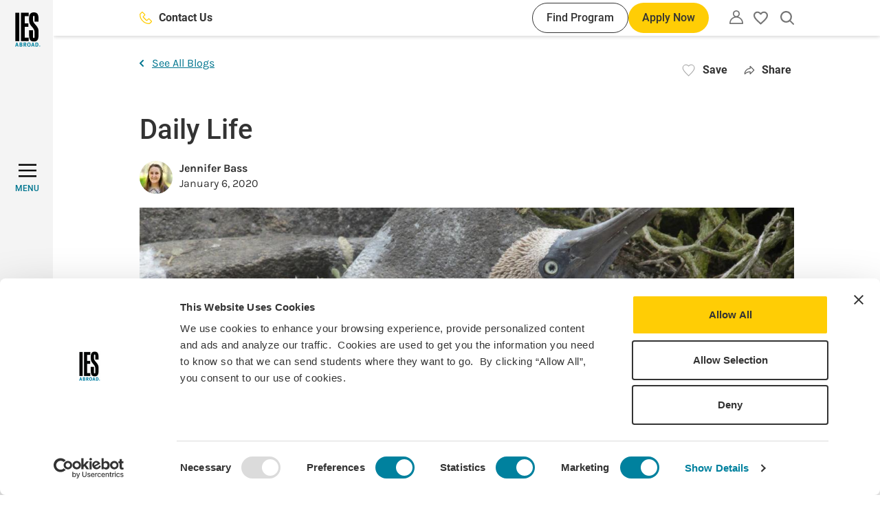

--- FILE ---
content_type: text/html; charset=UTF-8
request_url: https://www.iesabroad.org/blogs/jennifer-bass/daily-life
body_size: 151557
content:
<!DOCTYPE html>
<html lang="en" dir="ltr" prefix="og: https://ogp.me/ns#">
  <head>
    <meta charset="utf-8" />
<noscript><style>form.antibot * :not(.antibot-message) { display: none !important; }</style>
</noscript><link rel="canonical" href="https://www.iesabroad.org/blogs/jennifer-bass/daily-life" />
<link rel="image_src" href="/sites/default/files/blog/images/bass2963%40pacificu.edu/2020-01-06/img_1353.jpg" />
<meta property="og:site_name" content="IES Abroad" />
<meta property="og:url" content="https://www.iesabroad.org/blogs/jennifer-bass/daily-life" />
<meta property="og:title" content="Daily Life | IES Abroad" />
<meta property="og:image" content="https://www.iesabroad.org/sites/default/files/blog/images/bass2963%40pacificu.edu/2020-01-06/img_1353.jpg" />
<meta property="og:image:alt" content="Blue-Footed Boobie" />
<meta name="Generator" content="Drupal 10 (https://www.drupal.org)" />
<meta name="MobileOptimized" content="width" />
<meta name="HandheldFriendly" content="true" />
<meta name="viewport" content="width=device-width, initial-scale=1.0" />
<script data-cfasync="false" type="text/javascript" id="vwoCode">window._vwo_code || (function () {
      var account_id=1021681,
      version=2.1,
      settings_tolerance=2000,
      hide_element='body',
      hide_element_style='opacity:0 !important;filter:alpha(opacity=0) !important;background:none !important;transition:none !important;',
      /* DO NOT EDIT BELOW THIS LINE */
      f=false,w=window,d=document,v=d.querySelector('#vwoCode'),cK='_vwo_'+account_id+'_settings',cc={};try{var c=JSON.parse(localStorage.getItem('_vwo_'+account_id+'_config'));cc=c&&typeof c==='object'?c:{}}catch(e){}var stT=cc.stT==='session'?w.sessionStorage:w.localStorage;code={nonce:v&&v.nonce,library_tolerance:function(){return typeof library_tolerance!=='undefined'?library_tolerance:undefined},settings_tolerance:function(){return cc.sT||settings_tolerance},hide_element_style:function(){return'{'+(cc.hES||hide_element_style)+'}'},hide_element:function(){if(performance.getEntriesByName('first-contentful-paint')[0]){return''}return typeof cc.hE==='string'?cc.hE:hide_element},getVersion:function(){return version},finish:function(e){if(!f){f=true;var t=d.getElementById('_vis_opt_path_hides');if(t)t.parentNode.removeChild(t);if(e)(new Image).src='https://dev.visualwebsiteoptimizer.com/ee.gif?a='+account_id+e}},finished:function(){return f},addScript:function(e){var t=d.createElement('script');t.type='text/javascript';if(e.src){t.src=e.src}else{t.text=e.text}v&&t.setAttribute('nonce',v.nonce);d.getElementsByTagName('head')[0].appendChild(t)},load:function(e,t){var n=this.getSettings(),i=d.createElement('script'),r=this;t=t||{};if(n){i.textContent=n;d.getElementsByTagName('head')[0].appendChild(i);if(!w.VWO||VWO.caE){stT.removeItem(cK);r.load(e)}}else{var o=new XMLHttpRequest;o.open('GET',e,true);o.withCredentials=!t.dSC;o.responseType=t.responseType||'text';o.onload=function(){if(t.onloadCb){return t.onloadCb(o,e)}if(o.status===200||o.status===304){_vwo_code.addScript({text:o.responseText})}else{_vwo_code.finish('&e=loading_failure:'+e)}};o.onerror=function(){if(t.onerrorCb){return t.onerrorCb(e)}_vwo_code.finish('&e=loading_failure:'+e)};o.send()}},getSettings:function(){try{var e=stT.getItem(cK);if(!e){return}e=JSON.parse(e);if(Date.now()>e.e){stT.removeItem(cK);return}return e.s}catch(e){return}},init:function(){if(d.URL.indexOf('__vwo_disable__')>-1)return;var e=this.settings_tolerance();w._vwo_settings_timer=setTimeout(function(){_vwo_code.finish();stT.removeItem(cK)},e);var t;if(this.hide_element()!=='body'){t=d.createElement('style');var n=this.hide_element(),i=n?n+this.hide_element_style():'',r=d.getElementsByTagName('head')[0];t.setAttribute('id','_vis_opt_path_hides');v&&t.setAttribute('nonce',v.nonce);t.setAttribute('type','text/css');if(t.styleSheet)t.styleSheet.cssText=i;else t.appendChild(d.createTextNode(i));r.appendChild(t)}else{t=d.getElementsByTagName('head')[0];var i=d.createElement('div');i.style.cssText='z-index: 2147483647 !important;position: fixed !important;left: 0 !important;top: 0 !important;width: 100% !important;height: 100% !important;background: white !important;display: block !important;';i.setAttribute('id','_vis_opt_path_hides');i.classList.add('_vis_hide_layer');t.parentNode.insertBefore(i,t.nextSibling)}var o=window._vis_opt_url||d.URL,s='https://dev.visualwebsiteoptimizer.com/j.php?a='+account_id+'&u='+encodeURIComponent(o)+'&vn='+version;if(w.location.search.indexOf('_vwo_xhr')!==-1){this.addScript({src:s})}else{this.load(s+'&x=true')}}};w._vwo_code=code;code.init();})();</script>
<link rel="icon" href="/themes/custom/ies_theme/favicon.ico" type="image/vnd.microsoft.icon" />
<script>window.a2a_config=window.a2a_config||{};a2a_config.callbacks=[];a2a_config.overlays=[];a2a_config.templates={};a2a_config.icon_color = "transparent,#757575";
a2a_config.onclick = 1;
a2a_config.num_services = 5;
a2a_config.prioritize = [ 'x', 'linkedin', 'facebook', 'email', 'copy_link'];
a2a_config.orientation = "down";

a2a_config.callbacks.push({
  share: function (data) {
    const title = document.title

    window.dataLayer = window.dataLayer || [];
    window.dataLayer.push({
      'event': 'in-pagenavShare',
      'eventCategory': 'In-Page Navigation',
      'eventAction': 'Selected share icon',
      'eventLabel': 'Saved on: ' + title + ' | Shared to: ' + data.service,
      'eventValue': undefined,
      'eventOrigin': 'front-end',
      'eventVars': {
        'shareDestination': data.service,
      }
    });
  }
});</script>
<style>#a2apage_show_more_less { display: none; }</style>

    <title>Daily Life | IES Abroad</title>
    <link rel="stylesheet" media="all" href="/sites/default/files/css/css_ftqzEuP6AEiVwTwFngaiyl0bBBXijToSkbeSxrEReEE.css?delta=0&amp;language=en&amp;theme=ies_theme&amp;include=eJxNjFsKwyAUBTdkdEnhWG-iwRf3aNPsvlBa0p9hmI9BCKOhXg5fsZu2OsyjqbigsyNbHHiZJFxHlCJuz80jLyBl8K_zTF10OWg6FLuiR_4Wd7Gz9ulzYpRgeHFIcR4U80xy0n1oSwszyxuNdzy4" />
<link rel="stylesheet" media="all" href="//cdnjs.cloudflare.com/ajax/libs/Swiper/8.4.4/swiper-bundle.min.css" />
<link rel="stylesheet" media="all" href="//cdnjs.cloudflare.com/ajax/libs/tippy.js/6.3.7/tippy.min.css" />
<link rel="stylesheet" media="all" href="/sites/default/files/css/css_44Lw00l6X-i6FUwgyhtWDnJXtHrBjQ5fJWeAKiu81tU.css?delta=3&amp;language=en&amp;theme=ies_theme&amp;include=eJxNjFsKwyAUBTdkdEnhWG-iwRf3aNPsvlBa0p9hmI9BCKOhXg5fsZu2OsyjqbigsyNbHHiZJFxHlCJuz80jLyBl8K_zTF10OWg6FLuiR_4Wd7Gz9ulzYpRgeHFIcR4U80xy0n1oSwszyxuNdzy4" />

    <script type="application/json" data-drupal-selector="drupal-settings-json">{"path":{"baseUrl":"\/","pathPrefix":"","currentPath":"node\/13368","currentPathIsAdmin":false,"isFront":false,"currentLanguage":"en"},"pluralDelimiter":"\u0003","suppressDeprecationErrors":true,"gtag":{"tagId":"","consentMode":false,"otherIds":[],"events":[],"additionalConfigInfo":[]},"ajaxPageState":{"libraries":"[base64]","theme":"ies_theme","theme_token":null},"ajaxTrustedUrl":[],"gtm":{"tagId":null,"settings":{"data_layer":"dataLayer","include_classes":false,"allowlist_classes":"","blocklist_classes":"","include_environment":false,"environment_id":"","environment_token":""},"tagIds":["GTM-KPRSJHT"]},"dataLayer":{"defaultLang":"en","languages":{"en":{"id":"en","name":"English","direction":"ltr","weight":0}}},"vwo":{"id":1021681,"timeout_setting":2000,"usejquery":"false","testnull":null},"user":{"uid":0,"permissionsHash":"8514af026a166a79f7415c797370bdf7a24d8741b20d760da7395812172aa9d3"}}</script>
<script src="/sites/default/files/js/js_jjRvhcoaBkKna74XgMjddB6vDEsdI_lD3lCOCy6EWT8.js?scope=header&amp;delta=0&amp;language=en&amp;theme=ies_theme&amp;include=eJxdzVEKwzAMA9AL1c2Ripp4SUZaB9t06-1Xxj7S_RjpgTBScsF-BvzC_FDZfUpwNJysYeWCo4ralEVy48WRQ77Of5_xxPuO21TZFi-8cchNVjSCGbsNfiXtZAyNZeAdXg8mK1AeWBnRCb3TZYPbq3amCE1Gm6y1fUfalyh6__EBReRc_w"></script>
<script src="/modules/contrib/google_tag/js/gtag.js?t8r8td"></script>
<script src="/modules/contrib/google_tag/js/gtm.js?t8r8td"></script>

  </head>
  <body class="path-node page-node-type-blog">
        <div role="banner">
      <a href="#main-content" aria-label="Skip to main content" class="visually-hidden focusable skip-link">
        Skip to main content
      </a>
    </div>
    <noscript><iframe src="https://www.googletagmanager.com/ns.html?id=GTM-KPRSJHT"
                  height="0" width="0" style="display:none;visibility:hidden"></iframe></noscript>

      <div class="dialog-off-canvas-main-canvas" data-off-canvas-main-canvas>
    
<div  class="layout-container" >
  <div>
    <header
      id="top-navbar"
      role="banner"
      class="header bg-white shadow-default py-10"
      data-menu-open="false"
      data-menu-level="0">

      <div class="container h-full">
          <div class="region region-header flex items-center justify-end h-full">
    <div class="hidden lg:flex items-center flex-grow mr-30 xl:mr-40">
      
  <a  class="button button--clear fill-yellow-default button-contact-us" href="/contact" tabindex="0" aria-label="Contact Us"">
      <svg width="24" height="24" xmlns="http://www.w3.org/2000/svg" viewBox="0 0 35 35"><path d="M34,25.47l-5.79-5.79A2.76,2.76,0,0,0,25.15,19a2.8,2.8,0,0,0-.95.64L20.47,23.3c-.19.22-.37.22-.57,0L11.78,15a.38.38,0,0,1-.13-.22.43.43,0,0,1,0-.16.27.27,0,0,1,.09-.12l3.64-3.67a2.83,2.83,0,0,0,.85-2.05,3,3,0,0,0-.85-2.06L9.59,1A2.89,2.89,0,0,0,5.5,1l-4,4A4.64,4.64,0,0,0,.14,8a25.33,25.33,0,0,0,7.91,19,25.75,25.75,0,0,0,8.21,5.8,25.29,25.29,0,0,0,9.8,2.18l1,0a4.47,4.47,0,0,0,3-1.33l4-4A2.93,2.93,0,0,0,34,25.47Zm-1.77,2.32-4,4a2.11,2.11,0,0,1-1.36.61A22.78,22.78,0,0,1,9.8,25.16a22.76,22.76,0,0,1-7.22-17,2.16,2.16,0,0,1,.61-1.37l4-4a.42.42,0,0,1,.3-.12l.14,0a.25.25,0,0,1,.13.09l5.82,5.72a.3.3,0,0,1,.09.3.43.43,0,0,1,0,.16.24.24,0,0,1-.09.15L9.89,12.63a2.94,2.94,0,0,0,0,4.1L18.18,25a2.89,2.89,0,0,0,4.09,0l3.67-3.65a.25.25,0,0,1,.12-.11.22.22,0,0,1,.16,0,.35.35,0,0,1,.13.14.25.25,0,0,1,.12.11l5.79,5.78a.45.45,0,0,1,.12.29A.4.4,0,0,1,32.26,27.79Z"/></svg>
        Contact Us
    </a>
      <div class="flex ml-auto gap-10">
        
  <a  class="button button--small button--secondary button-find-program" href="/programs" tabindex="0" aria-label="Find Program"">
        Find Program
    </a>
        
  <button  class="button button--small js-apply-now js-hide-apply" tabindex="0">
              Apply Now
      </button>
      </div>
    </div>
    <div id="block-sitebranding" class="block block-system block-system-branding-block">
  
    
        <a href="/" aria-label="Home" rel="home">
      <svg width="37" height="50" viewBox="0 0 37 50" fill="none" xmlns="http://www.w3.org/2000/svg">
<g clip-path="url(#clip0_1001_103317)">
<path fill-rule="evenodd" clip-rule="evenodd" d="M1.92926 43.9158L0 49.8149H1.24354L1.65746 48.4183H3.37532L3.79102 49.8149H5.05943L3.20656 43.9158H1.92926ZM1.93815 47.4411C2.06428 47.0519 2.14067 46.7712 2.25081 46.3483C2.36095 45.9254 2.52972 45.2147 2.52972 45.2147C2.52972 45.2147 2.70736 45.9841 2.76599 46.2559C2.8939 46.8227 3.08753 47.4411 3.08753 47.4411H1.93815Z" fill="#00819E"/>
<path fill-rule="evenodd" clip-rule="evenodd" d="M6.50586 43.9339V49.8152H8.35873C8.68028 49.8152 8.92543 49.8063 9.11019 49.7974C10.1441 49.7512 10.6593 48.9854 10.6593 48.1734C10.6593 47.404 10.2205 46.9048 9.49213 46.6933C9.6948 46.6432 9.87941 46.5373 10.0251 46.3877C10.1565 46.2613 10.2599 46.1087 10.3285 45.9397C10.397 45.7707 10.4292 45.5892 10.423 45.4069C10.4288 45.2073 10.3892 45.009 10.307 44.8271C10.2248 44.6452 10.1023 44.4843 9.94869 44.3568C9.59339 44.0441 9.22211 43.9339 8.50263 43.9339H6.50586ZM7.67301 44.9414H8.35873C8.52556 44.9324 8.69245 44.9578 8.84905 45.016C8.9558 45.0728 9.0443 45.1587 9.10433 45.2637C9.16437 45.3687 9.1935 45.4886 9.18835 45.6095C9.18809 45.7265 9.16029 45.8419 9.10721 45.9462C9.05413 46.0505 8.97725 46.1409 8.8828 46.21C8.72199 46.2758 8.54775 46.302 8.37472 46.2864H7.66413L7.67301 44.9414ZM7.689 47.2637H8.42624C8.58014 47.2546 8.73446 47.2714 8.8828 47.3134C9.14572 47.3898 9.31448 47.6954 9.31448 48.033C9.3167 48.1627 9.2905 48.2914 9.23771 48.4099C9.18492 48.5283 9.10683 48.6338 9.00893 48.7189C8.84662 48.825 8.653 48.8727 8.45999 48.8539H7.689V47.2637Z" fill="#00819E"/>
<path fill-rule="evenodd" clip-rule="evenodd" d="M12.3574 43.9339V49.8152H13.5175V47.3614C13.5788 47.3691 13.6387 47.3859 13.6951 47.4112C13.9065 47.5053 14.0859 47.7932 14.6686 48.8504C14.8978 49.2662 14.9902 49.4261 15.2193 49.8152H16.6139C16.6139 49.8152 15.548 47.9531 15.1927 47.5302C15.1244 47.4361 15.0417 47.3533 14.9475 47.285C15.6759 47.269 16.2586 46.5405 16.2586 45.6592C16.2586 44.6286 15.5729 43.9339 14.5336 43.9339H12.3574ZM13.5175 44.8809H13.9403C14.1661 44.8733 14.3916 44.9021 14.6082 44.9662C14.8871 45.0675 15.031 45.3216 15.031 45.6859C15.035 45.7947 15.017 45.9033 14.9779 46.005C14.9388 46.1067 14.8795 46.1994 14.8036 46.2775C14.642 46.4215 14.4217 46.473 13.9154 46.473H13.5175V44.8809Z" fill="#00819E"/>
<path fill-rule="evenodd" clip-rule="evenodd" d="M20.0739 43.8576C19.6503 43.8532 19.232 43.952 18.8552 44.1455C18.0096 44.611 17.5264 45.6273 17.5264 46.896C17.4999 47.6796 17.739 48.4492 18.205 49.0797C18.6527 49.6625 19.2265 49.9077 20.1165 49.9077C20.5258 49.9264 20.9324 49.8331 21.2926 49.6377C22.147 49.1721 22.6036 48.1736 22.6036 46.8445C22.6036 45.0001 21.639 43.8576 20.0739 43.8576ZM20.0561 44.7709C20.2856 44.7676 20.5099 44.8385 20.6959 44.9729C20.8818 45.1074 21.0194 45.2983 21.0883 45.5172C21.2054 45.9616 21.2569 46.4207 21.241 46.88C21.241 48.3779 20.8857 49.0122 20.0739 49.0122C19.8241 49.0218 19.5778 48.9501 19.3722 48.8079C19.0169 48.5556 18.8392 47.9195 18.8392 46.9049C18.8392 46.1942 18.9334 45.6771 19.1359 45.2969C19.2276 45.1365 19.3607 45.0039 19.5214 44.9129C19.6821 44.8219 19.8644 44.7759 20.049 44.7798" fill="#00819E"/>
<path fill-rule="evenodd" clip-rule="evenodd" d="M25.2079 43.9158L23.2715 49.8149H24.515L24.9289 48.4183H26.6557L27.0696 49.8149H28.338L26.4851 43.9158H25.2079ZM25.2256 47.4411C25.3517 47.0519 25.4281 46.7712 25.5383 46.3483C25.6484 45.9254 25.8172 45.2147 25.8172 45.2147C25.8172 45.2147 25.9948 45.9841 26.0552 46.2559C26.1814 46.8227 26.3768 47.4411 26.3768 47.4411H25.2256Z" fill="#00819E"/>
<path fill-rule="evenodd" clip-rule="evenodd" d="M29.6162 43.9339V49.8152H31.0374C31.3927 49.8152 31.6645 49.7974 31.8848 49.7814C32.1679 49.7487 32.4409 49.6565 32.6859 49.5107C32.9308 49.3649 33.1422 49.169 33.306 48.9357C33.7174 48.3371 33.9249 47.6218 33.8975 46.8959C33.8975 45.8298 33.6364 45.0853 33.0928 44.5522C32.7504 44.207 32.2936 43.999 31.8084 43.9677C31.5703 43.9517 31.1227 43.9339 30.7834 43.9339H29.6162ZM30.8171 44.865H31.3589C31.5448 44.8489 31.7313 44.8866 31.8963 44.9736C32.0614 45.0605 32.1979 45.193 32.2898 45.3554C32.5261 45.7445 32.5847 46.3202 32.5847 47.006C32.5847 48.2498 32.2294 48.8504 31.4513 48.8504H30.8171V44.865Z" fill="#00819E"/>
<path d="M6.03848 0.543884H0.296875V41.8356H6.03848V0.543884Z" fill="black"/>
<path d="M8.39355 41.8356H19.6369V36.8179H13.954V20.9188H19.3349V15.901H13.954V5.56165H19.6369V0.543884H8.39355V41.8356Z" fill="black"/>
<path d="M34.1082 13.6034V10.4051C34.1082 3.38486 32.7723 0 27.2102 0C22.6179 0 20.3209 2.78074 20.3209 8.16098V10.3998C20.3209 15.8404 21.5911 17.6528 24.5507 21.0394C27.2723 24.1222 28.3595 25.6326 28.3595 30.5917V34.2182C28.3595 36.2136 28.2991 37.301 27.1515 37.301C26.0039 37.301 26.0021 36.0928 26.0021 34.2182V26.1194H20.3174V32.0434C20.3174 39.0565 21.6462 42.3827 27.2066 42.3827C32.7137 42.3827 34.0994 39.1169 34.0994 32.0434V28.2942C34.0994 23.0952 32.2252 20.979 29.2016 17.4716C27.45 15.4176 26.0039 14.1471 26.0039 10.2168V8.10057C26.0039 6.16738 26.0039 5.01777 27.1533 5.01777C28.3027 5.01777 28.3613 6.22779 28.3613 8.10057V13.6087L34.1082 13.6034Z" fill="black"/>
<path d="M35.6668 47.9586C35.8692 47.9572 36.0675 48.016 36.2364 48.1274C36.4054 48.2389 36.5374 48.3981 36.6158 48.5848C36.6941 48.7714 36.7153 48.9772 36.6765 49.1759C36.6378 49.3746 36.5409 49.5573 36.3981 49.7008C36.2554 49.8443 36.0732 49.9422 35.8747 49.982C35.6763 50.0218 35.4705 50.0017 35.2834 49.9243C35.0964 49.8469 34.9366 49.7157 34.8242 49.5473C34.7119 49.3789 34.6521 49.1809 34.6524 48.9785C34.6505 48.8445 34.6754 48.7114 34.7257 48.5872C34.7759 48.463 34.8505 48.35 34.945 48.255C35.0395 48.16 35.152 48.0848 35.276 48.0339C35.3999 47.983 35.5328 47.9574 35.6668 47.9586ZM35.6668 48.1185C35.4944 48.1096 35.3234 48.1526 35.1757 48.242C35.028 48.3313 34.9104 48.4628 34.8382 48.6196C34.766 48.7765 34.7424 48.9513 34.7706 49.1216C34.7987 49.292 34.8772 49.4499 34.996 49.5752C35.1148 49.7004 35.2684 49.7872 35.437 49.8243C35.6055 49.8614 35.7814 49.8471 35.9417 49.7832C36.1021 49.7194 36.2396 49.6089 36.3366 49.4661C36.4336 49.3233 36.4856 49.1547 36.4858 48.9821C36.4891 48.8715 36.4705 48.7613 36.4311 48.658C36.3916 48.5546 36.3321 48.4601 36.256 48.3798C36.1799 48.2995 36.0886 48.2351 35.9875 48.1903C35.8864 48.1454 35.7774 48.121 35.6668 48.1185ZM35.4714 49.5737H35.2938V48.4383C35.4 48.4206 35.5076 48.4117 35.6153 48.4117C35.7397 48.4021 35.864 48.432 35.9706 48.497C36.0066 48.5243 36.035 48.5604 36.0533 48.6017C36.0717 48.643 36.0793 48.6883 36.0754 48.7333C36.0756 48.7977 36.0536 48.8602 36.0132 48.9104C35.9728 48.9605 35.9163 48.9952 35.8534 49.0087V49.0176C35.9528 49.0354 36.0203 49.126 36.0434 49.293C36.0525 49.3899 36.0771 49.4847 36.1163 49.5737H35.9209C35.8769 49.4829 35.8504 49.3847 35.8427 49.2841C35.8413 49.2545 35.8337 49.2255 35.8204 49.199C35.807 49.1725 35.7883 49.1491 35.7653 49.1304C35.7424 49.1116 35.7157 49.0979 35.6871 49.0901C35.6585 49.0823 35.6286 49.0806 35.5993 49.0851H35.4714V49.5737ZM35.4714 48.9447H35.6029C35.7539 48.9447 35.88 48.8914 35.88 48.7511C35.88 48.6516 35.8072 48.5503 35.6029 48.5503C35.5588 48.55 35.5148 48.5536 35.4714 48.5609V48.9447Z" fill="#00819E"/>
</g>
<defs>
<clipPath id="clip0_1001_103317">
<rect width="36.6667" height="50" fill="white"/>
</clipPath>
</defs>
</svg>
    </a>
      
</div>
<nav class="block-utility-nav relative leading-none" role="navigation"
     aria-labelledby="block-utility-menu" id="block-utility">
  <button class="js-utility-toggle utility-menu-button button--clear" aria-label="Utility"
          aria-expanded="false">
    <svg width="20" height="20" viewBox="0 0 18 18" xmlns="http://www.w3.org/2000/svg"><path d="M15.3523 10.5698C14.2717 9.51018 12.9392 8.74307 11.4802 8.34071C12.3034 7.80588 12.9316 7.01931 13.2712 6.09828C13.6108 5.17726 13.6436 4.17113 13.3647 3.22994C13.0858 2.28876 12.5101 1.46294 11.7236 0.875643C10.937 0.288347 9.98164 0 9 0C8.01836 0 7.06301 0.288347 6.27644 0.875643C5.48986 1.46294 4.91419 2.28876 4.63529 3.22994C4.35638 4.17113 4.38917 5.17726 4.72878 6.09828C5.06839 7.01931 5.69661 7.80588 6.51977 8.34071C5.06081 8.74307 3.72828 9.51018 2.64767 10.5698C1.81065 11.3875 1.14531 12.3641 0.690655 13.4423C0.236004 14.5205 0.0011966 15.6787 0 16.8488C0 16.9849 0 17.1314 0 17.2675C0.0102173 17.4641 0.0921195 17.6503 0.230233 17.7907C0.300037 17.8611 0.38322 17.9168 0.474881 17.9545C0.566542 17.9923 0.664829 18.0113 0.763953 18.0105H17.2256C17.3247 18.0113 17.423 17.9923 17.5147 17.9545C17.6063 17.9168 17.6895 17.8611 17.7593 17.7907C17.8974 17.6503 17.9793 17.4641 17.9895 17.2675C17.9895 17.1314 17.9895 16.9849 17.9895 16.8488C17.9897 15.6794 17.7565 14.5217 17.3037 13.4435C16.8509 12.3654 16.1875 11.3884 15.3523 10.5698ZM9 9.52327C10.9464 9.5328 12.8165 10.2809 14.2326 11.6163C15.5142 12.882 16.2789 14.5794 16.3779 16.3779H1.58023C1.67921 14.5794 2.44395 12.882 3.72558 11.6163C5.15213 10.271 7.03916 9.52216 9 9.52327ZM9 1.51745C9.59224 1.51955 10.1706 1.69669 10.6625 2.0266C11.1543 2.35652 11.5377 2.82448 11.7643 3.37165C11.9909 3.91882 12.0507 4.52077 11.9361 5.10183C11.8216 5.68289 11.5378 6.21712 11.1205 6.63735C10.7032 7.05757 10.1709 7.34504 9.59066 7.46361C9.01041 7.58217 8.40805 7.52654 7.85932 7.30372C7.3106 7.08089 6.84 6.70081 6.50669 6.21126C6.17338 5.72171 5.99224 5.14455 5.98605 4.55234C5.99155 3.75565 6.31119 2.99332 6.87553 2.43095C7.43986 1.86857 8.2033 1.52019 9 1.51745Z"/></svg>
  </button>
  <div class="utility-navigation-arrow hidden" aria-hidden="true"></div>

      <div class="js-utility-nav utility-navigation hidden" aria-hidden="true">
      
        <ul class="menu-utility">
                      <li class="menu-utility__item">
          <a href="/create-an-account" class="menu-utility__link" data-drupal-link-system-path="create-an-account">Create an Account</a>
        </li>
                      <li class="menu-utility__item">
          <a href="/user/login" class="menu-utility__link" data-drupal-link-system-path="user/login">Log in</a>
        </li>
          </ul>
  


    </div>
  </nav>
<div id="block-myfavoritesbutton" class="block block-ies-account block-ies-account-my-favorites-button">
  
    
        <div class="flag flag-favorites action-flag relative">
    <button class="flag-button flag-button--disabled" aria-expanded="false">
      <span class="visually-hidden">Please create an account or login</span>
      <svg width="18" height="17" viewBox="0 0 18 17" fill="none" xmlns="http://www.w3.org/2000/svg">
  <path
    d="M9.09 14.48L9 14.57L8.901 14.48C4.626 10.601 1.8 8.03599 1.8 5.43499C1.8 3.63499 3.15 2.28499 4.95 2.28499C6.336 2.28499 7.686 3.18499 8.163 4.40899H9.837C10.314 3.18499 11.664 2.28499 13.05 2.28499C14.85 2.28499 16.2 3.63499 16.2 5.43499C16.2 8.03599 13.374 10.601 9.09 14.48ZM13.05 0.484985C11.484 0.484985 9.981 1.21399 9 2.35699C8.019 1.21399 6.516 0.484985 4.95 0.484985C2.178 0.484985 0 2.65399 0 5.43499C0 8.82798 3.06 11.609 7.695 15.812L9 17L10.305 15.812C14.94 11.609 18 8.82798 18 5.43499C18 2.65399 15.822 0.484985 13.05 0.484985Z"
    fill="#757575"/>
</svg>
      <span class="hidden">My favorites</span>
    </button>
  </div>

  </div>
<div id="block-searchalgoliablock" class="block block-iesrp-core block-iesrp-core-algolia-block ml-24">
      


<div class="global-search-controls">
    <button class="button--clear js-button-global-search-open button-global-search-open">
        <span class="visually-hidden">Open search</span>
        <svg width="18" height="18" viewBox="0 0 18 18" xmlns="http://www.w3.org/2000/svg">
<path fill-rule="evenodd" clip-rule="evenodd" d="M15.2328 7.6164C15.2328 6.11002 14.7861 4.63747 13.9492 3.38496C13.1123 2.13245 11.9228 1.15623 10.531 0.579766C9.13933 0.00329998 7.60793 -0.14753 6.1305 0.14635C4.65307 0.44023 3.29596 1.16562 2.23079 2.23079C1.16562 3.29597 0.440229 4.65308 0.14635 6.13051C-0.14753 7.60795 0.00329998 9.13935 0.579765 10.5311C1.15623 11.9228 2.13244 13.1123 3.38495 13.9492C4.63746 14.7861 6.11 15.2328 7.61638 15.2328C9.33322 15.231 10.9901 14.6502 12.3254 13.5987L16.4609 17.73C16.5445 17.8149 16.644 17.8825 16.7537 17.9288C16.8639 17.9753 16.9821 17.9995 17.1017 18L17.1057 18C17.3437 17.9966 17.5708 17.8995 17.7377 17.7297C17.9057 17.5606 18 17.3319 18 17.0935C18 16.8549 17.905 16.6255 17.7367 16.4563L13.5999 12.3238C14.6506 10.9888 15.231 9.33255 15.2328 7.6164ZM17.5825 17.5764C17.7102 17.4481 17.7818 17.2745 17.7818 17.0935C17.7818 16.9126 17.7102 16.739 17.5825 16.6107L13.4618 12.4942C13.4618 12.4942 13.4618 12.4942 13.4618 12.4942L17.5825 16.6107C17.7102 16.739 17.7818 16.9126 17.7818 17.0935C17.7818 17.2745 17.7102 17.4481 17.5825 17.5764ZM12.0787 11.3849C12.0787 11.3849 12.0788 11.3849 12.0787 11.3849V11.3849ZM11.3848 12.0788C11.3848 12.0788 11.3848 12.0788 11.3848 12.0788V12.0788ZM4.49262 2.94135C5.41725 2.32352 6.50433 1.99376 7.61638 1.99376C9.1076 1.99376 10.5377 2.58614 11.5922 3.64059C12.6466 4.69504 13.239 6.12518 13.239 7.6164C13.239 8.72845 12.9092 9.81553 12.2914 10.7402C11.6736 11.6648 10.7955 12.3855 9.76807 12.811C8.74067 13.2366 7.61015 13.3479 6.51946 13.131C5.42878 12.914 4.42692 12.3785 3.64059 11.5922C2.85425 10.8059 2.31874 9.804 2.10179 8.71332C1.88484 7.62263 1.99619 6.49211 2.42175 5.46471C2.84732 4.43731 3.56798 3.55917 4.49262 2.94135Z"/>
</svg>
    </button>
    <button class="button--clear js-button-global-search-close button-global-search-close">
        <span class="font-roboto font-medium hidden md:inline">Close</span>
        <svg viewBox="0 0 25 25" xmlns="http://www.w3.org/2000/svg">
<path fill-rule="evenodd" clip-rule="evenodd" d="M14.501 12.369L24.7487 2.12132L22.6274 0L12.3797 10.2477L2.14257 0.0105896L0.0212513 2.13191L10.2584 12.369L0 22.6274L2.12132 24.7487L12.3797 14.4904L22.6487 24.7593L24.77 22.638L14.501 12.369Z"/>
</svg>
    </button>
</div>

<div  class="iesrp-search iesrp-search--global-search bg-yellow-default py-20 hidden">
    <div class="container flex flex-col gap-24 justify-center items-center h-full">
        <div class="iesrp-search__illustration">
            <svg width="1072" height="224" viewBox="0 0 1072 224" fill="none" xmlns="http://www.w3.org/2000/svg">
<path d="M1 0C1 0 5.02563 158.862 116.132 177.409C227.238 195.957 268.299 30.0058 409.999 45.1588C551.7 60.3118 544.502 213.232 659.585 221.762C733.152 227.214 781.963 163.664 847.177 170.958C1005.79 188.699 1056.51 71.7702 1071 2.41922" stroke="#D51D54" stroke-opacity="0.3" stroke-width="2" stroke-miterlimit="10" stroke-linecap="round" stroke-dasharray="11.65 11.65"/>
<path d="M793.879 195.222L795.401 180.967L803.322 177.861C803.753 177.693 804.151 177.438 804.488 177.115C804.824 176.791 805.093 176.406 805.275 175.986V175.986C805.553 175.341 805.581 174.638 805.354 174.018C805.126 173.398 804.659 172.906 804.047 172.642V172.642C803.647 172.47 803.207 172.388 802.756 172.401C802.305 172.414 801.854 172.522 801.432 172.717L793.693 176.312L783.527 167.048C782.948 166.522 782.166 166.25 781.341 166.288C780.515 166.325 779.708 166.67 779.082 167.252C778.841 167.476 778.681 167.77 778.629 168.082C778.578 168.393 778.639 168.703 778.801 168.957L785.861 179.946L776.626 184.232L774.176 181.812C773.995 181.636 773.777 181.499 773.535 181.411C773.292 181.322 773.03 181.284 772.763 181.297C772.496 181.31 772.23 181.375 771.98 181.488C771.73 181.601 771.5 181.76 771.305 181.955C771.224 182.038 771.173 182.144 771.162 182.254C771.151 182.365 771.18 182.472 771.245 182.556L773.924 185.968L772.459 187.053C772.267 187.192 772.122 187.387 772.048 187.605C771.974 187.824 771.974 188.055 772.049 188.26C772.124 188.466 772.269 188.635 772.462 188.74C772.654 188.845 772.883 188.881 773.111 188.841L774.868 188.545L775.087 193.01C775.095 193.117 775.141 193.215 775.218 193.286C775.296 193.357 775.398 193.397 775.509 193.398C775.775 193.399 776.044 193.347 776.299 193.246C776.554 193.145 776.791 192.996 776.994 192.808C777.198 192.62 777.364 192.397 777.484 192.152C777.603 191.907 777.674 191.646 777.691 191.383L777.933 187.825L787.396 184.123L789.237 197.347C789.28 197.651 789.432 197.921 789.667 198.11C789.901 198.299 790.203 198.395 790.52 198.381C791.349 198.341 792.158 197.992 792.782 197.404C793.407 196.817 793.799 196.036 793.879 195.222Z" fill="#F3991D"/>
<path d="M71.083 45.3343C71.0784 43.4993 70.6805 41.6908 69.9209 40.0523C69.1612 38.4138 68.0607 36.9903 66.7067 35.895C65.3527 34.7996 63.7826 34.0625 62.1208 33.7421C60.4591 33.4218 58.7516 33.527 57.1338 34.0494C55.516 34.5718 54.0325 35.4971 52.801 36.7517C51.5695 38.0064 50.6239 39.5559 50.0394 41.2772C49.4548 42.9986 49.2473 44.8444 49.4334 46.6682C49.6195 48.4919 50.194 50.2434 51.1114 51.7836L58.7938 67.194C58.9314 67.4706 59.1351 67.7017 59.3836 67.8627C59.632 68.0237 59.9159 68.1088 60.2051 68.1088C60.4944 68.1088 60.7782 68.0237 61.0267 67.8627C61.2751 67.7017 61.4789 67.4706 61.6165 67.194L69.2923 51.7836C70.4544 49.8695 71.0768 47.6279 71.083 45.3343V45.3343ZM60.2318 50.3577C59.3177 50.3591 58.4238 50.0657 57.6631 49.5146C56.9025 48.9635 56.3093 48.1795 55.9586 47.2617C55.6079 46.3439 55.5154 45.3336 55.6929 44.3587C55.8705 43.3838 56.31 42.488 56.9558 41.7848C57.6017 41.0815 58.4249 40.6024 59.3213 40.408C60.2177 40.2136 61.147 40.3126 61.9916 40.6926C62.8362 41.0726 63.5582 41.7165 64.0661 42.5427C64.5741 43.3689 64.8452 44.3405 64.8452 45.3343C64.8452 46.6653 64.3594 47.942 63.4944 48.8838C62.6294 49.8257 61.4559 50.3558 60.2318 50.3577V50.3577Z" fill="#D51D54" fill-opacity="0.3"/>
</svg>
        </div>

        <span class="font-roboto text-32 font-medium leading-tight md:text-40">
      What are you looking for?
    </span>

        <div class="program-finder-search">
                        <div id="algolia-autocomplete-search" data-search-url="/search" data-search-index="prod_IES_search"
                 class="w-full"></div>
        </div>
    </div>
</div>

  </div>
<nav class="lg:hidden ml-24 leading-none" role="navigation" class="flex items-center" aria-labelledby="block-mainnavigation-menu" id="block-mainnavigation">
  <button class="js-menu-toggle menu-toggle button--clear" aria-label="Main navigation" aria-expanded="false">
    <span class="navigation-icon navigation-icon--open js-dL-mainmenuExpanded">
      <svg aria-hidden="true" width="33" height="24" viewBox="0 0 33 24" xmlns="http://www.w3.org/2000/svg"><path d="M33.0004 3.09379H0V0H33.0004V3.09379Z"/><path d="M33.0004 13.547H0V10.4532H33.0004V13.547Z"/><path d="M0 24H33.0004V20.9062H0V24Z" /></svg>
    </span>
    <span class="navigation-icon navigation-icon--close">
      <svg viewBox="0 0 25 25" xmlns="http://www.w3.org/2000/svg">
<path fill-rule="evenodd" clip-rule="evenodd" d="M14.501 12.369L24.7487 2.12132L22.6274 0L12.3797 10.2477L2.14257 0.0105896L0.0212513 2.13191L10.2584 12.369L0 22.6274L2.12132 24.7487L12.3797 14.4904L22.6487 24.7593L24.77 22.638L14.501 12.369Z"/>
</svg>
    </span>
  </button>

        <div class="js-main-nav main-navigation" aria-hidden="true">
      
          <ul class="menu-main menu-main-level-0">
                                            
  
  <li class="menu-item menu-item--0">
        

  <a
    class="menu__link text-white no-underline flex w-full items-center  js-dL-mainmenuSelected"
    href="/"
    data-menu-level="0"
  >
        <span>
      Home
    </span>
      </a>
              
  
  <div class="menu_link_content menu-link-contentmain view-mode-default menu-dropdown menu-dropdown-0 menu-type-default">
              
      </div>



      </li>
                                                
  
  <li class="menu-item menu-item--0 menu-item--expanded">
        

  <a
    class="menu__link text-white no-underline flex w-full items-center js-menu-item--expanded js-dL-mainmenuSelected"
    href=""
    data-menu-level="0"
  >
        <span>
      Study Abroad 101
    </span>
          <svg class="chevron" width="12" height="12" viewBox="0 0 12 12" xmlns="http://www.w3.org/2000/svg"><path d="M2 10.59L6.58 6L2 1.41L3.41 0L9.41 6L3.41 12L2 10.59Z"/></svg>
      </a>
              
  
  <div class="menu_link_content menu-link-contentmain view-mode-default menu-dropdown menu-dropdown-0 menu-type-default">
              
          <ul class="menu-main menu-main-level-1">
                    <li class="menu__heading lg:hidden">
    <h3 class="font-roboto font-bold text-18 text-white text-opacity-70 mt-15 mb-24">
      Study Abroad 101
    </h3>
    <div class="menu__go-back">
      <button class="js-go-back-menu button--link">
        <svg class="chevron" width="12" height="12" viewBox="0 0 12 12" xmlns="http://www.w3.org/2000/svg"><path d="M2 10.59L6.58 6L2 1.41L3.41 0L9.41 6L3.41 12L2 10.59Z"/></svg>
        <span>
                      Back to Menu
                  </span>
      </button>
    </div>
  </li>

          <li class="overflow-y-auto overflow-x-hidden">
            <ul>
                                                
  
  <li class="menu-item menu-item--1">
        

  <a
    class="menu__link text-white no-underline flex w-full items-center  js-dL-subnavmenuSelected"
    href="/study-abroad"
    data-menu-level="1"
  >
        <span>
      What is Study Abroad?
    </span>
      </a>
              
  
  <div class="menu_link_content menu-link-contentmain view-mode-default menu-dropdown menu-dropdown-1 menu-type-default">
              
      </div>



      </li>
                                                                
  
  <li class="menu-item menu-item--1">
        

  <a
    class="menu__link text-white no-underline flex w-full items-center  js-dL-subnavmenuSelected"
    href="/intern-abroad"
    data-menu-level="1"
  >
        <span>
      Internships Abroad
    </span>
      </a>
              
  
  <div class="menu_link_content menu-link-contentmain view-mode-default menu-dropdown menu-dropdown-1 menu-type-default">
              
      </div>



      </li>
                                                                
  
  <li class="menu-item menu-item--1">
        

  <a
    class="menu__link text-white no-underline flex w-full items-center  js-dL-subnavmenuSelected"
    href="/study-abroad/how-to-study-abroad"
    data-menu-level="1"
  >
        <span>
      How to Study Abroad
    </span>
      </a>
              
  
  <div class="menu_link_content menu-link-contentmain view-mode-default menu-dropdown menu-dropdown-1 menu-type-default">
              
      </div>



      </li>
                                                                
  
  <li class="menu-item menu-item--1 menu-item--collapsed">
        

  <a
    class="menu__link text-white no-underline flex w-full items-center  js-dL-subnavmenuSelected"
    href="/study-abroad/benefits"
    data-menu-level="1"
  >
        <span>
      Benefits of Study Abroad
    </span>
      </a>
              
  
  <div class="menu_link_content menu-link-contentmain view-mode-default menu-dropdown menu-dropdown-1 menu-type-default">
              
      </div>



      </li>
                                                                
  
  <li class="menu-item menu-item--1">
        

  <a
    class="menu__link text-white no-underline flex w-full items-center  js-dL-subnavmenuSelected"
    href="/study-abroad-housing"
    data-menu-level="1"
  >
        <span>
      Study Abroad Housing
    </span>
      </a>
              
  
  <div class="menu_link_content menu-link-contentmain view-mode-default menu-dropdown menu-dropdown-1 menu-type-default">
              
      </div>



      </li>
                                                                
  
  <li class="menu-item menu-item--1">
        

  <a
    class="menu__link text-white no-underline flex w-full items-center  js-dL-subnavmenuSelected"
    href="/study-abroad/whats-included"
    data-menu-level="1"
  >
        <span>
      What&#039;s Included
    </span>
      </a>
              
  
  <div class="menu_link_content menu-link-contentmain view-mode-default menu-dropdown menu-dropdown-1 menu-type-default">
              
      </div>



      </li>
                                                                
  
  <li class="menu-item menu-item--1">
        

  <a
    class="menu__link text-white no-underline flex w-full items-center  js-dL-subnavmenuSelected"
    href="/best-places-study-abroad"
    data-menu-level="1"
  >
        <span>
      Best Places to Study Abroad
    </span>
      </a>
              
  
  <div class="menu_link_content menu-link-contentmain view-mode-default menu-dropdown menu-dropdown-1 menu-type-default">
              
      </div>



      </li>
                                                                
  
  <li class="menu-item menu-item--1 mt-20 xl:mt-24">
        

  <a
    class="button button--secondary-inverted js-dL-subnavmenuSelected"
    href="/ambassadors"
    data-menu-level="1"
    data-menu-button="1"
  >
    Contact a Previous Student
  </a>
              
  
  <div class="menu_link_content menu-link-contentmain view-mode-default menu-dropdown menu-dropdown-1 menu-type-default">
              
      </div>



      </li>
                                          </ul>
          </li>
        
                
              </ul>
      

  

      </div>



      </li>
                                                
  
  <li class="menu-item menu-item--0 menu-item--expanded">
        

  <a
    class="menu__link text-white no-underline flex w-full items-center js-menu-item--expanded js-dL-mainmenuSelected"
    href=""
    data-menu-level="0"
  >
        <span>
      Destinations
    </span>
          <svg class="chevron" width="12" height="12" viewBox="0 0 12 12" xmlns="http://www.w3.org/2000/svg"><path d="M2 10.59L6.58 6L2 1.41L3.41 0L9.41 6L3.41 12L2 10.59Z"/></svg>
      </a>
              
  
  <div class="menu_link_content menu-link-contentmain view-mode-default menu-dropdown menu-dropdown-0 menu-type-default">
              
          <ul class="menu-main menu-main-level-1">
                    <li class="menu__heading lg:hidden">
    <h3 class="font-roboto font-bold text-18 text-white text-opacity-70 mt-15 mb-24">
      Destinations
    </h3>
    <div class="menu__go-back">
      <button class="js-go-back-menu button--link">
        <svg class="chevron" width="12" height="12" viewBox="0 0 12 12" xmlns="http://www.w3.org/2000/svg"><path d="M2 10.59L6.58 6L2 1.41L3.41 0L9.41 6L3.41 12L2 10.59Z"/></svg>
        <span>
                      Back to Menu
                  </span>
      </button>
    </div>
  </li>

          <li class="overflow-y-auto overflow-x-hidden">
            <ul>
                                                
  
  <li class="menu-item menu-item--1 menu-item--expanded">
        

  <a
    class="menu__link text-white no-underline flex w-full items-center js-menu-item--expanded js-dL-subnavmenuSelected"
    href=""
    data-menu-level="1"
  >
          <div class="menu__link-icon">
        
    <svg xmlns="http://www.w3.org/2000/svg" id="Layer_1" viewBox="0 0 36 36" height="25" width="25">
  <g>
    <path d="M28.34,19.22c.49-.4,1.16-.94,2.06-2.04l.08-.1c1.07-1.32,1.4-1.72,1.63-3.59,.05-.38-.03-.65-.23-.82-.33-.28-.84-.11-1.39,.07-.69,.22-1.45,.47-1.86-.01l-.18-.21c-.52-.61-.56-.66-.92-.85-.13-.07-.35-.18-.76-.44-.36-.23-.53-.88-.7-1.65-.08-.38-.16-.74-.28-.99-.17-.35-.41-.55-.63-.74-.26-.22-.56-.47-.89-1.06-.2-.36-.16-.75-.11-1.19,.07-.56,.14-1.19-.31-1.82-.17-.24-.48-.22-1.35-.13-.76,.08-1.8,.19-2.38-.02-.18-.07-.65-.22-1.1-.31-.51-.11-1.07-.18-1.32,.13-.16,.2-.21,.43-.15,.71l.15,.68-.63-.29c-.08-.04-.18-.09-.31-.16-.2-.11-.43-.24-.67-.3-.4-.09-1.01-.49-1.13-.82v-.04s-.04-.11-.04-.11c-.17-.75-.28-1.25-1.18-1.74-.82-.45-1.93-.46-2.75-.05-.08,.04-.18,.11-.28,.17-.26,.17-.57,.39-.93,.48-.16,.04-.37,.02-.58,0h-.02c-.29-.03-.64-.06-.98,.04-1,.29-2.08,.94-2.08,1.9,0,.56-.14,.72-.19,.77-.12,.13-.3,.21-.56,.31-.5,.2-1.24,.5-1.94,1.49-.06,.08-.11,.16-.17,.23-.45,.61-.59,.93-.59,2.34,0,.49-.13,.88-.27,1.33-.33,1.01-.67,2.05,.43,4.1,.22,.41,1.07,1.17,1.77,1.71,1.45,1.11,1.96,1.12,2.25,1,.7-.29,1.13-.26,1.58-.23,.58,.04,1.16,.07,2.11-.53l.07-.04h.04c.21-.06,.56,.01,1.17,.17,.42,.11,.86,.22,1.26,.23h.36s-.03,.37-.03,.37c-.02,.21-.12,.55-.31,1.04v.02c-.04,.07-.06,.13-.08,.19-.31,.87,.07,1.23,.56,1.58,.38,.27,.69,.76,.89,1.09,.07,.11,.13,.2,.17,.26,.11,.15,.32,.18,.47,.07,.07-.05,.12-.13,.13-.22,.01-.09-.01-.18-.06-.25-.06-.08-.13-.19-.22-.31v-.02c-.27-.39-.63-.91-.97-1.15-.16-.11-.28-.21-.34-.3l-.07-.09v-.11c0-.09,.02-.19,.07-.32,.02-.05,.04-.11,.07-.18v-.02c.23-.57,.56-1.44,.2-1.96-.17-.24-.43-.36-.8-.36-.32,0-.73-.1-1.12-.21h-.01c-.66-.17-1.34-.35-1.79-.06-.77,.5-1.19,.47-1.72,.44-.47-.03-1-.07-1.79,.24l-.11,.04-.11-.03c-.25-.07-.82-.38-1.62-1.01-.8-.63-1.32-1.18-1.42-1.36-.97-1.81-.69-2.67-.39-3.58,.15-.45,.31-.95,.31-1.54,0-1.25,.1-1.44,.46-1.94l.03-.04c.05-.06,.09-.13,.14-.2,.58-.83,1.13-1.05,1.62-1.24,.58-.23,1.18-.47,1.18-1.71,0-.52,.8-1.03,1.59-1.25,.21-.06,.46-.04,.72-.02,.28,.03,.56,.05,.84-.02,.48-.12,.87-.39,1.13-.56,.13-.09,.18-.12,.22-.14,.62-.31,1.51-.3,2.13,.04,.63,.34,.69,.58,.84,1.3l.03,.12c.14,.65,1.06,1.23,1.65,1.37,.14,.03,.31,.13,.49,.23,1.02,.57,1.4,.31,1.66,.14,.25-.17,.32-.4,.23-.74l-.14-.52,.53,.09c.36,.06,.86,.2,1.17,.32,.72,.27,1.81,.15,2.68,.06h.04c.16-.02,.36-.04,.52-.05l.27-.02,.08,.26c.1,.29,.07,.59,.02,1.01-.06,.49-.12,1.05,.19,1.6,.39,.69,.76,1,1.04,1.24,.21,.18,.36,.3,.46,.52,.09,.18,.16,.49,.23,.82v.02c.17,.75,.37,1.68,1,2.08,.41,.26,.64,.38,.79,.46,.25,.13,.29,.17,.72,.69l.18,.22c.7,.83,1.83,.46,2.58,.22l.1-.03c.06-.02,.12-.04,.18-.06l.51-.15-.07,.53c-.2,1.46-.46,1.78-1.45,2.99l-.08,.1c-.85,1.04-1.47,1.54-1.96,1.94-.53,.43-.91,.74-1.14,1.41-.21,.62-.29,1.51-.29,3.29,0,.54,.06,.91,.1,1.2,.05,.36,.09,.61,.04,1.07-.07,.55-.43,.75-1.01,1.03-.69,.33-1.62,.79-1.23,2.4v.04c.03,.22-.01,.95-.15,1.28-.33,.82-.98,1.23-.99,1.23-.39,.24-.82,.59-1.28,.97-1.11,.91-2.37,1.94-3.33,1.64-.46-.14-.72-.27-.82-.42-.05-.09-.07-.17-.09-.36-.04-.28-.09-.65-.4-1.12-.42-.63-.46-.93-.51-1.34v-.04c-.06-.47-.13-1.07-.86-2.19-.61-.95-.42-3.29-.28-3.99,.02-.09,0-.18-.05-.25-.05-.07-.13-.12-.21-.14-.02,0-.04,0-.06,0-.16,0-.3,.11-.33,.27-.19,.95-.35,3.38,.37,4.47,.65,.98,.71,1.47,.76,1.9v.06c.06,.43,.11,.87,.62,1.63,.22,.34,.26,.59,.3,.83,.12,.82,.5,1.07,1.38,1.34,.17,.05,.35,.08,.54,.08,1.15,0,2.4-1.02,3.41-1.84,.44-.36,.86-.7,1.21-.92,.09-.05,.86-.55,1.27-1.56,.19-.47,.25-1.44,.18-1.71-.13-.51-.1-.88,.08-1.12,.17-.23,.47-.38,.79-.53,.53-.26,1.26-.62,1.38-1.55,.07-.55,.02-.88-.04-1.24-.05-.3-.09-.6-.09-1.1,0-1.66,.07-2.55,.25-3.07,.16-.47,.4-.68,.93-1.11Z"></path>
    <polygon points="12.03 15.85 12.03 15.85 12.03 15.85 12.03 15.85"></polygon>
  </g>
  <path d="M32.76,23.75s-.08,0-.13,0c-.61,0-1.01,.64-1.31,1.11l-.06,.1c-.23,.36-.4,.42-.81,.56l-.06,.02s-.08,.03-.12,.04c-.51,.17-.6,.79-.7,1.45-.07,.44-.14,.95-.33,1.35-.57,1.18-.51,2.09-.25,2.55,.17,.32,.47,.52,.85,.56,.09,.01,.19,.02,.27,.02,1.19,0,1.68-1.08,2.05-1.88,.16-.36,.33-.72,.52-.93,.58-.62,.98-1.46,1.18-2.49,.09-.46,.08-1.4-.34-1.98-.19-.27-.45-.43-.75-.47Zm.43,2.32c-.18,.9-.52,1.63-1.01,2.16-.27,.29-.46,.7-.64,1.1l-.05-.02,.05,.02c-.42,.92-.73,1.49-1.45,1.49-.06,0-.12,0-.18-.01-.16-.02-.27-.09-.34-.22-.2-.37-.08-1.2,.27-1.93,.24-.5,.32-1.07,.39-1.54,.04-.3,.09-.58,.15-.75l.06-.16,.22-.07c.44-.15,.81-.27,1.17-.84l.06-.1c.23-.38,.4-.61,.56-.72l.2-.14,.2,.15s.07,.07,.11,.12c.27,.38,.29,1.14,.23,1.46Z"></path>
  <circle cx="15.44" cy="22.97" r=".44"></circle>
</svg>



      </div>
        <span>
      Africa
    </span>
          <svg class="chevron" width="12" height="12" viewBox="0 0 12 12" xmlns="http://www.w3.org/2000/svg"><path d="M2 10.59L6.58 6L2 1.41L3.41 0L9.41 6L3.41 12L2 10.59Z"/></svg>
      </a>
              
  
  <div class="menu_link_content menu-link-contentmain view-mode-default menu-dropdown menu-dropdown-1 menu-type-default">
              
          <ul class="menu-main menu-main-level-2">
                    <li class="menu__heading lg:hidden">
    <h3 class="font-roboto font-bold text-18 text-white text-opacity-70 mt-15 mb-24">
      Africa
    </h3>
    <div class="menu__go-back">
      <button class="js-go-back-menu button--link">
        <svg class="chevron" width="12" height="12" viewBox="0 0 12 12" xmlns="http://www.w3.org/2000/svg"><path d="M2 10.59L6.58 6L2 1.41L3.41 0L9.41 6L3.41 12L2 10.59Z"/></svg>
        <span>
                      Back to Destinations
                  </span>
      </button>
    </div>
  </li>

          <li class="overflow-y-auto overflow-x-hidden">
            <ul>
                                                
  
  <li class="menu-item menu-item--2 menu-item--collapsed">
        

  <a
    class="menu__link text-white no-underline flex w-full items-center  js-dL-subnavmenuSelected"
    href="/destinations/morocco"
    data-menu-level="2"
  >
          <div class="menu__link-icon">
        
    <svg xmlns="http://www.w3.org/2000/svg" xmlns:xlink="http://www.w3.org/1999/xlink" version="1.1" id="Layer_1" x="0px" y="0px" viewBox="0 0 36 36" style="enable-background:new 0 0 36 36;" xml:space="preserve" height="25" width="25">
<style type="text/css">
	.st0{fill:#231F20;}
</style>
<g>
	<path d="M15.7,2.7c-0.2,0-0.3,0.2-0.3,0.3c0,0.2,0.1,0.3,0.3,0.3S16,3.2,16,3C16,2.9,15.9,2.7,15.7,2.7z"></path>
	<path d="M15.7,4.5c-0.2,0-0.3,0.2-0.3,0.3c0,0.2,0.1,0.3,0.3,0.3S16,4.9,16,4.8C16,4.6,15.9,4.5,15.7,4.5z"></path>
	<path d="M15.7,6.2c-0.2,0-0.3,0.2-0.3,0.3c0,0.2,0.1,0.3,0.3,0.3S16,6.7,16,6.5C16,6.4,15.9,6.2,15.7,6.2z"></path>
	<path d="M18,2.7c-0.2,0-0.3,0.2-0.3,0.3c0,0.2,0.1,0.3,0.3,0.3s0.3-0.2,0.3-0.3C18.3,2.9,18.2,2.7,18,2.7z"></path>
	<path d="M18,4.5c-0.2,0-0.3,0.2-0.3,0.3c0,0.2,0.1,0.3,0.3,0.3s0.3-0.2,0.3-0.3C18.3,4.6,18.2,4.5,18,4.5z"></path>
	<path d="M18,6.2c-0.2,0-0.3,0.2-0.3,0.3c0,0.2,0.1,0.3,0.3,0.3s0.3-0.2,0.3-0.3C18.3,6.4,18.2,6.2,18,6.2z"></path>
	<path d="M20.3,2.7C20.1,2.7,20,2.9,20,3c0,0.2,0.1,0.3,0.3,0.3c0.2,0,0.3-0.2,0.3-0.3C20.6,2.9,20.6,2.7,20.3,2.7z"></path>
	<path d="M20.3,4.5c-0.2,0-0.3,0.2-0.3,0.3c0,0.2,0.1,0.3,0.3,0.3c0.2,0,0.3-0.2,0.3-0.3C20.6,4.6,20.6,4.5,20.3,4.5z"></path>
	<path d="M20.3,6.2c-0.2,0-0.3,0.2-0.3,0.3c0,0.2,0.1,0.3,0.3,0.3c0.2,0,0.3-0.2,0.3-0.3C20.6,6.4,20.6,6.2,20.3,6.2z"></path>
	<path d="M19.2,3.6c-0.2,0-0.3,0.2-0.3,0.3c0,0.2,0.1,0.3,0.3,0.3c0.2,0,0.3-0.2,0.3-0.3C19.5,3.7,19.4,3.6,19.2,3.6z"></path>
	<path d="M19.2,5.3c-0.2,0-0.3,0.2-0.3,0.3C18.9,5.8,19,6,19.2,6c0.2,0,0.3-0.2,0.3-0.3C19.5,5.5,19.4,5.3,19.2,5.3z"></path>
	<path d="M19.2,7.1c-0.2,0-0.3,0.2-0.3,0.3c0,0.2,0.1,0.3,0.3,0.3c0.2,0,0.3-0.2,0.3-0.3C19.5,7.2,19.4,7.1,19.2,7.1z"></path>
	<path d="M16.8,3.6c-0.2,0-0.3,0.2-0.3,0.3c0,0.2,0.1,0.3,0.3,0.3c0.2,0,0.3-0.2,0.3-0.3C17.1,3.7,17,3.6,16.8,3.6z"></path>
	<path d="M16.8,5.3c-0.2,0-0.3,0.2-0.3,0.3c0,0.2,0.1,0.3,0.3,0.3c0.2,0,0.3-0.2,0.3-0.3C17.1,5.5,17,5.3,16.8,5.3z"></path>
	<path d="M16.8,7.1c-0.2,0-0.3,0.2-0.3,0.3c0,0.2,0.1,0.3,0.3,0.3c0.2,0,0.3-0.2,0.3-0.3C17.1,7.2,17,7.1,16.8,7.1z"></path>
	<path d="M22.6,24.3c0-0.2-0.1-0.4-0.4-0.4l-1.6,0v-2h1.6c0.2,0,0.4-0.2,0.4-0.4V20c0-1.3-0.5-2.4-1.4-3.3c-0.9-0.9-2.1-1.4-3.3-1.4   c-2.6,0-4.7,2.1-4.7,4.7v1.5c0,0.2,0.2,0.4,0.4,0.4h1.6v2h-1.6c-0.3,0-0.4,0.2-0.4,0.4c0,0.2,0.1,0.4,0.4,0.4l8.6,0   C22.5,24.7,22.6,24.5,22.6,24.3z M16.1,23.9V20c0.1-1.3,1-1.9,1.9-1.9c0,0,0,0,0,0c0.9,0,1.8,0.6,1.9,1.9l0,3.9H16.1z M18,17.3   C18,17.3,18,17.3,18,17.3c-1.2,0-2.6,0.8-2.7,2.7l0,1.1H14V20c0.1-2.7,2.1-3.9,3.9-3.9c0,0,0,0,0,0c1.8,0,3.8,1.2,3.9,3.9l0,1.1   h-1.2V20C20.6,18.7,19.7,17.3,18,17.3z"></path>
	<path d="M1.2,35.2H21c0.3,0,0.4-0.2,0.4-0.4s-0.1-0.4-0.4-0.4h-1.4v-1.2c0-0.9-0.7-1.6-1.6-1.6c-0.9,0-1.6,0.7-1.6,1.6v1.2H11v-7.5   l0.1,0c0.4-0.1,0.7-0.6,0.7-1v-1.1c0-0.1,0-0.2-0.1-0.3c-0.1-0.1-0.3-0.1-0.4-0.1l-0.1,0V8.1c0-0.3-0.2-0.4-0.4-0.4   s-0.4,0.1-0.4,0.4v16.2H7.2c-0.2,0-0.4,0.2-0.4,0.4v1.1c0,0.5,0.3,0.9,0.7,1l0.1,0v7.5H5v-7.5l0.1,0c0.4-0.1,0.7-0.6,0.7-1v-1.1   c0-0.2-0.2-0.4-0.4-0.4H1.2c-0.2,0-0.4,0.2-0.4,0.4v1.1c0,0.5,0.3,0.9,0.7,1l0.1,0v7.5H1.2c-0.2,0-0.4,0.2-0.4,0.4S1,35.2,1.2,35.2   z M17.3,33.2c0-0.5,0.4-0.7,0.7-0.7c0,0,0,0,0,0c0.3,0,0.7,0.2,0.7,0.7l0,1.2h-1.5V33.2z M10.2,34.4H8.4v-2h1.7V34.4z M10.2,31.5   H8.4v-1.8h1.7V31.5z M10.2,28.9H8.4v-2h1.7V28.9z M7.6,25.8v-0.7H11v0.7c0,0.1-0.1,0.3-0.3,0.3H7.9C7.7,26.1,7.6,25.9,7.6,25.8z    M4.2,34.4H2.5v-2h1.7V34.4z M4.2,31.5H2.5v-1.8h1.7V31.5z M4.2,28.9H2.5v-2h1.7V28.9z M1.6,25.8v-0.7H5v0.7c0,0.1-0.1,0.3-0.3,0.3   H1.9C1.8,26.1,1.6,25.9,1.6,25.8z"></path>
	<path d="M23,35.2h11.8c0.3,0,0.4-0.2,0.4-0.4c0-0.2-0.1-0.4-0.4-0.4l-0.4,0v-7.5l0.1,0c0.4-0.1,0.7-0.6,0.7-1v-1.1   c0-0.2-0.2-0.4-0.4-0.4h-4.2c-0.2,0-0.4,0.2-0.4,0.4v1.1c0,0.5,0.3,0.9,0.7,1l0.1,0v7.5h-2.7v-7.5l0.1,0c0.4-0.1,0.7-0.6,0.7-1   v-1.1c0-0.2-0.2-0.4-0.4-0.4h-3v-23c0-0.2-0.2-0.4-0.4-0.4H10.7c-0.2,0-0.4,0.2-0.4,0.4v4.7c0,0.3,0.2,0.4,0.4,0.4s0.4-0.1,0.4-0.4   V1.6h2.1v11.5c0,0.2,0.2,0.4,0.4,0.4h8.6c0.2,0,0.4-0.2,0.4-0.4V1.6h2.2v22.6l-0.1,0c-0.3,0-0.5,0-0.6,0.1   c-0.1,0.1-0.1,0.2-0.1,0.3v1.1c0,0.5,0.3,0.9,0.7,1l0.1,0v7.5H23c-0.3,0-0.4,0.2-0.4,0.4S22.7,35.2,23,35.2z M33.5,34.4h-1.7v-2   h1.7V34.4z M33.5,31.5h-1.7v-1.8h1.7V31.5z M33.5,28.9h-1.7v-2h1.7V28.9z M31,25.8v-0.7h3.4v0.7c0,0.1-0.1,0.3-0.3,0.3h-2.8   C31.1,26.1,31,25.9,31,25.8z M16.1,12.8H14l0-1c0-0.9,0.4-1.7,1-2.3l0.1-0.1l0.1,0.1c0.6,0.6,0.9,1.4,0.9,2.3V12.8z M19,12.8h-2.1   v-1c0-0.9,0.4-1.7,1-2.3L18,9.3L18,9.4c0.6,0.6,1,1.5,1,2.3V12.8z M21.9,12.8h-2.1v-1c0-0.9,0.3-1.7,0.9-2.3l0.1-0.1l0.1,0.1   c0.6,0.6,1,1.5,1,2.3V12.8z M21.9,9.3l-0.2-0.2c-0.2-0.2-0.4-0.4-0.6-0.6c-0.1-0.1-0.3-0.1-0.5,0c-0.5,0.3-0.8,0.8-1.1,1.3   l-0.1,0.2l-0.1-0.2c-0.3-0.5-0.7-0.9-1.1-1.3c-0.1-0.1-0.3-0.1-0.5,0c-0.5,0.3-0.8,0.8-1.1,1.3l-0.1,0.2l-0.1-0.2   c-0.3-0.5-0.6-0.9-1.1-1.3c-0.1-0.1-0.3-0.1-0.5,0c-0.2,0.2-0.4,0.4-0.6,0.6L14,9.3V1.6h7.8V9.3z M27.5,34.4h-1.7v-2h1.7V34.4z    M27.5,31.5h-1.7v-1.8h1.7V31.5z M27.5,28.9h-1.7v-2h1.7V28.9z M24.9,25.8v-0.7h3.4v0.7c0,0.1-0.1,0.3-0.3,0.3h-2.8   C25,26.1,24.9,25.9,24.9,25.8z"></path>
</g>
</svg>



      </div>
        <span>
      Morocco
    </span>
      </a>
              
  
  <div class="menu_link_content menu-link-contentmain view-mode-default menu-dropdown menu-dropdown-2 menu-type-default">
              
      </div>



      </li>
                                                                
  
  <li class="menu-item menu-item--2 menu-item--collapsed">
        

  <a
    class="menu__link text-white no-underline flex w-full items-center  js-dL-subnavmenuSelected"
    href="/destinations/south-africa"
    data-menu-level="2"
  >
          <div class="menu__link-icon">
        
    <svg xmlns="http://www.w3.org/2000/svg" xmlns:xlink="http://www.w3.org/1999/xlink" version="1.1" id="Layer_1" x="0px" y="0px" viewBox="0 0 36 36" style="enable-background:new 0 0 36 36;" xml:space="preserve" height="25" width="25">
<style type="text/css">
	.st0{fill:#231F20;}
</style>
<g>
	<g>
		<path d="M6.1,11.9C6.1,11.9,6.1,11.9,6.1,11.9c1.1,0.6,2.5,0.7,3.6,0c0,0,0,0,0.1,0c1.8,1,4.2-0.3,4.2-2.4c0-1.8-1.7-3-3.4-2.6    c0,0,0,0-0.1,0C8.9,5.4,6.4,5.6,5.2,7.2c0,0,0,0-0.1,0c-0.5-0.1-1-0.1-1.5,0.1C3.4,7.4,3.3,7.6,3.4,7.9C3.5,8.1,3.7,8.3,4,8.2    c0.3-0.1,0.6-0.1,1,0c0.4,0.1,0.8-0.1,1-0.4c0.9-1.2,2.7-1.3,3.7-0.2c0.3,0.3,0.6,0.4,1,0.3c1.1-0.3,2.3,0.5,2.3,1.7    c0,1.4-1.6,2.2-2.7,1.5c-0.3-0.2-0.7-0.2-1,0c-0.8,0.4-1.8,0.4-2.5,0c-0.3-0.2-0.8-0.2-1.1,0c-1.2,0.8-3-0.2-2.7-1.6    c0-0.3-0.1-0.5-0.4-0.6C2.2,8.8,1.9,9,1.9,9.3C1.5,11.6,4.1,13.2,6.1,11.9z M17.5,14.3c-2.2-0.4-5.7-1.6-5.9,0    c-0.1,0.3-0.1,0.6-0.2,0.9c-0.1,0.9-0.2,1-0.5,1c-0.5,0-0.5-0.2-0.7-0.6c-0.2-0.5-0.5-1.5-2.1-1.2c-1,0.2-1.4,1.2-1.8,2.4    C6,17.5,5.6,17.8,5,18.1c-1.3,0.8-1.8,1.2-2.2,2.6c-0.5,0.4-0.8,0.9-1,1.5c-0.7,0.3-1.2,1-1.2,1.8v0.4c0,1.9,1.6,3.5,3.5,3.5h22.6    c0.3,0,0.5-0.2,0.5-0.5c0-0.3-0.2-0.5-0.5-0.5H4.1c-1.4,0-2.5-1.1-2.5-2.5l0-0.2c0-0.4,0.3-0.8,0.6-1L2.4,23h0    c0.3-0.7,0.7-1.3,1.3-1.9l0,0L4,20.3C4,20,4.2,19.7,4.4,19.5C4.7,19.3,5,19.3,5.5,19v0c0.9-0.5,1.3-1,1.7-2    c0.3-0.8,0.6-1.7,1.1-1.8c0.8-0.1,0.9,0.1,1,0.6c0.2,0.5,0.5,1.3,1.6,1.3c1.5,0,1.3-1.5,1.5-2.4c0.1-1,3.1,0.6,7.4,0.7h5.9    c0,0,0.1,0,0.1,0.1l0,0.8c0,0.5,0.4,0.9,0.8,1c1.7,0.3,2.8,0.2,3.1,0.8c0.2,0.4,0.7,1,1,1.4c0.4,0.6,1.1,1,1.4,1.5l0,0    c0.8,0.8,1,1,1.3,1.6l0.2,0.4l0,0c0.8,0.4,0.8,0.9,0.8,1.4l0,0c0,1.4-1.2,2.7-2.6,2.7H31c-0.3,0-0.5,0.2-0.5,0.5    c0,0.3,0.2,0.5,0.5,0.5h0.9c1.9,0,3.5-1.6,3.5-3.5V24c0-0.8-0.5-1.5-1.2-1.8v0C34,21.5,33.5,21,33,20.5c-0.8-1.2-1-0.8-1.6-1.7    c-0.3-0.4-0.5-0.8-0.7-1.2c-0.5-0.9-1.7-0.9-3.8-1.3c-0.1,0-0.1-0.1-0.1-0.1c0-0.4,0-0.7,0-0.8c0,0-0.1-0.6-0.5-0.8    c-0.2-0.1-0.3-0.2-0.5-0.2l-4.2,0c-0.8,0-2.7,0-3.5-0.1L17.5,14.3z"></path>
	</g>
	<g>
		<g>
			<path d="M29.2,26.9c-0.2-0.1-0.6-0.1-0.8,0.2l0,0l0,0c0,0,0,0,0,0c0,0,0,0,0,0l0,0l0,0c-0.2,0.3,0,0.6,0.2,0.8     c0.1,0,0.2,0.1,0.3,0.1c0.2,0,0.4-0.1,0.5-0.3l0,0l0,0c0,0,0,0,0,0c0,0,0,0,0,0c0,0,0,0,0,0l0,0l0,0     C29.6,27.4,29.4,27.1,29.2,26.9z"></path>
		</g>
	</g>
</g>
</svg>



      </div>
        <span>
      South Africa
    </span>
      </a>
              
  
  <div class="menu_link_content menu-link-contentmain view-mode-default menu-dropdown menu-dropdown-2 menu-type-default">
              
      </div>



      </li>
                                          </ul>
          </li>
        
                
              </ul>
      

  

      </div>



      </li>
                                                                
  
  <li class="menu-item menu-item--1 menu-item--expanded">
        

  <a
    class="menu__link text-white no-underline flex w-full items-center js-menu-item--expanded js-dL-subnavmenuSelected"
    href=""
    data-menu-level="1"
  >
          <div class="menu__link-icon">
        
    <svg xmlns="http://www.w3.org/2000/svg" id="Layer_1" viewBox="0 0 36 36" height="25" width="25">
  <g>
    <path d="M10.89,15.22c.15-.06,.23-.23,.18-.39-.03-.09-.06-.17-.08-.22l-.12-.31c-.08-.27-.3-.48-.57-.57l-2.05-.66c-.1-.03-.2-.05-.3-.04l-.82,.03c-.53,.02-.99,.38-1.13,.9l-.18,.66c-.07,.28-.01,.57,.17,.79l.61,.74c.23,.28,.62,.39,.96,.27l.24-.09c.22-.08,.47-.02,.63,.15l1.03,1.04c.11,.12,.18,.27,.18,.43,0,.16-.07,.32-.18,.43-.03,.03-.07,.06-.11,.09l-1.67,1.02c-.07,.05-.17,.06-.25,.02-.08-.03-.14-.1-.16-.19l-.14-.56c-.11-.47-.59-.76-1.06-.64-.05,.01-.11,.03-.16,.06l-1.56,.72c-.24,.11-.53,.05-.71-.15l-.25-.28c-.22-.26-.33-.6-.29-.93l.14-1.25c.03-.29-.08-.58-.31-.77l-.66-.56-.27-1.38c-.07-.36,.03-.74,.27-1.02l.17-.2c.3-.35,.52-.75,.67-1.18l.25-.74c.15-.43-.05-.9-.47-1.08l-1.35-.62-.49-.87c-.15-.27-.07-.62,.18-.8l.13-.09c.36-.25,.82-.29,1.21-.11l1.22,.56c.19,.09,.4,.1,.61,.05l.83-.24c.11-.03,.23,.01,.3,.11l1.07,1.57c.04,.06,.06,.13,.04,.21l-.13,.65c-.06,.3,.04,.6,.26,.81l.84,.78c.14,.13,.3,.22,.49,.25,.3,.04,.58-.06,.78-.27,.06-.06,.1-.13,.14-.2l.52-1c.15-.3,.13-.65-.07-.92l-.3-.42c-.04-.06-.06-.13-.05-.2l.16-1.15c0-.07,.05-.13,.11-.18,.06-.04,.13-.06,.2-.05l.49,.08c.48,.07,.93-.25,1-.73,.01-.07,.01-.14,0-.2l-.03-.5,.47-.82c.13-.22,.39-.34,.64-.3l2.55,.47c.1,.02,.18,.09,.21,.18l.22,.69c.14,.44,.59,.7,1.04,.59l.46-.11c.24-.06,.5-.01,.71,.12l1.01,.66c.27,.18,.63,.19,.91,.03l1.05-.6c.61-.35,1.35-.42,2.01-.18l1.08,.38c.33,.11,.69,.02,.93-.23l1.43-1.53c.14-.15,.23-.35,.23-.56l.05-1.33c0-.08,.04-.16,.1-.2,.06-.05,.14-.07,.22-.05l2.05,.42c.42,.09,.77,.4,.91,.81l.31,.92c.07,.2,.21,.38,.4,.48l1.08,.62c.07,.04,.12,.12,.14,.2l.22,1.76c.01,.08-.02,.17-.08,.23-.06,.06-.15,.09-.23,.07l-.82-.11-1.08-.62c-.34-.2-.78-.14-1.05,.14l-.56,.56c-.21,.21-.3,.52-.23,.81l.22,.99c.04,.18,.13,.35,.26,.48,.22,.2,.51,.28,.79,.21,.01,0,.03,0,.04-.01l.34-.1c.3-.08,.61,.07,.73,.35l.47,1.11c.09,.22,.12,.46,.08,.69l-.18,1c-.05,.29-.17,.56-.35,.79l-.79,1.04c-.19,.24-.47,.37-.77,.36l-1.61-.09c-.24-.01-.47,.07-.64,.23-.17,.16-.27,.39-.28,.63l-.02,1.24c0,.4,.26,.75,.64,.86l.35,.1c.24,.07,.45,.23,.56,.45l.27,.51c.05,.09,.04,.19-.01,.28l-.55,.82c-.07,.11-.22,.15-.34,.09-.29-.15-.75-.02-1,.19l-.11,.1c-.33,.29-.39,.78-.15,1.15l.55,.81c.1,.15,.16,.33,.16,.51v.47c0,.1-.05,.2-.14,.24-.04,.02-.08,.03-.13,.03-.06,0-.12-.02-.16-.06l-.9-.66-.8-1.04c-.14-.18-.21-.41-.19-.64l.08-.92c.04-.45-.27-.86-.72-.94l-.91-.16c-.13-.02-.22-.13-.22-.26v-1.19c0-.4-.27-.74-.65-.85l-1.05-.28c-.1-.03-.21-.04-.31-.04h-.01c-.45,0-.87,.26-1.07,.66h0s-.51,.98-.51,.98l-1.29,.6c-.42,.2-.62,.69-.44,1.12l.41,1.02c.03,.07,.02,.15-.01,.22l-.88,1.66c-.04,.09-.13,.14-.22,.15-.09,0-.18-.04-.24-.11l-.83-1.11-.28-2.22c-.04-.31-.03-.62,.01-.93l.1-.67c.06-.36-.05-.72-.28-.99-.24-.27-.58-.42-.94-.42h-.28c-.08,.01-.16-.02-.21-.08l-.3-.33s-.13-.13-.27-.31c-.1-.12-.27-.15-.4-.06h0c-.14,.1-.17,.29-.07,.43,.15,.19,.31,.37,.31,.37l.3,.34c.17,.17,.4,.26,.63,.25h.31c.16,0,.32,.06,.43,.17,.11,.12,.18,.27,.18,.43,0,.03,0,.06,0,.09l-.1,.66c-.06,.36-.06,.73-.02,1.1l.27,2.16c.02,.15,.08,.29,.17,.41l.79,1.06c.29,.39,.84,.47,1.23,.18,.1-.08,.19-.18,.25-.29l.88-1.66c.12-.23,.14-.5,.04-.74l-.41-1.02c-.05-.13,0-.28,.14-.34l1.23-.57c.18-.08,.32-.22,.41-.4l.46-.89c.11-.21,.32-.33,.54-.33,.05,0,.1,0,.15,.02h0s1.05,.28,1.05,.28c.12,.03,.2,.14,.2,.26v1.19c0,.42,.3,.79,.72,.86l.91,.16c.14,.02,.23,.15,.22,.29l-.08,.92c-.03,.38,.08,.75,.31,1.06l.78,1.02c.05,.07,.11,.13,.18,.17l.85,.62c.15,.11,.33,.18,.51,.19,.3,0,.57-.13,.74-.36,.11-.15,.17-.33,.17-.52v-.48c0-.3-.09-.6-.26-.85l-.55-.81c-.07-.11-.06-.26,.04-.35l.17-.15c.08-.07,.2-.09,.3-.04,.38,.18,.85,.05,1.09-.31l.55-.82c.18-.27,.2-.61,.05-.9l-.27-.51c-.2-.37-.54-.65-.94-.76l-.34-.1c-.12-.03-.2-.14-.2-.26l.02-1.25c0-.07,.03-.14,.09-.19,.05-.05,.12-.07,.19-.07l1.61,.09c.5,.03,.99-.2,1.29-.6l.79-1.04c.24-.31,.39-.67,.46-1.05l.18-1c.06-.35,.02-.71-.12-1.03l-.47-1.11c-.24-.57-.86-.86-1.45-.7l-.34,.1c-.14,.04-.29-.05-.33-.19h0s-.23-1.03-.23-1.03c-.02-.09,0-.19,.07-.25l.56-.56c.09-.09,.22-.1,.32-.04l1.05,.6c.1,.06,.2,.09,.32,.11l.74,.1c.24,.03,.5-.02,.69-.17,.25-.2,.36-.51,.33-.8l-.22-1.76c-.03-.28-.2-.52-.44-.66l-1.18-.69-.33-1c-.21-.61-.73-1.08-1.36-1.21l-2.05-.43c-.47-.1-.94,.21-1.04,.68,0,.05-.02,.1-.02,.14l-.07,1.44-1.49,1.59c-.08,.08-.18,.1-.28,.07h0s-1.08-.38-1.08-.38c-.83-.29-1.75-.21-2.52,.23l-1.05,.6c-.08,.05-.19,.05-.27,0h0s-1.01-.66-1.01-.66c-.35-.23-.77-.3-1.18-.21l-.46,.11c-.14,.03-.27-.05-.31-.18l-.22-.69c-.1-.31-.36-.54-.68-.6l-2.55-.47c-.51-.09-1.02,.14-1.28,.6l-.43,.76c-.09,.15-.13,.33-.11,.5l.03,.4c0,.08-.02,.16-.08,.22-.06,.06-.14,.08-.23,.07l-.49-.08c-.48-.07-.93,.26-1,.73l-.16,1.16c-.03,.23,.03,.45,.16,.64l.3,.42c.06,.08,.07,.19,.02,.28l-.52,1c-.03,.07-.11,.13-.19,.14-.08,.02-.17-.01-.24-.07l-.85-.8c-.07-.06-.1-.16-.08-.25l.13-.65c.05-.23,0-.47-.13-.67l-1.07-1.58c-.21-.31-.6-.46-.96-.35l-.94,.26-1.29-.6c-.59-.27-1.28-.21-1.81,.16l-.13,.09c-.51,.36-.67,1.05-.37,1.59l.45,.81c.09,.16,.23,.29,.4,.37l1.27,.57c.13,.06,.19,.2,.14,.33l-.25,.74c-.12,.36-.31,.7-.56,.99l-.17,.2c-.36,.42-.5,.98-.4,1.53l.25,1.3c.04,.2,.14,.38,.3,.51l.58,.49c.07,.06,.11,.15,.09,.24l-.14,1.24c-.06,.51,.1,1.02,.44,1.4l.25,.28c.36,.41,.93,.53,1.43,.3l1.56-.72c.07-.04,.16-.04,.24,0,.07,.04,.13,.1,.14,.18l.13,.52c.08,.35,.36,.64,.71,.69,.22,.04,.43,0,.61-.12l1.67-1.02c.57-.35,.75-1.1,.4-1.67-.05-.08-.11-.15-.17-.22l-1.03-1.04c-.33-.33-.82-.45-1.27-.29l-.24,.08c-.11,.04-.22,0-.29-.08l-.61-.74c-.06-.07-.08-.16-.05-.24l.18-.66c.07-.26,.3-.44,.57-.45l.66-.02c.14,0,.28,.02,.42,.06l1.89,.61c.09,.03,.15,.1,.18,.18l.12,.3c.02,.07,.05,.16,.08,.24,.06,.16,.24,.24,.4,.18h0Z"></path>
    <path d="M27.98,25.76v.35c0,.29,.12,.56,.34,.75l.61,.53c.28,.24,.65,.34,1.01,.27l.28-.05c.5-.09,.9-.5,.98-1l.19-1.14c.01-.09,.06-.17,.13-.23l.48-.41c.36-.3,.45-.82,.22-1.23l-.15-.27c-.03-.06-.05-.13-.05-.2l.05-.9c.02-.31-.11-.61-.35-.81h0c-.18-.15-.4-.23-.63-.23-.08,0-.15,0-.23,.03l-.15,.03c-.33,.08-.6,.31-.71,.64l-.9,2.61c-.04,.12-.14,.22-.27,.24h-.04c-.48,.11-.82,.54-.82,1.03Zm.61,0c0-.21,.15-.39,.35-.43h.03c.33-.08,.6-.33,.71-.64l.9-2.61c.04-.12,.14-.21,.27-.24l.14-.03c.11-.03,.24,0,.33,.08,.09,.07,.14,.19,.13,.31l-.05,.9c-.01,.19,.03,.37,.12,.53l.15,.27c.09,.16,.05,.36-.08,.47h0s-.48,.41-.48,.41c-.18,.15-.3,.36-.33,.59l-.19,1.14c-.04,.25-.24,.45-.49,.5l-.28,.05s-.08,.01-.11,.01c-.14,0-.28-.05-.4-.15l-.61-.52c-.08-.07-.13-.18-.13-.29v-.35Z"></path>
    <path d="M19.66,26.26c-.04,.2-.02,.41,.07,.6l.37,.83c.25,.56,.65,1.04,1.16,1.39l1.53,1.05c.16,.11,.36,.17,.56,.17h.78c.55,0,1.03-.37,1.18-.9l.1-.39c.07-.25,.03-.52-.1-.74l-.43-.73c-.22-.37-.62-.6-1.05-.6h-.41c-.08,0-.15-.02-.22-.07l-1.6-1.13c-.11-.08-.24-.13-.37-.16l-.39-.08c-.07-.01-.13-.02-.2-.02-.46,0-.87,.32-.97,.79Zm.61,.07c.03-.09,.1-.17,.2-.21,.05-.02,.1-.03,.15-.04,.03,0,.06,0,.09,0l.39,.08c.05,.01,.1,.03,.14,.06l1.6,1.13c.17,.12,.36,.18,.57,.18h.41c.21,0,.42,.12,.53,.3l.43,.73c.04,.08,.06,.16,.05,.25h0s-.1,.41-.1,.41c-.07,.27-.31,.46-.59,.46h-.78c-.08,0-.15-.02-.21-.07l-1.53-1.05c-.41-.28-.74-.68-.95-1.13l-.37-.83c-.04-.09-.05-.19-.01-.29Z"></path>
    <path d="M35.35,26.35l-.24-.24c-.19-.19-.44-.3-.7-.3-.07,0-.15,0-.22,.02l-.66,.15c-.31,.07-.57,.29-.69,.59l-.58,1.41c-.23,.56-.11,1.2,.31,1.63l.51,.53c.22,.23,.54,.34,.86,.29l.56-.09c.24-.04,.45-.16,.6-.36,.14-.2,.2-.44,.17-.68-.03-.17-.1-.34-.22-.47l-.09-.1c-.12-.14-.13-.34-.01-.48l.49-.62c.3-.39,.27-.94-.07-1.29Zm-.36,.84v.02l-.53,.69c-.29,.37-.27,.9,.04,1.26l.09,.1c.08,.08,.1,.2,.06,.31-.04,.11-.13,.18-.24,.2l-.56,.08s-.04,0-.06,0c-.1,0-.2-.04-.27-.12l-.51-.53c-.25-.26-.32-.65-.18-.98l.58-1.41c.05-.11,.15-.2,.27-.22l.66-.15s.05,0,.08-.01c.1,0,.2,.04,.27,.11l.24,.24c.11,.11,.14,.28,.08,.41Z"></path>
    <path d="M26.66,30.33c-.36,.05-.68,.25-.88,.56l-.13,.21c-.14,.22-.18,.49-.13,.74,.06,.26,.21,.47,.44,.61,.08,.05,.16,.08,.24,.11l.99,.3,2.44,.61c.51,.13,1.05,.03,1.48-.27l.58-.4c.53-.36,.68-1.08,.35-1.63l-.41-.69c-.13-.21-.33-.37-.56-.44l-.71-.21c-.39-.12-.82,.03-1.07,.35l-.32,.43c-.07,.09-.18,.15-.3,.15h-.3c-.09,0-.18-.03-.25-.09l-.13-.11c-.26-.23-.61-.33-.96-.29l-.39,.05Zm.95,.7l.12,.11c.18,.16,.41,.24,.65,.24h.29c.31,0,.6-.15,.79-.39l.32-.42c.09-.12,.26-.18,.41-.14l.71,.21c.09,.03,.17,.09,.22,.17l.41,.69c.16,.27,.09,.63-.17,.81h0s-.58,.4-.58,.4c-.21,.14-.45,.22-.69,.22-.1,0-.2-.01-.3-.04l-2.43-.61-.97-.29c-.1-.03-.18-.09-.22-.18-.05-.09-.06-.19-.03-.29,0-.03,.02-.06,.04-.09l.13-.21c.1-.15,.26-.26,.44-.28l.39-.05c.17-.02,.35,.03,.48,.15Z"></path>
  </g>
  <path d="M11.08,16.24c0,.09,.05,.18,.12,.24,.07,.06,.16,.09,.26,.08h.01c.09,0,.18-.05,.24-.12,.06-.07,.09-.16,.08-.26h0c0-.09-.05-.18-.12-.24-.07-.06-.15-.09-.23-.09,0,0-.02,0-.03,0-.1,0-.19,.05-.25,.12-.06,.07-.09,.16-.08,.26Z"></path>
</svg>



      </div>
        <span>
      Asia
    </span>
          <svg class="chevron" width="12" height="12" viewBox="0 0 12 12" xmlns="http://www.w3.org/2000/svg"><path d="M2 10.59L6.58 6L2 1.41L3.41 0L9.41 6L3.41 12L2 10.59Z"/></svg>
      </a>
              
  
  <div class="menu_link_content menu-link-contentmain view-mode-default menu-dropdown menu-dropdown-1 menu-type-default">
              
          <ul class="menu-main menu-main-level-2">
                    <li class="menu__heading lg:hidden">
    <h3 class="font-roboto font-bold text-18 text-white text-opacity-70 mt-15 mb-24">
      Asia
    </h3>
    <div class="menu__go-back">
      <button class="js-go-back-menu button--link">
        <svg class="chevron" width="12" height="12" viewBox="0 0 12 12" xmlns="http://www.w3.org/2000/svg"><path d="M2 10.59L6.58 6L2 1.41L3.41 0L9.41 6L3.41 12L2 10.59Z"/></svg>
        <span>
                      Back to Destinations
                  </span>
      </button>
    </div>
  </li>

          <li class="overflow-y-auto overflow-x-hidden">
            <ul>
                                                
  
  <li class="menu-item menu-item--2 menu-item--collapsed">
        

  <a
    class="menu__link text-white no-underline flex w-full items-center  js-dL-subnavmenuSelected"
    href="/destinations/china"
    data-menu-level="2"
  >
          <div class="menu__link-icon">
        
    <svg xmlns="http://www.w3.org/2000/svg" xmlns:xlink="http://www.w3.org/1999/xlink" version="1.1" id="Layer_1" x="0px" y="0px" viewBox="0 0 36 36" style="enable-background:new 0 0 36 36;" xml:space="preserve" height="25" width="25">
<style type="text/css">
	.st0{fill:#231F20;}
</style>
<path d="M23.9,34.7H23l-2.4-5.2l0.1-0.1c0.5-0.6,0.7-1.3,0.7-2c0-1.2-0.6-2.3-1.7-2.9l-0.1,0v-9.4l0.1,0c1-0.6,1.7-1.7,1.7-2.9  c0-1.6-1.2-3-2.8-3.3l-0.1,0V7.7l0.1,0c0.6-0.2,1.1-0.8,1.1-1.5s-0.4-1.3-1.1-1.5l-0.1,0V0.9c0-0.2-0.2-0.4-0.4-0.4  c-0.2,0-0.4,0.2-0.4,0.4v3.8l-0.1,0c-0.6,0.2-1.1,0.8-1.1,1.5s0.4,1.3,1.1,1.5l0.1,0v1.1l-0.1,0c-1.6,0.3-2.8,1.7-2.8,3.3  c0,1.2,0.6,2.3,1.7,2.9l0.1,0v9.4l-0.1,0c-1,0.6-1.7,1.7-1.7,2.9c0,0.7,0.2,1.4,0.7,2l0.1,0.1L13,34.7h-0.9c-0.2,0-0.4,0.2-0.4,0.4  s0.2,0.4,0.4,0.4h11.8c0.2,0,0.4-0.2,0.4-0.4c0-0.1,0-0.2-0.1-0.3C24.1,34.8,24,34.7,23.9,34.7z M17.2,6.2c0-0.4,0.4-0.8,0.8-0.8  s0.8,0.4,0.8,0.8S18.5,7,18,7S17.2,6.7,17.2,6.2z M15.6,12.9l0-0.1c-0.1-0.2-0.1-0.4-0.1-0.7c0-1.4,1.2-2.6,2.6-2.6  c1.4,0,2.6,1.2,2.6,2.6c0,0.2,0,0.4-0.1,0.7l0,0.1H15.6z M16.2,14l-0.3-0.3h4.2L19.8,14c-0.5,0.5-1.1,0.7-1.8,0.7  C17.3,14.7,16.7,14.4,16.2,14z M17.2,21.7v-1.6h1.6v1.6H17.2z M18.8,22.5v1.7l-0.2,0c-0.4-0.1-0.8-0.1-1.2,0l-0.2,0v-1.7H18.8z   M17.2,19.4v-1.6h1.6v1.6H17.2z M17.2,17v-1.7l0.2,0c0.4,0.1,0.8,0.1,1.2,0l0.2,0V17H17.2z M15.5,26.9c0.3-1.2,1.3-2,2.5-2  c1.2,0,2.2,0.8,2.5,2l0,0.2h-5.1L15.5,26.9z M20.6,27.8l0,0.2c-0.3,1.2-1.3,2-2.5,2s-2.2-0.8-2.5-2l0-0.2H20.6z M16.5,34.7h-2.6  l2.1-4.6l0.2,0.1c0.1,0,0.1,0.1,0.2,0.1l0.1,0V34.7z M18.8,34.7h-1.6v-1.6h1.6V34.7z M18.8,32.4h-1.6v-1.7l0.2,0  c0.4,0.1,0.8,0.1,1.2,0l0.2,0V32.4z M19.6,34.7v-4.3l0.1,0c0.1,0,0.1-0.1,0.2-0.1l0.2-0.1l2.1,4.6H19.6z"></path>
</svg>



      </div>
        <span>
      China
    </span>
      </a>
              
  
  <div class="menu_link_content menu-link-contentmain view-mode-default menu-dropdown menu-dropdown-2 menu-type-default">
              
      </div>



      </li>
                                                                
  
  <li class="menu-item menu-item--2 menu-item--collapsed">
        

  <a
    class="menu__link text-white no-underline flex w-full items-center  js-dL-subnavmenuSelected"
    href="/destinations/japan"
    data-menu-level="2"
  >
          <div class="menu__link-icon">
        
    <svg xmlns="http://www.w3.org/2000/svg" xmlns:xlink="http://www.w3.org/1999/xlink" version="1.1" id="Layer_1" x="0px" y="0px" viewBox="0 0 36 36" style="enable-background:new 0 0 36 36;" xml:space="preserve" height="25" width="25">
<style type="text/css">
	.st0{fill:#231F20;}
</style>
<g>
	<path d="M33,6.5L34.7,3c0.2-0.4,0.2-0.8-0.1-1.2c-0.2-0.3-0.6-0.6-1-0.6c0,0-0.1,0-0.1,0l-5.2,0.7C28.2,1.9,28.1,2,28,2   C28,2.1,28,2.2,28,2.3c0,0.2,0.2,0.4,0.4,0.3L33.6,2c0.2,0,0.3,0.1,0.4,0.2c0.1,0.1,0.1,0.3,0,0.5l-1.6,3.2H3.5L2,2.7   C1.9,2.5,1.9,2.4,2,2.2C2.1,2.1,2.2,2,2.4,2l10.4,1.4c3.4,0.4,6.9,0.4,10.3,0L26,3c0.1,0,0.2-0.1,0.2-0.1c0.1-0.1,0.1-0.2,0.1-0.3   c0-0.1-0.1-0.2-0.1-0.3c-0.1-0.1-0.2-0.1-0.3-0.1l-2.9,0.4C19.7,3,16.3,3,12.9,2.6L2.5,1.2c-0.4-0.1-0.8,0.1-1,0.5   C1.2,2.1,1.1,2.6,1.3,3L3,6.5C3,6.6,3.2,6.7,3.3,6.7H7v2.2c0,0.2,0.2,0.4,0.4,0.4h0.5v1.9H4.8c-0.2,0-0.4,0.2-0.4,0.4v2.6   c0,0.2,0.2,0.4,0.4,0.4H7v16.9H6.4c-0.2,0-0.4,0.2-0.4,0.4v2.6c0,0.2,0.2,0.4,0.4,0.4h6.8c0.2,0,0.4-0.2,0.4-0.4v-2.6   c0-0.2-0.2-0.4-0.4-0.4h-0.6V14.5h10.8v16.9h-0.6c-0.2,0-0.4,0.2-0.4,0.4v2.6c0,0.2,0.2,0.4,0.4,0.4h6.8c0.2,0,0.4-0.2,0.4-0.4   v-2.6c0-0.2-0.2-0.4-0.4-0.4H29v-3.7c0-0.2-0.2-0.4-0.4-0.4s-0.4,0.2-0.4,0.4v3.7h-4.1V14.5h4.1v11c0,0.2,0.2,0.4,0.4,0.4   s0.4-0.2,0.4-0.4v-11h2.1c0.2,0,0.4-0.2,0.4-0.4v-2.6c0-0.2-0.2-0.4-0.4-0.4h-3.1V9.3h0.5c0.2,0,0.4-0.2,0.4-0.4V6.7h3.7   C32.8,6.7,33,6.6,33,6.5z M20.8,6.7h2.7v1.9h-2.7V6.7z M20.8,9.3h3.6v1.9h-3.6V9.3z M16,6.7h4v4.5h-4V6.7z M12.6,6.7h2.7v1.9h-2.7   V6.7z M15.2,9.3v1.9h-3.6V9.3H15.2z M7.8,8.6V6.7h4v1.9H7.8z M10.9,9.3v1.9H8.7V9.3H10.9z M12.8,32.2V34h-6v-1.8H12.8z M29.2,32.2   V34h-6v-1.8H29.2z M30.8,11.9v1.8h-20c-0.2,0-0.4,0.2-0.4,0.4s0.2,0.4,0.4,0.4h1.1v16.9H7.7V14.5h0.6c0.2,0,0.4-0.2,0.4-0.4   s-0.2-0.4-0.4-0.4H5.2v-1.8H30.8z M25.1,11.2V9.3h2.2v1.9H25.1z M28.2,8.6h-4V6.7h4V8.6z"></path>
	<path d="M18,7.9c-0.2,0-0.4,0.2-0.4,0.4v1.3c0,0.2,0.2,0.4,0.4,0.4s0.4-0.2,0.4-0.4V8.3C18.4,8.1,18.2,7.9,18,7.9z"></path>
</g>
</svg>



      </div>
        <span>
      Japan
    </span>
      </a>
              
  
  <div class="menu_link_content menu-link-contentmain view-mode-default menu-dropdown menu-dropdown-2 menu-type-default">
              
      </div>



      </li>
                                                                
  
  <li class="menu-item menu-item--2 menu-item--collapsed">
        

  <a
    class="menu__link text-white no-underline flex w-full items-center  js-dL-subnavmenuSelected"
    href="/destinations/south-korea"
    data-menu-level="2"
  >
          <div class="menu__link-icon">
        
    <svg xmlns="http://www.w3.org/2000/svg" xmlns:xlink="http://www.w3.org/1999/xlink" version="1.1" id="Layer_1" x="0px" y="0px" viewBox="0 0 36 36" style="enable-background:new 0 0 36 36;" xml:space="preserve" height="25" width="25">
<style type="text/css">
	.st0{fill:#231F20;}
</style>
<path d="M19.1,33.6h13.5c0.6,0,1-0.5,1-1v-6.1c0-0.2-0.2-0.4-0.4-0.4s-0.4,0.2-0.4,0.4V30h-4.7v-4.1c0-1.4-1.1-2.6-2.6-2.6  c-1.4,0-2.6,1.1-2.6,2.6V30h-2.2v-4.9c0-1.6-1.3-2.9-2.9-2.9s-2.9,1.3-2.9,2.9V30h-2.2v-4.1c0-1.4-1.1-2.6-2.6-2.6s-2.6,1.1-2.6,2.6  V30H3.1v-8.7c0-0.2,0.1-0.3,0.3-0.3h29.2c0.2,0,0.3,0.1,0.3,0.3v3.1c0,0.2,0.2,0.4,0.4,0.4s0.4-0.2,0.4-0.4v-3.1c0-0.6-0.5-1-1-1  h-1.9v-1.1c0-0.5-0.4-0.9-0.9-0.9h-0.1v-3.1l0.1,0c1.3-0.3,2.6-1.2,3.4-1.9c0.2-0.2,0.3-0.6,0.2-0.8c-0.1-0.3-0.3-0.4-0.6-0.4  c-1,0.1-2.9,0.1-4.4-0.7c-0.3-0.2-0.6-0.3-1-0.3l-0.1,0V7.6l0.1,0c1.3-0.3,2.5-1.2,3.2-1.9c0.2-0.2,0.3-0.6,0.2-0.8  c-0.1-0.3-0.3-0.4-0.6-0.4c-1,0.1-2.8,0.1-4.3-0.6l-0.1-0.1l0.1-0.1c0.2-0.3,0.4-0.6,0.4-0.9c0-0.2-0.2-0.4-0.4-0.4  c-0.2,0-0.4,0.2-0.4,0.4c0,0.4-0.3,0.7-0.7,0.7H11.3c-0.4,0-0.7-0.3-0.7-0.7c0-0.2-0.2-0.4-0.4-0.4S9.9,2.5,9.9,2.7  c0,0.3,0.1,0.7,0.4,0.9l0.1,0.1l-0.1,0.1C8.8,4.5,6.9,4.5,5.9,4.5c-0.3,0-0.5,0.1-0.6,0.4C5.2,5.1,5.3,5.5,5.5,5.7  c0.7,0.7,2,1.6,3.2,1.9l0.1,0v3.3l-0.1,0c-0.3,0.1-0.7,0.2-1,0.3C6.3,12,4.4,12,3.4,11.9c-0.3,0-0.5,0.1-0.6,0.4  c-0.1,0.3-0.1,0.6,0.2,0.8c0.7,0.7,2.1,1.6,3.4,1.9l0.1,0v3.1H6.2c-0.5,0-0.9,0.4-0.9,0.9v1.1H3.4c0,0,0,0,0,0  c-0.3,0-0.5,0.1-0.7,0.3S2.4,21,2.4,21.2v11.4c0,0.6,0.5,1,1,1h13.5c0.2,0,0.4-0.2,0.4-0.4s-0.2-0.4-0.4-0.4H3.4  c-0.2,0-0.3-0.1-0.3-0.3v-1.9h29.8v1.9c0,0.2-0.1,0.3-0.3,0.3H19.1c-0.2,0-0.4,0.2-0.4,0.4S18.9,33.6,19.1,33.6z M9.4,20.2H8.1v-1.3  h1.4V20.2z M9.5,18.2H7.1V17h2.4V18.2z M9.5,16.3H7.1v-1.1l0.1,0c0.1,0,0.2,0,0.2,0h2V16.3z M11.5,20.2h-1.3v-1.3h1.3V20.2z   M11.8,18.2h-1.6V17h1.6V18.2z M11.8,16.3h-1.6v-1.1h1.6V16.3z M13.5,20.2h-1.4v-1.3h1.4V20.2z M14.1,18.2h-1.6V17h1.6V18.2z   M14.1,16.3h-1.6v-1.1h1.6V16.3z M15.6,20.2h-1.3v-1.3h1.3V20.2z M21.2,17v1.2h-6.3V17H21.2z M14.8,16.3v-1.1h6.3v1.1H14.8z   M17.7,20.2h-1.4v-1.3h1.4V20.2z M19.7,20.2h-1.3v-1.3h1.3V20.2z M21.8,20.2h-1.4v-1.3h1.4V20.2z M23.5,17v1.2h-1.6V17H23.5z   M21.9,16.3v-1.1h1.6v1.1H21.9z M23.8,20.2h-1.3v-1.3h1.3V20.2z M25.8,17v1.2h-1.6V17H25.8z M24.2,16.3v-1.1h1.6v1.1H24.2z   M25.9,20.2h-1.4v-1.3h1.4V20.2z M27.9,20.2h-1.3v-1.3h1.3V20.2z M26.5,18.2V17h2.4v1.2H26.5z M26.5,16.3v-1.1h2c0.1,0,0.2,0,0.2,0  l0.1,0v1.1H26.5z M29.8,18.9c0.1,0,0.2,0.1,0.2,0.2v1.1h-1.3v-1.3H29.8z M6.2,5.4L6,5.2l0.3,0c2.5,0.1,4-0.5,4.9-1l0,0h13.6l0,0  c0.8,0.5,2.3,1.1,4.9,1l0.3,0l-0.2,0.2c-0.5,0.4-1.1,0.8-1.8,1.2c-0.7,0.3-1.4,0.5-2.1,0.5H10.1C9.3,7.1,7.9,6.8,6.2,5.4z M24.2,8.9  V7.8h1.8c0.1,0,0.3,0,0.4,0l0.1,0v1.2H24.2z M26.5,9.6v1.2h-2.3V9.6H26.5z M12.5,9.6h11v1.2h-11V9.6z M12.5,8.9V7.8h2.3v1.2H12.5z   M15.5,8.9V7.8h4.9v1.2H15.5z M21.2,8.9V7.8h2.3v1.2H21.2z M9.5,8.9V7.7l0.1,0c0.1,0,0.3,0,0.4,0h1.8v1.2H9.5z M11.8,9.6v1.2H9.5  V9.6H11.8z M5.4,14c-0.7-0.3-1.2-0.7-1.7-1.2l-0.2-0.2l0.3,0c1.2,0,2.9-0.1,4.4-0.8c0.4-0.2,0.8-0.3,1.2-0.3h17.4  c0.4,0,0.9,0.1,1.2,0.3c1.4,0.7,3.2,0.8,4.4,0.8l0.3,0l-0.2,0.2c-0.5,0.4-1.1,0.8-1.7,1.2c-0.7,0.3-1.4,0.5-2.1,0.5H7.5  C6.7,14.5,6,14.3,5.4,14z M6,19.1c0-0.1,0.1-0.2,0.2-0.2h1.1v1.3H6V19.1z M12.2,30H8.5v-4.1c0-1,0.8-1.8,1.8-1.8  c1,0,1.8,0.8,1.8,1.8V30z M20.2,30h-4.5l0-4.9c0-1.2,1-2.2,2.2-2.2c1.2,0,2.2,1,2.2,2.2V30z M27.5,30h-3.7v-4.1c0-1,0.8-1.8,1.8-1.8  c1,0,1.8,0.8,1.8,1.8V30z"></path>
</svg>



      </div>
        <span>
      South Korea
    </span>
      </a>
              
  
  <div class="menu_link_content menu-link-contentmain view-mode-default menu-dropdown menu-dropdown-2 menu-type-default">
              
      </div>



      </li>
                                          </ul>
          </li>
        
                
              </ul>
      

  

      </div>



      </li>
                                                                
  
  <li class="menu-item menu-item--1 menu-item--expanded">
        

  <a
    class="menu__link text-white no-underline flex w-full items-center js-menu-item--expanded js-dL-subnavmenuSelected"
    href=""
    data-menu-level="1"
  >
          <div class="menu__link-icon">
        
    <svg xmlns="http://www.w3.org/2000/svg" id="Layer_1" viewBox="0 0 36 36" height="25" width="25">
  <g>
    <g>
      <path d="M20.03,23.59c-.17-.16-.39-.22-.63-.17-.33,.06-.57,0-.88-.08h-.01c-.13-.04-.28-.08-.44-.11-.07-.01-.15-.02-.22-.02-.32,0-.5,.15-.58,.23-.1,.11-.25,.36-.13,.78,.14,.49,.53,1.05,.82,1.46l.06,.09c.24,.34,.62,.55,1.03,.55,.07,0,.15,0,.21-.02,.45-.08,.79-.42,.91-.89,.03-.13,.02-.26,.01-.35,0-.04,0-.07,0-.1v-.03s.01-.03,.01-.03c0-.01,.01-.02,.02-.04h0c.03-.06,.08-.15,.1-.27,.05-.32-.02-.77-.28-1.02Zm-.48,1.66h0s0,.02,0,.02c-.08,.29-.28,.37-.39,.39-.03,0-.06,0-.09,0-.09,0-.33-.03-.49-.27l-.07-.1c-.26-.37-.61-.88-.72-1.27l-.05-.19,.17,.02s.03,0,.05,0c.13,.02,.26,.05,.38,.09h.02c.34,.09,.68,.18,1.14,.1l.1-.02,.04,.09c.03,.08,.06,.23,.04,.36v.02s0,.02,0,.02c0,.01-.02,.03-.02,.05-.03,.06-.07,.14-.09,.24-.02,.12-.01,.23,0,.32,0,.05,0,.08,0,.11Z"></path>
      <path d="M23.05,14.76c0-.52-.02-.94-.13-1.46v-.02c0-.05,.01-.14,.04-.29,.06-.26,.14-.59-.06-.85-.17-.23-.43-.29-.65-.33-.19-.04-.28-.06-.33-.12l-.98-1.12c-.14-.16-.22-.36-.3-.57-.12-.32-.27-.68-.67-.98l-.06-.04c-.52-.38-.86-.63-1.06-1.21-.04-.13-.08-.3-.11-.45-.09-.41-.19-.87-.47-1.18-.12-.14-.25-.21-.36-.28-.12-.07-.19-.11-.25-.23-.07-.14-.12-.31-.18-.49-.03-.09-.06-.19-.09-.28-.17-.48-.47-.78-.82-.78-.2,0-.49,.1-.68,.58-.22,.54-.19,1.1-.16,1.6,.02,.41,.05,.79-.06,1.14-.04,.15-.1,.23-.18,.26-.19,.07-.5-.08-.71-.23-.09-.06-.19-.12-.3-.19l-.03-.02c-.39-.23-.74-.46-.83-.68v-.02s0-.02,0-.02c0-.09,.06-.23,.19-.46,.15-.27,.32-.57,.23-.89-.05-.19-.18-.34-.39-.46-.35-.2-.83-.21-1.27-.23-.16,0-.31-.01-.42-.03-.71-.09-1.3-.03-1.85,.55-.1,.1-.19,.22-.29,.36-.3,.4-.51,.63-.69,.63,0,0,0,0-.01,0-.1,0-.21-.05-.34-.1h0c-.2-.09-.43-.18-.73-.16-.43,.03-.75,.25-1.01,.45-.41,.33-.8,.68-1.18,1.03l-.13,.12s-.05,.04-.07,.06c-.14,.13-.31,.27-.41,.5-.08,.18-.11,.35-.13,.49-.04,.22-.05,.31-.18,.42-.18,.14-.47,.24-.75,.33-.11,.04-.23,.07-.33,.11-.18,.07-.37,.13-.56,.2-.95,.32-2.14,.72-2.52,1.89-.02,.05-.04,.11-.05,.16l-.02,.05c-.14,.42-.32,.94-.3,1.41,.02,.46,.28,.85,.51,1.19,.08,.11,.16,.24,.22,.35,.22,.4,.22,.75,.23,1.16,0,.24,0,.5,.05,.79,.03,.16,.09,.3,.15,.42,.06,.12,.1,.22,.09,.3-.01,.07-.07,.16-.16,.29-.07,.11-.16,.23-.21,.37-.1,.27-.05,.47,0,.59,.15,.32,.51,.44,.83,.55h.03s.1,.04,.15,.06c.78,.29,1.32,.04,1.84-.21,.17-.08,.35-.16,.54-.23,.27-.09,.54-.11,.84-.13,.14,0,.31-.02,.47-.04,.6-.07,1.18-.3,1.82-.7,.83-.52,1.64-.72,2.43-.6,.77,.12,1.38,.51,2.05,1.3,.31,.37,.61,.6,1,.77,.07,.03,.13,.05,.19,.06l.08,.02v.08c.04,.19,.13,.33,.29,.42,.23,.13,.46,.06,.62,.02,.03,0,.06-.02,.09-.02l.09-.02,.05,.08c.05,.08,.09,.22,.13,.38,.06,.22,.13,.47,.28,.66,.31,.39,.75,.65,1.31,.75,.04,0,.07,.01,.1,.02h.03s.07,.01,.08,.02h.03s.02,.02,.02,.02c0,0,.01,.01,.03,.02l.02,.02s.04,.07,.07,.14c.08,.16,.18,.37,.39,.46,.09,.04,.18,.06,.26,.06,.12,0,.24-.04,.34-.12,.12-.09,.19-.21,.25-.33,.05-.09,.08-.14,.11-.17l.02-.02c.1-.06,.16-.05,.34-.01,.12,.03,.26,.06,.44,.06,.37-.02,.57-.25,.7-.4,.1-.11,.15-.17,.24-.19,.08-.02,.16-.03,.23-.04,.27-.04,.61-.08,.88-.49,.21-.32,.21-.66,.21-.96,0-.03,0-.06,0-.1,0-.3,.09-.53,.24-.81l.03-.06c.04-.08,.05-.16,.03-.25-.03-.08-.08-.15-.16-.2-.08-.04-.16-.05-.25-.03-.08,.02-.15,.08-.19,.16l-.03,.06c-.1,.18-.33,.59-.33,1.12v.1c0,.23,0,.43-.1,.58-.11,.16-.19,.17-.43,.21-.08,.01-.18,.02-.28,.05-.31,.07-.47,.27-.59,.41-.1,.12-.15,.17-.23,.17-.08,0-.16-.02-.25-.04-.21-.05-.51-.12-.86,.1-.13,.08-.22,.21-.27,.29l-.11,.18-.1-.19c-.05-.09-.1-.18-.18-.25-.19-.17-.32-.21-.52-.24h-.01s-.06-.01-.09-.02c-.4-.07-.7-.24-.91-.51-.06-.08-.11-.22-.16-.42-.08-.29-.17-.61-.44-.8-.24-.17-.48-.13-.67-.08l-.12,.03-.03-.12c-.02-.08-.06-.15-.12-.22-.14-.15-.3-.19-.43-.22-.05-.01-.08-.02-.1-.03-.3-.13-.51-.29-.76-.59-.52-.61-1.27-1.34-2.45-1.53-.95-.15-1.92,.08-2.88,.69-.57,.36-1.05,.54-1.55,.61-.15,.02-.3,.03-.43,.04-.32,.02-.66,.04-1.01,.16-.22,.07-.42,.17-.59,.25h-.01c-.47,.23-.82,.39-1.34,.19-.06-.02-.13-.05-.19-.07-.15-.05-.3-.1-.38-.15l-.09-.05,.04-.1c.03-.06,.08-.14,.14-.22,.11-.16,.23-.34,.27-.57,.04-.28-.06-.5-.14-.68-.04-.08-.08-.17-.09-.25-.04-.24-.04-.46-.04-.69,0-.44,0-.93-.31-1.47-.08-.14-.17-.28-.25-.4-.19-.29-.39-.58-.4-.86-.01-.34,.14-.78,.27-1.17h0c.02-.08,.05-.15,.07-.22,.28-.86,1.17-1.15,2.11-1.47h.01c.19-.07,.39-.14,.57-.21,.09-.04,.2-.07,.31-.11,.32-.1,.68-.22,.95-.44,.33-.26,.38-.57,.42-.82,.02-.11,.04-.22,.08-.32,.05-.1,.14-.18,.25-.28,.02-.02,.04-.03,.05-.05l.17-.15c.37-.33,.75-.68,1.14-.99,.26-.21,.44-.29,.65-.31,.13,0,.25,.03,.43,.11,.17,.07,.37,.15,.6,.15h.03c.53-.01,.88-.48,1.19-.89,.09-.12,.17-.23,.24-.3,.33-.35,.66-.43,1.3-.36,.15,.02,.31,.02,.48,.03,.35,.01,.75,.03,.97,.15l.1,.06-.03,.09c-.03,.08-.1,.2-.16,.31-.17,.29-.37,.66-.23,1.04,.17,.46,.69,.77,1.1,1.01h0c.1,.07,.21,.13,.29,.19,.28,.19,.81,.48,1.3,.31,.2-.07,.46-.25,.59-.69,.14-.46,.11-.92,.08-1.37-.03-.46-.05-.89,.1-1.29l.09-.24,.12,.23c.03,.05,.05,.1,.07,.16,.03,.08,.06,.18,.08,.26,.06,.2,.12,.4,.22,.59,.14,.28,.34,.4,.5,.49,.08,.05,.15,.09,.21,.15,.17,.18,.24,.54,.32,.88h0c.04,.18,.08,.37,.13,.52,.26,.78,.72,1.11,1.3,1.53l.06,.04c.25,.18,.34,.41,.45,.69,.1,.25,.2,.5,.42,.75l.98,1.12c.2,.23,.47,.28,.69,.33h.02s.09,.02,.13,.03l.1,.03v.11c-.02,.07-.04,.15-.06,.23-.04,.19-.09,.39-.05,.59,.1,.47,.12,.84,.12,1.33,0,.11,0,.23,.01,.33,.01,.26-.14,.62-.16,.68-.05,.17,.04,.36,.21,.41h0c.08,.03,.17,.02,.25-.02,.08-.04,.13-.11,.16-.19,.08-.26,.21-.62,.19-.91,0-.11-.01-.21-.01-.29Z"></path>
    </g>
    <g>
      <path d="M35.52,25.82c-.09-.13-.21-.22-.36-.23-.17-.03-.31,0-.45,.04-.17,.04-.26,.05-.33,0-.14-.08-.22-.22-.3-.38-.03-.06-.06-.12-.09-.16-.03-.06-.08-.12-.12-.18l-.03-.05s-.06-.08-.07-.1c.01-.08,.06-.16,.12-.24,.08-.12,.16-.27,.17-.44,.01-.24,.05-.4,.08-.54,.03-.12,.05-.21,.04-.3,0-.24-.14-.36-.26-.38-.14-.02-.25,.06-.3,.22-.03,.15-.1,.2-.09,.06,.01-.05,.02-.11,.04-.14,.05-.11,.1-.21,.15-.29,.15-.3,.24-.46,.21-.88-.06-.68-.1-.75-.4-1.16-.04-.05-.08-.13-.11-.21v-.02c-.04-.06-.07-.12-.11-.17l-.03-.04c-.11-.13-.35-.39-.57-.23-.11,.06-.16,.2-.13,.34,.03,.19-.02,.33-.08,.48-.1,.25-.21,.54-.05,1.07,.15,.49-.09,1.77-.19,2.12-.04,.19-.19,.3-.35,.41-.19,.16-.3,.27-.39,.36q-.13,.13-.6,.15h-.02c-.25,.02-.43,.12-.53,.3-.2,.35,0,.84,.09,1.04,.04,.11,.11,.21,.18,.31,.06,.08,.16,.22,.14,.27-.05,.2-.23,.32-.43,.45-.18,.12-.37,.24-.48,.44-.13,.19-.13,.41-.02,.6,.12,.21,.36,.35,.59,.35h.02s.05,0,.07,0v-.04s0,.04,0,.04c.18,0,.34-.05,.46-.09h.02s.1-.03,.13-.04c.05,0,.1,0,.14-.01h.02c.12,0,.24-.02,.38-.07,.1-.04,.2-.11,.26-.15,.17-.14,.33-.19,.48-.24,.13-.04,.25-.08,.36-.16,.17-.12,.24-.3,.28-.44,.02-.06,.05-.15,.07-.15h0s0,0,0,0c0,0,.01,0,.02,0,.17,0,.25,.09,.35,.19,.12,.13,.31,.33,.67,.04,.03-.03,.06-.06,.08-.09,.04-.04,.08-.09,.1-.1,.32-.09,.42-.19,.53-.31,.03-.04,.07-.07,.11-.11,.03-.03,.07-.05,.11-.07l.03-.02c.16-.11,.34-.22,.41-.45,.06-.21,.04-.43-.07-.6Zm-2.89,1.51h-.04c-.03,.07-.06,.16-.1,.18-.04,.02-.08,.04-.14,.06-.38,.1-.5,.19-.62,.29-.06,.05-.12,.09-.23,.14-.07,.02-.15,.03-.23,.03-.07,0-.13,0-.21,.02-.04,0-.09,.02-.13,.03h-.03c-.16,.05-.42,.12-.52,.06-.02-.02-.04-.04-.05-.08,.07-.13,.21-.23,.36-.33,.07-.05,.15-.1,.22-.16,.66-.57,.41-.96,.19-1.3-.11-.17-.23-.35-.26-.58-.02-.15,0-.18,0-.19s.03-.02,.08-.03c.67,0,.8-.11,1.01-.34,.07-.08,.16-.17,.3-.28,.42-.29,.49-.47,.58-.85,.09-.36,.15-.76,.19-1.2v-.09c.03-.33,.03-.59,0-.8-.14-.43-.12-.65,.03-1,.06-.09,.12,.05,.16,.1,.06,.09,.07,.23,.1,.29,.06,.24,.12,.5,.1,.75,0,.07-.02,.15-.05,.22-.04,.1-.06,.23-.1,.33-.04,.11-.12,.29-.13,.4-.06,.38-.03,.55,.06,.74,.04,.07,.19,.11,.35,.07,0,.02,0,.03,0,.04,0,.08-.01,.15-.02,.2-.06,.14-.11,.25-.16,.35-.2,.38-.18,.47,.16,.97,.49,1.01,1.01,.87,1.33,.79,.14-.04,.2-.05,.22-.03,.05,.15,0,.2-.19,.31-.04,.02-.08,.05-.11,.07-.07,.05-.12,.1-.18,.17-.04,.04-.08,.08-.13,.12-.01,.01-.04,.02-.07,.03-.28,.07-.39,.19-.48,.3-.18-.19-.3-.27-.62-.32-.03,0-.07,0-.1,0-.42,0-.53,.32-.6,.52h.04Z"></path>
      <path d="M28.65,27.79v.03s-.01,0-.01,0h0s0-.04,0-.04h0s-.05-.01-.07-.02c.04-.3-.06-.43-.14-.54l-.02-.02s-.05-.07-.07-.1c-.08-.39-.24-.5-.62-.43-.33,.09-.55,.3-.73,.47-.12,.12-.23,.22-.34,.25-.46,.16-.61,.32-.73,.45-.12,.13-.22,.23-.79,.32-.19,.03-.38,.04-.54,.05h-.02c-.19,.01-.38,.02-.58,.06-.51,.14-.67,.12-.88,.09h-.02c-.13-.02-.27-.04-.51-.02-.27,.06-.54,.13-.77,.19-.08,.02-.16,.04-.24,.06l-.1,.03c-.09,.03-.2,.07-.32,.11-.51,.18-.76,.27-.84,.34-.29,.25-.42,.48-.41,.72,.02,.35,.36,.58,.56,.72h.02s.08,.07,.1,.09c.16,.44,.3,.59,.54,.83,.05,.05,.1,.1,.15,.15,.17,.21,.36,.31,.6,.31h0c.2,0,.4-.08,.57-.14l.08-.03c.12-.04,.25-.05,.39-.07,.22-.02,.44-.05,.63-.17,.56-.34,.82-.6,1-.79,.18-.19,.25-.26,.49-.29,.41-.06,.68,.07,.86,.16h.02c.05,.03,.11,.06,.16,.08,.24,.08,.43,.07,.56-.04,.14-.12,.18-.32,.14-.6,.02,0,.05-.01,.06-.02h.01s.06-.02,.08-.02c.61-.07,1.24-.42,1.75-.7,.23-.15,.49-.5,.52-.83,.02-.19-.04-.36-.16-.48-.11-.11-.27-.15-.4-.18Zm-2.38,2.03c-.04,.12-.02,.24-.01,.32,0,0,0,0,0,0-.04-.02-.08-.04-.12-.05-.29-.13-.77-.34-1.31-.18-.34,.07-.54,.29-.75,.51-.05,.05-.1,.11-.14,.15-.68,.55-.78,.55-1.17,.58-.21,0-.39,.08-.55,.14-.13,.05-.24,.09-.33,.09,0,0-.02,0-.03,0-.07,0-.11-.05-.19-.15-.04-.05-.09-.11-.14-.15-.29-.3-.34-.44-.39-.56-.06-.18-.12-.3-.5-.54-.12-.09-.18-.15-.18-.19,0-.02,.01-.07,.09-.17,.1-.13,.21-.16,.36-.21,.07-.02,.14-.04,.21-.07,.44-.18,.7-.24,.94-.3,.14-.03,.27-.06,.41-.11,.09-.03,.19-.05,.3-.05h0c.11,0,.23,.01,.34,.03l.14,.02c.18,.02,.36,0,.56-.04,.28-.09,.59-.11,.92-.14,.4-.03,.8-.06,1.17-.21,.19-.06,.32-.2,.45-.32,.11-.11,.21-.21,.32-.24,.33-.08,.55-.28,.75-.46,.14-.13,.27-.25,.41-.29,.05,.16,.11,.23,.16,.31,.02,.02,.03,.05,.05,.07,.01,.05,0,.1,0,.16h0c-.01,.15-.02,.33,.25,.48,.08,.04,.17,.06,.24,.08,.05,.01,.11,.02,.14,.04,0,0,0,0,0,0,0,.08-.08,.25-.16,.35-.1,.12-.21,.17-.38,.25-.07,.04-.17,.08-.26,.13-.4,.21-.65,.3-1.03,.35h-.04c-.19,.05-.47,.12-.54,.38Z"></path>
    </g>
  </g>
  <path d="M21.46,17.25c0,.11,.06,.2,.14,.27,.08,.07,.18,.11,.29,.09h.02c.1,0,.2-.06,.27-.14,.07-.08,.1-.18,.09-.29h0c0-.11-.06-.2-.14-.27-.07-.06-.17-.1-.26-.1-.01,0-.02,0-.03,0-.12,0-.21,.06-.28,.14-.07,.08-.1,.19-.1,.29Z"></path>
</svg>



      </div>
        <span>
      Australia &amp; New Zealand
    </span>
          <svg class="chevron" width="12" height="12" viewBox="0 0 12 12" xmlns="http://www.w3.org/2000/svg"><path d="M2 10.59L6.58 6L2 1.41L3.41 0L9.41 6L3.41 12L2 10.59Z"/></svg>
      </a>
              
  
  <div class="menu_link_content menu-link-contentmain view-mode-default menu-dropdown menu-dropdown-1 menu-type-default">
              
          <ul class="menu-main menu-main-level-2">
                    <li class="menu__heading lg:hidden">
    <h3 class="font-roboto font-bold text-18 text-white text-opacity-70 mt-15 mb-24">
      Australia &amp; New Zealand
    </h3>
    <div class="menu__go-back">
      <button class="js-go-back-menu button--link">
        <svg class="chevron" width="12" height="12" viewBox="0 0 12 12" xmlns="http://www.w3.org/2000/svg"><path d="M2 10.59L6.58 6L2 1.41L3.41 0L9.41 6L3.41 12L2 10.59Z"/></svg>
        <span>
                      Back to Destinations
                  </span>
      </button>
    </div>
  </li>

          <li class="overflow-y-auto overflow-x-hidden">
            <ul>
                                                
  
  <li class="menu-item menu-item--2 menu-item--collapsed">
        

  <a
    class="menu__link text-white no-underline flex w-full items-center  js-dL-subnavmenuSelected"
    href="/destinations/australia"
    data-menu-level="2"
  >
          <div class="menu__link-icon">
        
    <svg xmlns="http://www.w3.org/2000/svg" xmlns:xlink="http://www.w3.org/1999/xlink" version="1.1" id="Layer_1" x="0px" y="0px" viewBox="0 0 36 36" style="enable-background:new 0 0 36 36;" xml:space="preserve" height="25" width="25">
<style type="text/css">
	.st0{fill:#231F20;}
</style>
<g>
	<path d="M34.8,26.9H34l0-1.9l1.1-8c0-0.1,0-0.2,0-0.3c-0.1-0.1-0.1-0.2-0.3-0.2c0,0,0,0-0.1,0h-1.2c0,0,0,0,0,0   c-1.8,0-3.5,0.6-4.8,1.8l-0.5,0.4l1.6-8.7c0-0.2-0.1-0.4-0.3-0.4c0,0,0,0-0.1,0h-1.2c-1.8,0-3.6,0.5-5.1,1.5l-0.2,0.1L23,11   c-2.2-3.1-5.8-4.9-9.6-4.9h-1.2c-0.2,0-0.4,0.2-0.4,0.4c0,0,0,0,0,0.1l0.7,4.8L12.1,11C10.6,10,8.8,9.5,7,9.5H5.8   c-0.2,0-0.4,0.2-0.4,0.4c0,0,0,0,0,0.1l0.9,4.8L6,14.6c-0.8-0.3-1.6-0.4-2.5-0.4H1.2c-0.2,0-0.3,0.1-0.4,0.2c0,0.1,0,0.1,0,0.2   L3,22.3H2.4c-0.2,0-0.4,0.2-0.4,0.4v4.3H1.2c-0.2,0-0.4,0.2-0.4,0.4v2.3c0,0.2,0.2,0.4,0.4,0.4l2.7,0c0.2,0,0.3-0.2,0.3-0.4   c0-0.1-0.1-0.3-0.3-0.4H1.6v-1.6h32.9v1.6h-28c-0.2,0-0.3,0.2-0.3,0.4c0,0.1,0.1,0.3,0.3,0.4l0,0h28.3c0.2,0,0.4-0.2,0.4-0.4v-2.3   C35.1,27.1,35,26.9,34.8,26.9z M23.7,11.6c1.4-0.9,3-1.4,4.7-1.4l0.7,0l0,0.1L27.4,20l0,0c-0.4,0.6-0.6,1.3-0.8,2l-0.1,0.4   l-1.1-1.4V18c0-2.1-0.6-4.3-1.7-6.1l-0.1-0.2L23.7,11.6z M13.4,6.8c6.2,0,11.2,5,11.2,11.2v2.2l-2.8-3.5c-0.1-0.1-0.1-0.1-0.2-0.1   c-0.1,0-0.2,0-0.3,0.1c0,0,0,0-0.1,0.1l-4.4,5.5l-2.3-1.9L12.6,6.8H13.4z M24.6,21.3v1h-2.7v-4.4L24.6,21.3z M21.1,17.9v4.4h-3.5   L21.1,17.9z M6.3,10.3H7c2,0,4,0.7,5.6,2l0.1,0.1l1,7.2L13,18.9c-0.1-0.1-0.1-0.1-0.2-0.1H8.7c-0.1,0-0.1,0-0.2,0.1l-0.6,0.4   L6.3,10.3z M1.7,14.9h1.8c1,0,2,0.2,2.9,0.7l0.1,0l0.7,4.1L6.9,20H3.5c0,0-0.1,0-0.1,0l-0.2,0.1L1.7,14.9z M2.7,26.9V23h1.8   l3.9,3.9H2.7z M18.2,26.9h-1.6v-1.6h1.6V26.9z M24,26.9h-1.6v-1.6H24V26.9z M33.3,26.9h-8.5v-2c0-0.2-0.2-0.4-0.4-0.4h-2.3   c-0.2,0-0.4,0.2-0.4,0.4v2h-2.7v-2c0-0.2-0.2-0.4-0.4-0.4h-2.3c-0.2,0-0.4,0.2-0.4,0.4v2H9.5l-4.5-4.5c-0.1-0.1-0.2-0.1-0.3-0.1   H3.9v-1.6H7c0.1,0,0.1,0,0.2-0.1l1.6-1.1h3.8l0,0l3.9,3.4c0.1,0.1,0.1,0.1,0.2,0.1h13.8l0,0l2.6,2.1V26.9z M31,22.3   c-0.1-0.1-0.1-0.1-0.2-0.1h-3.5l0.1-0.3c0.8-2.8,3.4-4.8,6.3-4.8h0.7l-1,7.1L31,22.3z"></path>
	<path d="M18,23.4c-0.2,0-0.4,0.2-0.4,0.4c0,0.2,0.2,0.4,0.4,0.4c0.2,0,0.4-0.2,0.4-0.4C18.4,23.6,18.2,23.4,18,23.4z"></path>
</g>
</svg>



      </div>
        <span>
      Australia
    </span>
      </a>
              
  
  <div class="menu_link_content menu-link-contentmain view-mode-default menu-dropdown menu-dropdown-2 menu-type-default">
              
      </div>



      </li>
                                                                
  
  <li class="menu-item menu-item--2 menu-item--collapsed">
        

  <a
    class="menu__link text-white no-underline flex w-full items-center  js-dL-subnavmenuSelected"
    href="/destinations/new-zealand"
    data-menu-level="2"
  >
          <div class="menu__link-icon">
        
    <svg xmlns="http://www.w3.org/2000/svg" xmlns:xlink="http://www.w3.org/1999/xlink" version="1.1" id="Layer_1" x="0px" y="0px" viewBox="0 0 36 36" style="enable-background:new 0 0 36 36;" xml:space="preserve" height="25" width="25">
<style type="text/css">
	.st0{fill:#231F20;}
</style>
<g>
	<g>
		<path d="M9.4,17.2c-0.4,0-0.6,0.3-0.6,0.6c0,0.4,0.3,0.6,0.6,0.6c0.4,0,0.6-0.3,0.6-0.6C10.1,17.5,9.8,17.2,9.4,17.2z"></path>
		<path d="M23.8,3.2c-2.2,0-4.2,0.6-6,1.8c-0.1,0.1-0.2,0.3-0.2,0.4c0,0.3,0.3,0.6,0.6,0.6c0.1,0,0.3-0.1,0.4-0.1    c1.5-1,3.3-1.6,5.2-1.6c5.1,0,9.3,4.2,9.3,9.3c0,2.4-0.9,4.6-2.5,6.4l-0.5,0.5v-1.3c0-0.3-0.3-0.6-0.6-0.6c-0.3,0-0.6,0.3-0.6,0.6    v2.2l-0.1,0.1c-1.9,1.2-4.2,1.7-6.4,1.4L9,20.9c-1.5-0.2-2.7-1.5-2.7-3.1c0-1.7,1.4-3.1,3.1-3.1h4.5c0.2,0,0.3-0.1,0.4-0.2    c0.1-0.1,0.2-0.3,0.2-0.4c0-0.2,0-0.3,0-0.5c0-1.8,0.5-3.6,1.5-5.1c0.1-0.1,0.1-0.2,0.1-0.3c0-0.3-0.3-0.6-0.6-0.6    c-0.2,0-0.4,0.1-0.4,0.2c-1.1,1.6-1.7,3.5-1.7,5.5l0,0.3H9.5c-2.4,0-4.3,1.9-4.3,4.3c0,0.9,0.3,1.7,0.7,2.4l0.1,0.2l-4.2,4.2    c-0.1,0.1-0.2,0.3-0.2,0.4c0,0.2,0.1,0.3,0.2,0.4c0.2,0.2,0.6,0.2,0.8,0l4.2-4.2l0.2,0.1c0.5,0.4,1.1,0.6,1.8,0.7l13.4,2    c0.1,0,0.1,0,0.2,0l0.3,0v5.1h-2.9c-0.3,0-0.6,0.3-0.6,0.6c0,0.3,0.3,0.6,0.6,0.6H22l-1.5,1.5c-0.2,0.2-0.2,0.6,0,0.8    c0.2,0.2,0.6,0.2,0.8,0l2.5-2.5c0,0,0,0,0,0l0.1-0.2l0-0.1c0,0,0,0,0,0v-5.6l0.3,0c1.5-0.1,3-0.4,4.4-1.1l0.4-0.2v6.4h-2.9    c-0.3,0-0.6,0.3-0.6,0.6s0.3,0.6,0.6,0.6h2.1l-1.5,1.5c-0.1,0.1-0.2,0.3-0.2,0.4c0,0.2,0.1,0.3,0.2,0.4c0.1,0.1,0.3,0.2,0.4,0.2    c0.2,0,0.3-0.1,0.4-0.2l2.5-2.5l0.1-0.3c0,0,0,0,0-0.1V22l0.1-0.1c2.6-2,4.1-5,4.1-8.3C34.3,7.9,29.6,3.2,23.8,3.2z"></path>
	</g>
	<g>
		<g>
			<path d="M17,6.3c-0.2-0.1-0.6-0.1-0.8,0.2l0,0l0,0c0,0,0,0,0,0c0,0,0,0,0,0l0,0l0,0c-0.2,0.3,0,0.6,0.2,0.8     c0.1,0,0.2,0.1,0.3,0.1c0.2,0,0.4-0.1,0.5-0.3l0,0l0,0c0,0,0,0,0,0c0,0,0,0,0,0c0,0,0,0,0,0l0,0l0,0C17.4,6.7,17.2,6.4,17,6.3z"></path>
		</g>
	</g>
</g>
</svg>



      </div>
        <span>
      New Zealand
    </span>
      </a>
              
  
  <div class="menu_link_content menu-link-contentmain view-mode-default menu-dropdown menu-dropdown-2 menu-type-default">
              
      </div>



      </li>
                                          </ul>
          </li>
        
                
              </ul>
      

  

      </div>



      </li>
                                                                
  
  <li class="menu-item menu-item--1 menu-item--expanded">
        

  <a
    class="menu__link text-white no-underline flex w-full items-center js-menu-item--expanded js-dL-subnavmenuSelected"
    href=""
    data-menu-level="1"
  >
          <div class="menu__link-icon">
        
    <svg xmlns="http://www.w3.org/2000/svg" id="Layer_1" viewBox="0 0 36 36" height="25" width="25">
  <path d="M33.36,24.75c.51-.02,1.1-.05,1.58-.21,.37-.13,.64-.36,.73-.66,.01-.04,.02-.09,.03-.14v-.08c0-.18-.06-.35-.2-.53-.26-.33-.72-.4-1.09-.46-.13-.02-.24-.04-.32-.06-.61-.17-1.06-.49-1.3-.93-.22-.4-.25-.88-.09-1.42,.05-.16,.13-.34,.21-.52,.21-.47,.46-1,.23-1.53-.22-.51-.7-1-1.12-1.44l-.14-.14s-.06-.09-.06-.15c0-.06,.03-.11,.07-.15l.2-.17c.39-.33,.8-.67,1.21-.98,.05-.04,.12-.08,.21-.14,.14-.09,.29-.18,.4-.29,.36-.35,.51-.86,.38-1.27-.11-.35-.4-.58-.81-.65-.14-.02-.31-.04-.5-.05-.4-.03-.8-.08-1.05-.15l-.15-.05c-.1-.03-.16-.14-.13-.24l.04-.15c.08-.29,.11-.6-.15-.9-.11-.12-.24-.19-.42-.22l-.14-.02c-.08-.01-.15-.08-.15-.17v-.14c-.02-.08-.03-.17-.06-.28-.18-.76-.66-1.37-1.09-1.92-.08-.11-.17-.22-.25-.33-.12-.16-.26-.32-.43-.51-.31-.35-.67-.75-.78-1.08-.09-.28-.05-.63,0-1,.05-.42,.1-.84-.02-1.26-.19-.67-.78-1.13-1.45-1.13-.94,0-1.3,.72-1.58,1.29-.39,.78-.78,1.58-1.15,2.36l-.03,.05c-.18,.38-.37,.76-.55,1.13-.08,.16-.16,.36-.25,.6-.17,.43-.38,.96-.64,1.39-.14,.23-.27,.41-.4,.53l-.03,.02c-.09,.08-.21,.14-.34,.16-.17,0-.29-.03-.38-.09l-.03-.02-.03-.03c-.16-.17-.2-.45-.18-1.2,.01-.46,.03-.93-.16-1.27-.37-.67-1.43-.9-2.21-1.07-.15-.03-.29-.06-.39-.09-.32-.08-.48-.12-.65-.08-.21,.06-.33,.22-.46,.4l-.03,.04s-.06,.08-.1,.13l-1.59,2.18c-.2,.27-.38,.56-.58,.87-.55,.86-1.11,1.74-1.87,2.14-.04,.02-.08,.04-.13,.07l-.08,.04c-.85,.44-.98,.57-1.13,1.62v.1c-.1,.57-.23,1.43,.23,1.9,.17,.17,.48,.35,1.03,.28,.08-.01,.16-.03,.25-.07,.06-.03,.13-.07,.19-.12l.12-.11c.05-.03,.1-.03,.15-.02,.05,.02,.08,.05,.1,.1l.04,.18c.02,.12,.08,.22,.16,.31,.23,.23,.54,.36,.87,.36,.01,0,.03,0,.04,0,.41-.01,.82-.21,1.12-.55,.38-.43,.72-1.22,.62-1.85-.05-.32-.16-.51-.23-.65l-.1-.18,.04-.15s0-.03,.02-.06c.2-.56,.83-1.48,1.29-1.58,.09-.02,.18,0,.27,.04,.23,.13,.39,.46,.61,1.07,.1,.26,.21,.56,.35,.78,0,.02,.03,.06,.05,.09,.05,.09,.13,.25,.26,.37l.19,.06c.08,.03,.14,.1,.14,.19,0,.09-.04,.17-.11,.21l-.3,.16c-.14,.07-.25,.12-.34,.19-.55,.4-.99,.94-1.19,1.49-.07,.2-.11,.39-.14,.57-.04,.21-.07,.41-.17,.59-.15,.29-.38,.64-.77,.78-.58,.2-.96,.19-1.18,.18-.11,0-.2,0-.31,0-.08,.01-.15,.06-.19,.14-.05,.09-.05,.19-.01,.29,.07,.17,.27,.2,.45,.21,.27,.02,.98-.02,1.58-.23,.41-.15,.74-.48,1.04-1.05,.14-.27,.19-.55,.23-.79,.03-.15,.05-.31,.11-.46,.16-.42,.51-.86,.95-1.17,.1-.07,.24-.13,.38-.19,.46-.19,.9-.43,.92-1,0-.18-.17-.53-.37-.68-.08-.06-.18-.08-.28-.07-.17,.03-.34-.06-.4-.23l-.15-.41c-.02-.05-.04-.11-.07-.17l-.03-.09c-.22-.59-.47-1.25-1.05-1.49-.26-.11-.55-.1-.83,.03-.78,.35-1.38,1.45-1.56,1.94-.16,.45-.05,.7,.08,.94,.07,.12,.13,.23,.16,.43,.06,.39-.19,.99-.46,1.3-.17,.19-.4,.31-.63,.32-.09,0-.17-.01-.25-.05-.1-.04-.17-.13-.2-.23-.04-.13-.12-.41-.42-.55-.38-.18-.7,0-.89,.1-.06,.04-.11,.06-.15,.08l-.09,.02c-.08,.01-.16,.01-.23,0-.13-.01-.25-.1-.3-.24-.07-.21-.06-.54,.03-1.16v-.1c.08-.49,.13-.63,.19-.72l.03-.04c.08-.09,.19-.15,.56-.34l.21-.11c.92-.48,1.56-1.48,2.12-2.37,.17-.27,.37-.58,.56-.84l1.59-2.18s.05-.07,.07-.1l.07-.09c.05-.07,.14-.1,.22-.08l.14,.04c.11,.03,.23,.06,.36,.09h.05c1.29,.3,1.62,.5,1.76,.75v.03c.08,.16,.09,.42,.08,.9-.02,.59-.04,1.27,.37,1.69,.21,.23,.52,.34,.93,.35,1.03,0,1.63-1.52,2.03-2.52,.09-.24,.17-.43,.24-.56,.19-.39,.37-.77,.56-1.16l.02-.04c.35-.73,.75-1.55,1.14-2.33,.28-.57,.48-.92,.97-.92,.37,0,.7,.25,.8,.63,.08,.28,.04,.62,0,.98-.05,.43-.1,.88,.04,1.31,.15,.46,.55,.91,.91,1.31,.14,.15,.29,.33,.4,.47,.09,.12,.18,.23,.27,.35,.41,.53,.8,1.03,.95,1.64,.02,.08,.02,.14,.03,.23,.02,.2,.04,.45,.33,.72,.08,.07,.16,.11,.27,.14l.16,.04c.1,.03,.17,.13,.14,.23l-.04,.16c-.05,.21-.08,.49,.14,.77,.34,.43,1.14,.5,1.78,.55h.03c.14,.01,.28,.03,.38,.04h.09c.09,.03,.17,.08,.21,.16,.04,.08,.05,.17,.02,.25l-.03,.09c-.03,.07-.08,.18-.18,.28-.06,.05-.14,.11-.29,.2-.08,.05-.18,.11-.26,.17-.45,.33-.88,.7-1.26,1.02-.2,.17-.41,.34-.61,.51-.07,.06-.11,.14-.12,.23,0,.09,.02,.18,.08,.25,.15,.18,.33,.37,.52,.56l.03,.03c.38,.39,.81,.83,.98,1.23,.09,.22,.01,.47-.22,.98-.09,.2-.18,.4-.25,.61-.21,.71-.16,1.38,.15,1.94,.33,.59,.93,1.04,1.71,1.25,.05,.01,.11,.03,.18,.04l.67,.14c.1,.02,.17,.1,.19,.21,0,.1-.04,.2-.14,.24-.12,.05-.25,.09-.38,.1l-.36,.04c-.23,.02-.47,.03-.73,.04-.23,0-.5,.02-.73,.05-.24,.03-.5,.07-.72,.1-.48,.08-.97,.15-1.39,.13-.38-.02-.84-.21-1.28-.4-.72-.3-1.46-.6-2.14-.39-.33,.1-.57,.23-.78,.35-.52,.28-.71,.32-1.27-.02-.28-.17-.65-.35-1.01-.22-.4,.14-.56,.56-.73,1.04l-.07,.18c-.04,.12-.1,.25-.17,.41-.28,.63-.62,1.41-.3,2.11,.06,.13,.12,.24,.18,.33,.1,.17,.06,.38-.09,.49-.28,.2-.69,.28-1.1,.36-.26,.05-.52,.1-.76,.18-.27,.09-.63,.25-.73,.61-.1,.35,.12,.66,.41,1.02,.15,.18,.26,.32,.32,.45,.13,.32-.03,.86-.25,1.1-.12,.13-.33,.16-.48,.05-.3-.21-.58-.67-.82-1.08-.13-.23-.24-.41-.36-.57-.05-.08-.12-.16-.2-.25-.16-.19-.25-.31-.3-.4l-.02-.05v-.04c-.02-.08-.02-.16,0-.33,.01-.16,.02-.34-.01-.51-.16-.8-2.21-2.94-3.37-3.12-.38-.06-.7,.08-.87,.39-.12,.21-.11,.55,.29,1.67l.67,1.36c.15,.3,.16,.43,.1,.43-.1,0-.44-.31-.51-.38-.36-.38-.52-.5-.84-.91-.09-.12-.26-.39-.34-.52s-.14-.27-.2-.41c-.14-.32-.29-.64-.57-.84-.33-.23-.74-.23-1.27,0-.07,.03-.14,.06-.2,.09-.43,.2-.6,.28-1.06,.16-.94-.26-1.34-.27-1.88,.58-.18,.28-.25,.34-.56,.46-.13,.05-.3,.11-.5,.21-.46,.23-.78,.57-1.09,.91l-.07,.07c-.13,.14-.26,.3-.38,.45-.52,.63-.95,1.11-1.46,1.11-.21,0-.4-.04-.58-.06-.27-.04-.56-.09-.89-.07-.12,0-.22,0-.3,0-.09-.01-.18-.06-.24-.13-.03-.04-.07-.09-.1-.13-.08-.11-.18-.23-.31-.38-.18-.2-.39-.35-.56-.47-.15-.11-.27-.2-.35-.28-.07-.08-.1-.18-.09-.28,0-.07,.03-.14,.06-.23,.24-.63,.6-1.27,.95-1.88,.13-.23,.27-.47,.39-.7,.2-.36,.39-.58,.59-.66,.21-.08,.48-.04,.85,.12,.52,.23,1.03,.48,1.52,.71l.17,.08c.2,.1,.4,.19,.6,.28,.11,.05,.22,.04,.32-.02,.06-.03,.1-.09,.13-.16,.08-.17,.18-.35,.28-.54,.22-.41,.47-.87,.57-1.32,.04-.18,.03-.35,.02-.5,0-.14-.02-.27,.02-.39,.11-.37,.44-.63,.79-.9l.53-.35c1.52-1.03,2.7-1.39,3.38-1.69,.07-.03,.13-.1,.16-.18,.03-.09,.03-.18,0-.27-.09-.19-.31-.22-.48-.15-1.1,.45-2.4,1.05-3.45,1.71l-.55,.39c-.4,.31-.85,.66-1.03,1.24-.07,.23-.06,.45-.05,.62,0,.14,.01,.23,0,.32-.08,.36-.3,.76-.49,1.12l-.09,.17c-.04,.08-.14,.11-.21,.07l-.33-.16c-.5-.24-1.01-.49-1.52-.72-1.04-.46-1.75-.21-2.32,.84-.12,.22-.25,.44-.39,.7-.36,.63-.73,1.29-.99,1.96-.32,.83,.09,1.21,.61,1.59,.16,.11,.32,.23,.46,.38,.11,.12,.2,.23,.26,.32,.28,.36,.48,.58,1.23,.54,.26-.01,.49,.02,.74,.06,.2,.03,.43,.07,.68,.07,.01,0,.02,0,.04,0,.85,0,1.46-.76,1.96-1.36,.12-.15,.24-.3,.36-.42l.07-.07c.28-.3,.55-.59,.9-.76,.17-.09,.3-.14,.42-.18,.37-.14,.6-.24,.91-.73,.09-.14,.17-.25,.24-.32,.07-.07,.16-.1,.26-.1,.13,0,.35,.06,.62,.13,.69,.19,1.06,.02,1.53-.2,.06-.03,.13-.06,.19-.09,.13-.06,.25-.1,.34-.11,.13-.02,.27,.03,.35,.14,.08,.1,.16,.27,.25,.47,.15,.33,.38,.65,.64,1,.23,.31,.66,.71,1.01,1.02,.56,.5,1.12,.91,1.39,.82,.09-.03,.17-.1,.21-.2,.08-.17,.04-.29-.41-1.47-.15-.39-.46-1.2-.64-1.77l-.08-.26c-.03-.1,0-.22,.09-.28,.05-.04,.1-.06,.16-.06,.05,0,.09,.01,.13,.04l.24,.14c.32,.19,.67,.47,1.06,.83,.69,.65,1.12,1.26,1.21,1.48l.02,.06v.04c.01,.08,0,.18,0,.29-.01,.2-.03,.43,.05,.65,.08,.24,.26,.45,.43,.66,.07,.08,.12,.15,.17,.21,.09,.13,.19,.29,.29,.46l.03,.05c.29,.48,.61,1.03,1.05,1.32,.39,.26,.86,.24,1.22-.06,.52-.44,.75-1.37,.48-1.95-.1-.22-.26-.42-.41-.6l-.17-.21c-.04-.05-.06-.13-.04-.19,.02-.07,.08-.12,.14-.13l.24-.06c.16-.04,.34-.08,.5-.11,.52-.1,1.05-.2,1.46-.54,.62-.52,.45-.91,.2-1.31-.05-.09-.11-.18-.16-.27-.19-.42,.07-1.02,.3-1.55,.07-.15,.13-.31,.19-.45,.02-.06,.05-.13,.07-.19,.04-.12,.09-.25,.14-.36l.07-.15c.02-.06,.07-.1,.13-.12,.05-.02,.12-.02,.17,.01l.15,.08s.07,.04,.11,.06c.95,.58,1.46,.31,1.95,.04,.2-.11,.4-.22,.66-.3,.45-.14,1.08,.12,1.68,.36,.5,.21,1.01,.42,1.5,.45,.5,.03,1.03-.05,1.54-.14,.24-.04,.47-.07,.69-.1,.21-.02,.44-.03,.69-.04Z"></path>
  <path d="M13.2,19.73c0,.11,.06,.2,.14,.27,.08,.07,.18,.11,.29,.09h.02c.1,0,.2-.06,.26-.14,.07-.08,.1-.18,.09-.29h0c0-.11-.06-.2-.14-.27-.07-.06-.16-.1-.26-.1-.01,0-.02,0-.03,0-.12,0-.21,.06-.28,.14-.07,.08-.1,.18-.09,.29Z"></path>
  <path d="M5.19,17.89h0c-.34,.71-.65,1.44-.36,1.91,.1,.15,.29,.33,.68,.33,.17,0,.36,0,.54,0,.2,0,.41,0,.63,0,.98,0,2.05-.09,2.63-.77,.37-.43,.49-1.04,.35-1.81-.06-.35-.18-.71-.29-1.03-.16-.48-.3-.94-.31-1.36,0-.14,.04-.33,.12-.6,.19-.68,.3-1.28-.17-1.73-.29-.27-.8-.44-1.36-.44-.23,0-.46,.03-.65,.08-.47,.13-.78,.39-.89,.75-.13,.44-.05,.87,.03,1.28,.07,.38,.13,.73,.04,1.06-.14,.47-.35,.93-.58,1.41v.02c-.11,.23-.22,.47-.32,.71-.02,.04-.04,.09-.08,.18Zm.27,1.08c.06-.19,.18-.45,.33-.78,.04-.09,.08-.16,.1-.22,.1-.23,.21-.46,.31-.7v-.02c.23-.48,.46-.97,.61-1.48,.15-.49,.06-.96-.02-1.37-.06-.35-.12-.65-.06-.92l.03-.12,.1-.08c.34-.27,1.31-.25,1.65,.04l.08,.06,.03,.09c.07,.19,.02,.44-.11,.91-.07,.27-.15,.55-.14,.8,0,.52,.18,1.04,.34,1.54v.03c.11,.33,.21,.63,.27,.92,.1,.57,.04,.98-.19,1.25-.4,.47-1.3,.53-2.12,.53-.21,0-.41,0-.61,0h-.26c-.12,0-.23-.06-.29-.16-.07-.1-.09-.22-.05-.33Z"></path>
</svg>



      </div>
        <span>
      Europe
    </span>
          <svg class="chevron" width="12" height="12" viewBox="0 0 12 12" xmlns="http://www.w3.org/2000/svg"><path d="M2 10.59L6.58 6L2 1.41L3.41 0L9.41 6L3.41 12L2 10.59Z"/></svg>
      </a>
              
  
  <div class="menu_link_content menu-link-contentmain view-mode-default menu-dropdown menu-dropdown-1 menu-type-default">
              
          <ul class="menu-main menu-main-level-2">
                    <li class="menu__heading lg:hidden">
    <h3 class="font-roboto font-bold text-18 text-white text-opacity-70 mt-15 mb-24">
      Europe
    </h3>
    <div class="menu__go-back">
      <button class="js-go-back-menu button--link">
        <svg class="chevron" width="12" height="12" viewBox="0 0 12 12" xmlns="http://www.w3.org/2000/svg"><path d="M2 10.59L6.58 6L2 1.41L3.41 0L9.41 6L3.41 12L2 10.59Z"/></svg>
        <span>
                      Back to Destinations
                  </span>
      </button>
    </div>
  </li>

          <li class="overflow-y-auto overflow-x-hidden">
            <ul>
                                                
  
  <li class="menu-item menu-item--2 menu-item--collapsed">
        

  <a
    class="menu__link text-white no-underline flex w-full items-center  js-dL-subnavmenuSelected"
    href="/destinations/austria"
    data-menu-level="2"
  >
          <div class="menu__link-icon">
        
    <svg xmlns="http://www.w3.org/2000/svg" xmlns:xlink="http://www.w3.org/1999/xlink" version="1.1" id="Layer_1" x="0px" y="0px" viewBox="0 0 36 36" style="enable-background:new 0 0 36 36;" xml:space="preserve" height="25" width="25">
<style type="text/css">
	.st0{fill:#231F20;}
</style>
<g>
	<g>
		<g>
			<path d="M9.6,30.5h25.8V14.5h-0.5l0-0.1c-0.4-0.5-1-0.9-1.6-1l-0.1,0v-0.7c0-0.2-0.2-0.4-0.4-0.4h0c-0.2,0-0.4,0.2-0.4,0.4v0.7     l-0.1,0c-0.6,0.1-1.2,0.5-1.6,1l0,0.1H30v1.1h-2.6l0-3.7H28v-0.8h-0.8l-1.5-2V8.7c0-0.2-0.2-0.4-0.4-0.4l0,0     c-0.2,0-0.4,0.2-0.4,0.4v0.1h-2.5V8.7c0-0.2-0.2-0.4-0.4-0.4l0,0c-0.2,0-0.4,0.2-0.4,0.4v0.1h-1l-1-1.9v-1c0-0.2-0.2-0.4-0.4-0.4     h0c-0.2,0-0.4,0.2-0.4,0.4v0.7h-1.4V5.9c0-0.2-0.2-0.4-0.4-0.4h0c-0.2,0-0.4,0.2-0.4,0.4v1l-1,1.9h-1V8.7c0-0.2-0.2-0.4-0.4-0.4     h0c-0.2,0-0.4,0.2-0.4,0.4v0.1h-2.5V8.7c0-0.2-0.2-0.4-0.4-0.4h0c-0.2,0-0.4,0.2-0.4,0.4v0.4l-1.5,2H8v0.8h0.6v3.7H6v-1.1H5.5     l0-0.1c-0.4-0.5-1-0.9-1.6-1l-0.1,0v-0.7c0-0.2-0.2-0.4-0.4-0.4h0c-0.2,0-0.4,0.2-0.4,0.4v0.7l-0.1,0c-0.6,0.1-1.2,0.5-1.6,1     l0,0.1H0.7v16.1H7c0.2,0,0.4-0.2,0.4-0.4l0,0c0-0.2-0.2-0.4-0.4-0.4H6v-6.5h8.2v6.5H9.6c-0.2,0-0.4,0.2-0.4,0.4l0,0     C9.2,30.4,9.4,30.5,9.6,30.5z M30.9,15.4c0.3-0.7,1-1.2,1.7-1.2c0.8,0,1.5,0.5,1.7,1.2l0.1,0.2h-3.6L30.9,15.4z M30.8,16.4h3.7     v5.9h-3.7V16.4z M30.8,23.2h3.7v6.5h-3.7V23.2z M21,29.7H15v-4.2H21V29.7z M21,24.6H15v-8.2H21V24.6z M15,15.6v-0.4l0.1,0     c0.5-0.2,1.6-0.8,1.6-2c0-0.4,0.4-1.3,1.3-1.3c0.9,0,1.3,0.9,1.3,1.3c0,1.2,1.1,1.8,1.6,2l0.1,0v0.4H15z M30,29.7h-8.2v-6.5H30     V29.7z M30,16.4v5.9h-8.2v-5.9H30z M26.6,15.6h-4.8l0-1l-0.3-0.1c0,0-0.4-0.1-0.7-0.3l-0.1,0v-2.2h5.9L26.6,15.6z M22.2,9.7h3     l1.1,1.4h-5.1L22.2,9.7z M17.1,7.4h1.7l0.7,1.4h-3.2L17.1,7.4z M21.1,9.7L20,11.1h-0.2v1.1l-0.3-0.3c-0.3-0.4-0.8-0.8-1.6-0.8     c-0.8,0-1.3,0.4-1.6,0.8l-0.3,0.3v-1.1H16l-1.1-1.4H21.1z M10.9,9.7h3l1.1,1.4H9.8L10.9,9.7z M9.4,11.9h5.9v2.2l-0.1,0     c-0.3,0.2-0.7,0.3-0.8,0.3l-0.3,0.1v1H9.4V11.9z M6,16.4h8.2v5.9H6V16.4z M5.2,29.7H1.5v-6.5h3.7V29.7z M5.2,16.4v5.9H1.5v-5.9     H5.2z M1.6,15.4c0.3-0.7,1-1.2,1.7-1.2s1.5,0.5,1.7,1.2l0.1,0.2H1.5L1.6,15.4z"></path>
			<rect x="17.6" y="22.4" width="0.8" height="0.8"></rect>
			<path d="M11.4,18.3v2.3c0,0.2,0.2,0.4,0.4,0.4h0c0.2,0,0.4-0.2,0.4-0.4v-2.3c0-0.2-0.2-0.4-0.4-0.4h0     C11.5,17.9,11.4,18.1,11.4,18.3z"></path>
			<path d="M8,18.3v2.3C8,20.8,8.2,21,8.4,21l0,0c0.2,0,0.4-0.2,0.4-0.4v-2.3c0-0.2-0.2-0.4-0.4-0.4l0,0C8.2,17.9,8,18.1,8,18.3z"></path>
			<path d="M2.9,18.3v2.3c0,0.2,0.2,0.4,0.4,0.4h0c0.2,0,0.4-0.2,0.4-0.4v-2.3c0-0.2-0.2-0.4-0.4-0.4h0C3.1,17.9,2.9,18.1,2.9,18.3z     "></path>
			<path d="M32.2,18.3v2.3c0,0.2,0.2,0.4,0.4,0.4h0c0.2,0,0.4-0.2,0.4-0.4v-2.3c0-0.2-0.2-0.4-0.4-0.4h0     C32.4,17.9,32.2,18.1,32.2,18.3z"></path>
			<path d="M27.1,18.3v2.3c0,0.2,0.2,0.4,0.4,0.4h0c0.2,0,0.4-0.2,0.4-0.4v-2.3c0-0.2-0.2-0.4-0.4-0.4h0     C27.3,17.9,27.1,18.1,27.1,18.3z"></path>
			<path d="M23.8,18.3v2.3c0,0.2,0.2,0.4,0.4,0.4h0c0.2,0,0.4-0.2,0.4-0.4v-2.3c0-0.2-0.2-0.4-0.4-0.4h0     C24,17.9,23.8,18.1,23.8,18.3z"></path>
			<path d="M8,25v2.8c0,0.2,0.2,0.4,0.4,0.4l0,0c0.2,0,0.4-0.2,0.4-0.4V25c0-0.2-0.2-0.4-0.4-0.4l0,0C8.2,24.6,8,24.8,8,25z"></path>
			<path d="M2.9,25v2.8c0,0.2,0.2,0.4,0.4,0.4h0c0.2,0,0.4-0.2,0.4-0.4V25c0-0.2-0.2-0.4-0.4-0.4h0C3.1,24.6,2.9,24.8,2.9,25z"></path>
			<path d="M11.4,25v2.8c0,0.2,0.2,0.4,0.4,0.4h0c0.2,0,0.4-0.2,0.4-0.4V25c0-0.2-0.2-0.4-0.4-0.4h0C11.5,24.6,11.4,24.8,11.4,25z"></path>
			<path d="M23.8,25v2.8c0,0.2,0.2,0.4,0.4,0.4h0c0.2,0,0.4-0.2,0.4-0.4V25c0-0.2-0.2-0.4-0.4-0.4h0C24,24.6,23.8,24.8,23.8,25z"></path>
			<path d="M27.1,25v2.8c0,0.2,0.2,0.4,0.4,0.4h0c0.2,0,0.4-0.2,0.4-0.4V25c0-0.2-0.2-0.4-0.4-0.4h0C27.3,24.6,27.1,24.8,27.1,25z"></path>
			<path d="M32.2,25v2.8c0,0.2,0.2,0.4,0.4,0.4h0c0.2,0,0.4-0.2,0.4-0.4V25c0-0.2-0.2-0.4-0.4-0.4h0C32.4,24.6,32.2,24.8,32.2,25z"></path>
			<rect x="10.8" y="13.4" width="0.8" height="0.8"></rect>
			<rect x="13.1" y="13.4" width="0.8" height="0.8"></rect>
			<rect x="22.1" y="13.4" width="0.8" height="0.8"></rect>
			<rect x="24.3" y="13.4" width="0.8" height="0.8"></rect>
			<path d="M17.6,13.8L17.6,13.8c0,0.2,0.2,0.4,0.4,0.4l0,0c0.2,0,0.4-0.2,0.4-0.4v0c0-0.2-0.2-0.4-0.4-0.4l0,0     C17.8,13.4,17.6,13.5,17.6,13.8z"></path>
			<path d="M17.6,18.3v2.3c0,0.2,0.2,0.4,0.4,0.4l0,0c0.2,0,0.4-0.2,0.4-0.4v-2.3c0-0.2-0.2-0.4-0.4-0.4l0,0     C17.8,17.9,17.6,18.1,17.6,18.3z"></path>
		</g>
	</g>
</g>
</svg>



      </div>
        <span>
      Austria
    </span>
      </a>
              
  
  <div class="menu_link_content menu-link-contentmain view-mode-default menu-dropdown menu-dropdown-2 menu-type-default">
              
      </div>



      </li>
                                                                
  
  <li class="menu-item menu-item--2 menu-item--collapsed">
        

  <a
    class="menu__link text-white no-underline flex w-full items-center  js-dL-subnavmenuSelected"
    href="/destinations/england"
    data-menu-level="2"
  >
          <div class="menu__link-icon">
        
    <svg xmlns="http://www.w3.org/2000/svg" xmlns:xlink="http://www.w3.org/1999/xlink" version="1.1" id="Layer_1" x="0px" y="0px" viewBox="0 0 36 36" style="enable-background:new 0 0 36 36;" xml:space="preserve" height="25" width="25">
<style type="text/css">
	.st0{fill:#231F20;}
</style>
<g>
	<path d="M22.9,22.5c0-2.7-2.2-4.9-4.9-4.9c-2.7,0-4.9,2.2-4.9,4.9c0,2.7,2.2,4.9,4.9,4.9S22.9,25.2,22.9,22.5z M14,22.5   c0-2.2,1.8-4,4-4c2.2,0,4,1.8,4,4c0,2.2-1.8,4-4,4h0C15.8,26.5,14,24.7,14,22.5z"></path>
	<path d="M19.7,22.9c0.3,0,0.5-0.2,0.5-0.5S19.9,22,19.7,22h-1.2v-2.3c0-0.3-0.2-0.5-0.5-0.5s-0.5,0.2-0.5,0.5v2.8   c0,0.3,0.2,0.5,0.5,0.5H19.7z"></path>
	<path d="M18,32.1c-0.3,0-0.5,0.2-0.5,0.5v2.2c0,0.3,0.2,0.5,0.5,0.5s0.5-0.2,0.5-0.5v-2.2C18.5,32.3,18.3,32.1,18,32.1z"></path>
	<path d="M15.8,32.1c-0.3,0-0.5,0.2-0.5,0.5v2.2c0,0.3,0.2,0.5,0.5,0.5s0.5-0.2,0.5-0.5v-2.2C16.2,32.3,16,32.1,15.8,32.1z"></path>
	<path d="M20.2,32.1c-0.3,0-0.5,0.2-0.5,0.5v2.2c0,0.3,0.2,0.5,0.5,0.5s0.5-0.2,0.5-0.5v-2.2C20.7,32.3,20.5,32.1,20.2,32.1z"></path>
	<path d="M24.1,15.9H24V13c0-0.3-0.2-0.5-0.5-0.5c-0.3,0-0.5,0.2-0.5,0.5v0.7h-0.5l-2.5-3V8.5c0-0.3-0.2-0.5-0.5-0.5h-0.1L19,2.9   c0-0.2-0.2-0.4-0.5-0.4h-0.1V1.2c0-0.3-0.2-0.5-0.5-0.5S17.5,1,17.5,1.2v1.2h-0.1c-0.2,0-0.4,0.2-0.5,0.4L16.5,8h-0.1   c-0.3,0-0.5,0.2-0.5,0.5v2.2l-2.5,3h-0.5V13c0-0.3-0.2-0.5-0.5-0.5c-0.3,0-0.5,0.2-0.5,0.5v2.9h-0.1c-0.3,0-0.5,0.2-0.5,0.5v8.6h0   c0,0.3,0.2,0.5,0.5,0.5c0.3,0,0.5-0.2,0.5-0.5c0,0,0,0,0,0v-8.1h11.4v11.4H12.3v-0.8c0,0,0,0,0,0c0-0.3-0.2-0.5-0.5-0.5   c-0.3,0-0.5,0.2-0.5,0.5c0,0,0,0,0,0l0,0v1.3c0,0.3,0.2,0.5,0.5,0.5h0.7v5.7c0,0.3,0.2,0.5,0.5,0.5c0.3,0,0.5-0.2,0.5-0.5v-4h9.1v4   c0,0.3,0.2,0.5,0.5,0.5s0.5-0.2,0.5-0.5v-5.7h0.7c0.3,0,0.5-0.2,0.5-0.5V16.3C24.6,16.1,24.4,15.9,24.1,15.9z M17.9,3.4h0.3L18.6,8   h-1.2L17.9,3.4z M16.8,9h2.4v1.3h-2.4V9z M16.6,11.2h2.8l2,2.4h-6.9L16.6,11.2z M23.1,15.9H12.9v-1.3h10.3V15.9z M22.6,29.8h-9.1   v-0.8h9.1V29.8z"></path>
</g>
</svg>



      </div>
        <span>
      England
    </span>
      </a>
              
  
  <div class="menu_link_content menu-link-contentmain view-mode-default menu-dropdown menu-dropdown-2 menu-type-default">
              
      </div>



      </li>
                                                                
  
  <li class="menu-item menu-item--2">
        

  <a
    class="menu__link text-white no-underline flex w-full items-center  js-dL-subnavmenuSelected"
    href="/destinations/european-union"
    data-menu-level="2"
  >
          <div class="menu__link-icon">
        
    <svg xmlns="http://www.w3.org/2000/svg" id="Layer_1" viewBox="0 0 36 36" height="25" width="25">
  <path d="M33.36,24.75c.51-.02,1.1-.05,1.58-.21,.37-.13,.64-.36,.73-.66,.01-.04,.02-.09,.03-.14v-.08c0-.18-.06-.35-.2-.53-.26-.33-.72-.4-1.09-.46-.13-.02-.24-.04-.32-.06-.61-.17-1.06-.49-1.3-.93-.22-.4-.25-.88-.09-1.42,.05-.16,.13-.34,.21-.52,.21-.47,.46-1,.23-1.53-.22-.51-.7-1-1.12-1.44l-.14-.14s-.06-.09-.06-.15c0-.06,.03-.11,.07-.15l.2-.17c.39-.33,.8-.67,1.21-.98,.05-.04,.12-.08,.21-.14,.14-.09,.29-.18,.4-.29,.36-.35,.51-.86,.38-1.27-.11-.35-.4-.58-.81-.65-.14-.02-.31-.04-.5-.05-.4-.03-.8-.08-1.05-.15l-.15-.05c-.1-.03-.16-.14-.13-.24l.04-.15c.08-.29,.11-.6-.15-.9-.11-.12-.24-.19-.42-.22l-.14-.02c-.08-.01-.15-.08-.15-.17v-.14c-.02-.08-.03-.17-.06-.28-.18-.76-.66-1.37-1.09-1.92-.08-.11-.17-.22-.25-.33-.12-.16-.26-.32-.43-.51-.31-.35-.67-.75-.78-1.08-.09-.28-.05-.63,0-1,.05-.42,.1-.84-.02-1.26-.19-.67-.78-1.13-1.45-1.13-.94,0-1.3,.72-1.58,1.29-.39,.78-.78,1.58-1.15,2.36l-.03,.05c-.18,.38-.37,.76-.55,1.13-.08,.16-.16,.36-.25,.6-.17,.43-.38,.96-.64,1.39-.14,.23-.27,.41-.4,.53l-.03,.02c-.09,.08-.21,.14-.34,.16-.17,0-.29-.03-.38-.09l-.03-.02-.03-.03c-.16-.17-.2-.45-.18-1.2,.01-.46,.03-.93-.16-1.27-.37-.67-1.43-.9-2.21-1.07-.15-.03-.29-.06-.39-.09-.32-.08-.48-.12-.65-.08-.21,.06-.33,.22-.46,.4l-.03,.04s-.06,.08-.1,.13l-1.59,2.18c-.2,.27-.38,.56-.58,.87-.55,.86-1.11,1.74-1.87,2.14-.04,.02-.08,.04-.13,.07l-.08,.04c-.85,.44-.98,.57-1.13,1.62v.1c-.1,.57-.23,1.43,.23,1.9,.17,.17,.48,.35,1.03,.28,.08-.01,.16-.03,.25-.07,.06-.03,.13-.07,.19-.12l.12-.11c.05-.03,.1-.03,.15-.02,.05,.02,.08,.05,.1,.1l.04,.18c.02,.12,.08,.22,.16,.31,.23,.23,.54,.36,.87,.36,.01,0,.03,0,.04,0,.41-.01,.82-.21,1.12-.55,.38-.43,.72-1.22,.62-1.85-.05-.32-.16-.51-.23-.65l-.1-.18,.04-.15s0-.03,.02-.06c.2-.56,.83-1.48,1.29-1.58,.09-.02,.18,0,.27,.04,.23,.13,.39,.46,.61,1.07,.1,.26,.21,.56,.35,.78,0,.02,.03,.06,.05,.09,.05,.09,.13,.25,.26,.37l.19,.06c.08,.03,.14,.1,.14,.19,0,.09-.04,.17-.11,.21l-.3,.16c-.14,.07-.25,.12-.34,.19-.55,.4-.99,.94-1.19,1.49-.07,.2-.11,.39-.14,.57-.04,.21-.07,.41-.17,.59-.15,.29-.38,.64-.77,.78-.58,.2-.96,.19-1.18,.18-.11,0-.2,0-.31,0-.08,.01-.15,.06-.19,.14-.05,.09-.05,.19-.01,.29,.07,.17,.27,.2,.45,.21,.27,.02,.98-.02,1.58-.23,.41-.15,.74-.48,1.04-1.05,.14-.27,.19-.55,.23-.79,.03-.15,.05-.31,.11-.46,.16-.42,.51-.86,.95-1.17,.1-.07,.24-.13,.38-.19,.46-.19,.9-.43,.92-1,0-.18-.17-.53-.37-.68-.08-.06-.18-.08-.28-.07-.17,.03-.34-.06-.4-.23l-.15-.41c-.02-.05-.04-.11-.07-.17l-.03-.09c-.22-.59-.47-1.25-1.05-1.49-.26-.11-.55-.1-.83,.03-.78,.35-1.38,1.45-1.56,1.94-.16,.45-.05,.7,.08,.94,.07,.12,.13,.23,.16,.43,.06,.39-.19,.99-.46,1.3-.17,.19-.4,.31-.63,.32-.09,0-.17-.01-.25-.05-.1-.04-.17-.13-.2-.23-.04-.13-.12-.41-.42-.55-.38-.18-.7,0-.89,.1-.06,.04-.11,.06-.15,.08l-.09,.02c-.08,.01-.16,.01-.23,0-.13-.01-.25-.1-.3-.24-.07-.21-.06-.54,.03-1.16v-.1c.08-.49,.13-.63,.19-.72l.03-.04c.08-.09,.19-.15,.56-.34l.21-.11c.92-.48,1.56-1.48,2.12-2.37,.17-.27,.37-.58,.56-.84l1.59-2.18s.05-.07,.07-.1l.07-.09c.05-.07,.14-.1,.22-.08l.14,.04c.11,.03,.23,.06,.36,.09h.05c1.29,.3,1.62,.5,1.76,.75v.03c.08,.16,.09,.42,.08,.9-.02,.59-.04,1.27,.37,1.69,.21,.23,.52,.34,.93,.35,1.03,0,1.63-1.52,2.03-2.52,.09-.24,.17-.43,.24-.56,.19-.39,.37-.77,.56-1.16l.02-.04c.35-.73,.75-1.55,1.14-2.33,.28-.57,.48-.92,.97-.92,.37,0,.7,.25,.8,.63,.08,.28,.04,.62,0,.98-.05,.43-.1,.88,.04,1.31,.15,.46,.55,.91,.91,1.31,.14,.15,.29,.33,.4,.47,.09,.12,.18,.23,.27,.35,.41,.53,.8,1.03,.95,1.64,.02,.08,.02,.14,.03,.23,.02,.2,.04,.45,.33,.72,.08,.07,.16,.11,.27,.14l.16,.04c.1,.03,.17,.13,.14,.23l-.04,.16c-.05,.21-.08,.49,.14,.77,.34,.43,1.14,.5,1.78,.55h.03c.14,.01,.28,.03,.38,.04h.09c.09,.03,.17,.08,.21,.16,.04,.08,.05,.17,.02,.25l-.03,.09c-.03,.07-.08,.18-.18,.28-.06,.05-.14,.11-.29,.2-.08,.05-.18,.11-.26,.17-.45,.33-.88,.7-1.26,1.02-.2,.17-.41,.34-.61,.51-.07,.06-.11,.14-.12,.23,0,.09,.02,.18,.08,.25,.15,.18,.33,.37,.52,.56l.03,.03c.38,.39,.81,.83,.98,1.23,.09,.22,.01,.47-.22,.98-.09,.2-.18,.4-.25,.61-.21,.71-.16,1.38,.15,1.94,.33,.59,.93,1.04,1.71,1.25,.05,.01,.11,.03,.18,.04l.67,.14c.1,.02,.17,.1,.19,.21,0,.1-.04,.2-.14,.24-.12,.05-.25,.09-.38,.1l-.36,.04c-.23,.02-.47,.03-.73,.04-.23,0-.5,.02-.73,.05-.24,.03-.5,.07-.72,.1-.48,.08-.97,.15-1.39,.13-.38-.02-.84-.21-1.28-.4-.72-.3-1.46-.6-2.14-.39-.33,.1-.57,.23-.78,.35-.52,.28-.71,.32-1.27-.02-.28-.17-.65-.35-1.01-.22-.4,.14-.56,.56-.73,1.04l-.07,.18c-.04,.12-.1,.25-.17,.41-.28,.63-.62,1.41-.3,2.11,.06,.13,.12,.24,.18,.33,.1,.17,.06,.38-.09,.49-.28,.2-.69,.28-1.1,.36-.26,.05-.52,.1-.76,.18-.27,.09-.63,.25-.73,.61-.1,.35,.12,.66,.41,1.02,.15,.18,.26,.32,.32,.45,.13,.32-.03,.86-.25,1.1-.12,.13-.33,.16-.48,.05-.3-.21-.58-.67-.82-1.08-.13-.23-.24-.41-.36-.57-.05-.08-.12-.16-.2-.25-.16-.19-.25-.31-.3-.4l-.02-.05v-.04c-.02-.08-.02-.16,0-.33,.01-.16,.02-.34-.01-.51-.16-.8-2.21-2.94-3.37-3.12-.38-.06-.7,.08-.87,.39-.12,.21-.11,.55,.29,1.67l.67,1.36c.15,.3,.16,.43,.1,.43-.1,0-.44-.31-.51-.38-.36-.38-.52-.5-.84-.91-.09-.12-.26-.39-.34-.52s-.14-.27-.2-.41c-.14-.32-.29-.64-.57-.84-.33-.23-.74-.23-1.27,0-.07,.03-.14,.06-.2,.09-.43,.2-.6,.28-1.06,.16-.94-.26-1.34-.27-1.88,.58-.18,.28-.25,.34-.56,.46-.13,.05-.3,.11-.5,.21-.46,.23-.78,.57-1.09,.91l-.07,.07c-.13,.14-.26,.3-.38,.45-.52,.63-.95,1.11-1.46,1.11-.21,0-.4-.04-.58-.06-.27-.04-.56-.09-.89-.07-.12,0-.22,0-.3,0-.09-.01-.18-.06-.24-.13-.03-.04-.07-.09-.1-.13-.08-.11-.18-.23-.31-.38-.18-.2-.39-.35-.56-.47-.15-.11-.27-.2-.35-.28-.07-.08-.1-.18-.09-.28,0-.07,.03-.14,.06-.23,.24-.63,.6-1.27,.95-1.88,.13-.23,.27-.47,.39-.7,.2-.36,.39-.58,.59-.66,.21-.08,.48-.04,.85,.12,.52,.23,1.03,.48,1.52,.71l.17,.08c.2,.1,.4,.19,.6,.28,.11,.05,.22,.04,.32-.02,.06-.03,.1-.09,.13-.16,.08-.17,.18-.35,.28-.54,.22-.41,.47-.87,.57-1.32,.04-.18,.03-.35,.02-.5,0-.14-.02-.27,.02-.39,.11-.37,.44-.63,.79-.9l.53-.35c1.52-1.03,2.7-1.39,3.38-1.69,.07-.03,.13-.1,.16-.18,.03-.09,.03-.18,0-.27-.09-.19-.31-.22-.48-.15-1.1,.45-2.4,1.05-3.45,1.71l-.55,.39c-.4,.31-.85,.66-1.03,1.24-.07,.23-.06,.45-.05,.62,0,.14,.01,.23,0,.32-.08,.36-.3,.76-.49,1.12l-.09,.17c-.04,.08-.14,.11-.21,.07l-.33-.16c-.5-.24-1.01-.49-1.52-.72-1.04-.46-1.75-.21-2.32,.84-.12,.22-.25,.44-.39,.7-.36,.63-.73,1.29-.99,1.96-.32,.83,.09,1.21,.61,1.59,.16,.11,.32,.23,.46,.38,.11,.12,.2,.23,.26,.32,.28,.36,.48,.58,1.23,.54,.26-.01,.49,.02,.74,.06,.2,.03,.43,.07,.68,.07,.01,0,.02,0,.04,0,.85,0,1.46-.76,1.96-1.36,.12-.15,.24-.3,.36-.42l.07-.07c.28-.3,.55-.59,.9-.76,.17-.09,.3-.14,.42-.18,.37-.14,.6-.24,.91-.73,.09-.14,.17-.25,.24-.32,.07-.07,.16-.1,.26-.1,.13,0,.35,.06,.62,.13,.69,.19,1.06,.02,1.53-.2,.06-.03,.13-.06,.19-.09,.13-.06,.25-.1,.34-.11,.13-.02,.27,.03,.35,.14,.08,.1,.16,.27,.25,.47,.15,.33,.38,.65,.64,1,.23,.31,.66,.71,1.01,1.02,.56,.5,1.12,.91,1.39,.82,.09-.03,.17-.1,.21-.2,.08-.17,.04-.29-.41-1.47-.15-.39-.46-1.2-.64-1.77l-.08-.26c-.03-.1,0-.22,.09-.28,.05-.04,.1-.06,.16-.06,.05,0,.09,.01,.13,.04l.24,.14c.32,.19,.67,.47,1.06,.83,.69,.65,1.12,1.26,1.21,1.48l.02,.06v.04c.01,.08,0,.18,0,.29-.01,.2-.03,.43,.05,.65,.08,.24,.26,.45,.43,.66,.07,.08,.12,.15,.17,.21,.09,.13,.19,.29,.29,.46l.03,.05c.29,.48,.61,1.03,1.05,1.32,.39,.26,.86,.24,1.22-.06,.52-.44,.75-1.37,.48-1.95-.1-.22-.26-.42-.41-.6l-.17-.21c-.04-.05-.06-.13-.04-.19,.02-.07,.08-.12,.14-.13l.24-.06c.16-.04,.34-.08,.5-.11,.52-.1,1.05-.2,1.46-.54,.62-.52,.45-.91,.2-1.31-.05-.09-.11-.18-.16-.27-.19-.42,.07-1.02,.3-1.55,.07-.15,.13-.31,.19-.45,.02-.06,.05-.13,.07-.19,.04-.12,.09-.25,.14-.36l.07-.15c.02-.06,.07-.1,.13-.12,.05-.02,.12-.02,.17,.01l.15,.08s.07,.04,.11,.06c.95,.58,1.46,.31,1.95,.04,.2-.11,.4-.22,.66-.3,.45-.14,1.08,.12,1.68,.36,.5,.21,1.01,.42,1.5,.45,.5,.03,1.03-.05,1.54-.14,.24-.04,.47-.07,.69-.1,.21-.02,.44-.03,.69-.04Z"></path>
  <path d="M13.2,19.73c0,.11,.06,.2,.14,.27,.08,.07,.18,.11,.29,.09h.02c.1,0,.2-.06,.26-.14,.07-.08,.1-.18,.09-.29h0c0-.11-.06-.2-.14-.27-.07-.06-.16-.1-.26-.1-.01,0-.02,0-.03,0-.12,0-.21,.06-.28,.14-.07,.08-.1,.18-.09,.29Z"></path>
  <path d="M5.19,17.89h0c-.34,.71-.65,1.44-.36,1.91,.1,.15,.29,.33,.68,.33,.17,0,.36,0,.54,0,.2,0,.41,0,.63,0,.98,0,2.05-.09,2.63-.77,.37-.43,.49-1.04,.35-1.81-.06-.35-.18-.71-.29-1.03-.16-.48-.3-.94-.31-1.36,0-.14,.04-.33,.12-.6,.19-.68,.3-1.28-.17-1.73-.29-.27-.8-.44-1.36-.44-.23,0-.46,.03-.65,.08-.47,.13-.78,.39-.89,.75-.13,.44-.05,.87,.03,1.28,.07,.38,.13,.73,.04,1.06-.14,.47-.35,.93-.58,1.41v.02c-.11,.23-.22,.47-.32,.71-.02,.04-.04,.09-.08,.18Zm.27,1.08c.06-.19,.18-.45,.33-.78,.04-.09,.08-.16,.1-.22,.1-.23,.21-.46,.31-.7v-.02c.23-.48,.46-.97,.61-1.48,.15-.49,.06-.96-.02-1.37-.06-.35-.12-.65-.06-.92l.03-.12,.1-.08c.34-.27,1.31-.25,1.65,.04l.08,.06,.03,.09c.07,.19,.02,.44-.11,.91-.07,.27-.15,.55-.14,.8,0,.52,.18,1.04,.34,1.54v.03c.11,.33,.21,.63,.27,.92,.1,.57,.04,.98-.19,1.25-.4,.47-1.3,.53-2.12,.53-.21,0-.41,0-.61,0h-.26c-.12,0-.23-.06-.29-.16-.07-.1-.09-.22-.05-.33Z"></path>
</svg>



      </div>
        <span>
      European Union
    </span>
      </a>
              
  
  <div class="menu_link_content menu-link-contentmain view-mode-default menu-dropdown menu-dropdown-2 menu-type-default">
              
      </div>



      </li>
                                                                
  
  <li class="menu-item menu-item--2 menu-item--collapsed">
        

  <a
    class="menu__link text-white no-underline flex w-full items-center  js-dL-subnavmenuSelected"
    href="/destinations/france"
    data-menu-level="2"
  >
          <div class="menu__link-icon">
        
    <svg xmlns="http://www.w3.org/2000/svg" xmlns:xlink="http://www.w3.org/1999/xlink" version="1.1" id="Layer_1" x="0px" y="0px" viewBox="0 0 36 36" style="enable-background:new 0 0 36 36;" xml:space="preserve" height="25" width="25">
<style type="text/css">
	.st0{fill:#231F20;}
</style>
<g>
	<path d="M6.8,35.2h5.1c0.2,0,0.4-0.2,0.4-0.4v-1.6c0-0.2-0.1-0.4-0.2-0.5c0.9-3.3,4.3-5.3,7.6-4.5c2.2,0.6,3.9,2.3,4.5,4.5   c-0.1,0.1-0.2,0.3-0.2,0.5v1.6c0,0.2,0.2,0.4,0.4,0.4h5.1c0.2,0,0.4-0.2,0.4-0.4v-1.6c0-0.3-0.3-0.6-0.6-0.6h-0.2   c-0.6-0.6-1.1-1.3-1.7-2c-1.4-1.8-2.6-3.8-3.6-5.9v-1.5c0-0.3-0.3-0.6-0.6-0.6h-0.3c-0.7-1.6-1.2-3.3-1.7-4.9   c0.1-0.1,0.2-0.2,0.2-0.3v-1.6c0-0.3-0.3-0.6-0.6-0.6h-0.2c-0.6-3.2-0.8-6.4-0.7-9.6h0.1C19.9,5.4,20,5.2,20,5V3.4   c0-0.3-0.3-0.6-0.6-0.6h-0.8V1.1c0-0.2-0.2-0.4-0.4-0.4c-0.2,0-0.4,0.2-0.4,0.4v1.6H17c-0.3,0-0.6,0.3-0.6,0.6V5   c0,0.2,0.2,0.4,0.4,0.4h0.2c0.2,3.2-0.1,6.5-0.7,9.6h-0.3c-0.3,0-0.6,0.3-0.6,0.6v1.6c0,0.2,0.1,0.3,0.3,0.3   c-0.5,1.7-1.1,3.3-1.8,4.9h-0.5c-0.3,0-0.6,0.3-0.6,0.6v1.6c-2.4,4.5-4.8,7.2-5.3,7.8H7c-0.3,0-0.6,0.3-0.6,0.6v1.6   C6.4,35.1,6.6,35.2,6.8,35.2C6.8,35.2,6.8,35.2,6.8,35.2L6.8,35.2z M28.9,33.3v1.2h-4.4v-1.2H28.9z M17.1,3.5h2.2v1.2h-2.2V3.5z    M17.6,5.4h1.2c-0.2,3.2,0.1,6.5,0.7,9.6h-2.6C17.6,11.9,17.8,8.6,17.6,5.4L17.6,5.4z M16,15.7h4.3v1.2H16V15.7z M16.3,17.7h3.8   c0.4,1.7,1,3.3,1.7,4.9h-0.9l-1.2-3.4c-0.1-0.1-0.2-0.2-0.3-0.2l-2.2,0c-0.1,0-0.3,0.1-0.3,0.2l-1.2,3.3h-1.1   C15.2,21,15.8,19.3,16.3,17.7L16.3,17.7z M20.1,22.6h-3.7l1-2.9l1.7,0L20.1,22.6z M13.4,23.3h9.4v1.2h-9.4L13.4,23.3z M9.5,31.1   c1.4-1.9,2.6-3.8,3.7-5.9h9.6c1.9,3.8,4,6.3,4.9,7.4h-3.1c-0.9-3.7-4.7-6-8.4-5c-2.5,0.6-4.4,2.6-5,5H8.3C8.6,32.2,9,31.7,9.5,31.1   L9.5,31.1z M7.1,33.3h4.4v1.2H7.1V33.3z"></path>
</g>
</svg>



      </div>
        <span>
      France
    </span>
      </a>
              
  
  <div class="menu_link_content menu-link-contentmain view-mode-default menu-dropdown menu-dropdown-2 menu-type-default">
              
      </div>



      </li>
                                                                
  
  <li class="menu-item menu-item--2 menu-item--collapsed">
        

  <a
    class="menu__link text-white no-underline flex w-full items-center  js-dL-subnavmenuSelected"
    href="/destinations/germany"
    data-menu-level="2"
  >
          <div class="menu__link-icon">
        
    <svg xmlns="http://www.w3.org/2000/svg" xmlns:xlink="http://www.w3.org/1999/xlink" version="1.1" id="Layer_1" x="0px" y="0px" viewBox="0 0 36 36" style="enable-background:new 0 0 36 36;" xml:space="preserve" height="25" width="25">
<style type="text/css">
	.st0{fill:#231F20;}
</style>
<path d="M22.2,12.3c-0.4-1.1-1.4-2.1-2.5-2.5l-0.1,0l0-3.8c0-0.6-0.4-1.1-1-1.1l-0.1,0V1.2c0-0.2-0.2-0.4-0.4-0.4  c-0.2,0-0.4,0.2-0.4,0.4v3.6l-0.1,0c-0.6,0-1.1,0.5-1,1.1v0v3.8l-0.1,0c-1.1,0.5-2.1,1.4-2.5,2.5c-0.4,1.1-0.4,2.4,0.1,3.5l0,0  c0,0,0,0,0,0c0.4,0.9,1.1,1.6,2,2.1l0.1,0l-0.2,1.9h-0.7c-0.2,0-0.4,0.2-0.4,0.4c0,0.2,0.2,0.4,0.4,0.4h0.6L15,30.4c0,0,0,0,0,0  c0,0,0,0,0,0l0,0l0,0c0,0.2,0.2,0.4,0.4,0.4c0.2,0,0.4-0.1,0.5-0.4l0,0l0.8-9.7h2.7l1.1,13.4c0,0.1,0,0.1-0.1,0.2  c-0.1,0.1-0.1,0.1-0.2,0.1h-4.3c0,0,0,0,0,0c-0.1,0-0.2,0-0.2-0.1c-0.1-0.1-0.1-0.1-0.1-0.2l0.1-1.7c0,0,0,0,0,0c0,0,0,0,0,0l0,0  l0,0c0-0.2-0.2-0.4-0.4-0.5c-0.2,0-0.5,0.2-0.5,0.4c0,0,0,0,0,0l0,0l-0.1,1.7c0,0.3,0.1,0.6,0.3,0.8c0.2,0.2,0.5,0.4,0.9,0.4  c0,0,0,0,0,0h4.3c0,0,0,0,0,0c0.3,0,0.6-0.1,0.9-0.4c0.2-0.2,0.3-0.5,0.3-0.8l-1.1-13.3h0.6c0.2,0,0.4-0.2,0.4-0.4  c0-0.2-0.2-0.4-0.4-0.4h-0.7L20,18l0.1,0c0.9-0.5,1.5-1.2,2-2.1l0,0c0,0,0,0,0,0l0,0C22.6,14.7,22.6,13.4,22.2,12.3z M17.3,9.3  c0,0,0-3.4,0-3.4c0-0.1,0.1-0.2,0.2-0.2h1c0.1,0,0.1,0,0.2,0.1c0,0,0.1,0.1,0.1,0.2l0,3.6l-0.2,0c-0.4-0.1-0.7-0.1-1.1,0l-0.2,0V9.3  z M14.6,12.7c0.5-1.4,1.9-2.4,3.4-2.4h0c1.5,0,2.9,1,3.4,2.4l0.1,0.2h-6.9L14.6,12.7z M16.7,19.9l0.1-1.6l0.2,0c0.7,0.2,1.4,0.2,2,0  l0.2,0l0.1,1.6H16.7z M20.7,16.4C20,17.1,19,17.6,18,17.6c-1,0-2-0.4-2.7-1.2l-0.2-0.2h5.8L20.7,16.4z M21.6,13.9  c0,0.4-0.1,0.8-0.2,1.2l0,0.1h-6.7l0-0.1c-0.1-0.4-0.2-0.8-0.2-1.2l0-0.1h7.2L21.6,13.9z"></path>
</svg>



      </div>
        <span>
      Germany
    </span>
      </a>
              
  
  <div class="menu_link_content menu-link-contentmain view-mode-default menu-dropdown menu-dropdown-2 menu-type-default">
              
      </div>



      </li>
                                                                
  
  <li class="menu-item menu-item--2 menu-item--collapsed">
        

  <a
    class="menu__link text-white no-underline flex w-full items-center  js-dL-subnavmenuSelected"
    href="/destinations/ireland"
    data-menu-level="2"
  >
          <div class="menu__link-icon">
        
    <svg xmlns="http://www.w3.org/2000/svg" xmlns:xlink="http://www.w3.org/1999/xlink" version="1.1" id="Layer_1" x="0px" y="0px" viewBox="0 0 36 36" style="enable-background:new 0 0 36 36;" xml:space="preserve" height="25" width="25">
<style type="text/css">
	.st0{fill:#231F20;}
</style>
<g>
	<g>
		<path d="M2.2,17.3V29l-0.1,0c-0.7,0.3-1.2,1-1.2,1.8c0,1,0.8,1.9,1.9,1.9h30.5c1,0,1.9-0.8,1.9-1.9S34.3,29,33.3,29h-0.2V9.7h0.2    c0.3,0,0.5-0.2,0.5-0.5V3.8c0-0.3-0.2-0.5-0.5-0.5h-3.4c-0.3,0-0.5,0.2-0.5,0.5v1.5h-3V3.8c0-0.3-0.2-0.5-0.5-0.5h-3.4    c-0.3,0-0.5,0.2-0.5,0.5v5.4c0,0.3,0.2,0.5,0.5,0.5h0.2v5.6L21.8,14c-0.1-0.2-0.3-0.3-0.5-0.3H4.5c-0.2,0-0.4,0.1-0.5,0.3l-1.8,3    C2.2,17.1,2.2,17.2,2.2,17.3z M23,4.3h2.3v1.5c0,0.3,0.2,0.5,0.5,0.5h4.1c0.3,0,0.5-0.2,0.5-0.5V4.3h2.3v4.4H23V4.3z M32.1,9.7V29    h-8.4V9.7H32.1z M3.3,17.8h2.9c0.3,0,0.5-0.2,0.5-0.5c0-0.3-0.2-0.5-0.5-0.5H3.6l1.1-2h16.3l0,0l1.1,2H10.3    c-0.3,0-0.5,0.2-0.5,0.5c0,0.3,0.2,0.5,0.5,0.5h12.3V29H3.3V17.8z M33.3,30c0.5,0,0.8,0.4,0.8,0.8s-0.4,0.8-0.8,0.8H2.7    c-0.5,0-0.8-0.4-0.8-0.8S2.3,30,2.7,30H33.3z"></path>
		<path d="M28.5,12.7h-1.4c-0.7,0-1.2,0.5-1.2,1.2v2.7c0,0.7,0.5,1.2,1.2,1.2h1.4c0.7,0,1.2-0.5,1.2-1.2v-2.7    C29.7,13.3,29.2,12.7,28.5,12.7z M28.7,16.8H27v-3h1.7V16.8z"></path>
		<path d="M7.5,20.2H6.2c-0.7,0-1.2,0.5-1.2,1.2v4.1c0,0.7,0.5,1.2,1.2,1.2h1.4c0.7,0,1.2-0.5,1.2-1.2v-4.1    C8.7,20.7,8.2,20.2,7.5,20.2z M7.7,25.6H6l0-4.4h1.7V25.6z"></path>
		<path d="M13.6,20.2h-1.4c-0.7,0-1.2,0.5-1.2,1.2v4.1c0,0.7,0.5,1.2,1.2,1.2h1.4c0.7,0,1.2-0.5,1.2-1.2v-4.1    C14.8,20.7,14.3,20.2,13.6,20.2z M13.8,25.6h-1.7v-4.4h1.7V25.6z"></path>
		<path d="M19.7,20.2h-1.4c-0.7,0-1.2,0.5-1.2,1.2v4.1c0,0.7,0.5,1.2,1.2,1.2h1.4c0.7,0,1.2-0.5,1.2-1.2v-4.1    C20.9,20.7,20.3,20.2,19.7,20.2z M19.8,25.6h-1.7v-4.4h1.7V25.6z"></path>
		<path d="M28.5,20.2h-1.4c-0.7,0-1.2,0.5-1.2,1.2v2.7c0,0.7,0.5,1.2,1.2,1.2h1.4c0.7,0,1.2-0.5,1.2-1.2v-2.7    C29.7,20.7,29.2,20.2,28.5,20.2z M28.7,24.2H27v-3h1.7V24.2z"></path>
		<path d="M8.2,16.8c-0.3,0-0.5,0.2-0.5,0.5c0,0.3,0.2,0.5,0.5,0.5c0.3,0,0.5-0.2,0.5-0.5C8.7,17,8.5,16.8,8.2,16.8z"></path>
	</g>
</g>
</svg>



      </div>
        <span>
      Ireland
    </span>
      </a>
              
  
  <div class="menu_link_content menu-link-contentmain view-mode-default menu-dropdown menu-dropdown-2 menu-type-default">
              
      </div>



      </li>
                                                                
  
  <li class="menu-item menu-item--2 menu-item--collapsed">
        

  <a
    class="menu__link text-white no-underline flex w-full items-center  js-dL-subnavmenuSelected"
    href="/destinations/italy"
    data-menu-level="2"
  >
          <div class="menu__link-icon">
        
    <svg xmlns="http://www.w3.org/2000/svg" xmlns:xlink="http://www.w3.org/1999/xlink" version="1.1" id="Layer_1" x="0px" y="0px" viewBox="0 0 36 36" style="enable-background:new 0 0 36 36;" xml:space="preserve" height="25" width="25">
<style type="text/css">
	.st0{fill:#231F20;}
</style>
<g id="_19-coliseum">
	<path d="M7.1,6c0,0-0.1,0-0.1,0L4.8,6.5C4.6,6.6,4.5,6.7,4.5,7v2.2c0,0.3,0.2,0.5,0.5,0.5c0,0,0.1,0,0.1,0L7.2,9   C7.4,9,7.6,8.8,7.6,8.6V6.4C7.6,6.2,7.4,6,7.1,6z M6.7,8.2L5.4,8.5V7.3L6.7,7V8.2z"></path>
	<path d="M35.3,25.6c0.1-0.2-0.1-0.5-0.3-0.6c-0.1,0-0.3-0.1-0.7-0.2l-0.1,0v-5.6l0.1,0c0.2,0.1,0.4,0.1,0.4,0.1   c0.2,0.1,0.5-0.1,0.6-0.3c0.1-0.2-0.1-0.5-0.3-0.6c-0.1,0-0.3-0.1-0.7-0.2l-0.1,0v-5.6l0.1,0c0.2,0.1,0.4,0.1,0.5,0.1   c0.1,0,0.2,0,0.3-0.1c0.1-0.1,0.1-0.2,0.1-0.3c0-0.2-0.1-0.4-0.3-0.4c-3.4-1-6.9-1.6-10.4-1.9c-0.1,0-0.2,0-0.3,0.1   c-0.1,0.1-0.2,0.2-0.2,0.3c0,0.3,0.2,0.5,0.4,0.5c0.1,0,0.3,0,0.4,0l0.3,0v5.6l-0.1,0c-0.4,0-0.8-0.1-1.2-0.1l-0.1,0l0-0.1l-1-2.6   c0-0.1-0.2-0.2-0.3-0.3l-1.6-0.5l-1.6-1c-0.1-0.1-0.2-0.1-0.3-0.1h-3.6l-0.7-1.2l0.1,0c0.3,0,0.6,0,0.9,0c0.3,0,0.5-0.2,0.4-0.5   c0-0.2-0.2-0.4-0.5-0.4c0,0,0,0,0,0c-0.5,0-1,0-1.5,0.1l-0.1,0l-1.3-2.1c0-0.1-0.1-0.1-0.2-0.2l-2-1l-0.5-2.1l0.3,0   c0.1,0,0.2,0,0.3,0c0.1,0,0.2-0.1,0.3-0.2c0.1-0.1,0.1-0.2,0.1-0.3c0-0.1-0.1-0.2-0.2-0.3c-0.1-0.1-0.2-0.1-0.3-0.1   C7.5,3.9,4.2,4.5,1,5.4c-0.1,0-0.2,0.1-0.3,0.2C0.7,5.8,0.7,5.9,0.7,6c0.1,0.2,0.2,0.3,0.4,0.3c0.2,0,0.3-0.1,0.5-0.1l0.1,0v5.6   l-0.1,0C1.3,11.9,1,11.9,1,12c-0.1,0-0.2,0.1-0.3,0.2s-0.1,0.2,0,0.3c0.1,0.2,0.2,0.3,0.4,0.3c0.2,0,0.3-0.1,0.5-0.1l0.1,0v5.6   l-0.1,0C1.3,18.4,1,18.5,1,18.5c-0.1,0-0.2,0.1-0.3,0.2s-0.1,0.2,0,0.3c0.1,0.2,0.2,0.3,0.4,0.3c0.2,0,0.3-0.1,0.5-0.1l0.1,0v5.6   l-0.1,0C1.3,24.9,1.1,25,1,25c-0.1,0-0.2,0.1-0.3,0.2c-0.1,0.1-0.1,0.2,0,0.3c0.1,0.2,0.2,0.3,0.4,0.3c0.2,0,0.3-0.1,0.5-0.1l0.1,0   V32c0,0.3,0.2,0.5,0.5,0.5h31.5c0.3,0,0.5-0.2,0.5-0.5v-6.2l0.1,0c0.1,0,0.4,0.1,0.4,0.1C35,26,35.2,25.8,35.3,25.6z M18.9,12.8   L18.9,12.8l1.5,1c0,0,0.1,0,0.1,0.1l1.4,0.5l0,0l0.8,2l-0.1,0c-0.8-0.1-1.6-0.1-2.5-0.1l0,0l0,0l-1.7-3c-0.1-0.1-0.2-0.2-0.3-0.2   l-0.3-0.2H18.9z M2.7,5.9L2.7,5.9c2.2-0.6,4.4-1,6.6-1.2l0.1,0l0.5,2.4c0,0.1,0.1,0.2,0.2,0.3l2.1,1l0,0l0.9,1.5l-0.1,0   c-3.4,0.2-6.9,0.7-10.3,1.5l-0.1,0V5.9z M2.7,12.4L2.7,12.4c3.6-0.9,7.3-1.4,11-1.6l0.1,0l1.1,1.8c0.1,0.1,0.1,0.1,0.2,0.2l2.6,1   l0,0l1.3,2.4l-0.1,0c-0.3,0-0.6,0-0.9,0c-1.3,0-2.5,0-3.8,0.1l-0.1,0v-1.3c0-1.6-0.8-2.6-2.1-2.6s-2.1,1-2.1,2.6v1.6l-0.1,0   c-0.6,0.1-1.1,0.1-1.6,0.2l-0.1,0v-0.8c0-1.6-0.8-2.6-2.1-2.6c-1.3,0-2.1,1-2.1,2.6v1.5l-0.1,0c-0.4,0.1-0.8,0.2-1.1,0.3l-0.1,0   V12.4z M13.2,15.1v1.3l-0.1,0c-0.8,0.1-1.5,0.1-2.2,0.2l-0.1,0v-1.5c0-1.1,0.4-1.7,1.2-1.7C12.8,13.4,13.2,14,13.2,15.1z M7.2,16.2   v0.9l-0.1,0c-0.7,0.1-1.5,0.2-2.2,0.4l-0.1,0v-1.3c0-1.1,0.4-1.7,1.2-1.7S7.2,15.1,7.2,16.2z M7.2,31.5H4.9v-1.7   c0-1.1,0.4-1.7,1.2-1.7s1.2,0.6,1.2,1.7V31.5z M13.2,31.5h-2.3v-2.8c0-1.1,0.4-1.7,1.2-1.7c0.8,0,1.2,0.6,1.2,1.7V31.5z M19.2,31.5   h-2.3v-2.8c0-1.7,0.9-1.7,1.2-1.7s1.2,0,1.2,1.7V31.5z M25.2,31.5h-2.3v-2.8c0-1.1,0.4-1.7,1.2-1.7c0.8,0,1.2,0.6,1.2,1.7V31.5z    M31.1,31.5h-2.3v-1.7c0-1.1,0.4-1.7,1.2-1.7c0.8,0,1.2,0.6,1.2,1.7V31.5z M33.3,31.5H32v-1.7c0-1.6-0.8-2.6-2.1-2.6   c-1.3,0-2.1,1-2.1,2.6v1.7h-1.8v-2.8c0-1.6-0.8-2.6-2.1-2.6c-1.3,0-2.1,1-2.1,2.6v2.8h-1.8v-2.8c0-1.6-0.8-2.6-2.1-2.6   c-1.3,0-2.1,1-2.1,2.6v2.8h-1.8v-2.8c0-1.6-0.8-2.6-2.1-2.6s-2.1,1-2.1,2.6v2.8H8.1v-1.7c0-1.6-0.8-2.6-2.1-2.6   c-1.3,0-2.1,1-2.1,2.6v1.7H2.7v-6l0.1,0c4.8-1.2,9.8-1.7,14.8-1.7c0.2,0,0.3,0,0.5,0c5.1,0,10.3,0.5,15.2,1.7l0.1,0V31.5z M4.9,24   v-1.3C4.9,21.6,5.3,21,6,21s1.2,0.6,1.2,1.7v0.9l-0.1,0C6.4,23.7,5.7,23.9,5,24L4.9,24z M10.8,23.2v-1.5c0-1.1,0.4-1.7,1.2-1.7   c0.8,0,1.2,0.6,1.2,1.7V23l-0.1,0C12.3,23,11.6,23.1,10.8,23.2L10.8,23.2z M16.8,22.8v-1.7c0-1.7,0.9-1.7,1.2-1.7s1.2,0,1.2,1.7   v1.7l-0.1,0C18.4,22.8,17.6,22.8,16.8,22.8L16.8,22.8z M22.8,23v-1.3c0-1.1,0.4-1.7,1.2-1.7c0.8,0,1.2,0.6,1.2,1.7v1.5l-0.1,0   C24.4,23.1,23.6,23,22.8,23L22.8,23z M28.8,23.6v-0.9c0-1.1,0.4-1.7,1.2-1.7c0.8,0,1.2,0.6,1.2,1.7V24L31,24   C30.3,23.9,29.6,23.7,28.8,23.6L28.8,23.6z M33.3,24.5l-0.1,0c-0.3-0.1-0.7-0.2-1.1-0.3l-0.1,0v-1.5c0-1.6-0.8-2.6-2.1-2.6   c-1.3,0-2.1,1-2.1,2.6v0.8l-0.1,0c-0.5-0.1-1.1-0.1-1.6-0.2l-0.1,0v-1.6c0-1.6-0.8-2.6-2.1-2.6c-1.3,0-2.1,1-2.1,2.6v1.3l-0.1,0   c-0.5,0-1.1,0-1.6-0.1l-0.1,0v-1.7c0-1.6-0.8-2.6-2.1-2.6c-1.3,0-2.1,1-2.1,2.6v1.7l-0.1,0c-0.6,0-1.1,0-1.6,0.1l-0.1,0v-1.3   c0-1.6-0.8-2.6-2.1-2.6s-2.1,1-2.1,2.6v1.6l-0.1,0c-0.6,0.1-1.1,0.1-1.6,0.2l-0.1,0v-0.8c0-1.6-0.8-2.6-2.1-2.6   c-1.3,0-2.1,1-2.1,2.6v1.5l-0.1,0c-0.4,0.1-0.8,0.2-1.1,0.3l-0.1,0V19l0.1,0c5-1.2,10.1-1.8,15.2-1.7c5.1,0,10.3,0.5,15.2,1.7   l0.1,0V24.5z M28.8,17.1v-0.9c0-1.1,0.4-1.7,1.2-1.7c0.8,0,1.2,0.6,1.2,1.7v1.3l-0.1,0C30.3,17.4,29.6,17.2,28.8,17.1L28.8,17.1z    M33.3,18l-0.1,0c-0.3-0.1-0.7-0.2-1.1-0.3l-0.1,0v-1.5c0-1.6-0.8-2.6-2.1-2.6c-1.3,0-2.1,1-2.1,2.6V17l-0.1,0   c-0.5-0.1-1.1-0.1-1.6-0.2l-0.1,0v-5.6l0.1,0c2.4,0.3,4.8,0.7,7.1,1.3l0.1,0V18z"></path>
</g>
</svg>



      </div>
        <span>
      Italy
    </span>
      </a>
              
  
  <div class="menu_link_content menu-link-contentmain view-mode-default menu-dropdown menu-dropdown-2 menu-type-default">
              
      </div>



      </li>
                                                                
  
  <li class="menu-item menu-item--2 menu-item--collapsed">
        

  <a
    class="menu__link text-white no-underline flex w-full items-center  js-dL-subnavmenuSelected"
    href="/destinations/netherlands"
    data-menu-level="2"
  >
          <div class="menu__link-icon">
        
    <svg xmlns="http://www.w3.org/2000/svg" xmlns:xlink="http://www.w3.org/1999/xlink" version="1.1" id="Layer_1" x="0px" y="0px" viewBox="0 0 36 36" style="enable-background:new 0 0 36 36;" xml:space="preserve" height="25" width="25">
<style type="text/css">
	.st0{fill:#231F20;}
</style>
<g>
	<path d="M10.5,21.4H8.1c-0.3,0-0.5,0.2-0.5,0.5v4.1c0,0.3,0.2,0.5,0.5,0.5h2.5c0.3,0,0.5-0.2,0.5-0.5V22   C11.1,21.7,10.8,21.4,10.5,21.4z M10,25.5H8.6v-3H10V25.5z"></path>
	<path d="M15.1,21.4h-2.5c-0.3,0-0.5,0.2-0.5,0.5v4.1c0,0.3,0.2,0.5,0.5,0.5h2.5c0.3,0,0.5-0.2,0.5-0.5V22   C15.7,21.7,15.4,21.4,15.1,21.4z M14.6,25.5h-1.4v-3h1.4V25.5z"></path>
	<path d="M25.4,6.1h-2.2c-0.3,0-0.5,0.2-0.5,0.5v2.8c0,0.3,0.2,0.5,0.5,0.5h2.2c0.3,0,0.5-0.2,0.5-0.5V6.6   C25.9,6.3,25.6,6.1,25.4,6.1z M24.8,8.9h-1.1V7.1h1.1V8.9z"></path>
	<path d="M10.5,13.1H8.1c-0.3,0-0.5,0.2-0.5,0.5v4.1c0,0.3,0.2,0.5,0.5,0.5h2.5c0.3,0,0.5-0.2,0.5-0.5v-4.1   C11.1,13.3,10.8,13.1,10.5,13.1z M10,17.1H8.6v-3H10V17.1z"></path>
	<path d="M15.1,13.1h-2.5c-0.3,0-0.5,0.2-0.5,0.5v4.1c0,0.3,0.2,0.5,0.5,0.5h2.5c0.3,0,0.5-0.2,0.5-0.5v-4.1   C15.7,13.3,15.4,13.1,15.1,13.1z M14.6,17.1h-1.4v-3h1.4V17.1z"></path>
	<path d="M23.2,21.4h-2.5c-0.3,0-0.5,0.2-0.5,0.5v4.1c0,0.3,0.2,0.5,0.5,0.5h2.5c0.3,0,0.5-0.2,0.5-0.5V22   C23.7,21.7,23.5,21.4,23.2,21.4z M22.7,25.5h-1.4v-3h1.4V25.5z"></path>
	<path d="M27.8,21.4h-2.5c-0.3,0-0.5,0.2-0.5,0.5v4.1c0,0.3,0.2,0.5,0.5,0.5h2.5c0.3,0,0.5-0.2,0.5-0.5V22   C28.3,21.7,28.1,21.4,27.8,21.4z M27.3,25.5h-1.4v-3h1.4V25.5z"></path>
	<path d="M23.2,13.1h-2.5c-0.3,0-0.5,0.2-0.5,0.5v4.1c0,0.3,0.2,0.5,0.5,0.5h2.5c0.3,0,0.5-0.2,0.5-0.5v-4.1   C23.7,13.3,23.5,13.1,23.2,13.1z M22.7,17.1h-1.4v-3h1.4V17.1z"></path>
	<path d="M27.8,13.1h-2.5c-0.3,0-0.5,0.2-0.5,0.5v4.1c0,0.3,0.2,0.5,0.5,0.5h2.5c0.3,0,0.5-0.2,0.5-0.5v-4.1   C28.3,13.3,28.1,13.1,27.8,13.1z M27.3,17.1h-1.4v-3h1.4V17.1z"></path>
	<path d="M30.1,9.5l-4.6-8.3c-0.1-0.2-0.3-0.3-0.5-0.3h-1.4c-0.2,0-0.4,0.1-0.5,0.3l-4.7,8.5l-0.1-0.2C18,8.5,17.1,7.9,16.1,8L16,8   V5.2h0.5c0.2,0,0.4-0.1,0.5-0.3c0.1-0.2,0.1-0.4,0-0.5c-1.2-2.2-3.3-3.6-5.4-3.6S7.4,2.2,6.2,4.4c-0.1,0.2-0.1,0.4,0,0.5   c0.1,0.2,0.3,0.3,0.5,0.3h0.6V8L7.2,8c-0.7,0-1.3,0.2-1.8,0.6C5,9,4.8,9.5,4.8,10.1V34H4c-0.4,0-0.5,0.3-0.5,0.5s0.2,0.5,0.5,0.5   l27.9,0.1c0.4,0,0.6-0.1,0.6-0.6v0c0-0.4-0.2-0.5-0.6-0.5l-0.8,0V11.4L30.1,9.5z M10,34H8.6v-3H10V34z M14.6,32.1L14.6,32.1   c-0.3,0.6-0.4,1.2-0.3,1.8l0,0.1h-1.1v-3h1.4V32.1z M27.3,34h-3.6l0-0.1c0.1-0.6-0.2-1.2-0.6-1.6c-0.2-0.2-0.4-0.3-0.6-0.3l-0.1,0   l0-0.1c0-0.3-0.1-0.5-0.2-0.8l0-0.1h5V34z M30.1,34h-1.7v-2.9h1.7V34z M23.9,1.9h0.8l5,9.1H18.8L23.9,1.9z M18.5,12h11.6v7.3H18.5   V12z M18.5,20.4h11.6v7.4H18.5V20.4z M18.5,28.8h11.6V30h-8.7l0,0c-0.8-0.5-1.9-0.5-2.7,0l-0.1,0.1V28.8z M17.9,31.9   c0.3,0.1,0.6,0,0.7-0.3c0.1-0.2,0.2-0.4,0.4-0.6c0.5-0.4,1.3-0.5,1.8-0.1c0.5,0.3,0.7,0.9,0.6,1.4c0,0.4,0.1,0.6,0.5,0.6   c0.2,0,0.5,0.1,0.6,0.3c0.1,0.2,0.2,0.4,0.1,0.6l0,0.1h-7.2l0-0.1c-0.2-0.8,0.2-1.7,0.9-2.1C16.8,31.7,17.4,31.7,17.9,31.9z    M16.3,9c0.6,0,1.1,0.5,1.1,1.1v0.7l-0.1-0.1c-0.5-0.3-1-0.9-1.2-1.7l0-0.1H16.3z M7.7,4c1-1.3,2.4-2.1,3.9-2.1   c1.4,0,2.8,0.7,3.9,2.1l0.1,0.1H7.8c0,0,0,0,0,0l-0.2,0L7.7,4z M5.8,10.1c0-0.3,0.1-0.6,0.3-0.8C6.4,9.1,6.7,9,7.1,9l0.1,0l0,0.1   C7,9.9,6.5,10.5,5.9,10.8l-0.1,0.1V10.1z M5.8,12.1L5.8,12.1c1.3-0.4,2.5-1.8,2.5-3.9V5.2h6.6v3c0,2.1,1.3,3.4,2.4,3.8l0.1,0v7.2   H5.8V12.1z M5.8,20.4h11.6v7.4H5.8V20.4z M5.8,28.8h11.6v1.9l-0.1,0c-0.5,0-1,0.1-1.5,0.3L15.7,31v-0.5c0-0.3-0.2-0.5-0.5-0.5   l-2.5,0c-0.3,0-0.5,0.2-0.5,0.5V34h-1.1v-3.6c0-0.3-0.2-0.5-0.5-0.5H8.1c-0.3,0-0.5,0.2-0.5,0.5V34H5.8V28.8z"></path>
</g>
</svg>



      </div>
        <span>
      The Netherlands
    </span>
      </a>
              
  
  <div class="menu_link_content menu-link-contentmain view-mode-default menu-dropdown menu-dropdown-2 menu-type-default">
              
      </div>



      </li>
                                                                
  
  <li class="menu-item menu-item--2 menu-item--collapsed">
        

  <a
    class="menu__link text-white no-underline flex w-full items-center  js-dL-subnavmenuSelected"
    href="/destinations/spain"
    data-menu-level="2"
  >
          <div class="menu__link-icon">
        
    <svg xmlns="http://www.w3.org/2000/svg" xmlns:xlink="http://www.w3.org/1999/xlink" version="1.1" id="Layer_1" x="0px" y="0px" viewBox="0 0 36 36" style="enable-background:new 0 0 36 36;" xml:space="preserve" height="25" width="25">
<style type="text/css">
	.st0{fill:#231F20;}
</style>
<g>
	<path d="M34,32.9l-1.3-5.3c-0.1-0.2-0.2-0.4-0.4-0.4l-0.2,0L31.3,14c-0.1-1.4-0.6-2.8-1.5-3.9c0.6-0.4,1-1,1-1.8   c0-1.2-0.9-2.1-2.1-2.1c-1.2,0-2.1,0.9-2.1,2.1c0,0.8,0.4,1.5,1.1,1.8c-0.2,0.3-0.4,0.6-0.6,0.9c-0.2,0.3-0.1,0.6,0.2,0.7   c0.3,0.2,0.6,0.1,0.7-0.2c0.2-0.4,0.5-0.7,0.7-1c0.9,1,1.4,2.2,1.5,3.5L31,27l-4.2-0.8l-1-15.6c-0.1-1.6-0.7-3.1-1.8-4.3   c0.6-0.4,1-1,1-1.8c0-1.2-0.9-2.1-2.1-2.1c-1.2,0-2.1,0.9-2.1,2.1c0,0.8,0.4,1.4,1,1.8c-1,1.2-1.6,2.7-1.8,4.3l-0.2,3.9   c0,0.3,0.2,0.6,0.5,0.6c0.3,0,0.6-0.2,0.6-0.5l0.2-3.9c0.1-1.5,0.7-2.9,1.7-4c1,1.1,1.6,2.5,1.7,4c1.1,17.1,1,16,1.1,16.2   c0,0.1,0.1,0.1,0.1,0.2c0.2,0.1-0.2,0,5.8,1.2l1.1,4.3h-2.5v-0.9c0-1.3-1-2.3-2.3-2.3c-0.8,0-1.5,0.4-1.9,1.1   c-0.2,0.3-0.1,0.6,0.2,0.7c0.3,0.2,0.6,0.1,0.7-0.2c0.2-0.3,0.6-0.6,1-0.6c0.7,0,1.2,0.5,1.2,1.2v0.9h-5l-0.8-4.2   c0-0.1-0.1-0.3-0.2-0.4l-2.8-1.8l2.7,0.5c0.3,0.1,0.6-0.1,0.6-0.4c0.1-0.3-0.1-0.6-0.4-0.6c-5.8-1.1-5.4-1-5.5-1c0,0-0.2,0-3.7,0.7   l3.8-8.5l2.7,6.1c0.1,0.3,0.4,0.4,0.7,0.3c0.3-0.1,0.4-0.4,0.3-0.7l-3.1-7.1v-2.3h0.5c0.3,0,0.5-0.2,0.5-0.5c0-0.3-0.2-0.5-0.5-0.5   h-0.5v-0.6c0-0.3-0.2-0.5-0.5-0.5s-0.5,0.2-0.5,0.5v0.6h-0.5c-0.3,0-0.5,0.2-0.5,0.5c0,0.3,0.2,0.5,0.5,0.5h0.5v2.3l-4.5,10.2   L10,26l1-15.3c0.1-1.5,0.7-2.9,1.7-4c1,1.1,1.6,2.5,1.7,4l0.2,3.9c0,0.3,0.3,0.5,0.6,0.5c0.3,0,0.5-0.3,0.5-0.6l-0.2-3.9   c-0.1-1.6-0.7-3.1-1.8-4.3c0.6-0.4,1-1,1-1.8c0-1.2-0.9-2.1-2.1-2.1s-2.1,0.9-2.1,2.1c0,0.8,0.4,1.4,1,1.8c-1,1.2-1.6,2.7-1.8,4.3   l-1,15.6L4.7,27l0.8-13c0.1-1.3,0.6-2.5,1.5-3.5c0.3,0.3,0.5,0.6,0.7,1c0.2,0.3,0.5,0.3,0.7,0.2c0.3-0.2,0.3-0.5,0.2-0.7   c-0.2-0.3-0.4-0.6-0.6-0.9c0.6-0.4,1.1-1,1.1-1.8c0-1.2-0.9-2.1-2.1-2.1S5,7.1,5,8.3c0,0.8,0.4,1.4,1,1.8c-0.9,1.1-1.4,2.4-1.5,3.9   L3.7,27.2l-0.2,0c-0.2,0-0.4,0.2-0.4,0.4l-1.3,5.3c-0.1,0.3,0.2,0.7,0.5,0.7H6c0.3,0,0.5-0.2,0.5-0.5v-1.4c0-0.7,0.5-1.2,1.2-1.2   c0.4,0,0.7,0.2,1,0.5c0.2,0.2,0.5,0.3,0.8,0.1c0.2-0.2,0.3-0.5,0.1-0.8c-0.4-0.6-1.1-0.9-1.8-0.9c-1.3,0-2.3,1-2.3,2.3v0.9H2.9   L4,28.2l11.3-2.1l-2.8,1.8c-0.1,0.1-0.2,0.2-0.2,0.4l-0.8,4.2H8.6c-0.3,0-0.5,0.2-0.5,0.5s0.2,0.5,0.5,0.5h11   c0.3,0,0.5-0.2,0.5-0.5v-2.6c0-1.3-1-2.3-2.3-2.3c-1.1,0-2.1,0.9-2.3,2c0,0.3,0.2,0.6,0.5,0.6c0.3,0,0.6-0.2,0.6-0.5   c0.1-0.6,0.6-1,1.2-1c0.7,0,1.2,0.5,1.2,1.2v2h-6.4l0.7-3.8l4.5-3l4.5,3l0.7,3.8h-0.8c-0.3,0-0.5,0.2-0.5,0.5s0.2,0.5,0.5,0.5h11.3   C33.9,33.6,34.1,33.2,34,32.9L34,32.9z M28.7,7.3c0.6,0,1,0.5,1,1c0,0.5-0.3,0.9-0.8,1c-0.1,0-0.3,0-0.4,0c-0.5-0.1-0.8-0.5-0.8-1   C27.7,7.7,28.1,7.3,28.7,7.3z M23,3.5c0.6,0,1,0.5,1,1c0,0.5-0.3,0.9-0.8,1c-0.1-0.1-0.3-0.1-0.4,0C22.3,5.4,22,5,22,4.5   C22,4,22.4,3.5,23,3.5L23,3.5z M12.8,3.5c0.6,0,1,0.5,1,1c0,0.5-0.3,0.9-0.8,1c-0.1-0.1-0.3-0.1-0.4,0c-0.5-0.1-0.8-0.5-0.8-1   C11.7,4,12.2,3.5,12.8,3.5L12.8,3.5z M7.1,7.3c0.6,0,1,0.5,1,1c0,0.5-0.4,0.9-0.8,1c-0.1,0-0.3,0-0.4,0c-0.5-0.1-0.8-0.5-0.8-1   C6.1,7.7,6.5,7.3,7.1,7.3z"></path>
</g>
</svg>



      </div>
        <span>
      Spain
    </span>
      </a>
              
  
  <div class="menu_link_content menu-link-contentmain view-mode-default menu-dropdown menu-dropdown-2 menu-type-default">
              
      </div>



      </li>
                                          </ul>
          </li>
        
                
              </ul>
      

  

      </div>



      </li>
                                                                
  
  <li class="menu-item menu-item--1 menu-item--expanded">
        

  <a
    class="menu__link text-white no-underline flex w-full items-center js-menu-item--expanded js-dL-subnavmenuSelected"
    href=""
    data-menu-level="1"
  >
          <div class="menu__link-icon">
        
    <svg xmlns="http://www.w3.org/2000/svg" id="Layer_1" viewBox="0 0 36 36" height="25" width="25">
  <path d="M13.87,25.47l.8,6.22c.02,.12,.04,.25,.07,.37,.02,.09,.05,.19,.05,.2l.29,.86c.51,1.53,1.92,2.56,3.53,2.59l2.17,.04s0,0,0,0c0,0,0,0,0,0,.19,0,.34-.15,.34-.34,0-.12-.06-.22-.15-.28l-1-.83c-.84-.69-1.32-1.73-1.3-2.82l.03-1.8c.01-.8,.47-1.53,1.19-1.89h.03c.61-.32,.95-1.03,.73-1.67-.07-.21-.03-.44,.1-.62,.12-.15,.3-.24,.5-.26h.02c.58-.05,1.06-.46,1.2-1.03l.62-2.53c.22-.9,.89-1.61,1.77-1.9,1.38-.45,2.31-1.73,2.31-3.19v-1.95c0-.45,.16-.89,.44-1.23l.6-.73c.53-.65,.78-1.5,.59-2.32s-.77-1.53-1.57-1.86l-4.8-1.95c-.26-.1-.47-.29-.6-.54l-.72-1.32c-.35-.63-1.02-1.01-1.74-.98-.44,.02-.86-.2-1.08-.58l-.47-.77c-.48-.78-1.25-1.33-2.14-1.53l-2.25-.5c-.24-.05-.49-.08-.74-.08-.78,0-1.54,.27-2.15,.77l-1.04,.86c-.57,.47-.63,1.27-.25,1.91,.17,.28,.15,.64-.04,.91l-1.34,1.88c-.81,1.13-.98,2.6-.46,3.89l.91,2.27c.42,1.05,1.15,1.96,2.13,2.52,1.42,.81,2.36,2.21,2.57,3.83l.33,2.54c.02,.17,.17,.3,.35,.3h0c.2,0,.36-.18,.33-.39l-.33-2.54c-.23-1.79-1.27-3.37-2.83-4.28-.78-.46-1.41-1.14-1.8-1.95l-.27-.63-.77-1.92c-.43-1.08-.29-2.3,.39-3.24l.19-.26,.4-.56,.71-.99c.36-.51,.44-1.2,.11-1.73-.22-.35-.15-.82,.18-1.09l1-.82h.01s.61-.37,.61-.37c.33-.14,.69-.22,1.06-.22,.2,0,.4,.02,.59,.07l2.25,.5c.64,.14,1.22,.53,1.6,1.06l.42,.66,.16,.27c.36,.58,1.01,.93,1.7,.9,.46-.02,.89,.22,1.11,.63l.12,.22,.34,.62,.26,.47c.21,.38,.54,.68,.95,.84l4.73,1.92c.56,.23,1.02,.68,1.2,1.25,.2,.64,.06,1.3-.36,1.81l-.66,.81c-.39,.47-.6,1.06-.6,1.67v1.95c0,.28-.04,.55-.12,.8l-.29,.63c-.33,.52-.83,.92-1.45,1.11-1.11,.35-1.93,1.31-2.21,2.45l-.54,2.2c-.13,.54-.37,.74-.65,.76h0c-.35,.03-.69,.17-.92,.42-.35,.38-.45,.89-.29,1.36,.11,.31-.05,.65-.34,.8l-.08,.04c-.11,.06-.22,.12-.32,.18l-.54,.47c-.44,.5-.71,1.15-.72,1.84v.91s-.03,.69-.03,.69v.2c0,.36,.03,.72,.11,1.06l.27,.79c.09,.2,.2,.39,.32,.57,.35,.52,.84,.93,1.38,1.24h0s.01,.04-.01,.04l-1.24-.03c-1.47-.03-2.69-.99-3.1-2.24l-.13-.39-.18-.62c-.03-.1-.05-.2-.06-.31l-.09-.72-.09-.7-.62-4.78c-.02-.17-.17-.3-.34-.3h0c-.21,0-.37,.18-.34,.39Z"></path>
  <path d="M13.53,23.56c0,.11,.06,.2,.14,.27,.08,.07,.18,.11,.29,.09h.02c.1,0,.2-.06,.27-.14,.07-.08,.1-.18,.09-.29h0c0-.11-.06-.2-.14-.27-.07-.06-.17-.1-.26-.1-.01,0-.02,0-.03,0-.12,0-.21,.06-.28,.14-.07,.08-.1,.19-.1,.29Z"></path>
</svg>



      </div>
        <span>
      South America
    </span>
          <svg class="chevron" width="12" height="12" viewBox="0 0 12 12" xmlns="http://www.w3.org/2000/svg"><path d="M2 10.59L6.58 6L2 1.41L3.41 0L9.41 6L3.41 12L2 10.59Z"/></svg>
      </a>
              
  
  <div class="menu_link_content menu-link-contentmain view-mode-default menu-dropdown menu-dropdown-1 menu-type-default">
              
          <ul class="menu-main menu-main-level-2">
                    <li class="menu__heading lg:hidden">
    <h3 class="font-roboto font-bold text-18 text-white text-opacity-70 mt-15 mb-24">
      South America
    </h3>
    <div class="menu__go-back">
      <button class="js-go-back-menu button--link">
        <svg class="chevron" width="12" height="12" viewBox="0 0 12 12" xmlns="http://www.w3.org/2000/svg"><path d="M2 10.59L6.58 6L2 1.41L3.41 0L9.41 6L3.41 12L2 10.59Z"/></svg>
        <span>
                      Back to Destinations
                  </span>
      </button>
    </div>
  </li>

          <li class="overflow-y-auto overflow-x-hidden">
            <ul>
                                                
  
  <li class="menu-item menu-item--2 menu-item--collapsed">
        

  <a
    class="menu__link text-white no-underline flex w-full items-center  js-dL-subnavmenuSelected"
    href="/destinations/argentina"
    data-menu-level="2"
  >
          <div class="menu__link-icon">
        
    <svg xmlns="http://www.w3.org/2000/svg" xmlns:xlink="http://www.w3.org/1999/xlink" version="1.1" id="Layer_1" x="0px" y="0px" viewBox="0 0 36 36" style="enable-background:new 0 0 36 36;" xml:space="preserve" height="25" width="25">
<style type="text/css">
	.st0{fill:#231F20;}
</style>
<g>
	<path d="M15.9,3L14,34.8c0,0.1,0,0.2,0.1,0.3c0.1,0.1,0.2,0.1,0.3,0.1h7.2c0.1,0,0.2,0,0.3-0.1C22,35,22,34.9,22,34.8v0l-1.2-19.7   c0-0.2-0.2-0.4-0.5-0.4c-0.2,0-0.4,0.2-0.4,0.5l1.2,19.3h-2.7l0-5.9c0-0.2-0.2-0.4-0.4-0.4s-0.4,0.2-0.4,0.4l0,5.9h-2.7l0-0.1   l1.8-29.8h0.9l0,20.8c0,0.2,0.2,0.4,0.4,0.4s0.4-0.2,0.4-0.4l0-20.8h0.9l0.5,8.3c0,0.2,0.2,0.4,0.5,0.4c0.2,0,0.4-0.2,0.4-0.5   L20.1,3c0-0.1,0-0.2-0.1-0.3l-1.6-1.8c-0.1-0.1-0.2-0.1-0.3-0.1c-0.1,0-0.2,0.1-0.3,0.1L16,2.7C16,2.8,15.9,2.9,15.9,3z M16.8,3.2   L18,1.8l1.2,1.4l0,0.5h-0.8l0-0.1c0-0.2-0.2-0.4-0.4-0.4c-0.2,0-0.4,0.2-0.4,0.4l0,0.1h-0.8L16.8,3.2z"></path>
	<circle cx="18" cy="26.9" r="0.5"></circle>
</g>
</svg>



      </div>
        <span>
      Argentina
    </span>
      </a>
              
  
  <div class="menu_link_content menu-link-contentmain view-mode-default menu-dropdown menu-dropdown-2 menu-type-default">
              
      </div>



      </li>
                                                                
  
  <li class="menu-item menu-item--2 menu-item--collapsed">
        

  <a
    class="menu__link text-white no-underline flex w-full items-center  js-dL-subnavmenuSelected"
    href="/destinations/chile"
    data-menu-level="2"
  >
          <div class="menu__link-icon">
        
    <svg xmlns="http://www.w3.org/2000/svg" xmlns:xlink="http://www.w3.org/1999/xlink" version="1.1" id="Layer_1" x="0px" y="0px" viewBox="0 0 36 36" style="enable-background:new 0 0 36 36;" xml:space="preserve" height="25" width="25">
<style type="text/css">
	.st0{fill:#231F20;}
</style>
<g>
	<path d="M32.4,24.5c0-0.2-0.1-0.3-0.3-0.3H31v-4h-0.3V20c0.1-0.1,0.2-0.2,0.2-0.4c0-0.3-0.2-0.5-0.5-0.5c-0.3,0-0.5,0.2-0.5,0.5   c0,0.2,0.1,0.3,0.2,0.4v0.2h-1.6v-2.7h-0.3v-4.5h0.2v-2.3h-0.7V8.4h0.3V6.6h-0.5c-0.1-0.8-0.6-1.5-1.3-1.8V3.5h-0.1V3.4   c0-0.3-0.2-0.6-0.5-0.8V2.5c0.1-0.1,0.2-0.2,0.2-0.4c0-0.1,0-0.2-0.1-0.3c0.2,0,0.3-0.2,0.3-0.3c0-0.2-0.1-0.3-0.3-0.3h0V1.1   c0-0.2-0.1-0.3-0.3-0.3s-0.3,0.1-0.3,0.3v0.1h0c-0.2,0-0.3,0.1-0.3,0.3c0,0.2,0.1,0.3,0.3,0.3c-0.1,0.1-0.1,0.2-0.1,0.3   c0,0.2,0.1,0.3,0.2,0.4v0.1c-0.3,0.1-0.5,0.4-0.5,0.8v0.1h-0.1v1.3c-0.7,0.3-1.2,1-1.3,1.8h-0.6v1.8h0.3v2.2H22v2.3h0.3v4.5H22v2.7   h0c-0.4-1.4-1.4-2.5-2.8-2.9l-0.2-1.6h-0.6v-0.2c0.1-0.1,0.2-0.2,0.2-0.4c0-0.3-0.2-0.5-0.5-0.5c-0.3,0-0.5,0.2-0.5,0.5   c0,0.2,0.1,0.3,0.2,0.4v0.2H17l-0.2,1.6c-1.4,0.4-2.4,1.5-2.8,2.9h0v-2.7h-0.3v-4.5h0.2v-2.3h-0.7V8.4h0.3V6.6h-0.5   c-0.1-0.8-0.6-1.5-1.3-1.8V3.5h-0.1V3.4c0-0.3-0.2-0.6-0.5-0.8V2.5c0.1-0.1,0.2-0.2,0.2-0.4c0-0.1,0-0.2-0.1-0.3   c0.2,0,0.3-0.2,0.3-0.3c0-0.2-0.1-0.3-0.3-0.3h0V1c0-0.2-0.1-0.3-0.3-0.3c-0.2,0-0.3,0.1-0.3,0.3v0.1h0c-0.2,0-0.3,0.1-0.3,0.3   c0,0.2,0.1,0.3,0.3,0.3c-0.1,0.1-0.1,0.2-0.1,0.3c0,0.2,0.1,0.3,0.2,0.4v0.1C10.1,2.7,9.9,3,9.9,3.4v0.1H9.8v1.3   c-0.7,0.3-1.2,1-1.3,1.8H8v1.8h0.3v2.2H7.5v2.3h0.3v4.5H7.5v2.7H6V20c0.1-0.1,0.2-0.2,0.2-0.4C6.2,19.3,6,19,5.7,19   s-0.5,0.2-0.5,0.5c0,0.2,0.1,0.3,0.2,0.4v0.2H5.2v3.9H3.9c-0.2,0-0.3,0.1-0.3,0.3c0,0.1,0.1,0.3,0.2,0.3v2c0,0.2,0.1,0.3,0.3,0.3   s0.3-0.1,0.3-0.3v-2h0.7h0.5H6v7.6H4.5v-3c0-0.2-0.1-0.3-0.3-0.3s-0.3,0.1-0.3,0.3v3v0.3v2.6h3.2h0.3h4.3h0.3h1.3   c0.2,0,0.3-0.1,0.3-0.3s-0.1-0.3-0.3-0.3h-1.3V33H15v2.3h5.6h0.3h3.3h0.3h4.3h0.3h3v-2.6v-0.3v-7.6C32.3,24.7,32.4,24.6,32.4,24.5z    M24.3,24.1H24l-1.9-0.6v-2.3c0-0.1,0-0.3,0-0.4h8.2v3.3h0H24.3z M12.3,25.6v-0.8h11.3v0.8H12.3z M5.8,24.1v-3.3h8   c0,0.1,0,0.3,0,0.4v2.3l-1.8,0.6H5.8z M14.1,24.1l3.8-1.2l3.8,1.2H14.1z M16.7,21.7h0.9v0.6l-0.4,0.1C17,22.3,16.8,22,16.7,21.7z    M18.7,22.4L18.7,22.4l-0.4-0.1v-0.6h0.9C19.1,22,18.9,22.3,18.7,22.4z M18.3,21.1v-0.9c0.4,0.1,0.8,0.5,0.9,0.9H18.3z M17.6,21.1   h-0.9c0.1-0.4,0.5-0.8,0.9-0.9V21.1z M23.2,7.7V7.3h4v0.5H23.2z M25,3.4c0-0.1,0.1-0.2,0.2-0.2c0.1,0,0.2,0.1,0.2,0.2v0.1L25,3.4   L25,3.4z M25,4.2h0.5v0.4c-0.1,0-0.1,0-0.2,0c-0.1,0-0.2,0-0.2,0V4.2z M25.2,5.3c0.8,0,1.4,0.6,1.5,1.3h-3   C23.8,5.8,24.5,5.3,25.2,5.3z M23.5,8.4h3.5v2.2h-3.5V8.4z M22.6,11.3h5v1h-5V11.3z M23,12.9h4.5v4.5H23V12.9z M22.7,18.1h5v2h-5   V18.1z M17.5,16.3h0.8l0.1,0.8c-0.2,0-0.3,0-0.5,0c-0.2,0-0.4,0-0.5,0L17.5,16.3z M18,17.7c1.9,0,3.5,1.6,3.5,3.5v2.1l-2-0.6   c0.3-0.4,0.5-0.8,0.5-1.3c0-1.1-0.9-2-2-2c-1.1,0-2,0.9-2,2c0,0.5,0.2,0.9,0.5,1.3l-2,0.6v-2.1C14.5,19.3,16,17.7,18,17.7z    M8.7,7.7V7.3h4v0.5H8.7z M10.5,3.4c0-0.1,0.1-0.2,0.2-0.2s0.2,0.1,0.2,0.2v0.1L10.5,3.4L10.5,3.4z M10.5,4.1h0.5v0.5   c-0.1,0-0.1,0-0.2,0c-0.1,0-0.2,0-0.2,0V4.1z M10.7,5.3c0.8,0,1.4,0.6,1.5,1.3h-3C9.3,5.8,10,5.3,10.7,5.3z M9,8.4h3.5v2.2H9V8.4z    M8.1,11.3h5v1h-5V11.3z M8.5,12.9h4.5v4.5H8.5V12.9z M8.2,18.1h5v2h-5V18.1z M4.5,34.6V33h2.5v1.6H4.5z M11.3,34.6H7.6v-4.5   c0-1,0.8-1.8,1.8-1.8s1.8,0.8,1.8,1.8V34.6z M9.4,27.6c-1.4,0-2.5,1.1-2.5,2.5v2.2H6.7v-7.6h4.9v1.5h0.8v6.1h-0.5v-2.2   C11.9,28.7,10.8,27.6,9.4,27.6z M13.1,32.3v-6.1h9.8v6.1h-2v-2.9c0-1.6-1.3-2.9-2.9-2.9c-1.6,0-2.9,1.3-2.9,2.9v2.9H13.1z    M20.2,34.6h-4.5v-5.2c0-1.2,1-2.3,2.3-2.3c1.2,0,2.3,1,2.3,2.3V34.6z M20.9,34.6V33h3.3v1.6H20.9z M28.5,34.6h-3.6v-4.5   c0-1,0.8-1.8,1.8-1.8s1.8,0.8,1.8,1.8V34.6z M26.7,27.6c-1.4,0-2.5,1.1-2.5,2.5v2.2h-0.6v-6.1h0.7v-1.5h5.2v7.5h-0.3v-2.2   C29.2,28.7,28,27.6,26.7,27.6z M31.5,34.6h-2.4V33h2.4V34.6z M30.1,32.3v-7.5h0.2H31h0.6v7.5H30.1z"></path>
	<path d="M25.2,13.1c-0.6,0-1,0.5-1,1v2.9h2v-2.9C26.2,13.6,25.7,13.1,25.2,13.1z M25.5,16.4h-0.7v-2.3c0-0.2,0.2-0.3,0.3-0.3   c0.2,0,0.3,0.2,0.3,0.3V16.4z"></path>
	<path d="M25.2,8.5c-0.4,0-0.7,0.3-0.7,0.7v1.3h1.4V9.2C25.9,8.8,25.6,8.5,25.2,8.5z M25.2,9.8L25.2,9.8l-0.1-0.6c0,0,0.1,0,0.1,0   V9.8z"></path>
	<path d="M10.7,13.1c-0.6,0-1,0.5-1,1v2.9h2v-2.9C11.7,13.6,11.2,13.1,10.7,13.1z M11,16.4h-0.7v-2.3c0-0.2,0.2-0.3,0.3-0.3   c0.2,0,0.3,0.2,0.3,0.3V16.4z"></path>
	<path d="M10.7,8.5c-0.4,0-0.7,0.3-0.7,0.7v1.3h1.4V9.2C11.4,8.8,11.1,8.5,10.7,8.5z M10.7,9.8L10.7,9.8l-0.1-0.6c0,0,0.1,0,0.1,0   V9.8z"></path>
</g>
</svg>



      </div>
        <span>
      Chile
    </span>
      </a>
              
  
  <div class="menu_link_content menu-link-contentmain view-mode-default menu-dropdown menu-dropdown-2 menu-type-default">
              
      </div>



      </li>
                                                                
  
  <li class="menu-item menu-item--2 menu-item--collapsed">
        

  <a
    class="menu__link text-white no-underline flex w-full items-center  js-dL-subnavmenuSelected"
    href="/destinations/ecuador"
    data-menu-level="2"
  >
          <div class="menu__link-icon">
        
    <svg xmlns="http://www.w3.org/2000/svg" xmlns:xlink="http://www.w3.org/1999/xlink" version="1.1" id="Layer_1" x="0px" y="0px" viewBox="0 0 36 36" style="enable-background:new 0 0 36 36;" xml:space="preserve" height="25" width="25">
<style type="text/css">
	.st0{fill:#231F20;}
</style>
<g>
	<circle cx="4.2" cy="15.2" r="0.5"></circle>
	<path d="M29.9,24.2l0.1,0.1c0.8,1.1,1.2,2.2,1.3,3.1c0,0.2,0.2,0.3,0.3,0.4c0.2,0,0.5,0.1,0.8,0.1c0.7,0,2.5-0.2,2.8-1.8   c0-0.1,0-0.2,0-0.2l-2.7-6.4c-0.2-0.5-1.2-2.9-2.2-4.9l-0.1-0.2c0-0.1-0.1-0.1-0.1-0.2l0-0.1c-0.3-0.5-0.5-0.9-0.7-1.3l-0.3-0.5   c0,0-0.1-0.1-0.1-0.1l0,0c0,0-0.1-0.1-0.1-0.1l0,0c-0.3-0.4-1.2-1.6-2.6-2.6l-0.1-0.1c-1.6-1.2-3.3-1.8-5.2-2   c-2.9-0.2-6.1,1-9.4,3.5l0,0c-1.1,0.8-2.2,1.8-3.4,3l-0.1,0.1l-0.1-0.1c-0.3-0.3-0.9-0.6-1.5-1c-1.5-0.9-2.8-1.2-3.8-0.9   c-2.4,0.6-2,4.9-2,5c0,0.1,0,0.2,0.1,0.2c0.1,0.1,1,1.3,2.5,2.4C3.6,19.7,3.8,19.9,4,20l0.1,0.1l-0.1,0.1c-2.1,2.4-2.7,4.1-2.9,5.1   c0,0.1,0,0.2,0.1,0.3c0,0.1,1.1,1.7,2.8,1.7c0.1,0,0.3,0,0.4,0c0.1,0,0.2-0.1,0.2-0.1l3.1-3.5l-0.3,0.7c-0.5,1.3-0.8,2.3-0.9,2.9   c0,0.1,0,0.3,0.1,0.4c0,0,1.2,1,3,1c0.4,0,0.8,0,1.2-0.1c0.1,0,0.3-0.1,0.3-0.3l1.6-4.3l5.5,0.4c1,0.4,2.2,0.6,3.4,0.7   c0.7,0,1.3,0.1,2,0.1h0c0.2,0,0.4-0.2,0.4-0.4c0-0.2-0.2-0.4-0.4-0.4c-0.7,0-1.3,0-2-0.1c-1.2-0.1-2.2-0.3-3.2-0.6c0,0,0,0-0.1,0   c-0.8-0.3-1.4-0.7-2-1.3l-0.1-0.1c-0.2-0.2-0.4-0.5-0.6-0.7c-0.3-0.4-0.6-0.8-0.8-1.3l-0.2-0.4l0.4,0.2c0.1,0,0.1,0.1,0.2,0.1   l0.1,0c0,0,0.1,0,0.1,0l0,0l0.7,0.2c0,0,0.1,0,0.1,0l0.4,0.1c1.7,0.4,4.2,0.9,7,1c0.2,0,0.4,0,0.6,0l0.3,0c0.3,0,0.6,0,0.9,0l0.1,0   c0.1,0,0.2,0,0.4,0l0.1,0c0.4,0,0.7-0.1,1.1-0.1l0.1,0l0,0l1.9,2.1l-0.2,0.1c-0.6,0.2-1.6,0.6-3.4,0.7c-0.2,0-0.4,0.2-0.4,0.5   c0,0.1,0.1,0.2,0.1,0.3c0.1,0.1,0.2,0.1,0.3,0.1c2.2-0.2,3.4-0.6,4-0.9L29.9,24.2z M15.8,9.3c1.8-0.9,3.6-1.2,5.3-1.1   c1.4,0.1,2.7,0.5,3.9,1.2l0.2,0.1l-1.5,0.7l-3-1.1c-0.1,0-0.2,0-0.3,0l-2.4,1.3l-0.1,0l-2.4-1.1L15.8,9.3z M9,14.3   c0.7-0.7,1.4-1.4,2.1-1.9l0.3-0.3l-0.2,1.3l-1.4,1.8l-1-0.9L9,14.3z M1.7,16.7L1.7,16.7L1.7,16.7c-0.1-0.5-0.1-1.2,0-1.9   c0.2-1.5,0.8-2,1.3-2.1c1.8-0.5,4.9,2,4.9,2.1c0.3,0.3,1.3,1.2,2.6,2.3l0.1,0.1l-0.1,0.1c-0.3,0.6-1,2.1-1.7,3.9l0,0.1l-0.2,0   c-0.1,0-0.1,0-0.2,0l-0.1,0c-0.1,0-0.1,0-0.2,0l0,0c-0.1,0-0.1,0-0.2,0l-0.1,0c-0.1,0-0.1,0-0.2,0l-0.1,0c-0.1,0-0.1,0-0.2-0.1   l-0.1,0c-0.1,0-0.1,0-0.2-0.1l-0.1,0c0,0-0.1,0-0.1,0l-0.1,0c-0.1,0-0.1,0-0.2-0.1l-0.4-0.2c-0.1,0-0.1-0.1-0.2-0.1l-0.1-0.1   c-0.1,0-0.1-0.1-0.2-0.1c0,0-0.1,0-0.1-0.1l-0.3-0.2c-0.1,0-0.1-0.1-0.2-0.1C3.4,18.7,2.1,17.2,1.7,16.7z M4.2,26.5L4.2,26.5   c-0.1,0-0.1,0-0.2,0c-1,0-1.7-0.8-2-1.1l0-0.1l0-0.1c0.4-1.6,1.7-3.3,2.8-4.6l0.1-0.1L5,20.7c1,0.6,2,1,3,1.2l0.3,0L8.2,22   L4.2,26.5z M16.2,23.2l0.4,0.3l-4-0.3c-0.2,0-0.4,0.1-0.4,0.3l-1.6,4.3l-0.1,0c-0.2,0-0.5,0.1-0.7,0.1c-1.1,0-1.8-0.4-2.2-0.6   l-0.1-0.1l0-0.1c0.3-1.3,1.2-3.6,1.9-5.3l0.1-0.1c0,0,0,0,0,0l1.8-4.1l0.2,0.1c0.5,0.4,1,0.7,1.5,1l0.5,0.4c0.1,0,0.1,0.1,0.2,0.1   l0.2,0.1l0,0.1C14,20.1,14.5,21.8,16.2,23.2z M16.9,16.9l-1.3-0.7c-0.2-0.1-0.5,0-0.6,0.2c0,0.1-0.1,0.2,0,0.3   c0,0.1,0.1,0.2,0.2,0.2l1.2,0.6l-0.3,1.9L16,19.5c-0.1,0-0.2-0.1-0.2-0.1l0,0c-0.1,0-0.2-0.1-0.3-0.1c-0.7-0.3-1.4-0.8-2.2-1.3l0,0   c-0.1-0.1-0.2-0.1-0.3-0.2l-0.1-0.1c-0.1-0.1-0.2-0.1-0.3-0.2l-0.2-0.1c-0.1-0.1-0.1-0.1-0.2-0.2l-0.4-0.3   c-0.1-0.1-0.2-0.2-0.3-0.2l-0.1-0.1l-0.9-0.8l1.2-1.6l0.1,0.1l1.9,2c0.1,0.1,0.2,0.1,0.3,0.1c0.1,0,0.2,0,0.3-0.1   c0.1-0.1,0.1-0.2,0.1-0.3s0-0.2-0.1-0.3l-2.2-2.2l0.3-2l2.2-1.4l0.1,0l3,1.3l1.1,5.3l-0.1,0.1L16.9,16.9L16.9,16.9z M23.8,20.7   c-2.8-0.1-5.4-0.6-6.7-0.9l-0.1,0l-0.1,0l0.3-2.1l1.8-0.4l0,0l2,1c0.1,0,0.1,0,0.2,0h2.6l0.1,2.4L23.8,20.7z M24.2,17.5l-2.8,0   l-1.9-1l0-0.1l-1.1-5.3l0.1-0.1l2.1-1.1l0.1,0l2.8,1l0,0.1l0.6,2c0,0.1,0.1,0.2,0.2,0.2c0.1,0.1,0.2,0.1,0.3,0   c0.1,0,0.2-0.1,0.2-0.2c0.1-0.1,0.1-0.2,0-0.3L24.3,11l0.1-0.1l1.6-0.8l0.1,0.1c0.8,0.6,1.5,1.4,2.2,2.3c0,0,0.1,0.1,0.1,0.1   l0.1,0.1c0.4,0.6,1,1.7,1.6,3.1l0,0.1L29.5,17l-0.1,0l-2.2,0.5L26,16.7l0,0L25.5,15c0-0.1-0.1-0.2-0.2-0.2c-0.1-0.1-0.2-0.1-0.3,0   c-0.2,0.1-0.3,0.3-0.3,0.5c0,0,0,0,0,0l0.5,1.5L24.2,17.5z M27.4,20.6c-0.8,0.1-1.6,0.2-2.4,0.2l-0.1,0l-0.1-2.6l0.9-0.7l1.3,0.9   c0,0,0,0,0,0c0,0,0,0,0.1,0c0,0,0,0,0.1,0c0,0,0,0,0.1,0l0.1,0c0,0,0,0,0,0l2.7-0.6c0.1,0,0.2-0.1,0.3-0.2l0.3-0.7l0.1,0.3   c0.4,0.9,0.7,1.7,0.9,2.1l0.1,0.1l-0.1,0.1c-0.1,0-0.2,0.1-0.2,0.1l0,0c0,0-0.1,0-0.1,0.1l-0.1,0.1c-0.1,0-0.1,0-0.2,0.1   c0,0-0.1,0-0.1,0c-0.1,0.1-0.3,0.1-0.4,0.2l0,0l0,0C30.1,20,30,20,30,20l0,0c-0.1,0-0.2,0.1-0.2,0.1l0,0c-0.1,0-0.2,0-0.2,0.1   l-0.1,0c-0.1,0-0.1,0-0.2,0.1l-0.1,0c-0.1,0-0.1,0-0.2,0l-0.2,0.1C28.3,20.5,27.8,20.5,27.4,20.6z M28.7,21.5l-0.2-0.2l0.3-0.1   c0.1,0,0.2-0.1,0.3-0.1l0.1,0c0.1,0,0.2-0.1,0.4-0.1l0.1,0c0.5-0.1,0.9-0.3,1.3-0.5l0.2-0.1c0,0,0.1,0,0.1-0.1l0,0   c0,0,0.1,0,0.1-0.1c0,0,0.1,0,0.1-0.1l0.3-0.1l2.4,5.9l0,0.1c-0.2,0.5-0.6,0.8-1.3,0.9c-0.2,0-0.4,0-0.6,0c-0.1,0-0.2,0-0.2,0   l-0.1,0l0-0.1c-0.2-1.1-0.8-2.2-1.7-3.4c0,0,0-0.1-0.1-0.1C29.7,22.5,29.1,21.9,28.7,21.5z"></path>
</g>
</svg>



      </div>
        <span>
      Ecuador
    </span>
      </a>
              
  
  <div class="menu_link_content menu-link-contentmain view-mode-default menu-dropdown menu-dropdown-2 menu-type-default">
              
      </div>



      </li>
                                          </ul>
          </li>
        
                
              </ul>
      

  

      </div>



      </li>
                                                                
  
  <li class="menu-item menu-item--1">
        

  <a
    class="menu__link text-white no-underline flex w-full items-center  js-dL-subnavmenuSelected"
    href="/destinations/multi-location"
    data-menu-level="1"
  >
          <div class="menu__link-icon">
        
    <svg xmlns="http://www.w3.org/2000/svg" id="Layer_1" viewBox="0 0 36 36" height="25" width="25">
  <path d="M15.11,13.76c-1.54-1.54-3.57-2.39-5.73-2.41-4.49-.04-8.13,3.41-8.29,7.9-.1,2.92,1.25,6.08,4.01,9.38,.37,.44,.76,.88,1.17,1.32l.19,.2-.27,.07c-1.67,.45-2.66,1.26-2.66,2.16,0,1.59,2.93,2.55,5.76,2.55s5.76-.95,5.76-2.55c0-.9-.99-1.71-2.66-2.16l-.27-.07,.19-.2c.49-.52,1.21-1.34,1.58-1.76,.13-.14,.1-.36-.05-.48h0c-.14-.1-.34-.08-.45,.05-.37,.44-1.2,1.42-2.08,2.26l-.22,.22c-.71,.7-1.31,1.22-1.69,1.54l-.11,.09-.11-.09c-.37-.31-.96-.83-1.67-1.52l-.25-.25c-1.48-1.49-2.7-3.01-3.61-4.51-1.27-2.08-1.91-4.08-1.91-5.93,0-4.16,3.39-7.55,7.55-7.55s7.55,3.39,7.55,7.55c0,1.81-.61,3.76-1.82,5.79-.09,.16-.04,.36,.12,.46,.16,.09,.36,.04,.46-.12,1.27-2.14,1.92-4.2,1.92-6.13,0-2.19-.86-4.25-2.41-5.81ZM7.04,30.71l.06,.06c1.12,1.1,1.97,1.75,2,1.78,.12,.09,.29,.09,.41,0,.04-.03,.88-.68,2-1.78l.06-.06,.09,.02c1.61,.33,2.73,1.01,2.73,1.65,0,.43-.52,.9-1.38,1.25-.99,.4-2.3,.62-3.71,.62s-2.67-.21-3.65-.61c-.91-.36-1.44-.83-1.44-1.27,0-.64,1.12-1.32,2.73-1.65l.09-.02Z"></path>
  <path d="M22.54,8.19c-.21,0-.36,.19-.33,.39,.29,1.87,1.3,3.85,3.02,5.9,.24,.29,.5,.59,.78,.88l.18,.2-.26,.08c-1.22,.37-1.92,.98-1.92,1.69,0,.6,.51,1.14,1.43,1.51,.83,.34,1.92,.52,3.07,.52s2.25-.19,3.07-.52c.92-.38,1.43-.91,1.43-1.51,0-.7-.7-1.32-1.92-1.68l-.26-.08,.18-.2c.27-.29,.53-.59,.78-.88,2.39-2.85,3.41-5.56,3.03-8.04-.41-2.67-2.53-4.81-5.19-5.27-3.01-.52-5.87,1.09-7.01,3.81-.03,.08-.04,.17,0,.26s.1,.15,.18,.18c.17,.07,.37,0,.44-.18,.9-2.12,2.97-3.5,5.27-3.5,3.16,0,5.72,2.57,5.72,5.72,0,1.8-.79,3.77-2.36,5.84-1.26,1.67-2.7,2.95-3.26,3.42l-.11,.09-.11-.09c-.27-.23-.69-.6-1.18-1.08l-.22-.22c-2.86-2.88-3.86-5.26-4.13-6.96-.03-.16-.17-.28-.33-.28h0Zm4.12,7.95l.09-.02,.06,.06c.83,.8,1.43,1.28,1.5,1.33,.12,.09,.29,.09,.41,0,.03-.02,.65-.5,1.5-1.33l.06-.06,.09,.02c.58,.12,1.08,.3,1.44,.52,.2,.12,.54,.37,.54,.66,0,.57-1.46,1.36-3.83,1.36s-3.83-.79-3.83-1.36c0-.37,.62-.89,1.98-1.18Z"></path>
  <path d="M28.52,4.71c-1.52,0-2.75,1.23-2.75,2.75s1.23,2.75,2.75,2.75,2.75-1.23,2.75-2.75-1.23-2.75-2.75-2.75Zm0,4.83c-1.15,0-2.08-.93-2.08-2.08s.93-2.08,2.08-2.08,2.08,.93,2.08,2.08c0,1.15-.93,2.08-2.08,2.08Z"></path>
  <path d="M21.78,16.96c-.16,.01-.32,.03-.47,.07-.18,.04-.3,.22-.26,.4,.04,.18,.21,.3,.4,.26,.13-.03,.26-.04,.38-.05l.23-.02c.18-.01,.32-.17,.31-.36s-.17-.32-.36-.31l-.23,.02Z"></path>
  <path d="M20.69,32.36c0-.18-.15-.33-.33-.33h-.66c-.18,0-.33,.15-.33,.34,0,.18,.15,.33,.33,.33h.66c.18,0,.33-.15,.33-.34Z"></path>
  <path d="M22.61,24.14c.18,0,.33-.15,.33-.33s-.15-.33-.33-.33h-.66c-.18,0-.33,.15-.33,.33s.15,.33,.33,.33h.66Z"></path>
  <path d="M19.42,18.87c.12-.16,.25-.31,.39-.44,.14-.12,.14-.34,.02-.47-.07-.07-.16-.11-.25-.11-.08,0-.16,.03-.23,.09-.18,.16-.34,.35-.48,.55-.11,.15-.07,.36,.08,.47,.06,.04,.12,.06,.19,.06,.11,0,.21-.05,.27-.14Z"></path>
  <path d="M23.34,32.34c0-.18-.15-.33-.33-.33h-.66c-.09,0-.17,.04-.24,.1s-.1,.15-.1,.24c0,.18,.15,.33,.33,.33h.66c.18,0,.33-.15,.33-.34Z"></path>
  <path d="M18.05,32.37c0-.18-.15-.33-.33-.33h-.66c-.18,0-.33,.15-.33,.34,0,.18,.15,.33,.33,.33h.66c.18,0,.33-.15,.33-.34Z"></path>
  <path d="M19.2,22.91c0,.09,.04,.17,.1,.23,.18,.17,.37,.32,.57,.45,.05,.03,.12,.05,.18,.05,.12,0,.22-.06,.28-.16,.05-.08,.06-.17,.04-.25-.02-.09-.07-.16-.15-.21-.17-.11-.32-.23-.47-.37-.06-.06-.15-.09-.23-.09-.09,0-.18,.03-.24,.1-.06,.06-.1,.15-.09,.24Z"></path>
  <path d="M18.66,21.51c.18-.04,.3-.21,.26-.39-.04-.18-.05-.37-.05-.56v-.03c0-.09-.03-.17-.1-.24-.06-.06-.15-.1-.24-.1h0c-.19,0-.34,.15-.34,.33v.04c0,.23,.02,.46,.07,.69,.03,.16,.17,.27,.33,.27,.02,0,.04,0,.06,0Z"></path>
  <path d="M25.26,24.14c.18,0,.33-.15,.33-.33s-.15-.33-.33-.33h-.66c-.18,0-.33,.15-.33,.33s.15,.33,.33,.33h.66Z"></path>
  <path d="M33.21,24.46c-.19-.15-.39-.28-.59-.4-.05-.03-.11-.04-.16-.04-.03,0-.06,0-.09,.01-.09,.02-.16,.08-.2,.16-.04,.08-.05,.17-.03,.25,.02,.09,.08,.16,.16,.2,.18,.1,.35,.21,.51,.34,.06,.05,.13,.07,.21,.07,.1,0,.2-.05,.26-.13,.06-.07,.08-.16,.07-.25-.01-.09-.05-.17-.12-.22Z"></path>
  <path d="M31,32.6c.18-.03,.31-.19,.29-.38-.01-.09-.06-.17-.13-.22-.06-.04-.13-.07-.2-.07-.02,0-.03,0-.05,0-.17,.02-.35,.04-.52,.04h-.09c-.09,0-.17,.04-.24,.1s-.1,.15-.1,.24c0,.18,.15,.33,.33,.33h.1c.2,0,.41-.02,.61-.04Z"></path>
  <path d="M32.51,31.75c.06,.09,.17,.14,.28,.14,.07,0,.13-.02,.19-.06,.2-.14,.38-.29,.55-.45,.06-.06,.1-.14,.1-.23s-.03-.17-.09-.24h0c-.06-.06-.14-.1-.23-.1,0,0,0,0,0,0-.09,0-.17,.03-.23,.09-.15,.14-.31,.27-.47,.39-.15,.11-.19,.31-.08,.47Z"></path>
  <path d="M34.61,28.52h0s-.04,0-.06,0c-.07,0-.13,.02-.19,.06-.07,.05-.12,.13-.14,.21-.04,.2-.09,.4-.16,.59-.03,.08-.03,.17,.01,.26,.04,.08,.11,.14,.19,.17,.04,.01,.07,.02,.11,.02,.14,0,.27-.09,.32-.22,.08-.22,.14-.46,.19-.69,.03-.18-.09-.36-.27-.39Z"></path>
  <path d="M33.92,26.41c.09,.18,.16,.38,.21,.57,.04,.14,.17,.24,.32,.24,.03,0,.06,0,.09-.01,.18-.05,.28-.24,.23-.41-.07-.23-.15-.45-.25-.67-.06-.12-.18-.19-.3-.19-.05,0-.1,.01-.14,.03-.17,.08-.24,.28-.16,.44Z"></path>
  <path d="M27.91,24.14c.18,0,.33-.15,.33-.33s-.15-.33-.33-.33h-.66c-.18,0-.33,.15-.33,.33s.15,.33,.33,.33h.66Z"></path>
  <path d="M25.99,32.33c0-.18-.15-.33-.33-.33h-.66c-.18,0-.33,.15-.33,.34,0,.18,.15,.33,.33,.33h.66c.18,0,.33-.15,.33-.34Z"></path>
  <path d="M30.37,24.14h0c.06,0,.11,0,.17,0,0,0,.01,0,.02,0,.18,0,.33-.14,.33-.32,0-.18-.14-.34-.32-.35h0c-.07,0-.14,0-.21,0h-.47c-.18,0-.33,.15-.33,.33s.15,.33,.33,.33h.47Z"></path>
  <path d="M28.64,32.32c0-.18-.15-.33-.33-.33h-.66c-.09,0-.17,.04-.24,.1-.06,.06-.1,.15-.1,.24,0,.18,.15,.33,.33,.33h.66c.18,0,.33-.15,.33-.34Z"></path>
  <path d="M9.3,16.15c-1.89,0-3.42,1.53-3.42,3.42s1.53,3.42,3.42,3.42,3.42-1.53,3.42-3.42-1.53-3.42-3.42-3.42Zm0,6.11c-1.48,0-2.69-1.21-2.69-2.69s1.21-2.69,2.69-2.69,2.69,1.21,2.69,2.69-1.21,2.69-2.69,2.69Z"></path>
  <circle cx="22.5" cy="6.78" r=".4"></circle>
  <circle cx="14.53" cy="26.81" r=".4"></circle>
</svg>



      </div>
        <span>
      Multi-Location
    </span>
      </a>
              
  
  <div class="menu_link_content menu-link-contentmain view-mode-default menu-dropdown menu-dropdown-1 menu-type-default">
              
      </div>



      </li>
                                                                
  
  <li class="menu-item menu-item--1 mt-20 xl:mt-24">
        

  <a
    class="button button--secondary-inverted js-dL-subnavmenuSelected"
    href="/destinations"
    data-menu-level="1"
    data-menu-button="1"
  >
    Explore All Destinations
  </a>
              
  
  <div class="menu_link_content menu-link-contentmain view-mode-default menu-dropdown menu-dropdown-1 menu-type-default">
              
      </div>



      </li>
                                          </ul>
          </li>
        
                
              </ul>
      

  

      </div>



      </li>
                                                
  
  <li class="menu-item menu-item--0 menu-item--expanded">
        

  <a
    class="menu__link text-white no-underline flex w-full items-center js-menu-item--expanded js-dL-mainmenuSelected"
    href=""
    data-menu-level="0"
  >
        <span>
      Programs &amp; Internships
    </span>
          <svg class="chevron" width="12" height="12" viewBox="0 0 12 12" xmlns="http://www.w3.org/2000/svg"><path d="M2 10.59L6.58 6L2 1.41L3.41 0L9.41 6L3.41 12L2 10.59Z"/></svg>
      </a>
              
  
  <div class="menu_link_content menu-link-contentmain view-mode-default menu-dropdown menu-dropdown-0 menu-type-default">
              
          <ul class="menu-main menu-main-level-1">
                    <li class="menu__heading lg:hidden">
    <h3 class="font-roboto font-bold text-18 text-white text-opacity-70 mt-15 mb-24">
      Programs &amp; Internships
    </h3>
    <div class="menu__go-back">
      <button class="js-go-back-menu button--link">
        <svg class="chevron" width="12" height="12" viewBox="0 0 12 12" xmlns="http://www.w3.org/2000/svg"><path d="M2 10.59L6.58 6L2 1.41L3.41 0L9.41 6L3.41 12L2 10.59Z"/></svg>
        <span>
                      Back to Menu
                  </span>
      </button>
    </div>
  </li>

          <li class="overflow-y-auto overflow-x-hidden">
            <ul>
                                                
  
  <li class="menu-item menu-item--1 menu-item--expanded">
        

  <a
    class="menu__link text-white no-underline flex w-full items-center js-menu-item--expanded js-dL-subnavmenuSelected"
    href=""
    data-menu-level="1"
  >
        <span>
      Study Abroad
    </span>
          <svg class="chevron" width="12" height="12" viewBox="0 0 12 12" xmlns="http://www.w3.org/2000/svg"><path d="M2 10.59L6.58 6L2 1.41L3.41 0L9.41 6L3.41 12L2 10.59Z"/></svg>
      </a>
              
  
  <div class="menu_link_content menu-link-contentmain view-mode-default menu-dropdown menu-dropdown-1 menu-type-default">
              
          <ul class="menu-main menu-main-level-2">
                    <li class="menu__heading lg:hidden">
    <h3 class="font-roboto font-bold text-18 text-white text-opacity-70 mt-15 mb-24">
      Study Abroad
    </h3>
    <div class="menu__go-back">
      <button class="js-go-back-menu button--link">
        <svg class="chevron" width="12" height="12" viewBox="0 0 12 12" xmlns="http://www.w3.org/2000/svg"><path d="M2 10.59L6.58 6L2 1.41L3.41 0L9.41 6L3.41 12L2 10.59Z"/></svg>
        <span>
                      Back to Programs &amp; Internships
                  </span>
      </button>
    </div>
  </li>

          <li class="overflow-y-auto overflow-x-hidden">
            <ul>
                                                
  
  <li class="menu-item menu-item--2">
        

  <a
    class="menu__link text-white no-underline flex w-full items-center  js-dL-subnavmenuSelected"
    href="/study-abroad/semester"
    data-menu-level="2"
  >
        <span>
      Semester
    </span>
      </a>
              
  
  <div class="menu_link_content menu-link-contentmain view-mode-default menu-dropdown menu-dropdown-2 menu-type-default">
              
      </div>



      </li>
                                                                
  
  <li class="menu-item menu-item--2">
        

  <a
    class="menu__link text-white no-underline flex w-full items-center  js-dL-subnavmenuSelected"
    href="/study-abroad/community-based-learning"
    data-menu-level="2"
  >
        <span>
      Semester + Community-Based Learning
    </span>
      </a>
              
  
  <div class="menu_link_content menu-link-contentmain view-mode-default menu-dropdown menu-dropdown-2 menu-type-default">
              
      </div>



      </li>
                                                                
  
  <li class="menu-item menu-item--2">
        

  <a
    class="menu__link text-white no-underline flex w-full items-center  js-dL-subnavmenuSelected"
    href="/study-abroad/direct-enrollment"
    data-menu-level="2"
  >
        <span>
      Direct Enrollment
    </span>
      </a>
              
  
  <div class="menu_link_content menu-link-contentmain view-mode-default menu-dropdown menu-dropdown-2 menu-type-default">
              
      </div>



      </li>
                                                                
  
  <li class="menu-item menu-item--2">
        

  <a
    class="menu__link text-white no-underline flex w-full items-center  js-dL-subnavmenuSelected"
    href="/study-abroad/summer"
    data-menu-level="2"
  >
        <span>
      Summer
    </span>
      </a>
              
  
  <div class="menu_link_content menu-link-contentmain view-mode-default menu-dropdown menu-dropdown-2 menu-type-default">
              
      </div>



      </li>
                                                                
  
  <li class="menu-item menu-item--2 mt-20 xl:mt-24">
        

  <a
    class="button button--secondary-inverted js-dL-subnavmenuSelected"
    href="/programs?field_prgm_type=Standard"
    data-menu-level="2"
    data-menu-button="1"
  >
    Find Your Program
  </a>
              
  
  <div class="menu_link_content menu-link-contentmain view-mode-default menu-dropdown menu-dropdown-2 menu-type-default">
              
      </div>



      </li>
                                          </ul>
          </li>
        
                
              </ul>
      

  

      </div>



      </li>
                                                                
  
  <li class="menu-item menu-item--1 menu-item--expanded">
        

  <a
    class="menu__link text-white no-underline flex w-full items-center js-menu-item--expanded js-dL-subnavmenuSelected"
    href=""
    data-menu-level="1"
  >
        <span>
      Intern Abroad
    </span>
          <svg class="chevron" width="12" height="12" viewBox="0 0 12 12" xmlns="http://www.w3.org/2000/svg"><path d="M2 10.59L6.58 6L2 1.41L3.41 0L9.41 6L3.41 12L2 10.59Z"/></svg>
      </a>
              
  
  <div class="menu_link_content menu-link-contentmain view-mode-default menu-dropdown menu-dropdown-1 menu-type-default">
              
          <ul class="menu-main menu-main-level-2">
                    <li class="menu__heading lg:hidden">
    <h3 class="font-roboto font-bold text-18 text-white text-opacity-70 mt-15 mb-24">
      Intern Abroad
    </h3>
    <div class="menu__go-back">
      <button class="js-go-back-menu button--link">
        <svg class="chevron" width="12" height="12" viewBox="0 0 12 12" xmlns="http://www.w3.org/2000/svg"><path d="M2 10.59L6.58 6L2 1.41L3.41 0L9.41 6L3.41 12L2 10.59Z"/></svg>
        <span>
                      Back to Programs &amp; Internships
                  </span>
      </button>
    </div>
  </li>

          <li class="overflow-y-auto overflow-x-hidden">
            <ul>
                                                
  
  <li class="menu-item menu-item--2">
        

  <a
    class="menu__link text-white no-underline flex w-full items-center  js-dL-subnavmenuSelected"
    href="/intern-abroad#full-time-semester-internship-programs"
    data-menu-level="2"
  >
        <span>
      Semester Full-Time
    </span>
      </a>
              
  
  <div class="menu_link_content menu-link-contentmain view-mode-default menu-dropdown menu-dropdown-2 menu-type-default">
              
      </div>



      </li>
                                                                
  
  <li class="menu-item menu-item--2">
        

  <a
    class="menu__link text-white no-underline flex w-full items-center  js-dL-subnavmenuSelected"
    href="/intern-abroad#summer-internship-programs"
    data-menu-level="2"
  >
        <span>
      Summer Full-Time
    </span>
      </a>
              
  
  <div class="menu_link_content menu-link-contentmain view-mode-default menu-dropdown menu-dropdown-2 menu-type-default">
              
      </div>



      </li>
                                                                
  
  <li class="menu-item menu-item--2 menu-item--collapsed">
        

  <a
    class="menu__link text-white no-underline flex w-full items-center  js-dL-subnavmenuSelected"
    href="/intern-abroad#explore-internships-fields"
    data-menu-level="2"
  >
        <span>
      Internships by Field
    </span>
      </a>
              
  
  <div class="menu_link_content menu-link-contentmain view-mode-default menu-dropdown menu-dropdown-2 menu-type-default">
              
      </div>



      </li>
                                                                
  
  <li class="menu-item menu-item--2">
        

  <a
    class="menu__link text-white no-underline flex w-full items-center  js-dL-subnavmenuSelected"
    href="/programs/remote-internship"
    data-menu-level="2"
  >
        <span>
      Remote Internship
    </span>
      </a>
              
  
  <div class="menu_link_content menu-link-contentmain view-mode-default menu-dropdown menu-dropdown-2 menu-type-default">
              
      </div>



      </li>
                                                                
  
  <li class="menu-item menu-item--2">
        

  <a
    class="menu__link text-white no-underline flex w-full items-center  js-dL-subnavmenuSelected"
    href="/intern-abroad#semester-programs-part-time-internships"
    data-menu-level="2"
  >
        <span>
      Semester Part-Time
    </span>
      </a>
              
  
  <div class="menu_link_content menu-link-contentmain view-mode-default menu-dropdown menu-dropdown-2 menu-type-default">
              
      </div>



      </li>
                                                                
  
  <li class="menu-item menu-item--2 mt-20 xl:mt-24">
        

  <a
    class="button button--secondary-inverted js-dL-subnavmenuSelected"
    href="/programs?field_prgm_type=Internship"
    data-menu-level="2"
    data-menu-button="1"
  >
    Find Your Internship
  </a>
              
  
  <div class="menu_link_content menu-link-contentmain view-mode-default menu-dropdown menu-dropdown-2 menu-type-default">
              
      </div>



      </li>
                                          </ul>
          </li>
        
                
              </ul>
      

  

      </div>



      </li>
                                                                
  
  <li class="menu-item menu-item--1 mt-20 xl:mt-24">
        

  <a
    class="button button--secondary-inverted js-dL-subnavmenuSelected"
    href="/programs"
    data-menu-level="1"
    data-menu-button="1"
  >
    Find Your Program or Internship
  </a>
              
  
  <div class="menu_link_content menu-link-contentmain view-mode-default menu-dropdown menu-dropdown-1 menu-type-default">
              
      </div>



      </li>
                                          </ul>
          </li>
        
                
              </ul>
      

  

      </div>



      </li>
                                                
  
  <li class="menu-item menu-item--0 menu-item--expanded">
        

  <a
    class="menu__link text-white no-underline flex w-full items-center js-menu-item--expanded js-dL-mainmenuSelected"
    href=""
    data-menu-level="0"
  >
        <span>
      Academics
    </span>
          <svg class="chevron" width="12" height="12" viewBox="0 0 12 12" xmlns="http://www.w3.org/2000/svg"><path d="M2 10.59L6.58 6L2 1.41L3.41 0L9.41 6L3.41 12L2 10.59Z"/></svg>
      </a>
              
  
  <div class="menu_link_content menu-link-contentmain view-mode-default menu-dropdown menu-dropdown-0 menu-type-default">
              
          <ul class="menu-main menu-main-level-1">
                    <li class="menu__heading lg:hidden">
    <h3 class="font-roboto font-bold text-18 text-white text-opacity-70 mt-15 mb-24">
      Academics
    </h3>
    <div class="menu__go-back">
      <button class="js-go-back-menu button--link">
        <svg class="chevron" width="12" height="12" viewBox="0 0 12 12" xmlns="http://www.w3.org/2000/svg"><path d="M2 10.59L6.58 6L2 1.41L3.41 0L9.41 6L3.41 12L2 10.59Z"/></svg>
        <span>
                      Back to Menu
                  </span>
      </button>
    </div>
  </li>

          <li class="overflow-y-auto overflow-x-hidden">
            <ul>
                                                
  
  <li class="menu-item menu-item--1">
        

  <a
    class="menu__link text-white no-underline flex w-full items-center  js-dL-subnavmenuSelected"
    href="/academics"
    data-menu-level="1"
  >
        <span>
      Our Academics
    </span>
      </a>
              
  
  <div class="menu_link_content menu-link-contentmain view-mode-default menu-dropdown menu-dropdown-1 menu-type-default">
              
      </div>



      </li>
                                                                
  
  <li class="menu-item menu-item--1">
        

  <a
    class="menu__link text-white no-underline flex w-full items-center  js-dL-subnavmenuSelected"
    href="/academics/what-we-offer"
    data-menu-level="1"
  >
        <span>
      What We Offer
    </span>
      </a>
              
  
  <div class="menu_link_content menu-link-contentmain view-mode-default menu-dropdown menu-dropdown-1 menu-type-default">
              
      </div>



      </li>
                                                                
  
  <li class="menu-item menu-item--1">
        

  <a
    class="menu__link text-white no-underline flex w-full items-center  js-dL-subnavmenuSelected"
    href="/academics/disciplines"
    data-menu-level="1"
  >
        <span>
      Academic Disciplines
    </span>
      </a>
              
  
  <div class="menu_link_content menu-link-contentmain view-mode-default menu-dropdown menu-dropdown-1 menu-type-default">
              
      </div>



      </li>
                                                                
  
  <li class="menu-item menu-item--1">
        

  <a
    class="menu__link text-white no-underline flex w-full items-center  js-dL-subnavmenuSelected"
    href="/courses"
    data-menu-level="1"
  >
        <span>
      Courses
    </span>
      </a>
              
  
  <div class="menu_link_content menu-link-contentmain view-mode-default menu-dropdown menu-dropdown-1 menu-type-default">
              
      </div>



      </li>
                                                                
  
  <li class="menu-item menu-item--1">
        

  <a
    class="menu__link text-white no-underline flex w-full items-center  js-dL-subnavmenuSelected"
    href="/academics/stem"
    data-menu-level="1"
  >
        <span>
      STEM Abroad
    </span>
      </a>
              
  
  <div class="menu_link_content menu-link-contentmain view-mode-default menu-dropdown menu-dropdown-1 menu-type-default">
              
      </div>



      </li>
                                                                
  
  <li class="menu-item menu-item--1">
        

  <a
    class="menu__link text-white no-underline flex w-full items-center  js-dL-subnavmenuSelected"
    href="/academics/excellence"
    data-menu-level="1"
  >
        <span>
      Academic Excellence
    </span>
      </a>
              
  
  <div class="menu_link_content menu-link-contentmain view-mode-default menu-dropdown menu-dropdown-1 menu-type-default">
              
      </div>



      </li>
                                                                
  
  <li class="menu-item menu-item--1">
        

  <a
    class="menu__link text-white no-underline flex w-full items-center  js-dL-subnavmenuSelected"
    href="/academics/global-pillars"
    data-menu-level="1"
  >
        <span>
      What Guides Us: Our Global Pillars
    </span>
      </a>
              
  
  <div class="menu_link_content menu-link-contentmain view-mode-default menu-dropdown menu-dropdown-1 menu-type-default">
              
      </div>



      </li>
                                                                
  
  <li class="menu-item menu-item--1">
        

  <a
    class="menu__link text-white no-underline flex w-full items-center  js-dL-subnavmenuSelected"
    href="/study-abroad/advisors-faculty/ies-abroad-map"
    data-menu-level="1"
  >
        <span>
      MAP Series
    </span>
      </a>
              
  
  <div class="menu_link_content menu-link-contentmain view-mode-default menu-dropdown menu-dropdown-1 menu-type-default">
              
      </div>



      </li>
                                                                
  
  <li class="menu-item menu-item--1">
        

  <a
    class="menu__link text-white no-underline flex w-full items-center  js-dL-subnavmenuSelected"
    href="/academics/governance"
    data-menu-level="1"
  >
        <span>
      Academic Governance
    </span>
      </a>
              
  
  <div class="menu_link_content menu-link-contentmain view-mode-default menu-dropdown menu-dropdown-1 menu-type-default">
              
      </div>



      </li>
                                                                
  
  <li class="menu-item menu-item--1">
        

  <a
    class="menu__link text-white no-underline flex w-full items-center  js-dL-subnavmenuSelected"
    href="/academics/center-excellence-teaching-and-learning-abroad"
    data-menu-level="1"
  >
        <span>
      Center of Excellence in Teaching &amp; Learning Abroad
    </span>
      </a>
              
  
  <div class="menu_link_content menu-link-contentmain view-mode-default menu-dropdown menu-dropdown-1 menu-type-default">
              
      </div>



      </li>
                                                                
  
  <li class="menu-item menu-item--1">
        

  <a
    class="menu__link text-white no-underline flex w-full items-center  js-dL-subnavmenuSelected"
    href="/academics/transcripts-credits"
    data-menu-level="1"
  >
        <span>
      Transcripts &amp; Credits
    </span>
      </a>
              
  
  <div class="menu_link_content menu-link-contentmain view-mode-default menu-dropdown menu-dropdown-1 menu-type-default">
              
      </div>



      </li>
                                          </ul>
          </li>
        
                
              </ul>
      

  

      </div>



      </li>
                                                
  
  <li class="menu-item menu-item--0 menu-item--expanded">
        

  <a
    class="menu__link text-white no-underline flex w-full items-center js-menu-item--expanded js-dL-mainmenuSelected"
    href=""
    data-menu-level="0"
  >
        <span>
      Scholarships &amp; Aid
    </span>
          <svg class="chevron" width="12" height="12" viewBox="0 0 12 12" xmlns="http://www.w3.org/2000/svg"><path d="M2 10.59L6.58 6L2 1.41L3.41 0L9.41 6L3.41 12L2 10.59Z"/></svg>
      </a>
              
  
  <div class="menu_link_content menu-link-contentmain view-mode-default menu-dropdown menu-dropdown-0 menu-type-default">
              
          <ul class="menu-main menu-main-level-1">
                    <li class="menu__heading lg:hidden">
    <h3 class="font-roboto font-bold text-18 text-white text-opacity-70 mt-15 mb-24">
      Scholarships &amp; Aid
    </h3>
    <div class="menu__go-back">
      <button class="js-go-back-menu button--link">
        <svg class="chevron" width="12" height="12" viewBox="0 0 12 12" xmlns="http://www.w3.org/2000/svg"><path d="M2 10.59L6.58 6L2 1.41L3.41 0L9.41 6L3.41 12L2 10.59Z"/></svg>
        <span>
                      Back to Menu
                  </span>
      </button>
    </div>
  </li>

          <li class="overflow-y-auto overflow-x-hidden">
            <ul>
                                                
  
  <li class="menu-item menu-item--1">
        

  <a
    class="menu__link text-white no-underline flex w-full items-center  js-dL-subnavmenuSelected"
    href="https://www.iesabroad.org/scholarships-aid?gad_source=1&amp;gad_campaignid=18404405712&amp;gbraid=0AAAAAD3BvSsMq6cT5RXX4J_7EmKLAVc5r&amp;gclid=Cj0KCQjw8p7GBhCjARIsAEhghZ0ZV1wl2uV7Py-7sZGqP-hthRZu2GbU8IZgoCeIgjjLKTGYyY8ZB9kaAgsvEALw_wcB#how-get-scholarships-aid"
    data-menu-level="1"
  >
        <span>
      What You Need to Know
    </span>
      </a>
              
  
  <div class="menu_link_content menu-link-contentmain view-mode-default menu-dropdown menu-dropdown-1 menu-type-default">
              
      </div>



      </li>
                                                                
  
  <li class="menu-item menu-item--1">
        

  <a
    class="menu__link text-white no-underline flex w-full items-center  js-dL-subnavmenuSelected"
    href="/scholarships-aid/apply"
    data-menu-level="1"
  >
        <span>
      How to Apply
    </span>
      </a>
              
  
  <div class="menu_link_content menu-link-contentmain view-mode-default menu-dropdown menu-dropdown-1 menu-type-default">
              
      </div>



      </li>
                                                                
  
  <li class="menu-item menu-item--1">
        

  <a
    class="menu__link text-white no-underline flex w-full items-center  js-dL-subnavmenuSelected"
    href="/scholarships-aid/budgeting"
    data-menu-level="1"
  >
        <span>
      How to Budget While Abroad
    </span>
      </a>
              
  
  <div class="menu_link_content menu-link-contentmain view-mode-default menu-dropdown menu-dropdown-1 menu-type-default">
              
      </div>



      </li>
                                                                
  
  <li class="menu-item menu-item--1">
        

  <a
    class="menu__link text-white no-underline flex w-full items-center  js-dL-subnavmenuSelected"
    href="/scholarships-aid/your-bill"
    data-menu-level="1"
  >
        <span>
      What to Expect from Your Bill
    </span>
      </a>
              
  
  <div class="menu_link_content menu-link-contentmain view-mode-default menu-dropdown menu-dropdown-1 menu-type-default">
              
      </div>



      </li>
                                                                
  
  <li class="menu-item menu-item--1">
        

  <a
    class="menu__link text-white no-underline flex w-full items-center  js-dL-subnavmenuSelected"
    href="/financial-aid-faqs"
    data-menu-level="1"
  >
        <span>
      FAQs
    </span>
      </a>
              
  
  <div class="menu_link_content menu-link-contentmain view-mode-default menu-dropdown menu-dropdown-1 menu-type-default">
              
      </div>



      </li>
                                                                
  
  <li class="menu-item menu-item--1">
        

  <a
    class="menu__link text-white no-underline flex w-full items-center  js-dL-subnavmenuSelected"
    href="/scholarships-aid/application"
    data-menu-level="1"
  >
        <span>
      Apply for Scholarships &amp; Aid
    </span>
      </a>
              
  
  <div class="menu_link_content menu-link-contentmain view-mode-default menu-dropdown menu-dropdown-1 menu-type-default">
              
      </div>



      </li>
                                                                
  
  <li class="menu-item menu-item--1 mt-20 xl:mt-24">
        

  <a
    class="button button--secondary-inverted js-dL-subnavmenuSelected"
    href="/scholarships-aid"
    data-menu-level="1"
    data-menu-button="1"
  >
    What You Need to Know
  </a>
              
  
  <div class="menu_link_content menu-link-contentmain view-mode-default menu-dropdown menu-dropdown-1 menu-type-default">
              
      </div>



      </li>
                                          </ul>
          </li>
        
                
              </ul>
      

  

      </div>



      </li>
                                                
  
  <li class="menu-item menu-item--0 menu-item--expanded">
        

  <a
    class="menu__link text-white no-underline flex w-full items-center js-menu-item--expanded js-dL-mainmenuSelected"
    href=""
    data-menu-level="0"
  >
        <span>
      Admissions &amp; Visas
    </span>
          <svg class="chevron" width="12" height="12" viewBox="0 0 12 12" xmlns="http://www.w3.org/2000/svg"><path d="M2 10.59L6.58 6L2 1.41L3.41 0L9.41 6L3.41 12L2 10.59Z"/></svg>
      </a>
              
  
  <div class="menu_link_content menu-link-contentmain view-mode-default menu-dropdown menu-dropdown-0 menu-type-default">
              
          <ul class="menu-main menu-main-level-1">
                    <li class="menu__heading lg:hidden">
    <h3 class="font-roboto font-bold text-18 text-white text-opacity-70 mt-15 mb-24">
      Admissions &amp; Visas
    </h3>
    <div class="menu__go-back">
      <button class="js-go-back-menu button--link">
        <svg class="chevron" width="12" height="12" viewBox="0 0 12 12" xmlns="http://www.w3.org/2000/svg"><path d="M2 10.59L6.58 6L2 1.41L3.41 0L9.41 6L3.41 12L2 10.59Z"/></svg>
        <span>
                      Back to Menu
                  </span>
      </button>
    </div>
  </li>

          <li class="overflow-y-auto overflow-x-hidden">
            <ul>
                                                
  
  <li class="menu-item menu-item--1">
        

  <a
    class="menu__link text-white no-underline flex w-full items-center  js-dL-subnavmenuSelected"
    href="/study-abroad/application-process"
    data-menu-level="1"
  >
        <span>
      Application Process
    </span>
      </a>
              
  
  <div class="menu_link_content menu-link-contentmain view-mode-default menu-dropdown menu-dropdown-1 menu-type-default">
              
      </div>



      </li>
                                                                
  
  <li class="menu-item menu-item--1">
        

  <a
    class="menu__link text-white no-underline flex w-full items-center  js-dL-subnavmenuSelected"
    href="/application-deadlines"
    data-menu-level="1"
  >
        <span>
      Application Deadlines
    </span>
      </a>
              
  
  <div class="menu_link_content menu-link-contentmain view-mode-default menu-dropdown menu-dropdown-1 menu-type-default">
              
      </div>



      </li>
                                                                
  
  <li class="menu-item menu-item--1">
        

  <a
    class="menu__link text-white no-underline flex w-full items-center  js-dL-subnavmenuSelected"
    href="/application-requirements"
    data-menu-level="1"
  >
        <span>
      Application Requirements
    </span>
      </a>
              
  
  <div class="menu_link_content menu-link-contentmain view-mode-default menu-dropdown menu-dropdown-1 menu-type-default">
              
      </div>



      </li>
                                                                
  
  <li class="menu-item menu-item--1 menu-item--expanded">
        

  <a
    class="menu__link text-white no-underline flex w-full items-center js-menu-item--expanded js-dL-subnavmenuSelected"
    href="/student-visa"
    data-menu-level="1"
  >
        <span>
      Passports &amp; Student Visa Requirements
    </span>
          <svg class="chevron" width="12" height="12" viewBox="0 0 12 12" xmlns="http://www.w3.org/2000/svg"><path d="M2 10.59L6.58 6L2 1.41L3.41 0L9.41 6L3.41 12L2 10.59Z"/></svg>
      </a>
              
  
  <div class="menu_link_content menu-link-contentmain view-mode-default menu-dropdown menu-dropdown-1 menu-type-default">
              
          <ul class="menu-main menu-main-level-2">
                    <li class="menu__heading lg:hidden">
    <h3 class="font-roboto font-bold text-18 text-white text-opacity-70 mt-15 mb-24">
      Passports &amp; Student Visa Requirements
    </h3>
    <div class="menu__go-back">
      <button class="js-go-back-menu button--link">
        <svg class="chevron" width="12" height="12" viewBox="0 0 12 12" xmlns="http://www.w3.org/2000/svg"><path d="M2 10.59L6.58 6L2 1.41L3.41 0L9.41 6L3.41 12L2 10.59Z"/></svg>
        <span>
                      Back to Admissions &amp; Visas
                  </span>
      </button>
    </div>
  </li>

          <li class="overflow-y-auto overflow-x-hidden">
            <ul>
                                                
  
  <li class="menu-item menu-item--2">
        

  <a
    class="menu__link text-white no-underline flex w-full items-center  js-dL-subnavmenuSelected"
    href="/student-visa/argentina"
    data-menu-level="2"
  >
        <span>
      Argentina
    </span>
      </a>
              
  
  <div class="menu_link_content menu-link-contentmain view-mode-default menu-dropdown menu-dropdown-2 menu-type-default">
              
      </div>



      </li>
                                                                
  
  <li class="menu-item menu-item--2">
        

  <a
    class="menu__link text-white no-underline flex w-full items-center  js-dL-subnavmenuSelected"
    href="/student-visa/australia"
    data-menu-level="2"
  >
        <span>
      Australia
    </span>
      </a>
              
  
  <div class="menu_link_content menu-link-contentmain view-mode-default menu-dropdown menu-dropdown-2 menu-type-default">
              
      </div>



      </li>
                                                                
  
  <li class="menu-item menu-item--2">
        

  <a
    class="menu__link text-white no-underline flex w-full items-center  js-dL-subnavmenuSelected"
    href="/student-visa/austria"
    data-menu-level="2"
  >
        <span>
      Austria
    </span>
      </a>
              
  
  <div class="menu_link_content menu-link-contentmain view-mode-default menu-dropdown menu-dropdown-2 menu-type-default">
              
      </div>



      </li>
                                                                
  
  <li class="menu-item menu-item--2">
        

  <a
    class="menu__link text-white no-underline flex w-full items-center  js-dL-subnavmenuSelected"
    href="/student-visa/chile"
    data-menu-level="2"
  >
        <span>
      Chile
    </span>
      </a>
              
  
  <div class="menu_link_content menu-link-contentmain view-mode-default menu-dropdown menu-dropdown-2 menu-type-default">
              
      </div>



      </li>
                                                                
  
  <li class="menu-item menu-item--2">
        

  <a
    class="menu__link text-white no-underline flex w-full items-center  js-dL-subnavmenuSelected"
    href="/student-visa/china"
    data-menu-level="2"
  >
        <span>
      China
    </span>
      </a>
              
  
  <div class="menu_link_content menu-link-contentmain view-mode-default menu-dropdown menu-dropdown-2 menu-type-default">
              
      </div>



      </li>
                                                                
  
  <li class="menu-item menu-item--2">
        

  <a
    class="menu__link text-white no-underline flex w-full items-center  js-dL-subnavmenuSelected"
    href="/student-visa/ecuador"
    data-menu-level="2"
  >
        <span>
      Ecuador
    </span>
      </a>
              
  
  <div class="menu_link_content menu-link-contentmain view-mode-default menu-dropdown menu-dropdown-2 menu-type-default">
              
      </div>



      </li>
                                                                
  
  <li class="menu-item menu-item--2">
        

  <a
    class="menu__link text-white no-underline flex w-full items-center  js-dL-subnavmenuSelected"
    href="/student-visa/england"
    data-menu-level="2"
  >
        <span>
      England
    </span>
      </a>
              
  
  <div class="menu_link_content menu-link-contentmain view-mode-default menu-dropdown menu-dropdown-2 menu-type-default">
              
      </div>



      </li>
                                                                
  
  <li class="menu-item menu-item--2">
        

  <a
    class="menu__link text-white no-underline flex w-full items-center  js-dL-subnavmenuSelected"
    href="/student-visa/france"
    data-menu-level="2"
  >
        <span>
      France
    </span>
      </a>
              
  
  <div class="menu_link_content menu-link-contentmain view-mode-default menu-dropdown menu-dropdown-2 menu-type-default">
              
      </div>



      </li>
                                                                
  
  <li class="menu-item menu-item--2">
        

  <a
    class="menu__link text-white no-underline flex w-full items-center  js-dL-subnavmenuSelected"
    href="/student-visa/germany"
    data-menu-level="2"
  >
        <span>
      Germany
    </span>
      </a>
              
  
  <div class="menu_link_content menu-link-contentmain view-mode-default menu-dropdown menu-dropdown-2 menu-type-default">
              
      </div>



      </li>
                                                                
  
  <li class="menu-item menu-item--2">
        

  <a
    class="menu__link text-white no-underline flex w-full items-center  js-dL-subnavmenuSelected"
    href="/student-visa/ireland"
    data-menu-level="2"
  >
        <span>
      Ireland
    </span>
      </a>
              
  
  <div class="menu_link_content menu-link-contentmain view-mode-default menu-dropdown menu-dropdown-2 menu-type-default">
              
      </div>



      </li>
                                                                
  
  <li class="menu-item menu-item--2">
        

  <a
    class="menu__link text-white no-underline flex w-full items-center  js-dL-subnavmenuSelected"
    href="/student-visa/italy"
    data-menu-level="2"
  >
        <span>
      Italy
    </span>
      </a>
              
  
  <div class="menu_link_content menu-link-contentmain view-mode-default menu-dropdown menu-dropdown-2 menu-type-default">
              
      </div>



      </li>
                                                                
  
  <li class="menu-item menu-item--2">
        

  <a
    class="menu__link text-white no-underline flex w-full items-center  js-dL-subnavmenuSelected"
    href="/student-visa/japan"
    data-menu-level="2"
  >
        <span>
      Japan
    </span>
      </a>
              
  
  <div class="menu_link_content menu-link-contentmain view-mode-default menu-dropdown menu-dropdown-2 menu-type-default">
              
      </div>



      </li>
                                                                
  
  <li class="menu-item menu-item--2">
        

  <a
    class="menu__link text-white no-underline flex w-full items-center  js-dL-subnavmenuSelected"
    href="/student-visa/morocco"
    data-menu-level="2"
  >
        <span>
      Morocco
    </span>
      </a>
              
  
  <div class="menu_link_content menu-link-contentmain view-mode-default menu-dropdown menu-dropdown-2 menu-type-default">
              
      </div>



      </li>
                                                                
  
  <li class="menu-item menu-item--2">
        

  <a
    class="menu__link text-white no-underline flex w-full items-center  js-dL-subnavmenuSelected"
    href="/student-visa/netherlands"
    data-menu-level="2"
  >
        <span>
      The Netherlands
    </span>
      </a>
              
  
  <div class="menu_link_content menu-link-contentmain view-mode-default menu-dropdown menu-dropdown-2 menu-type-default">
              
      </div>



      </li>
                                                                
  
  <li class="menu-item menu-item--2">
        

  <a
    class="menu__link text-white no-underline flex w-full items-center  js-dL-subnavmenuSelected"
    href="/student-visa/new-zealand"
    data-menu-level="2"
  >
        <span>
      New Zealand
    </span>
      </a>
              
  
  <div class="menu_link_content menu-link-contentmain view-mode-default menu-dropdown menu-dropdown-2 menu-type-default">
              
      </div>



      </li>
                                                                
  
  <li class="menu-item menu-item--2">
        

  <a
    class="menu__link text-white no-underline flex w-full items-center  js-dL-subnavmenuSelected"
    href="/student-visa/south-africa"
    data-menu-level="2"
  >
        <span>
      South Africa
    </span>
      </a>
              
  
  <div class="menu_link_content menu-link-contentmain view-mode-default menu-dropdown menu-dropdown-2 menu-type-default">
              
      </div>



      </li>
                                                                
  
  <li class="menu-item menu-item--2">
        

  <a
    class="menu__link text-white no-underline flex w-full items-center  js-dL-subnavmenuSelected"
    href="/student-visa/south-korea"
    data-menu-level="2"
  >
        <span>
      South Korea
    </span>
      </a>
              
  
  <div class="menu_link_content menu-link-contentmain view-mode-default menu-dropdown menu-dropdown-2 menu-type-default">
              
      </div>



      </li>
                                                                
  
  <li class="menu-item menu-item--2">
        

  <a
    class="menu__link text-white no-underline flex w-full items-center  js-dL-subnavmenuSelected"
    href="/student-visa/spain"
    data-menu-level="2"
  >
        <span>
      Spain
    </span>
      </a>
              
  
  <div class="menu_link_content menu-link-contentmain view-mode-default menu-dropdown menu-dropdown-2 menu-type-default">
              
      </div>



      </li>
                                                                
  
  <li class="menu-item menu-item--2 mt-20 xl:mt-24">
        

  <a
    class="button button--secondary-inverted js-dL-subnavmenuSelected"
    href="/student-visa"
    data-menu-level="2"
    data-menu-button="1"
  >
    Browse All Requirements
  </a>
              
  
  <div class="menu_link_content menu-link-contentmain view-mode-default menu-dropdown menu-dropdown-2 menu-type-default">
              
      </div>



      </li>
                                          </ul>
          </li>
        
                
              </ul>
      

  

      </div>



      </li>
                                                                
  
  <li class="menu-item menu-item--1 mt-20 xl:mt-24">
        

  <a
    class="button button--secondary-inverted js-dL-subnavmenuSelected"
    href="/apply-now"
    data-menu-level="1"
    data-menu-button="1"
  >
    Apply Now
  </a>
              
  
  <div class="menu_link_content menu-link-contentmain view-mode-default menu-dropdown menu-dropdown-1 menu-type-default">
              
      </div>



      </li>
                                          </ul>
          </li>
        
                
              </ul>
      

  

      </div>



      </li>
                                                
  
  <li class="menu-item menu-item--0 menu-item--expanded">
        

  <a
    class="menu__link text-white no-underline flex w-full items-center js-menu-item--expanded js-dL-mainmenuSelected"
    href=""
    data-menu-level="0"
  >
        <span>
      Student Resources
    </span>
          <svg class="chevron" width="12" height="12" viewBox="0 0 12 12" xmlns="http://www.w3.org/2000/svg"><path d="M2 10.59L6.58 6L2 1.41L3.41 0L9.41 6L3.41 12L2 10.59Z"/></svg>
      </a>
              
  
  <div class="menu_link_content menu-link-contentmain view-mode-default menu-dropdown menu-dropdown-0 menu-type-default">
              
          <ul class="menu-main menu-main-level-1">
                    <li class="menu__heading lg:hidden">
    <h3 class="font-roboto font-bold text-18 text-white text-opacity-70 mt-15 mb-24">
      Student Resources
    </h3>
    <div class="menu__go-back">
      <button class="js-go-back-menu button--link">
        <svg class="chevron" width="12" height="12" viewBox="0 0 12 12" xmlns="http://www.w3.org/2000/svg"><path d="M2 10.59L6.58 6L2 1.41L3.41 0L9.41 6L3.41 12L2 10.59Z"/></svg>
        <span>
                      Back to Menu
                  </span>
      </button>
    </div>
  </li>

          <li class="overflow-y-auto overflow-x-hidden">
            <ul>
                                                
  
  <li class="menu-item menu-item--1">
        

  <a
    class="menu__link text-white no-underline flex w-full items-center  js-dL-subnavmenuSelected"
    href="/resource-hub"
    data-menu-level="1"
  >
        <span>
      Resource Hub
    </span>
      </a>
              
  
  <div class="menu_link_content menu-link-contentmain view-mode-default menu-dropdown menu-dropdown-1 menu-type-default">
              
      </div>



      </li>
                                                                
  
  <li class="menu-item menu-item--1 menu-item--expanded">
        

  <a
    class="menu__link text-white no-underline flex w-full items-center js-menu-item--expanded js-dL-subnavmenuSelected"
    href="/student-resources/being-you-abroad"
    data-menu-level="1"
  >
        <span>
      Being You Abroad Resources
    </span>
          <svg class="chevron" width="12" height="12" viewBox="0 0 12 12" xmlns="http://www.w3.org/2000/svg"><path d="M2 10.59L6.58 6L2 1.41L3.41 0L9.41 6L3.41 12L2 10.59Z"/></svg>
      </a>
              
  
  <div class="menu_link_content menu-link-contentmain view-mode-default menu-dropdown menu-dropdown-1 menu-type-default">
              
          <ul class="menu-main menu-main-level-2">
                    <li class="menu__heading lg:hidden">
    <h3 class="font-roboto font-bold text-18 text-white text-opacity-70 mt-15 mb-24">
      Being You Abroad Resources
    </h3>
    <div class="menu__go-back">
      <button class="js-go-back-menu button--link">
        <svg class="chevron" width="12" height="12" viewBox="0 0 12 12" xmlns="http://www.w3.org/2000/svg"><path d="M2 10.59L6.58 6L2 1.41L3.41 0L9.41 6L3.41 12L2 10.59Z"/></svg>
        <span>
                      Back to Student Resources
                  </span>
      </button>
    </div>
  </li>

          <li class="overflow-y-auto overflow-x-hidden">
            <ul>
                                                
  
  <li class="menu-item menu-item--2">
        

  <a
    class="menu__link text-white no-underline flex w-full items-center  js-dL-subnavmenuSelected"
    href="/student-resources/dietary-concerns"
    data-menu-level="2"
  >
        <span>
      Dietary
    </span>
      </a>
              
  
  <div class="menu_link_content menu-link-contentmain view-mode-default menu-dropdown menu-dropdown-2 menu-type-default">
              
      </div>



      </li>
                                                                
  
  <li class="menu-item menu-item--2">
        

  <a
    class="menu__link text-white no-underline flex w-full items-center  js-dL-subnavmenuSelected"
    href="/student-resources/health"
    data-menu-level="2"
  >
        <span>
      Disability, Mental Health, &amp; Self-Care
    </span>
      </a>
              
  
  <div class="menu_link_content menu-link-contentmain view-mode-default menu-dropdown menu-dropdown-2 menu-type-default">
              
      </div>



      </li>
                                                                
  
  <li class="menu-item menu-item--2">
        

  <a
    class="menu__link text-white no-underline flex w-full items-center  js-dL-subnavmenuSelected"
    href="/student-resources/first-generation"
    data-menu-level="2"
  >
        <span>
      First-Generation
    </span>
      </a>
              
  
  <div class="menu_link_content menu-link-contentmain view-mode-default menu-dropdown menu-dropdown-2 menu-type-default">
              
      </div>



      </li>
                                                                
  
  <li class="menu-item menu-item--2">
        

  <a
    class="menu__link text-white no-underline flex w-full items-center  js-dL-subnavmenuSelected"
    href="/student-resources/lgbtq"
    data-menu-level="2"
  >
        <span>
      LGBTQ+ &amp; Ally
    </span>
      </a>
              
  
  <div class="menu_link_content menu-link-contentmain view-mode-default menu-dropdown menu-dropdown-2 menu-type-default">
              
      </div>



      </li>
                                                                
  
  <li class="menu-item menu-item--2 menu-item--collapsed">
        

  <a
    class="menu__link text-white no-underline flex w-full items-center  js-dL-subnavmenuSelected"
    href="/student-resources/race"
    data-menu-level="2"
  >
        <span>
      Race, Ethnicity, &amp; Nationality
    </span>
      </a>
              
  
  <div class="menu_link_content menu-link-contentmain view-mode-default menu-dropdown menu-dropdown-2 menu-type-default">
              
      </div>



      </li>
                                                                
  
  <li class="menu-item menu-item--2">
        

  <a
    class="menu__link text-white no-underline flex w-full items-center  js-dL-subnavmenuSelected"
    href="/student-resources/religion"
    data-menu-level="2"
  >
        <span>
      Religion &amp; Spirituality
    </span>
      </a>
              
  
  <div class="menu_link_content menu-link-contentmain view-mode-default menu-dropdown menu-dropdown-2 menu-type-default">
              
      </div>



      </li>
                                                                
  
  <li class="menu-item menu-item--2">
        

  <a
    class="menu__link text-white no-underline flex w-full items-center  js-dL-subnavmenuSelected"
    href="/student-resources/smart-spending"
    data-menu-level="2"
  >
        <span>
      Smart Spending
    </span>
      </a>
              
  
  <div class="menu_link_content menu-link-contentmain view-mode-default menu-dropdown menu-dropdown-2 menu-type-default">
              
      </div>



      </li>
                                                                
  
  <li class="menu-item menu-item--2 mt-20 xl:mt-24">
        

  <a
    class="button button--secondary-inverted js-dL-subnavmenuSelected"
    href="/student-resources/being-you-abroad"
    data-menu-level="2"
    data-menu-button="1"
  >
    Explore All Social Identity Resources
  </a>
              
  
  <div class="menu_link_content menu-link-contentmain view-mode-default menu-dropdown menu-dropdown-2 menu-type-default">
              
      </div>



      </li>
                                          </ul>
          </li>
        
                
              </ul>
      

  

      </div>



      </li>
                                                                
  
  <li class="menu-item menu-item--1 menu-item--expanded">
        

  <a
    class="menu__link text-white no-underline flex w-full items-center js-menu-item--expanded js-dL-subnavmenuSelected"
    href="/student-resources/country-specific"
    data-menu-level="1"
  >
        <span>
      Country-Specific Resources
    </span>
          <svg class="chevron" width="12" height="12" viewBox="0 0 12 12" xmlns="http://www.w3.org/2000/svg"><path d="M2 10.59L6.58 6L2 1.41L3.41 0L9.41 6L3.41 12L2 10.59Z"/></svg>
      </a>
              
  
  <div class="menu_link_content menu-link-contentmain view-mode-default menu-dropdown menu-dropdown-1 menu-type-default">
              
          <ul class="menu-main menu-main-level-2">
                    <li class="menu__heading lg:hidden">
    <h3 class="font-roboto font-bold text-18 text-white text-opacity-70 mt-15 mb-24">
      Country-Specific Resources
    </h3>
    <div class="menu__go-back">
      <button class="js-go-back-menu button--link">
        <svg class="chevron" width="12" height="12" viewBox="0 0 12 12" xmlns="http://www.w3.org/2000/svg"><path d="M2 10.59L6.58 6L2 1.41L3.41 0L9.41 6L3.41 12L2 10.59Z"/></svg>
        <span>
                      Back to Student Resources
                  </span>
      </button>
    </div>
  </li>

          <li class="overflow-y-auto overflow-x-hidden">
            <ul>
                                                
  
  <li class="menu-item menu-item--2">
        

  <a
    class="menu__link text-white no-underline flex w-full items-center  js-dL-subnavmenuSelected"
    href="/identity-resources/country-specific/argentina"
    data-menu-level="2"
  >
        <span>
      Argentina
    </span>
      </a>
              
  
  <div class="menu_link_content menu-link-contentmain view-mode-default menu-dropdown menu-dropdown-2 menu-type-default">
              
      </div>



      </li>
                                                                
  
  <li class="menu-item menu-item--2">
        

  <a
    class="menu__link text-white no-underline flex w-full items-center  js-dL-subnavmenuSelected"
    href="/identity-resources/country-specific/australia"
    data-menu-level="2"
  >
        <span>
      Australia
    </span>
      </a>
              
  
  <div class="menu_link_content menu-link-contentmain view-mode-default menu-dropdown menu-dropdown-2 menu-type-default">
              
      </div>



      </li>
                                                                
  
  <li class="menu-item menu-item--2">
        

  <a
    class="menu__link text-white no-underline flex w-full items-center  js-dL-subnavmenuSelected"
    href="/identity-resources/country-specific/austria"
    data-menu-level="2"
  >
        <span>
      Austria
    </span>
      </a>
              
  
  <div class="menu_link_content menu-link-contentmain view-mode-default menu-dropdown menu-dropdown-2 menu-type-default">
              
      </div>



      </li>
                                                                
  
  <li class="menu-item menu-item--2">
        

  <a
    class="menu__link text-white no-underline flex w-full items-center  js-dL-subnavmenuSelected"
    href="/identity-resources/country-specific/chile"
    data-menu-level="2"
  >
        <span>
      Chile
    </span>
      </a>
              
  
  <div class="menu_link_content menu-link-contentmain view-mode-default menu-dropdown menu-dropdown-2 menu-type-default">
              
      </div>



      </li>
                                                                
  
  <li class="menu-item menu-item--2">
        

  <a
    class="menu__link text-white no-underline flex w-full items-center  js-dL-subnavmenuSelected"
    href="/identity-resources/country-specific/china"
    data-menu-level="2"
  >
        <span>
      China
    </span>
      </a>
              
  
  <div class="menu_link_content menu-link-contentmain view-mode-default menu-dropdown menu-dropdown-2 menu-type-default">
              
      </div>



      </li>
                                                                
  
  <li class="menu-item menu-item--2">
        

  <a
    class="menu__link text-white no-underline flex w-full items-center  js-dL-subnavmenuSelected"
    href="/identity-resources/country-specific/ecuador"
    data-menu-level="2"
  >
        <span>
      Ecuador
    </span>
      </a>
              
  
  <div class="menu_link_content menu-link-contentmain view-mode-default menu-dropdown menu-dropdown-2 menu-type-default">
              
      </div>



      </li>
                                                                
  
  <li class="menu-item menu-item--2">
        

  <a
    class="menu__link text-white no-underline flex w-full items-center  js-dL-subnavmenuSelected"
    href="/identity-resources/country-specific/england"
    data-menu-level="2"
  >
        <span>
      England
    </span>
      </a>
              
  
  <div class="menu_link_content menu-link-contentmain view-mode-default menu-dropdown menu-dropdown-2 menu-type-default">
              
      </div>



      </li>
                                                                
  
  <li class="menu-item menu-item--2">
        

  <a
    class="menu__link text-white no-underline flex w-full items-center  js-dL-subnavmenuSelected"
    href="/identity-resources/country-specific/france"
    data-menu-level="2"
  >
        <span>
      France
    </span>
      </a>
              
  
  <div class="menu_link_content menu-link-contentmain view-mode-default menu-dropdown menu-dropdown-2 menu-type-default">
              
      </div>



      </li>
                                                                
  
  <li class="menu-item menu-item--2">
        

  <a
    class="menu__link text-white no-underline flex w-full items-center  js-dL-subnavmenuSelected"
    href="/identity-resources/country-specific/germany"
    data-menu-level="2"
  >
        <span>
      Germany
    </span>
      </a>
              
  
  <div class="menu_link_content menu-link-contentmain view-mode-default menu-dropdown menu-dropdown-2 menu-type-default">
              
      </div>



      </li>
                                                                
  
  <li class="menu-item menu-item--2">
        

  <a
    class="menu__link text-white no-underline flex w-full items-center  js-dL-subnavmenuSelected"
    href="/identity-resources/country-specific/ireland"
    data-menu-level="2"
  >
        <span>
      Ireland
    </span>
      </a>
              
  
  <div class="menu_link_content menu-link-contentmain view-mode-default menu-dropdown menu-dropdown-2 menu-type-default">
              
      </div>



      </li>
                                                                
  
  <li class="menu-item menu-item--2">
        

  <a
    class="menu__link text-white no-underline flex w-full items-center  js-dL-subnavmenuSelected"
    href="/identity-resources/country-specific/italy"
    data-menu-level="2"
  >
        <span>
      Italy
    </span>
      </a>
              
  
  <div class="menu_link_content menu-link-contentmain view-mode-default menu-dropdown menu-dropdown-2 menu-type-default">
              
      </div>



      </li>
                                                                
  
  <li class="menu-item menu-item--2">
        

  <a
    class="menu__link text-white no-underline flex w-full items-center  js-dL-subnavmenuSelected"
    href="/identity-resources/country-specific/japan"
    data-menu-level="2"
  >
        <span>
      Japan
    </span>
      </a>
              
  
  <div class="menu_link_content menu-link-contentmain view-mode-default menu-dropdown menu-dropdown-2 menu-type-default">
              
      </div>



      </li>
                                                                
  
  <li class="menu-item menu-item--2">
        

  <a
    class="menu__link text-white no-underline flex w-full items-center  js-dL-subnavmenuSelected"
    href="/identity-resources/country-specific/morocco"
    data-menu-level="2"
  >
        <span>
      Morocco
    </span>
      </a>
              
  
  <div class="menu_link_content menu-link-contentmain view-mode-default menu-dropdown menu-dropdown-2 menu-type-default">
              
      </div>



      </li>
                                                                
  
  <li class="menu-item menu-item--2">
        

  <a
    class="menu__link text-white no-underline flex w-full items-center  js-dL-subnavmenuSelected"
    href="/identity-resources/country-specific/netherlands"
    data-menu-level="2"
  >
        <span>
      The Netherlands
    </span>
      </a>
              
  
  <div class="menu_link_content menu-link-contentmain view-mode-default menu-dropdown menu-dropdown-2 menu-type-default">
              
      </div>



      </li>
                                                                
  
  <li class="menu-item menu-item--2">
        

  <a
    class="menu__link text-white no-underline flex w-full items-center  js-dL-subnavmenuSelected"
    href="/identity-resources/country-specific/new-zealand"
    data-menu-level="2"
  >
        <span>
      New Zealand
    </span>
      </a>
              
  
  <div class="menu_link_content menu-link-contentmain view-mode-default menu-dropdown menu-dropdown-2 menu-type-default">
              
      </div>



      </li>
                                                                
  
  <li class="menu-item menu-item--2">
        

  <a
    class="menu__link text-white no-underline flex w-full items-center  js-dL-subnavmenuSelected"
    href="/identity-resources/country-specific/south-africa"
    data-menu-level="2"
  >
        <span>
      South Africa
    </span>
      </a>
              
  
  <div class="menu_link_content menu-link-contentmain view-mode-default menu-dropdown menu-dropdown-2 menu-type-default">
              
      </div>



      </li>
                                                                
  
  <li class="menu-item menu-item--2">
        

  <a
    class="menu__link text-white no-underline flex w-full items-center  js-dL-subnavmenuSelected"
    href="/identity-resources/country-specific/south-korea"
    data-menu-level="2"
  >
        <span>
      South Korea
    </span>
      </a>
              
  
  <div class="menu_link_content menu-link-contentmain view-mode-default menu-dropdown menu-dropdown-2 menu-type-default">
              
      </div>



      </li>
                                                                
  
  <li class="menu-item menu-item--2">
        

  <a
    class="menu__link text-white no-underline flex w-full items-center  js-dL-subnavmenuSelected"
    href="/identity-resources/country-specific/spain"
    data-menu-level="2"
  >
        <span>
      Spain
    </span>
      </a>
              
  
  <div class="menu_link_content menu-link-contentmain view-mode-default menu-dropdown menu-dropdown-2 menu-type-default">
              
      </div>



      </li>
                                                                
  
  <li class="menu-item menu-item--2 mt-20 xl:mt-24">
        

  <a
    class="button button--secondary-inverted js-dL-subnavmenuSelected"
    href="/student-resources/country-specific"
    data-menu-level="2"
    data-menu-button="1"
  >
    Explore All Country-Specific Identity Resources
  </a>
              
  
  <div class="menu_link_content menu-link-contentmain view-mode-default menu-dropdown menu-dropdown-2 menu-type-default">
              
      </div>



      </li>
                                          </ul>
          </li>
        
                
              </ul>
      

  

      </div>



      </li>
                                                                
  
  <li class="menu-item menu-item--1">
        

  <a
    class="menu__link text-white no-underline flex w-full items-center  js-dL-subnavmenuSelected"
    href="/student-resources/intercultural-competency-media-list"
    data-menu-level="1"
  >
        <span>
      Intercultural Competency
    </span>
      </a>
              
  
  <div class="menu_link_content menu-link-contentmain view-mode-default menu-dropdown menu-dropdown-1 menu-type-default">
              
      </div>



      </li>
                                                                
  
  <li class="menu-item menu-item--1">
        

  <a
    class="menu__link text-white no-underline flex w-full items-center  js-dL-subnavmenuSelected"
    href="/navigating-identity"
    data-menu-level="1"
  >
        <span>
      Navigating Identity Abroad
    </span>
      </a>
              
  
  <div class="menu_link_content menu-link-contentmain view-mode-default menu-dropdown menu-dropdown-1 menu-type-default">
              
      </div>



      </li>
                                          </ul>
          </li>
        
                
              </ul>
      

  

      </div>



      </li>
                                                
  
  <li class="menu-item menu-item--0 menu-item--expanded">
        

  <a
    class="menu__link text-white no-underline flex w-full items-center js-menu-item--expanded js-dL-mainmenuSelected"
    href=""
    data-menu-level="0"
  >
        <span>
      Student Perspectives
    </span>
          <svg class="chevron" width="12" height="12" viewBox="0 0 12 12" xmlns="http://www.w3.org/2000/svg"><path d="M2 10.59L6.58 6L2 1.41L3.41 0L9.41 6L3.41 12L2 10.59Z"/></svg>
      </a>
              
  
  <div class="menu_link_content menu-link-contentmain view-mode-default menu-dropdown menu-dropdown-0 menu-type-default">
              
          <ul class="menu-main menu-main-level-1">
                    <li class="menu__heading lg:hidden">
    <h3 class="font-roboto font-bold text-18 text-white text-opacity-70 mt-15 mb-24">
      Student Perspectives
    </h3>
    <div class="menu__go-back">
      <button class="js-go-back-menu button--link">
        <svg class="chevron" width="12" height="12" viewBox="0 0 12 12" xmlns="http://www.w3.org/2000/svg"><path d="M2 10.59L6.58 6L2 1.41L3.41 0L9.41 6L3.41 12L2 10.59Z"/></svg>
        <span>
                      Back to Menu
                  </span>
      </button>
    </div>
  </li>

          <li class="overflow-y-auto overflow-x-hidden">
            <ul>
                                                
  
  <li class="menu-item menu-item--1">
        

  <a
    class="menu__link text-white no-underline flex w-full items-center  js-dL-subnavmenuSelected"
    href="/blogs"
    data-menu-level="1"
  >
        <span>
      Student Blogs
    </span>
      </a>
              
  
  <div class="menu_link_content menu-link-contentmain view-mode-default menu-dropdown menu-dropdown-1 menu-type-default">
              
      </div>



      </li>
                                                                
  
  <li class="menu-item menu-item--1">
        

  <a
    class="menu__link text-white no-underline flex w-full items-center  js-dL-subnavmenuSelected"
    href="/correspondents"
    data-menu-level="1"
  >
        <span>
      Student Correspondent Program
    </span>
      </a>
              
  
  <div class="menu_link_content menu-link-contentmain view-mode-default menu-dropdown menu-dropdown-1 menu-type-default">
              
      </div>



      </li>
                                                                
  
  <li class="menu-item menu-item--1">
        

  <a
    class="menu__link text-white no-underline flex w-full items-center  js-dL-subnavmenuSelected"
    href="/correspondent-program"
    data-menu-level="1"
  >
        <span>
      Become a Student Correspondent
    </span>
      </a>
              
  
  <div class="menu_link_content menu-link-contentmain view-mode-default menu-dropdown menu-dropdown-1 menu-type-default">
              
      </div>



      </li>
                                                                
  
  <li class="menu-item menu-item--1 menu-item--expanded">
        

  <a
    class="menu__link text-white no-underline flex w-full items-center js-menu-item--expanded js-dL-subnavmenuSelected"
    href="/film-festival"
    data-menu-level="1"
  >
        <span>
      Film Festival
    </span>
          <svg class="chevron" width="12" height="12" viewBox="0 0 12 12" xmlns="http://www.w3.org/2000/svg"><path d="M2 10.59L6.58 6L2 1.41L3.41 0L9.41 6L3.41 12L2 10.59Z"/></svg>
      </a>
              
  
  <div class="menu_link_content menu-link-contentmain view-mode-default menu-dropdown menu-dropdown-1 menu-type-default">
              
          <ul class="menu-main menu-main-level-2">
                    <li class="menu__heading lg:hidden">
    <h3 class="font-roboto font-bold text-18 text-white text-opacity-70 mt-15 mb-24">
      Film Festival
    </h3>
    <div class="menu__go-back">
      <button class="js-go-back-menu button--link">
        <svg class="chevron" width="12" height="12" viewBox="0 0 12 12" xmlns="http://www.w3.org/2000/svg"><path d="M2 10.59L6.58 6L2 1.41L3.41 0L9.41 6L3.41 12L2 10.59Z"/></svg>
        <span>
                      Back to Student Perspectives
                  </span>
      </button>
    </div>
  </li>

          <li class="overflow-y-auto overflow-x-hidden">
            <ul>
                                                
  
  <li class="menu-item menu-item--2 menu-item--collapsed">
        

  <a
    class="menu__link text-white no-underline flex w-full items-center  js-dL-subnavmenuSelected"
    href="/film-festival/past-festivals"
    data-menu-level="2"
  >
        <span>
      Past Film Festivals
    </span>
      </a>
              
  
  <div class="menu_link_content menu-link-contentmain view-mode-default menu-dropdown menu-dropdown-2 menu-type-default">
              
      </div>



      </li>
                                                                
  
  <li class="menu-item menu-item--2">
        

  <a
    class="menu__link text-white no-underline flex w-full items-center  js-dL-subnavmenuSelected"
    href="/film-festival/press-awards"
    data-menu-level="2"
  >
        <span>
      Press &amp; Awards
    </span>
      </a>
              
  
  <div class="menu_link_content menu-link-contentmain view-mode-default menu-dropdown menu-dropdown-2 menu-type-default">
              
      </div>



      </li>
                                                                
  
  <li class="menu-item menu-item--2 menu-item--collapsed">
        

  <a
    class="menu__link text-white no-underline flex w-full items-center  js-dL-subnavmenuSelected"
    href="/film-festival/submit"
    data-menu-level="2"
  >
        <span>
      Submit Your Film
    </span>
      </a>
              
  
  <div class="menu_link_content menu-link-contentmain view-mode-default menu-dropdown menu-dropdown-2 menu-type-default">
              
      </div>



      </li>
                                                                
  
  <li class="menu-item menu-item--2 mt-20 xl:mt-24">
        

  <a
    class="button button--secondary-inverted js-dL-subnavmenuSelected"
    href="/film-festival"
    data-menu-level="2"
    data-menu-button="1"
  >
    Discover Our Film Festival
  </a>
              
  
  <div class="menu_link_content menu-link-contentmain view-mode-default menu-dropdown menu-dropdown-2 menu-type-default">
              
      </div>



      </li>
                                          </ul>
          </li>
        
                
              </ul>
      

  

      </div>



      </li>
                                                                
  
  <li class="menu-item menu-item--1">
        

  <a
    class="menu__link text-white no-underline flex w-full items-center  js-dL-subnavmenuSelected"
    href="/snapshot-contest"
    data-menu-level="1"
  >
        <span>
      Snapshot Contest
    </span>
      </a>
              
  
  <div class="menu_link_content menu-link-contentmain view-mode-default menu-dropdown menu-dropdown-1 menu-type-default">
              
      </div>



      </li>
                                                                
  
  <li class="menu-item menu-item--1 mt-20 xl:mt-24">
        

  <a
    class="button button--secondary-inverted js-dL-subnavmenuSelected"
    href="/ambassadors"
    data-menu-level="1"
    data-menu-button="1"
  >
    Contact a Previous Student
  </a>
              
  
  <div class="menu_link_content menu-link-contentmain view-mode-default menu-dropdown menu-dropdown-1 menu-type-default">
              
      </div>



      </li>
                                          </ul>
          </li>
        
                
              </ul>
      

  

      </div>



      </li>
                                                
  
  <li class="menu-item menu-item--0 menu-item--expanded">
        

  <a
    class="menu__link text-white no-underline flex w-full items-center js-menu-item--expanded js-dL-mainmenuSelected"
    href=""
    data-menu-level="0"
  >
        <span>
      News &amp; Events
    </span>
          <svg class="chevron" width="12" height="12" viewBox="0 0 12 12" xmlns="http://www.w3.org/2000/svg"><path d="M2 10.59L6.58 6L2 1.41L3.41 0L9.41 6L3.41 12L2 10.59Z"/></svg>
      </a>
              
  
  <div class="menu_link_content menu-link-contentmain view-mode-default menu-dropdown menu-dropdown-0 menu-type-default">
              
          <ul class="menu-main menu-main-level-1">
                    <li class="menu__heading lg:hidden">
    <h3 class="font-roboto font-bold text-18 text-white text-opacity-70 mt-15 mb-24">
      News &amp; Events
    </h3>
    <div class="menu__go-back">
      <button class="js-go-back-menu button--link">
        <svg class="chevron" width="12" height="12" viewBox="0 0 12 12" xmlns="http://www.w3.org/2000/svg"><path d="M2 10.59L6.58 6L2 1.41L3.41 0L9.41 6L3.41 12L2 10.59Z"/></svg>
        <span>
                      Back to Menu
                  </span>
      </button>
    </div>
  </li>

          <li class="overflow-y-auto overflow-x-hidden">
            <ul>
                                                
  
  <li class="menu-item menu-item--1">
        

  <a
    class="menu__link text-white no-underline flex w-full items-center  js-dL-subnavmenuSelected"
    href="/news"
    data-menu-level="1"
  >
        <span>
      IES Abroad News
    </span>
      </a>
              
  
  <div class="menu_link_content menu-link-contentmain view-mode-default menu-dropdown menu-dropdown-1 menu-type-default">
              
      </div>



      </li>
                                                                
  
  <li class="menu-item menu-item--1">
        

  <a
    class="menu__link text-white no-underline flex w-full items-center  js-dL-subnavmenuSelected"
    href="/media-outreach"
    data-menu-level="1"
  >
        <span>
      Us in the News
    </span>
      </a>
              
  
  <div class="menu_link_content menu-link-contentmain view-mode-default menu-dropdown menu-dropdown-1 menu-type-default">
              
      </div>



      </li>
                                                                
  
  <li class="menu-item menu-item--1">
        

  <a
    class="menu__link text-white no-underline flex w-full items-center  js-dL-subnavmenuSelected"
    href="/events"
    data-menu-level="1"
  >
        <span>
      IES Abroad Events
    </span>
      </a>
              
  
  <div class="menu_link_content menu-link-contentmain view-mode-default menu-dropdown menu-dropdown-1 menu-type-default">
              
      </div>



      </li>
                                                                
  
  <li class="menu-item menu-item--1 mt-20 xl:mt-24">
        

  <a
    class="button button--secondary-inverted js-dL-subnavmenuSelected"
    href="/about/what-we-do"
    data-menu-level="1"
    data-menu-button="1"
  >
    Learn More About What We Do
  </a>
              
  
  <div class="menu_link_content menu-link-contentmain view-mode-default menu-dropdown menu-dropdown-1 menu-type-default">
              
      </div>



      </li>
                                          </ul>
          </li>
        
                
              </ul>
      

  

      </div>



      </li>
                                                
  
  <li class="menu-item menu-item--0 menu-item--expanded">
        

  <a
    class="menu__link text-white no-underline flex w-full items-center js-menu-item--expanded js-dL-mainmenuSelected"
    href=""
    data-menu-level="0"
  >
        <span>
      Health &amp; Safety
    </span>
          <svg class="chevron" width="12" height="12" viewBox="0 0 12 12" xmlns="http://www.w3.org/2000/svg"><path d="M2 10.59L6.58 6L2 1.41L3.41 0L9.41 6L3.41 12L2 10.59Z"/></svg>
      </a>
              
  
  <div class="menu_link_content menu-link-contentmain view-mode-default menu-dropdown menu-dropdown-0 menu-type-default">
              
          <ul class="menu-main menu-main-level-1">
                    <li class="menu__heading lg:hidden">
    <h3 class="font-roboto font-bold text-18 text-white text-opacity-70 mt-15 mb-24">
      Health &amp; Safety
    </h3>
    <div class="menu__go-back">
      <button class="js-go-back-menu button--link">
        <svg class="chevron" width="12" height="12" viewBox="0 0 12 12" xmlns="http://www.w3.org/2000/svg"><path d="M2 10.59L6.58 6L2 1.41L3.41 0L9.41 6L3.41 12L2 10.59Z"/></svg>
        <span>
                      Back to Menu
                  </span>
      </button>
    </div>
  </li>

          <li class="overflow-y-auto overflow-x-hidden">
            <ul>
                                                
  
  <li class="menu-item menu-item--1">
        

  <a
    class="menu__link text-white no-underline flex w-full items-center  js-dL-subnavmenuSelected"
    href="/health-safety"
    data-menu-level="1"
  >
        <span>
      Health &amp; Safety Abroad
    </span>
      </a>
              
  
  <div class="menu_link_content menu-link-contentmain view-mode-default menu-dropdown menu-dropdown-1 menu-type-default">
              
      </div>



      </li>
                                                                
  
  <li class="menu-item menu-item--1">
        

  <a
    class="menu__link text-white no-underline flex w-full items-center  js-dL-subnavmenuSelected"
    href="/health-safety/resources"
    data-menu-level="1"
  >
        <span>
      Tips &amp; Resources
    </span>
      </a>
              
  
  <div class="menu_link_content menu-link-contentmain view-mode-default menu-dropdown menu-dropdown-1 menu-type-default">
              
      </div>



      </li>
                                                                
  
  <li class="menu-item menu-item--1">
        

  <a
    class="menu__link text-white no-underline flex w-full items-center  js-dL-subnavmenuSelected"
    href="/health-safety/alerts"
    data-menu-level="1"
  >
        <span>
      Alerts
    </span>
      </a>
              
  
  <div class="menu_link_content menu-link-contentmain view-mode-default menu-dropdown menu-dropdown-1 menu-type-default">
              
      </div>



      </li>
                                                                
  
  <li class="menu-item menu-item--1">
        

  <a
    class="menu__link text-white no-underline flex w-full items-center  js-dL-subnavmenuSelected"
    href="https://www.iesabroad.org/student-policies/refund"
    data-menu-level="1"
  >
        <span>
      Refund Policy
    </span>
      </a>
              
  
  <div class="menu_link_content menu-link-contentmain view-mode-default menu-dropdown menu-dropdown-1 menu-type-default">
              
      </div>



      </li>
                                                                
  
  <li class="menu-item menu-item--1 mt-20 xl:mt-24">
        

  <a
    class="button button--secondary-inverted js-dL-subnavmenuSelected"
    href="/contact"
    data-menu-level="1"
    data-menu-button="1"
  >
    Emergency Contacts
  </a>
              
  
  <div class="menu_link_content menu-link-contentmain view-mode-default menu-dropdown menu-dropdown-1 menu-type-default">
              
      </div>



      </li>
                                          </ul>
          </li>
        
                
              </ul>
      

  

      </div>



      </li>
                                                
  
  <li class="menu-item menu-item--0 menu-item--expanded">
        

  <a
    class="menu__link text-white no-underline flex w-full items-center js-menu-item--expanded js-dL-mainmenuSelected"
    href=""
    data-menu-level="0"
  >
        <span>
      About Us
    </span>
          <svg class="chevron" width="12" height="12" viewBox="0 0 12 12" xmlns="http://www.w3.org/2000/svg"><path d="M2 10.59L6.58 6L2 1.41L3.41 0L9.41 6L3.41 12L2 10.59Z"/></svg>
      </a>
              
  
  <div class="menu_link_content menu-link-contentmain view-mode-default menu-dropdown menu-dropdown-0 menu-type-default">
              
          <ul class="menu-main menu-main-level-1">
                    <li class="menu__heading lg:hidden">
    <h3 class="font-roboto font-bold text-18 text-white text-opacity-70 mt-15 mb-24">
      About Us
    </h3>
    <div class="menu__go-back">
      <button class="js-go-back-menu button--link">
        <svg class="chevron" width="12" height="12" viewBox="0 0 12 12" xmlns="http://www.w3.org/2000/svg"><path d="M2 10.59L6.58 6L2 1.41L3.41 0L9.41 6L3.41 12L2 10.59Z"/></svg>
        <span>
                      Back to Menu
                  </span>
      </button>
    </div>
  </li>

          <li class="overflow-y-auto overflow-x-hidden">
            <ul>
                                                
  
  <li class="menu-item menu-item--1 menu-item--expanded">
        

  <a
    class="menu__link text-white no-underline flex w-full items-center js-menu-item--expanded js-dL-subnavmenuSelected"
    href="/about/who-we-are"
    data-menu-level="1"
  >
        <span>
      Who We Are
    </span>
          <svg class="chevron" width="12" height="12" viewBox="0 0 12 12" xmlns="http://www.w3.org/2000/svg"><path d="M2 10.59L6.58 6L2 1.41L3.41 0L9.41 6L3.41 12L2 10.59Z"/></svg>
      </a>
              
  
  <div class="menu_link_content menu-link-contentmain view-mode-default menu-dropdown menu-dropdown-1 menu-type-default">
              
          <ul class="menu-main menu-main-level-2">
                    <li class="menu__heading lg:hidden">
    <h3 class="font-roboto font-bold text-18 text-white text-opacity-70 mt-15 mb-24">
      Who We Are
    </h3>
    <div class="menu__go-back">
      <button class="js-go-back-menu button--link">
        <svg class="chevron" width="12" height="12" viewBox="0 0 12 12" xmlns="http://www.w3.org/2000/svg"><path d="M2 10.59L6.58 6L2 1.41L3.41 0L9.41 6L3.41 12L2 10.59Z"/></svg>
        <span>
                      Back to About Us
                  </span>
      </button>
    </div>
  </li>

          <li class="overflow-y-auto overflow-x-hidden">
            <ul>
                                                
  
  <li class="menu-item menu-item--2">
        

  <a
    class="menu__link text-white no-underline flex w-full items-center  js-dL-subnavmenuSelected"
    href="/about/leadership"
    data-menu-level="2"
  >
        <span>
      Our Leadership
    </span>
      </a>
              
  
  <div class="menu_link_content menu-link-contentmain view-mode-default menu-dropdown menu-dropdown-2 menu-type-default">
              
      </div>



      </li>
                                                                
  
  <li class="menu-item menu-item--2">
        

  <a
    class="menu__link text-white no-underline flex w-full items-center  js-dL-subnavmenuSelected"
    href="/inclusivity"
    data-menu-level="2"
  >
        <span>
      Inclusivity at IES Abroad
    </span>
      </a>
              
  
  <div class="menu_link_content menu-link-contentmain view-mode-default menu-dropdown menu-dropdown-2 menu-type-default">
              
      </div>



      </li>
                                                                
  
  <li class="menu-item menu-item--2">
        

  <a
    class="menu__link text-white no-underline flex w-full items-center  js-dL-subnavmenuSelected"
    href="/advisors-faculty/consortium"
    data-menu-level="2"
  >
        <span>
      Schools We Partner With
    </span>
      </a>
              
  
  <div class="menu_link_content menu-link-contentmain view-mode-default menu-dropdown menu-dropdown-2 menu-type-default">
              
      </div>



      </li>
                                                                
  
  <li class="menu-item menu-item--2 mt-20 xl:mt-24">
        

  <a
    class="button button--secondary-inverted js-dL-subnavmenuSelected"
    href="/about/who-we-are"
    data-menu-level="2"
    data-menu-button="1"
  >
    Discover More About Us
  </a>
              
  
  <div class="menu_link_content menu-link-contentmain view-mode-default menu-dropdown menu-dropdown-2 menu-type-default">
              
      </div>



      </li>
                                          </ul>
          </li>
        
                
              </ul>
      

  

      </div>



      </li>
                                                                
  
  <li class="menu-item menu-item--1 menu-item--expanded">
        

  <a
    class="menu__link text-white no-underline flex w-full items-center js-menu-item--expanded js-dL-subnavmenuSelected"
    href="/about/what-we-do"
    data-menu-level="1"
  >
        <span>
      What We Do
    </span>
          <svg class="chevron" width="12" height="12" viewBox="0 0 12 12" xmlns="http://www.w3.org/2000/svg"><path d="M2 10.59L6.58 6L2 1.41L3.41 0L9.41 6L3.41 12L2 10.59Z"/></svg>
      </a>
              
  
  <div class="menu_link_content menu-link-contentmain view-mode-default menu-dropdown menu-dropdown-1 menu-type-default">
              
          <ul class="menu-main menu-main-level-2">
                    <li class="menu__heading lg:hidden">
    <h3 class="font-roboto font-bold text-18 text-white text-opacity-70 mt-15 mb-24">
      What We Do
    </h3>
    <div class="menu__go-back">
      <button class="js-go-back-menu button--link">
        <svg class="chevron" width="12" height="12" viewBox="0 0 12 12" xmlns="http://www.w3.org/2000/svg"><path d="M2 10.59L6.58 6L2 1.41L3.41 0L9.41 6L3.41 12L2 10.59Z"/></svg>
        <span>
                      Back to About Us
                  </span>
      </button>
    </div>
  </li>

          <li class="overflow-y-auto overflow-x-hidden">
            <ul>
                                                
  
  <li class="menu-item menu-item--2">
        

  <a
    class="menu__link text-white no-underline flex w-full items-center  js-dL-subnavmenuSelected"
    href="/academics/center-excellence-teaching-and-learning-abroad"
    data-menu-level="2"
  >
        <span>
      Center of Excellence in Teaching &amp; Learning Abroad
    </span>
      </a>
              
  
  <div class="menu_link_content menu-link-contentmain view-mode-default menu-dropdown menu-dropdown-2 menu-type-default">
              
      </div>



      </li>
                                                                
  
  <li class="menu-item menu-item--2">
        

  <a
    class="menu__link text-white no-underline flex w-full items-center  js-dL-subnavmenuSelected"
    href="/about/global-good-commitment"
    data-menu-level="2"
  >
        <span>
      Global Good Commitment
    </span>
      </a>
              
  
  <div class="menu_link_content menu-link-contentmain view-mode-default menu-dropdown menu-dropdown-2 menu-type-default">
              
      </div>



      </li>
                                                                
  
  <li class="menu-item menu-item--2">
        

  <a
    class="menu__link text-white no-underline flex w-full items-center  js-dL-subnavmenuSelected"
    href="/sustainability"
    data-menu-level="2"
  >
        <span>
      Sustainability
    </span>
      </a>
              
  
  <div class="menu_link_content menu-link-contentmain view-mode-default menu-dropdown menu-dropdown-2 menu-type-default">
              
      </div>



      </li>
                                                                
  
  <li class="menu-item menu-item--2 mt-20 xl:mt-24">
        

  <a
    class="button button--secondary-inverted js-dL-subnavmenuSelected"
    href="/about/what-we-do"
    data-menu-level="2"
    data-menu-button="1"
  >
    Discover All That We Do
  </a>
              
  
  <div class="menu_link_content menu-link-contentmain view-mode-default menu-dropdown menu-dropdown-2 menu-type-default">
              
      </div>



      </li>
                                          </ul>
          </li>
        
                
              </ul>
      

  

      </div>



      </li>
                                                                
  
  <li class="menu-item menu-item--1 menu-item--expanded">
        

  <a
    class="menu__link text-white no-underline flex w-full items-center js-menu-item--expanded js-dL-subnavmenuSelected"
    href="/about/why-ies-abroad"
    data-menu-level="1"
  >
        <span>
      Why IES Abroad
    </span>
          <svg class="chevron" width="12" height="12" viewBox="0 0 12 12" xmlns="http://www.w3.org/2000/svg"><path d="M2 10.59L6.58 6L2 1.41L3.41 0L9.41 6L3.41 12L2 10.59Z"/></svg>
      </a>
              
  
  <div class="menu_link_content menu-link-contentmain view-mode-default menu-dropdown menu-dropdown-1 menu-type-default">
              
          <ul class="menu-main menu-main-level-2">
                    <li class="menu__heading lg:hidden">
    <h3 class="font-roboto font-bold text-18 text-white text-opacity-70 mt-15 mb-24">
      Why IES Abroad
    </h3>
    <div class="menu__go-back">
      <button class="js-go-back-menu button--link">
        <svg class="chevron" width="12" height="12" viewBox="0 0 12 12" xmlns="http://www.w3.org/2000/svg"><path d="M2 10.59L6.58 6L2 1.41L3.41 0L9.41 6L3.41 12L2 10.59Z"/></svg>
        <span>
                      Back to About Us
                  </span>
      </button>
    </div>
  </li>

          <li class="overflow-y-auto overflow-x-hidden">
            <ul>
                                                
  
  <li class="menu-item menu-item--2">
        

  <a
    class="menu__link text-white no-underline flex w-full items-center  js-dL-subnavmenuSelected"
    href="/about/awards"
    data-menu-level="2"
  >
        <span>
      Awards
    </span>
      </a>
              
  
  <div class="menu_link_content menu-link-contentmain view-mode-default menu-dropdown menu-dropdown-2 menu-type-default">
              
      </div>



      </li>
                                                                
  
  <li class="menu-item menu-item--2">
        

  <a
    class="menu__link text-white no-underline flex w-full items-center  js-dL-subnavmenuSelected"
    href="/about/alumni-survey-results"
    data-menu-level="2"
  >
        <span>
      Alumni Survey Results
    </span>
      </a>
              
  
  <div class="menu_link_content menu-link-contentmain view-mode-default menu-dropdown menu-dropdown-2 menu-type-default">
              
      </div>



      </li>
                                                                
  
  <li class="menu-item menu-item--2 mt-20 xl:mt-24">
        

  <a
    class="button button--secondary-inverted js-dL-subnavmenuSelected"
    href="/about/why-ies-abroad"
    data-menu-level="2"
    data-menu-button="1"
  >
    See How We Put Students First
  </a>
              
  
  <div class="menu_link_content menu-link-contentmain view-mode-default menu-dropdown menu-dropdown-2 menu-type-default">
              
      </div>



      </li>
                                          </ul>
          </li>
        
                
              </ul>
      

  

      </div>



      </li>
                                                                
  
  <li class="menu-item menu-item--1 menu-item--expanded">
        

  <a
    class="menu__link text-white no-underline flex w-full items-center js-menu-item--expanded js-dL-subnavmenuSelected"
    href="/contact"
    data-menu-level="1"
  >
        <span>
      Contact Us
    </span>
          <svg class="chevron" width="12" height="12" viewBox="0 0 12 12" xmlns="http://www.w3.org/2000/svg"><path d="M2 10.59L6.58 6L2 1.41L3.41 0L9.41 6L3.41 12L2 10.59Z"/></svg>
      </a>
              
  
  <div class="menu_link_content menu-link-contentmain view-mode-default menu-dropdown menu-dropdown-1 menu-type-default">
              
          <ul class="menu-main menu-main-level-2">
                    <li class="menu__heading lg:hidden">
    <h3 class="font-roboto font-bold text-18 text-white text-opacity-70 mt-15 mb-24">
      Contact Us
    </h3>
    <div class="menu__go-back">
      <button class="js-go-back-menu button--link">
        <svg class="chevron" width="12" height="12" viewBox="0 0 12 12" xmlns="http://www.w3.org/2000/svg"><path d="M2 10.59L6.58 6L2 1.41L3.41 0L9.41 6L3.41 12L2 10.59Z"/></svg>
        <span>
                      Back to About Us
                  </span>
      </button>
    </div>
  </li>

          <li class="overflow-y-auto overflow-x-hidden">
            <ul>
                                                
  
  <li class="menu-item menu-item--2">
        

  <a
    class="menu__link text-white no-underline flex w-full items-center  js-dL-subnavmenuSelected"
    href="/contact/representatives"
    data-menu-level="2"
  >
        <span>
      Before You Apply: Your Representative
    </span>
      </a>
              
  
  <div class="menu_link_content menu-link-contentmain view-mode-default menu-dropdown menu-dropdown-2 menu-type-default">
              
      </div>



      </li>
                                                                
  
  <li class="menu-item menu-item--2">
        

  <a
    class="menu__link text-white no-underline flex w-full items-center  js-dL-subnavmenuSelected"
    href="/contact/advisors"
    data-menu-level="2"
  >
        <span>
      After You Apply: Your Advisor
    </span>
      </a>
              
  
  <div class="menu_link_content menu-link-contentmain view-mode-default menu-dropdown menu-dropdown-2 menu-type-default">
              
      </div>



      </li>
                                                                
  
  <li class="menu-item menu-item--2 mt-20 xl:mt-24">
        

  <a
    class="button button--secondary-inverted js-dL-subnavmenuSelected"
    href="/contact"
    data-menu-level="2"
    data-menu-button="1"
  >
    Contact Us
  </a>
              
  
  <div class="menu_link_content menu-link-contentmain view-mode-default menu-dropdown menu-dropdown-2 menu-type-default">
              
      </div>



      </li>
                                          </ul>
          </li>
        
                
              </ul>
      

  

      </div>



      </li>
                                                                
  
  <li class="menu-item menu-item--1">
        

  <a
    class="menu__link text-white no-underline flex w-full items-center  js-dL-subnavmenuSelected"
    href="/about/social-media"
    data-menu-level="1"
  >
        <span>
      Social Media Directory
    </span>
      </a>
              
  
  <div class="menu_link_content menu-link-contentmain view-mode-default menu-dropdown menu-dropdown-1 menu-type-default">
              
      </div>



      </li>
                                                                
  
  <li class="menu-item menu-item--1">
        

  <a
    class="menu__link text-white no-underline flex w-full items-center  js-dL-subnavmenuSelected"
    href="/about/careers"
    data-menu-level="1"
  >
        <span>
      Careers
    </span>
      </a>
              
  
  <div class="menu_link_content menu-link-contentmain view-mode-default menu-dropdown menu-dropdown-1 menu-type-default">
              
      </div>



      </li>
                                                                
  
  <li class="menu-item menu-item--1 mt-20 xl:mt-24">
        

  <a
    class="button button--secondary-inverted js-dL-subnavmenuSelected"
    href="/contact"
    data-menu-level="1"
    data-menu-button="1"
  >
    Contact Us
  </a>
              
  
  <div class="menu_link_content menu-link-contentmain view-mode-default menu-dropdown menu-dropdown-1 menu-type-default">
              
      </div>



      </li>
                                          </ul>
          </li>
        
                
              </ul>
      

  

      </div>



      </li>
                                                                                                
                          <li class="alternative-menu">
            <ul>
                                                
  
  <li class="menu-item menu-item--0 menu-item--expanded">
        

  <a
    class="menu__link text-white no-underline flex w-full items-center js-menu-item--expanded js-dL-mainmenuSelected"
    href=""
    data-menu-level="0"
  >
        <span>
      For Advisors &amp; Faculty
    </span>
          <svg class="chevron" width="12" height="12" viewBox="0 0 12 12" xmlns="http://www.w3.org/2000/svg"><path d="M2 10.59L6.58 6L2 1.41L3.41 0L9.41 6L3.41 12L2 10.59Z"/></svg>
      </a>
              
  
  <div class="menu_link_content menu-link-contentmain view-mode-default menu-dropdown menu-dropdown-0 menu-type-default">
              
          <ul class="menu-main menu-main-level-1">
                    <li class="menu__heading lg:hidden">
    <h3 class="font-roboto font-bold text-18 text-white text-opacity-70 mt-15 mb-24">
      For Advisors &amp; Faculty
    </h3>
    <div class="menu__go-back">
      <button class="js-go-back-menu button--link">
        <svg class="chevron" width="12" height="12" viewBox="0 0 12 12" xmlns="http://www.w3.org/2000/svg"><path d="M2 10.59L6.58 6L2 1.41L3.41 0L9.41 6L3.41 12L2 10.59Z"/></svg>
        <span>
                      Back to Menu
                  </span>
      </button>
    </div>
  </li>

          <li class="overflow-y-auto overflow-x-hidden">
            <ul>
                                                
  
  <li class="menu-item menu-item--1">
        

  <a
    class="menu__link text-white no-underline flex w-full items-center  js-dL-subnavmenuSelected"
    href="/user/login"
    data-menu-level="1"
  >
        <span>
      Log in to PartnerPortal
    </span>
      </a>
              
  
  <div class="menu_link_content menu-link-contentmain view-mode-default menu-dropdown menu-dropdown-1 menu-type-default">
              
      </div>



      </li>
                                                                
  
  <li class="menu-item menu-item--1">
        

  <a
    class="menu__link text-white no-underline flex w-full items-center  js-dL-subnavmenuSelected"
    href="/advisors-faculty/consortium"
    data-menu-level="1"
  >
        <span>
      Our Consortium
    </span>
      </a>
              
  
  <div class="menu_link_content menu-link-contentmain view-mode-default menu-dropdown menu-dropdown-1 menu-type-default">
              
      </div>



      </li>
                                                                
  
  <li class="menu-item menu-item--1">
        

  <a
    class="menu__link text-white no-underline flex w-full items-center  js-dL-subnavmenuSelected"
    href="/advisors-faculty/professional-development"
    data-menu-level="1"
  >
        <span>
      Professional Development
    </span>
      </a>
              
  
  <div class="menu_link_content menu-link-contentmain view-mode-default menu-dropdown menu-dropdown-1 menu-type-default">
              
      </div>



      </li>
                                                                
  
  <li class="menu-item menu-item--1">
        

  <a
    class="menu__link text-white no-underline flex w-full items-center  js-dL-subnavmenuSelected"
    href="/advisors-faculty/visit-center"
    data-menu-level="1"
  >
        <span>
      Visit a Center
    </span>
      </a>
              
  
  <div class="menu_link_content menu-link-contentmain view-mode-default menu-dropdown menu-dropdown-1 menu-type-default">
              
      </div>



      </li>
                                                                
  
  <li class="menu-item menu-item--1 menu-item--expanded">
        

  <a
    class="menu__link text-white no-underline flex w-full items-center js-menu-item--expanded js-dL-subnavmenuSelected"
    href="/advisors-faculty"
    data-menu-level="1"
  >
        <span>
      Why Partner With Us
    </span>
          <svg class="chevron" width="12" height="12" viewBox="0 0 12 12" xmlns="http://www.w3.org/2000/svg"><path d="M2 10.59L6.58 6L2 1.41L3.41 0L9.41 6L3.41 12L2 10.59Z"/></svg>
      </a>
              
  
  <div class="menu_link_content menu-link-contentmain view-mode-default menu-dropdown menu-dropdown-1 menu-type-default">
              
          <ul class="menu-main menu-main-level-2">
                    <li class="menu__heading lg:hidden">
    <h3 class="font-roboto font-bold text-18 text-white text-opacity-70 mt-15 mb-24">
      Why Partner With Us
    </h3>
    <div class="menu__go-back">
      <button class="js-go-back-menu button--link">
        <svg class="chevron" width="12" height="12" viewBox="0 0 12 12" xmlns="http://www.w3.org/2000/svg"><path d="M2 10.59L6.58 6L2 1.41L3.41 0L9.41 6L3.41 12L2 10.59Z"/></svg>
        <span>
                      Back to For Advisors &amp; Faculty
                  </span>
      </button>
    </div>
  </li>

          <li class="overflow-y-auto overflow-x-hidden">
            <ul>
                                                
  
  <li class="menu-item menu-item--2">
        

  <a
    class="menu__link text-white no-underline flex w-full items-center  js-dL-subnavmenuSelected"
    href="/advisors-faculty/membership"
    data-menu-level="2"
  >
        <span>
      Join the Consortium
    </span>
      </a>
              
  
  <div class="menu_link_content menu-link-contentmain view-mode-default menu-dropdown menu-dropdown-2 menu-type-default">
              
      </div>



      </li>
                                                                
  
  <li class="menu-item menu-item--2">
        

  <a
    class="menu__link text-white no-underline flex w-full items-center  js-dL-subnavmenuSelected"
    href="/academics/excellence"
    data-menu-level="2"
  >
        <span>
      Academic Excellence
    </span>
      </a>
              
  
  <div class="menu_link_content menu-link-contentmain view-mode-default menu-dropdown menu-dropdown-2 menu-type-default">
              
      </div>



      </li>
                                                                
  
  <li class="menu-item menu-item--2">
        

  <a
    class="menu__link text-white no-underline flex w-full items-center  js-dL-subnavmenuSelected"
    href="/student-policies/health-safety"
    data-menu-level="2"
  >
        <span>
      Student Health &amp; Safety
    </span>
      </a>
              
  
  <div class="menu_link_content menu-link-contentmain view-mode-default menu-dropdown menu-dropdown-2 menu-type-default">
              
      </div>



      </li>
                                                                
  
  <li class="menu-item menu-item--2 mt-20 xl:mt-24">
        

  <a
    class="button button--secondary-inverted js-dL-subnavmenuSelected"
    href="/advisors-faculty"
    data-menu-level="2"
    data-menu-button="1"
  >
    Why Partner With Us
  </a>
              
  
  <div class="menu_link_content menu-link-contentmain view-mode-default menu-dropdown menu-dropdown-2 menu-type-default">
              
      </div>



      </li>
                                          </ul>
          </li>
        
                
              </ul>
      

  

      </div>



      </li>
                                                                
  
  <li class="menu-item menu-item--1 menu-item--expanded">
        

  <a
    class="menu__link text-white no-underline flex w-full items-center js-menu-item--expanded js-dL-subnavmenuSelected"
    href="/advisors-faculty/customized-programs"
    data-menu-level="1"
  >
        <span>
      Customized &amp; Faculty-Led Programs
    </span>
          <svg class="chevron" width="12" height="12" viewBox="0 0 12 12" xmlns="http://www.w3.org/2000/svg"><path d="M2 10.59L6.58 6L2 1.41L3.41 0L9.41 6L3.41 12L2 10.59Z"/></svg>
      </a>
              
  
  <div class="menu_link_content menu-link-contentmain view-mode-default menu-dropdown menu-dropdown-1 menu-type-default">
              
          <ul class="menu-main menu-main-level-2">
                    <li class="menu__heading lg:hidden">
    <h3 class="font-roboto font-bold text-18 text-white text-opacity-70 mt-15 mb-24">
      Customized &amp; Faculty-Led Programs
    </h3>
    <div class="menu__go-back">
      <button class="js-go-back-menu button--link">
        <svg class="chevron" width="12" height="12" viewBox="0 0 12 12" xmlns="http://www.w3.org/2000/svg"><path d="M2 10.59L6.58 6L2 1.41L3.41 0L9.41 6L3.41 12L2 10.59Z"/></svg>
        <span>
                      Back to For Advisors &amp; Faculty
                  </span>
      </button>
    </div>
  </li>

          <li class="overflow-y-auto overflow-x-hidden">
            <ul>
                                                
  
  <li class="menu-item menu-item--2 menu-item--collapsed">
        

  <a
    class="menu__link text-white no-underline flex w-full items-center  js-dL-subnavmenuSelected"
    href="/advisors-faculty/customized-programs/plan"
    data-menu-level="2"
  >
        <span>
      Design a Customized &amp; Faculty-Led Program
    </span>
      </a>
              
  
  <div class="menu_link_content menu-link-contentmain view-mode-default menu-dropdown menu-dropdown-2 menu-type-default">
              
      </div>



      </li>
                                                                
  
  <li class="menu-item menu-item--2">
        

  <a
    class="menu__link text-white no-underline flex w-full items-center  js-dL-subnavmenuSelected"
    href="/advisors-faculty/customized-programs/cgp"
    data-menu-level="2"
  >
        <span>
      Choose a Pre-Built Customizable Global Pathway
    </span>
      </a>
              
  
  <div class="menu_link_content menu-link-contentmain view-mode-default menu-dropdown menu-dropdown-2 menu-type-default">
              
      </div>



      </li>
                                                                
  
  <li class="menu-item menu-item--2 menu-item--collapsed">
        

  <a
    class="menu__link text-white no-underline flex w-full items-center  js-dL-subnavmenuSelected"
    href="/advisors-faculty/faculty-led-program-award"
    data-menu-level="2"
  >
        <span>
      Faculty-Led Program Awards
    </span>
      </a>
              
  
  <div class="menu_link_content menu-link-contentmain view-mode-default menu-dropdown menu-dropdown-2 menu-type-default">
              
      </div>



      </li>
                                                                
  
  <li class="menu-item menu-item--2 mt-20 xl:mt-24">
        

  <a
    class="button button--secondary-inverted js-dL-subnavmenuSelected"
    href="/advisors-faculty/customized-programs"
    data-menu-level="2"
    data-menu-button="1"
  >
    Learn More About Customized &amp; Faculty-Led Programs
  </a>
              
  
  <div class="menu_link_content menu-link-contentmain view-mode-default menu-dropdown menu-dropdown-2 menu-type-default">
              
      </div>



      </li>
                                          </ul>
          </li>
        
                
              </ul>
      

  

      </div>



      </li>
                                                                
  
  <li class="menu-item menu-item--1 menu-item--expanded">
        

  <a
    class="menu__link text-white no-underline flex w-full items-center js-menu-item--expanded js-dL-subnavmenuSelected"
    href="/advisors-faculty/resources"
    data-menu-level="1"
  >
        <span>
      Advisor &amp; Faculty Resources
    </span>
          <svg class="chevron" width="12" height="12" viewBox="0 0 12 12" xmlns="http://www.w3.org/2000/svg"><path d="M2 10.59L6.58 6L2 1.41L3.41 0L9.41 6L3.41 12L2 10.59Z"/></svg>
      </a>
              
  
  <div class="menu_link_content menu-link-contentmain view-mode-default menu-dropdown menu-dropdown-1 menu-type-default">
              
          <ul class="menu-main menu-main-level-2">
                    <li class="menu__heading lg:hidden">
    <h3 class="font-roboto font-bold text-18 text-white text-opacity-70 mt-15 mb-24">
      Advisor &amp; Faculty Resources
    </h3>
    <div class="menu__go-back">
      <button class="js-go-back-menu button--link">
        <svg class="chevron" width="12" height="12" viewBox="0 0 12 12" xmlns="http://www.w3.org/2000/svg"><path d="M2 10.59L6.58 6L2 1.41L3.41 0L9.41 6L3.41 12L2 10.59Z"/></svg>
        <span>
                      Back to For Advisors &amp; Faculty
                  </span>
      </button>
    </div>
  </li>

          <li class="overflow-y-auto overflow-x-hidden">
            <ul>
                                                
  
  <li class="menu-item menu-item--2">
        

  <a
    class="menu__link text-white no-underline flex w-full items-center  js-dL-subnavmenuSelected"
    href="/advisors-faculty/advising-support"
    data-menu-level="2"
  >
        <span>
      Student Advising Resources
    </span>
      </a>
              
  
  <div class="menu_link_content menu-link-contentmain view-mode-default menu-dropdown menu-dropdown-2 menu-type-default">
              
      </div>



      </li>
                                                                
  
  <li class="menu-item menu-item--2 menu-item--collapsed">
        

  <a
    class="menu__link text-white no-underline flex w-full items-center  js-dL-subnavmenuSelected"
    href="/student-policies"
    data-menu-level="2"
  >
        <span>
      Student Policies
    </span>
      </a>
              
  
  <div class="menu_link_content menu-link-contentmain view-mode-default menu-dropdown menu-dropdown-2 menu-type-default">
              
      </div>



      </li>
                                                                
  
  <li class="menu-item menu-item--2">
        

  <a
    class="menu__link text-white no-underline flex w-full items-center  js-dL-subnavmenuSelected"
    href="/advisors-faculty/resources/program-assessments"
    data-menu-level="2"
  >
        <span>
      Program Assessments
    </span>
      </a>
              
  
  <div class="menu_link_content menu-link-contentmain view-mode-default menu-dropdown menu-dropdown-2 menu-type-default">
              
      </div>



      </li>
                                                                
  
  <li class="menu-item menu-item--2 mt-20 xl:mt-24">
        

  <a
    class="button button--secondary-inverted js-dL-subnavmenuSelected"
    href="/advisors-faculty/resources"
    data-menu-level="2"
    data-menu-button="1"
  >
    Explore All Resources
  </a>
              
  
  <div class="menu_link_content menu-link-contentmain view-mode-default menu-dropdown menu-dropdown-2 menu-type-default">
              
      </div>



      </li>
                                          </ul>
          </li>
        
                
              </ul>
      

  

      </div>



      </li>
                                                                
  
  <li class="menu-item menu-item--1">
        

  <a
    class="menu__link text-white no-underline flex w-full items-center  js-dL-subnavmenuSelected"
    href="/advisors-faculty/student-assistantship"
    data-menu-level="1"
  >
        <span>
      Partner with International Students
    </span>
      </a>
              
  
  <div class="menu_link_content menu-link-contentmain view-mode-default menu-dropdown menu-dropdown-1 menu-type-default">
              
      </div>



      </li>
                                                                
  
  <li class="menu-item menu-item--1 mt-20 xl:mt-24">
        

  <a
    class="button button--secondary-inverted js-dL-subnavmenuSelected"
    href="https://iesabroad.org/contact/representatives"
    data-menu-level="1"
    data-menu-button="1"
  >
    Contact Your Representative
  </a>
              
  
  <div class="menu_link_content menu-link-contentmain view-mode-default menu-dropdown menu-dropdown-1 menu-type-default">
              
      </div>



      </li>
                                          </ul>
          </li>
        
                
              </ul>
      

  

      </div>



      </li>
                                                                
  
  <li class="menu-item menu-item--0 menu-item--expanded">
        

  <a
    class="menu__link text-white no-underline flex w-full items-center js-menu-item--expanded js-dL-mainmenuSelected"
    href=""
    data-menu-level="0"
  >
        <span>
      For Parents
    </span>
          <svg class="chevron" width="12" height="12" viewBox="0 0 12 12" xmlns="http://www.w3.org/2000/svg"><path d="M2 10.59L6.58 6L2 1.41L3.41 0L9.41 6L3.41 12L2 10.59Z"/></svg>
      </a>
              
  
  <div class="menu_link_content menu-link-contentmain view-mode-default menu-dropdown menu-dropdown-0 menu-type-default">
              
          <ul class="menu-main menu-main-level-1">
                    <li class="menu__heading lg:hidden">
    <h3 class="font-roboto font-bold text-18 text-white text-opacity-70 mt-15 mb-24">
      For Parents
    </h3>
    <div class="menu__go-back">
      <button class="js-go-back-menu button--link">
        <svg class="chevron" width="12" height="12" viewBox="0 0 12 12" xmlns="http://www.w3.org/2000/svg"><path d="M2 10.59L6.58 6L2 1.41L3.41 0L9.41 6L3.41 12L2 10.59Z"/></svg>
        <span>
                      Back to Menu
                  </span>
      </button>
    </div>
  </li>

          <li class="overflow-y-auto overflow-x-hidden">
            <ul>
                                                
  
  <li class="menu-item menu-item--1">
        

  <a
    class="menu__link text-white no-underline flex w-full items-center  js-dL-subnavmenuSelected"
    href="/parents/how-it-works"
    data-menu-level="1"
  >
        <span>
      How It Works
    </span>
      </a>
              
  
  <div class="menu_link_content menu-link-contentmain view-mode-default menu-dropdown menu-dropdown-1 menu-type-default">
              
      </div>



      </li>
                                                                
  
  <li class="menu-item menu-item--1">
        

  <a
    class="menu__link text-white no-underline flex w-full items-center  js-dL-subnavmenuSelected"
    href="/parents/why-ies-abroad"
    data-menu-level="1"
  >
        <span>
      Why IES Abroad
    </span>
      </a>
              
  
  <div class="menu_link_content menu-link-contentmain view-mode-default menu-dropdown menu-dropdown-1 menu-type-default">
              
      </div>



      </li>
                                                                
  
  <li class="menu-item menu-item--1">
        

  <a
    class="menu__link text-white no-underline flex w-full items-center  js-dL-subnavmenuSelected"
    href="/parents/costs"
    data-menu-level="1"
  >
        <span>
      Benefits &amp; Cost
    </span>
      </a>
              
  
  <div class="menu_link_content menu-link-contentmain view-mode-default menu-dropdown menu-dropdown-1 menu-type-default">
              
      </div>



      </li>
                                                                
  
  <li class="menu-item menu-item--1">
        

  <a
    class="menu__link text-white no-underline flex w-full items-center  js-dL-subnavmenuSelected"
    href="/parents/health-safety"
    data-menu-level="1"
  >
        <span>
      Health &amp; Safety
    </span>
      </a>
              
  
  <div class="menu_link_content menu-link-contentmain view-mode-default menu-dropdown menu-dropdown-1 menu-type-default">
              
      </div>



      </li>
                                                                
  
  <li class="menu-item menu-item--1">
        

  <a
    class="menu__link text-white no-underline flex w-full items-center  js-dL-subnavmenuSelected"
    href="/parents/resources"
    data-menu-level="1"
  >
        <span>
      Parent Resources
    </span>
      </a>
              
  
  <div class="menu_link_content menu-link-contentmain view-mode-default menu-dropdown menu-dropdown-1 menu-type-default">
              
      </div>



      </li>
                                                                
  
  <li class="menu-item menu-item--1 mt-20 xl:mt-24">
        

  <a
    class="button button--secondary-inverted js-dL-subnavmenuSelected"
    href="/contact"
    data-menu-level="1"
    data-menu-button="1"
  >
    Contact Us
  </a>
              
  
  <div class="menu_link_content menu-link-contentmain view-mode-default menu-dropdown menu-dropdown-1 menu-type-default">
              
      </div>



      </li>
                                          </ul>
          </li>
        
                
              </ul>
      

  

      </div>



      </li>
                                                                
  
  <li class="menu-item menu-item--0 menu-item--expanded">
        

  <a
    class="menu__link text-white no-underline flex w-full items-center js-menu-item--expanded js-dL-mainmenuSelected"
    href=""
    data-menu-level="0"
  >
        <span>
      For Alumni &amp; Donors
    </span>
          <svg class="chevron" width="12" height="12" viewBox="0 0 12 12" xmlns="http://www.w3.org/2000/svg"><path d="M2 10.59L6.58 6L2 1.41L3.41 0L9.41 6L3.41 12L2 10.59Z"/></svg>
      </a>
              
  
  <div class="menu_link_content menu-link-contentmain view-mode-default menu-dropdown menu-dropdown-0 menu-type-default">
              
          <ul class="menu-main menu-main-level-1">
                    <li class="menu__heading lg:hidden">
    <h3 class="font-roboto font-bold text-18 text-white text-opacity-70 mt-15 mb-24">
      For Alumni &amp; Donors
    </h3>
    <div class="menu__go-back">
      <button class="js-go-back-menu button--link">
        <svg class="chevron" width="12" height="12" viewBox="0 0 12 12" xmlns="http://www.w3.org/2000/svg"><path d="M2 10.59L6.58 6L2 1.41L3.41 0L9.41 6L3.41 12L2 10.59Z"/></svg>
        <span>
                      Back to Menu
                  </span>
      </button>
    </div>
  </li>

          <li class="overflow-y-auto overflow-x-hidden">
            <ul>
                                                
  
  <li class="menu-item menu-item--1">
        

  <a
    class="menu__link text-white no-underline flex w-full items-center  js-dL-subnavmenuSelected"
    href="/stay-connected"
    data-menu-level="1"
  >
        <span>
      Stay Connected
    </span>
      </a>
              
  
  <div class="menu_link_content menu-link-contentmain view-mode-default menu-dropdown menu-dropdown-1 menu-type-default">
              
      </div>



      </li>
                                                                
  
  <li class="menu-item menu-item--1 menu-item--expanded">
        

  <a
    class="menu__link text-white no-underline flex w-full items-center js-menu-item--expanded js-dL-subnavmenuSelected"
    href="/giving"
    data-menu-level="1"
  >
        <span>
      Giving
    </span>
          <svg class="chevron" width="12" height="12" viewBox="0 0 12 12" xmlns="http://www.w3.org/2000/svg"><path d="M2 10.59L6.58 6L2 1.41L3.41 0L9.41 6L3.41 12L2 10.59Z"/></svg>
      </a>
              
  
  <div class="menu_link_content menu-link-contentmain view-mode-default menu-dropdown menu-dropdown-1 menu-type-default">
              
          <ul class="menu-main menu-main-level-2">
                    <li class="menu__heading lg:hidden">
    <h3 class="font-roboto font-bold text-18 text-white text-opacity-70 mt-15 mb-24">
      Giving
    </h3>
    <div class="menu__go-back">
      <button class="js-go-back-menu button--link">
        <svg class="chevron" width="12" height="12" viewBox="0 0 12 12" xmlns="http://www.w3.org/2000/svg"><path d="M2 10.59L6.58 6L2 1.41L3.41 0L9.41 6L3.41 12L2 10.59Z"/></svg>
        <span>
                      Back to For Alumni &amp; Donors
                  </span>
      </button>
    </div>
  </li>

          <li class="overflow-y-auto overflow-x-hidden">
            <ul>
                                                
  
  <li class="menu-item menu-item--2">
        

  <a
    class="menu__link text-white no-underline flex w-full items-center  js-dL-subnavmenuSelected"
    href="/give-now"
    data-menu-level="2"
  >
        <span>
      Give Now
    </span>
      </a>
              
  
  <div class="menu_link_content menu-link-contentmain view-mode-default menu-dropdown menu-dropdown-2 menu-type-default">
              
      </div>



      </li>
                                                                
  
  <li class="menu-item menu-item--2">
        

  <a
    class="menu__link text-white no-underline flex w-full items-center  js-dL-subnavmenuSelected"
    href="/giving/monthly"
    data-menu-level="2"
  >
        <span>
      Monthly Giving
    </span>
      </a>
              
  
  <div class="menu_link_content menu-link-contentmain view-mode-default menu-dropdown menu-dropdown-2 menu-type-default">
              
      </div>



      </li>
                                                                
  
  <li class="menu-item menu-item--2">
        

  <a
    class="menu__link text-white no-underline flex w-full items-center  js-dL-subnavmenuSelected"
    href="/giving/planned-giving"
    data-menu-level="2"
  >
        <span>
      Planned Giving
    </span>
      </a>
              
  
  <div class="menu_link_content menu-link-contentmain view-mode-default menu-dropdown menu-dropdown-2 menu-type-default">
              
      </div>



      </li>
                                                                
  
  <li class="menu-item menu-item--2">
        

  <a
    class="menu__link text-white no-underline flex w-full items-center  js-dL-subnavmenuSelected"
    href="/giving/sponsor-student"
    data-menu-level="2"
  >
        <span>
      Sponsor a Student
    </span>
      </a>
              
  
  <div class="menu_link_content menu-link-contentmain view-mode-default menu-dropdown menu-dropdown-2 menu-type-default">
              
      </div>



      </li>
                                                                
  
  <li class="menu-item menu-item--2">
        

  <a
    class="menu__link text-white no-underline flex w-full items-center  js-dL-subnavmenuSelected"
    href="/giving/presidents-passport-club"
    data-menu-level="2"
  >
        <span>
      President&#039;s Passport Club
    </span>
      </a>
              
  
  <div class="menu_link_content menu-link-contentmain view-mode-default menu-dropdown menu-dropdown-2 menu-type-default">
              
      </div>



      </li>
                                                                
  
  <li class="menu-item menu-item--2">
        

  <a
    class="menu__link text-white no-underline flex w-full items-center  js-dL-subnavmenuSelected"
    href="/giving/partners"
    data-menu-level="2"
  >
        <span>
      Partnering with Your Organization
    </span>
      </a>
              
  
  <div class="menu_link_content menu-link-contentmain view-mode-default menu-dropdown menu-dropdown-2 menu-type-default">
              
      </div>



      </li>
                                                                
  
  <li class="menu-item menu-item--2 mt-20 xl:mt-24">
        

  <a
    class="button button--secondary-inverted js-dL-subnavmenuSelected"
    href="/giving"
    data-menu-level="2"
    data-menu-button="1"
  >
    See Ways to Make an Impact
  </a>
              
  
  <div class="menu_link_content menu-link-contentmain view-mode-default menu-dropdown menu-dropdown-2 menu-type-default">
              
      </div>



      </li>
                                          </ul>
          </li>
        
                
              </ul>
      

  

      </div>



      </li>
                                                                
  
  <li class="menu-item menu-item--1">
        

  <a
    class="menu__link text-white no-underline flex w-full items-center  js-dL-subnavmenuSelected"
    href="/ambassador-program"
    data-menu-level="1"
  >
        <span>
      Be an IES Abroad Ambassador
    </span>
      </a>
              
  
  <div class="menu_link_content menu-link-contentmain view-mode-default menu-dropdown menu-dropdown-1 menu-type-default">
              
      </div>



      </li>
                                                                
  
  <li class="menu-item menu-item--1">
        

  <a
    class="menu__link text-white no-underline flex w-full items-center  js-dL-subnavmenuSelected"
    href="/returning-home"
    data-menu-level="1"
  >
        <span>
      Returning from Abroad
    </span>
      </a>
              
  
  <div class="menu_link_content menu-link-contentmain view-mode-default menu-dropdown menu-dropdown-1 menu-type-default">
              
      </div>



      </li>
                                                                
  
  <li class="menu-item menu-item--1">
        

  <a
    class="menu__link text-white no-underline flex w-full items-center  js-dL-subnavmenuSelected"
    href="/stay-connected/exchange-magazine"
    data-menu-level="1"
  >
        <span>
      Exchange: The IES Abroad Alumni Magazine
    </span>
      </a>
              
  
  <div class="menu_link_content menu-link-contentmain view-mode-default menu-dropdown menu-dropdown-1 menu-type-default">
              
      </div>



      </li>
                                                                
  
  <li class="menu-item menu-item--1">
        

  <a
    class="menu__link text-white no-underline flex w-full items-center  js-dL-subnavmenuSelected"
    href="/stay-connected/events"
    data-menu-level="1"
  >
        <span>
      Upcoming Events &amp; Trips
    </span>
      </a>
              
  
  <div class="menu_link_content menu-link-contentmain view-mode-default menu-dropdown menu-dropdown-1 menu-type-default">
              
      </div>



      </li>
                                                                
  
  <li class="menu-item menu-item--1">
        

  <a
    class="menu__link text-white no-underline flex w-full items-center  js-dL-subnavmenuSelected"
    href="/onwards"
    data-menu-level="1"
  >
        <span>
      IES Onwards
    </span>
      </a>
              
  
  <div class="menu_link_content menu-link-contentmain view-mode-default menu-dropdown menu-dropdown-1 menu-type-default">
              
      </div>



      </li>
                                                                
  
  <li class="menu-item menu-item--1 menu-item--expanded">
        

  <a
    class="menu__link text-white no-underline flex w-full items-center js-menu-item--expanded js-dL-subnavmenuSelected"
    href="/launching-career"
    data-menu-level="1"
  >
        <span>
      Launching Your Career
    </span>
          <svg class="chevron" width="12" height="12" viewBox="0 0 12 12" xmlns="http://www.w3.org/2000/svg"><path d="M2 10.59L6.58 6L2 1.41L3.41 0L9.41 6L3.41 12L2 10.59Z"/></svg>
      </a>
              
  
  <div class="menu_link_content menu-link-contentmain view-mode-default menu-dropdown menu-dropdown-1 menu-type-default">
              
          <ul class="menu-main menu-main-level-2">
                    <li class="menu__heading lg:hidden">
    <h3 class="font-roboto font-bold text-18 text-white text-opacity-70 mt-15 mb-24">
      Launching Your Career
    </h3>
    <div class="menu__go-back">
      <button class="js-go-back-menu button--link">
        <svg class="chevron" width="12" height="12" viewBox="0 0 12 12" xmlns="http://www.w3.org/2000/svg"><path d="M2 10.59L6.58 6L2 1.41L3.41 0L9.41 6L3.41 12L2 10.59Z"/></svg>
        <span>
                      Back to For Alumni &amp; Donors
                  </span>
      </button>
    </div>
  </li>

          <li class="overflow-y-auto overflow-x-hidden">
            <ul>
                                                
  
  <li class="menu-item menu-item--2">
        

  <a
    class="menu__link text-white no-underline flex w-full items-center  js-dL-subnavmenuSelected"
    href="/launching-career/how-to-network"
    data-menu-level="2"
  >
        <span>
      How to Network After Study Abroad
    </span>
      </a>
              
  
  <div class="menu_link_content menu-link-contentmain view-mode-default menu-dropdown menu-dropdown-2 menu-type-default">
              
      </div>



      </li>
                                                                
  
  <li class="menu-item menu-item--2">
        

  <a
    class="menu__link text-white no-underline flex w-full items-center  js-dL-subnavmenuSelected"
    href="/launching-career/resume-cover-letter-linkedin"
    data-menu-level="2"
  >
        <span>
      How to Put Study Abroad on a Resume
    </span>
      </a>
              
  
  <div class="menu_link_content menu-link-contentmain view-mode-default menu-dropdown menu-dropdown-2 menu-type-default">
              
      </div>



      </li>
                                                                
  
  <li class="menu-item menu-item--2">
        

  <a
    class="menu__link text-white no-underline flex w-full items-center  js-dL-subnavmenuSelected"
    href="/launching-career/study-abroad-interview"
    data-menu-level="2"
  >
        <span>
      How to Talk About Study Abroad in an Interview
    </span>
      </a>
              
  
  <div class="menu_link_content menu-link-contentmain view-mode-default menu-dropdown menu-dropdown-2 menu-type-default">
              
      </div>



      </li>
                                                                
  
  <li class="menu-item menu-item--2 mt-20 xl:mt-24">
        

  <a
    class="button button--secondary-inverted js-dL-subnavmenuSelected"
    href="/launching-career"
    data-menu-level="2"
    data-menu-button="1"
  >
    See the Career Toolkit
  </a>
              
  
  <div class="menu_link_content menu-link-contentmain view-mode-default menu-dropdown menu-dropdown-2 menu-type-default">
              
      </div>



      </li>
                                          </ul>
          </li>
        
                
              </ul>
      

  

      </div>



      </li>
                                                                
  
  <li class="menu-item menu-item--1 menu-item--expanded">
        

  <a
    class="menu__link text-white no-underline flex w-full items-center js-menu-item--expanded js-dL-subnavmenuSelected"
    href="/alumni-features"
    data-menu-level="1"
  >
        <span>
      Alumni Features
    </span>
          <svg class="chevron" width="12" height="12" viewBox="0 0 12 12" xmlns="http://www.w3.org/2000/svg"><path d="M2 10.59L6.58 6L2 1.41L3.41 0L9.41 6L3.41 12L2 10.59Z"/></svg>
      </a>
              
  
  <div class="menu_link_content menu-link-contentmain view-mode-default menu-dropdown menu-dropdown-1 menu-type-default">
              
          <ul class="menu-main menu-main-level-2">
                    <li class="menu__heading lg:hidden">
    <h3 class="font-roboto font-bold text-18 text-white text-opacity-70 mt-15 mb-24">
      Alumni Features
    </h3>
    <div class="menu__go-back">
      <button class="js-go-back-menu button--link">
        <svg class="chevron" width="12" height="12" viewBox="0 0 12 12" xmlns="http://www.w3.org/2000/svg"><path d="M2 10.59L6.58 6L2 1.41L3.41 0L9.41 6L3.41 12L2 10.59Z"/></svg>
        <span>
                      Back to For Alumni &amp; Donors
                  </span>
      </button>
    </div>
  </li>

          <li class="overflow-y-auto overflow-x-hidden">
            <ul>
                                                
  
  <li class="menu-item menu-item--2">
        

  <a
    class="menu__link text-white no-underline flex w-full items-center  js-dL-subnavmenuSelected"
    href="/alumni-spotlights"
    data-menu-level="2"
  >
        <span>
      Alumni Spotlights
    </span>
      </a>
              
  
  <div class="menu_link_content menu-link-contentmain view-mode-default menu-dropdown menu-dropdown-2 menu-type-default">
              
      </div>



      </li>
                                                                
  
  <li class="menu-item menu-item--2">
        

  <a
    class="menu__link text-white no-underline flex w-full items-center  js-dL-subnavmenuSelected"
    href="/alumni-features/how-to-go-back"
    data-menu-level="2"
  >
        <span>
      How To Go Back Abroad
    </span>
      </a>
              
  
  <div class="menu_link_content menu-link-contentmain view-mode-default menu-dropdown menu-dropdown-2 menu-type-default">
              
      </div>



      </li>
                                                                
  
  <li class="menu-item menu-item--2">
        

  <a
    class="menu__link text-white no-underline flex w-full items-center  js-dL-subnavmenuSelected"
    href="/alumni-features/five-years-after"
    data-menu-level="2"
  >
        <span>
      Five Years After Study Abroad
    </span>
      </a>
              
  
  <div class="menu_link_content menu-link-contentmain view-mode-default menu-dropdown menu-dropdown-2 menu-type-default">
              
      </div>



      </li>
                                                                
  
  <li class="menu-item menu-item--2">
        

  <a
    class="menu__link text-white no-underline flex w-full items-center  js-dL-subnavmenuSelected"
    href="/alumni-features/65-faces"
    data-menu-level="2"
  >
        <span>
      Celebrating 65 Faces of IES Abroad
    </span>
      </a>
              
  
  <div class="menu_link_content menu-link-contentmain view-mode-default menu-dropdown menu-dropdown-2 menu-type-default">
              
      </div>



      </li>
                                                                
  
  <li class="menu-item menu-item--2 mt-20 xl:mt-24">
        

  <a
    class="button button--secondary-inverted js-dL-subnavmenuSelected"
    href="/alumni-features"
    data-menu-level="2"
    data-menu-button="1"
  >
    Get to Know Alumni
  </a>
              
  
  <div class="menu_link_content menu-link-contentmain view-mode-default menu-dropdown menu-dropdown-2 menu-type-default">
              
      </div>



      </li>
                                          </ul>
          </li>
        
                
              </ul>
      

  

      </div>



      </li>
                                                                
  
  <li class="menu-item menu-item--1 mt-20 xl:mt-24">
        

  <a
    class="button button--secondary-inverted js-dL-subnavmenuSelected"
    href="/give-now"
    data-menu-level="1"
    data-menu-button="1"
  >
    Give Now
  </a>
              
  
  <div class="menu_link_content menu-link-contentmain view-mode-default menu-dropdown menu-dropdown-1 menu-type-default">
              
      </div>



      </li>
                                          </ul>
          </li>
        
                
              </ul>
      

  

      </div>



      </li>
                                          </ul>
          </li>
        
                  <div class="menu-main__footer shadow-default xl:hidden pt-20 pb-16 px-40 bust-out">
            <div class="mobile-apply-controls mb-24 flex justify-center xl:hidden">
              
  <a  class="button button--small button--secondary button--secondary-inverted mr-15 text-center" href="/programs" tabindex="0" aria-label="Find Program"">
        Find Program
    </a>
              
  <button  class="button button--small js-apply-now ml-10 js-hide-apply" tabindex="0">
              Apply Now
      </button>
            </div>
            

  <ul
    class="menu-social menu-level-0 flex flex-wrap justify-center xl:flex-col xl:items-center">
                      <li class="menu__item-social xl:hidden">
          <a href="https://www.instagram.com/iesabroad/" class="menu-social__link">
    <svg xmlns="http://www.w3.org/2000/svg" id="Layer_1" data-name="Layer 1" viewBox="0 0 36 36" height="25" width="25">
  <g id="Instagram">
    <g>
      <path d="M18.04,.46c-4.76,0-5.36,.02-7.23,.11-1.87,.08-3.14,.38-4.26,.82-1.15,.45-2.13,1.05-3.11,2.02-.98,.98-1.58,1.95-2.02,3.11-.44,1.12-.73,2.39-.82,4.26-.08,1.87-.11,2.47-.11,7.23s.02,5.36,.11,7.23c.09,1.87,.38,3.14,.82,4.26,.45,1.15,1.05,2.13,2.02,3.11,.97,.97,1.95,1.57,3.11,2.02,1.12,.43,2.39,.73,4.26,.82,1.87,.08,2.47,.11,7.23,.11s5.36-.02,7.23-.11c1.87-.09,3.14-.38,4.26-.82,1.15-.45,2.13-1.05,3.11-2.02,.98-.97,1.58-1.96,2.02-3.11,.44-1.12,.73-2.39,.82-4.26,.08-1.87,.11-2.47,.11-7.23s-.02-5.36-.11-7.23c-.09-1.87-.38-3.14-.82-4.26-.45-1.15-1.05-2.13-2.02-3.11s-1.95-1.57-3.11-2.02c-1.12-.43-2.39-.73-4.26-.82-1.87-.09-2.47-.11-7.23-.11m0,3.16c4.68,0,5.24,.02,7.09,.1,1.71,.08,2.64,.36,3.26,.6,.82,.32,1.4,.7,2.02,1.31,.61,.61,.99,1.2,1.31,2.02,.24,.62,.53,1.55,.6,3.26,.08,1.85,.1,2.4,.1,7.09s-.02,5.24-.1,7.09c-.08,1.71-.37,2.64-.6,3.26-.32,.82-.7,1.4-1.31,2.01-.61,.61-1.2,.99-2.02,1.31-.62,.24-1.55,.52-3.26,.6-1.85,.08-2.4,.1-7.09,.1s-5.24-.02-7.09-.1c-1.71-.08-2.64-.36-3.26-.6-.82-.32-1.4-.7-2.02-1.31-.61-.61-.99-1.2-1.31-2.01-.24-.62-.53-1.55-.6-3.26-.08-1.85-.1-2.4-.1-7.09s.02-5.24,.1-7.09c.08-1.71,.37-2.64,.6-3.26,.32-.82,.7-1.4,1.31-2.02,.61-.61,1.2-.99,2.02-1.31,.62-.24,1.55-.53,3.26-.6,1.85-.08,2.4-.1,7.09-.1" fill="#231f20"></path>
      <path d="M18.04,23.85c-3.23,0-5.85-2.62-5.85-5.85s2.62-5.85,5.85-5.85,5.85,2.62,5.85,5.85-2.62,5.85-5.85,5.85m0-14.85c-4.97,0-9.01,4.03-9.01,9.01s4.03,9.01,9.01,9.01,9.01-4.04,9.01-9.01-4.03-9.01-9.01-9.01" fill="#231f20"></path>
      <path d="M29.51,8.64c0,1.16-.94,2.1-2.1,2.1s-2.11-.94-2.11-2.1,.94-2.1,2.11-2.1,2.1,.94,2.1,2.1" fill="#231f20"></path>
    </g>
  </g>
</svg>


</a>
        </li>
                        <li class="menu__item-social xl:hidden">
          <a href="https://www.tiktok.com/@iesabroad?lang=en" class="menu-social__link">
    <svg xmlns="http://www.w3.org/2000/svg" id="Layer_1" data-name="Layer 1" viewBox="0 0 36 36" height="25" width="25">
  <g id="TikTok">
    <path d="M33.31,8.69c-4.54,0-8.23-3.68-8.23-8.23h-6.17V24.34c0,2.77-2.25,5.03-5.03,5.03s-5.03-2.25-5.03-5.03,2.25-5.03,5.03-5.03c.52,0,1.11,.08,1.58,.22v-6.28c-.52-.07-1.05-.11-1.58-.11-6.18,0-11.2,5.01-11.2,11.2s5.01,11.2,11.2,11.2,11.2-5.01,11.2-11.2V11.7c2.24,1.83,5.11,2.93,8.23,2.93v-5.94Z" fill="#231f20"></path>
  </g>
</svg>


</a>
        </li>
                        <li class="menu__item-social xl:hidden">
          <a href="https://www.youtube.com/iesabroad" class="menu-social__link">
    <svg xmlns="http://www.w3.org/2000/svg" id="Layer_1" data-name="Layer 1" viewBox="0 0 36 36" height="25" width="25">
  <g id="YouTube">
    <path d="M14.38,22.55V12.69l9.48,4.94-9.48,4.91Zm20.81-11.57s-.34-2.42-1.39-3.48c-1.33-1.4-2.83-1.4-3.51-1.49-4.91-.35-12.27-.35-12.27-.35h-.02s-7.36,0-12.27,.35c-.68,.08-2.18,.09-3.51,1.49-1.05,1.06-1.39,3.48-1.39,3.48,0,0-.35,2.84-.35,5.68v2.66c0,2.84,.35,5.68,.35,5.68,0,0,.34,2.42,1.39,3.48,1.34,1.4,3.09,1.35,3.87,1.5,2.81,.27,11.93,.35,11.93,.35,0,0,7.37-.01,12.28-.36,.69-.08,2.18-.09,3.51-1.49,1.05-1.06,1.39-3.48,1.39-3.48,0,0,.35-2.84,.35-5.68v-2.66c0-2.84-.35-5.68-.35-5.68" fill="#231f20"></path>
  </g>
</svg>


</a>
        </li>
                        <li class="menu__item-social xl:hidden">
          <a href="https://www.facebook.com/IESabroad/" class="menu-social__link">
    <svg xmlns="http://www.w3.org/2000/svg" id="Layer_1" data-name="Layer 1" viewBox="0 0 36 36" height="25" width="25">
  <g id="Facebook">
    <path d="M9.54,12.06h3.63v-3.52c0-1.56,.04-3.95,1.17-5.44,1.19-1.57,2.82-2.64,5.63-2.64,4.58,0,6.5,.65,6.5,.65l-.91,5.37s-1.51-.43-2.92-.43-2.67,.5-2.67,1.91v4.1h5.78l-.4,5.25h-5.38v18.23h-6.8V17.31h-3.63v-5.25Z" fill="#231f20"></path>
  </g>
</svg>


</a>
        </li>
                        <li class="menu__item-social xl:hidden">
          <a href="https://twitter.com/iesabroad" class="menu-social__link">
    <svg xmlns="http://www.w3.org/2000/svg" xmlns:xlink="http://www.w3.org/1999/xlink" version="1.1" id="Layer_1" x="0px" y="0px" viewBox="0 0 1200 1227" style="enable-background:new 0 0 1200 1227;" xml:space="preserve" height="25" width="25">
<path d="M714.2,519.3L1160.9,0H1055L667.1,450.9L357.3,0H0l468.5,681.8L0,1226.4h105.9l409.6-476.2l327.2,476.2H1200L714.2,519.3  L714.2,519.3z M569.2,687.8l-47.5-67.9L144,79.7h162.6l304.8,436l47.5,67.9l396.2,566.7H892.5L569.2,687.8L569.2,687.8z"></path>
</svg>


</a>
        </li>
                        <li class="menu__item-social xl:hidden">
          <a href="https://www.linkedin.com/school/iesabroad/" class="menu-social__link">
    <svg xmlns="http://www.w3.org/2000/svg" id="Layer_1" data-name="Layer 1" viewBox="0 0 36 36" height="25" width="25">
  <g id="Artwork_3" data-name="Artwork 3">
    <g>
      <path d="M1.06,12.13h7.27v23.36H1.06V12.13ZM4.69,.51c2.32,0,4.21,1.89,4.21,4.21s-1.89,4.21-4.21,4.21S.48,7.05,.48,4.72,2.36,.51,4.69,.51" fill="#231f20"></path>
      <path d="M12.88,12.13h6.96v3.19h.1c.97-1.84,3.34-3.77,6.87-3.77,7.35,0,8.71,4.84,8.71,11.13v12.81h-7.26v-11.36c0-2.71-.05-6.2-3.77-6.2s-4.35,2.95-4.35,6v11.55h-7.25V12.13Z" fill="#231f20"></path>
    </g>
  </g>
</svg>


</a>
        </li>
                        <li class="menu__item-social xl:hidden">
          <a href="/about/social-media" class="menu-social__link" data-drupal-link-system-path="node/349">
    <svg xmlns="http://www.w3.org/2000/svg" width="25" height="25" viewBox="0 0 150 162" fill="none">
  <path d="M147.857 10.9286C147 8.85714 145.786 7 144.214 5.42857C142.643 3.85714 140.786 2.64286 138.714 1.78571C136.643 0.92857 134.5 0.5 132.286 0.5H32.6429C30.4286 0.5 28.2143 0.92857 26.1429 1.78571C24.0714 2.64286 22.2143 3.85714 20.6429 5.42857C19.0714 7 17.8571 8.85714 17 10.9286C16.1429 13 15.7143 15.1429 15.7143 17.3571V35.2143H6.5C5 35.2143 3.57143 35.7857 2.5 36.8571C1.42858 37.9286 0.857147 39.3571 0.857147 40.8571C0.857147 42.3571 1.42858 43.7857 2.5 44.8571C3.57143 45.9286 5 46.5 6.5 46.5H15.7143V75.4286H6.5C5 75.4286 3.57143 76 2.5 77.0714C1.42858 78.1429 0.857147 79.5714 0.857147 81.0714C0.857147 82.5714 1.42858 84 2.5 85.0714C3.57143 86.1429 5 86.7143 6.5 86.7143H15.7143V115.643H6.5C5 115.643 3.57143 116.214 2.5 117.286C1.42858 118.357 0.857147 119.786 0.857147 121.286C0.857147 122.786 1.42858 124.214 2.5 125.286C3.57143 126.357 5 126.929 6.5 126.929H15.7143V144.786C15.7143 147 16.1429 149.214 17 151.214C17.8571 153.286 19.0714 155.143 20.6429 156.714C22.2143 158.286 24.0714 159.5 26.1429 160.357C28.2143 161.214 30.4286 161.643 32.6429 161.643H132.286C134.5 161.643 136.714 161.214 138.714 160.357C140.786 159.5 142.643 158.286 144.214 156.714C145.786 155.143 147 153.286 147.857 151.286C148.714 149.214 149.143 147.071 149.143 144.857V17.3571C149.143 15.1429 148.714 12.9286 147.857 10.9286ZM137.929 144.643C137.929 146.143 137.357 147.571 136.286 148.643C135.214 149.714 133.786 150.286 132.286 150.286H32.6429C31.1429 150.286 29.7143 149.643 28.7143 148.643C27.7143 147.643 27.0714 146.143 27.0714 144.714V126.857H36.5C38 126.857 39.4286 126.286 40.5 125.214C41.5714 124.143 42.1429 122.714 42.1429 121.214C42.1429 119.714 41.5714 118.286 40.5 117.214C39.4286 116.143 38 115.571 36.5 115.571H27.0714V86.6429H36.5C38 86.6429 39.4286 86.0714 40.5 85C41.5714 83.9286 42.1429 82.5 42.1429 81C42.1429 79.5 41.5714 78.0714 40.5 77C39.4286 75.9286 38 75.3571 36.5 75.3571H27.0714V46.4286H36.5C38 46.4286 39.4286 45.8571 40.5 44.7857C41.5714 43.7143 42.1429 42.2857 42.1429 40.7857C42.1429 39.2857 41.5714 37.8571 40.5 36.7857C39.4286 35.7143 38 35.1429 36.5 35.1429H27.0714V17.2857C27.0714 15.7857 27.7143 14.3571 28.7143 13.3571C29.7857 12.2857 31.2143 11.7143 32.6429 11.7143H132.286C133.786 11.7143 135.214 12.2857 136.286 13.3571C137.357 14.4286 137.929 15.8571 137.929 17.3571V144.643Z" fill="black"></path>
  <path d="M106.929 85.1429C105 83.2143 102.786 81.5714 100.357 80.2143C100.714 79.9286 101 79.6429 101.357 79.2857C105.5 75.1429 107.857 69.5714 107.857 63.6429C107.857 59.2857 106.571 55 104.143 51.3571C101.714 47.7143 98.2857 44.8571 94.2143 43.2143C90.1429 41.5 85.7143 41.0714 81.4286 41.9286C77.1429 42.7857 73.2143 44.8571 70.1429 48C67.0714 51.1429 64.9286 55 64.0714 59.2857C63.2143 63.5714 63.6429 68 65.3571 72.0714C66.6429 75.2143 68.6429 78 71.3571 80.2857C69.0714 81.5714 66.9286 83.2143 65.0714 85.0714C59.5 90.6429 56.3571 98.1429 56.3571 106V110.143C56.3571 113.429 57.6429 116.5 59.9286 118.857C62.2143 121.143 65.3571 122.429 68.6429 122.429H103.286C106.571 122.429 109.643 121.143 112 118.857C114.357 116.571 115.571 113.429 115.571 110.143V106C115.571 98.0714 112.5 90.6429 106.929 85.0714V85.1429ZM106.286 110.214C106.286 111 106 111.786 105.429 112.357C104.857 112.929 104.143 113.214 103.286 113.214H68.6429C67.8571 113.214 67.0714 112.929 66.5 112.357C65.9286 111.786 65.6429 111 65.6429 110.214V106.071C65.6429 100.714 67.7857 95.5 71.5714 91.7143C75.4286 87.8571 80.5 85.7857 85.9286 85.7857C91.3571 85.7857 96.4286 87.9286 100.286 91.7143C104.071 95.5 106.214 100.714 106.214 106.071V110.214H106.286ZM73.8571 58.7143C74.8571 56.3571 76.5 54.4286 78.6429 53C80.7143 51.6429 83.1429 50.8571 85.6429 50.8571H85.7143C89.1429 50.8571 92.2857 52.2143 94.7143 54.6429C97.0714 57.0714 98.4286 60.2143 98.4286 63.6429C98.4286 66.2143 97.7143 68.6429 96.2857 70.7857C94.8571 72.9286 92.8571 74.5 90.5 75.5C88.1429 76.4286 85.5714 76.7143 83.0714 76.2143C80.5714 75.7143 78.2857 74.5 76.5 72.7143C74.7143 70.9286 73.5 68.6429 73 66.1429C72.5 63.6429 72.7857 61.0714 73.7857 58.7143H73.8571Z" fill="black"></path>
</svg>


</a>
        </li>
          
                      <li class="menu__item-social hidden xl:block">
          <a href="https://www.instagram.com/iesabroad/" aria-label="Social Menu Link" class="menu-social__link">
    <svg xmlns="http://www.w3.org/2000/svg" id="Layer_1" data-name="Layer 1" viewBox="0 0 36 36" height="25" width="25">
  <g id="Instagram">
    <g>
      <path d="M18.04,.46c-4.76,0-5.36,.02-7.23,.11-1.87,.08-3.14,.38-4.26,.82-1.15,.45-2.13,1.05-3.11,2.02-.98,.98-1.58,1.95-2.02,3.11-.44,1.12-.73,2.39-.82,4.26-.08,1.87-.11,2.47-.11,7.23s.02,5.36,.11,7.23c.09,1.87,.38,3.14,.82,4.26,.45,1.15,1.05,2.13,2.02,3.11,.97,.97,1.95,1.57,3.11,2.02,1.12,.43,2.39,.73,4.26,.82,1.87,.08,2.47,.11,7.23,.11s5.36-.02,7.23-.11c1.87-.09,3.14-.38,4.26-.82,1.15-.45,2.13-1.05,3.11-2.02,.98-.97,1.58-1.96,2.02-3.11,.44-1.12,.73-2.39,.82-4.26,.08-1.87,.11-2.47,.11-7.23s-.02-5.36-.11-7.23c-.09-1.87-.38-3.14-.82-4.26-.45-1.15-1.05-2.13-2.02-3.11s-1.95-1.57-3.11-2.02c-1.12-.43-2.39-.73-4.26-.82-1.87-.09-2.47-.11-7.23-.11m0,3.16c4.68,0,5.24,.02,7.09,.1,1.71,.08,2.64,.36,3.26,.6,.82,.32,1.4,.7,2.02,1.31,.61,.61,.99,1.2,1.31,2.02,.24,.62,.53,1.55,.6,3.26,.08,1.85,.1,2.4,.1,7.09s-.02,5.24-.1,7.09c-.08,1.71-.37,2.64-.6,3.26-.32,.82-.7,1.4-1.31,2.01-.61,.61-1.2,.99-2.02,1.31-.62,.24-1.55,.52-3.26,.6-1.85,.08-2.4,.1-7.09,.1s-5.24-.02-7.09-.1c-1.71-.08-2.64-.36-3.26-.6-.82-.32-1.4-.7-2.02-1.31-.61-.61-.99-1.2-1.31-2.01-.24-.62-.53-1.55-.6-3.26-.08-1.85-.1-2.4-.1-7.09s.02-5.24,.1-7.09c.08-1.71,.37-2.64,.6-3.26,.32-.82,.7-1.4,1.31-2.02,.61-.61,1.2-.99,2.02-1.31,.62-.24,1.55-.53,3.26-.6,1.85-.08,2.4-.1,7.09-.1" fill="#231f20"></path>
      <path d="M18.04,23.85c-3.23,0-5.85-2.62-5.85-5.85s2.62-5.85,5.85-5.85,5.85,2.62,5.85,5.85-2.62,5.85-5.85,5.85m0-14.85c-4.97,0-9.01,4.03-9.01,9.01s4.03,9.01,9.01,9.01,9.01-4.04,9.01-9.01-4.03-9.01-9.01-9.01" fill="#231f20"></path>
      <path d="M29.51,8.64c0,1.16-.94,2.1-2.1,2.1s-2.11-.94-2.11-2.1,.94-2.1,2.11-2.1,2.1,.94,2.1,2.1" fill="#231f20"></path>
    </g>
  </g>
</svg>


</a>
        </li>
                        <li class="menu__item-social hidden xl:block">
          <a href="https://www.tiktok.com/@iesabroad?lang=en" aria-label="Social Menu Link" class="menu-social__link">
    <svg xmlns="http://www.w3.org/2000/svg" id="Layer_1" data-name="Layer 1" viewBox="0 0 36 36" height="25" width="25">
  <g id="TikTok">
    <path d="M33.31,8.69c-4.54,0-8.23-3.68-8.23-8.23h-6.17V24.34c0,2.77-2.25,5.03-5.03,5.03s-5.03-2.25-5.03-5.03,2.25-5.03,5.03-5.03c.52,0,1.11,.08,1.58,.22v-6.28c-.52-.07-1.05-.11-1.58-.11-6.18,0-11.2,5.01-11.2,11.2s5.01,11.2,11.2,11.2,11.2-5.01,11.2-11.2V11.7c2.24,1.83,5.11,2.93,8.23,2.93v-5.94Z" fill="#231f20"></path>
  </g>
</svg>


</a>
        </li>
                        <li class="menu__item-social hidden xl:block">
          <a href="https://www.youtube.com/iesabroad" aria-label="Social Menu Link" class="menu-social__link">
    <svg xmlns="http://www.w3.org/2000/svg" id="Layer_1" data-name="Layer 1" viewBox="0 0 36 36" height="25" width="25">
  <g id="YouTube">
    <path d="M14.38,22.55V12.69l9.48,4.94-9.48,4.91Zm20.81-11.57s-.34-2.42-1.39-3.48c-1.33-1.4-2.83-1.4-3.51-1.49-4.91-.35-12.27-.35-12.27-.35h-.02s-7.36,0-12.27,.35c-.68,.08-2.18,.09-3.51,1.49-1.05,1.06-1.39,3.48-1.39,3.48,0,0-.35,2.84-.35,5.68v2.66c0,2.84,.35,5.68,.35,5.68,0,0,.34,2.42,1.39,3.48,1.34,1.4,3.09,1.35,3.87,1.5,2.81,.27,11.93,.35,11.93,.35,0,0,7.37-.01,12.28-.36,.69-.08,2.18-.09,3.51-1.49,1.05-1.06,1.39-3.48,1.39-3.48,0,0,.35-2.84,.35-5.68v-2.66c0-2.84-.35-5.68-.35-5.68" fill="#231f20"></path>
  </g>
</svg>


</a>
        </li>
                                                            <li class="menu__item-social hidden xl:block">
        <button class="js-toggle-social button--clear menu-social__link"
                aria-label="Expand other social links">
          <svg aria-hidden="true" width="18" height="4" viewBox="0 0 18 4" xmlns="http://www.w3.org/2000/svg">
<circle cx="2" cy="2" r="2"/>
<circle cx="9" cy="2" r="2"/>
<circle cx="16" cy="2" r="2"/>
</svg>
        </button>
      </li>
      </ul>

        <div class="menu-social-hidden-items hidden bg-white shadow-default">
                                                                  <div class="menu__item-social menu__item-social--hidden hidden xl:block">
            <a href="https://www.facebook.com/IESabroad/" class="menu-social__link">
    <svg xmlns="http://www.w3.org/2000/svg" id="Layer_1" data-name="Layer 1" viewBox="0 0 36 36" height="25" width="25">
  <g id="Facebook">
    <path d="M9.54,12.06h3.63v-3.52c0-1.56,.04-3.95,1.17-5.44,1.19-1.57,2.82-2.64,5.63-2.64,4.58,0,6.5,.65,6.5,.65l-.91,5.37s-1.51-.43-2.92-.43-2.67,.5-2.67,1.91v4.1h5.78l-.4,5.25h-5.38v18.23h-6.8V17.31h-3.63v-5.25Z" fill="#231f20"></path>
  </g>
</svg>


</a>
          </div>
                                <div class="menu__item-social menu__item-social--hidden hidden xl:block">
            <a href="https://twitter.com/iesabroad" class="menu-social__link">
    <svg xmlns="http://www.w3.org/2000/svg" xmlns:xlink="http://www.w3.org/1999/xlink" version="1.1" id="Layer_1" x="0px" y="0px" viewBox="0 0 1200 1227" style="enable-background:new 0 0 1200 1227;" xml:space="preserve" height="25" width="25">
<path d="M714.2,519.3L1160.9,0H1055L667.1,450.9L357.3,0H0l468.5,681.8L0,1226.4h105.9l409.6-476.2l327.2,476.2H1200L714.2,519.3  L714.2,519.3z M569.2,687.8l-47.5-67.9L144,79.7h162.6l304.8,436l47.5,67.9l396.2,566.7H892.5L569.2,687.8L569.2,687.8z"></path>
</svg>


</a>
          </div>
                                <div class="menu__item-social menu__item-social--hidden hidden xl:block">
            <a href="https://www.linkedin.com/school/iesabroad/" class="menu-social__link">
    <svg xmlns="http://www.w3.org/2000/svg" id="Layer_1" data-name="Layer 1" viewBox="0 0 36 36" height="25" width="25">
  <g id="Artwork_3" data-name="Artwork 3">
    <g>
      <path d="M1.06,12.13h7.27v23.36H1.06V12.13ZM4.69,.51c2.32,0,4.21,1.89,4.21,4.21s-1.89,4.21-4.21,4.21S.48,7.05,.48,4.72,2.36,.51,4.69,.51" fill="#231f20"></path>
      <path d="M12.88,12.13h6.96v3.19h.1c.97-1.84,3.34-3.77,6.87-3.77,7.35,0,8.71,4.84,8.71,11.13v12.81h-7.26v-11.36c0-2.71-.05-6.2-3.77-6.2s-4.35,2.95-4.35,6v11.55h-7.25V12.13Z" fill="#231f20"></path>
    </g>
  </g>
</svg>


</a>
          </div>
                                <div class="menu__item-social menu__item-social--hidden hidden xl:block">
            <a href="/about/social-media" class="menu-social__link" data-drupal-link-system-path="node/349">
    <svg xmlns="http://www.w3.org/2000/svg" width="25" height="25" viewBox="0 0 150 162" fill="none">
  <path d="M147.857 10.9286C147 8.85714 145.786 7 144.214 5.42857C142.643 3.85714 140.786 2.64286 138.714 1.78571C136.643 0.92857 134.5 0.5 132.286 0.5H32.6429C30.4286 0.5 28.2143 0.92857 26.1429 1.78571C24.0714 2.64286 22.2143 3.85714 20.6429 5.42857C19.0714 7 17.8571 8.85714 17 10.9286C16.1429 13 15.7143 15.1429 15.7143 17.3571V35.2143H6.5C5 35.2143 3.57143 35.7857 2.5 36.8571C1.42858 37.9286 0.857147 39.3571 0.857147 40.8571C0.857147 42.3571 1.42858 43.7857 2.5 44.8571C3.57143 45.9286 5 46.5 6.5 46.5H15.7143V75.4286H6.5C5 75.4286 3.57143 76 2.5 77.0714C1.42858 78.1429 0.857147 79.5714 0.857147 81.0714C0.857147 82.5714 1.42858 84 2.5 85.0714C3.57143 86.1429 5 86.7143 6.5 86.7143H15.7143V115.643H6.5C5 115.643 3.57143 116.214 2.5 117.286C1.42858 118.357 0.857147 119.786 0.857147 121.286C0.857147 122.786 1.42858 124.214 2.5 125.286C3.57143 126.357 5 126.929 6.5 126.929H15.7143V144.786C15.7143 147 16.1429 149.214 17 151.214C17.8571 153.286 19.0714 155.143 20.6429 156.714C22.2143 158.286 24.0714 159.5 26.1429 160.357C28.2143 161.214 30.4286 161.643 32.6429 161.643H132.286C134.5 161.643 136.714 161.214 138.714 160.357C140.786 159.5 142.643 158.286 144.214 156.714C145.786 155.143 147 153.286 147.857 151.286C148.714 149.214 149.143 147.071 149.143 144.857V17.3571C149.143 15.1429 148.714 12.9286 147.857 10.9286ZM137.929 144.643C137.929 146.143 137.357 147.571 136.286 148.643C135.214 149.714 133.786 150.286 132.286 150.286H32.6429C31.1429 150.286 29.7143 149.643 28.7143 148.643C27.7143 147.643 27.0714 146.143 27.0714 144.714V126.857H36.5C38 126.857 39.4286 126.286 40.5 125.214C41.5714 124.143 42.1429 122.714 42.1429 121.214C42.1429 119.714 41.5714 118.286 40.5 117.214C39.4286 116.143 38 115.571 36.5 115.571H27.0714V86.6429H36.5C38 86.6429 39.4286 86.0714 40.5 85C41.5714 83.9286 42.1429 82.5 42.1429 81C42.1429 79.5 41.5714 78.0714 40.5 77C39.4286 75.9286 38 75.3571 36.5 75.3571H27.0714V46.4286H36.5C38 46.4286 39.4286 45.8571 40.5 44.7857C41.5714 43.7143 42.1429 42.2857 42.1429 40.7857C42.1429 39.2857 41.5714 37.8571 40.5 36.7857C39.4286 35.7143 38 35.1429 36.5 35.1429H27.0714V17.2857C27.0714 15.7857 27.7143 14.3571 28.7143 13.3571C29.7857 12.2857 31.2143 11.7143 32.6429 11.7143H132.286C133.786 11.7143 135.214 12.2857 136.286 13.3571C137.357 14.4286 137.929 15.8571 137.929 17.3571V144.643Z" fill="black"></path>
  <path d="M106.929 85.1429C105 83.2143 102.786 81.5714 100.357 80.2143C100.714 79.9286 101 79.6429 101.357 79.2857C105.5 75.1429 107.857 69.5714 107.857 63.6429C107.857 59.2857 106.571 55 104.143 51.3571C101.714 47.7143 98.2857 44.8571 94.2143 43.2143C90.1429 41.5 85.7143 41.0714 81.4286 41.9286C77.1429 42.7857 73.2143 44.8571 70.1429 48C67.0714 51.1429 64.9286 55 64.0714 59.2857C63.2143 63.5714 63.6429 68 65.3571 72.0714C66.6429 75.2143 68.6429 78 71.3571 80.2857C69.0714 81.5714 66.9286 83.2143 65.0714 85.0714C59.5 90.6429 56.3571 98.1429 56.3571 106V110.143C56.3571 113.429 57.6429 116.5 59.9286 118.857C62.2143 121.143 65.3571 122.429 68.6429 122.429H103.286C106.571 122.429 109.643 121.143 112 118.857C114.357 116.571 115.571 113.429 115.571 110.143V106C115.571 98.0714 112.5 90.6429 106.929 85.0714V85.1429ZM106.286 110.214C106.286 111 106 111.786 105.429 112.357C104.857 112.929 104.143 113.214 103.286 113.214H68.6429C67.8571 113.214 67.0714 112.929 66.5 112.357C65.9286 111.786 65.6429 111 65.6429 110.214V106.071C65.6429 100.714 67.7857 95.5 71.5714 91.7143C75.4286 87.8571 80.5 85.7857 85.9286 85.7857C91.3571 85.7857 96.4286 87.9286 100.286 91.7143C104.071 95.5 106.214 100.714 106.214 106.071V110.214H106.286ZM73.8571 58.7143C74.8571 56.3571 76.5 54.4286 78.6429 53C80.7143 51.6429 83.1429 50.8571 85.6429 50.8571H85.7143C89.1429 50.8571 92.2857 52.2143 94.7143 54.6429C97.0714 57.0714 98.4286 60.2143 98.4286 63.6429C98.4286 66.2143 97.7143 68.6429 96.2857 70.7857C94.8571 72.9286 92.8571 74.5 90.5 75.5C88.1429 76.4286 85.5714 76.7143 83.0714 76.2143C80.5714 75.7143 78.2857 74.5 76.5 72.7143C74.7143 70.9286 73.5 68.6429 73 66.1429C72.5 63.6429 72.7857 61.0714 73.7857 58.7143H73.8571Z" fill="black"></path>
</svg>


</a>
          </div>
                  </div>
  

          </div>
              </ul>
      

    </div>
  </nav>

  </div>

      </div>
    </header>

          <div id="region-left-bar" class="layout-left-bar" data-menu-open="false">
          <div class="region region-leftbar">
    <div id="block-ies-theme-branding" class="block block-system block-system-branding-block">
  
    
        <a href="/" aria-label="Home" rel="home">
      <svg width="37" height="50" viewBox="0 0 37 50" fill="none" xmlns="http://www.w3.org/2000/svg">
<g clip-path="url(#clip0_1001_103317)">
<path fill-rule="evenodd" clip-rule="evenodd" d="M1.92926 43.9158L0 49.8149H1.24354L1.65746 48.4183H3.37532L3.79102 49.8149H5.05943L3.20656 43.9158H1.92926ZM1.93815 47.4411C2.06428 47.0519 2.14067 46.7712 2.25081 46.3483C2.36095 45.9254 2.52972 45.2147 2.52972 45.2147C2.52972 45.2147 2.70736 45.9841 2.76599 46.2559C2.8939 46.8227 3.08753 47.4411 3.08753 47.4411H1.93815Z" fill="#00819E"/>
<path fill-rule="evenodd" clip-rule="evenodd" d="M6.50586 43.9339V49.8152H8.35873C8.68028 49.8152 8.92543 49.8063 9.11019 49.7974C10.1441 49.7512 10.6593 48.9854 10.6593 48.1734C10.6593 47.404 10.2205 46.9048 9.49213 46.6933C9.6948 46.6432 9.87941 46.5373 10.0251 46.3877C10.1565 46.2613 10.2599 46.1087 10.3285 45.9397C10.397 45.7707 10.4292 45.5892 10.423 45.4069C10.4288 45.2073 10.3892 45.009 10.307 44.8271C10.2248 44.6452 10.1023 44.4843 9.94869 44.3568C9.59339 44.0441 9.22211 43.9339 8.50263 43.9339H6.50586ZM7.67301 44.9414H8.35873C8.52556 44.9324 8.69245 44.9578 8.84905 45.016C8.9558 45.0728 9.0443 45.1587 9.10433 45.2637C9.16437 45.3687 9.1935 45.4886 9.18835 45.6095C9.18809 45.7265 9.16029 45.8419 9.10721 45.9462C9.05413 46.0505 8.97725 46.1409 8.8828 46.21C8.72199 46.2758 8.54775 46.302 8.37472 46.2864H7.66413L7.67301 44.9414ZM7.689 47.2637H8.42624C8.58014 47.2546 8.73446 47.2714 8.8828 47.3134C9.14572 47.3898 9.31448 47.6954 9.31448 48.033C9.3167 48.1627 9.2905 48.2914 9.23771 48.4099C9.18492 48.5283 9.10683 48.6338 9.00893 48.7189C8.84662 48.825 8.653 48.8727 8.45999 48.8539H7.689V47.2637Z" fill="#00819E"/>
<path fill-rule="evenodd" clip-rule="evenodd" d="M12.3574 43.9339V49.8152H13.5175V47.3614C13.5788 47.3691 13.6387 47.3859 13.6951 47.4112C13.9065 47.5053 14.0859 47.7932 14.6686 48.8504C14.8978 49.2662 14.9902 49.4261 15.2193 49.8152H16.6139C16.6139 49.8152 15.548 47.9531 15.1927 47.5302C15.1244 47.4361 15.0417 47.3533 14.9475 47.285C15.6759 47.269 16.2586 46.5405 16.2586 45.6592C16.2586 44.6286 15.5729 43.9339 14.5336 43.9339H12.3574ZM13.5175 44.8809H13.9403C14.1661 44.8733 14.3916 44.9021 14.6082 44.9662C14.8871 45.0675 15.031 45.3216 15.031 45.6859C15.035 45.7947 15.017 45.9033 14.9779 46.005C14.9388 46.1067 14.8795 46.1994 14.8036 46.2775C14.642 46.4215 14.4217 46.473 13.9154 46.473H13.5175V44.8809Z" fill="#00819E"/>
<path fill-rule="evenodd" clip-rule="evenodd" d="M20.0739 43.8576C19.6503 43.8532 19.232 43.952 18.8552 44.1455C18.0096 44.611 17.5264 45.6273 17.5264 46.896C17.4999 47.6796 17.739 48.4492 18.205 49.0797C18.6527 49.6625 19.2265 49.9077 20.1165 49.9077C20.5258 49.9264 20.9324 49.8331 21.2926 49.6377C22.147 49.1721 22.6036 48.1736 22.6036 46.8445C22.6036 45.0001 21.639 43.8576 20.0739 43.8576ZM20.0561 44.7709C20.2856 44.7676 20.5099 44.8385 20.6959 44.9729C20.8818 45.1074 21.0194 45.2983 21.0883 45.5172C21.2054 45.9616 21.2569 46.4207 21.241 46.88C21.241 48.3779 20.8857 49.0122 20.0739 49.0122C19.8241 49.0218 19.5778 48.9501 19.3722 48.8079C19.0169 48.5556 18.8392 47.9195 18.8392 46.9049C18.8392 46.1942 18.9334 45.6771 19.1359 45.2969C19.2276 45.1365 19.3607 45.0039 19.5214 44.9129C19.6821 44.8219 19.8644 44.7759 20.049 44.7798" fill="#00819E"/>
<path fill-rule="evenodd" clip-rule="evenodd" d="M25.2079 43.9158L23.2715 49.8149H24.515L24.9289 48.4183H26.6557L27.0696 49.8149H28.338L26.4851 43.9158H25.2079ZM25.2256 47.4411C25.3517 47.0519 25.4281 46.7712 25.5383 46.3483C25.6484 45.9254 25.8172 45.2147 25.8172 45.2147C25.8172 45.2147 25.9948 45.9841 26.0552 46.2559C26.1814 46.8227 26.3768 47.4411 26.3768 47.4411H25.2256Z" fill="#00819E"/>
<path fill-rule="evenodd" clip-rule="evenodd" d="M29.6162 43.9339V49.8152H31.0374C31.3927 49.8152 31.6645 49.7974 31.8848 49.7814C32.1679 49.7487 32.4409 49.6565 32.6859 49.5107C32.9308 49.3649 33.1422 49.169 33.306 48.9357C33.7174 48.3371 33.9249 47.6218 33.8975 46.8959C33.8975 45.8298 33.6364 45.0853 33.0928 44.5522C32.7504 44.207 32.2936 43.999 31.8084 43.9677C31.5703 43.9517 31.1227 43.9339 30.7834 43.9339H29.6162ZM30.8171 44.865H31.3589C31.5448 44.8489 31.7313 44.8866 31.8963 44.9736C32.0614 45.0605 32.1979 45.193 32.2898 45.3554C32.5261 45.7445 32.5847 46.3202 32.5847 47.006C32.5847 48.2498 32.2294 48.8504 31.4513 48.8504H30.8171V44.865Z" fill="#00819E"/>
<path d="M6.03848 0.543884H0.296875V41.8356H6.03848V0.543884Z" fill="black"/>
<path d="M8.39355 41.8356H19.6369V36.8179H13.954V20.9188H19.3349V15.901H13.954V5.56165H19.6369V0.543884H8.39355V41.8356Z" fill="black"/>
<path d="M34.1082 13.6034V10.4051C34.1082 3.38486 32.7723 0 27.2102 0C22.6179 0 20.3209 2.78074 20.3209 8.16098V10.3998C20.3209 15.8404 21.5911 17.6528 24.5507 21.0394C27.2723 24.1222 28.3595 25.6326 28.3595 30.5917V34.2182C28.3595 36.2136 28.2991 37.301 27.1515 37.301C26.0039 37.301 26.0021 36.0928 26.0021 34.2182V26.1194H20.3174V32.0434C20.3174 39.0565 21.6462 42.3827 27.2066 42.3827C32.7137 42.3827 34.0994 39.1169 34.0994 32.0434V28.2942C34.0994 23.0952 32.2252 20.979 29.2016 17.4716C27.45 15.4176 26.0039 14.1471 26.0039 10.2168V8.10057C26.0039 6.16738 26.0039 5.01777 27.1533 5.01777C28.3027 5.01777 28.3613 6.22779 28.3613 8.10057V13.6087L34.1082 13.6034Z" fill="black"/>
<path d="M35.6668 47.9586C35.8692 47.9572 36.0675 48.016 36.2364 48.1274C36.4054 48.2389 36.5374 48.3981 36.6158 48.5848C36.6941 48.7714 36.7153 48.9772 36.6765 49.1759C36.6378 49.3746 36.5409 49.5573 36.3981 49.7008C36.2554 49.8443 36.0732 49.9422 35.8747 49.982C35.6763 50.0218 35.4705 50.0017 35.2834 49.9243C35.0964 49.8469 34.9366 49.7157 34.8242 49.5473C34.7119 49.3789 34.6521 49.1809 34.6524 48.9785C34.6505 48.8445 34.6754 48.7114 34.7257 48.5872C34.7759 48.463 34.8505 48.35 34.945 48.255C35.0395 48.16 35.152 48.0848 35.276 48.0339C35.3999 47.983 35.5328 47.9574 35.6668 47.9586ZM35.6668 48.1185C35.4944 48.1096 35.3234 48.1526 35.1757 48.242C35.028 48.3313 34.9104 48.4628 34.8382 48.6196C34.766 48.7765 34.7424 48.9513 34.7706 49.1216C34.7987 49.292 34.8772 49.4499 34.996 49.5752C35.1148 49.7004 35.2684 49.7872 35.437 49.8243C35.6055 49.8614 35.7814 49.8471 35.9417 49.7832C36.1021 49.7194 36.2396 49.6089 36.3366 49.4661C36.4336 49.3233 36.4856 49.1547 36.4858 48.9821C36.4891 48.8715 36.4705 48.7613 36.4311 48.658C36.3916 48.5546 36.3321 48.4601 36.256 48.3798C36.1799 48.2995 36.0886 48.2351 35.9875 48.1903C35.8864 48.1454 35.7774 48.121 35.6668 48.1185ZM35.4714 49.5737H35.2938V48.4383C35.4 48.4206 35.5076 48.4117 35.6153 48.4117C35.7397 48.4021 35.864 48.432 35.9706 48.497C36.0066 48.5243 36.035 48.5604 36.0533 48.6017C36.0717 48.643 36.0793 48.6883 36.0754 48.7333C36.0756 48.7977 36.0536 48.8602 36.0132 48.9104C35.9728 48.9605 35.9163 48.9952 35.8534 49.0087V49.0176C35.9528 49.0354 36.0203 49.126 36.0434 49.293C36.0525 49.3899 36.0771 49.4847 36.1163 49.5737H35.9209C35.8769 49.4829 35.8504 49.3847 35.8427 49.2841C35.8413 49.2545 35.8337 49.2255 35.8204 49.199C35.807 49.1725 35.7883 49.1491 35.7653 49.1304C35.7424 49.1116 35.7157 49.0979 35.6871 49.0901C35.6585 49.0823 35.6286 49.0806 35.5993 49.0851H35.4714V49.5737ZM35.4714 48.9447H35.6029C35.7539 48.9447 35.88 48.8914 35.88 48.7511C35.88 48.6516 35.8072 48.5503 35.6029 48.5503C35.5588 48.55 35.5148 48.5536 35.4714 48.5609V48.9447Z" fill="#00819E"/>
</g>
<defs>
<clipPath id="clip0_1001_103317">
<rect width="36.6667" height="50" fill="white"/>
</clipPath>
</defs>
</svg>
    </a>
      
</div>
<nav class="hidden lg:block my-auto" role="navigation" class="flex items-center"
     aria-labelledby="block-mainnavigation-2-menu" id="block-mainnavigation-2">
            <button class="js-menu-toggle menu-toggle button--clear" aria-label="MENU" aria-expanded="false">
    <span class="navigation-icon navigation-icon--open flex flex-col items-center js-dL-mainmenuExpanded">
      <svg aria-hidden="true" width="33" height="24" viewBox="0 0 33 24" xmlns="http://www.w3.org/2000/svg"><path d="M33.0004 3.09379H0V0H33.0004V3.09379Z"/><path d="M33.0004 13.547H0V10.4532H33.0004V13.547Z"/><path d="M0 24H33.0004V20.9062H0V24Z" /></svg>
      <span class="text-teal-accessible mt-5 text-12 leading-large font-roboto font-medium">MENU</span>
    </span>
    <span class="navigation-icon navigation-icon--close flex flex-col items-center">
      <svg viewBox="0 0 25 25" xmlns="http://www.w3.org/2000/svg">
<path fill-rule="evenodd" clip-rule="evenodd" d="M14.501 12.369L24.7487 2.12132L22.6274 0L12.3797 10.2477L2.14257 0.0105896L0.0212513 2.13191L10.2584 12.369L0 22.6274L2.12132 24.7487L12.3797 14.4904L22.6487 24.7593L24.77 22.638L14.501 12.369Z"/>
</svg>
      <span class="text-white mt-5 text-12 leading-large font-roboto font-medium">CLOSE</span>
    </span>
  </button>

        <div class="js-main-nav main-navigation main-navigation--left-bar" aria-hidden="true">
      
          <ul class="menu-main menu-main-level-0">
                                            
  
  <li class="menu-item menu-item--0">
        

  <a
    class="menu__link text-white no-underline flex w-full items-center  js-dL-mainmenuSelected"
    href="/"
    data-menu-level="0"
  >
        <span>
      Home
    </span>
      </a>
              
  
  <div class="menu_link_content menu-link-contentmain view-mode-default menu-dropdown menu-dropdown-0 menu-type-default">
              
      </div>



      </li>
                                                
  
  <li class="menu-item menu-item--0 menu-item--expanded">
        

  <a
    class="menu__link text-white no-underline flex w-full items-center js-menu-item--expanded js-dL-mainmenuSelected"
    href=""
    data-menu-level="0"
  >
        <span>
      Study Abroad 101
    </span>
          <svg class="chevron" width="12" height="12" viewBox="0 0 12 12" xmlns="http://www.w3.org/2000/svg"><path d="M2 10.59L6.58 6L2 1.41L3.41 0L9.41 6L3.41 12L2 10.59Z"/></svg>
      </a>
              
  
  <div class="menu_link_content menu-link-contentmain view-mode-default menu-dropdown menu-dropdown-0 menu-type-default">
              
          <ul class="menu-main menu-main-level-1">
                    <li class="menu__heading lg:hidden">
    <h3 class="font-roboto font-bold text-18 text-white text-opacity-70 mt-15 mb-24">
      Study Abroad 101
    </h3>
    <div class="menu__go-back">
      <button class="js-go-back-menu button--link">
        <svg class="chevron" width="12" height="12" viewBox="0 0 12 12" xmlns="http://www.w3.org/2000/svg"><path d="M2 10.59L6.58 6L2 1.41L3.41 0L9.41 6L3.41 12L2 10.59Z"/></svg>
        <span>
                      Back to Menu
                  </span>
      </button>
    </div>
  </li>

          <li class="overflow-y-auto overflow-x-hidden">
            <ul>
                                                
  
  <li class="menu-item menu-item--1">
        

  <a
    class="menu__link text-white no-underline flex w-full items-center  js-dL-subnavmenuSelected"
    href="/study-abroad"
    data-menu-level="1"
  >
        <span>
      What is Study Abroad?
    </span>
      </a>
              
  
  <div class="menu_link_content menu-link-contentmain view-mode-default menu-dropdown menu-dropdown-1 menu-type-default">
              
      </div>



      </li>
                                                                
  
  <li class="menu-item menu-item--1">
        

  <a
    class="menu__link text-white no-underline flex w-full items-center  js-dL-subnavmenuSelected"
    href="/intern-abroad"
    data-menu-level="1"
  >
        <span>
      Internships Abroad
    </span>
      </a>
              
  
  <div class="menu_link_content menu-link-contentmain view-mode-default menu-dropdown menu-dropdown-1 menu-type-default">
              
      </div>



      </li>
                                                                
  
  <li class="menu-item menu-item--1">
        

  <a
    class="menu__link text-white no-underline flex w-full items-center  js-dL-subnavmenuSelected"
    href="/study-abroad/how-to-study-abroad"
    data-menu-level="1"
  >
        <span>
      How to Study Abroad
    </span>
      </a>
              
  
  <div class="menu_link_content menu-link-contentmain view-mode-default menu-dropdown menu-dropdown-1 menu-type-default">
              
      </div>



      </li>
                                                                
  
  <li class="menu-item menu-item--1 menu-item--collapsed">
        

  <a
    class="menu__link text-white no-underline flex w-full items-center  js-dL-subnavmenuSelected"
    href="/study-abroad/benefits"
    data-menu-level="1"
  >
        <span>
      Benefits of Study Abroad
    </span>
      </a>
              
  
  <div class="menu_link_content menu-link-contentmain view-mode-default menu-dropdown menu-dropdown-1 menu-type-default">
              
      </div>



      </li>
                                                                
  
  <li class="menu-item menu-item--1">
        

  <a
    class="menu__link text-white no-underline flex w-full items-center  js-dL-subnavmenuSelected"
    href="/study-abroad-housing"
    data-menu-level="1"
  >
        <span>
      Study Abroad Housing
    </span>
      </a>
              
  
  <div class="menu_link_content menu-link-contentmain view-mode-default menu-dropdown menu-dropdown-1 menu-type-default">
              
      </div>



      </li>
                                                                
  
  <li class="menu-item menu-item--1">
        

  <a
    class="menu__link text-white no-underline flex w-full items-center  js-dL-subnavmenuSelected"
    href="/study-abroad/whats-included"
    data-menu-level="1"
  >
        <span>
      What&#039;s Included
    </span>
      </a>
              
  
  <div class="menu_link_content menu-link-contentmain view-mode-default menu-dropdown menu-dropdown-1 menu-type-default">
              
      </div>



      </li>
                                                                
  
  <li class="menu-item menu-item--1">
        

  <a
    class="menu__link text-white no-underline flex w-full items-center  js-dL-subnavmenuSelected"
    href="/best-places-study-abroad"
    data-menu-level="1"
  >
        <span>
      Best Places to Study Abroad
    </span>
      </a>
              
  
  <div class="menu_link_content menu-link-contentmain view-mode-default menu-dropdown menu-dropdown-1 menu-type-default">
              
      </div>



      </li>
                                                                
  
  <li class="menu-item menu-item--1 mt-20 xl:mt-24">
        

  <a
    class="button button--secondary-inverted js-dL-subnavmenuSelected"
    href="/ambassadors"
    data-menu-level="1"
    data-menu-button="1"
  >
    Contact a Previous Student
  </a>
              
  
  <div class="menu_link_content menu-link-contentmain view-mode-default menu-dropdown menu-dropdown-1 menu-type-default">
              
      </div>



      </li>
                                          </ul>
          </li>
        
                
              </ul>
      

  

      </div>



      </li>
                                                
  
  <li class="menu-item menu-item--0 menu-item--expanded">
        

  <a
    class="menu__link text-white no-underline flex w-full items-center js-menu-item--expanded js-dL-mainmenuSelected"
    href=""
    data-menu-level="0"
  >
        <span>
      Destinations
    </span>
          <svg class="chevron" width="12" height="12" viewBox="0 0 12 12" xmlns="http://www.w3.org/2000/svg"><path d="M2 10.59L6.58 6L2 1.41L3.41 0L9.41 6L3.41 12L2 10.59Z"/></svg>
      </a>
              
  
  <div class="menu_link_content menu-link-contentmain view-mode-default menu-dropdown menu-dropdown-0 menu-type-default">
              
          <ul class="menu-main menu-main-level-1">
                    <li class="menu__heading lg:hidden">
    <h3 class="font-roboto font-bold text-18 text-white text-opacity-70 mt-15 mb-24">
      Destinations
    </h3>
    <div class="menu__go-back">
      <button class="js-go-back-menu button--link">
        <svg class="chevron" width="12" height="12" viewBox="0 0 12 12" xmlns="http://www.w3.org/2000/svg"><path d="M2 10.59L6.58 6L2 1.41L3.41 0L9.41 6L3.41 12L2 10.59Z"/></svg>
        <span>
                      Back to Menu
                  </span>
      </button>
    </div>
  </li>

          <li class="overflow-y-auto overflow-x-hidden">
            <ul>
                                                
  
  <li class="menu-item menu-item--1 menu-item--expanded">
        

  <a
    class="menu__link text-white no-underline flex w-full items-center js-menu-item--expanded js-dL-subnavmenuSelected"
    href=""
    data-menu-level="1"
  >
          <div class="menu__link-icon">
        
    <svg xmlns="http://www.w3.org/2000/svg" id="Layer_1" viewBox="0 0 36 36" height="25" width="25">
  <g>
    <path d="M28.34,19.22c.49-.4,1.16-.94,2.06-2.04l.08-.1c1.07-1.32,1.4-1.72,1.63-3.59,.05-.38-.03-.65-.23-.82-.33-.28-.84-.11-1.39,.07-.69,.22-1.45,.47-1.86-.01l-.18-.21c-.52-.61-.56-.66-.92-.85-.13-.07-.35-.18-.76-.44-.36-.23-.53-.88-.7-1.65-.08-.38-.16-.74-.28-.99-.17-.35-.41-.55-.63-.74-.26-.22-.56-.47-.89-1.06-.2-.36-.16-.75-.11-1.19,.07-.56,.14-1.19-.31-1.82-.17-.24-.48-.22-1.35-.13-.76,.08-1.8,.19-2.38-.02-.18-.07-.65-.22-1.1-.31-.51-.11-1.07-.18-1.32,.13-.16,.2-.21,.43-.15,.71l.15,.68-.63-.29c-.08-.04-.18-.09-.31-.16-.2-.11-.43-.24-.67-.3-.4-.09-1.01-.49-1.13-.82v-.04s-.04-.11-.04-.11c-.17-.75-.28-1.25-1.18-1.74-.82-.45-1.93-.46-2.75-.05-.08,.04-.18,.11-.28,.17-.26,.17-.57,.39-.93,.48-.16,.04-.37,.02-.58,0h-.02c-.29-.03-.64-.06-.98,.04-1,.29-2.08,.94-2.08,1.9,0,.56-.14,.72-.19,.77-.12,.13-.3,.21-.56,.31-.5,.2-1.24,.5-1.94,1.49-.06,.08-.11,.16-.17,.23-.45,.61-.59,.93-.59,2.34,0,.49-.13,.88-.27,1.33-.33,1.01-.67,2.05,.43,4.1,.22,.41,1.07,1.17,1.77,1.71,1.45,1.11,1.96,1.12,2.25,1,.7-.29,1.13-.26,1.58-.23,.58,.04,1.16,.07,2.11-.53l.07-.04h.04c.21-.06,.56,.01,1.17,.17,.42,.11,.86,.22,1.26,.23h.36s-.03,.37-.03,.37c-.02,.21-.12,.55-.31,1.04v.02c-.04,.07-.06,.13-.08,.19-.31,.87,.07,1.23,.56,1.58,.38,.27,.69,.76,.89,1.09,.07,.11,.13,.2,.17,.26,.11,.15,.32,.18,.47,.07,.07-.05,.12-.13,.13-.22,.01-.09-.01-.18-.06-.25-.06-.08-.13-.19-.22-.31v-.02c-.27-.39-.63-.91-.97-1.15-.16-.11-.28-.21-.34-.3l-.07-.09v-.11c0-.09,.02-.19,.07-.32,.02-.05,.04-.11,.07-.18v-.02c.23-.57,.56-1.44,.2-1.96-.17-.24-.43-.36-.8-.36-.32,0-.73-.1-1.12-.21h-.01c-.66-.17-1.34-.35-1.79-.06-.77,.5-1.19,.47-1.72,.44-.47-.03-1-.07-1.79,.24l-.11,.04-.11-.03c-.25-.07-.82-.38-1.62-1.01-.8-.63-1.32-1.18-1.42-1.36-.97-1.81-.69-2.67-.39-3.58,.15-.45,.31-.95,.31-1.54,0-1.25,.1-1.44,.46-1.94l.03-.04c.05-.06,.09-.13,.14-.2,.58-.83,1.13-1.05,1.62-1.24,.58-.23,1.18-.47,1.18-1.71,0-.52,.8-1.03,1.59-1.25,.21-.06,.46-.04,.72-.02,.28,.03,.56,.05,.84-.02,.48-.12,.87-.39,1.13-.56,.13-.09,.18-.12,.22-.14,.62-.31,1.51-.3,2.13,.04,.63,.34,.69,.58,.84,1.3l.03,.12c.14,.65,1.06,1.23,1.65,1.37,.14,.03,.31,.13,.49,.23,1.02,.57,1.4,.31,1.66,.14,.25-.17,.32-.4,.23-.74l-.14-.52,.53,.09c.36,.06,.86,.2,1.17,.32,.72,.27,1.81,.15,2.68,.06h.04c.16-.02,.36-.04,.52-.05l.27-.02,.08,.26c.1,.29,.07,.59,.02,1.01-.06,.49-.12,1.05,.19,1.6,.39,.69,.76,1,1.04,1.24,.21,.18,.36,.3,.46,.52,.09,.18,.16,.49,.23,.82v.02c.17,.75,.37,1.68,1,2.08,.41,.26,.64,.38,.79,.46,.25,.13,.29,.17,.72,.69l.18,.22c.7,.83,1.83,.46,2.58,.22l.1-.03c.06-.02,.12-.04,.18-.06l.51-.15-.07,.53c-.2,1.46-.46,1.78-1.45,2.99l-.08,.1c-.85,1.04-1.47,1.54-1.96,1.94-.53,.43-.91,.74-1.14,1.41-.21,.62-.29,1.51-.29,3.29,0,.54,.06,.91,.1,1.2,.05,.36,.09,.61,.04,1.07-.07,.55-.43,.75-1.01,1.03-.69,.33-1.62,.79-1.23,2.4v.04c.03,.22-.01,.95-.15,1.28-.33,.82-.98,1.23-.99,1.23-.39,.24-.82,.59-1.28,.97-1.11,.91-2.37,1.94-3.33,1.64-.46-.14-.72-.27-.82-.42-.05-.09-.07-.17-.09-.36-.04-.28-.09-.65-.4-1.12-.42-.63-.46-.93-.51-1.34v-.04c-.06-.47-.13-1.07-.86-2.19-.61-.95-.42-3.29-.28-3.99,.02-.09,0-.18-.05-.25-.05-.07-.13-.12-.21-.14-.02,0-.04,0-.06,0-.16,0-.3,.11-.33,.27-.19,.95-.35,3.38,.37,4.47,.65,.98,.71,1.47,.76,1.9v.06c.06,.43,.11,.87,.62,1.63,.22,.34,.26,.59,.3,.83,.12,.82,.5,1.07,1.38,1.34,.17,.05,.35,.08,.54,.08,1.15,0,2.4-1.02,3.41-1.84,.44-.36,.86-.7,1.21-.92,.09-.05,.86-.55,1.27-1.56,.19-.47,.25-1.44,.18-1.71-.13-.51-.1-.88,.08-1.12,.17-.23,.47-.38,.79-.53,.53-.26,1.26-.62,1.38-1.55,.07-.55,.02-.88-.04-1.24-.05-.3-.09-.6-.09-1.1,0-1.66,.07-2.55,.25-3.07,.16-.47,.4-.68,.93-1.11Z"></path>
    <polygon points="12.03 15.85 12.03 15.85 12.03 15.85 12.03 15.85"></polygon>
  </g>
  <path d="M32.76,23.75s-.08,0-.13,0c-.61,0-1.01,.64-1.31,1.11l-.06,.1c-.23,.36-.4,.42-.81,.56l-.06,.02s-.08,.03-.12,.04c-.51,.17-.6,.79-.7,1.45-.07,.44-.14,.95-.33,1.35-.57,1.18-.51,2.09-.25,2.55,.17,.32,.47,.52,.85,.56,.09,.01,.19,.02,.27,.02,1.19,0,1.68-1.08,2.05-1.88,.16-.36,.33-.72,.52-.93,.58-.62,.98-1.46,1.18-2.49,.09-.46,.08-1.4-.34-1.98-.19-.27-.45-.43-.75-.47Zm.43,2.32c-.18,.9-.52,1.63-1.01,2.16-.27,.29-.46,.7-.64,1.1l-.05-.02,.05,.02c-.42,.92-.73,1.49-1.45,1.49-.06,0-.12,0-.18-.01-.16-.02-.27-.09-.34-.22-.2-.37-.08-1.2,.27-1.93,.24-.5,.32-1.07,.39-1.54,.04-.3,.09-.58,.15-.75l.06-.16,.22-.07c.44-.15,.81-.27,1.17-.84l.06-.1c.23-.38,.4-.61,.56-.72l.2-.14,.2,.15s.07,.07,.11,.12c.27,.38,.29,1.14,.23,1.46Z"></path>
  <circle cx="15.44" cy="22.97" r=".44"></circle>
</svg>



      </div>
        <span>
      Africa
    </span>
          <svg class="chevron" width="12" height="12" viewBox="0 0 12 12" xmlns="http://www.w3.org/2000/svg"><path d="M2 10.59L6.58 6L2 1.41L3.41 0L9.41 6L3.41 12L2 10.59Z"/></svg>
      </a>
              
  
  <div class="menu_link_content menu-link-contentmain view-mode-default menu-dropdown menu-dropdown-1 menu-type-default">
              
          <ul class="menu-main menu-main-level-2">
                    <li class="menu__heading lg:hidden">
    <h3 class="font-roboto font-bold text-18 text-white text-opacity-70 mt-15 mb-24">
      Africa
    </h3>
    <div class="menu__go-back">
      <button class="js-go-back-menu button--link">
        <svg class="chevron" width="12" height="12" viewBox="0 0 12 12" xmlns="http://www.w3.org/2000/svg"><path d="M2 10.59L6.58 6L2 1.41L3.41 0L9.41 6L3.41 12L2 10.59Z"/></svg>
        <span>
                      Back to Destinations
                  </span>
      </button>
    </div>
  </li>

          <li class="overflow-y-auto overflow-x-hidden">
            <ul>
                                                
  
  <li class="menu-item menu-item--2 menu-item--collapsed">
        

  <a
    class="menu__link text-white no-underline flex w-full items-center  js-dL-subnavmenuSelected"
    href="/destinations/morocco"
    data-menu-level="2"
  >
          <div class="menu__link-icon">
        
    <svg xmlns="http://www.w3.org/2000/svg" xmlns:xlink="http://www.w3.org/1999/xlink" version="1.1" id="Layer_1" x="0px" y="0px" viewBox="0 0 36 36" style="enable-background:new 0 0 36 36;" xml:space="preserve" height="25" width="25">
<style type="text/css">
	.st0{fill:#231F20;}
</style>
<g>
	<path d="M15.7,2.7c-0.2,0-0.3,0.2-0.3,0.3c0,0.2,0.1,0.3,0.3,0.3S16,3.2,16,3C16,2.9,15.9,2.7,15.7,2.7z"></path>
	<path d="M15.7,4.5c-0.2,0-0.3,0.2-0.3,0.3c0,0.2,0.1,0.3,0.3,0.3S16,4.9,16,4.8C16,4.6,15.9,4.5,15.7,4.5z"></path>
	<path d="M15.7,6.2c-0.2,0-0.3,0.2-0.3,0.3c0,0.2,0.1,0.3,0.3,0.3S16,6.7,16,6.5C16,6.4,15.9,6.2,15.7,6.2z"></path>
	<path d="M18,2.7c-0.2,0-0.3,0.2-0.3,0.3c0,0.2,0.1,0.3,0.3,0.3s0.3-0.2,0.3-0.3C18.3,2.9,18.2,2.7,18,2.7z"></path>
	<path d="M18,4.5c-0.2,0-0.3,0.2-0.3,0.3c0,0.2,0.1,0.3,0.3,0.3s0.3-0.2,0.3-0.3C18.3,4.6,18.2,4.5,18,4.5z"></path>
	<path d="M18,6.2c-0.2,0-0.3,0.2-0.3,0.3c0,0.2,0.1,0.3,0.3,0.3s0.3-0.2,0.3-0.3C18.3,6.4,18.2,6.2,18,6.2z"></path>
	<path d="M20.3,2.7C20.1,2.7,20,2.9,20,3c0,0.2,0.1,0.3,0.3,0.3c0.2,0,0.3-0.2,0.3-0.3C20.6,2.9,20.6,2.7,20.3,2.7z"></path>
	<path d="M20.3,4.5c-0.2,0-0.3,0.2-0.3,0.3c0,0.2,0.1,0.3,0.3,0.3c0.2,0,0.3-0.2,0.3-0.3C20.6,4.6,20.6,4.5,20.3,4.5z"></path>
	<path d="M20.3,6.2c-0.2,0-0.3,0.2-0.3,0.3c0,0.2,0.1,0.3,0.3,0.3c0.2,0,0.3-0.2,0.3-0.3C20.6,6.4,20.6,6.2,20.3,6.2z"></path>
	<path d="M19.2,3.6c-0.2,0-0.3,0.2-0.3,0.3c0,0.2,0.1,0.3,0.3,0.3c0.2,0,0.3-0.2,0.3-0.3C19.5,3.7,19.4,3.6,19.2,3.6z"></path>
	<path d="M19.2,5.3c-0.2,0-0.3,0.2-0.3,0.3C18.9,5.8,19,6,19.2,6c0.2,0,0.3-0.2,0.3-0.3C19.5,5.5,19.4,5.3,19.2,5.3z"></path>
	<path d="M19.2,7.1c-0.2,0-0.3,0.2-0.3,0.3c0,0.2,0.1,0.3,0.3,0.3c0.2,0,0.3-0.2,0.3-0.3C19.5,7.2,19.4,7.1,19.2,7.1z"></path>
	<path d="M16.8,3.6c-0.2,0-0.3,0.2-0.3,0.3c0,0.2,0.1,0.3,0.3,0.3c0.2,0,0.3-0.2,0.3-0.3C17.1,3.7,17,3.6,16.8,3.6z"></path>
	<path d="M16.8,5.3c-0.2,0-0.3,0.2-0.3,0.3c0,0.2,0.1,0.3,0.3,0.3c0.2,0,0.3-0.2,0.3-0.3C17.1,5.5,17,5.3,16.8,5.3z"></path>
	<path d="M16.8,7.1c-0.2,0-0.3,0.2-0.3,0.3c0,0.2,0.1,0.3,0.3,0.3c0.2,0,0.3-0.2,0.3-0.3C17.1,7.2,17,7.1,16.8,7.1z"></path>
	<path d="M22.6,24.3c0-0.2-0.1-0.4-0.4-0.4l-1.6,0v-2h1.6c0.2,0,0.4-0.2,0.4-0.4V20c0-1.3-0.5-2.4-1.4-3.3c-0.9-0.9-2.1-1.4-3.3-1.4   c-2.6,0-4.7,2.1-4.7,4.7v1.5c0,0.2,0.2,0.4,0.4,0.4h1.6v2h-1.6c-0.3,0-0.4,0.2-0.4,0.4c0,0.2,0.1,0.4,0.4,0.4l8.6,0   C22.5,24.7,22.6,24.5,22.6,24.3z M16.1,23.9V20c0.1-1.3,1-1.9,1.9-1.9c0,0,0,0,0,0c0.9,0,1.8,0.6,1.9,1.9l0,3.9H16.1z M18,17.3   C18,17.3,18,17.3,18,17.3c-1.2,0-2.6,0.8-2.7,2.7l0,1.1H14V20c0.1-2.7,2.1-3.9,3.9-3.9c0,0,0,0,0,0c1.8,0,3.8,1.2,3.9,3.9l0,1.1   h-1.2V20C20.6,18.7,19.7,17.3,18,17.3z"></path>
	<path d="M1.2,35.2H21c0.3,0,0.4-0.2,0.4-0.4s-0.1-0.4-0.4-0.4h-1.4v-1.2c0-0.9-0.7-1.6-1.6-1.6c-0.9,0-1.6,0.7-1.6,1.6v1.2H11v-7.5   l0.1,0c0.4-0.1,0.7-0.6,0.7-1v-1.1c0-0.1,0-0.2-0.1-0.3c-0.1-0.1-0.3-0.1-0.4-0.1l-0.1,0V8.1c0-0.3-0.2-0.4-0.4-0.4   s-0.4,0.1-0.4,0.4v16.2H7.2c-0.2,0-0.4,0.2-0.4,0.4v1.1c0,0.5,0.3,0.9,0.7,1l0.1,0v7.5H5v-7.5l0.1,0c0.4-0.1,0.7-0.6,0.7-1v-1.1   c0-0.2-0.2-0.4-0.4-0.4H1.2c-0.2,0-0.4,0.2-0.4,0.4v1.1c0,0.5,0.3,0.9,0.7,1l0.1,0v7.5H1.2c-0.2,0-0.4,0.2-0.4,0.4S1,35.2,1.2,35.2   z M17.3,33.2c0-0.5,0.4-0.7,0.7-0.7c0,0,0,0,0,0c0.3,0,0.7,0.2,0.7,0.7l0,1.2h-1.5V33.2z M10.2,34.4H8.4v-2h1.7V34.4z M10.2,31.5   H8.4v-1.8h1.7V31.5z M10.2,28.9H8.4v-2h1.7V28.9z M7.6,25.8v-0.7H11v0.7c0,0.1-0.1,0.3-0.3,0.3H7.9C7.7,26.1,7.6,25.9,7.6,25.8z    M4.2,34.4H2.5v-2h1.7V34.4z M4.2,31.5H2.5v-1.8h1.7V31.5z M4.2,28.9H2.5v-2h1.7V28.9z M1.6,25.8v-0.7H5v0.7c0,0.1-0.1,0.3-0.3,0.3   H1.9C1.8,26.1,1.6,25.9,1.6,25.8z"></path>
	<path d="M23,35.2h11.8c0.3,0,0.4-0.2,0.4-0.4c0-0.2-0.1-0.4-0.4-0.4l-0.4,0v-7.5l0.1,0c0.4-0.1,0.7-0.6,0.7-1v-1.1   c0-0.2-0.2-0.4-0.4-0.4h-4.2c-0.2,0-0.4,0.2-0.4,0.4v1.1c0,0.5,0.3,0.9,0.7,1l0.1,0v7.5h-2.7v-7.5l0.1,0c0.4-0.1,0.7-0.6,0.7-1   v-1.1c0-0.2-0.2-0.4-0.4-0.4h-3v-23c0-0.2-0.2-0.4-0.4-0.4H10.7c-0.2,0-0.4,0.2-0.4,0.4v4.7c0,0.3,0.2,0.4,0.4,0.4s0.4-0.1,0.4-0.4   V1.6h2.1v11.5c0,0.2,0.2,0.4,0.4,0.4h8.6c0.2,0,0.4-0.2,0.4-0.4V1.6h2.2v22.6l-0.1,0c-0.3,0-0.5,0-0.6,0.1   c-0.1,0.1-0.1,0.2-0.1,0.3v1.1c0,0.5,0.3,0.9,0.7,1l0.1,0v7.5H23c-0.3,0-0.4,0.2-0.4,0.4S22.7,35.2,23,35.2z M33.5,34.4h-1.7v-2   h1.7V34.4z M33.5,31.5h-1.7v-1.8h1.7V31.5z M33.5,28.9h-1.7v-2h1.7V28.9z M31,25.8v-0.7h3.4v0.7c0,0.1-0.1,0.3-0.3,0.3h-2.8   C31.1,26.1,31,25.9,31,25.8z M16.1,12.8H14l0-1c0-0.9,0.4-1.7,1-2.3l0.1-0.1l0.1,0.1c0.6,0.6,0.9,1.4,0.9,2.3V12.8z M19,12.8h-2.1   v-1c0-0.9,0.4-1.7,1-2.3L18,9.3L18,9.4c0.6,0.6,1,1.5,1,2.3V12.8z M21.9,12.8h-2.1v-1c0-0.9,0.3-1.7,0.9-2.3l0.1-0.1l0.1,0.1   c0.6,0.6,1,1.5,1,2.3V12.8z M21.9,9.3l-0.2-0.2c-0.2-0.2-0.4-0.4-0.6-0.6c-0.1-0.1-0.3-0.1-0.5,0c-0.5,0.3-0.8,0.8-1.1,1.3   l-0.1,0.2l-0.1-0.2c-0.3-0.5-0.7-0.9-1.1-1.3c-0.1-0.1-0.3-0.1-0.5,0c-0.5,0.3-0.8,0.8-1.1,1.3l-0.1,0.2l-0.1-0.2   c-0.3-0.5-0.6-0.9-1.1-1.3c-0.1-0.1-0.3-0.1-0.5,0c-0.2,0.2-0.4,0.4-0.6,0.6L14,9.3V1.6h7.8V9.3z M27.5,34.4h-1.7v-2h1.7V34.4z    M27.5,31.5h-1.7v-1.8h1.7V31.5z M27.5,28.9h-1.7v-2h1.7V28.9z M24.9,25.8v-0.7h3.4v0.7c0,0.1-0.1,0.3-0.3,0.3h-2.8   C25,26.1,24.9,25.9,24.9,25.8z"></path>
</g>
</svg>



      </div>
        <span>
      Morocco
    </span>
      </a>
              
  
  <div class="menu_link_content menu-link-contentmain view-mode-default menu-dropdown menu-dropdown-2 menu-type-default">
              
      </div>



      </li>
                                                                
  
  <li class="menu-item menu-item--2 menu-item--collapsed">
        

  <a
    class="menu__link text-white no-underline flex w-full items-center  js-dL-subnavmenuSelected"
    href="/destinations/south-africa"
    data-menu-level="2"
  >
          <div class="menu__link-icon">
        
    <svg xmlns="http://www.w3.org/2000/svg" xmlns:xlink="http://www.w3.org/1999/xlink" version="1.1" id="Layer_1" x="0px" y="0px" viewBox="0 0 36 36" style="enable-background:new 0 0 36 36;" xml:space="preserve" height="25" width="25">
<style type="text/css">
	.st0{fill:#231F20;}
</style>
<g>
	<g>
		<path d="M6.1,11.9C6.1,11.9,6.1,11.9,6.1,11.9c1.1,0.6,2.5,0.7,3.6,0c0,0,0,0,0.1,0c1.8,1,4.2-0.3,4.2-2.4c0-1.8-1.7-3-3.4-2.6    c0,0,0,0-0.1,0C8.9,5.4,6.4,5.6,5.2,7.2c0,0,0,0-0.1,0c-0.5-0.1-1-0.1-1.5,0.1C3.4,7.4,3.3,7.6,3.4,7.9C3.5,8.1,3.7,8.3,4,8.2    c0.3-0.1,0.6-0.1,1,0c0.4,0.1,0.8-0.1,1-0.4c0.9-1.2,2.7-1.3,3.7-0.2c0.3,0.3,0.6,0.4,1,0.3c1.1-0.3,2.3,0.5,2.3,1.7    c0,1.4-1.6,2.2-2.7,1.5c-0.3-0.2-0.7-0.2-1,0c-0.8,0.4-1.8,0.4-2.5,0c-0.3-0.2-0.8-0.2-1.1,0c-1.2,0.8-3-0.2-2.7-1.6    c0-0.3-0.1-0.5-0.4-0.6C2.2,8.8,1.9,9,1.9,9.3C1.5,11.6,4.1,13.2,6.1,11.9z M17.5,14.3c-2.2-0.4-5.7-1.6-5.9,0    c-0.1,0.3-0.1,0.6-0.2,0.9c-0.1,0.9-0.2,1-0.5,1c-0.5,0-0.5-0.2-0.7-0.6c-0.2-0.5-0.5-1.5-2.1-1.2c-1,0.2-1.4,1.2-1.8,2.4    C6,17.5,5.6,17.8,5,18.1c-1.3,0.8-1.8,1.2-2.2,2.6c-0.5,0.4-0.8,0.9-1,1.5c-0.7,0.3-1.2,1-1.2,1.8v0.4c0,1.9,1.6,3.5,3.5,3.5h22.6    c0.3,0,0.5-0.2,0.5-0.5c0-0.3-0.2-0.5-0.5-0.5H4.1c-1.4,0-2.5-1.1-2.5-2.5l0-0.2c0-0.4,0.3-0.8,0.6-1L2.4,23h0    c0.3-0.7,0.7-1.3,1.3-1.9l0,0L4,20.3C4,20,4.2,19.7,4.4,19.5C4.7,19.3,5,19.3,5.5,19v0c0.9-0.5,1.3-1,1.7-2    c0.3-0.8,0.6-1.7,1.1-1.8c0.8-0.1,0.9,0.1,1,0.6c0.2,0.5,0.5,1.3,1.6,1.3c1.5,0,1.3-1.5,1.5-2.4c0.1-1,3.1,0.6,7.4,0.7h5.9    c0,0,0.1,0,0.1,0.1l0,0.8c0,0.5,0.4,0.9,0.8,1c1.7,0.3,2.8,0.2,3.1,0.8c0.2,0.4,0.7,1,1,1.4c0.4,0.6,1.1,1,1.4,1.5l0,0    c0.8,0.8,1,1,1.3,1.6l0.2,0.4l0,0c0.8,0.4,0.8,0.9,0.8,1.4l0,0c0,1.4-1.2,2.7-2.6,2.7H31c-0.3,0-0.5,0.2-0.5,0.5    c0,0.3,0.2,0.5,0.5,0.5h0.9c1.9,0,3.5-1.6,3.5-3.5V24c0-0.8-0.5-1.5-1.2-1.8v0C34,21.5,33.5,21,33,20.5c-0.8-1.2-1-0.8-1.6-1.7    c-0.3-0.4-0.5-0.8-0.7-1.2c-0.5-0.9-1.7-0.9-3.8-1.3c-0.1,0-0.1-0.1-0.1-0.1c0-0.4,0-0.7,0-0.8c0,0-0.1-0.6-0.5-0.8    c-0.2-0.1-0.3-0.2-0.5-0.2l-4.2,0c-0.8,0-2.7,0-3.5-0.1L17.5,14.3z"></path>
	</g>
	<g>
		<g>
			<path d="M29.2,26.9c-0.2-0.1-0.6-0.1-0.8,0.2l0,0l0,0c0,0,0,0,0,0c0,0,0,0,0,0l0,0l0,0c-0.2,0.3,0,0.6,0.2,0.8     c0.1,0,0.2,0.1,0.3,0.1c0.2,0,0.4-0.1,0.5-0.3l0,0l0,0c0,0,0,0,0,0c0,0,0,0,0,0c0,0,0,0,0,0l0,0l0,0     C29.6,27.4,29.4,27.1,29.2,26.9z"></path>
		</g>
	</g>
</g>
</svg>



      </div>
        <span>
      South Africa
    </span>
      </a>
              
  
  <div class="menu_link_content menu-link-contentmain view-mode-default menu-dropdown menu-dropdown-2 menu-type-default">
              
      </div>



      </li>
                                          </ul>
          </li>
        
                
              </ul>
      

  

      </div>



      </li>
                                                                
  
  <li class="menu-item menu-item--1 menu-item--expanded">
        

  <a
    class="menu__link text-white no-underline flex w-full items-center js-menu-item--expanded js-dL-subnavmenuSelected"
    href=""
    data-menu-level="1"
  >
          <div class="menu__link-icon">
        
    <svg xmlns="http://www.w3.org/2000/svg" id="Layer_1" viewBox="0 0 36 36" height="25" width="25">
  <g>
    <path d="M10.89,15.22c.15-.06,.23-.23,.18-.39-.03-.09-.06-.17-.08-.22l-.12-.31c-.08-.27-.3-.48-.57-.57l-2.05-.66c-.1-.03-.2-.05-.3-.04l-.82,.03c-.53,.02-.99,.38-1.13,.9l-.18,.66c-.07,.28-.01,.57,.17,.79l.61,.74c.23,.28,.62,.39,.96,.27l.24-.09c.22-.08,.47-.02,.63,.15l1.03,1.04c.11,.12,.18,.27,.18,.43,0,.16-.07,.32-.18,.43-.03,.03-.07,.06-.11,.09l-1.67,1.02c-.07,.05-.17,.06-.25,.02-.08-.03-.14-.1-.16-.19l-.14-.56c-.11-.47-.59-.76-1.06-.64-.05,.01-.11,.03-.16,.06l-1.56,.72c-.24,.11-.53,.05-.71-.15l-.25-.28c-.22-.26-.33-.6-.29-.93l.14-1.25c.03-.29-.08-.58-.31-.77l-.66-.56-.27-1.38c-.07-.36,.03-.74,.27-1.02l.17-.2c.3-.35,.52-.75,.67-1.18l.25-.74c.15-.43-.05-.9-.47-1.08l-1.35-.62-.49-.87c-.15-.27-.07-.62,.18-.8l.13-.09c.36-.25,.82-.29,1.21-.11l1.22,.56c.19,.09,.4,.1,.61,.05l.83-.24c.11-.03,.23,.01,.3,.11l1.07,1.57c.04,.06,.06,.13,.04,.21l-.13,.65c-.06,.3,.04,.6,.26,.81l.84,.78c.14,.13,.3,.22,.49,.25,.3,.04,.58-.06,.78-.27,.06-.06,.1-.13,.14-.2l.52-1c.15-.3,.13-.65-.07-.92l-.3-.42c-.04-.06-.06-.13-.05-.2l.16-1.15c0-.07,.05-.13,.11-.18,.06-.04,.13-.06,.2-.05l.49,.08c.48,.07,.93-.25,1-.73,.01-.07,.01-.14,0-.2l-.03-.5,.47-.82c.13-.22,.39-.34,.64-.3l2.55,.47c.1,.02,.18,.09,.21,.18l.22,.69c.14,.44,.59,.7,1.04,.59l.46-.11c.24-.06,.5-.01,.71,.12l1.01,.66c.27,.18,.63,.19,.91,.03l1.05-.6c.61-.35,1.35-.42,2.01-.18l1.08,.38c.33,.11,.69,.02,.93-.23l1.43-1.53c.14-.15,.23-.35,.23-.56l.05-1.33c0-.08,.04-.16,.1-.2,.06-.05,.14-.07,.22-.05l2.05,.42c.42,.09,.77,.4,.91,.81l.31,.92c.07,.2,.21,.38,.4,.48l1.08,.62c.07,.04,.12,.12,.14,.2l.22,1.76c.01,.08-.02,.17-.08,.23-.06,.06-.15,.09-.23,.07l-.82-.11-1.08-.62c-.34-.2-.78-.14-1.05,.14l-.56,.56c-.21,.21-.3,.52-.23,.81l.22,.99c.04,.18,.13,.35,.26,.48,.22,.2,.51,.28,.79,.21,.01,0,.03,0,.04-.01l.34-.1c.3-.08,.61,.07,.73,.35l.47,1.11c.09,.22,.12,.46,.08,.69l-.18,1c-.05,.29-.17,.56-.35,.79l-.79,1.04c-.19,.24-.47,.37-.77,.36l-1.61-.09c-.24-.01-.47,.07-.64,.23-.17,.16-.27,.39-.28,.63l-.02,1.24c0,.4,.26,.75,.64,.86l.35,.1c.24,.07,.45,.23,.56,.45l.27,.51c.05,.09,.04,.19-.01,.28l-.55,.82c-.07,.11-.22,.15-.34,.09-.29-.15-.75-.02-1,.19l-.11,.1c-.33,.29-.39,.78-.15,1.15l.55,.81c.1,.15,.16,.33,.16,.51v.47c0,.1-.05,.2-.14,.24-.04,.02-.08,.03-.13,.03-.06,0-.12-.02-.16-.06l-.9-.66-.8-1.04c-.14-.18-.21-.41-.19-.64l.08-.92c.04-.45-.27-.86-.72-.94l-.91-.16c-.13-.02-.22-.13-.22-.26v-1.19c0-.4-.27-.74-.65-.85l-1.05-.28c-.1-.03-.21-.04-.31-.04h-.01c-.45,0-.87,.26-1.07,.66h0s-.51,.98-.51,.98l-1.29,.6c-.42,.2-.62,.69-.44,1.12l.41,1.02c.03,.07,.02,.15-.01,.22l-.88,1.66c-.04,.09-.13,.14-.22,.15-.09,0-.18-.04-.24-.11l-.83-1.11-.28-2.22c-.04-.31-.03-.62,.01-.93l.1-.67c.06-.36-.05-.72-.28-.99-.24-.27-.58-.42-.94-.42h-.28c-.08,.01-.16-.02-.21-.08l-.3-.33s-.13-.13-.27-.31c-.1-.12-.27-.15-.4-.06h0c-.14,.1-.17,.29-.07,.43,.15,.19,.31,.37,.31,.37l.3,.34c.17,.17,.4,.26,.63,.25h.31c.16,0,.32,.06,.43,.17,.11,.12,.18,.27,.18,.43,0,.03,0,.06,0,.09l-.1,.66c-.06,.36-.06,.73-.02,1.1l.27,2.16c.02,.15,.08,.29,.17,.41l.79,1.06c.29,.39,.84,.47,1.23,.18,.1-.08,.19-.18,.25-.29l.88-1.66c.12-.23,.14-.5,.04-.74l-.41-1.02c-.05-.13,0-.28,.14-.34l1.23-.57c.18-.08,.32-.22,.41-.4l.46-.89c.11-.21,.32-.33,.54-.33,.05,0,.1,0,.15,.02h0s1.05,.28,1.05,.28c.12,.03,.2,.14,.2,.26v1.19c0,.42,.3,.79,.72,.86l.91,.16c.14,.02,.23,.15,.22,.29l-.08,.92c-.03,.38,.08,.75,.31,1.06l.78,1.02c.05,.07,.11,.13,.18,.17l.85,.62c.15,.11,.33,.18,.51,.19,.3,0,.57-.13,.74-.36,.11-.15,.17-.33,.17-.52v-.48c0-.3-.09-.6-.26-.85l-.55-.81c-.07-.11-.06-.26,.04-.35l.17-.15c.08-.07,.2-.09,.3-.04,.38,.18,.85,.05,1.09-.31l.55-.82c.18-.27,.2-.61,.05-.9l-.27-.51c-.2-.37-.54-.65-.94-.76l-.34-.1c-.12-.03-.2-.14-.2-.26l.02-1.25c0-.07,.03-.14,.09-.19,.05-.05,.12-.07,.19-.07l1.61,.09c.5,.03,.99-.2,1.29-.6l.79-1.04c.24-.31,.39-.67,.46-1.05l.18-1c.06-.35,.02-.71-.12-1.03l-.47-1.11c-.24-.57-.86-.86-1.45-.7l-.34,.1c-.14,.04-.29-.05-.33-.19h0s-.23-1.03-.23-1.03c-.02-.09,0-.19,.07-.25l.56-.56c.09-.09,.22-.1,.32-.04l1.05,.6c.1,.06,.2,.09,.32,.11l.74,.1c.24,.03,.5-.02,.69-.17,.25-.2,.36-.51,.33-.8l-.22-1.76c-.03-.28-.2-.52-.44-.66l-1.18-.69-.33-1c-.21-.61-.73-1.08-1.36-1.21l-2.05-.43c-.47-.1-.94,.21-1.04,.68,0,.05-.02,.1-.02,.14l-.07,1.44-1.49,1.59c-.08,.08-.18,.1-.28,.07h0s-1.08-.38-1.08-.38c-.83-.29-1.75-.21-2.52,.23l-1.05,.6c-.08,.05-.19,.05-.27,0h0s-1.01-.66-1.01-.66c-.35-.23-.77-.3-1.18-.21l-.46,.11c-.14,.03-.27-.05-.31-.18l-.22-.69c-.1-.31-.36-.54-.68-.6l-2.55-.47c-.51-.09-1.02,.14-1.28,.6l-.43,.76c-.09,.15-.13,.33-.11,.5l.03,.4c0,.08-.02,.16-.08,.22-.06,.06-.14,.08-.23,.07l-.49-.08c-.48-.07-.93,.26-1,.73l-.16,1.16c-.03,.23,.03,.45,.16,.64l.3,.42c.06,.08,.07,.19,.02,.28l-.52,1c-.03,.07-.11,.13-.19,.14-.08,.02-.17-.01-.24-.07l-.85-.8c-.07-.06-.1-.16-.08-.25l.13-.65c.05-.23,0-.47-.13-.67l-1.07-1.58c-.21-.31-.6-.46-.96-.35l-.94,.26-1.29-.6c-.59-.27-1.28-.21-1.81,.16l-.13,.09c-.51,.36-.67,1.05-.37,1.59l.45,.81c.09,.16,.23,.29,.4,.37l1.27,.57c.13,.06,.19,.2,.14,.33l-.25,.74c-.12,.36-.31,.7-.56,.99l-.17,.2c-.36,.42-.5,.98-.4,1.53l.25,1.3c.04,.2,.14,.38,.3,.51l.58,.49c.07,.06,.11,.15,.09,.24l-.14,1.24c-.06,.51,.1,1.02,.44,1.4l.25,.28c.36,.41,.93,.53,1.43,.3l1.56-.72c.07-.04,.16-.04,.24,0,.07,.04,.13,.1,.14,.18l.13,.52c.08,.35,.36,.64,.71,.69,.22,.04,.43,0,.61-.12l1.67-1.02c.57-.35,.75-1.1,.4-1.67-.05-.08-.11-.15-.17-.22l-1.03-1.04c-.33-.33-.82-.45-1.27-.29l-.24,.08c-.11,.04-.22,0-.29-.08l-.61-.74c-.06-.07-.08-.16-.05-.24l.18-.66c.07-.26,.3-.44,.57-.45l.66-.02c.14,0,.28,.02,.42,.06l1.89,.61c.09,.03,.15,.1,.18,.18l.12,.3c.02,.07,.05,.16,.08,.24,.06,.16,.24,.24,.4,.18h0Z"></path>
    <path d="M27.98,25.76v.35c0,.29,.12,.56,.34,.75l.61,.53c.28,.24,.65,.34,1.01,.27l.28-.05c.5-.09,.9-.5,.98-1l.19-1.14c.01-.09,.06-.17,.13-.23l.48-.41c.36-.3,.45-.82,.22-1.23l-.15-.27c-.03-.06-.05-.13-.05-.2l.05-.9c.02-.31-.11-.61-.35-.81h0c-.18-.15-.4-.23-.63-.23-.08,0-.15,0-.23,.03l-.15,.03c-.33,.08-.6,.31-.71,.64l-.9,2.61c-.04,.12-.14,.22-.27,.24h-.04c-.48,.11-.82,.54-.82,1.03Zm.61,0c0-.21,.15-.39,.35-.43h.03c.33-.08,.6-.33,.71-.64l.9-2.61c.04-.12,.14-.21,.27-.24l.14-.03c.11-.03,.24,0,.33,.08,.09,.07,.14,.19,.13,.31l-.05,.9c-.01,.19,.03,.37,.12,.53l.15,.27c.09,.16,.05,.36-.08,.47h0s-.48,.41-.48,.41c-.18,.15-.3,.36-.33,.59l-.19,1.14c-.04,.25-.24,.45-.49,.5l-.28,.05s-.08,.01-.11,.01c-.14,0-.28-.05-.4-.15l-.61-.52c-.08-.07-.13-.18-.13-.29v-.35Z"></path>
    <path d="M19.66,26.26c-.04,.2-.02,.41,.07,.6l.37,.83c.25,.56,.65,1.04,1.16,1.39l1.53,1.05c.16,.11,.36,.17,.56,.17h.78c.55,0,1.03-.37,1.18-.9l.1-.39c.07-.25,.03-.52-.1-.74l-.43-.73c-.22-.37-.62-.6-1.05-.6h-.41c-.08,0-.15-.02-.22-.07l-1.6-1.13c-.11-.08-.24-.13-.37-.16l-.39-.08c-.07-.01-.13-.02-.2-.02-.46,0-.87,.32-.97,.79Zm.61,.07c.03-.09,.1-.17,.2-.21,.05-.02,.1-.03,.15-.04,.03,0,.06,0,.09,0l.39,.08c.05,.01,.1,.03,.14,.06l1.6,1.13c.17,.12,.36,.18,.57,.18h.41c.21,0,.42,.12,.53,.3l.43,.73c.04,.08,.06,.16,.05,.25h0s-.1,.41-.1,.41c-.07,.27-.31,.46-.59,.46h-.78c-.08,0-.15-.02-.21-.07l-1.53-1.05c-.41-.28-.74-.68-.95-1.13l-.37-.83c-.04-.09-.05-.19-.01-.29Z"></path>
    <path d="M35.35,26.35l-.24-.24c-.19-.19-.44-.3-.7-.3-.07,0-.15,0-.22,.02l-.66,.15c-.31,.07-.57,.29-.69,.59l-.58,1.41c-.23,.56-.11,1.2,.31,1.63l.51,.53c.22,.23,.54,.34,.86,.29l.56-.09c.24-.04,.45-.16,.6-.36,.14-.2,.2-.44,.17-.68-.03-.17-.1-.34-.22-.47l-.09-.1c-.12-.14-.13-.34-.01-.48l.49-.62c.3-.39,.27-.94-.07-1.29Zm-.36,.84v.02l-.53,.69c-.29,.37-.27,.9,.04,1.26l.09,.1c.08,.08,.1,.2,.06,.31-.04,.11-.13,.18-.24,.2l-.56,.08s-.04,0-.06,0c-.1,0-.2-.04-.27-.12l-.51-.53c-.25-.26-.32-.65-.18-.98l.58-1.41c.05-.11,.15-.2,.27-.22l.66-.15s.05,0,.08-.01c.1,0,.2,.04,.27,.11l.24,.24c.11,.11,.14,.28,.08,.41Z"></path>
    <path d="M26.66,30.33c-.36,.05-.68,.25-.88,.56l-.13,.21c-.14,.22-.18,.49-.13,.74,.06,.26,.21,.47,.44,.61,.08,.05,.16,.08,.24,.11l.99,.3,2.44,.61c.51,.13,1.05,.03,1.48-.27l.58-.4c.53-.36,.68-1.08,.35-1.63l-.41-.69c-.13-.21-.33-.37-.56-.44l-.71-.21c-.39-.12-.82,.03-1.07,.35l-.32,.43c-.07,.09-.18,.15-.3,.15h-.3c-.09,0-.18-.03-.25-.09l-.13-.11c-.26-.23-.61-.33-.96-.29l-.39,.05Zm.95,.7l.12,.11c.18,.16,.41,.24,.65,.24h.29c.31,0,.6-.15,.79-.39l.32-.42c.09-.12,.26-.18,.41-.14l.71,.21c.09,.03,.17,.09,.22,.17l.41,.69c.16,.27,.09,.63-.17,.81h0s-.58,.4-.58,.4c-.21,.14-.45,.22-.69,.22-.1,0-.2-.01-.3-.04l-2.43-.61-.97-.29c-.1-.03-.18-.09-.22-.18-.05-.09-.06-.19-.03-.29,0-.03,.02-.06,.04-.09l.13-.21c.1-.15,.26-.26,.44-.28l.39-.05c.17-.02,.35,.03,.48,.15Z"></path>
  </g>
  <path d="M11.08,16.24c0,.09,.05,.18,.12,.24,.07,.06,.16,.09,.26,.08h.01c.09,0,.18-.05,.24-.12,.06-.07,.09-.16,.08-.26h0c0-.09-.05-.18-.12-.24-.07-.06-.15-.09-.23-.09,0,0-.02,0-.03,0-.1,0-.19,.05-.25,.12-.06,.07-.09,.16-.08,.26Z"></path>
</svg>



      </div>
        <span>
      Asia
    </span>
          <svg class="chevron" width="12" height="12" viewBox="0 0 12 12" xmlns="http://www.w3.org/2000/svg"><path d="M2 10.59L6.58 6L2 1.41L3.41 0L9.41 6L3.41 12L2 10.59Z"/></svg>
      </a>
              
  
  <div class="menu_link_content menu-link-contentmain view-mode-default menu-dropdown menu-dropdown-1 menu-type-default">
              
          <ul class="menu-main menu-main-level-2">
                    <li class="menu__heading lg:hidden">
    <h3 class="font-roboto font-bold text-18 text-white text-opacity-70 mt-15 mb-24">
      Asia
    </h3>
    <div class="menu__go-back">
      <button class="js-go-back-menu button--link">
        <svg class="chevron" width="12" height="12" viewBox="0 0 12 12" xmlns="http://www.w3.org/2000/svg"><path d="M2 10.59L6.58 6L2 1.41L3.41 0L9.41 6L3.41 12L2 10.59Z"/></svg>
        <span>
                      Back to Destinations
                  </span>
      </button>
    </div>
  </li>

          <li class="overflow-y-auto overflow-x-hidden">
            <ul>
                                                
  
  <li class="menu-item menu-item--2 menu-item--collapsed">
        

  <a
    class="menu__link text-white no-underline flex w-full items-center  js-dL-subnavmenuSelected"
    href="/destinations/china"
    data-menu-level="2"
  >
          <div class="menu__link-icon">
        
    <svg xmlns="http://www.w3.org/2000/svg" xmlns:xlink="http://www.w3.org/1999/xlink" version="1.1" id="Layer_1" x="0px" y="0px" viewBox="0 0 36 36" style="enable-background:new 0 0 36 36;" xml:space="preserve" height="25" width="25">
<style type="text/css">
	.st0{fill:#231F20;}
</style>
<path d="M23.9,34.7H23l-2.4-5.2l0.1-0.1c0.5-0.6,0.7-1.3,0.7-2c0-1.2-0.6-2.3-1.7-2.9l-0.1,0v-9.4l0.1,0c1-0.6,1.7-1.7,1.7-2.9  c0-1.6-1.2-3-2.8-3.3l-0.1,0V7.7l0.1,0c0.6-0.2,1.1-0.8,1.1-1.5s-0.4-1.3-1.1-1.5l-0.1,0V0.9c0-0.2-0.2-0.4-0.4-0.4  c-0.2,0-0.4,0.2-0.4,0.4v3.8l-0.1,0c-0.6,0.2-1.1,0.8-1.1,1.5s0.4,1.3,1.1,1.5l0.1,0v1.1l-0.1,0c-1.6,0.3-2.8,1.7-2.8,3.3  c0,1.2,0.6,2.3,1.7,2.9l0.1,0v9.4l-0.1,0c-1,0.6-1.7,1.7-1.7,2.9c0,0.7,0.2,1.4,0.7,2l0.1,0.1L13,34.7h-0.9c-0.2,0-0.4,0.2-0.4,0.4  s0.2,0.4,0.4,0.4h11.8c0.2,0,0.4-0.2,0.4-0.4c0-0.1,0-0.2-0.1-0.3C24.1,34.8,24,34.7,23.9,34.7z M17.2,6.2c0-0.4,0.4-0.8,0.8-0.8  s0.8,0.4,0.8,0.8S18.5,7,18,7S17.2,6.7,17.2,6.2z M15.6,12.9l0-0.1c-0.1-0.2-0.1-0.4-0.1-0.7c0-1.4,1.2-2.6,2.6-2.6  c1.4,0,2.6,1.2,2.6,2.6c0,0.2,0,0.4-0.1,0.7l0,0.1H15.6z M16.2,14l-0.3-0.3h4.2L19.8,14c-0.5,0.5-1.1,0.7-1.8,0.7  C17.3,14.7,16.7,14.4,16.2,14z M17.2,21.7v-1.6h1.6v1.6H17.2z M18.8,22.5v1.7l-0.2,0c-0.4-0.1-0.8-0.1-1.2,0l-0.2,0v-1.7H18.8z   M17.2,19.4v-1.6h1.6v1.6H17.2z M17.2,17v-1.7l0.2,0c0.4,0.1,0.8,0.1,1.2,0l0.2,0V17H17.2z M15.5,26.9c0.3-1.2,1.3-2,2.5-2  c1.2,0,2.2,0.8,2.5,2l0,0.2h-5.1L15.5,26.9z M20.6,27.8l0,0.2c-0.3,1.2-1.3,2-2.5,2s-2.2-0.8-2.5-2l0-0.2H20.6z M16.5,34.7h-2.6  l2.1-4.6l0.2,0.1c0.1,0,0.1,0.1,0.2,0.1l0.1,0V34.7z M18.8,34.7h-1.6v-1.6h1.6V34.7z M18.8,32.4h-1.6v-1.7l0.2,0  c0.4,0.1,0.8,0.1,1.2,0l0.2,0V32.4z M19.6,34.7v-4.3l0.1,0c0.1,0,0.1-0.1,0.2-0.1l0.2-0.1l2.1,4.6H19.6z"></path>
</svg>



      </div>
        <span>
      China
    </span>
      </a>
              
  
  <div class="menu_link_content menu-link-contentmain view-mode-default menu-dropdown menu-dropdown-2 menu-type-default">
              
      </div>



      </li>
                                                                
  
  <li class="menu-item menu-item--2 menu-item--collapsed">
        

  <a
    class="menu__link text-white no-underline flex w-full items-center  js-dL-subnavmenuSelected"
    href="/destinations/japan"
    data-menu-level="2"
  >
          <div class="menu__link-icon">
        
    <svg xmlns="http://www.w3.org/2000/svg" xmlns:xlink="http://www.w3.org/1999/xlink" version="1.1" id="Layer_1" x="0px" y="0px" viewBox="0 0 36 36" style="enable-background:new 0 0 36 36;" xml:space="preserve" height="25" width="25">
<style type="text/css">
	.st0{fill:#231F20;}
</style>
<g>
	<path d="M33,6.5L34.7,3c0.2-0.4,0.2-0.8-0.1-1.2c-0.2-0.3-0.6-0.6-1-0.6c0,0-0.1,0-0.1,0l-5.2,0.7C28.2,1.9,28.1,2,28,2   C28,2.1,28,2.2,28,2.3c0,0.2,0.2,0.4,0.4,0.3L33.6,2c0.2,0,0.3,0.1,0.4,0.2c0.1,0.1,0.1,0.3,0,0.5l-1.6,3.2H3.5L2,2.7   C1.9,2.5,1.9,2.4,2,2.2C2.1,2.1,2.2,2,2.4,2l10.4,1.4c3.4,0.4,6.9,0.4,10.3,0L26,3c0.1,0,0.2-0.1,0.2-0.1c0.1-0.1,0.1-0.2,0.1-0.3   c0-0.1-0.1-0.2-0.1-0.3c-0.1-0.1-0.2-0.1-0.3-0.1l-2.9,0.4C19.7,3,16.3,3,12.9,2.6L2.5,1.2c-0.4-0.1-0.8,0.1-1,0.5   C1.2,2.1,1.1,2.6,1.3,3L3,6.5C3,6.6,3.2,6.7,3.3,6.7H7v2.2c0,0.2,0.2,0.4,0.4,0.4h0.5v1.9H4.8c-0.2,0-0.4,0.2-0.4,0.4v2.6   c0,0.2,0.2,0.4,0.4,0.4H7v16.9H6.4c-0.2,0-0.4,0.2-0.4,0.4v2.6c0,0.2,0.2,0.4,0.4,0.4h6.8c0.2,0,0.4-0.2,0.4-0.4v-2.6   c0-0.2-0.2-0.4-0.4-0.4h-0.6V14.5h10.8v16.9h-0.6c-0.2,0-0.4,0.2-0.4,0.4v2.6c0,0.2,0.2,0.4,0.4,0.4h6.8c0.2,0,0.4-0.2,0.4-0.4   v-2.6c0-0.2-0.2-0.4-0.4-0.4H29v-3.7c0-0.2-0.2-0.4-0.4-0.4s-0.4,0.2-0.4,0.4v3.7h-4.1V14.5h4.1v11c0,0.2,0.2,0.4,0.4,0.4   s0.4-0.2,0.4-0.4v-11h2.1c0.2,0,0.4-0.2,0.4-0.4v-2.6c0-0.2-0.2-0.4-0.4-0.4h-3.1V9.3h0.5c0.2,0,0.4-0.2,0.4-0.4V6.7h3.7   C32.8,6.7,33,6.6,33,6.5z M20.8,6.7h2.7v1.9h-2.7V6.7z M20.8,9.3h3.6v1.9h-3.6V9.3z M16,6.7h4v4.5h-4V6.7z M12.6,6.7h2.7v1.9h-2.7   V6.7z M15.2,9.3v1.9h-3.6V9.3H15.2z M7.8,8.6V6.7h4v1.9H7.8z M10.9,9.3v1.9H8.7V9.3H10.9z M12.8,32.2V34h-6v-1.8H12.8z M29.2,32.2   V34h-6v-1.8H29.2z M30.8,11.9v1.8h-20c-0.2,0-0.4,0.2-0.4,0.4s0.2,0.4,0.4,0.4h1.1v16.9H7.7V14.5h0.6c0.2,0,0.4-0.2,0.4-0.4   s-0.2-0.4-0.4-0.4H5.2v-1.8H30.8z M25.1,11.2V9.3h2.2v1.9H25.1z M28.2,8.6h-4V6.7h4V8.6z"></path>
	<path d="M18,7.9c-0.2,0-0.4,0.2-0.4,0.4v1.3c0,0.2,0.2,0.4,0.4,0.4s0.4-0.2,0.4-0.4V8.3C18.4,8.1,18.2,7.9,18,7.9z"></path>
</g>
</svg>



      </div>
        <span>
      Japan
    </span>
      </a>
              
  
  <div class="menu_link_content menu-link-contentmain view-mode-default menu-dropdown menu-dropdown-2 menu-type-default">
              
      </div>



      </li>
                                                                
  
  <li class="menu-item menu-item--2 menu-item--collapsed">
        

  <a
    class="menu__link text-white no-underline flex w-full items-center  js-dL-subnavmenuSelected"
    href="/destinations/south-korea"
    data-menu-level="2"
  >
          <div class="menu__link-icon">
        
    <svg xmlns="http://www.w3.org/2000/svg" xmlns:xlink="http://www.w3.org/1999/xlink" version="1.1" id="Layer_1" x="0px" y="0px" viewBox="0 0 36 36" style="enable-background:new 0 0 36 36;" xml:space="preserve" height="25" width="25">
<style type="text/css">
	.st0{fill:#231F20;}
</style>
<path d="M19.1,33.6h13.5c0.6,0,1-0.5,1-1v-6.1c0-0.2-0.2-0.4-0.4-0.4s-0.4,0.2-0.4,0.4V30h-4.7v-4.1c0-1.4-1.1-2.6-2.6-2.6  c-1.4,0-2.6,1.1-2.6,2.6V30h-2.2v-4.9c0-1.6-1.3-2.9-2.9-2.9s-2.9,1.3-2.9,2.9V30h-2.2v-4.1c0-1.4-1.1-2.6-2.6-2.6s-2.6,1.1-2.6,2.6  V30H3.1v-8.7c0-0.2,0.1-0.3,0.3-0.3h29.2c0.2,0,0.3,0.1,0.3,0.3v3.1c0,0.2,0.2,0.4,0.4,0.4s0.4-0.2,0.4-0.4v-3.1c0-0.6-0.5-1-1-1  h-1.9v-1.1c0-0.5-0.4-0.9-0.9-0.9h-0.1v-3.1l0.1,0c1.3-0.3,2.6-1.2,3.4-1.9c0.2-0.2,0.3-0.6,0.2-0.8c-0.1-0.3-0.3-0.4-0.6-0.4  c-1,0.1-2.9,0.1-4.4-0.7c-0.3-0.2-0.6-0.3-1-0.3l-0.1,0V7.6l0.1,0c1.3-0.3,2.5-1.2,3.2-1.9c0.2-0.2,0.3-0.6,0.2-0.8  c-0.1-0.3-0.3-0.4-0.6-0.4c-1,0.1-2.8,0.1-4.3-0.6l-0.1-0.1l0.1-0.1c0.2-0.3,0.4-0.6,0.4-0.9c0-0.2-0.2-0.4-0.4-0.4  c-0.2,0-0.4,0.2-0.4,0.4c0,0.4-0.3,0.7-0.7,0.7H11.3c-0.4,0-0.7-0.3-0.7-0.7c0-0.2-0.2-0.4-0.4-0.4S9.9,2.5,9.9,2.7  c0,0.3,0.1,0.7,0.4,0.9l0.1,0.1l-0.1,0.1C8.8,4.5,6.9,4.5,5.9,4.5c-0.3,0-0.5,0.1-0.6,0.4C5.2,5.1,5.3,5.5,5.5,5.7  c0.7,0.7,2,1.6,3.2,1.9l0.1,0v3.3l-0.1,0c-0.3,0.1-0.7,0.2-1,0.3C6.3,12,4.4,12,3.4,11.9c-0.3,0-0.5,0.1-0.6,0.4  c-0.1,0.3-0.1,0.6,0.2,0.8c0.7,0.7,2.1,1.6,3.4,1.9l0.1,0v3.1H6.2c-0.5,0-0.9,0.4-0.9,0.9v1.1H3.4c0,0,0,0,0,0  c-0.3,0-0.5,0.1-0.7,0.3S2.4,21,2.4,21.2v11.4c0,0.6,0.5,1,1,1h13.5c0.2,0,0.4-0.2,0.4-0.4s-0.2-0.4-0.4-0.4H3.4  c-0.2,0-0.3-0.1-0.3-0.3v-1.9h29.8v1.9c0,0.2-0.1,0.3-0.3,0.3H19.1c-0.2,0-0.4,0.2-0.4,0.4S18.9,33.6,19.1,33.6z M9.4,20.2H8.1v-1.3  h1.4V20.2z M9.5,18.2H7.1V17h2.4V18.2z M9.5,16.3H7.1v-1.1l0.1,0c0.1,0,0.2,0,0.2,0h2V16.3z M11.5,20.2h-1.3v-1.3h1.3V20.2z   M11.8,18.2h-1.6V17h1.6V18.2z M11.8,16.3h-1.6v-1.1h1.6V16.3z M13.5,20.2h-1.4v-1.3h1.4V20.2z M14.1,18.2h-1.6V17h1.6V18.2z   M14.1,16.3h-1.6v-1.1h1.6V16.3z M15.6,20.2h-1.3v-1.3h1.3V20.2z M21.2,17v1.2h-6.3V17H21.2z M14.8,16.3v-1.1h6.3v1.1H14.8z   M17.7,20.2h-1.4v-1.3h1.4V20.2z M19.7,20.2h-1.3v-1.3h1.3V20.2z M21.8,20.2h-1.4v-1.3h1.4V20.2z M23.5,17v1.2h-1.6V17H23.5z   M21.9,16.3v-1.1h1.6v1.1H21.9z M23.8,20.2h-1.3v-1.3h1.3V20.2z M25.8,17v1.2h-1.6V17H25.8z M24.2,16.3v-1.1h1.6v1.1H24.2z   M25.9,20.2h-1.4v-1.3h1.4V20.2z M27.9,20.2h-1.3v-1.3h1.3V20.2z M26.5,18.2V17h2.4v1.2H26.5z M26.5,16.3v-1.1h2c0.1,0,0.2,0,0.2,0  l0.1,0v1.1H26.5z M29.8,18.9c0.1,0,0.2,0.1,0.2,0.2v1.1h-1.3v-1.3H29.8z M6.2,5.4L6,5.2l0.3,0c2.5,0.1,4-0.5,4.9-1l0,0h13.6l0,0  c0.8,0.5,2.3,1.1,4.9,1l0.3,0l-0.2,0.2c-0.5,0.4-1.1,0.8-1.8,1.2c-0.7,0.3-1.4,0.5-2.1,0.5H10.1C9.3,7.1,7.9,6.8,6.2,5.4z M24.2,8.9  V7.8h1.8c0.1,0,0.3,0,0.4,0l0.1,0v1.2H24.2z M26.5,9.6v1.2h-2.3V9.6H26.5z M12.5,9.6h11v1.2h-11V9.6z M12.5,8.9V7.8h2.3v1.2H12.5z   M15.5,8.9V7.8h4.9v1.2H15.5z M21.2,8.9V7.8h2.3v1.2H21.2z M9.5,8.9V7.7l0.1,0c0.1,0,0.3,0,0.4,0h1.8v1.2H9.5z M11.8,9.6v1.2H9.5  V9.6H11.8z M5.4,14c-0.7-0.3-1.2-0.7-1.7-1.2l-0.2-0.2l0.3,0c1.2,0,2.9-0.1,4.4-0.8c0.4-0.2,0.8-0.3,1.2-0.3h17.4  c0.4,0,0.9,0.1,1.2,0.3c1.4,0.7,3.2,0.8,4.4,0.8l0.3,0l-0.2,0.2c-0.5,0.4-1.1,0.8-1.7,1.2c-0.7,0.3-1.4,0.5-2.1,0.5H7.5  C6.7,14.5,6,14.3,5.4,14z M6,19.1c0-0.1,0.1-0.2,0.2-0.2h1.1v1.3H6V19.1z M12.2,30H8.5v-4.1c0-1,0.8-1.8,1.8-1.8  c1,0,1.8,0.8,1.8,1.8V30z M20.2,30h-4.5l0-4.9c0-1.2,1-2.2,2.2-2.2c1.2,0,2.2,1,2.2,2.2V30z M27.5,30h-3.7v-4.1c0-1,0.8-1.8,1.8-1.8  c1,0,1.8,0.8,1.8,1.8V30z"></path>
</svg>



      </div>
        <span>
      South Korea
    </span>
      </a>
              
  
  <div class="menu_link_content menu-link-contentmain view-mode-default menu-dropdown menu-dropdown-2 menu-type-default">
              
      </div>



      </li>
                                          </ul>
          </li>
        
                
              </ul>
      

  

      </div>



      </li>
                                                                
  
  <li class="menu-item menu-item--1 menu-item--expanded">
        

  <a
    class="menu__link text-white no-underline flex w-full items-center js-menu-item--expanded js-dL-subnavmenuSelected"
    href=""
    data-menu-level="1"
  >
          <div class="menu__link-icon">
        
    <svg xmlns="http://www.w3.org/2000/svg" id="Layer_1" viewBox="0 0 36 36" height="25" width="25">
  <g>
    <g>
      <path d="M20.03,23.59c-.17-.16-.39-.22-.63-.17-.33,.06-.57,0-.88-.08h-.01c-.13-.04-.28-.08-.44-.11-.07-.01-.15-.02-.22-.02-.32,0-.5,.15-.58,.23-.1,.11-.25,.36-.13,.78,.14,.49,.53,1.05,.82,1.46l.06,.09c.24,.34,.62,.55,1.03,.55,.07,0,.15,0,.21-.02,.45-.08,.79-.42,.91-.89,.03-.13,.02-.26,.01-.35,0-.04,0-.07,0-.1v-.03s.01-.03,.01-.03c0-.01,.01-.02,.02-.04h0c.03-.06,.08-.15,.1-.27,.05-.32-.02-.77-.28-1.02Zm-.48,1.66h0s0,.02,0,.02c-.08,.29-.28,.37-.39,.39-.03,0-.06,0-.09,0-.09,0-.33-.03-.49-.27l-.07-.1c-.26-.37-.61-.88-.72-1.27l-.05-.19,.17,.02s.03,0,.05,0c.13,.02,.26,.05,.38,.09h.02c.34,.09,.68,.18,1.14,.1l.1-.02,.04,.09c.03,.08,.06,.23,.04,.36v.02s0,.02,0,.02c0,.01-.02,.03-.02,.05-.03,.06-.07,.14-.09,.24-.02,.12-.01,.23,0,.32,0,.05,0,.08,0,.11Z"></path>
      <path d="M23.05,14.76c0-.52-.02-.94-.13-1.46v-.02c0-.05,.01-.14,.04-.29,.06-.26,.14-.59-.06-.85-.17-.23-.43-.29-.65-.33-.19-.04-.28-.06-.33-.12l-.98-1.12c-.14-.16-.22-.36-.3-.57-.12-.32-.27-.68-.67-.98l-.06-.04c-.52-.38-.86-.63-1.06-1.21-.04-.13-.08-.3-.11-.45-.09-.41-.19-.87-.47-1.18-.12-.14-.25-.21-.36-.28-.12-.07-.19-.11-.25-.23-.07-.14-.12-.31-.18-.49-.03-.09-.06-.19-.09-.28-.17-.48-.47-.78-.82-.78-.2,0-.49,.1-.68,.58-.22,.54-.19,1.1-.16,1.6,.02,.41,.05,.79-.06,1.14-.04,.15-.1,.23-.18,.26-.19,.07-.5-.08-.71-.23-.09-.06-.19-.12-.3-.19l-.03-.02c-.39-.23-.74-.46-.83-.68v-.02s0-.02,0-.02c0-.09,.06-.23,.19-.46,.15-.27,.32-.57,.23-.89-.05-.19-.18-.34-.39-.46-.35-.2-.83-.21-1.27-.23-.16,0-.31-.01-.42-.03-.71-.09-1.3-.03-1.85,.55-.1,.1-.19,.22-.29,.36-.3,.4-.51,.63-.69,.63,0,0,0,0-.01,0-.1,0-.21-.05-.34-.1h0c-.2-.09-.43-.18-.73-.16-.43,.03-.75,.25-1.01,.45-.41,.33-.8,.68-1.18,1.03l-.13,.12s-.05,.04-.07,.06c-.14,.13-.31,.27-.41,.5-.08,.18-.11,.35-.13,.49-.04,.22-.05,.31-.18,.42-.18,.14-.47,.24-.75,.33-.11,.04-.23,.07-.33,.11-.18,.07-.37,.13-.56,.2-.95,.32-2.14,.72-2.52,1.89-.02,.05-.04,.11-.05,.16l-.02,.05c-.14,.42-.32,.94-.3,1.41,.02,.46,.28,.85,.51,1.19,.08,.11,.16,.24,.22,.35,.22,.4,.22,.75,.23,1.16,0,.24,0,.5,.05,.79,.03,.16,.09,.3,.15,.42,.06,.12,.1,.22,.09,.3-.01,.07-.07,.16-.16,.29-.07,.11-.16,.23-.21,.37-.1,.27-.05,.47,0,.59,.15,.32,.51,.44,.83,.55h.03s.1,.04,.15,.06c.78,.29,1.32,.04,1.84-.21,.17-.08,.35-.16,.54-.23,.27-.09,.54-.11,.84-.13,.14,0,.31-.02,.47-.04,.6-.07,1.18-.3,1.82-.7,.83-.52,1.64-.72,2.43-.6,.77,.12,1.38,.51,2.05,1.3,.31,.37,.61,.6,1,.77,.07,.03,.13,.05,.19,.06l.08,.02v.08c.04,.19,.13,.33,.29,.42,.23,.13,.46,.06,.62,.02,.03,0,.06-.02,.09-.02l.09-.02,.05,.08c.05,.08,.09,.22,.13,.38,.06,.22,.13,.47,.28,.66,.31,.39,.75,.65,1.31,.75,.04,0,.07,.01,.1,.02h.03s.07,.01,.08,.02h.03s.02,.02,.02,.02c0,0,.01,.01,.03,.02l.02,.02s.04,.07,.07,.14c.08,.16,.18,.37,.39,.46,.09,.04,.18,.06,.26,.06,.12,0,.24-.04,.34-.12,.12-.09,.19-.21,.25-.33,.05-.09,.08-.14,.11-.17l.02-.02c.1-.06,.16-.05,.34-.01,.12,.03,.26,.06,.44,.06,.37-.02,.57-.25,.7-.4,.1-.11,.15-.17,.24-.19,.08-.02,.16-.03,.23-.04,.27-.04,.61-.08,.88-.49,.21-.32,.21-.66,.21-.96,0-.03,0-.06,0-.1,0-.3,.09-.53,.24-.81l.03-.06c.04-.08,.05-.16,.03-.25-.03-.08-.08-.15-.16-.2-.08-.04-.16-.05-.25-.03-.08,.02-.15,.08-.19,.16l-.03,.06c-.1,.18-.33,.59-.33,1.12v.1c0,.23,0,.43-.1,.58-.11,.16-.19,.17-.43,.21-.08,.01-.18,.02-.28,.05-.31,.07-.47,.27-.59,.41-.1,.12-.15,.17-.23,.17-.08,0-.16-.02-.25-.04-.21-.05-.51-.12-.86,.1-.13,.08-.22,.21-.27,.29l-.11,.18-.1-.19c-.05-.09-.1-.18-.18-.25-.19-.17-.32-.21-.52-.24h-.01s-.06-.01-.09-.02c-.4-.07-.7-.24-.91-.51-.06-.08-.11-.22-.16-.42-.08-.29-.17-.61-.44-.8-.24-.17-.48-.13-.67-.08l-.12,.03-.03-.12c-.02-.08-.06-.15-.12-.22-.14-.15-.3-.19-.43-.22-.05-.01-.08-.02-.1-.03-.3-.13-.51-.29-.76-.59-.52-.61-1.27-1.34-2.45-1.53-.95-.15-1.92,.08-2.88,.69-.57,.36-1.05,.54-1.55,.61-.15,.02-.3,.03-.43,.04-.32,.02-.66,.04-1.01,.16-.22,.07-.42,.17-.59,.25h-.01c-.47,.23-.82,.39-1.34,.19-.06-.02-.13-.05-.19-.07-.15-.05-.3-.1-.38-.15l-.09-.05,.04-.1c.03-.06,.08-.14,.14-.22,.11-.16,.23-.34,.27-.57,.04-.28-.06-.5-.14-.68-.04-.08-.08-.17-.09-.25-.04-.24-.04-.46-.04-.69,0-.44,0-.93-.31-1.47-.08-.14-.17-.28-.25-.4-.19-.29-.39-.58-.4-.86-.01-.34,.14-.78,.27-1.17h0c.02-.08,.05-.15,.07-.22,.28-.86,1.17-1.15,2.11-1.47h.01c.19-.07,.39-.14,.57-.21,.09-.04,.2-.07,.31-.11,.32-.1,.68-.22,.95-.44,.33-.26,.38-.57,.42-.82,.02-.11,.04-.22,.08-.32,.05-.1,.14-.18,.25-.28,.02-.02,.04-.03,.05-.05l.17-.15c.37-.33,.75-.68,1.14-.99,.26-.21,.44-.29,.65-.31,.13,0,.25,.03,.43,.11,.17,.07,.37,.15,.6,.15h.03c.53-.01,.88-.48,1.19-.89,.09-.12,.17-.23,.24-.3,.33-.35,.66-.43,1.3-.36,.15,.02,.31,.02,.48,.03,.35,.01,.75,.03,.97,.15l.1,.06-.03,.09c-.03,.08-.1,.2-.16,.31-.17,.29-.37,.66-.23,1.04,.17,.46,.69,.77,1.1,1.01h0c.1,.07,.21,.13,.29,.19,.28,.19,.81,.48,1.3,.31,.2-.07,.46-.25,.59-.69,.14-.46,.11-.92,.08-1.37-.03-.46-.05-.89,.1-1.29l.09-.24,.12,.23c.03,.05,.05,.1,.07,.16,.03,.08,.06,.18,.08,.26,.06,.2,.12,.4,.22,.59,.14,.28,.34,.4,.5,.49,.08,.05,.15,.09,.21,.15,.17,.18,.24,.54,.32,.88h0c.04,.18,.08,.37,.13,.52,.26,.78,.72,1.11,1.3,1.53l.06,.04c.25,.18,.34,.41,.45,.69,.1,.25,.2,.5,.42,.75l.98,1.12c.2,.23,.47,.28,.69,.33h.02s.09,.02,.13,.03l.1,.03v.11c-.02,.07-.04,.15-.06,.23-.04,.19-.09,.39-.05,.59,.1,.47,.12,.84,.12,1.33,0,.11,0,.23,.01,.33,.01,.26-.14,.62-.16,.68-.05,.17,.04,.36,.21,.41h0c.08,.03,.17,.02,.25-.02,.08-.04,.13-.11,.16-.19,.08-.26,.21-.62,.19-.91,0-.11-.01-.21-.01-.29Z"></path>
    </g>
    <g>
      <path d="M35.52,25.82c-.09-.13-.21-.22-.36-.23-.17-.03-.31,0-.45,.04-.17,.04-.26,.05-.33,0-.14-.08-.22-.22-.3-.38-.03-.06-.06-.12-.09-.16-.03-.06-.08-.12-.12-.18l-.03-.05s-.06-.08-.07-.1c.01-.08,.06-.16,.12-.24,.08-.12,.16-.27,.17-.44,.01-.24,.05-.4,.08-.54,.03-.12,.05-.21,.04-.3,0-.24-.14-.36-.26-.38-.14-.02-.25,.06-.3,.22-.03,.15-.1,.2-.09,.06,.01-.05,.02-.11,.04-.14,.05-.11,.1-.21,.15-.29,.15-.3,.24-.46,.21-.88-.06-.68-.1-.75-.4-1.16-.04-.05-.08-.13-.11-.21v-.02c-.04-.06-.07-.12-.11-.17l-.03-.04c-.11-.13-.35-.39-.57-.23-.11,.06-.16,.2-.13,.34,.03,.19-.02,.33-.08,.48-.1,.25-.21,.54-.05,1.07,.15,.49-.09,1.77-.19,2.12-.04,.19-.19,.3-.35,.41-.19,.16-.3,.27-.39,.36q-.13,.13-.6,.15h-.02c-.25,.02-.43,.12-.53,.3-.2,.35,0,.84,.09,1.04,.04,.11,.11,.21,.18,.31,.06,.08,.16,.22,.14,.27-.05,.2-.23,.32-.43,.45-.18,.12-.37,.24-.48,.44-.13,.19-.13,.41-.02,.6,.12,.21,.36,.35,.59,.35h.02s.05,0,.07,0v-.04s0,.04,0,.04c.18,0,.34-.05,.46-.09h.02s.1-.03,.13-.04c.05,0,.1,0,.14-.01h.02c.12,0,.24-.02,.38-.07,.1-.04,.2-.11,.26-.15,.17-.14,.33-.19,.48-.24,.13-.04,.25-.08,.36-.16,.17-.12,.24-.3,.28-.44,.02-.06,.05-.15,.07-.15h0s0,0,0,0c0,0,.01,0,.02,0,.17,0,.25,.09,.35,.19,.12,.13,.31,.33,.67,.04,.03-.03,.06-.06,.08-.09,.04-.04,.08-.09,.1-.1,.32-.09,.42-.19,.53-.31,.03-.04,.07-.07,.11-.11,.03-.03,.07-.05,.11-.07l.03-.02c.16-.11,.34-.22,.41-.45,.06-.21,.04-.43-.07-.6Zm-2.89,1.51h-.04c-.03,.07-.06,.16-.1,.18-.04,.02-.08,.04-.14,.06-.38,.1-.5,.19-.62,.29-.06,.05-.12,.09-.23,.14-.07,.02-.15,.03-.23,.03-.07,0-.13,0-.21,.02-.04,0-.09,.02-.13,.03h-.03c-.16,.05-.42,.12-.52,.06-.02-.02-.04-.04-.05-.08,.07-.13,.21-.23,.36-.33,.07-.05,.15-.1,.22-.16,.66-.57,.41-.96,.19-1.3-.11-.17-.23-.35-.26-.58-.02-.15,0-.18,0-.19s.03-.02,.08-.03c.67,0,.8-.11,1.01-.34,.07-.08,.16-.17,.3-.28,.42-.29,.49-.47,.58-.85,.09-.36,.15-.76,.19-1.2v-.09c.03-.33,.03-.59,0-.8-.14-.43-.12-.65,.03-1,.06-.09,.12,.05,.16,.1,.06,.09,.07,.23,.1,.29,.06,.24,.12,.5,.1,.75,0,.07-.02,.15-.05,.22-.04,.1-.06,.23-.1,.33-.04,.11-.12,.29-.13,.4-.06,.38-.03,.55,.06,.74,.04,.07,.19,.11,.35,.07,0,.02,0,.03,0,.04,0,.08-.01,.15-.02,.2-.06,.14-.11,.25-.16,.35-.2,.38-.18,.47,.16,.97,.49,1.01,1.01,.87,1.33,.79,.14-.04,.2-.05,.22-.03,.05,.15,0,.2-.19,.31-.04,.02-.08,.05-.11,.07-.07,.05-.12,.1-.18,.17-.04,.04-.08,.08-.13,.12-.01,.01-.04,.02-.07,.03-.28,.07-.39,.19-.48,.3-.18-.19-.3-.27-.62-.32-.03,0-.07,0-.1,0-.42,0-.53,.32-.6,.52h.04Z"></path>
      <path d="M28.65,27.79v.03s-.01,0-.01,0h0s0-.04,0-.04h0s-.05-.01-.07-.02c.04-.3-.06-.43-.14-.54l-.02-.02s-.05-.07-.07-.1c-.08-.39-.24-.5-.62-.43-.33,.09-.55,.3-.73,.47-.12,.12-.23,.22-.34,.25-.46,.16-.61,.32-.73,.45-.12,.13-.22,.23-.79,.32-.19,.03-.38,.04-.54,.05h-.02c-.19,.01-.38,.02-.58,.06-.51,.14-.67,.12-.88,.09h-.02c-.13-.02-.27-.04-.51-.02-.27,.06-.54,.13-.77,.19-.08,.02-.16,.04-.24,.06l-.1,.03c-.09,.03-.2,.07-.32,.11-.51,.18-.76,.27-.84,.34-.29,.25-.42,.48-.41,.72,.02,.35,.36,.58,.56,.72h.02s.08,.07,.1,.09c.16,.44,.3,.59,.54,.83,.05,.05,.1,.1,.15,.15,.17,.21,.36,.31,.6,.31h0c.2,0,.4-.08,.57-.14l.08-.03c.12-.04,.25-.05,.39-.07,.22-.02,.44-.05,.63-.17,.56-.34,.82-.6,1-.79,.18-.19,.25-.26,.49-.29,.41-.06,.68,.07,.86,.16h.02c.05,.03,.11,.06,.16,.08,.24,.08,.43,.07,.56-.04,.14-.12,.18-.32,.14-.6,.02,0,.05-.01,.06-.02h.01s.06-.02,.08-.02c.61-.07,1.24-.42,1.75-.7,.23-.15,.49-.5,.52-.83,.02-.19-.04-.36-.16-.48-.11-.11-.27-.15-.4-.18Zm-2.38,2.03c-.04,.12-.02,.24-.01,.32,0,0,0,0,0,0-.04-.02-.08-.04-.12-.05-.29-.13-.77-.34-1.31-.18-.34,.07-.54,.29-.75,.51-.05,.05-.1,.11-.14,.15-.68,.55-.78,.55-1.17,.58-.21,0-.39,.08-.55,.14-.13,.05-.24,.09-.33,.09,0,0-.02,0-.03,0-.07,0-.11-.05-.19-.15-.04-.05-.09-.11-.14-.15-.29-.3-.34-.44-.39-.56-.06-.18-.12-.3-.5-.54-.12-.09-.18-.15-.18-.19,0-.02,.01-.07,.09-.17,.1-.13,.21-.16,.36-.21,.07-.02,.14-.04,.21-.07,.44-.18,.7-.24,.94-.3,.14-.03,.27-.06,.41-.11,.09-.03,.19-.05,.3-.05h0c.11,0,.23,.01,.34,.03l.14,.02c.18,.02,.36,0,.56-.04,.28-.09,.59-.11,.92-.14,.4-.03,.8-.06,1.17-.21,.19-.06,.32-.2,.45-.32,.11-.11,.21-.21,.32-.24,.33-.08,.55-.28,.75-.46,.14-.13,.27-.25,.41-.29,.05,.16,.11,.23,.16,.31,.02,.02,.03,.05,.05,.07,.01,.05,0,.1,0,.16h0c-.01,.15-.02,.33,.25,.48,.08,.04,.17,.06,.24,.08,.05,.01,.11,.02,.14,.04,0,0,0,0,0,0,0,.08-.08,.25-.16,.35-.1,.12-.21,.17-.38,.25-.07,.04-.17,.08-.26,.13-.4,.21-.65,.3-1.03,.35h-.04c-.19,.05-.47,.12-.54,.38Z"></path>
    </g>
  </g>
  <path d="M21.46,17.25c0,.11,.06,.2,.14,.27,.08,.07,.18,.11,.29,.09h.02c.1,0,.2-.06,.27-.14,.07-.08,.1-.18,.09-.29h0c0-.11-.06-.2-.14-.27-.07-.06-.17-.1-.26-.1-.01,0-.02,0-.03,0-.12,0-.21,.06-.28,.14-.07,.08-.1,.19-.1,.29Z"></path>
</svg>



      </div>
        <span>
      Australia &amp; New Zealand
    </span>
          <svg class="chevron" width="12" height="12" viewBox="0 0 12 12" xmlns="http://www.w3.org/2000/svg"><path d="M2 10.59L6.58 6L2 1.41L3.41 0L9.41 6L3.41 12L2 10.59Z"/></svg>
      </a>
              
  
  <div class="menu_link_content menu-link-contentmain view-mode-default menu-dropdown menu-dropdown-1 menu-type-default">
              
          <ul class="menu-main menu-main-level-2">
                    <li class="menu__heading lg:hidden">
    <h3 class="font-roboto font-bold text-18 text-white text-opacity-70 mt-15 mb-24">
      Australia &amp; New Zealand
    </h3>
    <div class="menu__go-back">
      <button class="js-go-back-menu button--link">
        <svg class="chevron" width="12" height="12" viewBox="0 0 12 12" xmlns="http://www.w3.org/2000/svg"><path d="M2 10.59L6.58 6L2 1.41L3.41 0L9.41 6L3.41 12L2 10.59Z"/></svg>
        <span>
                      Back to Destinations
                  </span>
      </button>
    </div>
  </li>

          <li class="overflow-y-auto overflow-x-hidden">
            <ul>
                                                
  
  <li class="menu-item menu-item--2 menu-item--collapsed">
        

  <a
    class="menu__link text-white no-underline flex w-full items-center  js-dL-subnavmenuSelected"
    href="/destinations/australia"
    data-menu-level="2"
  >
          <div class="menu__link-icon">
        
    <svg xmlns="http://www.w3.org/2000/svg" xmlns:xlink="http://www.w3.org/1999/xlink" version="1.1" id="Layer_1" x="0px" y="0px" viewBox="0 0 36 36" style="enable-background:new 0 0 36 36;" xml:space="preserve" height="25" width="25">
<style type="text/css">
	.st0{fill:#231F20;}
</style>
<g>
	<path d="M34.8,26.9H34l0-1.9l1.1-8c0-0.1,0-0.2,0-0.3c-0.1-0.1-0.1-0.2-0.3-0.2c0,0,0,0-0.1,0h-1.2c0,0,0,0,0,0   c-1.8,0-3.5,0.6-4.8,1.8l-0.5,0.4l1.6-8.7c0-0.2-0.1-0.4-0.3-0.4c0,0,0,0-0.1,0h-1.2c-1.8,0-3.6,0.5-5.1,1.5l-0.2,0.1L23,11   c-2.2-3.1-5.8-4.9-9.6-4.9h-1.2c-0.2,0-0.4,0.2-0.4,0.4c0,0,0,0,0,0.1l0.7,4.8L12.1,11C10.6,10,8.8,9.5,7,9.5H5.8   c-0.2,0-0.4,0.2-0.4,0.4c0,0,0,0,0,0.1l0.9,4.8L6,14.6c-0.8-0.3-1.6-0.4-2.5-0.4H1.2c-0.2,0-0.3,0.1-0.4,0.2c0,0.1,0,0.1,0,0.2   L3,22.3H2.4c-0.2,0-0.4,0.2-0.4,0.4v4.3H1.2c-0.2,0-0.4,0.2-0.4,0.4v2.3c0,0.2,0.2,0.4,0.4,0.4l2.7,0c0.2,0,0.3-0.2,0.3-0.4   c0-0.1-0.1-0.3-0.3-0.4H1.6v-1.6h32.9v1.6h-28c-0.2,0-0.3,0.2-0.3,0.4c0,0.1,0.1,0.3,0.3,0.4l0,0h28.3c0.2,0,0.4-0.2,0.4-0.4v-2.3   C35.1,27.1,35,26.9,34.8,26.9z M23.7,11.6c1.4-0.9,3-1.4,4.7-1.4l0.7,0l0,0.1L27.4,20l0,0c-0.4,0.6-0.6,1.3-0.8,2l-0.1,0.4   l-1.1-1.4V18c0-2.1-0.6-4.3-1.7-6.1l-0.1-0.2L23.7,11.6z M13.4,6.8c6.2,0,11.2,5,11.2,11.2v2.2l-2.8-3.5c-0.1-0.1-0.1-0.1-0.2-0.1   c-0.1,0-0.2,0-0.3,0.1c0,0,0,0-0.1,0.1l-4.4,5.5l-2.3-1.9L12.6,6.8H13.4z M24.6,21.3v1h-2.7v-4.4L24.6,21.3z M21.1,17.9v4.4h-3.5   L21.1,17.9z M6.3,10.3H7c2,0,4,0.7,5.6,2l0.1,0.1l1,7.2L13,18.9c-0.1-0.1-0.1-0.1-0.2-0.1H8.7c-0.1,0-0.1,0-0.2,0.1l-0.6,0.4   L6.3,10.3z M1.7,14.9h1.8c1,0,2,0.2,2.9,0.7l0.1,0l0.7,4.1L6.9,20H3.5c0,0-0.1,0-0.1,0l-0.2,0.1L1.7,14.9z M2.7,26.9V23h1.8   l3.9,3.9H2.7z M18.2,26.9h-1.6v-1.6h1.6V26.9z M24,26.9h-1.6v-1.6H24V26.9z M33.3,26.9h-8.5v-2c0-0.2-0.2-0.4-0.4-0.4h-2.3   c-0.2,0-0.4,0.2-0.4,0.4v2h-2.7v-2c0-0.2-0.2-0.4-0.4-0.4h-2.3c-0.2,0-0.4,0.2-0.4,0.4v2H9.5l-4.5-4.5c-0.1-0.1-0.2-0.1-0.3-0.1   H3.9v-1.6H7c0.1,0,0.1,0,0.2-0.1l1.6-1.1h3.8l0,0l3.9,3.4c0.1,0.1,0.1,0.1,0.2,0.1h13.8l0,0l2.6,2.1V26.9z M31,22.3   c-0.1-0.1-0.1-0.1-0.2-0.1h-3.5l0.1-0.3c0.8-2.8,3.4-4.8,6.3-4.8h0.7l-1,7.1L31,22.3z"></path>
	<path d="M18,23.4c-0.2,0-0.4,0.2-0.4,0.4c0,0.2,0.2,0.4,0.4,0.4c0.2,0,0.4-0.2,0.4-0.4C18.4,23.6,18.2,23.4,18,23.4z"></path>
</g>
</svg>



      </div>
        <span>
      Australia
    </span>
      </a>
              
  
  <div class="menu_link_content menu-link-contentmain view-mode-default menu-dropdown menu-dropdown-2 menu-type-default">
              
      </div>



      </li>
                                                                
  
  <li class="menu-item menu-item--2 menu-item--collapsed">
        

  <a
    class="menu__link text-white no-underline flex w-full items-center  js-dL-subnavmenuSelected"
    href="/destinations/new-zealand"
    data-menu-level="2"
  >
          <div class="menu__link-icon">
        
    <svg xmlns="http://www.w3.org/2000/svg" xmlns:xlink="http://www.w3.org/1999/xlink" version="1.1" id="Layer_1" x="0px" y="0px" viewBox="0 0 36 36" style="enable-background:new 0 0 36 36;" xml:space="preserve" height="25" width="25">
<style type="text/css">
	.st0{fill:#231F20;}
</style>
<g>
	<g>
		<path d="M9.4,17.2c-0.4,0-0.6,0.3-0.6,0.6c0,0.4,0.3,0.6,0.6,0.6c0.4,0,0.6-0.3,0.6-0.6C10.1,17.5,9.8,17.2,9.4,17.2z"></path>
		<path d="M23.8,3.2c-2.2,0-4.2,0.6-6,1.8c-0.1,0.1-0.2,0.3-0.2,0.4c0,0.3,0.3,0.6,0.6,0.6c0.1,0,0.3-0.1,0.4-0.1    c1.5-1,3.3-1.6,5.2-1.6c5.1,0,9.3,4.2,9.3,9.3c0,2.4-0.9,4.6-2.5,6.4l-0.5,0.5v-1.3c0-0.3-0.3-0.6-0.6-0.6c-0.3,0-0.6,0.3-0.6,0.6    v2.2l-0.1,0.1c-1.9,1.2-4.2,1.7-6.4,1.4L9,20.9c-1.5-0.2-2.7-1.5-2.7-3.1c0-1.7,1.4-3.1,3.1-3.1h4.5c0.2,0,0.3-0.1,0.4-0.2    c0.1-0.1,0.2-0.3,0.2-0.4c0-0.2,0-0.3,0-0.5c0-1.8,0.5-3.6,1.5-5.1c0.1-0.1,0.1-0.2,0.1-0.3c0-0.3-0.3-0.6-0.6-0.6    c-0.2,0-0.4,0.1-0.4,0.2c-1.1,1.6-1.7,3.5-1.7,5.5l0,0.3H9.5c-2.4,0-4.3,1.9-4.3,4.3c0,0.9,0.3,1.7,0.7,2.4l0.1,0.2l-4.2,4.2    c-0.1,0.1-0.2,0.3-0.2,0.4c0,0.2,0.1,0.3,0.2,0.4c0.2,0.2,0.6,0.2,0.8,0l4.2-4.2l0.2,0.1c0.5,0.4,1.1,0.6,1.8,0.7l13.4,2    c0.1,0,0.1,0,0.2,0l0.3,0v5.1h-2.9c-0.3,0-0.6,0.3-0.6,0.6c0,0.3,0.3,0.6,0.6,0.6H22l-1.5,1.5c-0.2,0.2-0.2,0.6,0,0.8    c0.2,0.2,0.6,0.2,0.8,0l2.5-2.5c0,0,0,0,0,0l0.1-0.2l0-0.1c0,0,0,0,0,0v-5.6l0.3,0c1.5-0.1,3-0.4,4.4-1.1l0.4-0.2v6.4h-2.9    c-0.3,0-0.6,0.3-0.6,0.6s0.3,0.6,0.6,0.6h2.1l-1.5,1.5c-0.1,0.1-0.2,0.3-0.2,0.4c0,0.2,0.1,0.3,0.2,0.4c0.1,0.1,0.3,0.2,0.4,0.2    c0.2,0,0.3-0.1,0.4-0.2l2.5-2.5l0.1-0.3c0,0,0,0,0-0.1V22l0.1-0.1c2.6-2,4.1-5,4.1-8.3C34.3,7.9,29.6,3.2,23.8,3.2z"></path>
	</g>
	<g>
		<g>
			<path d="M17,6.3c-0.2-0.1-0.6-0.1-0.8,0.2l0,0l0,0c0,0,0,0,0,0c0,0,0,0,0,0l0,0l0,0c-0.2,0.3,0,0.6,0.2,0.8     c0.1,0,0.2,0.1,0.3,0.1c0.2,0,0.4-0.1,0.5-0.3l0,0l0,0c0,0,0,0,0,0c0,0,0,0,0,0c0,0,0,0,0,0l0,0l0,0C17.4,6.7,17.2,6.4,17,6.3z"></path>
		</g>
	</g>
</g>
</svg>



      </div>
        <span>
      New Zealand
    </span>
      </a>
              
  
  <div class="menu_link_content menu-link-contentmain view-mode-default menu-dropdown menu-dropdown-2 menu-type-default">
              
      </div>



      </li>
                                          </ul>
          </li>
        
                
              </ul>
      

  

      </div>



      </li>
                                                                
  
  <li class="menu-item menu-item--1 menu-item--expanded">
        

  <a
    class="menu__link text-white no-underline flex w-full items-center js-menu-item--expanded js-dL-subnavmenuSelected"
    href=""
    data-menu-level="1"
  >
          <div class="menu__link-icon">
        
    <svg xmlns="http://www.w3.org/2000/svg" id="Layer_1" viewBox="0 0 36 36" height="25" width="25">
  <path d="M33.36,24.75c.51-.02,1.1-.05,1.58-.21,.37-.13,.64-.36,.73-.66,.01-.04,.02-.09,.03-.14v-.08c0-.18-.06-.35-.2-.53-.26-.33-.72-.4-1.09-.46-.13-.02-.24-.04-.32-.06-.61-.17-1.06-.49-1.3-.93-.22-.4-.25-.88-.09-1.42,.05-.16,.13-.34,.21-.52,.21-.47,.46-1,.23-1.53-.22-.51-.7-1-1.12-1.44l-.14-.14s-.06-.09-.06-.15c0-.06,.03-.11,.07-.15l.2-.17c.39-.33,.8-.67,1.21-.98,.05-.04,.12-.08,.21-.14,.14-.09,.29-.18,.4-.29,.36-.35,.51-.86,.38-1.27-.11-.35-.4-.58-.81-.65-.14-.02-.31-.04-.5-.05-.4-.03-.8-.08-1.05-.15l-.15-.05c-.1-.03-.16-.14-.13-.24l.04-.15c.08-.29,.11-.6-.15-.9-.11-.12-.24-.19-.42-.22l-.14-.02c-.08-.01-.15-.08-.15-.17v-.14c-.02-.08-.03-.17-.06-.28-.18-.76-.66-1.37-1.09-1.92-.08-.11-.17-.22-.25-.33-.12-.16-.26-.32-.43-.51-.31-.35-.67-.75-.78-1.08-.09-.28-.05-.63,0-1,.05-.42,.1-.84-.02-1.26-.19-.67-.78-1.13-1.45-1.13-.94,0-1.3,.72-1.58,1.29-.39,.78-.78,1.58-1.15,2.36l-.03,.05c-.18,.38-.37,.76-.55,1.13-.08,.16-.16,.36-.25,.6-.17,.43-.38,.96-.64,1.39-.14,.23-.27,.41-.4,.53l-.03,.02c-.09,.08-.21,.14-.34,.16-.17,0-.29-.03-.38-.09l-.03-.02-.03-.03c-.16-.17-.2-.45-.18-1.2,.01-.46,.03-.93-.16-1.27-.37-.67-1.43-.9-2.21-1.07-.15-.03-.29-.06-.39-.09-.32-.08-.48-.12-.65-.08-.21,.06-.33,.22-.46,.4l-.03,.04s-.06,.08-.1,.13l-1.59,2.18c-.2,.27-.38,.56-.58,.87-.55,.86-1.11,1.74-1.87,2.14-.04,.02-.08,.04-.13,.07l-.08,.04c-.85,.44-.98,.57-1.13,1.62v.1c-.1,.57-.23,1.43,.23,1.9,.17,.17,.48,.35,1.03,.28,.08-.01,.16-.03,.25-.07,.06-.03,.13-.07,.19-.12l.12-.11c.05-.03,.1-.03,.15-.02,.05,.02,.08,.05,.1,.1l.04,.18c.02,.12,.08,.22,.16,.31,.23,.23,.54,.36,.87,.36,.01,0,.03,0,.04,0,.41-.01,.82-.21,1.12-.55,.38-.43,.72-1.22,.62-1.85-.05-.32-.16-.51-.23-.65l-.1-.18,.04-.15s0-.03,.02-.06c.2-.56,.83-1.48,1.29-1.58,.09-.02,.18,0,.27,.04,.23,.13,.39,.46,.61,1.07,.1,.26,.21,.56,.35,.78,0,.02,.03,.06,.05,.09,.05,.09,.13,.25,.26,.37l.19,.06c.08,.03,.14,.1,.14,.19,0,.09-.04,.17-.11,.21l-.3,.16c-.14,.07-.25,.12-.34,.19-.55,.4-.99,.94-1.19,1.49-.07,.2-.11,.39-.14,.57-.04,.21-.07,.41-.17,.59-.15,.29-.38,.64-.77,.78-.58,.2-.96,.19-1.18,.18-.11,0-.2,0-.31,0-.08,.01-.15,.06-.19,.14-.05,.09-.05,.19-.01,.29,.07,.17,.27,.2,.45,.21,.27,.02,.98-.02,1.58-.23,.41-.15,.74-.48,1.04-1.05,.14-.27,.19-.55,.23-.79,.03-.15,.05-.31,.11-.46,.16-.42,.51-.86,.95-1.17,.1-.07,.24-.13,.38-.19,.46-.19,.9-.43,.92-1,0-.18-.17-.53-.37-.68-.08-.06-.18-.08-.28-.07-.17,.03-.34-.06-.4-.23l-.15-.41c-.02-.05-.04-.11-.07-.17l-.03-.09c-.22-.59-.47-1.25-1.05-1.49-.26-.11-.55-.1-.83,.03-.78,.35-1.38,1.45-1.56,1.94-.16,.45-.05,.7,.08,.94,.07,.12,.13,.23,.16,.43,.06,.39-.19,.99-.46,1.3-.17,.19-.4,.31-.63,.32-.09,0-.17-.01-.25-.05-.1-.04-.17-.13-.2-.23-.04-.13-.12-.41-.42-.55-.38-.18-.7,0-.89,.1-.06,.04-.11,.06-.15,.08l-.09,.02c-.08,.01-.16,.01-.23,0-.13-.01-.25-.1-.3-.24-.07-.21-.06-.54,.03-1.16v-.1c.08-.49,.13-.63,.19-.72l.03-.04c.08-.09,.19-.15,.56-.34l.21-.11c.92-.48,1.56-1.48,2.12-2.37,.17-.27,.37-.58,.56-.84l1.59-2.18s.05-.07,.07-.1l.07-.09c.05-.07,.14-.1,.22-.08l.14,.04c.11,.03,.23,.06,.36,.09h.05c1.29,.3,1.62,.5,1.76,.75v.03c.08,.16,.09,.42,.08,.9-.02,.59-.04,1.27,.37,1.69,.21,.23,.52,.34,.93,.35,1.03,0,1.63-1.52,2.03-2.52,.09-.24,.17-.43,.24-.56,.19-.39,.37-.77,.56-1.16l.02-.04c.35-.73,.75-1.55,1.14-2.33,.28-.57,.48-.92,.97-.92,.37,0,.7,.25,.8,.63,.08,.28,.04,.62,0,.98-.05,.43-.1,.88,.04,1.31,.15,.46,.55,.91,.91,1.31,.14,.15,.29,.33,.4,.47,.09,.12,.18,.23,.27,.35,.41,.53,.8,1.03,.95,1.64,.02,.08,.02,.14,.03,.23,.02,.2,.04,.45,.33,.72,.08,.07,.16,.11,.27,.14l.16,.04c.1,.03,.17,.13,.14,.23l-.04,.16c-.05,.21-.08,.49,.14,.77,.34,.43,1.14,.5,1.78,.55h.03c.14,.01,.28,.03,.38,.04h.09c.09,.03,.17,.08,.21,.16,.04,.08,.05,.17,.02,.25l-.03,.09c-.03,.07-.08,.18-.18,.28-.06,.05-.14,.11-.29,.2-.08,.05-.18,.11-.26,.17-.45,.33-.88,.7-1.26,1.02-.2,.17-.41,.34-.61,.51-.07,.06-.11,.14-.12,.23,0,.09,.02,.18,.08,.25,.15,.18,.33,.37,.52,.56l.03,.03c.38,.39,.81,.83,.98,1.23,.09,.22,.01,.47-.22,.98-.09,.2-.18,.4-.25,.61-.21,.71-.16,1.38,.15,1.94,.33,.59,.93,1.04,1.71,1.25,.05,.01,.11,.03,.18,.04l.67,.14c.1,.02,.17,.1,.19,.21,0,.1-.04,.2-.14,.24-.12,.05-.25,.09-.38,.1l-.36,.04c-.23,.02-.47,.03-.73,.04-.23,0-.5,.02-.73,.05-.24,.03-.5,.07-.72,.1-.48,.08-.97,.15-1.39,.13-.38-.02-.84-.21-1.28-.4-.72-.3-1.46-.6-2.14-.39-.33,.1-.57,.23-.78,.35-.52,.28-.71,.32-1.27-.02-.28-.17-.65-.35-1.01-.22-.4,.14-.56,.56-.73,1.04l-.07,.18c-.04,.12-.1,.25-.17,.41-.28,.63-.62,1.41-.3,2.11,.06,.13,.12,.24,.18,.33,.1,.17,.06,.38-.09,.49-.28,.2-.69,.28-1.1,.36-.26,.05-.52,.1-.76,.18-.27,.09-.63,.25-.73,.61-.1,.35,.12,.66,.41,1.02,.15,.18,.26,.32,.32,.45,.13,.32-.03,.86-.25,1.1-.12,.13-.33,.16-.48,.05-.3-.21-.58-.67-.82-1.08-.13-.23-.24-.41-.36-.57-.05-.08-.12-.16-.2-.25-.16-.19-.25-.31-.3-.4l-.02-.05v-.04c-.02-.08-.02-.16,0-.33,.01-.16,.02-.34-.01-.51-.16-.8-2.21-2.94-3.37-3.12-.38-.06-.7,.08-.87,.39-.12,.21-.11,.55,.29,1.67l.67,1.36c.15,.3,.16,.43,.1,.43-.1,0-.44-.31-.51-.38-.36-.38-.52-.5-.84-.91-.09-.12-.26-.39-.34-.52s-.14-.27-.2-.41c-.14-.32-.29-.64-.57-.84-.33-.23-.74-.23-1.27,0-.07,.03-.14,.06-.2,.09-.43,.2-.6,.28-1.06,.16-.94-.26-1.34-.27-1.88,.58-.18,.28-.25,.34-.56,.46-.13,.05-.3,.11-.5,.21-.46,.23-.78,.57-1.09,.91l-.07,.07c-.13,.14-.26,.3-.38,.45-.52,.63-.95,1.11-1.46,1.11-.21,0-.4-.04-.58-.06-.27-.04-.56-.09-.89-.07-.12,0-.22,0-.3,0-.09-.01-.18-.06-.24-.13-.03-.04-.07-.09-.1-.13-.08-.11-.18-.23-.31-.38-.18-.2-.39-.35-.56-.47-.15-.11-.27-.2-.35-.28-.07-.08-.1-.18-.09-.28,0-.07,.03-.14,.06-.23,.24-.63,.6-1.27,.95-1.88,.13-.23,.27-.47,.39-.7,.2-.36,.39-.58,.59-.66,.21-.08,.48-.04,.85,.12,.52,.23,1.03,.48,1.52,.71l.17,.08c.2,.1,.4,.19,.6,.28,.11,.05,.22,.04,.32-.02,.06-.03,.1-.09,.13-.16,.08-.17,.18-.35,.28-.54,.22-.41,.47-.87,.57-1.32,.04-.18,.03-.35,.02-.5,0-.14-.02-.27,.02-.39,.11-.37,.44-.63,.79-.9l.53-.35c1.52-1.03,2.7-1.39,3.38-1.69,.07-.03,.13-.1,.16-.18,.03-.09,.03-.18,0-.27-.09-.19-.31-.22-.48-.15-1.1,.45-2.4,1.05-3.45,1.71l-.55,.39c-.4,.31-.85,.66-1.03,1.24-.07,.23-.06,.45-.05,.62,0,.14,.01,.23,0,.32-.08,.36-.3,.76-.49,1.12l-.09,.17c-.04,.08-.14,.11-.21,.07l-.33-.16c-.5-.24-1.01-.49-1.52-.72-1.04-.46-1.75-.21-2.32,.84-.12,.22-.25,.44-.39,.7-.36,.63-.73,1.29-.99,1.96-.32,.83,.09,1.21,.61,1.59,.16,.11,.32,.23,.46,.38,.11,.12,.2,.23,.26,.32,.28,.36,.48,.58,1.23,.54,.26-.01,.49,.02,.74,.06,.2,.03,.43,.07,.68,.07,.01,0,.02,0,.04,0,.85,0,1.46-.76,1.96-1.36,.12-.15,.24-.3,.36-.42l.07-.07c.28-.3,.55-.59,.9-.76,.17-.09,.3-.14,.42-.18,.37-.14,.6-.24,.91-.73,.09-.14,.17-.25,.24-.32,.07-.07,.16-.1,.26-.1,.13,0,.35,.06,.62,.13,.69,.19,1.06,.02,1.53-.2,.06-.03,.13-.06,.19-.09,.13-.06,.25-.1,.34-.11,.13-.02,.27,.03,.35,.14,.08,.1,.16,.27,.25,.47,.15,.33,.38,.65,.64,1,.23,.31,.66,.71,1.01,1.02,.56,.5,1.12,.91,1.39,.82,.09-.03,.17-.1,.21-.2,.08-.17,.04-.29-.41-1.47-.15-.39-.46-1.2-.64-1.77l-.08-.26c-.03-.1,0-.22,.09-.28,.05-.04,.1-.06,.16-.06,.05,0,.09,.01,.13,.04l.24,.14c.32,.19,.67,.47,1.06,.83,.69,.65,1.12,1.26,1.21,1.48l.02,.06v.04c.01,.08,0,.18,0,.29-.01,.2-.03,.43,.05,.65,.08,.24,.26,.45,.43,.66,.07,.08,.12,.15,.17,.21,.09,.13,.19,.29,.29,.46l.03,.05c.29,.48,.61,1.03,1.05,1.32,.39,.26,.86,.24,1.22-.06,.52-.44,.75-1.37,.48-1.95-.1-.22-.26-.42-.41-.6l-.17-.21c-.04-.05-.06-.13-.04-.19,.02-.07,.08-.12,.14-.13l.24-.06c.16-.04,.34-.08,.5-.11,.52-.1,1.05-.2,1.46-.54,.62-.52,.45-.91,.2-1.31-.05-.09-.11-.18-.16-.27-.19-.42,.07-1.02,.3-1.55,.07-.15,.13-.31,.19-.45,.02-.06,.05-.13,.07-.19,.04-.12,.09-.25,.14-.36l.07-.15c.02-.06,.07-.1,.13-.12,.05-.02,.12-.02,.17,.01l.15,.08s.07,.04,.11,.06c.95,.58,1.46,.31,1.95,.04,.2-.11,.4-.22,.66-.3,.45-.14,1.08,.12,1.68,.36,.5,.21,1.01,.42,1.5,.45,.5,.03,1.03-.05,1.54-.14,.24-.04,.47-.07,.69-.1,.21-.02,.44-.03,.69-.04Z"></path>
  <path d="M13.2,19.73c0,.11,.06,.2,.14,.27,.08,.07,.18,.11,.29,.09h.02c.1,0,.2-.06,.26-.14,.07-.08,.1-.18,.09-.29h0c0-.11-.06-.2-.14-.27-.07-.06-.16-.1-.26-.1-.01,0-.02,0-.03,0-.12,0-.21,.06-.28,.14-.07,.08-.1,.18-.09,.29Z"></path>
  <path d="M5.19,17.89h0c-.34,.71-.65,1.44-.36,1.91,.1,.15,.29,.33,.68,.33,.17,0,.36,0,.54,0,.2,0,.41,0,.63,0,.98,0,2.05-.09,2.63-.77,.37-.43,.49-1.04,.35-1.81-.06-.35-.18-.71-.29-1.03-.16-.48-.3-.94-.31-1.36,0-.14,.04-.33,.12-.6,.19-.68,.3-1.28-.17-1.73-.29-.27-.8-.44-1.36-.44-.23,0-.46,.03-.65,.08-.47,.13-.78,.39-.89,.75-.13,.44-.05,.87,.03,1.28,.07,.38,.13,.73,.04,1.06-.14,.47-.35,.93-.58,1.41v.02c-.11,.23-.22,.47-.32,.71-.02,.04-.04,.09-.08,.18Zm.27,1.08c.06-.19,.18-.45,.33-.78,.04-.09,.08-.16,.1-.22,.1-.23,.21-.46,.31-.7v-.02c.23-.48,.46-.97,.61-1.48,.15-.49,.06-.96-.02-1.37-.06-.35-.12-.65-.06-.92l.03-.12,.1-.08c.34-.27,1.31-.25,1.65,.04l.08,.06,.03,.09c.07,.19,.02,.44-.11,.91-.07,.27-.15,.55-.14,.8,0,.52,.18,1.04,.34,1.54v.03c.11,.33,.21,.63,.27,.92,.1,.57,.04,.98-.19,1.25-.4,.47-1.3,.53-2.12,.53-.21,0-.41,0-.61,0h-.26c-.12,0-.23-.06-.29-.16-.07-.1-.09-.22-.05-.33Z"></path>
</svg>



      </div>
        <span>
      Europe
    </span>
          <svg class="chevron" width="12" height="12" viewBox="0 0 12 12" xmlns="http://www.w3.org/2000/svg"><path d="M2 10.59L6.58 6L2 1.41L3.41 0L9.41 6L3.41 12L2 10.59Z"/></svg>
      </a>
              
  
  <div class="menu_link_content menu-link-contentmain view-mode-default menu-dropdown menu-dropdown-1 menu-type-default">
              
          <ul class="menu-main menu-main-level-2">
                    <li class="menu__heading lg:hidden">
    <h3 class="font-roboto font-bold text-18 text-white text-opacity-70 mt-15 mb-24">
      Europe
    </h3>
    <div class="menu__go-back">
      <button class="js-go-back-menu button--link">
        <svg class="chevron" width="12" height="12" viewBox="0 0 12 12" xmlns="http://www.w3.org/2000/svg"><path d="M2 10.59L6.58 6L2 1.41L3.41 0L9.41 6L3.41 12L2 10.59Z"/></svg>
        <span>
                      Back to Destinations
                  </span>
      </button>
    </div>
  </li>

          <li class="overflow-y-auto overflow-x-hidden">
            <ul>
                                                
  
  <li class="menu-item menu-item--2 menu-item--collapsed">
        

  <a
    class="menu__link text-white no-underline flex w-full items-center  js-dL-subnavmenuSelected"
    href="/destinations/austria"
    data-menu-level="2"
  >
          <div class="menu__link-icon">
        
    <svg xmlns="http://www.w3.org/2000/svg" xmlns:xlink="http://www.w3.org/1999/xlink" version="1.1" id="Layer_1" x="0px" y="0px" viewBox="0 0 36 36" style="enable-background:new 0 0 36 36;" xml:space="preserve" height="25" width="25">
<style type="text/css">
	.st0{fill:#231F20;}
</style>
<g>
	<g>
		<g>
			<path d="M9.6,30.5h25.8V14.5h-0.5l0-0.1c-0.4-0.5-1-0.9-1.6-1l-0.1,0v-0.7c0-0.2-0.2-0.4-0.4-0.4h0c-0.2,0-0.4,0.2-0.4,0.4v0.7     l-0.1,0c-0.6,0.1-1.2,0.5-1.6,1l0,0.1H30v1.1h-2.6l0-3.7H28v-0.8h-0.8l-1.5-2V8.7c0-0.2-0.2-0.4-0.4-0.4l0,0     c-0.2,0-0.4,0.2-0.4,0.4v0.1h-2.5V8.7c0-0.2-0.2-0.4-0.4-0.4l0,0c-0.2,0-0.4,0.2-0.4,0.4v0.1h-1l-1-1.9v-1c0-0.2-0.2-0.4-0.4-0.4     h0c-0.2,0-0.4,0.2-0.4,0.4v0.7h-1.4V5.9c0-0.2-0.2-0.4-0.4-0.4h0c-0.2,0-0.4,0.2-0.4,0.4v1l-1,1.9h-1V8.7c0-0.2-0.2-0.4-0.4-0.4     h0c-0.2,0-0.4,0.2-0.4,0.4v0.1h-2.5V8.7c0-0.2-0.2-0.4-0.4-0.4h0c-0.2,0-0.4,0.2-0.4,0.4v0.4l-1.5,2H8v0.8h0.6v3.7H6v-1.1H5.5     l0-0.1c-0.4-0.5-1-0.9-1.6-1l-0.1,0v-0.7c0-0.2-0.2-0.4-0.4-0.4h0c-0.2,0-0.4,0.2-0.4,0.4v0.7l-0.1,0c-0.6,0.1-1.2,0.5-1.6,1     l0,0.1H0.7v16.1H7c0.2,0,0.4-0.2,0.4-0.4l0,0c0-0.2-0.2-0.4-0.4-0.4H6v-6.5h8.2v6.5H9.6c-0.2,0-0.4,0.2-0.4,0.4l0,0     C9.2,30.4,9.4,30.5,9.6,30.5z M30.9,15.4c0.3-0.7,1-1.2,1.7-1.2c0.8,0,1.5,0.5,1.7,1.2l0.1,0.2h-3.6L30.9,15.4z M30.8,16.4h3.7     v5.9h-3.7V16.4z M30.8,23.2h3.7v6.5h-3.7V23.2z M21,29.7H15v-4.2H21V29.7z M21,24.6H15v-8.2H21V24.6z M15,15.6v-0.4l0.1,0     c0.5-0.2,1.6-0.8,1.6-2c0-0.4,0.4-1.3,1.3-1.3c0.9,0,1.3,0.9,1.3,1.3c0,1.2,1.1,1.8,1.6,2l0.1,0v0.4H15z M30,29.7h-8.2v-6.5H30     V29.7z M30,16.4v5.9h-8.2v-5.9H30z M26.6,15.6h-4.8l0-1l-0.3-0.1c0,0-0.4-0.1-0.7-0.3l-0.1,0v-2.2h5.9L26.6,15.6z M22.2,9.7h3     l1.1,1.4h-5.1L22.2,9.7z M17.1,7.4h1.7l0.7,1.4h-3.2L17.1,7.4z M21.1,9.7L20,11.1h-0.2v1.1l-0.3-0.3c-0.3-0.4-0.8-0.8-1.6-0.8     c-0.8,0-1.3,0.4-1.6,0.8l-0.3,0.3v-1.1H16l-1.1-1.4H21.1z M10.9,9.7h3l1.1,1.4H9.8L10.9,9.7z M9.4,11.9h5.9v2.2l-0.1,0     c-0.3,0.2-0.7,0.3-0.8,0.3l-0.3,0.1v1H9.4V11.9z M6,16.4h8.2v5.9H6V16.4z M5.2,29.7H1.5v-6.5h3.7V29.7z M5.2,16.4v5.9H1.5v-5.9     H5.2z M1.6,15.4c0.3-0.7,1-1.2,1.7-1.2s1.5,0.5,1.7,1.2l0.1,0.2H1.5L1.6,15.4z"></path>
			<rect x="17.6" y="22.4" width="0.8" height="0.8"></rect>
			<path d="M11.4,18.3v2.3c0,0.2,0.2,0.4,0.4,0.4h0c0.2,0,0.4-0.2,0.4-0.4v-2.3c0-0.2-0.2-0.4-0.4-0.4h0     C11.5,17.9,11.4,18.1,11.4,18.3z"></path>
			<path d="M8,18.3v2.3C8,20.8,8.2,21,8.4,21l0,0c0.2,0,0.4-0.2,0.4-0.4v-2.3c0-0.2-0.2-0.4-0.4-0.4l0,0C8.2,17.9,8,18.1,8,18.3z"></path>
			<path d="M2.9,18.3v2.3c0,0.2,0.2,0.4,0.4,0.4h0c0.2,0,0.4-0.2,0.4-0.4v-2.3c0-0.2-0.2-0.4-0.4-0.4h0C3.1,17.9,2.9,18.1,2.9,18.3z     "></path>
			<path d="M32.2,18.3v2.3c0,0.2,0.2,0.4,0.4,0.4h0c0.2,0,0.4-0.2,0.4-0.4v-2.3c0-0.2-0.2-0.4-0.4-0.4h0     C32.4,17.9,32.2,18.1,32.2,18.3z"></path>
			<path d="M27.1,18.3v2.3c0,0.2,0.2,0.4,0.4,0.4h0c0.2,0,0.4-0.2,0.4-0.4v-2.3c0-0.2-0.2-0.4-0.4-0.4h0     C27.3,17.9,27.1,18.1,27.1,18.3z"></path>
			<path d="M23.8,18.3v2.3c0,0.2,0.2,0.4,0.4,0.4h0c0.2,0,0.4-0.2,0.4-0.4v-2.3c0-0.2-0.2-0.4-0.4-0.4h0     C24,17.9,23.8,18.1,23.8,18.3z"></path>
			<path d="M8,25v2.8c0,0.2,0.2,0.4,0.4,0.4l0,0c0.2,0,0.4-0.2,0.4-0.4V25c0-0.2-0.2-0.4-0.4-0.4l0,0C8.2,24.6,8,24.8,8,25z"></path>
			<path d="M2.9,25v2.8c0,0.2,0.2,0.4,0.4,0.4h0c0.2,0,0.4-0.2,0.4-0.4V25c0-0.2-0.2-0.4-0.4-0.4h0C3.1,24.6,2.9,24.8,2.9,25z"></path>
			<path d="M11.4,25v2.8c0,0.2,0.2,0.4,0.4,0.4h0c0.2,0,0.4-0.2,0.4-0.4V25c0-0.2-0.2-0.4-0.4-0.4h0C11.5,24.6,11.4,24.8,11.4,25z"></path>
			<path d="M23.8,25v2.8c0,0.2,0.2,0.4,0.4,0.4h0c0.2,0,0.4-0.2,0.4-0.4V25c0-0.2-0.2-0.4-0.4-0.4h0C24,24.6,23.8,24.8,23.8,25z"></path>
			<path d="M27.1,25v2.8c0,0.2,0.2,0.4,0.4,0.4h0c0.2,0,0.4-0.2,0.4-0.4V25c0-0.2-0.2-0.4-0.4-0.4h0C27.3,24.6,27.1,24.8,27.1,25z"></path>
			<path d="M32.2,25v2.8c0,0.2,0.2,0.4,0.4,0.4h0c0.2,0,0.4-0.2,0.4-0.4V25c0-0.2-0.2-0.4-0.4-0.4h0C32.4,24.6,32.2,24.8,32.2,25z"></path>
			<rect x="10.8" y="13.4" width="0.8" height="0.8"></rect>
			<rect x="13.1" y="13.4" width="0.8" height="0.8"></rect>
			<rect x="22.1" y="13.4" width="0.8" height="0.8"></rect>
			<rect x="24.3" y="13.4" width="0.8" height="0.8"></rect>
			<path d="M17.6,13.8L17.6,13.8c0,0.2,0.2,0.4,0.4,0.4l0,0c0.2,0,0.4-0.2,0.4-0.4v0c0-0.2-0.2-0.4-0.4-0.4l0,0     C17.8,13.4,17.6,13.5,17.6,13.8z"></path>
			<path d="M17.6,18.3v2.3c0,0.2,0.2,0.4,0.4,0.4l0,0c0.2,0,0.4-0.2,0.4-0.4v-2.3c0-0.2-0.2-0.4-0.4-0.4l0,0     C17.8,17.9,17.6,18.1,17.6,18.3z"></path>
		</g>
	</g>
</g>
</svg>



      </div>
        <span>
      Austria
    </span>
      </a>
              
  
  <div class="menu_link_content menu-link-contentmain view-mode-default menu-dropdown menu-dropdown-2 menu-type-default">
              
      </div>



      </li>
                                                                
  
  <li class="menu-item menu-item--2 menu-item--collapsed">
        

  <a
    class="menu__link text-white no-underline flex w-full items-center  js-dL-subnavmenuSelected"
    href="/destinations/england"
    data-menu-level="2"
  >
          <div class="menu__link-icon">
        
    <svg xmlns="http://www.w3.org/2000/svg" xmlns:xlink="http://www.w3.org/1999/xlink" version="1.1" id="Layer_1" x="0px" y="0px" viewBox="0 0 36 36" style="enable-background:new 0 0 36 36;" xml:space="preserve" height="25" width="25">
<style type="text/css">
	.st0{fill:#231F20;}
</style>
<g>
	<path d="M22.9,22.5c0-2.7-2.2-4.9-4.9-4.9c-2.7,0-4.9,2.2-4.9,4.9c0,2.7,2.2,4.9,4.9,4.9S22.9,25.2,22.9,22.5z M14,22.5   c0-2.2,1.8-4,4-4c2.2,0,4,1.8,4,4c0,2.2-1.8,4-4,4h0C15.8,26.5,14,24.7,14,22.5z"></path>
	<path d="M19.7,22.9c0.3,0,0.5-0.2,0.5-0.5S19.9,22,19.7,22h-1.2v-2.3c0-0.3-0.2-0.5-0.5-0.5s-0.5,0.2-0.5,0.5v2.8   c0,0.3,0.2,0.5,0.5,0.5H19.7z"></path>
	<path d="M18,32.1c-0.3,0-0.5,0.2-0.5,0.5v2.2c0,0.3,0.2,0.5,0.5,0.5s0.5-0.2,0.5-0.5v-2.2C18.5,32.3,18.3,32.1,18,32.1z"></path>
	<path d="M15.8,32.1c-0.3,0-0.5,0.2-0.5,0.5v2.2c0,0.3,0.2,0.5,0.5,0.5s0.5-0.2,0.5-0.5v-2.2C16.2,32.3,16,32.1,15.8,32.1z"></path>
	<path d="M20.2,32.1c-0.3,0-0.5,0.2-0.5,0.5v2.2c0,0.3,0.2,0.5,0.5,0.5s0.5-0.2,0.5-0.5v-2.2C20.7,32.3,20.5,32.1,20.2,32.1z"></path>
	<path d="M24.1,15.9H24V13c0-0.3-0.2-0.5-0.5-0.5c-0.3,0-0.5,0.2-0.5,0.5v0.7h-0.5l-2.5-3V8.5c0-0.3-0.2-0.5-0.5-0.5h-0.1L19,2.9   c0-0.2-0.2-0.4-0.5-0.4h-0.1V1.2c0-0.3-0.2-0.5-0.5-0.5S17.5,1,17.5,1.2v1.2h-0.1c-0.2,0-0.4,0.2-0.5,0.4L16.5,8h-0.1   c-0.3,0-0.5,0.2-0.5,0.5v2.2l-2.5,3h-0.5V13c0-0.3-0.2-0.5-0.5-0.5c-0.3,0-0.5,0.2-0.5,0.5v2.9h-0.1c-0.3,0-0.5,0.2-0.5,0.5v8.6h0   c0,0.3,0.2,0.5,0.5,0.5c0.3,0,0.5-0.2,0.5-0.5c0,0,0,0,0,0v-8.1h11.4v11.4H12.3v-0.8c0,0,0,0,0,0c0-0.3-0.2-0.5-0.5-0.5   c-0.3,0-0.5,0.2-0.5,0.5c0,0,0,0,0,0l0,0v1.3c0,0.3,0.2,0.5,0.5,0.5h0.7v5.7c0,0.3,0.2,0.5,0.5,0.5c0.3,0,0.5-0.2,0.5-0.5v-4h9.1v4   c0,0.3,0.2,0.5,0.5,0.5s0.5-0.2,0.5-0.5v-5.7h0.7c0.3,0,0.5-0.2,0.5-0.5V16.3C24.6,16.1,24.4,15.9,24.1,15.9z M17.9,3.4h0.3L18.6,8   h-1.2L17.9,3.4z M16.8,9h2.4v1.3h-2.4V9z M16.6,11.2h2.8l2,2.4h-6.9L16.6,11.2z M23.1,15.9H12.9v-1.3h10.3V15.9z M22.6,29.8h-9.1   v-0.8h9.1V29.8z"></path>
</g>
</svg>



      </div>
        <span>
      England
    </span>
      </a>
              
  
  <div class="menu_link_content menu-link-contentmain view-mode-default menu-dropdown menu-dropdown-2 menu-type-default">
              
      </div>



      </li>
                                                                
  
  <li class="menu-item menu-item--2">
        

  <a
    class="menu__link text-white no-underline flex w-full items-center  js-dL-subnavmenuSelected"
    href="/destinations/european-union"
    data-menu-level="2"
  >
          <div class="menu__link-icon">
        
    <svg xmlns="http://www.w3.org/2000/svg" id="Layer_1" viewBox="0 0 36 36" height="25" width="25">
  <path d="M33.36,24.75c.51-.02,1.1-.05,1.58-.21,.37-.13,.64-.36,.73-.66,.01-.04,.02-.09,.03-.14v-.08c0-.18-.06-.35-.2-.53-.26-.33-.72-.4-1.09-.46-.13-.02-.24-.04-.32-.06-.61-.17-1.06-.49-1.3-.93-.22-.4-.25-.88-.09-1.42,.05-.16,.13-.34,.21-.52,.21-.47,.46-1,.23-1.53-.22-.51-.7-1-1.12-1.44l-.14-.14s-.06-.09-.06-.15c0-.06,.03-.11,.07-.15l.2-.17c.39-.33,.8-.67,1.21-.98,.05-.04,.12-.08,.21-.14,.14-.09,.29-.18,.4-.29,.36-.35,.51-.86,.38-1.27-.11-.35-.4-.58-.81-.65-.14-.02-.31-.04-.5-.05-.4-.03-.8-.08-1.05-.15l-.15-.05c-.1-.03-.16-.14-.13-.24l.04-.15c.08-.29,.11-.6-.15-.9-.11-.12-.24-.19-.42-.22l-.14-.02c-.08-.01-.15-.08-.15-.17v-.14c-.02-.08-.03-.17-.06-.28-.18-.76-.66-1.37-1.09-1.92-.08-.11-.17-.22-.25-.33-.12-.16-.26-.32-.43-.51-.31-.35-.67-.75-.78-1.08-.09-.28-.05-.63,0-1,.05-.42,.1-.84-.02-1.26-.19-.67-.78-1.13-1.45-1.13-.94,0-1.3,.72-1.58,1.29-.39,.78-.78,1.58-1.15,2.36l-.03,.05c-.18,.38-.37,.76-.55,1.13-.08,.16-.16,.36-.25,.6-.17,.43-.38,.96-.64,1.39-.14,.23-.27,.41-.4,.53l-.03,.02c-.09,.08-.21,.14-.34,.16-.17,0-.29-.03-.38-.09l-.03-.02-.03-.03c-.16-.17-.2-.45-.18-1.2,.01-.46,.03-.93-.16-1.27-.37-.67-1.43-.9-2.21-1.07-.15-.03-.29-.06-.39-.09-.32-.08-.48-.12-.65-.08-.21,.06-.33,.22-.46,.4l-.03,.04s-.06,.08-.1,.13l-1.59,2.18c-.2,.27-.38,.56-.58,.87-.55,.86-1.11,1.74-1.87,2.14-.04,.02-.08,.04-.13,.07l-.08,.04c-.85,.44-.98,.57-1.13,1.62v.1c-.1,.57-.23,1.43,.23,1.9,.17,.17,.48,.35,1.03,.28,.08-.01,.16-.03,.25-.07,.06-.03,.13-.07,.19-.12l.12-.11c.05-.03,.1-.03,.15-.02,.05,.02,.08,.05,.1,.1l.04,.18c.02,.12,.08,.22,.16,.31,.23,.23,.54,.36,.87,.36,.01,0,.03,0,.04,0,.41-.01,.82-.21,1.12-.55,.38-.43,.72-1.22,.62-1.85-.05-.32-.16-.51-.23-.65l-.1-.18,.04-.15s0-.03,.02-.06c.2-.56,.83-1.48,1.29-1.58,.09-.02,.18,0,.27,.04,.23,.13,.39,.46,.61,1.07,.1,.26,.21,.56,.35,.78,0,.02,.03,.06,.05,.09,.05,.09,.13,.25,.26,.37l.19,.06c.08,.03,.14,.1,.14,.19,0,.09-.04,.17-.11,.21l-.3,.16c-.14,.07-.25,.12-.34,.19-.55,.4-.99,.94-1.19,1.49-.07,.2-.11,.39-.14,.57-.04,.21-.07,.41-.17,.59-.15,.29-.38,.64-.77,.78-.58,.2-.96,.19-1.18,.18-.11,0-.2,0-.31,0-.08,.01-.15,.06-.19,.14-.05,.09-.05,.19-.01,.29,.07,.17,.27,.2,.45,.21,.27,.02,.98-.02,1.58-.23,.41-.15,.74-.48,1.04-1.05,.14-.27,.19-.55,.23-.79,.03-.15,.05-.31,.11-.46,.16-.42,.51-.86,.95-1.17,.1-.07,.24-.13,.38-.19,.46-.19,.9-.43,.92-1,0-.18-.17-.53-.37-.68-.08-.06-.18-.08-.28-.07-.17,.03-.34-.06-.4-.23l-.15-.41c-.02-.05-.04-.11-.07-.17l-.03-.09c-.22-.59-.47-1.25-1.05-1.49-.26-.11-.55-.1-.83,.03-.78,.35-1.38,1.45-1.56,1.94-.16,.45-.05,.7,.08,.94,.07,.12,.13,.23,.16,.43,.06,.39-.19,.99-.46,1.3-.17,.19-.4,.31-.63,.32-.09,0-.17-.01-.25-.05-.1-.04-.17-.13-.2-.23-.04-.13-.12-.41-.42-.55-.38-.18-.7,0-.89,.1-.06,.04-.11,.06-.15,.08l-.09,.02c-.08,.01-.16,.01-.23,0-.13-.01-.25-.1-.3-.24-.07-.21-.06-.54,.03-1.16v-.1c.08-.49,.13-.63,.19-.72l.03-.04c.08-.09,.19-.15,.56-.34l.21-.11c.92-.48,1.56-1.48,2.12-2.37,.17-.27,.37-.58,.56-.84l1.59-2.18s.05-.07,.07-.1l.07-.09c.05-.07,.14-.1,.22-.08l.14,.04c.11,.03,.23,.06,.36,.09h.05c1.29,.3,1.62,.5,1.76,.75v.03c.08,.16,.09,.42,.08,.9-.02,.59-.04,1.27,.37,1.69,.21,.23,.52,.34,.93,.35,1.03,0,1.63-1.52,2.03-2.52,.09-.24,.17-.43,.24-.56,.19-.39,.37-.77,.56-1.16l.02-.04c.35-.73,.75-1.55,1.14-2.33,.28-.57,.48-.92,.97-.92,.37,0,.7,.25,.8,.63,.08,.28,.04,.62,0,.98-.05,.43-.1,.88,.04,1.31,.15,.46,.55,.91,.91,1.31,.14,.15,.29,.33,.4,.47,.09,.12,.18,.23,.27,.35,.41,.53,.8,1.03,.95,1.64,.02,.08,.02,.14,.03,.23,.02,.2,.04,.45,.33,.72,.08,.07,.16,.11,.27,.14l.16,.04c.1,.03,.17,.13,.14,.23l-.04,.16c-.05,.21-.08,.49,.14,.77,.34,.43,1.14,.5,1.78,.55h.03c.14,.01,.28,.03,.38,.04h.09c.09,.03,.17,.08,.21,.16,.04,.08,.05,.17,.02,.25l-.03,.09c-.03,.07-.08,.18-.18,.28-.06,.05-.14,.11-.29,.2-.08,.05-.18,.11-.26,.17-.45,.33-.88,.7-1.26,1.02-.2,.17-.41,.34-.61,.51-.07,.06-.11,.14-.12,.23,0,.09,.02,.18,.08,.25,.15,.18,.33,.37,.52,.56l.03,.03c.38,.39,.81,.83,.98,1.23,.09,.22,.01,.47-.22,.98-.09,.2-.18,.4-.25,.61-.21,.71-.16,1.38,.15,1.94,.33,.59,.93,1.04,1.71,1.25,.05,.01,.11,.03,.18,.04l.67,.14c.1,.02,.17,.1,.19,.21,0,.1-.04,.2-.14,.24-.12,.05-.25,.09-.38,.1l-.36,.04c-.23,.02-.47,.03-.73,.04-.23,0-.5,.02-.73,.05-.24,.03-.5,.07-.72,.1-.48,.08-.97,.15-1.39,.13-.38-.02-.84-.21-1.28-.4-.72-.3-1.46-.6-2.14-.39-.33,.1-.57,.23-.78,.35-.52,.28-.71,.32-1.27-.02-.28-.17-.65-.35-1.01-.22-.4,.14-.56,.56-.73,1.04l-.07,.18c-.04,.12-.1,.25-.17,.41-.28,.63-.62,1.41-.3,2.11,.06,.13,.12,.24,.18,.33,.1,.17,.06,.38-.09,.49-.28,.2-.69,.28-1.1,.36-.26,.05-.52,.1-.76,.18-.27,.09-.63,.25-.73,.61-.1,.35,.12,.66,.41,1.02,.15,.18,.26,.32,.32,.45,.13,.32-.03,.86-.25,1.1-.12,.13-.33,.16-.48,.05-.3-.21-.58-.67-.82-1.08-.13-.23-.24-.41-.36-.57-.05-.08-.12-.16-.2-.25-.16-.19-.25-.31-.3-.4l-.02-.05v-.04c-.02-.08-.02-.16,0-.33,.01-.16,.02-.34-.01-.51-.16-.8-2.21-2.94-3.37-3.12-.38-.06-.7,.08-.87,.39-.12,.21-.11,.55,.29,1.67l.67,1.36c.15,.3,.16,.43,.1,.43-.1,0-.44-.31-.51-.38-.36-.38-.52-.5-.84-.91-.09-.12-.26-.39-.34-.52s-.14-.27-.2-.41c-.14-.32-.29-.64-.57-.84-.33-.23-.74-.23-1.27,0-.07,.03-.14,.06-.2,.09-.43,.2-.6,.28-1.06,.16-.94-.26-1.34-.27-1.88,.58-.18,.28-.25,.34-.56,.46-.13,.05-.3,.11-.5,.21-.46,.23-.78,.57-1.09,.91l-.07,.07c-.13,.14-.26,.3-.38,.45-.52,.63-.95,1.11-1.46,1.11-.21,0-.4-.04-.58-.06-.27-.04-.56-.09-.89-.07-.12,0-.22,0-.3,0-.09-.01-.18-.06-.24-.13-.03-.04-.07-.09-.1-.13-.08-.11-.18-.23-.31-.38-.18-.2-.39-.35-.56-.47-.15-.11-.27-.2-.35-.28-.07-.08-.1-.18-.09-.28,0-.07,.03-.14,.06-.23,.24-.63,.6-1.27,.95-1.88,.13-.23,.27-.47,.39-.7,.2-.36,.39-.58,.59-.66,.21-.08,.48-.04,.85,.12,.52,.23,1.03,.48,1.52,.71l.17,.08c.2,.1,.4,.19,.6,.28,.11,.05,.22,.04,.32-.02,.06-.03,.1-.09,.13-.16,.08-.17,.18-.35,.28-.54,.22-.41,.47-.87,.57-1.32,.04-.18,.03-.35,.02-.5,0-.14-.02-.27,.02-.39,.11-.37,.44-.63,.79-.9l.53-.35c1.52-1.03,2.7-1.39,3.38-1.69,.07-.03,.13-.1,.16-.18,.03-.09,.03-.18,0-.27-.09-.19-.31-.22-.48-.15-1.1,.45-2.4,1.05-3.45,1.71l-.55,.39c-.4,.31-.85,.66-1.03,1.24-.07,.23-.06,.45-.05,.62,0,.14,.01,.23,0,.32-.08,.36-.3,.76-.49,1.12l-.09,.17c-.04,.08-.14,.11-.21,.07l-.33-.16c-.5-.24-1.01-.49-1.52-.72-1.04-.46-1.75-.21-2.32,.84-.12,.22-.25,.44-.39,.7-.36,.63-.73,1.29-.99,1.96-.32,.83,.09,1.21,.61,1.59,.16,.11,.32,.23,.46,.38,.11,.12,.2,.23,.26,.32,.28,.36,.48,.58,1.23,.54,.26-.01,.49,.02,.74,.06,.2,.03,.43,.07,.68,.07,.01,0,.02,0,.04,0,.85,0,1.46-.76,1.96-1.36,.12-.15,.24-.3,.36-.42l.07-.07c.28-.3,.55-.59,.9-.76,.17-.09,.3-.14,.42-.18,.37-.14,.6-.24,.91-.73,.09-.14,.17-.25,.24-.32,.07-.07,.16-.1,.26-.1,.13,0,.35,.06,.62,.13,.69,.19,1.06,.02,1.53-.2,.06-.03,.13-.06,.19-.09,.13-.06,.25-.1,.34-.11,.13-.02,.27,.03,.35,.14,.08,.1,.16,.27,.25,.47,.15,.33,.38,.65,.64,1,.23,.31,.66,.71,1.01,1.02,.56,.5,1.12,.91,1.39,.82,.09-.03,.17-.1,.21-.2,.08-.17,.04-.29-.41-1.47-.15-.39-.46-1.2-.64-1.77l-.08-.26c-.03-.1,0-.22,.09-.28,.05-.04,.1-.06,.16-.06,.05,0,.09,.01,.13,.04l.24,.14c.32,.19,.67,.47,1.06,.83,.69,.65,1.12,1.26,1.21,1.48l.02,.06v.04c.01,.08,0,.18,0,.29-.01,.2-.03,.43,.05,.65,.08,.24,.26,.45,.43,.66,.07,.08,.12,.15,.17,.21,.09,.13,.19,.29,.29,.46l.03,.05c.29,.48,.61,1.03,1.05,1.32,.39,.26,.86,.24,1.22-.06,.52-.44,.75-1.37,.48-1.95-.1-.22-.26-.42-.41-.6l-.17-.21c-.04-.05-.06-.13-.04-.19,.02-.07,.08-.12,.14-.13l.24-.06c.16-.04,.34-.08,.5-.11,.52-.1,1.05-.2,1.46-.54,.62-.52,.45-.91,.2-1.31-.05-.09-.11-.18-.16-.27-.19-.42,.07-1.02,.3-1.55,.07-.15,.13-.31,.19-.45,.02-.06,.05-.13,.07-.19,.04-.12,.09-.25,.14-.36l.07-.15c.02-.06,.07-.1,.13-.12,.05-.02,.12-.02,.17,.01l.15,.08s.07,.04,.11,.06c.95,.58,1.46,.31,1.95,.04,.2-.11,.4-.22,.66-.3,.45-.14,1.08,.12,1.68,.36,.5,.21,1.01,.42,1.5,.45,.5,.03,1.03-.05,1.54-.14,.24-.04,.47-.07,.69-.1,.21-.02,.44-.03,.69-.04Z"></path>
  <path d="M13.2,19.73c0,.11,.06,.2,.14,.27,.08,.07,.18,.11,.29,.09h.02c.1,0,.2-.06,.26-.14,.07-.08,.1-.18,.09-.29h0c0-.11-.06-.2-.14-.27-.07-.06-.16-.1-.26-.1-.01,0-.02,0-.03,0-.12,0-.21,.06-.28,.14-.07,.08-.1,.18-.09,.29Z"></path>
  <path d="M5.19,17.89h0c-.34,.71-.65,1.44-.36,1.91,.1,.15,.29,.33,.68,.33,.17,0,.36,0,.54,0,.2,0,.41,0,.63,0,.98,0,2.05-.09,2.63-.77,.37-.43,.49-1.04,.35-1.81-.06-.35-.18-.71-.29-1.03-.16-.48-.3-.94-.31-1.36,0-.14,.04-.33,.12-.6,.19-.68,.3-1.28-.17-1.73-.29-.27-.8-.44-1.36-.44-.23,0-.46,.03-.65,.08-.47,.13-.78,.39-.89,.75-.13,.44-.05,.87,.03,1.28,.07,.38,.13,.73,.04,1.06-.14,.47-.35,.93-.58,1.41v.02c-.11,.23-.22,.47-.32,.71-.02,.04-.04,.09-.08,.18Zm.27,1.08c.06-.19,.18-.45,.33-.78,.04-.09,.08-.16,.1-.22,.1-.23,.21-.46,.31-.7v-.02c.23-.48,.46-.97,.61-1.48,.15-.49,.06-.96-.02-1.37-.06-.35-.12-.65-.06-.92l.03-.12,.1-.08c.34-.27,1.31-.25,1.65,.04l.08,.06,.03,.09c.07,.19,.02,.44-.11,.91-.07,.27-.15,.55-.14,.8,0,.52,.18,1.04,.34,1.54v.03c.11,.33,.21,.63,.27,.92,.1,.57,.04,.98-.19,1.25-.4,.47-1.3,.53-2.12,.53-.21,0-.41,0-.61,0h-.26c-.12,0-.23-.06-.29-.16-.07-.1-.09-.22-.05-.33Z"></path>
</svg>



      </div>
        <span>
      European Union
    </span>
      </a>
              
  
  <div class="menu_link_content menu-link-contentmain view-mode-default menu-dropdown menu-dropdown-2 menu-type-default">
              
      </div>



      </li>
                                                                
  
  <li class="menu-item menu-item--2 menu-item--collapsed">
        

  <a
    class="menu__link text-white no-underline flex w-full items-center  js-dL-subnavmenuSelected"
    href="/destinations/france"
    data-menu-level="2"
  >
          <div class="menu__link-icon">
        
    <svg xmlns="http://www.w3.org/2000/svg" xmlns:xlink="http://www.w3.org/1999/xlink" version="1.1" id="Layer_1" x="0px" y="0px" viewBox="0 0 36 36" style="enable-background:new 0 0 36 36;" xml:space="preserve" height="25" width="25">
<style type="text/css">
	.st0{fill:#231F20;}
</style>
<g>
	<path d="M6.8,35.2h5.1c0.2,0,0.4-0.2,0.4-0.4v-1.6c0-0.2-0.1-0.4-0.2-0.5c0.9-3.3,4.3-5.3,7.6-4.5c2.2,0.6,3.9,2.3,4.5,4.5   c-0.1,0.1-0.2,0.3-0.2,0.5v1.6c0,0.2,0.2,0.4,0.4,0.4h5.1c0.2,0,0.4-0.2,0.4-0.4v-1.6c0-0.3-0.3-0.6-0.6-0.6h-0.2   c-0.6-0.6-1.1-1.3-1.7-2c-1.4-1.8-2.6-3.8-3.6-5.9v-1.5c0-0.3-0.3-0.6-0.6-0.6h-0.3c-0.7-1.6-1.2-3.3-1.7-4.9   c0.1-0.1,0.2-0.2,0.2-0.3v-1.6c0-0.3-0.3-0.6-0.6-0.6h-0.2c-0.6-3.2-0.8-6.4-0.7-9.6h0.1C19.9,5.4,20,5.2,20,5V3.4   c0-0.3-0.3-0.6-0.6-0.6h-0.8V1.1c0-0.2-0.2-0.4-0.4-0.4c-0.2,0-0.4,0.2-0.4,0.4v1.6H17c-0.3,0-0.6,0.3-0.6,0.6V5   c0,0.2,0.2,0.4,0.4,0.4h0.2c0.2,3.2-0.1,6.5-0.7,9.6h-0.3c-0.3,0-0.6,0.3-0.6,0.6v1.6c0,0.2,0.1,0.3,0.3,0.3   c-0.5,1.7-1.1,3.3-1.8,4.9h-0.5c-0.3,0-0.6,0.3-0.6,0.6v1.6c-2.4,4.5-4.8,7.2-5.3,7.8H7c-0.3,0-0.6,0.3-0.6,0.6v1.6   C6.4,35.1,6.6,35.2,6.8,35.2C6.8,35.2,6.8,35.2,6.8,35.2L6.8,35.2z M28.9,33.3v1.2h-4.4v-1.2H28.9z M17.1,3.5h2.2v1.2h-2.2V3.5z    M17.6,5.4h1.2c-0.2,3.2,0.1,6.5,0.7,9.6h-2.6C17.6,11.9,17.8,8.6,17.6,5.4L17.6,5.4z M16,15.7h4.3v1.2H16V15.7z M16.3,17.7h3.8   c0.4,1.7,1,3.3,1.7,4.9h-0.9l-1.2-3.4c-0.1-0.1-0.2-0.2-0.3-0.2l-2.2,0c-0.1,0-0.3,0.1-0.3,0.2l-1.2,3.3h-1.1   C15.2,21,15.8,19.3,16.3,17.7L16.3,17.7z M20.1,22.6h-3.7l1-2.9l1.7,0L20.1,22.6z M13.4,23.3h9.4v1.2h-9.4L13.4,23.3z M9.5,31.1   c1.4-1.9,2.6-3.8,3.7-5.9h9.6c1.9,3.8,4,6.3,4.9,7.4h-3.1c-0.9-3.7-4.7-6-8.4-5c-2.5,0.6-4.4,2.6-5,5H8.3C8.6,32.2,9,31.7,9.5,31.1   L9.5,31.1z M7.1,33.3h4.4v1.2H7.1V33.3z"></path>
</g>
</svg>



      </div>
        <span>
      France
    </span>
      </a>
              
  
  <div class="menu_link_content menu-link-contentmain view-mode-default menu-dropdown menu-dropdown-2 menu-type-default">
              
      </div>



      </li>
                                                                
  
  <li class="menu-item menu-item--2 menu-item--collapsed">
        

  <a
    class="menu__link text-white no-underline flex w-full items-center  js-dL-subnavmenuSelected"
    href="/destinations/germany"
    data-menu-level="2"
  >
          <div class="menu__link-icon">
        
    <svg xmlns="http://www.w3.org/2000/svg" xmlns:xlink="http://www.w3.org/1999/xlink" version="1.1" id="Layer_1" x="0px" y="0px" viewBox="0 0 36 36" style="enable-background:new 0 0 36 36;" xml:space="preserve" height="25" width="25">
<style type="text/css">
	.st0{fill:#231F20;}
</style>
<path d="M22.2,12.3c-0.4-1.1-1.4-2.1-2.5-2.5l-0.1,0l0-3.8c0-0.6-0.4-1.1-1-1.1l-0.1,0V1.2c0-0.2-0.2-0.4-0.4-0.4  c-0.2,0-0.4,0.2-0.4,0.4v3.6l-0.1,0c-0.6,0-1.1,0.5-1,1.1v0v3.8l-0.1,0c-1.1,0.5-2.1,1.4-2.5,2.5c-0.4,1.1-0.4,2.4,0.1,3.5l0,0  c0,0,0,0,0,0c0.4,0.9,1.1,1.6,2,2.1l0.1,0l-0.2,1.9h-0.7c-0.2,0-0.4,0.2-0.4,0.4c0,0.2,0.2,0.4,0.4,0.4h0.6L15,30.4c0,0,0,0,0,0  c0,0,0,0,0,0l0,0l0,0c0,0.2,0.2,0.4,0.4,0.4c0.2,0,0.4-0.1,0.5-0.4l0,0l0.8-9.7h2.7l1.1,13.4c0,0.1,0,0.1-0.1,0.2  c-0.1,0.1-0.1,0.1-0.2,0.1h-4.3c0,0,0,0,0,0c-0.1,0-0.2,0-0.2-0.1c-0.1-0.1-0.1-0.1-0.1-0.2l0.1-1.7c0,0,0,0,0,0c0,0,0,0,0,0l0,0  l0,0c0-0.2-0.2-0.4-0.4-0.5c-0.2,0-0.5,0.2-0.5,0.4c0,0,0,0,0,0l0,0l-0.1,1.7c0,0.3,0.1,0.6,0.3,0.8c0.2,0.2,0.5,0.4,0.9,0.4  c0,0,0,0,0,0h4.3c0,0,0,0,0,0c0.3,0,0.6-0.1,0.9-0.4c0.2-0.2,0.3-0.5,0.3-0.8l-1.1-13.3h0.6c0.2,0,0.4-0.2,0.4-0.4  c0-0.2-0.2-0.4-0.4-0.4h-0.7L20,18l0.1,0c0.9-0.5,1.5-1.2,2-2.1l0,0c0,0,0,0,0,0l0,0C22.6,14.7,22.6,13.4,22.2,12.3z M17.3,9.3  c0,0,0-3.4,0-3.4c0-0.1,0.1-0.2,0.2-0.2h1c0.1,0,0.1,0,0.2,0.1c0,0,0.1,0.1,0.1,0.2l0,3.6l-0.2,0c-0.4-0.1-0.7-0.1-1.1,0l-0.2,0V9.3  z M14.6,12.7c0.5-1.4,1.9-2.4,3.4-2.4h0c1.5,0,2.9,1,3.4,2.4l0.1,0.2h-6.9L14.6,12.7z M16.7,19.9l0.1-1.6l0.2,0c0.7,0.2,1.4,0.2,2,0  l0.2,0l0.1,1.6H16.7z M20.7,16.4C20,17.1,19,17.6,18,17.6c-1,0-2-0.4-2.7-1.2l-0.2-0.2h5.8L20.7,16.4z M21.6,13.9  c0,0.4-0.1,0.8-0.2,1.2l0,0.1h-6.7l0-0.1c-0.1-0.4-0.2-0.8-0.2-1.2l0-0.1h7.2L21.6,13.9z"></path>
</svg>



      </div>
        <span>
      Germany
    </span>
      </a>
              
  
  <div class="menu_link_content menu-link-contentmain view-mode-default menu-dropdown menu-dropdown-2 menu-type-default">
              
      </div>



      </li>
                                                                
  
  <li class="menu-item menu-item--2 menu-item--collapsed">
        

  <a
    class="menu__link text-white no-underline flex w-full items-center  js-dL-subnavmenuSelected"
    href="/destinations/ireland"
    data-menu-level="2"
  >
          <div class="menu__link-icon">
        
    <svg xmlns="http://www.w3.org/2000/svg" xmlns:xlink="http://www.w3.org/1999/xlink" version="1.1" id="Layer_1" x="0px" y="0px" viewBox="0 0 36 36" style="enable-background:new 0 0 36 36;" xml:space="preserve" height="25" width="25">
<style type="text/css">
	.st0{fill:#231F20;}
</style>
<g>
	<g>
		<path d="M2.2,17.3V29l-0.1,0c-0.7,0.3-1.2,1-1.2,1.8c0,1,0.8,1.9,1.9,1.9h30.5c1,0,1.9-0.8,1.9-1.9S34.3,29,33.3,29h-0.2V9.7h0.2    c0.3,0,0.5-0.2,0.5-0.5V3.8c0-0.3-0.2-0.5-0.5-0.5h-3.4c-0.3,0-0.5,0.2-0.5,0.5v1.5h-3V3.8c0-0.3-0.2-0.5-0.5-0.5h-3.4    c-0.3,0-0.5,0.2-0.5,0.5v5.4c0,0.3,0.2,0.5,0.5,0.5h0.2v5.6L21.8,14c-0.1-0.2-0.3-0.3-0.5-0.3H4.5c-0.2,0-0.4,0.1-0.5,0.3l-1.8,3    C2.2,17.1,2.2,17.2,2.2,17.3z M23,4.3h2.3v1.5c0,0.3,0.2,0.5,0.5,0.5h4.1c0.3,0,0.5-0.2,0.5-0.5V4.3h2.3v4.4H23V4.3z M32.1,9.7V29    h-8.4V9.7H32.1z M3.3,17.8h2.9c0.3,0,0.5-0.2,0.5-0.5c0-0.3-0.2-0.5-0.5-0.5H3.6l1.1-2h16.3l0,0l1.1,2H10.3    c-0.3,0-0.5,0.2-0.5,0.5c0,0.3,0.2,0.5,0.5,0.5h12.3V29H3.3V17.8z M33.3,30c0.5,0,0.8,0.4,0.8,0.8s-0.4,0.8-0.8,0.8H2.7    c-0.5,0-0.8-0.4-0.8-0.8S2.3,30,2.7,30H33.3z"></path>
		<path d="M28.5,12.7h-1.4c-0.7,0-1.2,0.5-1.2,1.2v2.7c0,0.7,0.5,1.2,1.2,1.2h1.4c0.7,0,1.2-0.5,1.2-1.2v-2.7    C29.7,13.3,29.2,12.7,28.5,12.7z M28.7,16.8H27v-3h1.7V16.8z"></path>
		<path d="M7.5,20.2H6.2c-0.7,0-1.2,0.5-1.2,1.2v4.1c0,0.7,0.5,1.2,1.2,1.2h1.4c0.7,0,1.2-0.5,1.2-1.2v-4.1    C8.7,20.7,8.2,20.2,7.5,20.2z M7.7,25.6H6l0-4.4h1.7V25.6z"></path>
		<path d="M13.6,20.2h-1.4c-0.7,0-1.2,0.5-1.2,1.2v4.1c0,0.7,0.5,1.2,1.2,1.2h1.4c0.7,0,1.2-0.5,1.2-1.2v-4.1    C14.8,20.7,14.3,20.2,13.6,20.2z M13.8,25.6h-1.7v-4.4h1.7V25.6z"></path>
		<path d="M19.7,20.2h-1.4c-0.7,0-1.2,0.5-1.2,1.2v4.1c0,0.7,0.5,1.2,1.2,1.2h1.4c0.7,0,1.2-0.5,1.2-1.2v-4.1    C20.9,20.7,20.3,20.2,19.7,20.2z M19.8,25.6h-1.7v-4.4h1.7V25.6z"></path>
		<path d="M28.5,20.2h-1.4c-0.7,0-1.2,0.5-1.2,1.2v2.7c0,0.7,0.5,1.2,1.2,1.2h1.4c0.7,0,1.2-0.5,1.2-1.2v-2.7    C29.7,20.7,29.2,20.2,28.5,20.2z M28.7,24.2H27v-3h1.7V24.2z"></path>
		<path d="M8.2,16.8c-0.3,0-0.5,0.2-0.5,0.5c0,0.3,0.2,0.5,0.5,0.5c0.3,0,0.5-0.2,0.5-0.5C8.7,17,8.5,16.8,8.2,16.8z"></path>
	</g>
</g>
</svg>



      </div>
        <span>
      Ireland
    </span>
      </a>
              
  
  <div class="menu_link_content menu-link-contentmain view-mode-default menu-dropdown menu-dropdown-2 menu-type-default">
              
      </div>



      </li>
                                                                
  
  <li class="menu-item menu-item--2 menu-item--collapsed">
        

  <a
    class="menu__link text-white no-underline flex w-full items-center  js-dL-subnavmenuSelected"
    href="/destinations/italy"
    data-menu-level="2"
  >
          <div class="menu__link-icon">
        
    <svg xmlns="http://www.w3.org/2000/svg" xmlns:xlink="http://www.w3.org/1999/xlink" version="1.1" id="Layer_1" x="0px" y="0px" viewBox="0 0 36 36" style="enable-background:new 0 0 36 36;" xml:space="preserve" height="25" width="25">
<style type="text/css">
	.st0{fill:#231F20;}
</style>
<g id="_19-coliseum">
	<path d="M7.1,6c0,0-0.1,0-0.1,0L4.8,6.5C4.6,6.6,4.5,6.7,4.5,7v2.2c0,0.3,0.2,0.5,0.5,0.5c0,0,0.1,0,0.1,0L7.2,9   C7.4,9,7.6,8.8,7.6,8.6V6.4C7.6,6.2,7.4,6,7.1,6z M6.7,8.2L5.4,8.5V7.3L6.7,7V8.2z"></path>
	<path d="M35.3,25.6c0.1-0.2-0.1-0.5-0.3-0.6c-0.1,0-0.3-0.1-0.7-0.2l-0.1,0v-5.6l0.1,0c0.2,0.1,0.4,0.1,0.4,0.1   c0.2,0.1,0.5-0.1,0.6-0.3c0.1-0.2-0.1-0.5-0.3-0.6c-0.1,0-0.3-0.1-0.7-0.2l-0.1,0v-5.6l0.1,0c0.2,0.1,0.4,0.1,0.5,0.1   c0.1,0,0.2,0,0.3-0.1c0.1-0.1,0.1-0.2,0.1-0.3c0-0.2-0.1-0.4-0.3-0.4c-3.4-1-6.9-1.6-10.4-1.9c-0.1,0-0.2,0-0.3,0.1   c-0.1,0.1-0.2,0.2-0.2,0.3c0,0.3,0.2,0.5,0.4,0.5c0.1,0,0.3,0,0.4,0l0.3,0v5.6l-0.1,0c-0.4,0-0.8-0.1-1.2-0.1l-0.1,0l0-0.1l-1-2.6   c0-0.1-0.2-0.2-0.3-0.3l-1.6-0.5l-1.6-1c-0.1-0.1-0.2-0.1-0.3-0.1h-3.6l-0.7-1.2l0.1,0c0.3,0,0.6,0,0.9,0c0.3,0,0.5-0.2,0.4-0.5   c0-0.2-0.2-0.4-0.5-0.4c0,0,0,0,0,0c-0.5,0-1,0-1.5,0.1l-0.1,0l-1.3-2.1c0-0.1-0.1-0.1-0.2-0.2l-2-1l-0.5-2.1l0.3,0   c0.1,0,0.2,0,0.3,0c0.1,0,0.2-0.1,0.3-0.2c0.1-0.1,0.1-0.2,0.1-0.3c0-0.1-0.1-0.2-0.2-0.3c-0.1-0.1-0.2-0.1-0.3-0.1   C7.5,3.9,4.2,4.5,1,5.4c-0.1,0-0.2,0.1-0.3,0.2C0.7,5.8,0.7,5.9,0.7,6c0.1,0.2,0.2,0.3,0.4,0.3c0.2,0,0.3-0.1,0.5-0.1l0.1,0v5.6   l-0.1,0C1.3,11.9,1,11.9,1,12c-0.1,0-0.2,0.1-0.3,0.2s-0.1,0.2,0,0.3c0.1,0.2,0.2,0.3,0.4,0.3c0.2,0,0.3-0.1,0.5-0.1l0.1,0v5.6   l-0.1,0C1.3,18.4,1,18.5,1,18.5c-0.1,0-0.2,0.1-0.3,0.2s-0.1,0.2,0,0.3c0.1,0.2,0.2,0.3,0.4,0.3c0.2,0,0.3-0.1,0.5-0.1l0.1,0v5.6   l-0.1,0C1.3,24.9,1.1,25,1,25c-0.1,0-0.2,0.1-0.3,0.2c-0.1,0.1-0.1,0.2,0,0.3c0.1,0.2,0.2,0.3,0.4,0.3c0.2,0,0.3-0.1,0.5-0.1l0.1,0   V32c0,0.3,0.2,0.5,0.5,0.5h31.5c0.3,0,0.5-0.2,0.5-0.5v-6.2l0.1,0c0.1,0,0.4,0.1,0.4,0.1C35,26,35.2,25.8,35.3,25.6z M18.9,12.8   L18.9,12.8l1.5,1c0,0,0.1,0,0.1,0.1l1.4,0.5l0,0l0.8,2l-0.1,0c-0.8-0.1-1.6-0.1-2.5-0.1l0,0l0,0l-1.7-3c-0.1-0.1-0.2-0.2-0.3-0.2   l-0.3-0.2H18.9z M2.7,5.9L2.7,5.9c2.2-0.6,4.4-1,6.6-1.2l0.1,0l0.5,2.4c0,0.1,0.1,0.2,0.2,0.3l2.1,1l0,0l0.9,1.5l-0.1,0   c-3.4,0.2-6.9,0.7-10.3,1.5l-0.1,0V5.9z M2.7,12.4L2.7,12.4c3.6-0.9,7.3-1.4,11-1.6l0.1,0l1.1,1.8c0.1,0.1,0.1,0.1,0.2,0.2l2.6,1   l0,0l1.3,2.4l-0.1,0c-0.3,0-0.6,0-0.9,0c-1.3,0-2.5,0-3.8,0.1l-0.1,0v-1.3c0-1.6-0.8-2.6-2.1-2.6s-2.1,1-2.1,2.6v1.6l-0.1,0   c-0.6,0.1-1.1,0.1-1.6,0.2l-0.1,0v-0.8c0-1.6-0.8-2.6-2.1-2.6c-1.3,0-2.1,1-2.1,2.6v1.5l-0.1,0c-0.4,0.1-0.8,0.2-1.1,0.3l-0.1,0   V12.4z M13.2,15.1v1.3l-0.1,0c-0.8,0.1-1.5,0.1-2.2,0.2l-0.1,0v-1.5c0-1.1,0.4-1.7,1.2-1.7C12.8,13.4,13.2,14,13.2,15.1z M7.2,16.2   v0.9l-0.1,0c-0.7,0.1-1.5,0.2-2.2,0.4l-0.1,0v-1.3c0-1.1,0.4-1.7,1.2-1.7S7.2,15.1,7.2,16.2z M7.2,31.5H4.9v-1.7   c0-1.1,0.4-1.7,1.2-1.7s1.2,0.6,1.2,1.7V31.5z M13.2,31.5h-2.3v-2.8c0-1.1,0.4-1.7,1.2-1.7c0.8,0,1.2,0.6,1.2,1.7V31.5z M19.2,31.5   h-2.3v-2.8c0-1.7,0.9-1.7,1.2-1.7s1.2,0,1.2,1.7V31.5z M25.2,31.5h-2.3v-2.8c0-1.1,0.4-1.7,1.2-1.7c0.8,0,1.2,0.6,1.2,1.7V31.5z    M31.1,31.5h-2.3v-1.7c0-1.1,0.4-1.7,1.2-1.7c0.8,0,1.2,0.6,1.2,1.7V31.5z M33.3,31.5H32v-1.7c0-1.6-0.8-2.6-2.1-2.6   c-1.3,0-2.1,1-2.1,2.6v1.7h-1.8v-2.8c0-1.6-0.8-2.6-2.1-2.6c-1.3,0-2.1,1-2.1,2.6v2.8h-1.8v-2.8c0-1.6-0.8-2.6-2.1-2.6   c-1.3,0-2.1,1-2.1,2.6v2.8h-1.8v-2.8c0-1.6-0.8-2.6-2.1-2.6s-2.1,1-2.1,2.6v2.8H8.1v-1.7c0-1.6-0.8-2.6-2.1-2.6   c-1.3,0-2.1,1-2.1,2.6v1.7H2.7v-6l0.1,0c4.8-1.2,9.8-1.7,14.8-1.7c0.2,0,0.3,0,0.5,0c5.1,0,10.3,0.5,15.2,1.7l0.1,0V31.5z M4.9,24   v-1.3C4.9,21.6,5.3,21,6,21s1.2,0.6,1.2,1.7v0.9l-0.1,0C6.4,23.7,5.7,23.9,5,24L4.9,24z M10.8,23.2v-1.5c0-1.1,0.4-1.7,1.2-1.7   c0.8,0,1.2,0.6,1.2,1.7V23l-0.1,0C12.3,23,11.6,23.1,10.8,23.2L10.8,23.2z M16.8,22.8v-1.7c0-1.7,0.9-1.7,1.2-1.7s1.2,0,1.2,1.7   v1.7l-0.1,0C18.4,22.8,17.6,22.8,16.8,22.8L16.8,22.8z M22.8,23v-1.3c0-1.1,0.4-1.7,1.2-1.7c0.8,0,1.2,0.6,1.2,1.7v1.5l-0.1,0   C24.4,23.1,23.6,23,22.8,23L22.8,23z M28.8,23.6v-0.9c0-1.1,0.4-1.7,1.2-1.7c0.8,0,1.2,0.6,1.2,1.7V24L31,24   C30.3,23.9,29.6,23.7,28.8,23.6L28.8,23.6z M33.3,24.5l-0.1,0c-0.3-0.1-0.7-0.2-1.1-0.3l-0.1,0v-1.5c0-1.6-0.8-2.6-2.1-2.6   c-1.3,0-2.1,1-2.1,2.6v0.8l-0.1,0c-0.5-0.1-1.1-0.1-1.6-0.2l-0.1,0v-1.6c0-1.6-0.8-2.6-2.1-2.6c-1.3,0-2.1,1-2.1,2.6v1.3l-0.1,0   c-0.5,0-1.1,0-1.6-0.1l-0.1,0v-1.7c0-1.6-0.8-2.6-2.1-2.6c-1.3,0-2.1,1-2.1,2.6v1.7l-0.1,0c-0.6,0-1.1,0-1.6,0.1l-0.1,0v-1.3   c0-1.6-0.8-2.6-2.1-2.6s-2.1,1-2.1,2.6v1.6l-0.1,0c-0.6,0.1-1.1,0.1-1.6,0.2l-0.1,0v-0.8c0-1.6-0.8-2.6-2.1-2.6   c-1.3,0-2.1,1-2.1,2.6v1.5l-0.1,0c-0.4,0.1-0.8,0.2-1.1,0.3l-0.1,0V19l0.1,0c5-1.2,10.1-1.8,15.2-1.7c5.1,0,10.3,0.5,15.2,1.7   l0.1,0V24.5z M28.8,17.1v-0.9c0-1.1,0.4-1.7,1.2-1.7c0.8,0,1.2,0.6,1.2,1.7v1.3l-0.1,0C30.3,17.4,29.6,17.2,28.8,17.1L28.8,17.1z    M33.3,18l-0.1,0c-0.3-0.1-0.7-0.2-1.1-0.3l-0.1,0v-1.5c0-1.6-0.8-2.6-2.1-2.6c-1.3,0-2.1,1-2.1,2.6V17l-0.1,0   c-0.5-0.1-1.1-0.1-1.6-0.2l-0.1,0v-5.6l0.1,0c2.4,0.3,4.8,0.7,7.1,1.3l0.1,0V18z"></path>
</g>
</svg>



      </div>
        <span>
      Italy
    </span>
      </a>
              
  
  <div class="menu_link_content menu-link-contentmain view-mode-default menu-dropdown menu-dropdown-2 menu-type-default">
              
      </div>



      </li>
                                                                
  
  <li class="menu-item menu-item--2 menu-item--collapsed">
        

  <a
    class="menu__link text-white no-underline flex w-full items-center  js-dL-subnavmenuSelected"
    href="/destinations/netherlands"
    data-menu-level="2"
  >
          <div class="menu__link-icon">
        
    <svg xmlns="http://www.w3.org/2000/svg" xmlns:xlink="http://www.w3.org/1999/xlink" version="1.1" id="Layer_1" x="0px" y="0px" viewBox="0 0 36 36" style="enable-background:new 0 0 36 36;" xml:space="preserve" height="25" width="25">
<style type="text/css">
	.st0{fill:#231F20;}
</style>
<g>
	<path d="M10.5,21.4H8.1c-0.3,0-0.5,0.2-0.5,0.5v4.1c0,0.3,0.2,0.5,0.5,0.5h2.5c0.3,0,0.5-0.2,0.5-0.5V22   C11.1,21.7,10.8,21.4,10.5,21.4z M10,25.5H8.6v-3H10V25.5z"></path>
	<path d="M15.1,21.4h-2.5c-0.3,0-0.5,0.2-0.5,0.5v4.1c0,0.3,0.2,0.5,0.5,0.5h2.5c0.3,0,0.5-0.2,0.5-0.5V22   C15.7,21.7,15.4,21.4,15.1,21.4z M14.6,25.5h-1.4v-3h1.4V25.5z"></path>
	<path d="M25.4,6.1h-2.2c-0.3,0-0.5,0.2-0.5,0.5v2.8c0,0.3,0.2,0.5,0.5,0.5h2.2c0.3,0,0.5-0.2,0.5-0.5V6.6   C25.9,6.3,25.6,6.1,25.4,6.1z M24.8,8.9h-1.1V7.1h1.1V8.9z"></path>
	<path d="M10.5,13.1H8.1c-0.3,0-0.5,0.2-0.5,0.5v4.1c0,0.3,0.2,0.5,0.5,0.5h2.5c0.3,0,0.5-0.2,0.5-0.5v-4.1   C11.1,13.3,10.8,13.1,10.5,13.1z M10,17.1H8.6v-3H10V17.1z"></path>
	<path d="M15.1,13.1h-2.5c-0.3,0-0.5,0.2-0.5,0.5v4.1c0,0.3,0.2,0.5,0.5,0.5h2.5c0.3,0,0.5-0.2,0.5-0.5v-4.1   C15.7,13.3,15.4,13.1,15.1,13.1z M14.6,17.1h-1.4v-3h1.4V17.1z"></path>
	<path d="M23.2,21.4h-2.5c-0.3,0-0.5,0.2-0.5,0.5v4.1c0,0.3,0.2,0.5,0.5,0.5h2.5c0.3,0,0.5-0.2,0.5-0.5V22   C23.7,21.7,23.5,21.4,23.2,21.4z M22.7,25.5h-1.4v-3h1.4V25.5z"></path>
	<path d="M27.8,21.4h-2.5c-0.3,0-0.5,0.2-0.5,0.5v4.1c0,0.3,0.2,0.5,0.5,0.5h2.5c0.3,0,0.5-0.2,0.5-0.5V22   C28.3,21.7,28.1,21.4,27.8,21.4z M27.3,25.5h-1.4v-3h1.4V25.5z"></path>
	<path d="M23.2,13.1h-2.5c-0.3,0-0.5,0.2-0.5,0.5v4.1c0,0.3,0.2,0.5,0.5,0.5h2.5c0.3,0,0.5-0.2,0.5-0.5v-4.1   C23.7,13.3,23.5,13.1,23.2,13.1z M22.7,17.1h-1.4v-3h1.4V17.1z"></path>
	<path d="M27.8,13.1h-2.5c-0.3,0-0.5,0.2-0.5,0.5v4.1c0,0.3,0.2,0.5,0.5,0.5h2.5c0.3,0,0.5-0.2,0.5-0.5v-4.1   C28.3,13.3,28.1,13.1,27.8,13.1z M27.3,17.1h-1.4v-3h1.4V17.1z"></path>
	<path d="M30.1,9.5l-4.6-8.3c-0.1-0.2-0.3-0.3-0.5-0.3h-1.4c-0.2,0-0.4,0.1-0.5,0.3l-4.7,8.5l-0.1-0.2C18,8.5,17.1,7.9,16.1,8L16,8   V5.2h0.5c0.2,0,0.4-0.1,0.5-0.3c0.1-0.2,0.1-0.4,0-0.5c-1.2-2.2-3.3-3.6-5.4-3.6S7.4,2.2,6.2,4.4c-0.1,0.2-0.1,0.4,0,0.5   c0.1,0.2,0.3,0.3,0.5,0.3h0.6V8L7.2,8c-0.7,0-1.3,0.2-1.8,0.6C5,9,4.8,9.5,4.8,10.1V34H4c-0.4,0-0.5,0.3-0.5,0.5s0.2,0.5,0.5,0.5   l27.9,0.1c0.4,0,0.6-0.1,0.6-0.6v0c0-0.4-0.2-0.5-0.6-0.5l-0.8,0V11.4L30.1,9.5z M10,34H8.6v-3H10V34z M14.6,32.1L14.6,32.1   c-0.3,0.6-0.4,1.2-0.3,1.8l0,0.1h-1.1v-3h1.4V32.1z M27.3,34h-3.6l0-0.1c0.1-0.6-0.2-1.2-0.6-1.6c-0.2-0.2-0.4-0.3-0.6-0.3l-0.1,0   l0-0.1c0-0.3-0.1-0.5-0.2-0.8l0-0.1h5V34z M30.1,34h-1.7v-2.9h1.7V34z M23.9,1.9h0.8l5,9.1H18.8L23.9,1.9z M18.5,12h11.6v7.3H18.5   V12z M18.5,20.4h11.6v7.4H18.5V20.4z M18.5,28.8h11.6V30h-8.7l0,0c-0.8-0.5-1.9-0.5-2.7,0l-0.1,0.1V28.8z M17.9,31.9   c0.3,0.1,0.6,0,0.7-0.3c0.1-0.2,0.2-0.4,0.4-0.6c0.5-0.4,1.3-0.5,1.8-0.1c0.5,0.3,0.7,0.9,0.6,1.4c0,0.4,0.1,0.6,0.5,0.6   c0.2,0,0.5,0.1,0.6,0.3c0.1,0.2,0.2,0.4,0.1,0.6l0,0.1h-7.2l0-0.1c-0.2-0.8,0.2-1.7,0.9-2.1C16.8,31.7,17.4,31.7,17.9,31.9z    M16.3,9c0.6,0,1.1,0.5,1.1,1.1v0.7l-0.1-0.1c-0.5-0.3-1-0.9-1.2-1.7l0-0.1H16.3z M7.7,4c1-1.3,2.4-2.1,3.9-2.1   c1.4,0,2.8,0.7,3.9,2.1l0.1,0.1H7.8c0,0,0,0,0,0l-0.2,0L7.7,4z M5.8,10.1c0-0.3,0.1-0.6,0.3-0.8C6.4,9.1,6.7,9,7.1,9l0.1,0l0,0.1   C7,9.9,6.5,10.5,5.9,10.8l-0.1,0.1V10.1z M5.8,12.1L5.8,12.1c1.3-0.4,2.5-1.8,2.5-3.9V5.2h6.6v3c0,2.1,1.3,3.4,2.4,3.8l0.1,0v7.2   H5.8V12.1z M5.8,20.4h11.6v7.4H5.8V20.4z M5.8,28.8h11.6v1.9l-0.1,0c-0.5,0-1,0.1-1.5,0.3L15.7,31v-0.5c0-0.3-0.2-0.5-0.5-0.5   l-2.5,0c-0.3,0-0.5,0.2-0.5,0.5V34h-1.1v-3.6c0-0.3-0.2-0.5-0.5-0.5H8.1c-0.3,0-0.5,0.2-0.5,0.5V34H5.8V28.8z"></path>
</g>
</svg>



      </div>
        <span>
      The Netherlands
    </span>
      </a>
              
  
  <div class="menu_link_content menu-link-contentmain view-mode-default menu-dropdown menu-dropdown-2 menu-type-default">
              
      </div>



      </li>
                                                                
  
  <li class="menu-item menu-item--2 menu-item--collapsed">
        

  <a
    class="menu__link text-white no-underline flex w-full items-center  js-dL-subnavmenuSelected"
    href="/destinations/spain"
    data-menu-level="2"
  >
          <div class="menu__link-icon">
        
    <svg xmlns="http://www.w3.org/2000/svg" xmlns:xlink="http://www.w3.org/1999/xlink" version="1.1" id="Layer_1" x="0px" y="0px" viewBox="0 0 36 36" style="enable-background:new 0 0 36 36;" xml:space="preserve" height="25" width="25">
<style type="text/css">
	.st0{fill:#231F20;}
</style>
<g>
	<path d="M34,32.9l-1.3-5.3c-0.1-0.2-0.2-0.4-0.4-0.4l-0.2,0L31.3,14c-0.1-1.4-0.6-2.8-1.5-3.9c0.6-0.4,1-1,1-1.8   c0-1.2-0.9-2.1-2.1-2.1c-1.2,0-2.1,0.9-2.1,2.1c0,0.8,0.4,1.5,1.1,1.8c-0.2,0.3-0.4,0.6-0.6,0.9c-0.2,0.3-0.1,0.6,0.2,0.7   c0.3,0.2,0.6,0.1,0.7-0.2c0.2-0.4,0.5-0.7,0.7-1c0.9,1,1.4,2.2,1.5,3.5L31,27l-4.2-0.8l-1-15.6c-0.1-1.6-0.7-3.1-1.8-4.3   c0.6-0.4,1-1,1-1.8c0-1.2-0.9-2.1-2.1-2.1c-1.2,0-2.1,0.9-2.1,2.1c0,0.8,0.4,1.4,1,1.8c-1,1.2-1.6,2.7-1.8,4.3l-0.2,3.9   c0,0.3,0.2,0.6,0.5,0.6c0.3,0,0.6-0.2,0.6-0.5l0.2-3.9c0.1-1.5,0.7-2.9,1.7-4c1,1.1,1.6,2.5,1.7,4c1.1,17.1,1,16,1.1,16.2   c0,0.1,0.1,0.1,0.1,0.2c0.2,0.1-0.2,0,5.8,1.2l1.1,4.3h-2.5v-0.9c0-1.3-1-2.3-2.3-2.3c-0.8,0-1.5,0.4-1.9,1.1   c-0.2,0.3-0.1,0.6,0.2,0.7c0.3,0.2,0.6,0.1,0.7-0.2c0.2-0.3,0.6-0.6,1-0.6c0.7,0,1.2,0.5,1.2,1.2v0.9h-5l-0.8-4.2   c0-0.1-0.1-0.3-0.2-0.4l-2.8-1.8l2.7,0.5c0.3,0.1,0.6-0.1,0.6-0.4c0.1-0.3-0.1-0.6-0.4-0.6c-5.8-1.1-5.4-1-5.5-1c0,0-0.2,0-3.7,0.7   l3.8-8.5l2.7,6.1c0.1,0.3,0.4,0.4,0.7,0.3c0.3-0.1,0.4-0.4,0.3-0.7l-3.1-7.1v-2.3h0.5c0.3,0,0.5-0.2,0.5-0.5c0-0.3-0.2-0.5-0.5-0.5   h-0.5v-0.6c0-0.3-0.2-0.5-0.5-0.5s-0.5,0.2-0.5,0.5v0.6h-0.5c-0.3,0-0.5,0.2-0.5,0.5c0,0.3,0.2,0.5,0.5,0.5h0.5v2.3l-4.5,10.2   L10,26l1-15.3c0.1-1.5,0.7-2.9,1.7-4c1,1.1,1.6,2.5,1.7,4l0.2,3.9c0,0.3,0.3,0.5,0.6,0.5c0.3,0,0.5-0.3,0.5-0.6l-0.2-3.9   c-0.1-1.6-0.7-3.1-1.8-4.3c0.6-0.4,1-1,1-1.8c0-1.2-0.9-2.1-2.1-2.1s-2.1,0.9-2.1,2.1c0,0.8,0.4,1.4,1,1.8c-1,1.2-1.6,2.7-1.8,4.3   l-1,15.6L4.7,27l0.8-13c0.1-1.3,0.6-2.5,1.5-3.5c0.3,0.3,0.5,0.6,0.7,1c0.2,0.3,0.5,0.3,0.7,0.2c0.3-0.2,0.3-0.5,0.2-0.7   c-0.2-0.3-0.4-0.6-0.6-0.9c0.6-0.4,1.1-1,1.1-1.8c0-1.2-0.9-2.1-2.1-2.1S5,7.1,5,8.3c0,0.8,0.4,1.4,1,1.8c-0.9,1.1-1.4,2.4-1.5,3.9   L3.7,27.2l-0.2,0c-0.2,0-0.4,0.2-0.4,0.4l-1.3,5.3c-0.1,0.3,0.2,0.7,0.5,0.7H6c0.3,0,0.5-0.2,0.5-0.5v-1.4c0-0.7,0.5-1.2,1.2-1.2   c0.4,0,0.7,0.2,1,0.5c0.2,0.2,0.5,0.3,0.8,0.1c0.2-0.2,0.3-0.5,0.1-0.8c-0.4-0.6-1.1-0.9-1.8-0.9c-1.3,0-2.3,1-2.3,2.3v0.9H2.9   L4,28.2l11.3-2.1l-2.8,1.8c-0.1,0.1-0.2,0.2-0.2,0.4l-0.8,4.2H8.6c-0.3,0-0.5,0.2-0.5,0.5s0.2,0.5,0.5,0.5h11   c0.3,0,0.5-0.2,0.5-0.5v-2.6c0-1.3-1-2.3-2.3-2.3c-1.1,0-2.1,0.9-2.3,2c0,0.3,0.2,0.6,0.5,0.6c0.3,0,0.6-0.2,0.6-0.5   c0.1-0.6,0.6-1,1.2-1c0.7,0,1.2,0.5,1.2,1.2v2h-6.4l0.7-3.8l4.5-3l4.5,3l0.7,3.8h-0.8c-0.3,0-0.5,0.2-0.5,0.5s0.2,0.5,0.5,0.5h11.3   C33.9,33.6,34.1,33.2,34,32.9L34,32.9z M28.7,7.3c0.6,0,1,0.5,1,1c0,0.5-0.3,0.9-0.8,1c-0.1,0-0.3,0-0.4,0c-0.5-0.1-0.8-0.5-0.8-1   C27.7,7.7,28.1,7.3,28.7,7.3z M23,3.5c0.6,0,1,0.5,1,1c0,0.5-0.3,0.9-0.8,1c-0.1-0.1-0.3-0.1-0.4,0C22.3,5.4,22,5,22,4.5   C22,4,22.4,3.5,23,3.5L23,3.5z M12.8,3.5c0.6,0,1,0.5,1,1c0,0.5-0.3,0.9-0.8,1c-0.1-0.1-0.3-0.1-0.4,0c-0.5-0.1-0.8-0.5-0.8-1   C11.7,4,12.2,3.5,12.8,3.5L12.8,3.5z M7.1,7.3c0.6,0,1,0.5,1,1c0,0.5-0.4,0.9-0.8,1c-0.1,0-0.3,0-0.4,0c-0.5-0.1-0.8-0.5-0.8-1   C6.1,7.7,6.5,7.3,7.1,7.3z"></path>
</g>
</svg>



      </div>
        <span>
      Spain
    </span>
      </a>
              
  
  <div class="menu_link_content menu-link-contentmain view-mode-default menu-dropdown menu-dropdown-2 menu-type-default">
              
      </div>



      </li>
                                          </ul>
          </li>
        
                
              </ul>
      

  

      </div>



      </li>
                                                                
  
  <li class="menu-item menu-item--1 menu-item--expanded">
        

  <a
    class="menu__link text-white no-underline flex w-full items-center js-menu-item--expanded js-dL-subnavmenuSelected"
    href=""
    data-menu-level="1"
  >
          <div class="menu__link-icon">
        
    <svg xmlns="http://www.w3.org/2000/svg" id="Layer_1" viewBox="0 0 36 36" height="25" width="25">
  <path d="M13.87,25.47l.8,6.22c.02,.12,.04,.25,.07,.37,.02,.09,.05,.19,.05,.2l.29,.86c.51,1.53,1.92,2.56,3.53,2.59l2.17,.04s0,0,0,0c0,0,0,0,0,0,.19,0,.34-.15,.34-.34,0-.12-.06-.22-.15-.28l-1-.83c-.84-.69-1.32-1.73-1.3-2.82l.03-1.8c.01-.8,.47-1.53,1.19-1.89h.03c.61-.32,.95-1.03,.73-1.67-.07-.21-.03-.44,.1-.62,.12-.15,.3-.24,.5-.26h.02c.58-.05,1.06-.46,1.2-1.03l.62-2.53c.22-.9,.89-1.61,1.77-1.9,1.38-.45,2.31-1.73,2.31-3.19v-1.95c0-.45,.16-.89,.44-1.23l.6-.73c.53-.65,.78-1.5,.59-2.32s-.77-1.53-1.57-1.86l-4.8-1.95c-.26-.1-.47-.29-.6-.54l-.72-1.32c-.35-.63-1.02-1.01-1.74-.98-.44,.02-.86-.2-1.08-.58l-.47-.77c-.48-.78-1.25-1.33-2.14-1.53l-2.25-.5c-.24-.05-.49-.08-.74-.08-.78,0-1.54,.27-2.15,.77l-1.04,.86c-.57,.47-.63,1.27-.25,1.91,.17,.28,.15,.64-.04,.91l-1.34,1.88c-.81,1.13-.98,2.6-.46,3.89l.91,2.27c.42,1.05,1.15,1.96,2.13,2.52,1.42,.81,2.36,2.21,2.57,3.83l.33,2.54c.02,.17,.17,.3,.35,.3h0c.2,0,.36-.18,.33-.39l-.33-2.54c-.23-1.79-1.27-3.37-2.83-4.28-.78-.46-1.41-1.14-1.8-1.95l-.27-.63-.77-1.92c-.43-1.08-.29-2.3,.39-3.24l.19-.26,.4-.56,.71-.99c.36-.51,.44-1.2,.11-1.73-.22-.35-.15-.82,.18-1.09l1-.82h.01s.61-.37,.61-.37c.33-.14,.69-.22,1.06-.22,.2,0,.4,.02,.59,.07l2.25,.5c.64,.14,1.22,.53,1.6,1.06l.42,.66,.16,.27c.36,.58,1.01,.93,1.7,.9,.46-.02,.89,.22,1.11,.63l.12,.22,.34,.62,.26,.47c.21,.38,.54,.68,.95,.84l4.73,1.92c.56,.23,1.02,.68,1.2,1.25,.2,.64,.06,1.3-.36,1.81l-.66,.81c-.39,.47-.6,1.06-.6,1.67v1.95c0,.28-.04,.55-.12,.8l-.29,.63c-.33,.52-.83,.92-1.45,1.11-1.11,.35-1.93,1.31-2.21,2.45l-.54,2.2c-.13,.54-.37,.74-.65,.76h0c-.35,.03-.69,.17-.92,.42-.35,.38-.45,.89-.29,1.36,.11,.31-.05,.65-.34,.8l-.08,.04c-.11,.06-.22,.12-.32,.18l-.54,.47c-.44,.5-.71,1.15-.72,1.84v.91s-.03,.69-.03,.69v.2c0,.36,.03,.72,.11,1.06l.27,.79c.09,.2,.2,.39,.32,.57,.35,.52,.84,.93,1.38,1.24h0s.01,.04-.01,.04l-1.24-.03c-1.47-.03-2.69-.99-3.1-2.24l-.13-.39-.18-.62c-.03-.1-.05-.2-.06-.31l-.09-.72-.09-.7-.62-4.78c-.02-.17-.17-.3-.34-.3h0c-.21,0-.37,.18-.34,.39Z"></path>
  <path d="M13.53,23.56c0,.11,.06,.2,.14,.27,.08,.07,.18,.11,.29,.09h.02c.1,0,.2-.06,.27-.14,.07-.08,.1-.18,.09-.29h0c0-.11-.06-.2-.14-.27-.07-.06-.17-.1-.26-.1-.01,0-.02,0-.03,0-.12,0-.21,.06-.28,.14-.07,.08-.1,.19-.1,.29Z"></path>
</svg>



      </div>
        <span>
      South America
    </span>
          <svg class="chevron" width="12" height="12" viewBox="0 0 12 12" xmlns="http://www.w3.org/2000/svg"><path d="M2 10.59L6.58 6L2 1.41L3.41 0L9.41 6L3.41 12L2 10.59Z"/></svg>
      </a>
              
  
  <div class="menu_link_content menu-link-contentmain view-mode-default menu-dropdown menu-dropdown-1 menu-type-default">
              
          <ul class="menu-main menu-main-level-2">
                    <li class="menu__heading lg:hidden">
    <h3 class="font-roboto font-bold text-18 text-white text-opacity-70 mt-15 mb-24">
      South America
    </h3>
    <div class="menu__go-back">
      <button class="js-go-back-menu button--link">
        <svg class="chevron" width="12" height="12" viewBox="0 0 12 12" xmlns="http://www.w3.org/2000/svg"><path d="M2 10.59L6.58 6L2 1.41L3.41 0L9.41 6L3.41 12L2 10.59Z"/></svg>
        <span>
                      Back to Destinations
                  </span>
      </button>
    </div>
  </li>

          <li class="overflow-y-auto overflow-x-hidden">
            <ul>
                                                
  
  <li class="menu-item menu-item--2 menu-item--collapsed">
        

  <a
    class="menu__link text-white no-underline flex w-full items-center  js-dL-subnavmenuSelected"
    href="/destinations/argentina"
    data-menu-level="2"
  >
          <div class="menu__link-icon">
        
    <svg xmlns="http://www.w3.org/2000/svg" xmlns:xlink="http://www.w3.org/1999/xlink" version="1.1" id="Layer_1" x="0px" y="0px" viewBox="0 0 36 36" style="enable-background:new 0 0 36 36;" xml:space="preserve" height="25" width="25">
<style type="text/css">
	.st0{fill:#231F20;}
</style>
<g>
	<path d="M15.9,3L14,34.8c0,0.1,0,0.2,0.1,0.3c0.1,0.1,0.2,0.1,0.3,0.1h7.2c0.1,0,0.2,0,0.3-0.1C22,35,22,34.9,22,34.8v0l-1.2-19.7   c0-0.2-0.2-0.4-0.5-0.4c-0.2,0-0.4,0.2-0.4,0.5l1.2,19.3h-2.7l0-5.9c0-0.2-0.2-0.4-0.4-0.4s-0.4,0.2-0.4,0.4l0,5.9h-2.7l0-0.1   l1.8-29.8h0.9l0,20.8c0,0.2,0.2,0.4,0.4,0.4s0.4-0.2,0.4-0.4l0-20.8h0.9l0.5,8.3c0,0.2,0.2,0.4,0.5,0.4c0.2,0,0.4-0.2,0.4-0.5   L20.1,3c0-0.1,0-0.2-0.1-0.3l-1.6-1.8c-0.1-0.1-0.2-0.1-0.3-0.1c-0.1,0-0.2,0.1-0.3,0.1L16,2.7C16,2.8,15.9,2.9,15.9,3z M16.8,3.2   L18,1.8l1.2,1.4l0,0.5h-0.8l0-0.1c0-0.2-0.2-0.4-0.4-0.4c-0.2,0-0.4,0.2-0.4,0.4l0,0.1h-0.8L16.8,3.2z"></path>
	<circle cx="18" cy="26.9" r="0.5"></circle>
</g>
</svg>



      </div>
        <span>
      Argentina
    </span>
      </a>
              
  
  <div class="menu_link_content menu-link-contentmain view-mode-default menu-dropdown menu-dropdown-2 menu-type-default">
              
      </div>



      </li>
                                                                
  
  <li class="menu-item menu-item--2 menu-item--collapsed">
        

  <a
    class="menu__link text-white no-underline flex w-full items-center  js-dL-subnavmenuSelected"
    href="/destinations/chile"
    data-menu-level="2"
  >
          <div class="menu__link-icon">
        
    <svg xmlns="http://www.w3.org/2000/svg" xmlns:xlink="http://www.w3.org/1999/xlink" version="1.1" id="Layer_1" x="0px" y="0px" viewBox="0 0 36 36" style="enable-background:new 0 0 36 36;" xml:space="preserve" height="25" width="25">
<style type="text/css">
	.st0{fill:#231F20;}
</style>
<g>
	<path d="M32.4,24.5c0-0.2-0.1-0.3-0.3-0.3H31v-4h-0.3V20c0.1-0.1,0.2-0.2,0.2-0.4c0-0.3-0.2-0.5-0.5-0.5c-0.3,0-0.5,0.2-0.5,0.5   c0,0.2,0.1,0.3,0.2,0.4v0.2h-1.6v-2.7h-0.3v-4.5h0.2v-2.3h-0.7V8.4h0.3V6.6h-0.5c-0.1-0.8-0.6-1.5-1.3-1.8V3.5h-0.1V3.4   c0-0.3-0.2-0.6-0.5-0.8V2.5c0.1-0.1,0.2-0.2,0.2-0.4c0-0.1,0-0.2-0.1-0.3c0.2,0,0.3-0.2,0.3-0.3c0-0.2-0.1-0.3-0.3-0.3h0V1.1   c0-0.2-0.1-0.3-0.3-0.3s-0.3,0.1-0.3,0.3v0.1h0c-0.2,0-0.3,0.1-0.3,0.3c0,0.2,0.1,0.3,0.3,0.3c-0.1,0.1-0.1,0.2-0.1,0.3   c0,0.2,0.1,0.3,0.2,0.4v0.1c-0.3,0.1-0.5,0.4-0.5,0.8v0.1h-0.1v1.3c-0.7,0.3-1.2,1-1.3,1.8h-0.6v1.8h0.3v2.2H22v2.3h0.3v4.5H22v2.7   h0c-0.4-1.4-1.4-2.5-2.8-2.9l-0.2-1.6h-0.6v-0.2c0.1-0.1,0.2-0.2,0.2-0.4c0-0.3-0.2-0.5-0.5-0.5c-0.3,0-0.5,0.2-0.5,0.5   c0,0.2,0.1,0.3,0.2,0.4v0.2H17l-0.2,1.6c-1.4,0.4-2.4,1.5-2.8,2.9h0v-2.7h-0.3v-4.5h0.2v-2.3h-0.7V8.4h0.3V6.6h-0.5   c-0.1-0.8-0.6-1.5-1.3-1.8V3.5h-0.1V3.4c0-0.3-0.2-0.6-0.5-0.8V2.5c0.1-0.1,0.2-0.2,0.2-0.4c0-0.1,0-0.2-0.1-0.3   c0.2,0,0.3-0.2,0.3-0.3c0-0.2-0.1-0.3-0.3-0.3h0V1c0-0.2-0.1-0.3-0.3-0.3c-0.2,0-0.3,0.1-0.3,0.3v0.1h0c-0.2,0-0.3,0.1-0.3,0.3   c0,0.2,0.1,0.3,0.3,0.3c-0.1,0.1-0.1,0.2-0.1,0.3c0,0.2,0.1,0.3,0.2,0.4v0.1C10.1,2.7,9.9,3,9.9,3.4v0.1H9.8v1.3   c-0.7,0.3-1.2,1-1.3,1.8H8v1.8h0.3v2.2H7.5v2.3h0.3v4.5H7.5v2.7H6V20c0.1-0.1,0.2-0.2,0.2-0.4C6.2,19.3,6,19,5.7,19   s-0.5,0.2-0.5,0.5c0,0.2,0.1,0.3,0.2,0.4v0.2H5.2v3.9H3.9c-0.2,0-0.3,0.1-0.3,0.3c0,0.1,0.1,0.3,0.2,0.3v2c0,0.2,0.1,0.3,0.3,0.3   s0.3-0.1,0.3-0.3v-2h0.7h0.5H6v7.6H4.5v-3c0-0.2-0.1-0.3-0.3-0.3s-0.3,0.1-0.3,0.3v3v0.3v2.6h3.2h0.3h4.3h0.3h1.3   c0.2,0,0.3-0.1,0.3-0.3s-0.1-0.3-0.3-0.3h-1.3V33H15v2.3h5.6h0.3h3.3h0.3h4.3h0.3h3v-2.6v-0.3v-7.6C32.3,24.7,32.4,24.6,32.4,24.5z    M24.3,24.1H24l-1.9-0.6v-2.3c0-0.1,0-0.3,0-0.4h8.2v3.3h0H24.3z M12.3,25.6v-0.8h11.3v0.8H12.3z M5.8,24.1v-3.3h8   c0,0.1,0,0.3,0,0.4v2.3l-1.8,0.6H5.8z M14.1,24.1l3.8-1.2l3.8,1.2H14.1z M16.7,21.7h0.9v0.6l-0.4,0.1C17,22.3,16.8,22,16.7,21.7z    M18.7,22.4L18.7,22.4l-0.4-0.1v-0.6h0.9C19.1,22,18.9,22.3,18.7,22.4z M18.3,21.1v-0.9c0.4,0.1,0.8,0.5,0.9,0.9H18.3z M17.6,21.1   h-0.9c0.1-0.4,0.5-0.8,0.9-0.9V21.1z M23.2,7.7V7.3h4v0.5H23.2z M25,3.4c0-0.1,0.1-0.2,0.2-0.2c0.1,0,0.2,0.1,0.2,0.2v0.1L25,3.4   L25,3.4z M25,4.2h0.5v0.4c-0.1,0-0.1,0-0.2,0c-0.1,0-0.2,0-0.2,0V4.2z M25.2,5.3c0.8,0,1.4,0.6,1.5,1.3h-3   C23.8,5.8,24.5,5.3,25.2,5.3z M23.5,8.4h3.5v2.2h-3.5V8.4z M22.6,11.3h5v1h-5V11.3z M23,12.9h4.5v4.5H23V12.9z M22.7,18.1h5v2h-5   V18.1z M17.5,16.3h0.8l0.1,0.8c-0.2,0-0.3,0-0.5,0c-0.2,0-0.4,0-0.5,0L17.5,16.3z M18,17.7c1.9,0,3.5,1.6,3.5,3.5v2.1l-2-0.6   c0.3-0.4,0.5-0.8,0.5-1.3c0-1.1-0.9-2-2-2c-1.1,0-2,0.9-2,2c0,0.5,0.2,0.9,0.5,1.3l-2,0.6v-2.1C14.5,19.3,16,17.7,18,17.7z    M8.7,7.7V7.3h4v0.5H8.7z M10.5,3.4c0-0.1,0.1-0.2,0.2-0.2s0.2,0.1,0.2,0.2v0.1L10.5,3.4L10.5,3.4z M10.5,4.1h0.5v0.5   c-0.1,0-0.1,0-0.2,0c-0.1,0-0.2,0-0.2,0V4.1z M10.7,5.3c0.8,0,1.4,0.6,1.5,1.3h-3C9.3,5.8,10,5.3,10.7,5.3z M9,8.4h3.5v2.2H9V8.4z    M8.1,11.3h5v1h-5V11.3z M8.5,12.9h4.5v4.5H8.5V12.9z M8.2,18.1h5v2h-5V18.1z M4.5,34.6V33h2.5v1.6H4.5z M11.3,34.6H7.6v-4.5   c0-1,0.8-1.8,1.8-1.8s1.8,0.8,1.8,1.8V34.6z M9.4,27.6c-1.4,0-2.5,1.1-2.5,2.5v2.2H6.7v-7.6h4.9v1.5h0.8v6.1h-0.5v-2.2   C11.9,28.7,10.8,27.6,9.4,27.6z M13.1,32.3v-6.1h9.8v6.1h-2v-2.9c0-1.6-1.3-2.9-2.9-2.9c-1.6,0-2.9,1.3-2.9,2.9v2.9H13.1z    M20.2,34.6h-4.5v-5.2c0-1.2,1-2.3,2.3-2.3c1.2,0,2.3,1,2.3,2.3V34.6z M20.9,34.6V33h3.3v1.6H20.9z M28.5,34.6h-3.6v-4.5   c0-1,0.8-1.8,1.8-1.8s1.8,0.8,1.8,1.8V34.6z M26.7,27.6c-1.4,0-2.5,1.1-2.5,2.5v2.2h-0.6v-6.1h0.7v-1.5h5.2v7.5h-0.3v-2.2   C29.2,28.7,28,27.6,26.7,27.6z M31.5,34.6h-2.4V33h2.4V34.6z M30.1,32.3v-7.5h0.2H31h0.6v7.5H30.1z"></path>
	<path d="M25.2,13.1c-0.6,0-1,0.5-1,1v2.9h2v-2.9C26.2,13.6,25.7,13.1,25.2,13.1z M25.5,16.4h-0.7v-2.3c0-0.2,0.2-0.3,0.3-0.3   c0.2,0,0.3,0.2,0.3,0.3V16.4z"></path>
	<path d="M25.2,8.5c-0.4,0-0.7,0.3-0.7,0.7v1.3h1.4V9.2C25.9,8.8,25.6,8.5,25.2,8.5z M25.2,9.8L25.2,9.8l-0.1-0.6c0,0,0.1,0,0.1,0   V9.8z"></path>
	<path d="M10.7,13.1c-0.6,0-1,0.5-1,1v2.9h2v-2.9C11.7,13.6,11.2,13.1,10.7,13.1z M11,16.4h-0.7v-2.3c0-0.2,0.2-0.3,0.3-0.3   c0.2,0,0.3,0.2,0.3,0.3V16.4z"></path>
	<path d="M10.7,8.5c-0.4,0-0.7,0.3-0.7,0.7v1.3h1.4V9.2C11.4,8.8,11.1,8.5,10.7,8.5z M10.7,9.8L10.7,9.8l-0.1-0.6c0,0,0.1,0,0.1,0   V9.8z"></path>
</g>
</svg>



      </div>
        <span>
      Chile
    </span>
      </a>
              
  
  <div class="menu_link_content menu-link-contentmain view-mode-default menu-dropdown menu-dropdown-2 menu-type-default">
              
      </div>



      </li>
                                                                
  
  <li class="menu-item menu-item--2 menu-item--collapsed">
        

  <a
    class="menu__link text-white no-underline flex w-full items-center  js-dL-subnavmenuSelected"
    href="/destinations/ecuador"
    data-menu-level="2"
  >
          <div class="menu__link-icon">
        
    <svg xmlns="http://www.w3.org/2000/svg" xmlns:xlink="http://www.w3.org/1999/xlink" version="1.1" id="Layer_1" x="0px" y="0px" viewBox="0 0 36 36" style="enable-background:new 0 0 36 36;" xml:space="preserve" height="25" width="25">
<style type="text/css">
	.st0{fill:#231F20;}
</style>
<g>
	<circle cx="4.2" cy="15.2" r="0.5"></circle>
	<path d="M29.9,24.2l0.1,0.1c0.8,1.1,1.2,2.2,1.3,3.1c0,0.2,0.2,0.3,0.3,0.4c0.2,0,0.5,0.1,0.8,0.1c0.7,0,2.5-0.2,2.8-1.8   c0-0.1,0-0.2,0-0.2l-2.7-6.4c-0.2-0.5-1.2-2.9-2.2-4.9l-0.1-0.2c0-0.1-0.1-0.1-0.1-0.2l0-0.1c-0.3-0.5-0.5-0.9-0.7-1.3l-0.3-0.5   c0,0-0.1-0.1-0.1-0.1l0,0c0,0-0.1-0.1-0.1-0.1l0,0c-0.3-0.4-1.2-1.6-2.6-2.6l-0.1-0.1c-1.6-1.2-3.3-1.8-5.2-2   c-2.9-0.2-6.1,1-9.4,3.5l0,0c-1.1,0.8-2.2,1.8-3.4,3l-0.1,0.1l-0.1-0.1c-0.3-0.3-0.9-0.6-1.5-1c-1.5-0.9-2.8-1.2-3.8-0.9   c-2.4,0.6-2,4.9-2,5c0,0.1,0,0.2,0.1,0.2c0.1,0.1,1,1.3,2.5,2.4C3.6,19.7,3.8,19.9,4,20l0.1,0.1l-0.1,0.1c-2.1,2.4-2.7,4.1-2.9,5.1   c0,0.1,0,0.2,0.1,0.3c0,0.1,1.1,1.7,2.8,1.7c0.1,0,0.3,0,0.4,0c0.1,0,0.2-0.1,0.2-0.1l3.1-3.5l-0.3,0.7c-0.5,1.3-0.8,2.3-0.9,2.9   c0,0.1,0,0.3,0.1,0.4c0,0,1.2,1,3,1c0.4,0,0.8,0,1.2-0.1c0.1,0,0.3-0.1,0.3-0.3l1.6-4.3l5.5,0.4c1,0.4,2.2,0.6,3.4,0.7   c0.7,0,1.3,0.1,2,0.1h0c0.2,0,0.4-0.2,0.4-0.4c0-0.2-0.2-0.4-0.4-0.4c-0.7,0-1.3,0-2-0.1c-1.2-0.1-2.2-0.3-3.2-0.6c0,0,0,0-0.1,0   c-0.8-0.3-1.4-0.7-2-1.3l-0.1-0.1c-0.2-0.2-0.4-0.5-0.6-0.7c-0.3-0.4-0.6-0.8-0.8-1.3l-0.2-0.4l0.4,0.2c0.1,0,0.1,0.1,0.2,0.1   l0.1,0c0,0,0.1,0,0.1,0l0,0l0.7,0.2c0,0,0.1,0,0.1,0l0.4,0.1c1.7,0.4,4.2,0.9,7,1c0.2,0,0.4,0,0.6,0l0.3,0c0.3,0,0.6,0,0.9,0l0.1,0   c0.1,0,0.2,0,0.4,0l0.1,0c0.4,0,0.7-0.1,1.1-0.1l0.1,0l0,0l1.9,2.1l-0.2,0.1c-0.6,0.2-1.6,0.6-3.4,0.7c-0.2,0-0.4,0.2-0.4,0.5   c0,0.1,0.1,0.2,0.1,0.3c0.1,0.1,0.2,0.1,0.3,0.1c2.2-0.2,3.4-0.6,4-0.9L29.9,24.2z M15.8,9.3c1.8-0.9,3.6-1.2,5.3-1.1   c1.4,0.1,2.7,0.5,3.9,1.2l0.2,0.1l-1.5,0.7l-3-1.1c-0.1,0-0.2,0-0.3,0l-2.4,1.3l-0.1,0l-2.4-1.1L15.8,9.3z M9,14.3   c0.7-0.7,1.4-1.4,2.1-1.9l0.3-0.3l-0.2,1.3l-1.4,1.8l-1-0.9L9,14.3z M1.7,16.7L1.7,16.7L1.7,16.7c-0.1-0.5-0.1-1.2,0-1.9   c0.2-1.5,0.8-2,1.3-2.1c1.8-0.5,4.9,2,4.9,2.1c0.3,0.3,1.3,1.2,2.6,2.3l0.1,0.1l-0.1,0.1c-0.3,0.6-1,2.1-1.7,3.9l0,0.1l-0.2,0   c-0.1,0-0.1,0-0.2,0l-0.1,0c-0.1,0-0.1,0-0.2,0l0,0c-0.1,0-0.1,0-0.2,0l-0.1,0c-0.1,0-0.1,0-0.2,0l-0.1,0c-0.1,0-0.1,0-0.2-0.1   l-0.1,0c-0.1,0-0.1,0-0.2-0.1l-0.1,0c0,0-0.1,0-0.1,0l-0.1,0c-0.1,0-0.1,0-0.2-0.1l-0.4-0.2c-0.1,0-0.1-0.1-0.2-0.1l-0.1-0.1   c-0.1,0-0.1-0.1-0.2-0.1c0,0-0.1,0-0.1-0.1l-0.3-0.2c-0.1,0-0.1-0.1-0.2-0.1C3.4,18.7,2.1,17.2,1.7,16.7z M4.2,26.5L4.2,26.5   c-0.1,0-0.1,0-0.2,0c-1,0-1.7-0.8-2-1.1l0-0.1l0-0.1c0.4-1.6,1.7-3.3,2.8-4.6l0.1-0.1L5,20.7c1,0.6,2,1,3,1.2l0.3,0L8.2,22   L4.2,26.5z M16.2,23.2l0.4,0.3l-4-0.3c-0.2,0-0.4,0.1-0.4,0.3l-1.6,4.3l-0.1,0c-0.2,0-0.5,0.1-0.7,0.1c-1.1,0-1.8-0.4-2.2-0.6   l-0.1-0.1l0-0.1c0.3-1.3,1.2-3.6,1.9-5.3l0.1-0.1c0,0,0,0,0,0l1.8-4.1l0.2,0.1c0.5,0.4,1,0.7,1.5,1l0.5,0.4c0.1,0,0.1,0.1,0.2,0.1   l0.2,0.1l0,0.1C14,20.1,14.5,21.8,16.2,23.2z M16.9,16.9l-1.3-0.7c-0.2-0.1-0.5,0-0.6,0.2c0,0.1-0.1,0.2,0,0.3   c0,0.1,0.1,0.2,0.2,0.2l1.2,0.6l-0.3,1.9L16,19.5c-0.1,0-0.2-0.1-0.2-0.1l0,0c-0.1,0-0.2-0.1-0.3-0.1c-0.7-0.3-1.4-0.8-2.2-1.3l0,0   c-0.1-0.1-0.2-0.1-0.3-0.2l-0.1-0.1c-0.1-0.1-0.2-0.1-0.3-0.2l-0.2-0.1c-0.1-0.1-0.1-0.1-0.2-0.2l-0.4-0.3   c-0.1-0.1-0.2-0.2-0.3-0.2l-0.1-0.1l-0.9-0.8l1.2-1.6l0.1,0.1l1.9,2c0.1,0.1,0.2,0.1,0.3,0.1c0.1,0,0.2,0,0.3-0.1   c0.1-0.1,0.1-0.2,0.1-0.3s0-0.2-0.1-0.3l-2.2-2.2l0.3-2l2.2-1.4l0.1,0l3,1.3l1.1,5.3l-0.1,0.1L16.9,16.9L16.9,16.9z M23.8,20.7   c-2.8-0.1-5.4-0.6-6.7-0.9l-0.1,0l-0.1,0l0.3-2.1l1.8-0.4l0,0l2,1c0.1,0,0.1,0,0.2,0h2.6l0.1,2.4L23.8,20.7z M24.2,17.5l-2.8,0   l-1.9-1l0-0.1l-1.1-5.3l0.1-0.1l2.1-1.1l0.1,0l2.8,1l0,0.1l0.6,2c0,0.1,0.1,0.2,0.2,0.2c0.1,0.1,0.2,0.1,0.3,0   c0.1,0,0.2-0.1,0.2-0.2c0.1-0.1,0.1-0.2,0-0.3L24.3,11l0.1-0.1l1.6-0.8l0.1,0.1c0.8,0.6,1.5,1.4,2.2,2.3c0,0,0.1,0.1,0.1,0.1   l0.1,0.1c0.4,0.6,1,1.7,1.6,3.1l0,0.1L29.5,17l-0.1,0l-2.2,0.5L26,16.7l0,0L25.5,15c0-0.1-0.1-0.2-0.2-0.2c-0.1-0.1-0.2-0.1-0.3,0   c-0.2,0.1-0.3,0.3-0.3,0.5c0,0,0,0,0,0l0.5,1.5L24.2,17.5z M27.4,20.6c-0.8,0.1-1.6,0.2-2.4,0.2l-0.1,0l-0.1-2.6l0.9-0.7l1.3,0.9   c0,0,0,0,0,0c0,0,0,0,0.1,0c0,0,0,0,0.1,0c0,0,0,0,0.1,0l0.1,0c0,0,0,0,0,0l2.7-0.6c0.1,0,0.2-0.1,0.3-0.2l0.3-0.7l0.1,0.3   c0.4,0.9,0.7,1.7,0.9,2.1l0.1,0.1l-0.1,0.1c-0.1,0-0.2,0.1-0.2,0.1l0,0c0,0-0.1,0-0.1,0.1l-0.1,0.1c-0.1,0-0.1,0-0.2,0.1   c0,0-0.1,0-0.1,0c-0.1,0.1-0.3,0.1-0.4,0.2l0,0l0,0C30.1,20,30,20,30,20l0,0c-0.1,0-0.2,0.1-0.2,0.1l0,0c-0.1,0-0.2,0-0.2,0.1   l-0.1,0c-0.1,0-0.1,0-0.2,0.1l-0.1,0c-0.1,0-0.1,0-0.2,0l-0.2,0.1C28.3,20.5,27.8,20.5,27.4,20.6z M28.7,21.5l-0.2-0.2l0.3-0.1   c0.1,0,0.2-0.1,0.3-0.1l0.1,0c0.1,0,0.2-0.1,0.4-0.1l0.1,0c0.5-0.1,0.9-0.3,1.3-0.5l0.2-0.1c0,0,0.1,0,0.1-0.1l0,0   c0,0,0.1,0,0.1-0.1c0,0,0.1,0,0.1-0.1l0.3-0.1l2.4,5.9l0,0.1c-0.2,0.5-0.6,0.8-1.3,0.9c-0.2,0-0.4,0-0.6,0c-0.1,0-0.2,0-0.2,0   l-0.1,0l0-0.1c-0.2-1.1-0.8-2.2-1.7-3.4c0,0,0-0.1-0.1-0.1C29.7,22.5,29.1,21.9,28.7,21.5z"></path>
</g>
</svg>



      </div>
        <span>
      Ecuador
    </span>
      </a>
              
  
  <div class="menu_link_content menu-link-contentmain view-mode-default menu-dropdown menu-dropdown-2 menu-type-default">
              
      </div>



      </li>
                                          </ul>
          </li>
        
                
              </ul>
      

  

      </div>



      </li>
                                                                
  
  <li class="menu-item menu-item--1">
        

  <a
    class="menu__link text-white no-underline flex w-full items-center  js-dL-subnavmenuSelected"
    href="/destinations/multi-location"
    data-menu-level="1"
  >
          <div class="menu__link-icon">
        
    <svg xmlns="http://www.w3.org/2000/svg" id="Layer_1" viewBox="0 0 36 36" height="25" width="25">
  <path d="M15.11,13.76c-1.54-1.54-3.57-2.39-5.73-2.41-4.49-.04-8.13,3.41-8.29,7.9-.1,2.92,1.25,6.08,4.01,9.38,.37,.44,.76,.88,1.17,1.32l.19,.2-.27,.07c-1.67,.45-2.66,1.26-2.66,2.16,0,1.59,2.93,2.55,5.76,2.55s5.76-.95,5.76-2.55c0-.9-.99-1.71-2.66-2.16l-.27-.07,.19-.2c.49-.52,1.21-1.34,1.58-1.76,.13-.14,.1-.36-.05-.48h0c-.14-.1-.34-.08-.45,.05-.37,.44-1.2,1.42-2.08,2.26l-.22,.22c-.71,.7-1.31,1.22-1.69,1.54l-.11,.09-.11-.09c-.37-.31-.96-.83-1.67-1.52l-.25-.25c-1.48-1.49-2.7-3.01-3.61-4.51-1.27-2.08-1.91-4.08-1.91-5.93,0-4.16,3.39-7.55,7.55-7.55s7.55,3.39,7.55,7.55c0,1.81-.61,3.76-1.82,5.79-.09,.16-.04,.36,.12,.46,.16,.09,.36,.04,.46-.12,1.27-2.14,1.92-4.2,1.92-6.13,0-2.19-.86-4.25-2.41-5.81ZM7.04,30.71l.06,.06c1.12,1.1,1.97,1.75,2,1.78,.12,.09,.29,.09,.41,0,.04-.03,.88-.68,2-1.78l.06-.06,.09,.02c1.61,.33,2.73,1.01,2.73,1.65,0,.43-.52,.9-1.38,1.25-.99,.4-2.3,.62-3.71,.62s-2.67-.21-3.65-.61c-.91-.36-1.44-.83-1.44-1.27,0-.64,1.12-1.32,2.73-1.65l.09-.02Z"></path>
  <path d="M22.54,8.19c-.21,0-.36,.19-.33,.39,.29,1.87,1.3,3.85,3.02,5.9,.24,.29,.5,.59,.78,.88l.18,.2-.26,.08c-1.22,.37-1.92,.98-1.92,1.69,0,.6,.51,1.14,1.43,1.51,.83,.34,1.92,.52,3.07,.52s2.25-.19,3.07-.52c.92-.38,1.43-.91,1.43-1.51,0-.7-.7-1.32-1.92-1.68l-.26-.08,.18-.2c.27-.29,.53-.59,.78-.88,2.39-2.85,3.41-5.56,3.03-8.04-.41-2.67-2.53-4.81-5.19-5.27-3.01-.52-5.87,1.09-7.01,3.81-.03,.08-.04,.17,0,.26s.1,.15,.18,.18c.17,.07,.37,0,.44-.18,.9-2.12,2.97-3.5,5.27-3.5,3.16,0,5.72,2.57,5.72,5.72,0,1.8-.79,3.77-2.36,5.84-1.26,1.67-2.7,2.95-3.26,3.42l-.11,.09-.11-.09c-.27-.23-.69-.6-1.18-1.08l-.22-.22c-2.86-2.88-3.86-5.26-4.13-6.96-.03-.16-.17-.28-.33-.28h0Zm4.12,7.95l.09-.02,.06,.06c.83,.8,1.43,1.28,1.5,1.33,.12,.09,.29,.09,.41,0,.03-.02,.65-.5,1.5-1.33l.06-.06,.09,.02c.58,.12,1.08,.3,1.44,.52,.2,.12,.54,.37,.54,.66,0,.57-1.46,1.36-3.83,1.36s-3.83-.79-3.83-1.36c0-.37,.62-.89,1.98-1.18Z"></path>
  <path d="M28.52,4.71c-1.52,0-2.75,1.23-2.75,2.75s1.23,2.75,2.75,2.75,2.75-1.23,2.75-2.75-1.23-2.75-2.75-2.75Zm0,4.83c-1.15,0-2.08-.93-2.08-2.08s.93-2.08,2.08-2.08,2.08,.93,2.08,2.08c0,1.15-.93,2.08-2.08,2.08Z"></path>
  <path d="M21.78,16.96c-.16,.01-.32,.03-.47,.07-.18,.04-.3,.22-.26,.4,.04,.18,.21,.3,.4,.26,.13-.03,.26-.04,.38-.05l.23-.02c.18-.01,.32-.17,.31-.36s-.17-.32-.36-.31l-.23,.02Z"></path>
  <path d="M20.69,32.36c0-.18-.15-.33-.33-.33h-.66c-.18,0-.33,.15-.33,.34,0,.18,.15,.33,.33,.33h.66c.18,0,.33-.15,.33-.34Z"></path>
  <path d="M22.61,24.14c.18,0,.33-.15,.33-.33s-.15-.33-.33-.33h-.66c-.18,0-.33,.15-.33,.33s.15,.33,.33,.33h.66Z"></path>
  <path d="M19.42,18.87c.12-.16,.25-.31,.39-.44,.14-.12,.14-.34,.02-.47-.07-.07-.16-.11-.25-.11-.08,0-.16,.03-.23,.09-.18,.16-.34,.35-.48,.55-.11,.15-.07,.36,.08,.47,.06,.04,.12,.06,.19,.06,.11,0,.21-.05,.27-.14Z"></path>
  <path d="M23.34,32.34c0-.18-.15-.33-.33-.33h-.66c-.09,0-.17,.04-.24,.1s-.1,.15-.1,.24c0,.18,.15,.33,.33,.33h.66c.18,0,.33-.15,.33-.34Z"></path>
  <path d="M18.05,32.37c0-.18-.15-.33-.33-.33h-.66c-.18,0-.33,.15-.33,.34,0,.18,.15,.33,.33,.33h.66c.18,0,.33-.15,.33-.34Z"></path>
  <path d="M19.2,22.91c0,.09,.04,.17,.1,.23,.18,.17,.37,.32,.57,.45,.05,.03,.12,.05,.18,.05,.12,0,.22-.06,.28-.16,.05-.08,.06-.17,.04-.25-.02-.09-.07-.16-.15-.21-.17-.11-.32-.23-.47-.37-.06-.06-.15-.09-.23-.09-.09,0-.18,.03-.24,.1-.06,.06-.1,.15-.09,.24Z"></path>
  <path d="M18.66,21.51c.18-.04,.3-.21,.26-.39-.04-.18-.05-.37-.05-.56v-.03c0-.09-.03-.17-.1-.24-.06-.06-.15-.1-.24-.1h0c-.19,0-.34,.15-.34,.33v.04c0,.23,.02,.46,.07,.69,.03,.16,.17,.27,.33,.27,.02,0,.04,0,.06,0Z"></path>
  <path d="M25.26,24.14c.18,0,.33-.15,.33-.33s-.15-.33-.33-.33h-.66c-.18,0-.33,.15-.33,.33s.15,.33,.33,.33h.66Z"></path>
  <path d="M33.21,24.46c-.19-.15-.39-.28-.59-.4-.05-.03-.11-.04-.16-.04-.03,0-.06,0-.09,.01-.09,.02-.16,.08-.2,.16-.04,.08-.05,.17-.03,.25,.02,.09,.08,.16,.16,.2,.18,.1,.35,.21,.51,.34,.06,.05,.13,.07,.21,.07,.1,0,.2-.05,.26-.13,.06-.07,.08-.16,.07-.25-.01-.09-.05-.17-.12-.22Z"></path>
  <path d="M31,32.6c.18-.03,.31-.19,.29-.38-.01-.09-.06-.17-.13-.22-.06-.04-.13-.07-.2-.07-.02,0-.03,0-.05,0-.17,.02-.35,.04-.52,.04h-.09c-.09,0-.17,.04-.24,.1s-.1,.15-.1,.24c0,.18,.15,.33,.33,.33h.1c.2,0,.41-.02,.61-.04Z"></path>
  <path d="M32.51,31.75c.06,.09,.17,.14,.28,.14,.07,0,.13-.02,.19-.06,.2-.14,.38-.29,.55-.45,.06-.06,.1-.14,.1-.23s-.03-.17-.09-.24h0c-.06-.06-.14-.1-.23-.1,0,0,0,0,0,0-.09,0-.17,.03-.23,.09-.15,.14-.31,.27-.47,.39-.15,.11-.19,.31-.08,.47Z"></path>
  <path d="M34.61,28.52h0s-.04,0-.06,0c-.07,0-.13,.02-.19,.06-.07,.05-.12,.13-.14,.21-.04,.2-.09,.4-.16,.59-.03,.08-.03,.17,.01,.26,.04,.08,.11,.14,.19,.17,.04,.01,.07,.02,.11,.02,.14,0,.27-.09,.32-.22,.08-.22,.14-.46,.19-.69,.03-.18-.09-.36-.27-.39Z"></path>
  <path d="M33.92,26.41c.09,.18,.16,.38,.21,.57,.04,.14,.17,.24,.32,.24,.03,0,.06,0,.09-.01,.18-.05,.28-.24,.23-.41-.07-.23-.15-.45-.25-.67-.06-.12-.18-.19-.3-.19-.05,0-.1,.01-.14,.03-.17,.08-.24,.28-.16,.44Z"></path>
  <path d="M27.91,24.14c.18,0,.33-.15,.33-.33s-.15-.33-.33-.33h-.66c-.18,0-.33,.15-.33,.33s.15,.33,.33,.33h.66Z"></path>
  <path d="M25.99,32.33c0-.18-.15-.33-.33-.33h-.66c-.18,0-.33,.15-.33,.34,0,.18,.15,.33,.33,.33h.66c.18,0,.33-.15,.33-.34Z"></path>
  <path d="M30.37,24.14h0c.06,0,.11,0,.17,0,0,0,.01,0,.02,0,.18,0,.33-.14,.33-.32,0-.18-.14-.34-.32-.35h0c-.07,0-.14,0-.21,0h-.47c-.18,0-.33,.15-.33,.33s.15,.33,.33,.33h.47Z"></path>
  <path d="M28.64,32.32c0-.18-.15-.33-.33-.33h-.66c-.09,0-.17,.04-.24,.1-.06,.06-.1,.15-.1,.24,0,.18,.15,.33,.33,.33h.66c.18,0,.33-.15,.33-.34Z"></path>
  <path d="M9.3,16.15c-1.89,0-3.42,1.53-3.42,3.42s1.53,3.42,3.42,3.42,3.42-1.53,3.42-3.42-1.53-3.42-3.42-3.42Zm0,6.11c-1.48,0-2.69-1.21-2.69-2.69s1.21-2.69,2.69-2.69,2.69,1.21,2.69,2.69-1.21,2.69-2.69,2.69Z"></path>
  <circle cx="22.5" cy="6.78" r=".4"></circle>
  <circle cx="14.53" cy="26.81" r=".4"></circle>
</svg>



      </div>
        <span>
      Multi-Location
    </span>
      </a>
              
  
  <div class="menu_link_content menu-link-contentmain view-mode-default menu-dropdown menu-dropdown-1 menu-type-default">
              
      </div>



      </li>
                                                                
  
  <li class="menu-item menu-item--1 mt-20 xl:mt-24">
        

  <a
    class="button button--secondary-inverted js-dL-subnavmenuSelected"
    href="/destinations"
    data-menu-level="1"
    data-menu-button="1"
  >
    Explore All Destinations
  </a>
              
  
  <div class="menu_link_content menu-link-contentmain view-mode-default menu-dropdown menu-dropdown-1 menu-type-default">
              
      </div>



      </li>
                                          </ul>
          </li>
        
                
              </ul>
      

  

      </div>



      </li>
                                                
  
  <li class="menu-item menu-item--0 menu-item--expanded">
        

  <a
    class="menu__link text-white no-underline flex w-full items-center js-menu-item--expanded js-dL-mainmenuSelected"
    href=""
    data-menu-level="0"
  >
        <span>
      Programs &amp; Internships
    </span>
          <svg class="chevron" width="12" height="12" viewBox="0 0 12 12" xmlns="http://www.w3.org/2000/svg"><path d="M2 10.59L6.58 6L2 1.41L3.41 0L9.41 6L3.41 12L2 10.59Z"/></svg>
      </a>
              
  
  <div class="menu_link_content menu-link-contentmain view-mode-default menu-dropdown menu-dropdown-0 menu-type-default">
              
          <ul class="menu-main menu-main-level-1">
                    <li class="menu__heading lg:hidden">
    <h3 class="font-roboto font-bold text-18 text-white text-opacity-70 mt-15 mb-24">
      Programs &amp; Internships
    </h3>
    <div class="menu__go-back">
      <button class="js-go-back-menu button--link">
        <svg class="chevron" width="12" height="12" viewBox="0 0 12 12" xmlns="http://www.w3.org/2000/svg"><path d="M2 10.59L6.58 6L2 1.41L3.41 0L9.41 6L3.41 12L2 10.59Z"/></svg>
        <span>
                      Back to Menu
                  </span>
      </button>
    </div>
  </li>

          <li class="overflow-y-auto overflow-x-hidden">
            <ul>
                                                
  
  <li class="menu-item menu-item--1 menu-item--expanded">
        

  <a
    class="menu__link text-white no-underline flex w-full items-center js-menu-item--expanded js-dL-subnavmenuSelected"
    href=""
    data-menu-level="1"
  >
        <span>
      Study Abroad
    </span>
          <svg class="chevron" width="12" height="12" viewBox="0 0 12 12" xmlns="http://www.w3.org/2000/svg"><path d="M2 10.59L6.58 6L2 1.41L3.41 0L9.41 6L3.41 12L2 10.59Z"/></svg>
      </a>
              
  
  <div class="menu_link_content menu-link-contentmain view-mode-default menu-dropdown menu-dropdown-1 menu-type-default">
              
          <ul class="menu-main menu-main-level-2">
                    <li class="menu__heading lg:hidden">
    <h3 class="font-roboto font-bold text-18 text-white text-opacity-70 mt-15 mb-24">
      Study Abroad
    </h3>
    <div class="menu__go-back">
      <button class="js-go-back-menu button--link">
        <svg class="chevron" width="12" height="12" viewBox="0 0 12 12" xmlns="http://www.w3.org/2000/svg"><path d="M2 10.59L6.58 6L2 1.41L3.41 0L9.41 6L3.41 12L2 10.59Z"/></svg>
        <span>
                      Back to Programs &amp; Internships
                  </span>
      </button>
    </div>
  </li>

          <li class="overflow-y-auto overflow-x-hidden">
            <ul>
                                                
  
  <li class="menu-item menu-item--2">
        

  <a
    class="menu__link text-white no-underline flex w-full items-center  js-dL-subnavmenuSelected"
    href="/study-abroad/semester"
    data-menu-level="2"
  >
        <span>
      Semester
    </span>
      </a>
              
  
  <div class="menu_link_content menu-link-contentmain view-mode-default menu-dropdown menu-dropdown-2 menu-type-default">
              
      </div>



      </li>
                                                                
  
  <li class="menu-item menu-item--2">
        

  <a
    class="menu__link text-white no-underline flex w-full items-center  js-dL-subnavmenuSelected"
    href="/study-abroad/community-based-learning"
    data-menu-level="2"
  >
        <span>
      Semester + Community-Based Learning
    </span>
      </a>
              
  
  <div class="menu_link_content menu-link-contentmain view-mode-default menu-dropdown menu-dropdown-2 menu-type-default">
              
      </div>



      </li>
                                                                
  
  <li class="menu-item menu-item--2">
        

  <a
    class="menu__link text-white no-underline flex w-full items-center  js-dL-subnavmenuSelected"
    href="/study-abroad/direct-enrollment"
    data-menu-level="2"
  >
        <span>
      Direct Enrollment
    </span>
      </a>
              
  
  <div class="menu_link_content menu-link-contentmain view-mode-default menu-dropdown menu-dropdown-2 menu-type-default">
              
      </div>



      </li>
                                                                
  
  <li class="menu-item menu-item--2">
        

  <a
    class="menu__link text-white no-underline flex w-full items-center  js-dL-subnavmenuSelected"
    href="/study-abroad/summer"
    data-menu-level="2"
  >
        <span>
      Summer
    </span>
      </a>
              
  
  <div class="menu_link_content menu-link-contentmain view-mode-default menu-dropdown menu-dropdown-2 menu-type-default">
              
      </div>



      </li>
                                                                
  
  <li class="menu-item menu-item--2 mt-20 xl:mt-24">
        

  <a
    class="button button--secondary-inverted js-dL-subnavmenuSelected"
    href="/programs?field_prgm_type=Standard"
    data-menu-level="2"
    data-menu-button="1"
  >
    Find Your Program
  </a>
              
  
  <div class="menu_link_content menu-link-contentmain view-mode-default menu-dropdown menu-dropdown-2 menu-type-default">
              
      </div>



      </li>
                                          </ul>
          </li>
        
                
              </ul>
      

  

      </div>



      </li>
                                                                
  
  <li class="menu-item menu-item--1 menu-item--expanded">
        

  <a
    class="menu__link text-white no-underline flex w-full items-center js-menu-item--expanded js-dL-subnavmenuSelected"
    href=""
    data-menu-level="1"
  >
        <span>
      Intern Abroad
    </span>
          <svg class="chevron" width="12" height="12" viewBox="0 0 12 12" xmlns="http://www.w3.org/2000/svg"><path d="M2 10.59L6.58 6L2 1.41L3.41 0L9.41 6L3.41 12L2 10.59Z"/></svg>
      </a>
              
  
  <div class="menu_link_content menu-link-contentmain view-mode-default menu-dropdown menu-dropdown-1 menu-type-default">
              
          <ul class="menu-main menu-main-level-2">
                    <li class="menu__heading lg:hidden">
    <h3 class="font-roboto font-bold text-18 text-white text-opacity-70 mt-15 mb-24">
      Intern Abroad
    </h3>
    <div class="menu__go-back">
      <button class="js-go-back-menu button--link">
        <svg class="chevron" width="12" height="12" viewBox="0 0 12 12" xmlns="http://www.w3.org/2000/svg"><path d="M2 10.59L6.58 6L2 1.41L3.41 0L9.41 6L3.41 12L2 10.59Z"/></svg>
        <span>
                      Back to Programs &amp; Internships
                  </span>
      </button>
    </div>
  </li>

          <li class="overflow-y-auto overflow-x-hidden">
            <ul>
                                                
  
  <li class="menu-item menu-item--2">
        

  <a
    class="menu__link text-white no-underline flex w-full items-center  js-dL-subnavmenuSelected"
    href="/intern-abroad#full-time-semester-internship-programs"
    data-menu-level="2"
  >
        <span>
      Semester Full-Time
    </span>
      </a>
              
  
  <div class="menu_link_content menu-link-contentmain view-mode-default menu-dropdown menu-dropdown-2 menu-type-default">
              
      </div>



      </li>
                                                                
  
  <li class="menu-item menu-item--2">
        

  <a
    class="menu__link text-white no-underline flex w-full items-center  js-dL-subnavmenuSelected"
    href="/intern-abroad#summer-internship-programs"
    data-menu-level="2"
  >
        <span>
      Summer Full-Time
    </span>
      </a>
              
  
  <div class="menu_link_content menu-link-contentmain view-mode-default menu-dropdown menu-dropdown-2 menu-type-default">
              
      </div>



      </li>
                                                                
  
  <li class="menu-item menu-item--2 menu-item--collapsed">
        

  <a
    class="menu__link text-white no-underline flex w-full items-center  js-dL-subnavmenuSelected"
    href="/intern-abroad#explore-internships-fields"
    data-menu-level="2"
  >
        <span>
      Internships by Field
    </span>
      </a>
              
  
  <div class="menu_link_content menu-link-contentmain view-mode-default menu-dropdown menu-dropdown-2 menu-type-default">
              
      </div>



      </li>
                                                                
  
  <li class="menu-item menu-item--2">
        

  <a
    class="menu__link text-white no-underline flex w-full items-center  js-dL-subnavmenuSelected"
    href="/programs/remote-internship"
    data-menu-level="2"
  >
        <span>
      Remote Internship
    </span>
      </a>
              
  
  <div class="menu_link_content menu-link-contentmain view-mode-default menu-dropdown menu-dropdown-2 menu-type-default">
              
      </div>



      </li>
                                                                
  
  <li class="menu-item menu-item--2">
        

  <a
    class="menu__link text-white no-underline flex w-full items-center  js-dL-subnavmenuSelected"
    href="/intern-abroad#semester-programs-part-time-internships"
    data-menu-level="2"
  >
        <span>
      Semester Part-Time
    </span>
      </a>
              
  
  <div class="menu_link_content menu-link-contentmain view-mode-default menu-dropdown menu-dropdown-2 menu-type-default">
              
      </div>



      </li>
                                                                
  
  <li class="menu-item menu-item--2 mt-20 xl:mt-24">
        

  <a
    class="button button--secondary-inverted js-dL-subnavmenuSelected"
    href="/programs?field_prgm_type=Internship"
    data-menu-level="2"
    data-menu-button="1"
  >
    Find Your Internship
  </a>
              
  
  <div class="menu_link_content menu-link-contentmain view-mode-default menu-dropdown menu-dropdown-2 menu-type-default">
              
      </div>



      </li>
                                          </ul>
          </li>
        
                
              </ul>
      

  

      </div>



      </li>
                                                                
  
  <li class="menu-item menu-item--1 mt-20 xl:mt-24">
        

  <a
    class="button button--secondary-inverted js-dL-subnavmenuSelected"
    href="/programs"
    data-menu-level="1"
    data-menu-button="1"
  >
    Find Your Program or Internship
  </a>
              
  
  <div class="menu_link_content menu-link-contentmain view-mode-default menu-dropdown menu-dropdown-1 menu-type-default">
              
      </div>



      </li>
                                          </ul>
          </li>
        
                
              </ul>
      

  

      </div>



      </li>
                                                
  
  <li class="menu-item menu-item--0 menu-item--expanded">
        

  <a
    class="menu__link text-white no-underline flex w-full items-center js-menu-item--expanded js-dL-mainmenuSelected"
    href=""
    data-menu-level="0"
  >
        <span>
      Academics
    </span>
          <svg class="chevron" width="12" height="12" viewBox="0 0 12 12" xmlns="http://www.w3.org/2000/svg"><path d="M2 10.59L6.58 6L2 1.41L3.41 0L9.41 6L3.41 12L2 10.59Z"/></svg>
      </a>
              
  
  <div class="menu_link_content menu-link-contentmain view-mode-default menu-dropdown menu-dropdown-0 menu-type-default">
              
          <ul class="menu-main menu-main-level-1">
                    <li class="menu__heading lg:hidden">
    <h3 class="font-roboto font-bold text-18 text-white text-opacity-70 mt-15 mb-24">
      Academics
    </h3>
    <div class="menu__go-back">
      <button class="js-go-back-menu button--link">
        <svg class="chevron" width="12" height="12" viewBox="0 0 12 12" xmlns="http://www.w3.org/2000/svg"><path d="M2 10.59L6.58 6L2 1.41L3.41 0L9.41 6L3.41 12L2 10.59Z"/></svg>
        <span>
                      Back to Menu
                  </span>
      </button>
    </div>
  </li>

          <li class="overflow-y-auto overflow-x-hidden">
            <ul>
                                                
  
  <li class="menu-item menu-item--1">
        

  <a
    class="menu__link text-white no-underline flex w-full items-center  js-dL-subnavmenuSelected"
    href="/academics"
    data-menu-level="1"
  >
        <span>
      Our Academics
    </span>
      </a>
              
  
  <div class="menu_link_content menu-link-contentmain view-mode-default menu-dropdown menu-dropdown-1 menu-type-default">
              
      </div>



      </li>
                                                                
  
  <li class="menu-item menu-item--1">
        

  <a
    class="menu__link text-white no-underline flex w-full items-center  js-dL-subnavmenuSelected"
    href="/academics/what-we-offer"
    data-menu-level="1"
  >
        <span>
      What We Offer
    </span>
      </a>
              
  
  <div class="menu_link_content menu-link-contentmain view-mode-default menu-dropdown menu-dropdown-1 menu-type-default">
              
      </div>



      </li>
                                                                
  
  <li class="menu-item menu-item--1">
        

  <a
    class="menu__link text-white no-underline flex w-full items-center  js-dL-subnavmenuSelected"
    href="/academics/disciplines"
    data-menu-level="1"
  >
        <span>
      Academic Disciplines
    </span>
      </a>
              
  
  <div class="menu_link_content menu-link-contentmain view-mode-default menu-dropdown menu-dropdown-1 menu-type-default">
              
      </div>



      </li>
                                                                
  
  <li class="menu-item menu-item--1">
        

  <a
    class="menu__link text-white no-underline flex w-full items-center  js-dL-subnavmenuSelected"
    href="/courses"
    data-menu-level="1"
  >
        <span>
      Courses
    </span>
      </a>
              
  
  <div class="menu_link_content menu-link-contentmain view-mode-default menu-dropdown menu-dropdown-1 menu-type-default">
              
      </div>



      </li>
                                                                
  
  <li class="menu-item menu-item--1">
        

  <a
    class="menu__link text-white no-underline flex w-full items-center  js-dL-subnavmenuSelected"
    href="/academics/stem"
    data-menu-level="1"
  >
        <span>
      STEM Abroad
    </span>
      </a>
              
  
  <div class="menu_link_content menu-link-contentmain view-mode-default menu-dropdown menu-dropdown-1 menu-type-default">
              
      </div>



      </li>
                                                                
  
  <li class="menu-item menu-item--1">
        

  <a
    class="menu__link text-white no-underline flex w-full items-center  js-dL-subnavmenuSelected"
    href="/academics/excellence"
    data-menu-level="1"
  >
        <span>
      Academic Excellence
    </span>
      </a>
              
  
  <div class="menu_link_content menu-link-contentmain view-mode-default menu-dropdown menu-dropdown-1 menu-type-default">
              
      </div>



      </li>
                                                                
  
  <li class="menu-item menu-item--1">
        

  <a
    class="menu__link text-white no-underline flex w-full items-center  js-dL-subnavmenuSelected"
    href="/academics/global-pillars"
    data-menu-level="1"
  >
        <span>
      What Guides Us: Our Global Pillars
    </span>
      </a>
              
  
  <div class="menu_link_content menu-link-contentmain view-mode-default menu-dropdown menu-dropdown-1 menu-type-default">
              
      </div>



      </li>
                                                                
  
  <li class="menu-item menu-item--1">
        

  <a
    class="menu__link text-white no-underline flex w-full items-center  js-dL-subnavmenuSelected"
    href="/study-abroad/advisors-faculty/ies-abroad-map"
    data-menu-level="1"
  >
        <span>
      MAP Series
    </span>
      </a>
              
  
  <div class="menu_link_content menu-link-contentmain view-mode-default menu-dropdown menu-dropdown-1 menu-type-default">
              
      </div>



      </li>
                                                                
  
  <li class="menu-item menu-item--1">
        

  <a
    class="menu__link text-white no-underline flex w-full items-center  js-dL-subnavmenuSelected"
    href="/academics/governance"
    data-menu-level="1"
  >
        <span>
      Academic Governance
    </span>
      </a>
              
  
  <div class="menu_link_content menu-link-contentmain view-mode-default menu-dropdown menu-dropdown-1 menu-type-default">
              
      </div>



      </li>
                                                                
  
  <li class="menu-item menu-item--1">
        

  <a
    class="menu__link text-white no-underline flex w-full items-center  js-dL-subnavmenuSelected"
    href="/academics/center-excellence-teaching-and-learning-abroad"
    data-menu-level="1"
  >
        <span>
      Center of Excellence in Teaching &amp; Learning Abroad
    </span>
      </a>
              
  
  <div class="menu_link_content menu-link-contentmain view-mode-default menu-dropdown menu-dropdown-1 menu-type-default">
              
      </div>



      </li>
                                                                
  
  <li class="menu-item menu-item--1">
        

  <a
    class="menu__link text-white no-underline flex w-full items-center  js-dL-subnavmenuSelected"
    href="/academics/transcripts-credits"
    data-menu-level="1"
  >
        <span>
      Transcripts &amp; Credits
    </span>
      </a>
              
  
  <div class="menu_link_content menu-link-contentmain view-mode-default menu-dropdown menu-dropdown-1 menu-type-default">
              
      </div>



      </li>
                                          </ul>
          </li>
        
                
              </ul>
      

  

      </div>



      </li>
                                                
  
  <li class="menu-item menu-item--0 menu-item--expanded">
        

  <a
    class="menu__link text-white no-underline flex w-full items-center js-menu-item--expanded js-dL-mainmenuSelected"
    href=""
    data-menu-level="0"
  >
        <span>
      Scholarships &amp; Aid
    </span>
          <svg class="chevron" width="12" height="12" viewBox="0 0 12 12" xmlns="http://www.w3.org/2000/svg"><path d="M2 10.59L6.58 6L2 1.41L3.41 0L9.41 6L3.41 12L2 10.59Z"/></svg>
      </a>
              
  
  <div class="menu_link_content menu-link-contentmain view-mode-default menu-dropdown menu-dropdown-0 menu-type-default">
              
          <ul class="menu-main menu-main-level-1">
                    <li class="menu__heading lg:hidden">
    <h3 class="font-roboto font-bold text-18 text-white text-opacity-70 mt-15 mb-24">
      Scholarships &amp; Aid
    </h3>
    <div class="menu__go-back">
      <button class="js-go-back-menu button--link">
        <svg class="chevron" width="12" height="12" viewBox="0 0 12 12" xmlns="http://www.w3.org/2000/svg"><path d="M2 10.59L6.58 6L2 1.41L3.41 0L9.41 6L3.41 12L2 10.59Z"/></svg>
        <span>
                      Back to Menu
                  </span>
      </button>
    </div>
  </li>

          <li class="overflow-y-auto overflow-x-hidden">
            <ul>
                                                
  
  <li class="menu-item menu-item--1">
        

  <a
    class="menu__link text-white no-underline flex w-full items-center  js-dL-subnavmenuSelected"
    href="https://www.iesabroad.org/scholarships-aid?gad_source=1&amp;gad_campaignid=18404405712&amp;gbraid=0AAAAAD3BvSsMq6cT5RXX4J_7EmKLAVc5r&amp;gclid=Cj0KCQjw8p7GBhCjARIsAEhghZ0ZV1wl2uV7Py-7sZGqP-hthRZu2GbU8IZgoCeIgjjLKTGYyY8ZB9kaAgsvEALw_wcB#how-get-scholarships-aid"
    data-menu-level="1"
  >
        <span>
      What You Need to Know
    </span>
      </a>
              
  
  <div class="menu_link_content menu-link-contentmain view-mode-default menu-dropdown menu-dropdown-1 menu-type-default">
              
      </div>



      </li>
                                                                
  
  <li class="menu-item menu-item--1">
        

  <a
    class="menu__link text-white no-underline flex w-full items-center  js-dL-subnavmenuSelected"
    href="/scholarships-aid/apply"
    data-menu-level="1"
  >
        <span>
      How to Apply
    </span>
      </a>
              
  
  <div class="menu_link_content menu-link-contentmain view-mode-default menu-dropdown menu-dropdown-1 menu-type-default">
              
      </div>



      </li>
                                                                
  
  <li class="menu-item menu-item--1">
        

  <a
    class="menu__link text-white no-underline flex w-full items-center  js-dL-subnavmenuSelected"
    href="/scholarships-aid/budgeting"
    data-menu-level="1"
  >
        <span>
      How to Budget While Abroad
    </span>
      </a>
              
  
  <div class="menu_link_content menu-link-contentmain view-mode-default menu-dropdown menu-dropdown-1 menu-type-default">
              
      </div>



      </li>
                                                                
  
  <li class="menu-item menu-item--1">
        

  <a
    class="menu__link text-white no-underline flex w-full items-center  js-dL-subnavmenuSelected"
    href="/scholarships-aid/your-bill"
    data-menu-level="1"
  >
        <span>
      What to Expect from Your Bill
    </span>
      </a>
              
  
  <div class="menu_link_content menu-link-contentmain view-mode-default menu-dropdown menu-dropdown-1 menu-type-default">
              
      </div>



      </li>
                                                                
  
  <li class="menu-item menu-item--1">
        

  <a
    class="menu__link text-white no-underline flex w-full items-center  js-dL-subnavmenuSelected"
    href="/financial-aid-faqs"
    data-menu-level="1"
  >
        <span>
      FAQs
    </span>
      </a>
              
  
  <div class="menu_link_content menu-link-contentmain view-mode-default menu-dropdown menu-dropdown-1 menu-type-default">
              
      </div>



      </li>
                                                                
  
  <li class="menu-item menu-item--1">
        

  <a
    class="menu__link text-white no-underline flex w-full items-center  js-dL-subnavmenuSelected"
    href="/scholarships-aid/application"
    data-menu-level="1"
  >
        <span>
      Apply for Scholarships &amp; Aid
    </span>
      </a>
              
  
  <div class="menu_link_content menu-link-contentmain view-mode-default menu-dropdown menu-dropdown-1 menu-type-default">
              
      </div>



      </li>
                                                                
  
  <li class="menu-item menu-item--1 mt-20 xl:mt-24">
        

  <a
    class="button button--secondary-inverted js-dL-subnavmenuSelected"
    href="/scholarships-aid"
    data-menu-level="1"
    data-menu-button="1"
  >
    What You Need to Know
  </a>
              
  
  <div class="menu_link_content menu-link-contentmain view-mode-default menu-dropdown menu-dropdown-1 menu-type-default">
              
      </div>



      </li>
                                          </ul>
          </li>
        
                
              </ul>
      

  

      </div>



      </li>
                                                
  
  <li class="menu-item menu-item--0 menu-item--expanded">
        

  <a
    class="menu__link text-white no-underline flex w-full items-center js-menu-item--expanded js-dL-mainmenuSelected"
    href=""
    data-menu-level="0"
  >
        <span>
      Admissions &amp; Visas
    </span>
          <svg class="chevron" width="12" height="12" viewBox="0 0 12 12" xmlns="http://www.w3.org/2000/svg"><path d="M2 10.59L6.58 6L2 1.41L3.41 0L9.41 6L3.41 12L2 10.59Z"/></svg>
      </a>
              
  
  <div class="menu_link_content menu-link-contentmain view-mode-default menu-dropdown menu-dropdown-0 menu-type-default">
              
          <ul class="menu-main menu-main-level-1">
                    <li class="menu__heading lg:hidden">
    <h3 class="font-roboto font-bold text-18 text-white text-opacity-70 mt-15 mb-24">
      Admissions &amp; Visas
    </h3>
    <div class="menu__go-back">
      <button class="js-go-back-menu button--link">
        <svg class="chevron" width="12" height="12" viewBox="0 0 12 12" xmlns="http://www.w3.org/2000/svg"><path d="M2 10.59L6.58 6L2 1.41L3.41 0L9.41 6L3.41 12L2 10.59Z"/></svg>
        <span>
                      Back to Menu
                  </span>
      </button>
    </div>
  </li>

          <li class="overflow-y-auto overflow-x-hidden">
            <ul>
                                                
  
  <li class="menu-item menu-item--1">
        

  <a
    class="menu__link text-white no-underline flex w-full items-center  js-dL-subnavmenuSelected"
    href="/study-abroad/application-process"
    data-menu-level="1"
  >
        <span>
      Application Process
    </span>
      </a>
              
  
  <div class="menu_link_content menu-link-contentmain view-mode-default menu-dropdown menu-dropdown-1 menu-type-default">
              
      </div>



      </li>
                                                                
  
  <li class="menu-item menu-item--1">
        

  <a
    class="menu__link text-white no-underline flex w-full items-center  js-dL-subnavmenuSelected"
    href="/application-deadlines"
    data-menu-level="1"
  >
        <span>
      Application Deadlines
    </span>
      </a>
              
  
  <div class="menu_link_content menu-link-contentmain view-mode-default menu-dropdown menu-dropdown-1 menu-type-default">
              
      </div>



      </li>
                                                                
  
  <li class="menu-item menu-item--1">
        

  <a
    class="menu__link text-white no-underline flex w-full items-center  js-dL-subnavmenuSelected"
    href="/application-requirements"
    data-menu-level="1"
  >
        <span>
      Application Requirements
    </span>
      </a>
              
  
  <div class="menu_link_content menu-link-contentmain view-mode-default menu-dropdown menu-dropdown-1 menu-type-default">
              
      </div>



      </li>
                                                                
  
  <li class="menu-item menu-item--1 menu-item--expanded">
        

  <a
    class="menu__link text-white no-underline flex w-full items-center js-menu-item--expanded js-dL-subnavmenuSelected"
    href="/student-visa"
    data-menu-level="1"
  >
        <span>
      Passports &amp; Student Visa Requirements
    </span>
          <svg class="chevron" width="12" height="12" viewBox="0 0 12 12" xmlns="http://www.w3.org/2000/svg"><path d="M2 10.59L6.58 6L2 1.41L3.41 0L9.41 6L3.41 12L2 10.59Z"/></svg>
      </a>
              
  
  <div class="menu_link_content menu-link-contentmain view-mode-default menu-dropdown menu-dropdown-1 menu-type-default">
              
          <ul class="menu-main menu-main-level-2">
                    <li class="menu__heading lg:hidden">
    <h3 class="font-roboto font-bold text-18 text-white text-opacity-70 mt-15 mb-24">
      Passports &amp; Student Visa Requirements
    </h3>
    <div class="menu__go-back">
      <button class="js-go-back-menu button--link">
        <svg class="chevron" width="12" height="12" viewBox="0 0 12 12" xmlns="http://www.w3.org/2000/svg"><path d="M2 10.59L6.58 6L2 1.41L3.41 0L9.41 6L3.41 12L2 10.59Z"/></svg>
        <span>
                      Back to Admissions &amp; Visas
                  </span>
      </button>
    </div>
  </li>

          <li class="overflow-y-auto overflow-x-hidden">
            <ul>
                                                
  
  <li class="menu-item menu-item--2">
        

  <a
    class="menu__link text-white no-underline flex w-full items-center  js-dL-subnavmenuSelected"
    href="/student-visa/argentina"
    data-menu-level="2"
  >
        <span>
      Argentina
    </span>
      </a>
              
  
  <div class="menu_link_content menu-link-contentmain view-mode-default menu-dropdown menu-dropdown-2 menu-type-default">
              
      </div>



      </li>
                                                                
  
  <li class="menu-item menu-item--2">
        

  <a
    class="menu__link text-white no-underline flex w-full items-center  js-dL-subnavmenuSelected"
    href="/student-visa/australia"
    data-menu-level="2"
  >
        <span>
      Australia
    </span>
      </a>
              
  
  <div class="menu_link_content menu-link-contentmain view-mode-default menu-dropdown menu-dropdown-2 menu-type-default">
              
      </div>



      </li>
                                                                
  
  <li class="menu-item menu-item--2">
        

  <a
    class="menu__link text-white no-underline flex w-full items-center  js-dL-subnavmenuSelected"
    href="/student-visa/austria"
    data-menu-level="2"
  >
        <span>
      Austria
    </span>
      </a>
              
  
  <div class="menu_link_content menu-link-contentmain view-mode-default menu-dropdown menu-dropdown-2 menu-type-default">
              
      </div>



      </li>
                                                                
  
  <li class="menu-item menu-item--2">
        

  <a
    class="menu__link text-white no-underline flex w-full items-center  js-dL-subnavmenuSelected"
    href="/student-visa/chile"
    data-menu-level="2"
  >
        <span>
      Chile
    </span>
      </a>
              
  
  <div class="menu_link_content menu-link-contentmain view-mode-default menu-dropdown menu-dropdown-2 menu-type-default">
              
      </div>



      </li>
                                                                
  
  <li class="menu-item menu-item--2">
        

  <a
    class="menu__link text-white no-underline flex w-full items-center  js-dL-subnavmenuSelected"
    href="/student-visa/china"
    data-menu-level="2"
  >
        <span>
      China
    </span>
      </a>
              
  
  <div class="menu_link_content menu-link-contentmain view-mode-default menu-dropdown menu-dropdown-2 menu-type-default">
              
      </div>



      </li>
                                                                
  
  <li class="menu-item menu-item--2">
        

  <a
    class="menu__link text-white no-underline flex w-full items-center  js-dL-subnavmenuSelected"
    href="/student-visa/ecuador"
    data-menu-level="2"
  >
        <span>
      Ecuador
    </span>
      </a>
              
  
  <div class="menu_link_content menu-link-contentmain view-mode-default menu-dropdown menu-dropdown-2 menu-type-default">
              
      </div>



      </li>
                                                                
  
  <li class="menu-item menu-item--2">
        

  <a
    class="menu__link text-white no-underline flex w-full items-center  js-dL-subnavmenuSelected"
    href="/student-visa/england"
    data-menu-level="2"
  >
        <span>
      England
    </span>
      </a>
              
  
  <div class="menu_link_content menu-link-contentmain view-mode-default menu-dropdown menu-dropdown-2 menu-type-default">
              
      </div>



      </li>
                                                                
  
  <li class="menu-item menu-item--2">
        

  <a
    class="menu__link text-white no-underline flex w-full items-center  js-dL-subnavmenuSelected"
    href="/student-visa/france"
    data-menu-level="2"
  >
        <span>
      France
    </span>
      </a>
              
  
  <div class="menu_link_content menu-link-contentmain view-mode-default menu-dropdown menu-dropdown-2 menu-type-default">
              
      </div>



      </li>
                                                                
  
  <li class="menu-item menu-item--2">
        

  <a
    class="menu__link text-white no-underline flex w-full items-center  js-dL-subnavmenuSelected"
    href="/student-visa/germany"
    data-menu-level="2"
  >
        <span>
      Germany
    </span>
      </a>
              
  
  <div class="menu_link_content menu-link-contentmain view-mode-default menu-dropdown menu-dropdown-2 menu-type-default">
              
      </div>



      </li>
                                                                
  
  <li class="menu-item menu-item--2">
        

  <a
    class="menu__link text-white no-underline flex w-full items-center  js-dL-subnavmenuSelected"
    href="/student-visa/ireland"
    data-menu-level="2"
  >
        <span>
      Ireland
    </span>
      </a>
              
  
  <div class="menu_link_content menu-link-contentmain view-mode-default menu-dropdown menu-dropdown-2 menu-type-default">
              
      </div>



      </li>
                                                                
  
  <li class="menu-item menu-item--2">
        

  <a
    class="menu__link text-white no-underline flex w-full items-center  js-dL-subnavmenuSelected"
    href="/student-visa/italy"
    data-menu-level="2"
  >
        <span>
      Italy
    </span>
      </a>
              
  
  <div class="menu_link_content menu-link-contentmain view-mode-default menu-dropdown menu-dropdown-2 menu-type-default">
              
      </div>



      </li>
                                                                
  
  <li class="menu-item menu-item--2">
        

  <a
    class="menu__link text-white no-underline flex w-full items-center  js-dL-subnavmenuSelected"
    href="/student-visa/japan"
    data-menu-level="2"
  >
        <span>
      Japan
    </span>
      </a>
              
  
  <div class="menu_link_content menu-link-contentmain view-mode-default menu-dropdown menu-dropdown-2 menu-type-default">
              
      </div>



      </li>
                                                                
  
  <li class="menu-item menu-item--2">
        

  <a
    class="menu__link text-white no-underline flex w-full items-center  js-dL-subnavmenuSelected"
    href="/student-visa/morocco"
    data-menu-level="2"
  >
        <span>
      Morocco
    </span>
      </a>
              
  
  <div class="menu_link_content menu-link-contentmain view-mode-default menu-dropdown menu-dropdown-2 menu-type-default">
              
      </div>



      </li>
                                                                
  
  <li class="menu-item menu-item--2">
        

  <a
    class="menu__link text-white no-underline flex w-full items-center  js-dL-subnavmenuSelected"
    href="/student-visa/netherlands"
    data-menu-level="2"
  >
        <span>
      The Netherlands
    </span>
      </a>
              
  
  <div class="menu_link_content menu-link-contentmain view-mode-default menu-dropdown menu-dropdown-2 menu-type-default">
              
      </div>



      </li>
                                                                
  
  <li class="menu-item menu-item--2">
        

  <a
    class="menu__link text-white no-underline flex w-full items-center  js-dL-subnavmenuSelected"
    href="/student-visa/new-zealand"
    data-menu-level="2"
  >
        <span>
      New Zealand
    </span>
      </a>
              
  
  <div class="menu_link_content menu-link-contentmain view-mode-default menu-dropdown menu-dropdown-2 menu-type-default">
              
      </div>



      </li>
                                                                
  
  <li class="menu-item menu-item--2">
        

  <a
    class="menu__link text-white no-underline flex w-full items-center  js-dL-subnavmenuSelected"
    href="/student-visa/south-africa"
    data-menu-level="2"
  >
        <span>
      South Africa
    </span>
      </a>
              
  
  <div class="menu_link_content menu-link-contentmain view-mode-default menu-dropdown menu-dropdown-2 menu-type-default">
              
      </div>



      </li>
                                                                
  
  <li class="menu-item menu-item--2">
        

  <a
    class="menu__link text-white no-underline flex w-full items-center  js-dL-subnavmenuSelected"
    href="/student-visa/south-korea"
    data-menu-level="2"
  >
        <span>
      South Korea
    </span>
      </a>
              
  
  <div class="menu_link_content menu-link-contentmain view-mode-default menu-dropdown menu-dropdown-2 menu-type-default">
              
      </div>



      </li>
                                                                
  
  <li class="menu-item menu-item--2">
        

  <a
    class="menu__link text-white no-underline flex w-full items-center  js-dL-subnavmenuSelected"
    href="/student-visa/spain"
    data-menu-level="2"
  >
        <span>
      Spain
    </span>
      </a>
              
  
  <div class="menu_link_content menu-link-contentmain view-mode-default menu-dropdown menu-dropdown-2 menu-type-default">
              
      </div>



      </li>
                                                                
  
  <li class="menu-item menu-item--2 mt-20 xl:mt-24">
        

  <a
    class="button button--secondary-inverted js-dL-subnavmenuSelected"
    href="/student-visa"
    data-menu-level="2"
    data-menu-button="1"
  >
    Browse All Requirements
  </a>
              
  
  <div class="menu_link_content menu-link-contentmain view-mode-default menu-dropdown menu-dropdown-2 menu-type-default">
              
      </div>



      </li>
                                          </ul>
          </li>
        
                
              </ul>
      

  

      </div>



      </li>
                                                                
  
  <li class="menu-item menu-item--1 mt-20 xl:mt-24">
        

  <a
    class="button button--secondary-inverted js-dL-subnavmenuSelected"
    href="/apply-now"
    data-menu-level="1"
    data-menu-button="1"
  >
    Apply Now
  </a>
              
  
  <div class="menu_link_content menu-link-contentmain view-mode-default menu-dropdown menu-dropdown-1 menu-type-default">
              
      </div>



      </li>
                                          </ul>
          </li>
        
                
              </ul>
      

  

      </div>



      </li>
                                                
  
  <li class="menu-item menu-item--0 menu-item--expanded">
        

  <a
    class="menu__link text-white no-underline flex w-full items-center js-menu-item--expanded js-dL-mainmenuSelected"
    href=""
    data-menu-level="0"
  >
        <span>
      Student Resources
    </span>
          <svg class="chevron" width="12" height="12" viewBox="0 0 12 12" xmlns="http://www.w3.org/2000/svg"><path d="M2 10.59L6.58 6L2 1.41L3.41 0L9.41 6L3.41 12L2 10.59Z"/></svg>
      </a>
              
  
  <div class="menu_link_content menu-link-contentmain view-mode-default menu-dropdown menu-dropdown-0 menu-type-default">
              
          <ul class="menu-main menu-main-level-1">
                    <li class="menu__heading lg:hidden">
    <h3 class="font-roboto font-bold text-18 text-white text-opacity-70 mt-15 mb-24">
      Student Resources
    </h3>
    <div class="menu__go-back">
      <button class="js-go-back-menu button--link">
        <svg class="chevron" width="12" height="12" viewBox="0 0 12 12" xmlns="http://www.w3.org/2000/svg"><path d="M2 10.59L6.58 6L2 1.41L3.41 0L9.41 6L3.41 12L2 10.59Z"/></svg>
        <span>
                      Back to Menu
                  </span>
      </button>
    </div>
  </li>

          <li class="overflow-y-auto overflow-x-hidden">
            <ul>
                                                
  
  <li class="menu-item menu-item--1">
        

  <a
    class="menu__link text-white no-underline flex w-full items-center  js-dL-subnavmenuSelected"
    href="/resource-hub"
    data-menu-level="1"
  >
        <span>
      Resource Hub
    </span>
      </a>
              
  
  <div class="menu_link_content menu-link-contentmain view-mode-default menu-dropdown menu-dropdown-1 menu-type-default">
              
      </div>



      </li>
                                                                
  
  <li class="menu-item menu-item--1 menu-item--expanded">
        

  <a
    class="menu__link text-white no-underline flex w-full items-center js-menu-item--expanded js-dL-subnavmenuSelected"
    href="/student-resources/being-you-abroad"
    data-menu-level="1"
  >
        <span>
      Being You Abroad Resources
    </span>
          <svg class="chevron" width="12" height="12" viewBox="0 0 12 12" xmlns="http://www.w3.org/2000/svg"><path d="M2 10.59L6.58 6L2 1.41L3.41 0L9.41 6L3.41 12L2 10.59Z"/></svg>
      </a>
              
  
  <div class="menu_link_content menu-link-contentmain view-mode-default menu-dropdown menu-dropdown-1 menu-type-default">
              
          <ul class="menu-main menu-main-level-2">
                    <li class="menu__heading lg:hidden">
    <h3 class="font-roboto font-bold text-18 text-white text-opacity-70 mt-15 mb-24">
      Being You Abroad Resources
    </h3>
    <div class="menu__go-back">
      <button class="js-go-back-menu button--link">
        <svg class="chevron" width="12" height="12" viewBox="0 0 12 12" xmlns="http://www.w3.org/2000/svg"><path d="M2 10.59L6.58 6L2 1.41L3.41 0L9.41 6L3.41 12L2 10.59Z"/></svg>
        <span>
                      Back to Student Resources
                  </span>
      </button>
    </div>
  </li>

          <li class="overflow-y-auto overflow-x-hidden">
            <ul>
                                                
  
  <li class="menu-item menu-item--2">
        

  <a
    class="menu__link text-white no-underline flex w-full items-center  js-dL-subnavmenuSelected"
    href="/student-resources/dietary-concerns"
    data-menu-level="2"
  >
        <span>
      Dietary
    </span>
      </a>
              
  
  <div class="menu_link_content menu-link-contentmain view-mode-default menu-dropdown menu-dropdown-2 menu-type-default">
              
      </div>



      </li>
                                                                
  
  <li class="menu-item menu-item--2">
        

  <a
    class="menu__link text-white no-underline flex w-full items-center  js-dL-subnavmenuSelected"
    href="/student-resources/health"
    data-menu-level="2"
  >
        <span>
      Disability, Mental Health, &amp; Self-Care
    </span>
      </a>
              
  
  <div class="menu_link_content menu-link-contentmain view-mode-default menu-dropdown menu-dropdown-2 menu-type-default">
              
      </div>



      </li>
                                                                
  
  <li class="menu-item menu-item--2">
        

  <a
    class="menu__link text-white no-underline flex w-full items-center  js-dL-subnavmenuSelected"
    href="/student-resources/first-generation"
    data-menu-level="2"
  >
        <span>
      First-Generation
    </span>
      </a>
              
  
  <div class="menu_link_content menu-link-contentmain view-mode-default menu-dropdown menu-dropdown-2 menu-type-default">
              
      </div>



      </li>
                                                                
  
  <li class="menu-item menu-item--2">
        

  <a
    class="menu__link text-white no-underline flex w-full items-center  js-dL-subnavmenuSelected"
    href="/student-resources/lgbtq"
    data-menu-level="2"
  >
        <span>
      LGBTQ+ &amp; Ally
    </span>
      </a>
              
  
  <div class="menu_link_content menu-link-contentmain view-mode-default menu-dropdown menu-dropdown-2 menu-type-default">
              
      </div>



      </li>
                                                                
  
  <li class="menu-item menu-item--2 menu-item--collapsed">
        

  <a
    class="menu__link text-white no-underline flex w-full items-center  js-dL-subnavmenuSelected"
    href="/student-resources/race"
    data-menu-level="2"
  >
        <span>
      Race, Ethnicity, &amp; Nationality
    </span>
      </a>
              
  
  <div class="menu_link_content menu-link-contentmain view-mode-default menu-dropdown menu-dropdown-2 menu-type-default">
              
      </div>



      </li>
                                                                
  
  <li class="menu-item menu-item--2">
        

  <a
    class="menu__link text-white no-underline flex w-full items-center  js-dL-subnavmenuSelected"
    href="/student-resources/religion"
    data-menu-level="2"
  >
        <span>
      Religion &amp; Spirituality
    </span>
      </a>
              
  
  <div class="menu_link_content menu-link-contentmain view-mode-default menu-dropdown menu-dropdown-2 menu-type-default">
              
      </div>



      </li>
                                                                
  
  <li class="menu-item menu-item--2">
        

  <a
    class="menu__link text-white no-underline flex w-full items-center  js-dL-subnavmenuSelected"
    href="/student-resources/smart-spending"
    data-menu-level="2"
  >
        <span>
      Smart Spending
    </span>
      </a>
              
  
  <div class="menu_link_content menu-link-contentmain view-mode-default menu-dropdown menu-dropdown-2 menu-type-default">
              
      </div>



      </li>
                                                                
  
  <li class="menu-item menu-item--2 mt-20 xl:mt-24">
        

  <a
    class="button button--secondary-inverted js-dL-subnavmenuSelected"
    href="/student-resources/being-you-abroad"
    data-menu-level="2"
    data-menu-button="1"
  >
    Explore All Social Identity Resources
  </a>
              
  
  <div class="menu_link_content menu-link-contentmain view-mode-default menu-dropdown menu-dropdown-2 menu-type-default">
              
      </div>



      </li>
                                          </ul>
          </li>
        
                
              </ul>
      

  

      </div>



      </li>
                                                                
  
  <li class="menu-item menu-item--1 menu-item--expanded">
        

  <a
    class="menu__link text-white no-underline flex w-full items-center js-menu-item--expanded js-dL-subnavmenuSelected"
    href="/student-resources/country-specific"
    data-menu-level="1"
  >
        <span>
      Country-Specific Resources
    </span>
          <svg class="chevron" width="12" height="12" viewBox="0 0 12 12" xmlns="http://www.w3.org/2000/svg"><path d="M2 10.59L6.58 6L2 1.41L3.41 0L9.41 6L3.41 12L2 10.59Z"/></svg>
      </a>
              
  
  <div class="menu_link_content menu-link-contentmain view-mode-default menu-dropdown menu-dropdown-1 menu-type-default">
              
          <ul class="menu-main menu-main-level-2">
                    <li class="menu__heading lg:hidden">
    <h3 class="font-roboto font-bold text-18 text-white text-opacity-70 mt-15 mb-24">
      Country-Specific Resources
    </h3>
    <div class="menu__go-back">
      <button class="js-go-back-menu button--link">
        <svg class="chevron" width="12" height="12" viewBox="0 0 12 12" xmlns="http://www.w3.org/2000/svg"><path d="M2 10.59L6.58 6L2 1.41L3.41 0L9.41 6L3.41 12L2 10.59Z"/></svg>
        <span>
                      Back to Student Resources
                  </span>
      </button>
    </div>
  </li>

          <li class="overflow-y-auto overflow-x-hidden">
            <ul>
                                                
  
  <li class="menu-item menu-item--2">
        

  <a
    class="menu__link text-white no-underline flex w-full items-center  js-dL-subnavmenuSelected"
    href="/identity-resources/country-specific/argentina"
    data-menu-level="2"
  >
        <span>
      Argentina
    </span>
      </a>
              
  
  <div class="menu_link_content menu-link-contentmain view-mode-default menu-dropdown menu-dropdown-2 menu-type-default">
              
      </div>



      </li>
                                                                
  
  <li class="menu-item menu-item--2">
        

  <a
    class="menu__link text-white no-underline flex w-full items-center  js-dL-subnavmenuSelected"
    href="/identity-resources/country-specific/australia"
    data-menu-level="2"
  >
        <span>
      Australia
    </span>
      </a>
              
  
  <div class="menu_link_content menu-link-contentmain view-mode-default menu-dropdown menu-dropdown-2 menu-type-default">
              
      </div>



      </li>
                                                                
  
  <li class="menu-item menu-item--2">
        

  <a
    class="menu__link text-white no-underline flex w-full items-center  js-dL-subnavmenuSelected"
    href="/identity-resources/country-specific/austria"
    data-menu-level="2"
  >
        <span>
      Austria
    </span>
      </a>
              
  
  <div class="menu_link_content menu-link-contentmain view-mode-default menu-dropdown menu-dropdown-2 menu-type-default">
              
      </div>



      </li>
                                                                
  
  <li class="menu-item menu-item--2">
        

  <a
    class="menu__link text-white no-underline flex w-full items-center  js-dL-subnavmenuSelected"
    href="/identity-resources/country-specific/chile"
    data-menu-level="2"
  >
        <span>
      Chile
    </span>
      </a>
              
  
  <div class="menu_link_content menu-link-contentmain view-mode-default menu-dropdown menu-dropdown-2 menu-type-default">
              
      </div>



      </li>
                                                                
  
  <li class="menu-item menu-item--2">
        

  <a
    class="menu__link text-white no-underline flex w-full items-center  js-dL-subnavmenuSelected"
    href="/identity-resources/country-specific/china"
    data-menu-level="2"
  >
        <span>
      China
    </span>
      </a>
              
  
  <div class="menu_link_content menu-link-contentmain view-mode-default menu-dropdown menu-dropdown-2 menu-type-default">
              
      </div>



      </li>
                                                                
  
  <li class="menu-item menu-item--2">
        

  <a
    class="menu__link text-white no-underline flex w-full items-center  js-dL-subnavmenuSelected"
    href="/identity-resources/country-specific/ecuador"
    data-menu-level="2"
  >
        <span>
      Ecuador
    </span>
      </a>
              
  
  <div class="menu_link_content menu-link-contentmain view-mode-default menu-dropdown menu-dropdown-2 menu-type-default">
              
      </div>



      </li>
                                                                
  
  <li class="menu-item menu-item--2">
        

  <a
    class="menu__link text-white no-underline flex w-full items-center  js-dL-subnavmenuSelected"
    href="/identity-resources/country-specific/england"
    data-menu-level="2"
  >
        <span>
      England
    </span>
      </a>
              
  
  <div class="menu_link_content menu-link-contentmain view-mode-default menu-dropdown menu-dropdown-2 menu-type-default">
              
      </div>



      </li>
                                                                
  
  <li class="menu-item menu-item--2">
        

  <a
    class="menu__link text-white no-underline flex w-full items-center  js-dL-subnavmenuSelected"
    href="/identity-resources/country-specific/france"
    data-menu-level="2"
  >
        <span>
      France
    </span>
      </a>
              
  
  <div class="menu_link_content menu-link-contentmain view-mode-default menu-dropdown menu-dropdown-2 menu-type-default">
              
      </div>



      </li>
                                                                
  
  <li class="menu-item menu-item--2">
        

  <a
    class="menu__link text-white no-underline flex w-full items-center  js-dL-subnavmenuSelected"
    href="/identity-resources/country-specific/germany"
    data-menu-level="2"
  >
        <span>
      Germany
    </span>
      </a>
              
  
  <div class="menu_link_content menu-link-contentmain view-mode-default menu-dropdown menu-dropdown-2 menu-type-default">
              
      </div>



      </li>
                                                                
  
  <li class="menu-item menu-item--2">
        

  <a
    class="menu__link text-white no-underline flex w-full items-center  js-dL-subnavmenuSelected"
    href="/identity-resources/country-specific/ireland"
    data-menu-level="2"
  >
        <span>
      Ireland
    </span>
      </a>
              
  
  <div class="menu_link_content menu-link-contentmain view-mode-default menu-dropdown menu-dropdown-2 menu-type-default">
              
      </div>



      </li>
                                                                
  
  <li class="menu-item menu-item--2">
        

  <a
    class="menu__link text-white no-underline flex w-full items-center  js-dL-subnavmenuSelected"
    href="/identity-resources/country-specific/italy"
    data-menu-level="2"
  >
        <span>
      Italy
    </span>
      </a>
              
  
  <div class="menu_link_content menu-link-contentmain view-mode-default menu-dropdown menu-dropdown-2 menu-type-default">
              
      </div>



      </li>
                                                                
  
  <li class="menu-item menu-item--2">
        

  <a
    class="menu__link text-white no-underline flex w-full items-center  js-dL-subnavmenuSelected"
    href="/identity-resources/country-specific/japan"
    data-menu-level="2"
  >
        <span>
      Japan
    </span>
      </a>
              
  
  <div class="menu_link_content menu-link-contentmain view-mode-default menu-dropdown menu-dropdown-2 menu-type-default">
              
      </div>



      </li>
                                                                
  
  <li class="menu-item menu-item--2">
        

  <a
    class="menu__link text-white no-underline flex w-full items-center  js-dL-subnavmenuSelected"
    href="/identity-resources/country-specific/morocco"
    data-menu-level="2"
  >
        <span>
      Morocco
    </span>
      </a>
              
  
  <div class="menu_link_content menu-link-contentmain view-mode-default menu-dropdown menu-dropdown-2 menu-type-default">
              
      </div>



      </li>
                                                                
  
  <li class="menu-item menu-item--2">
        

  <a
    class="menu__link text-white no-underline flex w-full items-center  js-dL-subnavmenuSelected"
    href="/identity-resources/country-specific/netherlands"
    data-menu-level="2"
  >
        <span>
      The Netherlands
    </span>
      </a>
              
  
  <div class="menu_link_content menu-link-contentmain view-mode-default menu-dropdown menu-dropdown-2 menu-type-default">
              
      </div>



      </li>
                                                                
  
  <li class="menu-item menu-item--2">
        

  <a
    class="menu__link text-white no-underline flex w-full items-center  js-dL-subnavmenuSelected"
    href="/identity-resources/country-specific/new-zealand"
    data-menu-level="2"
  >
        <span>
      New Zealand
    </span>
      </a>
              
  
  <div class="menu_link_content menu-link-contentmain view-mode-default menu-dropdown menu-dropdown-2 menu-type-default">
              
      </div>



      </li>
                                                                
  
  <li class="menu-item menu-item--2">
        

  <a
    class="menu__link text-white no-underline flex w-full items-center  js-dL-subnavmenuSelected"
    href="/identity-resources/country-specific/south-africa"
    data-menu-level="2"
  >
        <span>
      South Africa
    </span>
      </a>
              
  
  <div class="menu_link_content menu-link-contentmain view-mode-default menu-dropdown menu-dropdown-2 menu-type-default">
              
      </div>



      </li>
                                                                
  
  <li class="menu-item menu-item--2">
        

  <a
    class="menu__link text-white no-underline flex w-full items-center  js-dL-subnavmenuSelected"
    href="/identity-resources/country-specific/south-korea"
    data-menu-level="2"
  >
        <span>
      South Korea
    </span>
      </a>
              
  
  <div class="menu_link_content menu-link-contentmain view-mode-default menu-dropdown menu-dropdown-2 menu-type-default">
              
      </div>



      </li>
                                                                
  
  <li class="menu-item menu-item--2">
        

  <a
    class="menu__link text-white no-underline flex w-full items-center  js-dL-subnavmenuSelected"
    href="/identity-resources/country-specific/spain"
    data-menu-level="2"
  >
        <span>
      Spain
    </span>
      </a>
              
  
  <div class="menu_link_content menu-link-contentmain view-mode-default menu-dropdown menu-dropdown-2 menu-type-default">
              
      </div>



      </li>
                                                                
  
  <li class="menu-item menu-item--2 mt-20 xl:mt-24">
        

  <a
    class="button button--secondary-inverted js-dL-subnavmenuSelected"
    href="/student-resources/country-specific"
    data-menu-level="2"
    data-menu-button="1"
  >
    Explore All Country-Specific Identity Resources
  </a>
              
  
  <div class="menu_link_content menu-link-contentmain view-mode-default menu-dropdown menu-dropdown-2 menu-type-default">
              
      </div>



      </li>
                                          </ul>
          </li>
        
                
              </ul>
      

  

      </div>



      </li>
                                                                
  
  <li class="menu-item menu-item--1">
        

  <a
    class="menu__link text-white no-underline flex w-full items-center  js-dL-subnavmenuSelected"
    href="/student-resources/intercultural-competency-media-list"
    data-menu-level="1"
  >
        <span>
      Intercultural Competency
    </span>
      </a>
              
  
  <div class="menu_link_content menu-link-contentmain view-mode-default menu-dropdown menu-dropdown-1 menu-type-default">
              
      </div>



      </li>
                                                                
  
  <li class="menu-item menu-item--1">
        

  <a
    class="menu__link text-white no-underline flex w-full items-center  js-dL-subnavmenuSelected"
    href="/navigating-identity"
    data-menu-level="1"
  >
        <span>
      Navigating Identity Abroad
    </span>
      </a>
              
  
  <div class="menu_link_content menu-link-contentmain view-mode-default menu-dropdown menu-dropdown-1 menu-type-default">
              
      </div>



      </li>
                                          </ul>
          </li>
        
                
              </ul>
      

  

      </div>



      </li>
                                                
  
  <li class="menu-item menu-item--0 menu-item--expanded">
        

  <a
    class="menu__link text-white no-underline flex w-full items-center js-menu-item--expanded js-dL-mainmenuSelected"
    href=""
    data-menu-level="0"
  >
        <span>
      Student Perspectives
    </span>
          <svg class="chevron" width="12" height="12" viewBox="0 0 12 12" xmlns="http://www.w3.org/2000/svg"><path d="M2 10.59L6.58 6L2 1.41L3.41 0L9.41 6L3.41 12L2 10.59Z"/></svg>
      </a>
              
  
  <div class="menu_link_content menu-link-contentmain view-mode-default menu-dropdown menu-dropdown-0 menu-type-default">
              
          <ul class="menu-main menu-main-level-1">
                    <li class="menu__heading lg:hidden">
    <h3 class="font-roboto font-bold text-18 text-white text-opacity-70 mt-15 mb-24">
      Student Perspectives
    </h3>
    <div class="menu__go-back">
      <button class="js-go-back-menu button--link">
        <svg class="chevron" width="12" height="12" viewBox="0 0 12 12" xmlns="http://www.w3.org/2000/svg"><path d="M2 10.59L6.58 6L2 1.41L3.41 0L9.41 6L3.41 12L2 10.59Z"/></svg>
        <span>
                      Back to Menu
                  </span>
      </button>
    </div>
  </li>

          <li class="overflow-y-auto overflow-x-hidden">
            <ul>
                                                
  
  <li class="menu-item menu-item--1">
        

  <a
    class="menu__link text-white no-underline flex w-full items-center  js-dL-subnavmenuSelected"
    href="/blogs"
    data-menu-level="1"
  >
        <span>
      Student Blogs
    </span>
      </a>
              
  
  <div class="menu_link_content menu-link-contentmain view-mode-default menu-dropdown menu-dropdown-1 menu-type-default">
              
      </div>



      </li>
                                                                
  
  <li class="menu-item menu-item--1">
        

  <a
    class="menu__link text-white no-underline flex w-full items-center  js-dL-subnavmenuSelected"
    href="/correspondents"
    data-menu-level="1"
  >
        <span>
      Student Correspondent Program
    </span>
      </a>
              
  
  <div class="menu_link_content menu-link-contentmain view-mode-default menu-dropdown menu-dropdown-1 menu-type-default">
              
      </div>



      </li>
                                                                
  
  <li class="menu-item menu-item--1">
        

  <a
    class="menu__link text-white no-underline flex w-full items-center  js-dL-subnavmenuSelected"
    href="/correspondent-program"
    data-menu-level="1"
  >
        <span>
      Become a Student Correspondent
    </span>
      </a>
              
  
  <div class="menu_link_content menu-link-contentmain view-mode-default menu-dropdown menu-dropdown-1 menu-type-default">
              
      </div>



      </li>
                                                                
  
  <li class="menu-item menu-item--1 menu-item--expanded">
        

  <a
    class="menu__link text-white no-underline flex w-full items-center js-menu-item--expanded js-dL-subnavmenuSelected"
    href="/film-festival"
    data-menu-level="1"
  >
        <span>
      Film Festival
    </span>
          <svg class="chevron" width="12" height="12" viewBox="0 0 12 12" xmlns="http://www.w3.org/2000/svg"><path d="M2 10.59L6.58 6L2 1.41L3.41 0L9.41 6L3.41 12L2 10.59Z"/></svg>
      </a>
              
  
  <div class="menu_link_content menu-link-contentmain view-mode-default menu-dropdown menu-dropdown-1 menu-type-default">
              
          <ul class="menu-main menu-main-level-2">
                    <li class="menu__heading lg:hidden">
    <h3 class="font-roboto font-bold text-18 text-white text-opacity-70 mt-15 mb-24">
      Film Festival
    </h3>
    <div class="menu__go-back">
      <button class="js-go-back-menu button--link">
        <svg class="chevron" width="12" height="12" viewBox="0 0 12 12" xmlns="http://www.w3.org/2000/svg"><path d="M2 10.59L6.58 6L2 1.41L3.41 0L9.41 6L3.41 12L2 10.59Z"/></svg>
        <span>
                      Back to Student Perspectives
                  </span>
      </button>
    </div>
  </li>

          <li class="overflow-y-auto overflow-x-hidden">
            <ul>
                                                
  
  <li class="menu-item menu-item--2 menu-item--collapsed">
        

  <a
    class="menu__link text-white no-underline flex w-full items-center  js-dL-subnavmenuSelected"
    href="/film-festival/past-festivals"
    data-menu-level="2"
  >
        <span>
      Past Film Festivals
    </span>
      </a>
              
  
  <div class="menu_link_content menu-link-contentmain view-mode-default menu-dropdown menu-dropdown-2 menu-type-default">
              
      </div>



      </li>
                                                                
  
  <li class="menu-item menu-item--2">
        

  <a
    class="menu__link text-white no-underline flex w-full items-center  js-dL-subnavmenuSelected"
    href="/film-festival/press-awards"
    data-menu-level="2"
  >
        <span>
      Press &amp; Awards
    </span>
      </a>
              
  
  <div class="menu_link_content menu-link-contentmain view-mode-default menu-dropdown menu-dropdown-2 menu-type-default">
              
      </div>



      </li>
                                                                
  
  <li class="menu-item menu-item--2 menu-item--collapsed">
        

  <a
    class="menu__link text-white no-underline flex w-full items-center  js-dL-subnavmenuSelected"
    href="/film-festival/submit"
    data-menu-level="2"
  >
        <span>
      Submit Your Film
    </span>
      </a>
              
  
  <div class="menu_link_content menu-link-contentmain view-mode-default menu-dropdown menu-dropdown-2 menu-type-default">
              
      </div>



      </li>
                                                                
  
  <li class="menu-item menu-item--2 mt-20 xl:mt-24">
        

  <a
    class="button button--secondary-inverted js-dL-subnavmenuSelected"
    href="/film-festival"
    data-menu-level="2"
    data-menu-button="1"
  >
    Discover Our Film Festival
  </a>
              
  
  <div class="menu_link_content menu-link-contentmain view-mode-default menu-dropdown menu-dropdown-2 menu-type-default">
              
      </div>



      </li>
                                          </ul>
          </li>
        
                
              </ul>
      

  

      </div>



      </li>
                                                                
  
  <li class="menu-item menu-item--1">
        

  <a
    class="menu__link text-white no-underline flex w-full items-center  js-dL-subnavmenuSelected"
    href="/snapshot-contest"
    data-menu-level="1"
  >
        <span>
      Snapshot Contest
    </span>
      </a>
              
  
  <div class="menu_link_content menu-link-contentmain view-mode-default menu-dropdown menu-dropdown-1 menu-type-default">
              
      </div>



      </li>
                                                                
  
  <li class="menu-item menu-item--1 mt-20 xl:mt-24">
        

  <a
    class="button button--secondary-inverted js-dL-subnavmenuSelected"
    href="/ambassadors"
    data-menu-level="1"
    data-menu-button="1"
  >
    Contact a Previous Student
  </a>
              
  
  <div class="menu_link_content menu-link-contentmain view-mode-default menu-dropdown menu-dropdown-1 menu-type-default">
              
      </div>



      </li>
                                          </ul>
          </li>
        
                
              </ul>
      

  

      </div>



      </li>
                                                
  
  <li class="menu-item menu-item--0 menu-item--expanded">
        

  <a
    class="menu__link text-white no-underline flex w-full items-center js-menu-item--expanded js-dL-mainmenuSelected"
    href=""
    data-menu-level="0"
  >
        <span>
      News &amp; Events
    </span>
          <svg class="chevron" width="12" height="12" viewBox="0 0 12 12" xmlns="http://www.w3.org/2000/svg"><path d="M2 10.59L6.58 6L2 1.41L3.41 0L9.41 6L3.41 12L2 10.59Z"/></svg>
      </a>
              
  
  <div class="menu_link_content menu-link-contentmain view-mode-default menu-dropdown menu-dropdown-0 menu-type-default">
              
          <ul class="menu-main menu-main-level-1">
                    <li class="menu__heading lg:hidden">
    <h3 class="font-roboto font-bold text-18 text-white text-opacity-70 mt-15 mb-24">
      News &amp; Events
    </h3>
    <div class="menu__go-back">
      <button class="js-go-back-menu button--link">
        <svg class="chevron" width="12" height="12" viewBox="0 0 12 12" xmlns="http://www.w3.org/2000/svg"><path d="M2 10.59L6.58 6L2 1.41L3.41 0L9.41 6L3.41 12L2 10.59Z"/></svg>
        <span>
                      Back to Menu
                  </span>
      </button>
    </div>
  </li>

          <li class="overflow-y-auto overflow-x-hidden">
            <ul>
                                                
  
  <li class="menu-item menu-item--1">
        

  <a
    class="menu__link text-white no-underline flex w-full items-center  js-dL-subnavmenuSelected"
    href="/news"
    data-menu-level="1"
  >
        <span>
      IES Abroad News
    </span>
      </a>
              
  
  <div class="menu_link_content menu-link-contentmain view-mode-default menu-dropdown menu-dropdown-1 menu-type-default">
              
      </div>



      </li>
                                                                
  
  <li class="menu-item menu-item--1">
        

  <a
    class="menu__link text-white no-underline flex w-full items-center  js-dL-subnavmenuSelected"
    href="/media-outreach"
    data-menu-level="1"
  >
        <span>
      Us in the News
    </span>
      </a>
              
  
  <div class="menu_link_content menu-link-contentmain view-mode-default menu-dropdown menu-dropdown-1 menu-type-default">
              
      </div>



      </li>
                                                                
  
  <li class="menu-item menu-item--1">
        

  <a
    class="menu__link text-white no-underline flex w-full items-center  js-dL-subnavmenuSelected"
    href="/events"
    data-menu-level="1"
  >
        <span>
      IES Abroad Events
    </span>
      </a>
              
  
  <div class="menu_link_content menu-link-contentmain view-mode-default menu-dropdown menu-dropdown-1 menu-type-default">
              
      </div>



      </li>
                                                                
  
  <li class="menu-item menu-item--1 mt-20 xl:mt-24">
        

  <a
    class="button button--secondary-inverted js-dL-subnavmenuSelected"
    href="/about/what-we-do"
    data-menu-level="1"
    data-menu-button="1"
  >
    Learn More About What We Do
  </a>
              
  
  <div class="menu_link_content menu-link-contentmain view-mode-default menu-dropdown menu-dropdown-1 menu-type-default">
              
      </div>



      </li>
                                          </ul>
          </li>
        
                
              </ul>
      

  

      </div>



      </li>
                                                
  
  <li class="menu-item menu-item--0 menu-item--expanded">
        

  <a
    class="menu__link text-white no-underline flex w-full items-center js-menu-item--expanded js-dL-mainmenuSelected"
    href=""
    data-menu-level="0"
  >
        <span>
      Health &amp; Safety
    </span>
          <svg class="chevron" width="12" height="12" viewBox="0 0 12 12" xmlns="http://www.w3.org/2000/svg"><path d="M2 10.59L6.58 6L2 1.41L3.41 0L9.41 6L3.41 12L2 10.59Z"/></svg>
      </a>
              
  
  <div class="menu_link_content menu-link-contentmain view-mode-default menu-dropdown menu-dropdown-0 menu-type-default">
              
          <ul class="menu-main menu-main-level-1">
                    <li class="menu__heading lg:hidden">
    <h3 class="font-roboto font-bold text-18 text-white text-opacity-70 mt-15 mb-24">
      Health &amp; Safety
    </h3>
    <div class="menu__go-back">
      <button class="js-go-back-menu button--link">
        <svg class="chevron" width="12" height="12" viewBox="0 0 12 12" xmlns="http://www.w3.org/2000/svg"><path d="M2 10.59L6.58 6L2 1.41L3.41 0L9.41 6L3.41 12L2 10.59Z"/></svg>
        <span>
                      Back to Menu
                  </span>
      </button>
    </div>
  </li>

          <li class="overflow-y-auto overflow-x-hidden">
            <ul>
                                                
  
  <li class="menu-item menu-item--1">
        

  <a
    class="menu__link text-white no-underline flex w-full items-center  js-dL-subnavmenuSelected"
    href="/health-safety"
    data-menu-level="1"
  >
        <span>
      Health &amp; Safety Abroad
    </span>
      </a>
              
  
  <div class="menu_link_content menu-link-contentmain view-mode-default menu-dropdown menu-dropdown-1 menu-type-default">
              
      </div>



      </li>
                                                                
  
  <li class="menu-item menu-item--1">
        

  <a
    class="menu__link text-white no-underline flex w-full items-center  js-dL-subnavmenuSelected"
    href="/health-safety/resources"
    data-menu-level="1"
  >
        <span>
      Tips &amp; Resources
    </span>
      </a>
              
  
  <div class="menu_link_content menu-link-contentmain view-mode-default menu-dropdown menu-dropdown-1 menu-type-default">
              
      </div>



      </li>
                                                                
  
  <li class="menu-item menu-item--1">
        

  <a
    class="menu__link text-white no-underline flex w-full items-center  js-dL-subnavmenuSelected"
    href="/health-safety/alerts"
    data-menu-level="1"
  >
        <span>
      Alerts
    </span>
      </a>
              
  
  <div class="menu_link_content menu-link-contentmain view-mode-default menu-dropdown menu-dropdown-1 menu-type-default">
              
      </div>



      </li>
                                                                
  
  <li class="menu-item menu-item--1">
        

  <a
    class="menu__link text-white no-underline flex w-full items-center  js-dL-subnavmenuSelected"
    href="https://www.iesabroad.org/student-policies/refund"
    data-menu-level="1"
  >
        <span>
      Refund Policy
    </span>
      </a>
              
  
  <div class="menu_link_content menu-link-contentmain view-mode-default menu-dropdown menu-dropdown-1 menu-type-default">
              
      </div>



      </li>
                                                                
  
  <li class="menu-item menu-item--1 mt-20 xl:mt-24">
        

  <a
    class="button button--secondary-inverted js-dL-subnavmenuSelected"
    href="/contact"
    data-menu-level="1"
    data-menu-button="1"
  >
    Emergency Contacts
  </a>
              
  
  <div class="menu_link_content menu-link-contentmain view-mode-default menu-dropdown menu-dropdown-1 menu-type-default">
              
      </div>



      </li>
                                          </ul>
          </li>
        
                
              </ul>
      

  

      </div>



      </li>
                                                
  
  <li class="menu-item menu-item--0 menu-item--expanded">
        

  <a
    class="menu__link text-white no-underline flex w-full items-center js-menu-item--expanded js-dL-mainmenuSelected"
    href=""
    data-menu-level="0"
  >
        <span>
      About Us
    </span>
          <svg class="chevron" width="12" height="12" viewBox="0 0 12 12" xmlns="http://www.w3.org/2000/svg"><path d="M2 10.59L6.58 6L2 1.41L3.41 0L9.41 6L3.41 12L2 10.59Z"/></svg>
      </a>
              
  
  <div class="menu_link_content menu-link-contentmain view-mode-default menu-dropdown menu-dropdown-0 menu-type-default">
              
          <ul class="menu-main menu-main-level-1">
                    <li class="menu__heading lg:hidden">
    <h3 class="font-roboto font-bold text-18 text-white text-opacity-70 mt-15 mb-24">
      About Us
    </h3>
    <div class="menu__go-back">
      <button class="js-go-back-menu button--link">
        <svg class="chevron" width="12" height="12" viewBox="0 0 12 12" xmlns="http://www.w3.org/2000/svg"><path d="M2 10.59L6.58 6L2 1.41L3.41 0L9.41 6L3.41 12L2 10.59Z"/></svg>
        <span>
                      Back to Menu
                  </span>
      </button>
    </div>
  </li>

          <li class="overflow-y-auto overflow-x-hidden">
            <ul>
                                                
  
  <li class="menu-item menu-item--1 menu-item--expanded">
        

  <a
    class="menu__link text-white no-underline flex w-full items-center js-menu-item--expanded js-dL-subnavmenuSelected"
    href="/about/who-we-are"
    data-menu-level="1"
  >
        <span>
      Who We Are
    </span>
          <svg class="chevron" width="12" height="12" viewBox="0 0 12 12" xmlns="http://www.w3.org/2000/svg"><path d="M2 10.59L6.58 6L2 1.41L3.41 0L9.41 6L3.41 12L2 10.59Z"/></svg>
      </a>
              
  
  <div class="menu_link_content menu-link-contentmain view-mode-default menu-dropdown menu-dropdown-1 menu-type-default">
              
          <ul class="menu-main menu-main-level-2">
                    <li class="menu__heading lg:hidden">
    <h3 class="font-roboto font-bold text-18 text-white text-opacity-70 mt-15 mb-24">
      Who We Are
    </h3>
    <div class="menu__go-back">
      <button class="js-go-back-menu button--link">
        <svg class="chevron" width="12" height="12" viewBox="0 0 12 12" xmlns="http://www.w3.org/2000/svg"><path d="M2 10.59L6.58 6L2 1.41L3.41 0L9.41 6L3.41 12L2 10.59Z"/></svg>
        <span>
                      Back to About Us
                  </span>
      </button>
    </div>
  </li>

          <li class="overflow-y-auto overflow-x-hidden">
            <ul>
                                                
  
  <li class="menu-item menu-item--2">
        

  <a
    class="menu__link text-white no-underline flex w-full items-center  js-dL-subnavmenuSelected"
    href="/about/leadership"
    data-menu-level="2"
  >
        <span>
      Our Leadership
    </span>
      </a>
              
  
  <div class="menu_link_content menu-link-contentmain view-mode-default menu-dropdown menu-dropdown-2 menu-type-default">
              
      </div>



      </li>
                                                                
  
  <li class="menu-item menu-item--2">
        

  <a
    class="menu__link text-white no-underline flex w-full items-center  js-dL-subnavmenuSelected"
    href="/inclusivity"
    data-menu-level="2"
  >
        <span>
      Inclusivity at IES Abroad
    </span>
      </a>
              
  
  <div class="menu_link_content menu-link-contentmain view-mode-default menu-dropdown menu-dropdown-2 menu-type-default">
              
      </div>



      </li>
                                                                
  
  <li class="menu-item menu-item--2">
        

  <a
    class="menu__link text-white no-underline flex w-full items-center  js-dL-subnavmenuSelected"
    href="/advisors-faculty/consortium"
    data-menu-level="2"
  >
        <span>
      Schools We Partner With
    </span>
      </a>
              
  
  <div class="menu_link_content menu-link-contentmain view-mode-default menu-dropdown menu-dropdown-2 menu-type-default">
              
      </div>



      </li>
                                                                
  
  <li class="menu-item menu-item--2 mt-20 xl:mt-24">
        

  <a
    class="button button--secondary-inverted js-dL-subnavmenuSelected"
    href="/about/who-we-are"
    data-menu-level="2"
    data-menu-button="1"
  >
    Discover More About Us
  </a>
              
  
  <div class="menu_link_content menu-link-contentmain view-mode-default menu-dropdown menu-dropdown-2 menu-type-default">
              
      </div>



      </li>
                                          </ul>
          </li>
        
                
              </ul>
      

  

      </div>



      </li>
                                                                
  
  <li class="menu-item menu-item--1 menu-item--expanded">
        

  <a
    class="menu__link text-white no-underline flex w-full items-center js-menu-item--expanded js-dL-subnavmenuSelected"
    href="/about/what-we-do"
    data-menu-level="1"
  >
        <span>
      What We Do
    </span>
          <svg class="chevron" width="12" height="12" viewBox="0 0 12 12" xmlns="http://www.w3.org/2000/svg"><path d="M2 10.59L6.58 6L2 1.41L3.41 0L9.41 6L3.41 12L2 10.59Z"/></svg>
      </a>
              
  
  <div class="menu_link_content menu-link-contentmain view-mode-default menu-dropdown menu-dropdown-1 menu-type-default">
              
          <ul class="menu-main menu-main-level-2">
                    <li class="menu__heading lg:hidden">
    <h3 class="font-roboto font-bold text-18 text-white text-opacity-70 mt-15 mb-24">
      What We Do
    </h3>
    <div class="menu__go-back">
      <button class="js-go-back-menu button--link">
        <svg class="chevron" width="12" height="12" viewBox="0 0 12 12" xmlns="http://www.w3.org/2000/svg"><path d="M2 10.59L6.58 6L2 1.41L3.41 0L9.41 6L3.41 12L2 10.59Z"/></svg>
        <span>
                      Back to About Us
                  </span>
      </button>
    </div>
  </li>

          <li class="overflow-y-auto overflow-x-hidden">
            <ul>
                                                
  
  <li class="menu-item menu-item--2">
        

  <a
    class="menu__link text-white no-underline flex w-full items-center  js-dL-subnavmenuSelected"
    href="/academics/center-excellence-teaching-and-learning-abroad"
    data-menu-level="2"
  >
        <span>
      Center of Excellence in Teaching &amp; Learning Abroad
    </span>
      </a>
              
  
  <div class="menu_link_content menu-link-contentmain view-mode-default menu-dropdown menu-dropdown-2 menu-type-default">
              
      </div>



      </li>
                                                                
  
  <li class="menu-item menu-item--2">
        

  <a
    class="menu__link text-white no-underline flex w-full items-center  js-dL-subnavmenuSelected"
    href="/about/global-good-commitment"
    data-menu-level="2"
  >
        <span>
      Global Good Commitment
    </span>
      </a>
              
  
  <div class="menu_link_content menu-link-contentmain view-mode-default menu-dropdown menu-dropdown-2 menu-type-default">
              
      </div>



      </li>
                                                                
  
  <li class="menu-item menu-item--2">
        

  <a
    class="menu__link text-white no-underline flex w-full items-center  js-dL-subnavmenuSelected"
    href="/sustainability"
    data-menu-level="2"
  >
        <span>
      Sustainability
    </span>
      </a>
              
  
  <div class="menu_link_content menu-link-contentmain view-mode-default menu-dropdown menu-dropdown-2 menu-type-default">
              
      </div>



      </li>
                                                                
  
  <li class="menu-item menu-item--2 mt-20 xl:mt-24">
        

  <a
    class="button button--secondary-inverted js-dL-subnavmenuSelected"
    href="/about/what-we-do"
    data-menu-level="2"
    data-menu-button="1"
  >
    Discover All That We Do
  </a>
              
  
  <div class="menu_link_content menu-link-contentmain view-mode-default menu-dropdown menu-dropdown-2 menu-type-default">
              
      </div>



      </li>
                                          </ul>
          </li>
        
                
              </ul>
      

  

      </div>



      </li>
                                                                
  
  <li class="menu-item menu-item--1 menu-item--expanded">
        

  <a
    class="menu__link text-white no-underline flex w-full items-center js-menu-item--expanded js-dL-subnavmenuSelected"
    href="/about/why-ies-abroad"
    data-menu-level="1"
  >
        <span>
      Why IES Abroad
    </span>
          <svg class="chevron" width="12" height="12" viewBox="0 0 12 12" xmlns="http://www.w3.org/2000/svg"><path d="M2 10.59L6.58 6L2 1.41L3.41 0L9.41 6L3.41 12L2 10.59Z"/></svg>
      </a>
              
  
  <div class="menu_link_content menu-link-contentmain view-mode-default menu-dropdown menu-dropdown-1 menu-type-default">
              
          <ul class="menu-main menu-main-level-2">
                    <li class="menu__heading lg:hidden">
    <h3 class="font-roboto font-bold text-18 text-white text-opacity-70 mt-15 mb-24">
      Why IES Abroad
    </h3>
    <div class="menu__go-back">
      <button class="js-go-back-menu button--link">
        <svg class="chevron" width="12" height="12" viewBox="0 0 12 12" xmlns="http://www.w3.org/2000/svg"><path d="M2 10.59L6.58 6L2 1.41L3.41 0L9.41 6L3.41 12L2 10.59Z"/></svg>
        <span>
                      Back to About Us
                  </span>
      </button>
    </div>
  </li>

          <li class="overflow-y-auto overflow-x-hidden">
            <ul>
                                                
  
  <li class="menu-item menu-item--2">
        

  <a
    class="menu__link text-white no-underline flex w-full items-center  js-dL-subnavmenuSelected"
    href="/about/awards"
    data-menu-level="2"
  >
        <span>
      Awards
    </span>
      </a>
              
  
  <div class="menu_link_content menu-link-contentmain view-mode-default menu-dropdown menu-dropdown-2 menu-type-default">
              
      </div>



      </li>
                                                                
  
  <li class="menu-item menu-item--2">
        

  <a
    class="menu__link text-white no-underline flex w-full items-center  js-dL-subnavmenuSelected"
    href="/about/alumni-survey-results"
    data-menu-level="2"
  >
        <span>
      Alumni Survey Results
    </span>
      </a>
              
  
  <div class="menu_link_content menu-link-contentmain view-mode-default menu-dropdown menu-dropdown-2 menu-type-default">
              
      </div>



      </li>
                                                                
  
  <li class="menu-item menu-item--2 mt-20 xl:mt-24">
        

  <a
    class="button button--secondary-inverted js-dL-subnavmenuSelected"
    href="/about/why-ies-abroad"
    data-menu-level="2"
    data-menu-button="1"
  >
    See How We Put Students First
  </a>
              
  
  <div class="menu_link_content menu-link-contentmain view-mode-default menu-dropdown menu-dropdown-2 menu-type-default">
              
      </div>



      </li>
                                          </ul>
          </li>
        
                
              </ul>
      

  

      </div>



      </li>
                                                                
  
  <li class="menu-item menu-item--1 menu-item--expanded">
        

  <a
    class="menu__link text-white no-underline flex w-full items-center js-menu-item--expanded js-dL-subnavmenuSelected"
    href="/contact"
    data-menu-level="1"
  >
        <span>
      Contact Us
    </span>
          <svg class="chevron" width="12" height="12" viewBox="0 0 12 12" xmlns="http://www.w3.org/2000/svg"><path d="M2 10.59L6.58 6L2 1.41L3.41 0L9.41 6L3.41 12L2 10.59Z"/></svg>
      </a>
              
  
  <div class="menu_link_content menu-link-contentmain view-mode-default menu-dropdown menu-dropdown-1 menu-type-default">
              
          <ul class="menu-main menu-main-level-2">
                    <li class="menu__heading lg:hidden">
    <h3 class="font-roboto font-bold text-18 text-white text-opacity-70 mt-15 mb-24">
      Contact Us
    </h3>
    <div class="menu__go-back">
      <button class="js-go-back-menu button--link">
        <svg class="chevron" width="12" height="12" viewBox="0 0 12 12" xmlns="http://www.w3.org/2000/svg"><path d="M2 10.59L6.58 6L2 1.41L3.41 0L9.41 6L3.41 12L2 10.59Z"/></svg>
        <span>
                      Back to About Us
                  </span>
      </button>
    </div>
  </li>

          <li class="overflow-y-auto overflow-x-hidden">
            <ul>
                                                
  
  <li class="menu-item menu-item--2">
        

  <a
    class="menu__link text-white no-underline flex w-full items-center  js-dL-subnavmenuSelected"
    href="/contact/representatives"
    data-menu-level="2"
  >
        <span>
      Before You Apply: Your Representative
    </span>
      </a>
              
  
  <div class="menu_link_content menu-link-contentmain view-mode-default menu-dropdown menu-dropdown-2 menu-type-default">
              
      </div>



      </li>
                                                                
  
  <li class="menu-item menu-item--2">
        

  <a
    class="menu__link text-white no-underline flex w-full items-center  js-dL-subnavmenuSelected"
    href="/contact/advisors"
    data-menu-level="2"
  >
        <span>
      After You Apply: Your Advisor
    </span>
      </a>
              
  
  <div class="menu_link_content menu-link-contentmain view-mode-default menu-dropdown menu-dropdown-2 menu-type-default">
              
      </div>



      </li>
                                                                
  
  <li class="menu-item menu-item--2 mt-20 xl:mt-24">
        

  <a
    class="button button--secondary-inverted js-dL-subnavmenuSelected"
    href="/contact"
    data-menu-level="2"
    data-menu-button="1"
  >
    Contact Us
  </a>
              
  
  <div class="menu_link_content menu-link-contentmain view-mode-default menu-dropdown menu-dropdown-2 menu-type-default">
              
      </div>



      </li>
                                          </ul>
          </li>
        
                
              </ul>
      

  

      </div>



      </li>
                                                                
  
  <li class="menu-item menu-item--1">
        

  <a
    class="menu__link text-white no-underline flex w-full items-center  js-dL-subnavmenuSelected"
    href="/about/social-media"
    data-menu-level="1"
  >
        <span>
      Social Media Directory
    </span>
      </a>
              
  
  <div class="menu_link_content menu-link-contentmain view-mode-default menu-dropdown menu-dropdown-1 menu-type-default">
              
      </div>



      </li>
                                                                
  
  <li class="menu-item menu-item--1">
        

  <a
    class="menu__link text-white no-underline flex w-full items-center  js-dL-subnavmenuSelected"
    href="/about/careers"
    data-menu-level="1"
  >
        <span>
      Careers
    </span>
      </a>
              
  
  <div class="menu_link_content menu-link-contentmain view-mode-default menu-dropdown menu-dropdown-1 menu-type-default">
              
      </div>



      </li>
                                                                
  
  <li class="menu-item menu-item--1 mt-20 xl:mt-24">
        

  <a
    class="button button--secondary-inverted js-dL-subnavmenuSelected"
    href="/contact"
    data-menu-level="1"
    data-menu-button="1"
  >
    Contact Us
  </a>
              
  
  <div class="menu_link_content menu-link-contentmain view-mode-default menu-dropdown menu-dropdown-1 menu-type-default">
              
      </div>



      </li>
                                          </ul>
          </li>
        
                
              </ul>
      

  

      </div>



      </li>
                                                                                                
                          <li class="alternative-menu">
            <ul>
                                                
  
  <li class="menu-item menu-item--0 menu-item--expanded">
        

  <a
    class="menu__link text-white no-underline flex w-full items-center js-menu-item--expanded js-dL-mainmenuSelected"
    href=""
    data-menu-level="0"
  >
        <span>
      For Advisors &amp; Faculty
    </span>
          <svg class="chevron" width="12" height="12" viewBox="0 0 12 12" xmlns="http://www.w3.org/2000/svg"><path d="M2 10.59L6.58 6L2 1.41L3.41 0L9.41 6L3.41 12L2 10.59Z"/></svg>
      </a>
              
  
  <div class="menu_link_content menu-link-contentmain view-mode-default menu-dropdown menu-dropdown-0 menu-type-default">
              
          <ul class="menu-main menu-main-level-1">
                    <li class="menu__heading lg:hidden">
    <h3 class="font-roboto font-bold text-18 text-white text-opacity-70 mt-15 mb-24">
      For Advisors &amp; Faculty
    </h3>
    <div class="menu__go-back">
      <button class="js-go-back-menu button--link">
        <svg class="chevron" width="12" height="12" viewBox="0 0 12 12" xmlns="http://www.w3.org/2000/svg"><path d="M2 10.59L6.58 6L2 1.41L3.41 0L9.41 6L3.41 12L2 10.59Z"/></svg>
        <span>
                      Back to Menu
                  </span>
      </button>
    </div>
  </li>

          <li class="overflow-y-auto overflow-x-hidden">
            <ul>
                                                
  
  <li class="menu-item menu-item--1">
        

  <a
    class="menu__link text-white no-underline flex w-full items-center  js-dL-subnavmenuSelected"
    href="/user/login"
    data-menu-level="1"
  >
        <span>
      Log in to PartnerPortal
    </span>
      </a>
              
  
  <div class="menu_link_content menu-link-contentmain view-mode-default menu-dropdown menu-dropdown-1 menu-type-default">
              
      </div>



      </li>
                                                                
  
  <li class="menu-item menu-item--1">
        

  <a
    class="menu__link text-white no-underline flex w-full items-center  js-dL-subnavmenuSelected"
    href="/advisors-faculty/consortium"
    data-menu-level="1"
  >
        <span>
      Our Consortium
    </span>
      </a>
              
  
  <div class="menu_link_content menu-link-contentmain view-mode-default menu-dropdown menu-dropdown-1 menu-type-default">
              
      </div>



      </li>
                                                                
  
  <li class="menu-item menu-item--1">
        

  <a
    class="menu__link text-white no-underline flex w-full items-center  js-dL-subnavmenuSelected"
    href="/advisors-faculty/professional-development"
    data-menu-level="1"
  >
        <span>
      Professional Development
    </span>
      </a>
              
  
  <div class="menu_link_content menu-link-contentmain view-mode-default menu-dropdown menu-dropdown-1 menu-type-default">
              
      </div>



      </li>
                                                                
  
  <li class="menu-item menu-item--1">
        

  <a
    class="menu__link text-white no-underline flex w-full items-center  js-dL-subnavmenuSelected"
    href="/advisors-faculty/visit-center"
    data-menu-level="1"
  >
        <span>
      Visit a Center
    </span>
      </a>
              
  
  <div class="menu_link_content menu-link-contentmain view-mode-default menu-dropdown menu-dropdown-1 menu-type-default">
              
      </div>



      </li>
                                                                
  
  <li class="menu-item menu-item--1 menu-item--expanded">
        

  <a
    class="menu__link text-white no-underline flex w-full items-center js-menu-item--expanded js-dL-subnavmenuSelected"
    href="/advisors-faculty"
    data-menu-level="1"
  >
        <span>
      Why Partner With Us
    </span>
          <svg class="chevron" width="12" height="12" viewBox="0 0 12 12" xmlns="http://www.w3.org/2000/svg"><path d="M2 10.59L6.58 6L2 1.41L3.41 0L9.41 6L3.41 12L2 10.59Z"/></svg>
      </a>
              
  
  <div class="menu_link_content menu-link-contentmain view-mode-default menu-dropdown menu-dropdown-1 menu-type-default">
              
          <ul class="menu-main menu-main-level-2">
                    <li class="menu__heading lg:hidden">
    <h3 class="font-roboto font-bold text-18 text-white text-opacity-70 mt-15 mb-24">
      Why Partner With Us
    </h3>
    <div class="menu__go-back">
      <button class="js-go-back-menu button--link">
        <svg class="chevron" width="12" height="12" viewBox="0 0 12 12" xmlns="http://www.w3.org/2000/svg"><path d="M2 10.59L6.58 6L2 1.41L3.41 0L9.41 6L3.41 12L2 10.59Z"/></svg>
        <span>
                      Back to For Advisors &amp; Faculty
                  </span>
      </button>
    </div>
  </li>

          <li class="overflow-y-auto overflow-x-hidden">
            <ul>
                                                
  
  <li class="menu-item menu-item--2">
        

  <a
    class="menu__link text-white no-underline flex w-full items-center  js-dL-subnavmenuSelected"
    href="/advisors-faculty/membership"
    data-menu-level="2"
  >
        <span>
      Join the Consortium
    </span>
      </a>
              
  
  <div class="menu_link_content menu-link-contentmain view-mode-default menu-dropdown menu-dropdown-2 menu-type-default">
              
      </div>



      </li>
                                                                
  
  <li class="menu-item menu-item--2">
        

  <a
    class="menu__link text-white no-underline flex w-full items-center  js-dL-subnavmenuSelected"
    href="/academics/excellence"
    data-menu-level="2"
  >
        <span>
      Academic Excellence
    </span>
      </a>
              
  
  <div class="menu_link_content menu-link-contentmain view-mode-default menu-dropdown menu-dropdown-2 menu-type-default">
              
      </div>



      </li>
                                                                
  
  <li class="menu-item menu-item--2">
        

  <a
    class="menu__link text-white no-underline flex w-full items-center  js-dL-subnavmenuSelected"
    href="/student-policies/health-safety"
    data-menu-level="2"
  >
        <span>
      Student Health &amp; Safety
    </span>
      </a>
              
  
  <div class="menu_link_content menu-link-contentmain view-mode-default menu-dropdown menu-dropdown-2 menu-type-default">
              
      </div>



      </li>
                                                                
  
  <li class="menu-item menu-item--2 mt-20 xl:mt-24">
        

  <a
    class="button button--secondary-inverted js-dL-subnavmenuSelected"
    href="/advisors-faculty"
    data-menu-level="2"
    data-menu-button="1"
  >
    Why Partner With Us
  </a>
              
  
  <div class="menu_link_content menu-link-contentmain view-mode-default menu-dropdown menu-dropdown-2 menu-type-default">
              
      </div>



      </li>
                                          </ul>
          </li>
        
                
              </ul>
      

  

      </div>



      </li>
                                                                
  
  <li class="menu-item menu-item--1 menu-item--expanded">
        

  <a
    class="menu__link text-white no-underline flex w-full items-center js-menu-item--expanded js-dL-subnavmenuSelected"
    href="/advisors-faculty/customized-programs"
    data-menu-level="1"
  >
        <span>
      Customized &amp; Faculty-Led Programs
    </span>
          <svg class="chevron" width="12" height="12" viewBox="0 0 12 12" xmlns="http://www.w3.org/2000/svg"><path d="M2 10.59L6.58 6L2 1.41L3.41 0L9.41 6L3.41 12L2 10.59Z"/></svg>
      </a>
              
  
  <div class="menu_link_content menu-link-contentmain view-mode-default menu-dropdown menu-dropdown-1 menu-type-default">
              
          <ul class="menu-main menu-main-level-2">
                    <li class="menu__heading lg:hidden">
    <h3 class="font-roboto font-bold text-18 text-white text-opacity-70 mt-15 mb-24">
      Customized &amp; Faculty-Led Programs
    </h3>
    <div class="menu__go-back">
      <button class="js-go-back-menu button--link">
        <svg class="chevron" width="12" height="12" viewBox="0 0 12 12" xmlns="http://www.w3.org/2000/svg"><path d="M2 10.59L6.58 6L2 1.41L3.41 0L9.41 6L3.41 12L2 10.59Z"/></svg>
        <span>
                      Back to For Advisors &amp; Faculty
                  </span>
      </button>
    </div>
  </li>

          <li class="overflow-y-auto overflow-x-hidden">
            <ul>
                                                
  
  <li class="menu-item menu-item--2 menu-item--collapsed">
        

  <a
    class="menu__link text-white no-underline flex w-full items-center  js-dL-subnavmenuSelected"
    href="/advisors-faculty/customized-programs/plan"
    data-menu-level="2"
  >
        <span>
      Design a Customized &amp; Faculty-Led Program
    </span>
      </a>
              
  
  <div class="menu_link_content menu-link-contentmain view-mode-default menu-dropdown menu-dropdown-2 menu-type-default">
              
      </div>



      </li>
                                                                
  
  <li class="menu-item menu-item--2">
        

  <a
    class="menu__link text-white no-underline flex w-full items-center  js-dL-subnavmenuSelected"
    href="/advisors-faculty/customized-programs/cgp"
    data-menu-level="2"
  >
        <span>
      Choose a Pre-Built Customizable Global Pathway
    </span>
      </a>
              
  
  <div class="menu_link_content menu-link-contentmain view-mode-default menu-dropdown menu-dropdown-2 menu-type-default">
              
      </div>



      </li>
                                                                
  
  <li class="menu-item menu-item--2 menu-item--collapsed">
        

  <a
    class="menu__link text-white no-underline flex w-full items-center  js-dL-subnavmenuSelected"
    href="/advisors-faculty/faculty-led-program-award"
    data-menu-level="2"
  >
        <span>
      Faculty-Led Program Awards
    </span>
      </a>
              
  
  <div class="menu_link_content menu-link-contentmain view-mode-default menu-dropdown menu-dropdown-2 menu-type-default">
              
      </div>



      </li>
                                                                
  
  <li class="menu-item menu-item--2 mt-20 xl:mt-24">
        

  <a
    class="button button--secondary-inverted js-dL-subnavmenuSelected"
    href="/advisors-faculty/customized-programs"
    data-menu-level="2"
    data-menu-button="1"
  >
    Learn More About Customized &amp; Faculty-Led Programs
  </a>
              
  
  <div class="menu_link_content menu-link-contentmain view-mode-default menu-dropdown menu-dropdown-2 menu-type-default">
              
      </div>



      </li>
                                          </ul>
          </li>
        
                
              </ul>
      

  

      </div>



      </li>
                                                                
  
  <li class="menu-item menu-item--1 menu-item--expanded">
        

  <a
    class="menu__link text-white no-underline flex w-full items-center js-menu-item--expanded js-dL-subnavmenuSelected"
    href="/advisors-faculty/resources"
    data-menu-level="1"
  >
        <span>
      Advisor &amp; Faculty Resources
    </span>
          <svg class="chevron" width="12" height="12" viewBox="0 0 12 12" xmlns="http://www.w3.org/2000/svg"><path d="M2 10.59L6.58 6L2 1.41L3.41 0L9.41 6L3.41 12L2 10.59Z"/></svg>
      </a>
              
  
  <div class="menu_link_content menu-link-contentmain view-mode-default menu-dropdown menu-dropdown-1 menu-type-default">
              
          <ul class="menu-main menu-main-level-2">
                    <li class="menu__heading lg:hidden">
    <h3 class="font-roboto font-bold text-18 text-white text-opacity-70 mt-15 mb-24">
      Advisor &amp; Faculty Resources
    </h3>
    <div class="menu__go-back">
      <button class="js-go-back-menu button--link">
        <svg class="chevron" width="12" height="12" viewBox="0 0 12 12" xmlns="http://www.w3.org/2000/svg"><path d="M2 10.59L6.58 6L2 1.41L3.41 0L9.41 6L3.41 12L2 10.59Z"/></svg>
        <span>
                      Back to For Advisors &amp; Faculty
                  </span>
      </button>
    </div>
  </li>

          <li class="overflow-y-auto overflow-x-hidden">
            <ul>
                                                
  
  <li class="menu-item menu-item--2">
        

  <a
    class="menu__link text-white no-underline flex w-full items-center  js-dL-subnavmenuSelected"
    href="/advisors-faculty/advising-support"
    data-menu-level="2"
  >
        <span>
      Student Advising Resources
    </span>
      </a>
              
  
  <div class="menu_link_content menu-link-contentmain view-mode-default menu-dropdown menu-dropdown-2 menu-type-default">
              
      </div>



      </li>
                                                                
  
  <li class="menu-item menu-item--2 menu-item--collapsed">
        

  <a
    class="menu__link text-white no-underline flex w-full items-center  js-dL-subnavmenuSelected"
    href="/student-policies"
    data-menu-level="2"
  >
        <span>
      Student Policies
    </span>
      </a>
              
  
  <div class="menu_link_content menu-link-contentmain view-mode-default menu-dropdown menu-dropdown-2 menu-type-default">
              
      </div>



      </li>
                                                                
  
  <li class="menu-item menu-item--2">
        

  <a
    class="menu__link text-white no-underline flex w-full items-center  js-dL-subnavmenuSelected"
    href="/advisors-faculty/resources/program-assessments"
    data-menu-level="2"
  >
        <span>
      Program Assessments
    </span>
      </a>
              
  
  <div class="menu_link_content menu-link-contentmain view-mode-default menu-dropdown menu-dropdown-2 menu-type-default">
              
      </div>



      </li>
                                                                
  
  <li class="menu-item menu-item--2 mt-20 xl:mt-24">
        

  <a
    class="button button--secondary-inverted js-dL-subnavmenuSelected"
    href="/advisors-faculty/resources"
    data-menu-level="2"
    data-menu-button="1"
  >
    Explore All Resources
  </a>
              
  
  <div class="menu_link_content menu-link-contentmain view-mode-default menu-dropdown menu-dropdown-2 menu-type-default">
              
      </div>



      </li>
                                          </ul>
          </li>
        
                
              </ul>
      

  

      </div>



      </li>
                                                                
  
  <li class="menu-item menu-item--1">
        

  <a
    class="menu__link text-white no-underline flex w-full items-center  js-dL-subnavmenuSelected"
    href="/advisors-faculty/student-assistantship"
    data-menu-level="1"
  >
        <span>
      Partner with International Students
    </span>
      </a>
              
  
  <div class="menu_link_content menu-link-contentmain view-mode-default menu-dropdown menu-dropdown-1 menu-type-default">
              
      </div>



      </li>
                                                                
  
  <li class="menu-item menu-item--1 mt-20 xl:mt-24">
        

  <a
    class="button button--secondary-inverted js-dL-subnavmenuSelected"
    href="https://iesabroad.org/contact/representatives"
    data-menu-level="1"
    data-menu-button="1"
  >
    Contact Your Representative
  </a>
              
  
  <div class="menu_link_content menu-link-contentmain view-mode-default menu-dropdown menu-dropdown-1 menu-type-default">
              
      </div>



      </li>
                                          </ul>
          </li>
        
                
              </ul>
      

  

      </div>



      </li>
                                                                
  
  <li class="menu-item menu-item--0 menu-item--expanded">
        

  <a
    class="menu__link text-white no-underline flex w-full items-center js-menu-item--expanded js-dL-mainmenuSelected"
    href=""
    data-menu-level="0"
  >
        <span>
      For Parents
    </span>
          <svg class="chevron" width="12" height="12" viewBox="0 0 12 12" xmlns="http://www.w3.org/2000/svg"><path d="M2 10.59L6.58 6L2 1.41L3.41 0L9.41 6L3.41 12L2 10.59Z"/></svg>
      </a>
              
  
  <div class="menu_link_content menu-link-contentmain view-mode-default menu-dropdown menu-dropdown-0 menu-type-default">
              
          <ul class="menu-main menu-main-level-1">
                    <li class="menu__heading lg:hidden">
    <h3 class="font-roboto font-bold text-18 text-white text-opacity-70 mt-15 mb-24">
      For Parents
    </h3>
    <div class="menu__go-back">
      <button class="js-go-back-menu button--link">
        <svg class="chevron" width="12" height="12" viewBox="0 0 12 12" xmlns="http://www.w3.org/2000/svg"><path d="M2 10.59L6.58 6L2 1.41L3.41 0L9.41 6L3.41 12L2 10.59Z"/></svg>
        <span>
                      Back to Menu
                  </span>
      </button>
    </div>
  </li>

          <li class="overflow-y-auto overflow-x-hidden">
            <ul>
                                                
  
  <li class="menu-item menu-item--1">
        

  <a
    class="menu__link text-white no-underline flex w-full items-center  js-dL-subnavmenuSelected"
    href="/parents/how-it-works"
    data-menu-level="1"
  >
        <span>
      How It Works
    </span>
      </a>
              
  
  <div class="menu_link_content menu-link-contentmain view-mode-default menu-dropdown menu-dropdown-1 menu-type-default">
              
      </div>



      </li>
                                                                
  
  <li class="menu-item menu-item--1">
        

  <a
    class="menu__link text-white no-underline flex w-full items-center  js-dL-subnavmenuSelected"
    href="/parents/why-ies-abroad"
    data-menu-level="1"
  >
        <span>
      Why IES Abroad
    </span>
      </a>
              
  
  <div class="menu_link_content menu-link-contentmain view-mode-default menu-dropdown menu-dropdown-1 menu-type-default">
              
      </div>



      </li>
                                                                
  
  <li class="menu-item menu-item--1">
        

  <a
    class="menu__link text-white no-underline flex w-full items-center  js-dL-subnavmenuSelected"
    href="/parents/costs"
    data-menu-level="1"
  >
        <span>
      Benefits &amp; Cost
    </span>
      </a>
              
  
  <div class="menu_link_content menu-link-contentmain view-mode-default menu-dropdown menu-dropdown-1 menu-type-default">
              
      </div>



      </li>
                                                                
  
  <li class="menu-item menu-item--1">
        

  <a
    class="menu__link text-white no-underline flex w-full items-center  js-dL-subnavmenuSelected"
    href="/parents/health-safety"
    data-menu-level="1"
  >
        <span>
      Health &amp; Safety
    </span>
      </a>
              
  
  <div class="menu_link_content menu-link-contentmain view-mode-default menu-dropdown menu-dropdown-1 menu-type-default">
              
      </div>



      </li>
                                                                
  
  <li class="menu-item menu-item--1">
        

  <a
    class="menu__link text-white no-underline flex w-full items-center  js-dL-subnavmenuSelected"
    href="/parents/resources"
    data-menu-level="1"
  >
        <span>
      Parent Resources
    </span>
      </a>
              
  
  <div class="menu_link_content menu-link-contentmain view-mode-default menu-dropdown menu-dropdown-1 menu-type-default">
              
      </div>



      </li>
                                                                
  
  <li class="menu-item menu-item--1 mt-20 xl:mt-24">
        

  <a
    class="button button--secondary-inverted js-dL-subnavmenuSelected"
    href="/contact"
    data-menu-level="1"
    data-menu-button="1"
  >
    Contact Us
  </a>
              
  
  <div class="menu_link_content menu-link-contentmain view-mode-default menu-dropdown menu-dropdown-1 menu-type-default">
              
      </div>



      </li>
                                          </ul>
          </li>
        
                
              </ul>
      

  

      </div>



      </li>
                                                                
  
  <li class="menu-item menu-item--0 menu-item--expanded">
        

  <a
    class="menu__link text-white no-underline flex w-full items-center js-menu-item--expanded js-dL-mainmenuSelected"
    href=""
    data-menu-level="0"
  >
        <span>
      For Alumni &amp; Donors
    </span>
          <svg class="chevron" width="12" height="12" viewBox="0 0 12 12" xmlns="http://www.w3.org/2000/svg"><path d="M2 10.59L6.58 6L2 1.41L3.41 0L9.41 6L3.41 12L2 10.59Z"/></svg>
      </a>
              
  
  <div class="menu_link_content menu-link-contentmain view-mode-default menu-dropdown menu-dropdown-0 menu-type-default">
              
          <ul class="menu-main menu-main-level-1">
                    <li class="menu__heading lg:hidden">
    <h3 class="font-roboto font-bold text-18 text-white text-opacity-70 mt-15 mb-24">
      For Alumni &amp; Donors
    </h3>
    <div class="menu__go-back">
      <button class="js-go-back-menu button--link">
        <svg class="chevron" width="12" height="12" viewBox="0 0 12 12" xmlns="http://www.w3.org/2000/svg"><path d="M2 10.59L6.58 6L2 1.41L3.41 0L9.41 6L3.41 12L2 10.59Z"/></svg>
        <span>
                      Back to Menu
                  </span>
      </button>
    </div>
  </li>

          <li class="overflow-y-auto overflow-x-hidden">
            <ul>
                                                
  
  <li class="menu-item menu-item--1">
        

  <a
    class="menu__link text-white no-underline flex w-full items-center  js-dL-subnavmenuSelected"
    href="/stay-connected"
    data-menu-level="1"
  >
        <span>
      Stay Connected
    </span>
      </a>
              
  
  <div class="menu_link_content menu-link-contentmain view-mode-default menu-dropdown menu-dropdown-1 menu-type-default">
              
      </div>



      </li>
                                                                
  
  <li class="menu-item menu-item--1 menu-item--expanded">
        

  <a
    class="menu__link text-white no-underline flex w-full items-center js-menu-item--expanded js-dL-subnavmenuSelected"
    href="/giving"
    data-menu-level="1"
  >
        <span>
      Giving
    </span>
          <svg class="chevron" width="12" height="12" viewBox="0 0 12 12" xmlns="http://www.w3.org/2000/svg"><path d="M2 10.59L6.58 6L2 1.41L3.41 0L9.41 6L3.41 12L2 10.59Z"/></svg>
      </a>
              
  
  <div class="menu_link_content menu-link-contentmain view-mode-default menu-dropdown menu-dropdown-1 menu-type-default">
              
          <ul class="menu-main menu-main-level-2">
                    <li class="menu__heading lg:hidden">
    <h3 class="font-roboto font-bold text-18 text-white text-opacity-70 mt-15 mb-24">
      Giving
    </h3>
    <div class="menu__go-back">
      <button class="js-go-back-menu button--link">
        <svg class="chevron" width="12" height="12" viewBox="0 0 12 12" xmlns="http://www.w3.org/2000/svg"><path d="M2 10.59L6.58 6L2 1.41L3.41 0L9.41 6L3.41 12L2 10.59Z"/></svg>
        <span>
                      Back to For Alumni &amp; Donors
                  </span>
      </button>
    </div>
  </li>

          <li class="overflow-y-auto overflow-x-hidden">
            <ul>
                                                
  
  <li class="menu-item menu-item--2">
        

  <a
    class="menu__link text-white no-underline flex w-full items-center  js-dL-subnavmenuSelected"
    href="/give-now"
    data-menu-level="2"
  >
        <span>
      Give Now
    </span>
      </a>
              
  
  <div class="menu_link_content menu-link-contentmain view-mode-default menu-dropdown menu-dropdown-2 menu-type-default">
              
      </div>



      </li>
                                                                
  
  <li class="menu-item menu-item--2">
        

  <a
    class="menu__link text-white no-underline flex w-full items-center  js-dL-subnavmenuSelected"
    href="/giving/monthly"
    data-menu-level="2"
  >
        <span>
      Monthly Giving
    </span>
      </a>
              
  
  <div class="menu_link_content menu-link-contentmain view-mode-default menu-dropdown menu-dropdown-2 menu-type-default">
              
      </div>



      </li>
                                                                
  
  <li class="menu-item menu-item--2">
        

  <a
    class="menu__link text-white no-underline flex w-full items-center  js-dL-subnavmenuSelected"
    href="/giving/planned-giving"
    data-menu-level="2"
  >
        <span>
      Planned Giving
    </span>
      </a>
              
  
  <div class="menu_link_content menu-link-contentmain view-mode-default menu-dropdown menu-dropdown-2 menu-type-default">
              
      </div>



      </li>
                                                                
  
  <li class="menu-item menu-item--2">
        

  <a
    class="menu__link text-white no-underline flex w-full items-center  js-dL-subnavmenuSelected"
    href="/giving/sponsor-student"
    data-menu-level="2"
  >
        <span>
      Sponsor a Student
    </span>
      </a>
              
  
  <div class="menu_link_content menu-link-contentmain view-mode-default menu-dropdown menu-dropdown-2 menu-type-default">
              
      </div>



      </li>
                                                                
  
  <li class="menu-item menu-item--2">
        

  <a
    class="menu__link text-white no-underline flex w-full items-center  js-dL-subnavmenuSelected"
    href="/giving/presidents-passport-club"
    data-menu-level="2"
  >
        <span>
      President&#039;s Passport Club
    </span>
      </a>
              
  
  <div class="menu_link_content menu-link-contentmain view-mode-default menu-dropdown menu-dropdown-2 menu-type-default">
              
      </div>



      </li>
                                                                
  
  <li class="menu-item menu-item--2">
        

  <a
    class="menu__link text-white no-underline flex w-full items-center  js-dL-subnavmenuSelected"
    href="/giving/partners"
    data-menu-level="2"
  >
        <span>
      Partnering with Your Organization
    </span>
      </a>
              
  
  <div class="menu_link_content menu-link-contentmain view-mode-default menu-dropdown menu-dropdown-2 menu-type-default">
              
      </div>



      </li>
                                                                
  
  <li class="menu-item menu-item--2 mt-20 xl:mt-24">
        

  <a
    class="button button--secondary-inverted js-dL-subnavmenuSelected"
    href="/giving"
    data-menu-level="2"
    data-menu-button="1"
  >
    See Ways to Make an Impact
  </a>
              
  
  <div class="menu_link_content menu-link-contentmain view-mode-default menu-dropdown menu-dropdown-2 menu-type-default">
              
      </div>



      </li>
                                          </ul>
          </li>
        
                
              </ul>
      

  

      </div>



      </li>
                                                                
  
  <li class="menu-item menu-item--1">
        

  <a
    class="menu__link text-white no-underline flex w-full items-center  js-dL-subnavmenuSelected"
    href="/ambassador-program"
    data-menu-level="1"
  >
        <span>
      Be an IES Abroad Ambassador
    </span>
      </a>
              
  
  <div class="menu_link_content menu-link-contentmain view-mode-default menu-dropdown menu-dropdown-1 menu-type-default">
              
      </div>



      </li>
                                                                
  
  <li class="menu-item menu-item--1">
        

  <a
    class="menu__link text-white no-underline flex w-full items-center  js-dL-subnavmenuSelected"
    href="/returning-home"
    data-menu-level="1"
  >
        <span>
      Returning from Abroad
    </span>
      </a>
              
  
  <div class="menu_link_content menu-link-contentmain view-mode-default menu-dropdown menu-dropdown-1 menu-type-default">
              
      </div>



      </li>
                                                                
  
  <li class="menu-item menu-item--1">
        

  <a
    class="menu__link text-white no-underline flex w-full items-center  js-dL-subnavmenuSelected"
    href="/stay-connected/exchange-magazine"
    data-menu-level="1"
  >
        <span>
      Exchange: The IES Abroad Alumni Magazine
    </span>
      </a>
              
  
  <div class="menu_link_content menu-link-contentmain view-mode-default menu-dropdown menu-dropdown-1 menu-type-default">
              
      </div>



      </li>
                                                                
  
  <li class="menu-item menu-item--1">
        

  <a
    class="menu__link text-white no-underline flex w-full items-center  js-dL-subnavmenuSelected"
    href="/stay-connected/events"
    data-menu-level="1"
  >
        <span>
      Upcoming Events &amp; Trips
    </span>
      </a>
              
  
  <div class="menu_link_content menu-link-contentmain view-mode-default menu-dropdown menu-dropdown-1 menu-type-default">
              
      </div>



      </li>
                                                                
  
  <li class="menu-item menu-item--1">
        

  <a
    class="menu__link text-white no-underline flex w-full items-center  js-dL-subnavmenuSelected"
    href="/onwards"
    data-menu-level="1"
  >
        <span>
      IES Onwards
    </span>
      </a>
              
  
  <div class="menu_link_content menu-link-contentmain view-mode-default menu-dropdown menu-dropdown-1 menu-type-default">
              
      </div>



      </li>
                                                                
  
  <li class="menu-item menu-item--1 menu-item--expanded">
        

  <a
    class="menu__link text-white no-underline flex w-full items-center js-menu-item--expanded js-dL-subnavmenuSelected"
    href="/launching-career"
    data-menu-level="1"
  >
        <span>
      Launching Your Career
    </span>
          <svg class="chevron" width="12" height="12" viewBox="0 0 12 12" xmlns="http://www.w3.org/2000/svg"><path d="M2 10.59L6.58 6L2 1.41L3.41 0L9.41 6L3.41 12L2 10.59Z"/></svg>
      </a>
              
  
  <div class="menu_link_content menu-link-contentmain view-mode-default menu-dropdown menu-dropdown-1 menu-type-default">
              
          <ul class="menu-main menu-main-level-2">
                    <li class="menu__heading lg:hidden">
    <h3 class="font-roboto font-bold text-18 text-white text-opacity-70 mt-15 mb-24">
      Launching Your Career
    </h3>
    <div class="menu__go-back">
      <button class="js-go-back-menu button--link">
        <svg class="chevron" width="12" height="12" viewBox="0 0 12 12" xmlns="http://www.w3.org/2000/svg"><path d="M2 10.59L6.58 6L2 1.41L3.41 0L9.41 6L3.41 12L2 10.59Z"/></svg>
        <span>
                      Back to For Alumni &amp; Donors
                  </span>
      </button>
    </div>
  </li>

          <li class="overflow-y-auto overflow-x-hidden">
            <ul>
                                                
  
  <li class="menu-item menu-item--2">
        

  <a
    class="menu__link text-white no-underline flex w-full items-center  js-dL-subnavmenuSelected"
    href="/launching-career/how-to-network"
    data-menu-level="2"
  >
        <span>
      How to Network After Study Abroad
    </span>
      </a>
              
  
  <div class="menu_link_content menu-link-contentmain view-mode-default menu-dropdown menu-dropdown-2 menu-type-default">
              
      </div>



      </li>
                                                                
  
  <li class="menu-item menu-item--2">
        

  <a
    class="menu__link text-white no-underline flex w-full items-center  js-dL-subnavmenuSelected"
    href="/launching-career/resume-cover-letter-linkedin"
    data-menu-level="2"
  >
        <span>
      How to Put Study Abroad on a Resume
    </span>
      </a>
              
  
  <div class="menu_link_content menu-link-contentmain view-mode-default menu-dropdown menu-dropdown-2 menu-type-default">
              
      </div>



      </li>
                                                                
  
  <li class="menu-item menu-item--2">
        

  <a
    class="menu__link text-white no-underline flex w-full items-center  js-dL-subnavmenuSelected"
    href="/launching-career/study-abroad-interview"
    data-menu-level="2"
  >
        <span>
      How to Talk About Study Abroad in an Interview
    </span>
      </a>
              
  
  <div class="menu_link_content menu-link-contentmain view-mode-default menu-dropdown menu-dropdown-2 menu-type-default">
              
      </div>



      </li>
                                                                
  
  <li class="menu-item menu-item--2 mt-20 xl:mt-24">
        

  <a
    class="button button--secondary-inverted js-dL-subnavmenuSelected"
    href="/launching-career"
    data-menu-level="2"
    data-menu-button="1"
  >
    See the Career Toolkit
  </a>
              
  
  <div class="menu_link_content menu-link-contentmain view-mode-default menu-dropdown menu-dropdown-2 menu-type-default">
              
      </div>



      </li>
                                          </ul>
          </li>
        
                
              </ul>
      

  

      </div>



      </li>
                                                                
  
  <li class="menu-item menu-item--1 menu-item--expanded">
        

  <a
    class="menu__link text-white no-underline flex w-full items-center js-menu-item--expanded js-dL-subnavmenuSelected"
    href="/alumni-features"
    data-menu-level="1"
  >
        <span>
      Alumni Features
    </span>
          <svg class="chevron" width="12" height="12" viewBox="0 0 12 12" xmlns="http://www.w3.org/2000/svg"><path d="M2 10.59L6.58 6L2 1.41L3.41 0L9.41 6L3.41 12L2 10.59Z"/></svg>
      </a>
              
  
  <div class="menu_link_content menu-link-contentmain view-mode-default menu-dropdown menu-dropdown-1 menu-type-default">
              
          <ul class="menu-main menu-main-level-2">
                    <li class="menu__heading lg:hidden">
    <h3 class="font-roboto font-bold text-18 text-white text-opacity-70 mt-15 mb-24">
      Alumni Features
    </h3>
    <div class="menu__go-back">
      <button class="js-go-back-menu button--link">
        <svg class="chevron" width="12" height="12" viewBox="0 0 12 12" xmlns="http://www.w3.org/2000/svg"><path d="M2 10.59L6.58 6L2 1.41L3.41 0L9.41 6L3.41 12L2 10.59Z"/></svg>
        <span>
                      Back to For Alumni &amp; Donors
                  </span>
      </button>
    </div>
  </li>

          <li class="overflow-y-auto overflow-x-hidden">
            <ul>
                                                
  
  <li class="menu-item menu-item--2">
        

  <a
    class="menu__link text-white no-underline flex w-full items-center  js-dL-subnavmenuSelected"
    href="/alumni-spotlights"
    data-menu-level="2"
  >
        <span>
      Alumni Spotlights
    </span>
      </a>
              
  
  <div class="menu_link_content menu-link-contentmain view-mode-default menu-dropdown menu-dropdown-2 menu-type-default">
              
      </div>



      </li>
                                                                
  
  <li class="menu-item menu-item--2">
        

  <a
    class="menu__link text-white no-underline flex w-full items-center  js-dL-subnavmenuSelected"
    href="/alumni-features/how-to-go-back"
    data-menu-level="2"
  >
        <span>
      How To Go Back Abroad
    </span>
      </a>
              
  
  <div class="menu_link_content menu-link-contentmain view-mode-default menu-dropdown menu-dropdown-2 menu-type-default">
              
      </div>



      </li>
                                                                
  
  <li class="menu-item menu-item--2">
        

  <a
    class="menu__link text-white no-underline flex w-full items-center  js-dL-subnavmenuSelected"
    href="/alumni-features/five-years-after"
    data-menu-level="2"
  >
        <span>
      Five Years After Study Abroad
    </span>
      </a>
              
  
  <div class="menu_link_content menu-link-contentmain view-mode-default menu-dropdown menu-dropdown-2 menu-type-default">
              
      </div>



      </li>
                                                                
  
  <li class="menu-item menu-item--2">
        

  <a
    class="menu__link text-white no-underline flex w-full items-center  js-dL-subnavmenuSelected"
    href="/alumni-features/65-faces"
    data-menu-level="2"
  >
        <span>
      Celebrating 65 Faces of IES Abroad
    </span>
      </a>
              
  
  <div class="menu_link_content menu-link-contentmain view-mode-default menu-dropdown menu-dropdown-2 menu-type-default">
              
      </div>



      </li>
                                                                
  
  <li class="menu-item menu-item--2 mt-20 xl:mt-24">
        

  <a
    class="button button--secondary-inverted js-dL-subnavmenuSelected"
    href="/alumni-features"
    data-menu-level="2"
    data-menu-button="1"
  >
    Get to Know Alumni
  </a>
              
  
  <div class="menu_link_content menu-link-contentmain view-mode-default menu-dropdown menu-dropdown-2 menu-type-default">
              
      </div>



      </li>
                                          </ul>
          </li>
        
                
              </ul>
      

  

      </div>



      </li>
                                                                
  
  <li class="menu-item menu-item--1 mt-20 xl:mt-24">
        

  <a
    class="button button--secondary-inverted js-dL-subnavmenuSelected"
    href="/give-now"
    data-menu-level="1"
    data-menu-button="1"
  >
    Give Now
  </a>
              
  
  <div class="menu_link_content menu-link-contentmain view-mode-default menu-dropdown menu-dropdown-1 menu-type-default">
              
      </div>



      </li>
                                          </ul>
          </li>
        
                
              </ul>
      

  

      </div>



      </li>
                                          </ul>
          </li>
        
                  <div class="menu-main__footer shadow-default xl:hidden pt-20 pb-16 px-40 bust-out">
            <div class="mobile-apply-controls mb-24 flex justify-center xl:hidden">
              
  <a  class="button button--small button--secondary button--secondary-inverted mr-15 text-center" href="/programs" tabindex="0" aria-label="Find Program"">
        Find Program
    </a>
              
  <button  class="button button--small js-apply-now ml-10 js-hide-apply" tabindex="0">
              Apply Now
      </button>
            </div>
            

  <ul
    class="menu-social menu-level-0 flex flex-wrap justify-center xl:flex-col xl:items-center">
                      <li class="menu__item-social xl:hidden">
          <a href="https://www.instagram.com/iesabroad/" class="menu-social__link">
    <svg xmlns="http://www.w3.org/2000/svg" id="Layer_1" data-name="Layer 1" viewBox="0 0 36 36" height="25" width="25">
  <g id="Instagram">
    <g>
      <path d="M18.04,.46c-4.76,0-5.36,.02-7.23,.11-1.87,.08-3.14,.38-4.26,.82-1.15,.45-2.13,1.05-3.11,2.02-.98,.98-1.58,1.95-2.02,3.11-.44,1.12-.73,2.39-.82,4.26-.08,1.87-.11,2.47-.11,7.23s.02,5.36,.11,7.23c.09,1.87,.38,3.14,.82,4.26,.45,1.15,1.05,2.13,2.02,3.11,.97,.97,1.95,1.57,3.11,2.02,1.12,.43,2.39,.73,4.26,.82,1.87,.08,2.47,.11,7.23,.11s5.36-.02,7.23-.11c1.87-.09,3.14-.38,4.26-.82,1.15-.45,2.13-1.05,3.11-2.02,.98-.97,1.58-1.96,2.02-3.11,.44-1.12,.73-2.39,.82-4.26,.08-1.87,.11-2.47,.11-7.23s-.02-5.36-.11-7.23c-.09-1.87-.38-3.14-.82-4.26-.45-1.15-1.05-2.13-2.02-3.11s-1.95-1.57-3.11-2.02c-1.12-.43-2.39-.73-4.26-.82-1.87-.09-2.47-.11-7.23-.11m0,3.16c4.68,0,5.24,.02,7.09,.1,1.71,.08,2.64,.36,3.26,.6,.82,.32,1.4,.7,2.02,1.31,.61,.61,.99,1.2,1.31,2.02,.24,.62,.53,1.55,.6,3.26,.08,1.85,.1,2.4,.1,7.09s-.02,5.24-.1,7.09c-.08,1.71-.37,2.64-.6,3.26-.32,.82-.7,1.4-1.31,2.01-.61,.61-1.2,.99-2.02,1.31-.62,.24-1.55,.52-3.26,.6-1.85,.08-2.4,.1-7.09,.1s-5.24-.02-7.09-.1c-1.71-.08-2.64-.36-3.26-.6-.82-.32-1.4-.7-2.02-1.31-.61-.61-.99-1.2-1.31-2.01-.24-.62-.53-1.55-.6-3.26-.08-1.85-.1-2.4-.1-7.09s.02-5.24,.1-7.09c.08-1.71,.37-2.64,.6-3.26,.32-.82,.7-1.4,1.31-2.02,.61-.61,1.2-.99,2.02-1.31,.62-.24,1.55-.53,3.26-.6,1.85-.08,2.4-.1,7.09-.1" fill="#231f20"></path>
      <path d="M18.04,23.85c-3.23,0-5.85-2.62-5.85-5.85s2.62-5.85,5.85-5.85,5.85,2.62,5.85,5.85-2.62,5.85-5.85,5.85m0-14.85c-4.97,0-9.01,4.03-9.01,9.01s4.03,9.01,9.01,9.01,9.01-4.04,9.01-9.01-4.03-9.01-9.01-9.01" fill="#231f20"></path>
      <path d="M29.51,8.64c0,1.16-.94,2.1-2.1,2.1s-2.11-.94-2.11-2.1,.94-2.1,2.11-2.1,2.1,.94,2.1,2.1" fill="#231f20"></path>
    </g>
  </g>
</svg>


</a>
        </li>
                        <li class="menu__item-social xl:hidden">
          <a href="https://www.tiktok.com/@iesabroad?lang=en" class="menu-social__link">
    <svg xmlns="http://www.w3.org/2000/svg" id="Layer_1" data-name="Layer 1" viewBox="0 0 36 36" height="25" width="25">
  <g id="TikTok">
    <path d="M33.31,8.69c-4.54,0-8.23-3.68-8.23-8.23h-6.17V24.34c0,2.77-2.25,5.03-5.03,5.03s-5.03-2.25-5.03-5.03,2.25-5.03,5.03-5.03c.52,0,1.11,.08,1.58,.22v-6.28c-.52-.07-1.05-.11-1.58-.11-6.18,0-11.2,5.01-11.2,11.2s5.01,11.2,11.2,11.2,11.2-5.01,11.2-11.2V11.7c2.24,1.83,5.11,2.93,8.23,2.93v-5.94Z" fill="#231f20"></path>
  </g>
</svg>


</a>
        </li>
                        <li class="menu__item-social xl:hidden">
          <a href="https://www.youtube.com/iesabroad" class="menu-social__link">
    <svg xmlns="http://www.w3.org/2000/svg" id="Layer_1" data-name="Layer 1" viewBox="0 0 36 36" height="25" width="25">
  <g id="YouTube">
    <path d="M14.38,22.55V12.69l9.48,4.94-9.48,4.91Zm20.81-11.57s-.34-2.42-1.39-3.48c-1.33-1.4-2.83-1.4-3.51-1.49-4.91-.35-12.27-.35-12.27-.35h-.02s-7.36,0-12.27,.35c-.68,.08-2.18,.09-3.51,1.49-1.05,1.06-1.39,3.48-1.39,3.48,0,0-.35,2.84-.35,5.68v2.66c0,2.84,.35,5.68,.35,5.68,0,0,.34,2.42,1.39,3.48,1.34,1.4,3.09,1.35,3.87,1.5,2.81,.27,11.93,.35,11.93,.35,0,0,7.37-.01,12.28-.36,.69-.08,2.18-.09,3.51-1.49,1.05-1.06,1.39-3.48,1.39-3.48,0,0,.35-2.84,.35-5.68v-2.66c0-2.84-.35-5.68-.35-5.68" fill="#231f20"></path>
  </g>
</svg>


</a>
        </li>
                        <li class="menu__item-social xl:hidden">
          <a href="https://www.facebook.com/IESabroad/" class="menu-social__link">
    <svg xmlns="http://www.w3.org/2000/svg" id="Layer_1" data-name="Layer 1" viewBox="0 0 36 36" height="25" width="25">
  <g id="Facebook">
    <path d="M9.54,12.06h3.63v-3.52c0-1.56,.04-3.95,1.17-5.44,1.19-1.57,2.82-2.64,5.63-2.64,4.58,0,6.5,.65,6.5,.65l-.91,5.37s-1.51-.43-2.92-.43-2.67,.5-2.67,1.91v4.1h5.78l-.4,5.25h-5.38v18.23h-6.8V17.31h-3.63v-5.25Z" fill="#231f20"></path>
  </g>
</svg>


</a>
        </li>
                        <li class="menu__item-social xl:hidden">
          <a href="https://twitter.com/iesabroad" class="menu-social__link">
    <svg xmlns="http://www.w3.org/2000/svg" xmlns:xlink="http://www.w3.org/1999/xlink" version="1.1" id="Layer_1" x="0px" y="0px" viewBox="0 0 1200 1227" style="enable-background:new 0 0 1200 1227;" xml:space="preserve" height="25" width="25">
<path d="M714.2,519.3L1160.9,0H1055L667.1,450.9L357.3,0H0l468.5,681.8L0,1226.4h105.9l409.6-476.2l327.2,476.2H1200L714.2,519.3  L714.2,519.3z M569.2,687.8l-47.5-67.9L144,79.7h162.6l304.8,436l47.5,67.9l396.2,566.7H892.5L569.2,687.8L569.2,687.8z"></path>
</svg>


</a>
        </li>
                        <li class="menu__item-social xl:hidden">
          <a href="https://www.linkedin.com/school/iesabroad/" class="menu-social__link">
    <svg xmlns="http://www.w3.org/2000/svg" id="Layer_1" data-name="Layer 1" viewBox="0 0 36 36" height="25" width="25">
  <g id="Artwork_3" data-name="Artwork 3">
    <g>
      <path d="M1.06,12.13h7.27v23.36H1.06V12.13ZM4.69,.51c2.32,0,4.21,1.89,4.21,4.21s-1.89,4.21-4.21,4.21S.48,7.05,.48,4.72,2.36,.51,4.69,.51" fill="#231f20"></path>
      <path d="M12.88,12.13h6.96v3.19h.1c.97-1.84,3.34-3.77,6.87-3.77,7.35,0,8.71,4.84,8.71,11.13v12.81h-7.26v-11.36c0-2.71-.05-6.2-3.77-6.2s-4.35,2.95-4.35,6v11.55h-7.25V12.13Z" fill="#231f20"></path>
    </g>
  </g>
</svg>


</a>
        </li>
                        <li class="menu__item-social xl:hidden">
          <a href="/about/social-media" class="menu-social__link" data-drupal-link-system-path="node/349">
    <svg xmlns="http://www.w3.org/2000/svg" width="25" height="25" viewBox="0 0 150 162" fill="none">
  <path d="M147.857 10.9286C147 8.85714 145.786 7 144.214 5.42857C142.643 3.85714 140.786 2.64286 138.714 1.78571C136.643 0.92857 134.5 0.5 132.286 0.5H32.6429C30.4286 0.5 28.2143 0.92857 26.1429 1.78571C24.0714 2.64286 22.2143 3.85714 20.6429 5.42857C19.0714 7 17.8571 8.85714 17 10.9286C16.1429 13 15.7143 15.1429 15.7143 17.3571V35.2143H6.5C5 35.2143 3.57143 35.7857 2.5 36.8571C1.42858 37.9286 0.857147 39.3571 0.857147 40.8571C0.857147 42.3571 1.42858 43.7857 2.5 44.8571C3.57143 45.9286 5 46.5 6.5 46.5H15.7143V75.4286H6.5C5 75.4286 3.57143 76 2.5 77.0714C1.42858 78.1429 0.857147 79.5714 0.857147 81.0714C0.857147 82.5714 1.42858 84 2.5 85.0714C3.57143 86.1429 5 86.7143 6.5 86.7143H15.7143V115.643H6.5C5 115.643 3.57143 116.214 2.5 117.286C1.42858 118.357 0.857147 119.786 0.857147 121.286C0.857147 122.786 1.42858 124.214 2.5 125.286C3.57143 126.357 5 126.929 6.5 126.929H15.7143V144.786C15.7143 147 16.1429 149.214 17 151.214C17.8571 153.286 19.0714 155.143 20.6429 156.714C22.2143 158.286 24.0714 159.5 26.1429 160.357C28.2143 161.214 30.4286 161.643 32.6429 161.643H132.286C134.5 161.643 136.714 161.214 138.714 160.357C140.786 159.5 142.643 158.286 144.214 156.714C145.786 155.143 147 153.286 147.857 151.286C148.714 149.214 149.143 147.071 149.143 144.857V17.3571C149.143 15.1429 148.714 12.9286 147.857 10.9286ZM137.929 144.643C137.929 146.143 137.357 147.571 136.286 148.643C135.214 149.714 133.786 150.286 132.286 150.286H32.6429C31.1429 150.286 29.7143 149.643 28.7143 148.643C27.7143 147.643 27.0714 146.143 27.0714 144.714V126.857H36.5C38 126.857 39.4286 126.286 40.5 125.214C41.5714 124.143 42.1429 122.714 42.1429 121.214C42.1429 119.714 41.5714 118.286 40.5 117.214C39.4286 116.143 38 115.571 36.5 115.571H27.0714V86.6429H36.5C38 86.6429 39.4286 86.0714 40.5 85C41.5714 83.9286 42.1429 82.5 42.1429 81C42.1429 79.5 41.5714 78.0714 40.5 77C39.4286 75.9286 38 75.3571 36.5 75.3571H27.0714V46.4286H36.5C38 46.4286 39.4286 45.8571 40.5 44.7857C41.5714 43.7143 42.1429 42.2857 42.1429 40.7857C42.1429 39.2857 41.5714 37.8571 40.5 36.7857C39.4286 35.7143 38 35.1429 36.5 35.1429H27.0714V17.2857C27.0714 15.7857 27.7143 14.3571 28.7143 13.3571C29.7857 12.2857 31.2143 11.7143 32.6429 11.7143H132.286C133.786 11.7143 135.214 12.2857 136.286 13.3571C137.357 14.4286 137.929 15.8571 137.929 17.3571V144.643Z" fill="black"></path>
  <path d="M106.929 85.1429C105 83.2143 102.786 81.5714 100.357 80.2143C100.714 79.9286 101 79.6429 101.357 79.2857C105.5 75.1429 107.857 69.5714 107.857 63.6429C107.857 59.2857 106.571 55 104.143 51.3571C101.714 47.7143 98.2857 44.8571 94.2143 43.2143C90.1429 41.5 85.7143 41.0714 81.4286 41.9286C77.1429 42.7857 73.2143 44.8571 70.1429 48C67.0714 51.1429 64.9286 55 64.0714 59.2857C63.2143 63.5714 63.6429 68 65.3571 72.0714C66.6429 75.2143 68.6429 78 71.3571 80.2857C69.0714 81.5714 66.9286 83.2143 65.0714 85.0714C59.5 90.6429 56.3571 98.1429 56.3571 106V110.143C56.3571 113.429 57.6429 116.5 59.9286 118.857C62.2143 121.143 65.3571 122.429 68.6429 122.429H103.286C106.571 122.429 109.643 121.143 112 118.857C114.357 116.571 115.571 113.429 115.571 110.143V106C115.571 98.0714 112.5 90.6429 106.929 85.0714V85.1429ZM106.286 110.214C106.286 111 106 111.786 105.429 112.357C104.857 112.929 104.143 113.214 103.286 113.214H68.6429C67.8571 113.214 67.0714 112.929 66.5 112.357C65.9286 111.786 65.6429 111 65.6429 110.214V106.071C65.6429 100.714 67.7857 95.5 71.5714 91.7143C75.4286 87.8571 80.5 85.7857 85.9286 85.7857C91.3571 85.7857 96.4286 87.9286 100.286 91.7143C104.071 95.5 106.214 100.714 106.214 106.071V110.214H106.286ZM73.8571 58.7143C74.8571 56.3571 76.5 54.4286 78.6429 53C80.7143 51.6429 83.1429 50.8571 85.6429 50.8571H85.7143C89.1429 50.8571 92.2857 52.2143 94.7143 54.6429C97.0714 57.0714 98.4286 60.2143 98.4286 63.6429C98.4286 66.2143 97.7143 68.6429 96.2857 70.7857C94.8571 72.9286 92.8571 74.5 90.5 75.5C88.1429 76.4286 85.5714 76.7143 83.0714 76.2143C80.5714 75.7143 78.2857 74.5 76.5 72.7143C74.7143 70.9286 73.5 68.6429 73 66.1429C72.5 63.6429 72.7857 61.0714 73.7857 58.7143H73.8571Z" fill="black"></path>
</svg>


</a>
        </li>
          
                      <li class="menu__item-social hidden xl:block">
          <a href="https://www.instagram.com/iesabroad/" aria-label="Social Menu Link" class="menu-social__link">
    <svg xmlns="http://www.w3.org/2000/svg" id="Layer_1" data-name="Layer 1" viewBox="0 0 36 36" height="25" width="25">
  <g id="Instagram">
    <g>
      <path d="M18.04,.46c-4.76,0-5.36,.02-7.23,.11-1.87,.08-3.14,.38-4.26,.82-1.15,.45-2.13,1.05-3.11,2.02-.98,.98-1.58,1.95-2.02,3.11-.44,1.12-.73,2.39-.82,4.26-.08,1.87-.11,2.47-.11,7.23s.02,5.36,.11,7.23c.09,1.87,.38,3.14,.82,4.26,.45,1.15,1.05,2.13,2.02,3.11,.97,.97,1.95,1.57,3.11,2.02,1.12,.43,2.39,.73,4.26,.82,1.87,.08,2.47,.11,7.23,.11s5.36-.02,7.23-.11c1.87-.09,3.14-.38,4.26-.82,1.15-.45,2.13-1.05,3.11-2.02,.98-.97,1.58-1.96,2.02-3.11,.44-1.12,.73-2.39,.82-4.26,.08-1.87,.11-2.47,.11-7.23s-.02-5.36-.11-7.23c-.09-1.87-.38-3.14-.82-4.26-.45-1.15-1.05-2.13-2.02-3.11s-1.95-1.57-3.11-2.02c-1.12-.43-2.39-.73-4.26-.82-1.87-.09-2.47-.11-7.23-.11m0,3.16c4.68,0,5.24,.02,7.09,.1,1.71,.08,2.64,.36,3.26,.6,.82,.32,1.4,.7,2.02,1.31,.61,.61,.99,1.2,1.31,2.02,.24,.62,.53,1.55,.6,3.26,.08,1.85,.1,2.4,.1,7.09s-.02,5.24-.1,7.09c-.08,1.71-.37,2.64-.6,3.26-.32,.82-.7,1.4-1.31,2.01-.61,.61-1.2,.99-2.02,1.31-.62,.24-1.55,.52-3.26,.6-1.85,.08-2.4,.1-7.09,.1s-5.24-.02-7.09-.1c-1.71-.08-2.64-.36-3.26-.6-.82-.32-1.4-.7-2.02-1.31-.61-.61-.99-1.2-1.31-2.01-.24-.62-.53-1.55-.6-3.26-.08-1.85-.1-2.4-.1-7.09s.02-5.24,.1-7.09c.08-1.71,.37-2.64,.6-3.26,.32-.82,.7-1.4,1.31-2.02,.61-.61,1.2-.99,2.02-1.31,.62-.24,1.55-.53,3.26-.6,1.85-.08,2.4-.1,7.09-.1" fill="#231f20"></path>
      <path d="M18.04,23.85c-3.23,0-5.85-2.62-5.85-5.85s2.62-5.85,5.85-5.85,5.85,2.62,5.85,5.85-2.62,5.85-5.85,5.85m0-14.85c-4.97,0-9.01,4.03-9.01,9.01s4.03,9.01,9.01,9.01,9.01-4.04,9.01-9.01-4.03-9.01-9.01-9.01" fill="#231f20"></path>
      <path d="M29.51,8.64c0,1.16-.94,2.1-2.1,2.1s-2.11-.94-2.11-2.1,.94-2.1,2.11-2.1,2.1,.94,2.1,2.1" fill="#231f20"></path>
    </g>
  </g>
</svg>


</a>
        </li>
                        <li class="menu__item-social hidden xl:block">
          <a href="https://www.tiktok.com/@iesabroad?lang=en" aria-label="Social Menu Link" class="menu-social__link">
    <svg xmlns="http://www.w3.org/2000/svg" id="Layer_1" data-name="Layer 1" viewBox="0 0 36 36" height="25" width="25">
  <g id="TikTok">
    <path d="M33.31,8.69c-4.54,0-8.23-3.68-8.23-8.23h-6.17V24.34c0,2.77-2.25,5.03-5.03,5.03s-5.03-2.25-5.03-5.03,2.25-5.03,5.03-5.03c.52,0,1.11,.08,1.58,.22v-6.28c-.52-.07-1.05-.11-1.58-.11-6.18,0-11.2,5.01-11.2,11.2s5.01,11.2,11.2,11.2,11.2-5.01,11.2-11.2V11.7c2.24,1.83,5.11,2.93,8.23,2.93v-5.94Z" fill="#231f20"></path>
  </g>
</svg>


</a>
        </li>
                        <li class="menu__item-social hidden xl:block">
          <a href="https://www.youtube.com/iesabroad" aria-label="Social Menu Link" class="menu-social__link">
    <svg xmlns="http://www.w3.org/2000/svg" id="Layer_1" data-name="Layer 1" viewBox="0 0 36 36" height="25" width="25">
  <g id="YouTube">
    <path d="M14.38,22.55V12.69l9.48,4.94-9.48,4.91Zm20.81-11.57s-.34-2.42-1.39-3.48c-1.33-1.4-2.83-1.4-3.51-1.49-4.91-.35-12.27-.35-12.27-.35h-.02s-7.36,0-12.27,.35c-.68,.08-2.18,.09-3.51,1.49-1.05,1.06-1.39,3.48-1.39,3.48,0,0-.35,2.84-.35,5.68v2.66c0,2.84,.35,5.68,.35,5.68,0,0,.34,2.42,1.39,3.48,1.34,1.4,3.09,1.35,3.87,1.5,2.81,.27,11.93,.35,11.93,.35,0,0,7.37-.01,12.28-.36,.69-.08,2.18-.09,3.51-1.49,1.05-1.06,1.39-3.48,1.39-3.48,0,0,.35-2.84,.35-5.68v-2.66c0-2.84-.35-5.68-.35-5.68" fill="#231f20"></path>
  </g>
</svg>


</a>
        </li>
                                                            <li class="menu__item-social hidden xl:block">
        <button class="js-toggle-social button--clear menu-social__link"
                aria-label="Expand other social links">
          <svg aria-hidden="true" width="18" height="4" viewBox="0 0 18 4" xmlns="http://www.w3.org/2000/svg">
<circle cx="2" cy="2" r="2"/>
<circle cx="9" cy="2" r="2"/>
<circle cx="16" cy="2" r="2"/>
</svg>
        </button>
      </li>
      </ul>

        <div class="menu-social-hidden-items hidden bg-white shadow-default">
                                                                  <div class="menu__item-social menu__item-social--hidden hidden xl:block">
            <a href="https://www.facebook.com/IESabroad/" class="menu-social__link">
    <svg xmlns="http://www.w3.org/2000/svg" id="Layer_1" data-name="Layer 1" viewBox="0 0 36 36" height="25" width="25">
  <g id="Facebook">
    <path d="M9.54,12.06h3.63v-3.52c0-1.56,.04-3.95,1.17-5.44,1.19-1.57,2.82-2.64,5.63-2.64,4.58,0,6.5,.65,6.5,.65l-.91,5.37s-1.51-.43-2.92-.43-2.67,.5-2.67,1.91v4.1h5.78l-.4,5.25h-5.38v18.23h-6.8V17.31h-3.63v-5.25Z" fill="#231f20"></path>
  </g>
</svg>


</a>
          </div>
                                <div class="menu__item-social menu__item-social--hidden hidden xl:block">
            <a href="https://twitter.com/iesabroad" class="menu-social__link">
    <svg xmlns="http://www.w3.org/2000/svg" xmlns:xlink="http://www.w3.org/1999/xlink" version="1.1" id="Layer_1" x="0px" y="0px" viewBox="0 0 1200 1227" style="enable-background:new 0 0 1200 1227;" xml:space="preserve" height="25" width="25">
<path d="M714.2,519.3L1160.9,0H1055L667.1,450.9L357.3,0H0l468.5,681.8L0,1226.4h105.9l409.6-476.2l327.2,476.2H1200L714.2,519.3  L714.2,519.3z M569.2,687.8l-47.5-67.9L144,79.7h162.6l304.8,436l47.5,67.9l396.2,566.7H892.5L569.2,687.8L569.2,687.8z"></path>
</svg>


</a>
          </div>
                                <div class="menu__item-social menu__item-social--hidden hidden xl:block">
            <a href="https://www.linkedin.com/school/iesabroad/" class="menu-social__link">
    <svg xmlns="http://www.w3.org/2000/svg" id="Layer_1" data-name="Layer 1" viewBox="0 0 36 36" height="25" width="25">
  <g id="Artwork_3" data-name="Artwork 3">
    <g>
      <path d="M1.06,12.13h7.27v23.36H1.06V12.13ZM4.69,.51c2.32,0,4.21,1.89,4.21,4.21s-1.89,4.21-4.21,4.21S.48,7.05,.48,4.72,2.36,.51,4.69,.51" fill="#231f20"></path>
      <path d="M12.88,12.13h6.96v3.19h.1c.97-1.84,3.34-3.77,6.87-3.77,7.35,0,8.71,4.84,8.71,11.13v12.81h-7.26v-11.36c0-2.71-.05-6.2-3.77-6.2s-4.35,2.95-4.35,6v11.55h-7.25V12.13Z" fill="#231f20"></path>
    </g>
  </g>
</svg>


</a>
          </div>
                                <div class="menu__item-social menu__item-social--hidden hidden xl:block">
            <a href="/about/social-media" class="menu-social__link" data-drupal-link-system-path="node/349">
    <svg xmlns="http://www.w3.org/2000/svg" width="25" height="25" viewBox="0 0 150 162" fill="none">
  <path d="M147.857 10.9286C147 8.85714 145.786 7 144.214 5.42857C142.643 3.85714 140.786 2.64286 138.714 1.78571C136.643 0.92857 134.5 0.5 132.286 0.5H32.6429C30.4286 0.5 28.2143 0.92857 26.1429 1.78571C24.0714 2.64286 22.2143 3.85714 20.6429 5.42857C19.0714 7 17.8571 8.85714 17 10.9286C16.1429 13 15.7143 15.1429 15.7143 17.3571V35.2143H6.5C5 35.2143 3.57143 35.7857 2.5 36.8571C1.42858 37.9286 0.857147 39.3571 0.857147 40.8571C0.857147 42.3571 1.42858 43.7857 2.5 44.8571C3.57143 45.9286 5 46.5 6.5 46.5H15.7143V75.4286H6.5C5 75.4286 3.57143 76 2.5 77.0714C1.42858 78.1429 0.857147 79.5714 0.857147 81.0714C0.857147 82.5714 1.42858 84 2.5 85.0714C3.57143 86.1429 5 86.7143 6.5 86.7143H15.7143V115.643H6.5C5 115.643 3.57143 116.214 2.5 117.286C1.42858 118.357 0.857147 119.786 0.857147 121.286C0.857147 122.786 1.42858 124.214 2.5 125.286C3.57143 126.357 5 126.929 6.5 126.929H15.7143V144.786C15.7143 147 16.1429 149.214 17 151.214C17.8571 153.286 19.0714 155.143 20.6429 156.714C22.2143 158.286 24.0714 159.5 26.1429 160.357C28.2143 161.214 30.4286 161.643 32.6429 161.643H132.286C134.5 161.643 136.714 161.214 138.714 160.357C140.786 159.5 142.643 158.286 144.214 156.714C145.786 155.143 147 153.286 147.857 151.286C148.714 149.214 149.143 147.071 149.143 144.857V17.3571C149.143 15.1429 148.714 12.9286 147.857 10.9286ZM137.929 144.643C137.929 146.143 137.357 147.571 136.286 148.643C135.214 149.714 133.786 150.286 132.286 150.286H32.6429C31.1429 150.286 29.7143 149.643 28.7143 148.643C27.7143 147.643 27.0714 146.143 27.0714 144.714V126.857H36.5C38 126.857 39.4286 126.286 40.5 125.214C41.5714 124.143 42.1429 122.714 42.1429 121.214C42.1429 119.714 41.5714 118.286 40.5 117.214C39.4286 116.143 38 115.571 36.5 115.571H27.0714V86.6429H36.5C38 86.6429 39.4286 86.0714 40.5 85C41.5714 83.9286 42.1429 82.5 42.1429 81C42.1429 79.5 41.5714 78.0714 40.5 77C39.4286 75.9286 38 75.3571 36.5 75.3571H27.0714V46.4286H36.5C38 46.4286 39.4286 45.8571 40.5 44.7857C41.5714 43.7143 42.1429 42.2857 42.1429 40.7857C42.1429 39.2857 41.5714 37.8571 40.5 36.7857C39.4286 35.7143 38 35.1429 36.5 35.1429H27.0714V17.2857C27.0714 15.7857 27.7143 14.3571 28.7143 13.3571C29.7857 12.2857 31.2143 11.7143 32.6429 11.7143H132.286C133.786 11.7143 135.214 12.2857 136.286 13.3571C137.357 14.4286 137.929 15.8571 137.929 17.3571V144.643Z" fill="black"></path>
  <path d="M106.929 85.1429C105 83.2143 102.786 81.5714 100.357 80.2143C100.714 79.9286 101 79.6429 101.357 79.2857C105.5 75.1429 107.857 69.5714 107.857 63.6429C107.857 59.2857 106.571 55 104.143 51.3571C101.714 47.7143 98.2857 44.8571 94.2143 43.2143C90.1429 41.5 85.7143 41.0714 81.4286 41.9286C77.1429 42.7857 73.2143 44.8571 70.1429 48C67.0714 51.1429 64.9286 55 64.0714 59.2857C63.2143 63.5714 63.6429 68 65.3571 72.0714C66.6429 75.2143 68.6429 78 71.3571 80.2857C69.0714 81.5714 66.9286 83.2143 65.0714 85.0714C59.5 90.6429 56.3571 98.1429 56.3571 106V110.143C56.3571 113.429 57.6429 116.5 59.9286 118.857C62.2143 121.143 65.3571 122.429 68.6429 122.429H103.286C106.571 122.429 109.643 121.143 112 118.857C114.357 116.571 115.571 113.429 115.571 110.143V106C115.571 98.0714 112.5 90.6429 106.929 85.0714V85.1429ZM106.286 110.214C106.286 111 106 111.786 105.429 112.357C104.857 112.929 104.143 113.214 103.286 113.214H68.6429C67.8571 113.214 67.0714 112.929 66.5 112.357C65.9286 111.786 65.6429 111 65.6429 110.214V106.071C65.6429 100.714 67.7857 95.5 71.5714 91.7143C75.4286 87.8571 80.5 85.7857 85.9286 85.7857C91.3571 85.7857 96.4286 87.9286 100.286 91.7143C104.071 95.5 106.214 100.714 106.214 106.071V110.214H106.286ZM73.8571 58.7143C74.8571 56.3571 76.5 54.4286 78.6429 53C80.7143 51.6429 83.1429 50.8571 85.6429 50.8571H85.7143C89.1429 50.8571 92.2857 52.2143 94.7143 54.6429C97.0714 57.0714 98.4286 60.2143 98.4286 63.6429C98.4286 66.2143 97.7143 68.6429 96.2857 70.7857C94.8571 72.9286 92.8571 74.5 90.5 75.5C88.1429 76.4286 85.5714 76.7143 83.0714 76.2143C80.5714 75.7143 78.2857 74.5 76.5 72.7143C74.7143 70.9286 73.5 68.6429 73 66.1429C72.5 63.6429 72.7857 61.0714 73.7857 58.7143H73.8571Z" fill="black"></path>
</svg>


</a>
          </div>
                  </div>
  

          </div>
              </ul>
      

    </div>
  </nav>
<nav class="relative" role="navigation" aria-labelledby="block-social-menu" id="block-social">
        

  <ul
    class="menu-social menu-level-0 flex flex-wrap justify-center xl:flex-col xl:items-center">
                      <li class="menu__item-social xl:hidden">
          <a href="https://www.instagram.com/iesabroad/" class="menu-social__link">
    <svg xmlns="http://www.w3.org/2000/svg" id="Layer_1" data-name="Layer 1" viewBox="0 0 36 36" height="25" width="25">
  <g id="Instagram">
    <g>
      <path d="M18.04,.46c-4.76,0-5.36,.02-7.23,.11-1.87,.08-3.14,.38-4.26,.82-1.15,.45-2.13,1.05-3.11,2.02-.98,.98-1.58,1.95-2.02,3.11-.44,1.12-.73,2.39-.82,4.26-.08,1.87-.11,2.47-.11,7.23s.02,5.36,.11,7.23c.09,1.87,.38,3.14,.82,4.26,.45,1.15,1.05,2.13,2.02,3.11,.97,.97,1.95,1.57,3.11,2.02,1.12,.43,2.39,.73,4.26,.82,1.87,.08,2.47,.11,7.23,.11s5.36-.02,7.23-.11c1.87-.09,3.14-.38,4.26-.82,1.15-.45,2.13-1.05,3.11-2.02,.98-.97,1.58-1.96,2.02-3.11,.44-1.12,.73-2.39,.82-4.26,.08-1.87,.11-2.47,.11-7.23s-.02-5.36-.11-7.23c-.09-1.87-.38-3.14-.82-4.26-.45-1.15-1.05-2.13-2.02-3.11s-1.95-1.57-3.11-2.02c-1.12-.43-2.39-.73-4.26-.82-1.87-.09-2.47-.11-7.23-.11m0,3.16c4.68,0,5.24,.02,7.09,.1,1.71,.08,2.64,.36,3.26,.6,.82,.32,1.4,.7,2.02,1.31,.61,.61,.99,1.2,1.31,2.02,.24,.62,.53,1.55,.6,3.26,.08,1.85,.1,2.4,.1,7.09s-.02,5.24-.1,7.09c-.08,1.71-.37,2.64-.6,3.26-.32,.82-.7,1.4-1.31,2.01-.61,.61-1.2,.99-2.02,1.31-.62,.24-1.55,.52-3.26,.6-1.85,.08-2.4,.1-7.09,.1s-5.24-.02-7.09-.1c-1.71-.08-2.64-.36-3.26-.6-.82-.32-1.4-.7-2.02-1.31-.61-.61-.99-1.2-1.31-2.01-.24-.62-.53-1.55-.6-3.26-.08-1.85-.1-2.4-.1-7.09s.02-5.24,.1-7.09c.08-1.71,.37-2.64,.6-3.26,.32-.82,.7-1.4,1.31-2.02,.61-.61,1.2-.99,2.02-1.31,.62-.24,1.55-.53,3.26-.6,1.85-.08,2.4-.1,7.09-.1" fill="#231f20"></path>
      <path d="M18.04,23.85c-3.23,0-5.85-2.62-5.85-5.85s2.62-5.85,5.85-5.85,5.85,2.62,5.85,5.85-2.62,5.85-5.85,5.85m0-14.85c-4.97,0-9.01,4.03-9.01,9.01s4.03,9.01,9.01,9.01,9.01-4.04,9.01-9.01-4.03-9.01-9.01-9.01" fill="#231f20"></path>
      <path d="M29.51,8.64c0,1.16-.94,2.1-2.1,2.1s-2.11-.94-2.11-2.1,.94-2.1,2.11-2.1,2.1,.94,2.1,2.1" fill="#231f20"></path>
    </g>
  </g>
</svg>


</a>
        </li>
                        <li class="menu__item-social xl:hidden">
          <a href="https://www.tiktok.com/@iesabroad?lang=en" class="menu-social__link">
    <svg xmlns="http://www.w3.org/2000/svg" id="Layer_1" data-name="Layer 1" viewBox="0 0 36 36" height="25" width="25">
  <g id="TikTok">
    <path d="M33.31,8.69c-4.54,0-8.23-3.68-8.23-8.23h-6.17V24.34c0,2.77-2.25,5.03-5.03,5.03s-5.03-2.25-5.03-5.03,2.25-5.03,5.03-5.03c.52,0,1.11,.08,1.58,.22v-6.28c-.52-.07-1.05-.11-1.58-.11-6.18,0-11.2,5.01-11.2,11.2s5.01,11.2,11.2,11.2,11.2-5.01,11.2-11.2V11.7c2.24,1.83,5.11,2.93,8.23,2.93v-5.94Z" fill="#231f20"></path>
  </g>
</svg>


</a>
        </li>
                        <li class="menu__item-social xl:hidden">
          <a href="https://www.youtube.com/iesabroad" class="menu-social__link">
    <svg xmlns="http://www.w3.org/2000/svg" id="Layer_1" data-name="Layer 1" viewBox="0 0 36 36" height="25" width="25">
  <g id="YouTube">
    <path d="M14.38,22.55V12.69l9.48,4.94-9.48,4.91Zm20.81-11.57s-.34-2.42-1.39-3.48c-1.33-1.4-2.83-1.4-3.51-1.49-4.91-.35-12.27-.35-12.27-.35h-.02s-7.36,0-12.27,.35c-.68,.08-2.18,.09-3.51,1.49-1.05,1.06-1.39,3.48-1.39,3.48,0,0-.35,2.84-.35,5.68v2.66c0,2.84,.35,5.68,.35,5.68,0,0,.34,2.42,1.39,3.48,1.34,1.4,3.09,1.35,3.87,1.5,2.81,.27,11.93,.35,11.93,.35,0,0,7.37-.01,12.28-.36,.69-.08,2.18-.09,3.51-1.49,1.05-1.06,1.39-3.48,1.39-3.48,0,0,.35-2.84,.35-5.68v-2.66c0-2.84-.35-5.68-.35-5.68" fill="#231f20"></path>
  </g>
</svg>


</a>
        </li>
                        <li class="menu__item-social xl:hidden">
          <a href="https://www.facebook.com/IESabroad/" class="menu-social__link">
    <svg xmlns="http://www.w3.org/2000/svg" id="Layer_1" data-name="Layer 1" viewBox="0 0 36 36" height="25" width="25">
  <g id="Facebook">
    <path d="M9.54,12.06h3.63v-3.52c0-1.56,.04-3.95,1.17-5.44,1.19-1.57,2.82-2.64,5.63-2.64,4.58,0,6.5,.65,6.5,.65l-.91,5.37s-1.51-.43-2.92-.43-2.67,.5-2.67,1.91v4.1h5.78l-.4,5.25h-5.38v18.23h-6.8V17.31h-3.63v-5.25Z" fill="#231f20"></path>
  </g>
</svg>


</a>
        </li>
                        <li class="menu__item-social xl:hidden">
          <a href="https://twitter.com/iesabroad" class="menu-social__link">
    <svg xmlns="http://www.w3.org/2000/svg" xmlns:xlink="http://www.w3.org/1999/xlink" version="1.1" id="Layer_1" x="0px" y="0px" viewBox="0 0 1200 1227" style="enable-background:new 0 0 1200 1227;" xml:space="preserve" height="25" width="25">
<path d="M714.2,519.3L1160.9,0H1055L667.1,450.9L357.3,0H0l468.5,681.8L0,1226.4h105.9l409.6-476.2l327.2,476.2H1200L714.2,519.3  L714.2,519.3z M569.2,687.8l-47.5-67.9L144,79.7h162.6l304.8,436l47.5,67.9l396.2,566.7H892.5L569.2,687.8L569.2,687.8z"></path>
</svg>


</a>
        </li>
                        <li class="menu__item-social xl:hidden">
          <a href="https://www.linkedin.com/school/iesabroad/" class="menu-social__link">
    <svg xmlns="http://www.w3.org/2000/svg" id="Layer_1" data-name="Layer 1" viewBox="0 0 36 36" height="25" width="25">
  <g id="Artwork_3" data-name="Artwork 3">
    <g>
      <path d="M1.06,12.13h7.27v23.36H1.06V12.13ZM4.69,.51c2.32,0,4.21,1.89,4.21,4.21s-1.89,4.21-4.21,4.21S.48,7.05,.48,4.72,2.36,.51,4.69,.51" fill="#231f20"></path>
      <path d="M12.88,12.13h6.96v3.19h.1c.97-1.84,3.34-3.77,6.87-3.77,7.35,0,8.71,4.84,8.71,11.13v12.81h-7.26v-11.36c0-2.71-.05-6.2-3.77-6.2s-4.35,2.95-4.35,6v11.55h-7.25V12.13Z" fill="#231f20"></path>
    </g>
  </g>
</svg>


</a>
        </li>
                        <li class="menu__item-social xl:hidden">
          <a href="/about/social-media" class="menu-social__link" data-drupal-link-system-path="node/349">
    <svg xmlns="http://www.w3.org/2000/svg" width="25" height="25" viewBox="0 0 150 162" fill="none">
  <path d="M147.857 10.9286C147 8.85714 145.786 7 144.214 5.42857C142.643 3.85714 140.786 2.64286 138.714 1.78571C136.643 0.92857 134.5 0.5 132.286 0.5H32.6429C30.4286 0.5 28.2143 0.92857 26.1429 1.78571C24.0714 2.64286 22.2143 3.85714 20.6429 5.42857C19.0714 7 17.8571 8.85714 17 10.9286C16.1429 13 15.7143 15.1429 15.7143 17.3571V35.2143H6.5C5 35.2143 3.57143 35.7857 2.5 36.8571C1.42858 37.9286 0.857147 39.3571 0.857147 40.8571C0.857147 42.3571 1.42858 43.7857 2.5 44.8571C3.57143 45.9286 5 46.5 6.5 46.5H15.7143V75.4286H6.5C5 75.4286 3.57143 76 2.5 77.0714C1.42858 78.1429 0.857147 79.5714 0.857147 81.0714C0.857147 82.5714 1.42858 84 2.5 85.0714C3.57143 86.1429 5 86.7143 6.5 86.7143H15.7143V115.643H6.5C5 115.643 3.57143 116.214 2.5 117.286C1.42858 118.357 0.857147 119.786 0.857147 121.286C0.857147 122.786 1.42858 124.214 2.5 125.286C3.57143 126.357 5 126.929 6.5 126.929H15.7143V144.786C15.7143 147 16.1429 149.214 17 151.214C17.8571 153.286 19.0714 155.143 20.6429 156.714C22.2143 158.286 24.0714 159.5 26.1429 160.357C28.2143 161.214 30.4286 161.643 32.6429 161.643H132.286C134.5 161.643 136.714 161.214 138.714 160.357C140.786 159.5 142.643 158.286 144.214 156.714C145.786 155.143 147 153.286 147.857 151.286C148.714 149.214 149.143 147.071 149.143 144.857V17.3571C149.143 15.1429 148.714 12.9286 147.857 10.9286ZM137.929 144.643C137.929 146.143 137.357 147.571 136.286 148.643C135.214 149.714 133.786 150.286 132.286 150.286H32.6429C31.1429 150.286 29.7143 149.643 28.7143 148.643C27.7143 147.643 27.0714 146.143 27.0714 144.714V126.857H36.5C38 126.857 39.4286 126.286 40.5 125.214C41.5714 124.143 42.1429 122.714 42.1429 121.214C42.1429 119.714 41.5714 118.286 40.5 117.214C39.4286 116.143 38 115.571 36.5 115.571H27.0714V86.6429H36.5C38 86.6429 39.4286 86.0714 40.5 85C41.5714 83.9286 42.1429 82.5 42.1429 81C42.1429 79.5 41.5714 78.0714 40.5 77C39.4286 75.9286 38 75.3571 36.5 75.3571H27.0714V46.4286H36.5C38 46.4286 39.4286 45.8571 40.5 44.7857C41.5714 43.7143 42.1429 42.2857 42.1429 40.7857C42.1429 39.2857 41.5714 37.8571 40.5 36.7857C39.4286 35.7143 38 35.1429 36.5 35.1429H27.0714V17.2857C27.0714 15.7857 27.7143 14.3571 28.7143 13.3571C29.7857 12.2857 31.2143 11.7143 32.6429 11.7143H132.286C133.786 11.7143 135.214 12.2857 136.286 13.3571C137.357 14.4286 137.929 15.8571 137.929 17.3571V144.643Z" fill="black"></path>
  <path d="M106.929 85.1429C105 83.2143 102.786 81.5714 100.357 80.2143C100.714 79.9286 101 79.6429 101.357 79.2857C105.5 75.1429 107.857 69.5714 107.857 63.6429C107.857 59.2857 106.571 55 104.143 51.3571C101.714 47.7143 98.2857 44.8571 94.2143 43.2143C90.1429 41.5 85.7143 41.0714 81.4286 41.9286C77.1429 42.7857 73.2143 44.8571 70.1429 48C67.0714 51.1429 64.9286 55 64.0714 59.2857C63.2143 63.5714 63.6429 68 65.3571 72.0714C66.6429 75.2143 68.6429 78 71.3571 80.2857C69.0714 81.5714 66.9286 83.2143 65.0714 85.0714C59.5 90.6429 56.3571 98.1429 56.3571 106V110.143C56.3571 113.429 57.6429 116.5 59.9286 118.857C62.2143 121.143 65.3571 122.429 68.6429 122.429H103.286C106.571 122.429 109.643 121.143 112 118.857C114.357 116.571 115.571 113.429 115.571 110.143V106C115.571 98.0714 112.5 90.6429 106.929 85.0714V85.1429ZM106.286 110.214C106.286 111 106 111.786 105.429 112.357C104.857 112.929 104.143 113.214 103.286 113.214H68.6429C67.8571 113.214 67.0714 112.929 66.5 112.357C65.9286 111.786 65.6429 111 65.6429 110.214V106.071C65.6429 100.714 67.7857 95.5 71.5714 91.7143C75.4286 87.8571 80.5 85.7857 85.9286 85.7857C91.3571 85.7857 96.4286 87.9286 100.286 91.7143C104.071 95.5 106.214 100.714 106.214 106.071V110.214H106.286ZM73.8571 58.7143C74.8571 56.3571 76.5 54.4286 78.6429 53C80.7143 51.6429 83.1429 50.8571 85.6429 50.8571H85.7143C89.1429 50.8571 92.2857 52.2143 94.7143 54.6429C97.0714 57.0714 98.4286 60.2143 98.4286 63.6429C98.4286 66.2143 97.7143 68.6429 96.2857 70.7857C94.8571 72.9286 92.8571 74.5 90.5 75.5C88.1429 76.4286 85.5714 76.7143 83.0714 76.2143C80.5714 75.7143 78.2857 74.5 76.5 72.7143C74.7143 70.9286 73.5 68.6429 73 66.1429C72.5 63.6429 72.7857 61.0714 73.7857 58.7143H73.8571Z" fill="black"></path>
</svg>


</a>
        </li>
          
                      <li class="menu__item-social hidden xl:block">
          <a href="https://www.instagram.com/iesabroad/" aria-label="Social Menu Link" class="menu-social__link">
    <svg xmlns="http://www.w3.org/2000/svg" id="Layer_1" data-name="Layer 1" viewBox="0 0 36 36" height="25" width="25">
  <g id="Instagram">
    <g>
      <path d="M18.04,.46c-4.76,0-5.36,.02-7.23,.11-1.87,.08-3.14,.38-4.26,.82-1.15,.45-2.13,1.05-3.11,2.02-.98,.98-1.58,1.95-2.02,3.11-.44,1.12-.73,2.39-.82,4.26-.08,1.87-.11,2.47-.11,7.23s.02,5.36,.11,7.23c.09,1.87,.38,3.14,.82,4.26,.45,1.15,1.05,2.13,2.02,3.11,.97,.97,1.95,1.57,3.11,2.02,1.12,.43,2.39,.73,4.26,.82,1.87,.08,2.47,.11,7.23,.11s5.36-.02,7.23-.11c1.87-.09,3.14-.38,4.26-.82,1.15-.45,2.13-1.05,3.11-2.02,.98-.97,1.58-1.96,2.02-3.11,.44-1.12,.73-2.39,.82-4.26,.08-1.87,.11-2.47,.11-7.23s-.02-5.36-.11-7.23c-.09-1.87-.38-3.14-.82-4.26-.45-1.15-1.05-2.13-2.02-3.11s-1.95-1.57-3.11-2.02c-1.12-.43-2.39-.73-4.26-.82-1.87-.09-2.47-.11-7.23-.11m0,3.16c4.68,0,5.24,.02,7.09,.1,1.71,.08,2.64,.36,3.26,.6,.82,.32,1.4,.7,2.02,1.31,.61,.61,.99,1.2,1.31,2.02,.24,.62,.53,1.55,.6,3.26,.08,1.85,.1,2.4,.1,7.09s-.02,5.24-.1,7.09c-.08,1.71-.37,2.64-.6,3.26-.32,.82-.7,1.4-1.31,2.01-.61,.61-1.2,.99-2.02,1.31-.62,.24-1.55,.52-3.26,.6-1.85,.08-2.4,.1-7.09,.1s-5.24-.02-7.09-.1c-1.71-.08-2.64-.36-3.26-.6-.82-.32-1.4-.7-2.02-1.31-.61-.61-.99-1.2-1.31-2.01-.24-.62-.53-1.55-.6-3.26-.08-1.85-.1-2.4-.1-7.09s.02-5.24,.1-7.09c.08-1.71,.37-2.64,.6-3.26,.32-.82,.7-1.4,1.31-2.02,.61-.61,1.2-.99,2.02-1.31,.62-.24,1.55-.53,3.26-.6,1.85-.08,2.4-.1,7.09-.1" fill="#231f20"></path>
      <path d="M18.04,23.85c-3.23,0-5.85-2.62-5.85-5.85s2.62-5.85,5.85-5.85,5.85,2.62,5.85,5.85-2.62,5.85-5.85,5.85m0-14.85c-4.97,0-9.01,4.03-9.01,9.01s4.03,9.01,9.01,9.01,9.01-4.04,9.01-9.01-4.03-9.01-9.01-9.01" fill="#231f20"></path>
      <path d="M29.51,8.64c0,1.16-.94,2.1-2.1,2.1s-2.11-.94-2.11-2.1,.94-2.1,2.11-2.1,2.1,.94,2.1,2.1" fill="#231f20"></path>
    </g>
  </g>
</svg>


</a>
        </li>
                        <li class="menu__item-social hidden xl:block">
          <a href="https://www.tiktok.com/@iesabroad?lang=en" aria-label="Social Menu Link" class="menu-social__link">
    <svg xmlns="http://www.w3.org/2000/svg" id="Layer_1" data-name="Layer 1" viewBox="0 0 36 36" height="25" width="25">
  <g id="TikTok">
    <path d="M33.31,8.69c-4.54,0-8.23-3.68-8.23-8.23h-6.17V24.34c0,2.77-2.25,5.03-5.03,5.03s-5.03-2.25-5.03-5.03,2.25-5.03,5.03-5.03c.52,0,1.11,.08,1.58,.22v-6.28c-.52-.07-1.05-.11-1.58-.11-6.18,0-11.2,5.01-11.2,11.2s5.01,11.2,11.2,11.2,11.2-5.01,11.2-11.2V11.7c2.24,1.83,5.11,2.93,8.23,2.93v-5.94Z" fill="#231f20"></path>
  </g>
</svg>


</a>
        </li>
                        <li class="menu__item-social hidden xl:block">
          <a href="https://www.youtube.com/iesabroad" aria-label="Social Menu Link" class="menu-social__link">
    <svg xmlns="http://www.w3.org/2000/svg" id="Layer_1" data-name="Layer 1" viewBox="0 0 36 36" height="25" width="25">
  <g id="YouTube">
    <path d="M14.38,22.55V12.69l9.48,4.94-9.48,4.91Zm20.81-11.57s-.34-2.42-1.39-3.48c-1.33-1.4-2.83-1.4-3.51-1.49-4.91-.35-12.27-.35-12.27-.35h-.02s-7.36,0-12.27,.35c-.68,.08-2.18,.09-3.51,1.49-1.05,1.06-1.39,3.48-1.39,3.48,0,0-.35,2.84-.35,5.68v2.66c0,2.84,.35,5.68,.35,5.68,0,0,.34,2.42,1.39,3.48,1.34,1.4,3.09,1.35,3.87,1.5,2.81,.27,11.93,.35,11.93,.35,0,0,7.37-.01,12.28-.36,.69-.08,2.18-.09,3.51-1.49,1.05-1.06,1.39-3.48,1.39-3.48,0,0,.35-2.84,.35-5.68v-2.66c0-2.84-.35-5.68-.35-5.68" fill="#231f20"></path>
  </g>
</svg>


</a>
        </li>
                                                            <li class="menu__item-social hidden xl:block">
        <button class="js-toggle-social button--clear menu-social__link"
                aria-label="Expand other social links">
          <svg aria-hidden="true" width="18" height="4" viewBox="0 0 18 4" xmlns="http://www.w3.org/2000/svg">
<circle cx="2" cy="2" r="2"/>
<circle cx="9" cy="2" r="2"/>
<circle cx="16" cy="2" r="2"/>
</svg>
        </button>
      </li>
      </ul>

        <div class="menu-social-hidden-items hidden bg-white shadow-default">
                                                                  <div class="menu__item-social menu__item-social--hidden hidden xl:block">
            <a href="https://www.facebook.com/IESabroad/" class="menu-social__link">
    <svg xmlns="http://www.w3.org/2000/svg" id="Layer_1" data-name="Layer 1" viewBox="0 0 36 36" height="25" width="25">
  <g id="Facebook">
    <path d="M9.54,12.06h3.63v-3.52c0-1.56,.04-3.95,1.17-5.44,1.19-1.57,2.82-2.64,5.63-2.64,4.58,0,6.5,.65,6.5,.65l-.91,5.37s-1.51-.43-2.92-.43-2.67,.5-2.67,1.91v4.1h5.78l-.4,5.25h-5.38v18.23h-6.8V17.31h-3.63v-5.25Z" fill="#231f20"></path>
  </g>
</svg>


</a>
          </div>
                                <div class="menu__item-social menu__item-social--hidden hidden xl:block">
            <a href="https://twitter.com/iesabroad" class="menu-social__link">
    <svg xmlns="http://www.w3.org/2000/svg" xmlns:xlink="http://www.w3.org/1999/xlink" version="1.1" id="Layer_1" x="0px" y="0px" viewBox="0 0 1200 1227" style="enable-background:new 0 0 1200 1227;" xml:space="preserve" height="25" width="25">
<path d="M714.2,519.3L1160.9,0H1055L667.1,450.9L357.3,0H0l468.5,681.8L0,1226.4h105.9l409.6-476.2l327.2,476.2H1200L714.2,519.3  L714.2,519.3z M569.2,687.8l-47.5-67.9L144,79.7h162.6l304.8,436l47.5,67.9l396.2,566.7H892.5L569.2,687.8L569.2,687.8z"></path>
</svg>


</a>
          </div>
                                <div class="menu__item-social menu__item-social--hidden hidden xl:block">
            <a href="https://www.linkedin.com/school/iesabroad/" class="menu-social__link">
    <svg xmlns="http://www.w3.org/2000/svg" id="Layer_1" data-name="Layer 1" viewBox="0 0 36 36" height="25" width="25">
  <g id="Artwork_3" data-name="Artwork 3">
    <g>
      <path d="M1.06,12.13h7.27v23.36H1.06V12.13ZM4.69,.51c2.32,0,4.21,1.89,4.21,4.21s-1.89,4.21-4.21,4.21S.48,7.05,.48,4.72,2.36,.51,4.69,.51" fill="#231f20"></path>
      <path d="M12.88,12.13h6.96v3.19h.1c.97-1.84,3.34-3.77,6.87-3.77,7.35,0,8.71,4.84,8.71,11.13v12.81h-7.26v-11.36c0-2.71-.05-6.2-3.77-6.2s-4.35,2.95-4.35,6v11.55h-7.25V12.13Z" fill="#231f20"></path>
    </g>
  </g>
</svg>


</a>
          </div>
                                <div class="menu__item-social menu__item-social--hidden hidden xl:block">
            <a href="/about/social-media" class="menu-social__link" data-drupal-link-system-path="node/349">
    <svg xmlns="http://www.w3.org/2000/svg" width="25" height="25" viewBox="0 0 150 162" fill="none">
  <path d="M147.857 10.9286C147 8.85714 145.786 7 144.214 5.42857C142.643 3.85714 140.786 2.64286 138.714 1.78571C136.643 0.92857 134.5 0.5 132.286 0.5H32.6429C30.4286 0.5 28.2143 0.92857 26.1429 1.78571C24.0714 2.64286 22.2143 3.85714 20.6429 5.42857C19.0714 7 17.8571 8.85714 17 10.9286C16.1429 13 15.7143 15.1429 15.7143 17.3571V35.2143H6.5C5 35.2143 3.57143 35.7857 2.5 36.8571C1.42858 37.9286 0.857147 39.3571 0.857147 40.8571C0.857147 42.3571 1.42858 43.7857 2.5 44.8571C3.57143 45.9286 5 46.5 6.5 46.5H15.7143V75.4286H6.5C5 75.4286 3.57143 76 2.5 77.0714C1.42858 78.1429 0.857147 79.5714 0.857147 81.0714C0.857147 82.5714 1.42858 84 2.5 85.0714C3.57143 86.1429 5 86.7143 6.5 86.7143H15.7143V115.643H6.5C5 115.643 3.57143 116.214 2.5 117.286C1.42858 118.357 0.857147 119.786 0.857147 121.286C0.857147 122.786 1.42858 124.214 2.5 125.286C3.57143 126.357 5 126.929 6.5 126.929H15.7143V144.786C15.7143 147 16.1429 149.214 17 151.214C17.8571 153.286 19.0714 155.143 20.6429 156.714C22.2143 158.286 24.0714 159.5 26.1429 160.357C28.2143 161.214 30.4286 161.643 32.6429 161.643H132.286C134.5 161.643 136.714 161.214 138.714 160.357C140.786 159.5 142.643 158.286 144.214 156.714C145.786 155.143 147 153.286 147.857 151.286C148.714 149.214 149.143 147.071 149.143 144.857V17.3571C149.143 15.1429 148.714 12.9286 147.857 10.9286ZM137.929 144.643C137.929 146.143 137.357 147.571 136.286 148.643C135.214 149.714 133.786 150.286 132.286 150.286H32.6429C31.1429 150.286 29.7143 149.643 28.7143 148.643C27.7143 147.643 27.0714 146.143 27.0714 144.714V126.857H36.5C38 126.857 39.4286 126.286 40.5 125.214C41.5714 124.143 42.1429 122.714 42.1429 121.214C42.1429 119.714 41.5714 118.286 40.5 117.214C39.4286 116.143 38 115.571 36.5 115.571H27.0714V86.6429H36.5C38 86.6429 39.4286 86.0714 40.5 85C41.5714 83.9286 42.1429 82.5 42.1429 81C42.1429 79.5 41.5714 78.0714 40.5 77C39.4286 75.9286 38 75.3571 36.5 75.3571H27.0714V46.4286H36.5C38 46.4286 39.4286 45.8571 40.5 44.7857C41.5714 43.7143 42.1429 42.2857 42.1429 40.7857C42.1429 39.2857 41.5714 37.8571 40.5 36.7857C39.4286 35.7143 38 35.1429 36.5 35.1429H27.0714V17.2857C27.0714 15.7857 27.7143 14.3571 28.7143 13.3571C29.7857 12.2857 31.2143 11.7143 32.6429 11.7143H132.286C133.786 11.7143 135.214 12.2857 136.286 13.3571C137.357 14.4286 137.929 15.8571 137.929 17.3571V144.643Z" fill="black"></path>
  <path d="M106.929 85.1429C105 83.2143 102.786 81.5714 100.357 80.2143C100.714 79.9286 101 79.6429 101.357 79.2857C105.5 75.1429 107.857 69.5714 107.857 63.6429C107.857 59.2857 106.571 55 104.143 51.3571C101.714 47.7143 98.2857 44.8571 94.2143 43.2143C90.1429 41.5 85.7143 41.0714 81.4286 41.9286C77.1429 42.7857 73.2143 44.8571 70.1429 48C67.0714 51.1429 64.9286 55 64.0714 59.2857C63.2143 63.5714 63.6429 68 65.3571 72.0714C66.6429 75.2143 68.6429 78 71.3571 80.2857C69.0714 81.5714 66.9286 83.2143 65.0714 85.0714C59.5 90.6429 56.3571 98.1429 56.3571 106V110.143C56.3571 113.429 57.6429 116.5 59.9286 118.857C62.2143 121.143 65.3571 122.429 68.6429 122.429H103.286C106.571 122.429 109.643 121.143 112 118.857C114.357 116.571 115.571 113.429 115.571 110.143V106C115.571 98.0714 112.5 90.6429 106.929 85.0714V85.1429ZM106.286 110.214C106.286 111 106 111.786 105.429 112.357C104.857 112.929 104.143 113.214 103.286 113.214H68.6429C67.8571 113.214 67.0714 112.929 66.5 112.357C65.9286 111.786 65.6429 111 65.6429 110.214V106.071C65.6429 100.714 67.7857 95.5 71.5714 91.7143C75.4286 87.8571 80.5 85.7857 85.9286 85.7857C91.3571 85.7857 96.4286 87.9286 100.286 91.7143C104.071 95.5 106.214 100.714 106.214 106.071V110.214H106.286ZM73.8571 58.7143C74.8571 56.3571 76.5 54.4286 78.6429 53C80.7143 51.6429 83.1429 50.8571 85.6429 50.8571H85.7143C89.1429 50.8571 92.2857 52.2143 94.7143 54.6429C97.0714 57.0714 98.4286 60.2143 98.4286 63.6429C98.4286 66.2143 97.7143 68.6429 96.2857 70.7857C94.8571 72.9286 92.8571 74.5 90.5 75.5C88.1429 76.4286 85.5714 76.7143 83.0714 76.2143C80.5714 75.7143 78.2857 74.5 76.5 72.7143C74.7143 70.9286 73.5 68.6429 73 66.1429C72.5 63.6429 72.7857 61.0714 73.7857 58.7143H73.8571Z" fill="black"></path>
</svg>


</a>
          </div>
                  </div>
  

  </nav>

  </div>

      </div>
    
    <main role="main">
      <a id="main-content" tabindex="-1"></a>
      <div class="layout-content container">
          <div class="region region-content">
    <div id="block-fixedsitewidealert" class="block block-fixed-block-content block-fixed-block-contentfixed-site-wide-alert">
  
    
      
  </div>
<div id="block-breadcrumbblock" class="block block-iesrp-core block-breadcrumb-block mt-28 mb-40">
    <div  class="iesrp-breadcrumb inline-flag">
    <div class="hidden lg:block">
      <a class="iesrp-breadcrumb__link js-dL-breadcrumbSelected" href="/blogs">
        <svg width="6" height="10" viewBox="0 0 6 10" fill="none" stroke="#000" xmlns="http://www.w3.org/2000/svg">
<path d="M5 9L1 5L5 1" stroke-width="2" stroke-linecap="round" stroke-linejoin="round"/>
</svg>
                  See All Blogs
              </a>
    </div>

          <div class="flex items-center">
        <div class="js-dL-in-pagenavSave">
          

  <div class="flag flag-favorites action-flag relative">
    <button class="flag-button flag-button--disabled">
      <span class="visually-hidden">Please create an account or login</span>
      <svg width="22" height="22" viewBox="0 0 19 18" fill="none" xmlns="http://www.w3.org/2000/svg">
  <path d="M 9.6 16.4 L 8.498 15.3642 C 4.584 11.6994 2 9.2746 2 6.3161 C 2 3.8912 3.8392 2 6.18 2 C 7.5024 2 8.7716 2.6356 9.6 3.6323 C 10.4284 2.6356 11.6976 2 13.02 2 C 15.3608 2 17.2 3.8912 17.2 6.3161 C 17.2 9.2746 14.616 11.6994 10.702 15.3642 L 9.6 16.4 Z" stroke="#A9A9A9"/>
</svg>
      <span class="hidden">Save</span>
    </button>
  </div>
        </div>
        


<div class="addtoany_share hidden lg:block"><span class="a2a_kit a2a_kit_size_16 addtoany_list block" data-a2a-url="https://www.iesabroad.org/blogs/jennifer-bass/daily-life"
          data-a2a-title="Daily Life"><a  class="button a2a_dd addtoany_share button--clear button--share text-grey-default button--icon" href="https://www.addtoany.com/share#url={{ link_url|url_encode }}&amp;amp;title={{ link_title|url_encode }}" tabindex="0" aria-label="Share""><svg width="18" height="16" viewBox="0 0 18 16" xmlns="http://www.w3.org/2000/svg"><path d="M1.27076 14.6705C1.43502 14.7406 1.62489 14.705 1.75325 14.5806C3.93921 12.4571 6.8137 11.2439 9.88891 11.1372V14.259C9.88891 14.4398 9.99718 14.6029 10.1632 14.6721C10.2182 14.695 10.2759 14.7061 10.3332 14.7061C10.4487 14.7061 10.5625 14.6607 10.6475 14.5752L16.8697 8.31614C17.0434 8.1416 17.0434 7.85851 16.8697 7.68397L10.6475 1.42491C10.5206 1.29687 10.3291 1.2586 10.1632 1.32799C9.99718 1.39702 9.88891 1.56011 9.88891 1.74091V4.88099C4.94792 5.1149 1 9.23193 1 14.259C1 14.4384 1.10667 14.6004 1.27076 14.6705ZM10.3334 5.76459C10.5789 5.76459 10.7778 5.56448 10.7778 5.31751V2.82033L15.927 7.99997L10.7778 13.1796V10.6824C10.7778 10.4355 10.5789 10.2353 10.3334 10.2353C7.23219 10.2353 4.29619 11.2833 1.95325 13.2068C2.47005 9.01751 6.03113 5.76459 10.3334 5.76459Z" stroke-width="0.6"/></svg>
        Share
    </a></span></div><div class="native-share lg:hidden"><button  class="button button--clear button--share text-grey-default button--icon js-native-share" tabindex="0"><svg width="18" height="16" viewBox="0 0 18 16" xmlns="http://www.w3.org/2000/svg"><path d="M1.27076 14.6705C1.43502 14.7406 1.62489 14.705 1.75325 14.5806C3.93921 12.4571 6.8137 11.2439 9.88891 11.1372V14.259C9.88891 14.4398 9.99718 14.6029 10.1632 14.6721C10.2182 14.695 10.2759 14.7061 10.3332 14.7061C10.4487 14.7061 10.5625 14.6607 10.6475 14.5752L16.8697 8.31614C17.0434 8.1416 17.0434 7.85851 16.8697 7.68397L10.6475 1.42491C10.5206 1.29687 10.3291 1.2586 10.1632 1.32799C9.99718 1.39702 9.88891 1.56011 9.88891 1.74091V4.88099C4.94792 5.1149 1 9.23193 1 14.259C1 14.4384 1.10667 14.6004 1.27076 14.6705ZM10.3334 5.76459C10.5789 5.76459 10.7778 5.56448 10.7778 5.31751V2.82033L15.927 7.99997L10.7778 13.1796V10.6824C10.7778 10.4355 10.5789 10.2353 10.3334 10.2353C7.23219 10.2353 4.29619 11.2833 1.95325 13.2068C2.47005 9.01751 6.03113 5.76459 10.3334 5.76459Z" stroke-width="0.6"/></svg>
              Share
      </button></div>
      </div>
      </div>

</div>
<div data-drupal-messages-fallback class="hidden"></div>
<div id="block-ies-theme-page-title" class="block block-core block-page-title-block">
  
    
      
  <h1>
<span>Daily Life</span>
</h1>


  </div>
<div id="block-ies-theme-content" class="block block-system block-system-main-block">
  
    
      


<article class="node node--type-blog node--promoted node--view-mode-full">
  
  

  
            <div class="field field--name-field-author field--type-entity-reference field--label-hidden field__item">
<article class="node node--type-bio node--promoted node--view-mode-author-badge overflow-hidden flex mb-40 lg:mb-20">
  <div class="rounded-full overflow-hidden mr-10">
    <a href="/correspondents/jennifer-bass">
            <div class="field field--name-field-main-image field--type-entity-reference field--label-hidden field__item">
<div class="media media--view-mode-author-image-small" data-name="Bass, Jennifer.jpg">
  
  
            <div class="field field--name-field-media-image field--type-image field--label-hidden field__item">  <img loading="lazy" src="/sites/default/files/styles/author_image/public/2022-07/09/bass_jennifer.jpg?itok=2N1GN_WL" width="48" height="48" />


</div>
      
</div>
</div>
      </a>
  </div>
  <div>
    <span class="font-bold">
            <div class="field field--name-field-display-name field--type-string field--label-hidden field__item">Jennifer Bass</div>
      </span>
    January 6, 2020
  </div>
</article>
</div>
      
  
            <div class="field field--name-field-blog-hero-media field--type-entity-reference field--label-hidden field__item">
<div class="media media--view-mode-hero-banner" data-name="IMG_1353.jpg">
  
  
            <div class="field field--name-field-media-image field--type-image field--label-hidden field__item">    <picture>
                  <source srcset="/sites/default/files/styles/hero_blog_desktop/public/blog/images/bass2963%40pacificu.edu/2020-01-06/img_1353.jpg?itok=s7Fss4cA 1x, /sites/default/files/styles/hero_blog_desktop_x2/public/blog/images/bass2963%40pacificu.edu/2020-01-06/img_1353.jpg?itok=slsdzi97 2x" media="all and (min-width: 1024px)" type="image/jpeg" width="1290" height="553"/>
              <source srcset="/sites/default/files/styles/hero_mobile/public/blog/images/bass2963%40pacificu.edu/2020-01-06/img_1353.jpg?itok=tzdhonod 1x, /sites/default/files/styles/hero_mobile_x2/public/blog/images/bass2963%40pacificu.edu/2020-01-06/img_1353.jpg?itok=jJBwqmTs 2x" media="all and (min-width: 0)" type="image/jpeg" width="768" height="475"/>
                  <img loading="eager" width="1290" height="553" src="/sites/default/files/styles/hero_blog_desktop/public/blog/images/bass2963%40pacificu.edu/2020-01-06/img_1353.jpg?itok=s7Fss4cA" alt="Blue-Footed Boobie" fetchpriority="hight" />

  </picture>

</div>
      
</div>
</div>
      

  <div class="mt-40 text-grey-dark">
    
<div id="" class="organism ">
  <div class="organism__two-thirds ">
            
            <div class="field field--name-body field--type-text-with-summary field--label-hidden field__item">
<html><body><wrapper id="ies-migration"> <p>As my time in Ecuador is coming to an end, I am trying to fully embrace every moment. The daily happenings and sense of community I have found here, from the subtle sounds of birds flying to the way the moon reflects on the water are what I will always remember, and what has made San Cristobal my home away from home.</p>

<p>In place of an alarm clock, the faint calls of sea lions and glimmers of sunshine coming through my bedroom window wake me up every morning. Then, while getting ready and dressed for the day, the subtle ocean breeze and the sweet smell of fruit make the mornings joyous and calm. Breakfast with my host mom adds to the cheerful morning, and usually includes fruit, a cheese sandwich, and fresh juice. Over breakfast my host mom and I talk about the weather, what the day will bring, and laugh about my little brother’s latest funny habit. Finally, around 8:00, I say goodbye to my host mom and head out the door, ready for class and the most beautiful walk to school.</p>

<p>One of the best parts of being on a small island is that you can walk everywhere! My walk to school follows the boardwalk almost all the way to the university, adding the sound of crashing waves and feel of ocean air to the journey. The boardwalk is always filled with people out for a morning walk or heading to work, and greeting the same people on the way to school has come to make me feel like a part of the community. As I am walking, I love to stop to watch Blue-Footed Boobies dive into the water - they almost look like they are falling into the water! I pass by a statue of Charles Darwin, several small beaches, statues of birds and sea lions, and a variety of restaurants and hotels. There are also several local bakeries close to the boardwalk, and I frequently stop in on the way to school to pick up a piece of bread for lunch. The bread is always warm, and the bakers are incredibly friendly.</p>

<p>After a fifteen-minute walk to the university, I usually visit Playa Mann, the beach across the street from the University. In the mornings, the beach is tranquil and the perfect place for reading, journaling, or a quick swim before class. Diving into the ocean and feeling the sun shining through the water wakes me up and makes me feel connected to the sea and land, and ready to learn about the surrounding environment that I have come to love so dearly.</p>

<p>Class generally ends at 12:00, just in time for a quick lunch. Most days I either bring my own lunch or eat at one of the restaurants across the street from the school that have daily lunch specials and empanadas. It is funny to watch students file out from the university and cross the street to flood nearby restaurants. Almost all of the restaurants have a vegetarian option, and are incredibly kind and accommodating. After lunch, the afternoons are generally filled with homework, time in the nearby National Park, and volunteering. The National Park is located right next to the university and includes several beaches, hiking trails, and snorkeling spots. While you run into the occasional tour group, the park is one of my favorite places to wander through, snorkel, and visit a beach.</p>

<p>After a day of experiencing the environment, soaking up sunshine, and learning about the environment, I head home in the evening to enjoy time with my host family. One of my favorite parts of everyday is talking to my younger brother and hearing about his day at school. On evenings when I do not have Spanish class, we usually walk to the local park together and play anything from hide-and-seek to basketball. We laugh, try tongue twisters in Spanish, and admire the nearby dogs before heading home for dinner. Over dinner my host dad and I catch up and talk about the latest news and local events. Our conversations have opened my mind to new perspectives and altered the way that I understand and interact with the community in San Cristobal.</p>

<p>Although my time in Ecudaor may be coming to an end, the experiences I have had and community I have found here will leave a permanent mark on my life. Over the coming weeks, I hope to continue to embrace every moment, to appreciate the sublime environment, and to cherish time with the family and friends that I have made here.</p>
 </wrapper></body>
</html></div>
      

        
                </div>
  <div class="organism__side ">
            <div class="p-30 bg-grey-light no-grow">
                      <h3>More Blogs From This Author</h3>
                    <div class="my-20"><div class="views-element-container"><div class="view view-latest-blogs-with-context view-id-latest_blogs_with_context view-display-id-blogs_from_this_author js-view-dom-id-0eed95bf424acd0f64e15413097cab117ad8d4d5498960611a11dd39194fcb75 mt-20 mb-40 lg:mt-40">
  
    

  
      <div class="lg:flex">
      
      <div class="view__content flex-grow">
                  
                                  <div class="view-content">
                  <div class="views-row">



<article class="node card card--third shadow-default swiper-slide h-auto flex flex-col card-hover">
  <div class="card__media">
    <div class="card__favorites">
      

  <div class="flag flag-favorites action-flag relative">
    <button class="flag-button flag-button--disabled">
      <span class="visually-hidden">Please create an account or login</span>
      <svg width="22" height="22" viewBox="0 0 19 18" fill="none" xmlns="http://www.w3.org/2000/svg">
  <path d="M 9.6 16.4 L 8.498 15.3642 C 4.584 11.6994 2 9.2746 2 6.3161 C 2 3.8912 3.8392 2 6.18 2 C 7.5024 2 8.7716 2.6356 9.6 3.6323 C 10.4284 2.6356 11.6976 2 13.02 2 C 15.3608 2 17.2 3.8912 17.2 6.3161 C 17.2 9.2746 14.616 11.6994 10.702 15.3642 L 9.6 16.4 Z" stroke="#A9A9A9"/>
</svg>
      <span class="hidden">Save</span>
    </button>
  </div>
    </div>
    
            <div class="field field--name-field-main-image field--type-entity-reference field--label-hidden field__item">
<div class="media media--view-mode-blog-card" data-name="LosTunelesCactus_Galapagos_JenniferBass.JPG">
  
  
            <div class="field field--name-field-media-image field--type-image field--label-hidden field__item">    <picture>
                  <source srcset="/sites/default/files/styles/blog_card/public/blog/images/bass2963%40pacificu.edu/2019-11-12/lostunelescactus_galapagos_jenniferbass.jpg?itok=X-vzJ1UT 1x, /sites/default/files/styles/blog_card_x2/public/blog/images/bass2963%40pacificu.edu/2019-11-12/lostunelescactus_galapagos_jenniferbass.jpg?itok=KOEQ6jt7 2x" media="all and (min-width: 768px)" type="image/jpeg" width="410" height="273"/>
              <source srcset="/sites/default/files/styles/highlight_card_mobile/public/blog/images/bass2963%40pacificu.edu/2019-11-12/lostunelescactus_galapagos_jenniferbass.jpg?itok=VkyvDyYl 1x, /sites/default/files/styles/highlight_card_mobile_x2/public/blog/images/bass2963%40pacificu.edu/2019-11-12/lostunelescactus_galapagos_jenniferbass.jpg?itok=X8CJ7tRM 2x" media="all and (min-width: 0)" type="image/jpeg" width="768" height="512"/>
                  <img loading="eager" width="410" height="273" src="/sites/default/files/styles/blog_card/public/blog/images/bass2963%40pacificu.edu/2019-11-12/lostunelescactus_galapagos_jenniferbass.jpg?itok=X-vzJ1UT" alt="View through a cactus of Los Tuneles " title="Los Tuneles near Isla Isabela. " />

  </picture>

</div>
      
</div>
</div>
      

    
<article class="node author-info relative">
      <div class="author-info__image overflow-hidden rounded-full border-5 border-white absolute">
        <img loading="lazy" src="/sites/default/files/styles/image_card_small/public/2022-07/09/bass_jennifer.jpg?itok=4ho8rViA" width="100" height="100" />



    </div>
    <a href="/correspondents/jennifer-bass" class="author-info__name text-16 font-karla font-bold no-underline text-grey-default">
    Jennifer Bass
  </a>
</article>

  </div>
  <div class="card__content p-20 pt-32 lg:pt-36 flex flex-col flex-grow bg-white">
    <div class="card__meta mb-20 flex flex-wrap">
              <span class="text-16 font-karla font-bold mr-5 relative z-10 whitespace-normal">
          Jennifer Bass, 
                      <span class="text-16 tracking-tighter text-grey-text whitespace-normal">
              <time datetime="2019-11-10T12:00:00Z">Nov 10, 2019</time>

            </span>
                   </span>
          </div>

    
    <h2 class="card__heading text-18 font-bold mb-10 lg:text-24 lg:font-medium">
      <a class="no-underline text-grey-default link--custom-underline" href="/blogs/jennifer-bass/island-hopping-fall-break" rel="bookmark">
        
<span>Island Hopping for Fall Break</span>

        <span class="make-entire-card-clickable"></span>
      </a>
    </h2>
    
    <div class="mb-42 lg:mb-20">
      
    </div>

          
<div class="card__tags flex flex-wrap mt-auto relative">
                                                                                                              <a href="/blogs?categories=4829" class="link link--tag">
          Field Trip/Travel
        </a>
                              <a href="/blogs?categories=4831" class="link link--tag">
          Photo Correspondents
        </a>
                        </div>
      </div>
</article>
</div>

            </div>
          
                                <div class="attachment attachment-after">
              <div class="views-element-container"><div class="view view-latest-blogs-with-context view-id-latest_blogs_with_context view-display-id-attachment_1 js-view-dom-id-6eab02b55404a5eadfac31cc880b6eb7c7b57694a53b5ce4365e2848111f213f mt-20 mb-40 lg:mt-40">
  
    

  
      <div class="lg:flex">
      
      <div class="view__content flex-grow">
                  
                                  <div class="view-content">
                  <div class="views-row mt-20">
<article class="node node--blog node--view-mode-mini card-mini flex bg-white relative shadow-default">
  <div class="card-mini__media">
      <img loading="lazy" src="/sites/default/files/styles/image_card_small/public/blog/images/bass2963%40pacificu.edu/2019-10-16/sunset.galapagos.jenniferbass_0.jpg?itok=xMCRQz4g" width="100" height="100" />



  </div>

  
      <h2 class="py-10 px-20 flex items-center">
      <a class="card-mini__title font-karla font-bold text-16 no-underline text-grey-dark" href="/blogs/jennifer-bass/beginning-new-chapter" rel="bookmark">
        
<span>Beginning a New Chapter</span>

        <span class="make-entire-card-clickable"></span>
      </a>
    </h2>
    
</article>
</div>
    <div class="views-row mt-20">
<article class="node node--blog node--view-mode-mini card-mini flex bg-white relative shadow-default">
  <div class="card-mini__media">
      <img loading="lazy" src="/sites/default/files/styles/image_card_small/public/blog/images/bass2963%40pacificu.edu/2019-09-24/ecuador_amazon_canopytower_jenniferbass_1.jpeg?itok=hwpUtyR8" width="100" height="100" alt="Looking out from the canopy tower at Tiputini Biodiversity Station in the evening." />



  </div>

  
      <h2 class="py-10 px-20 flex items-center">
      <a class="card-mini__title font-karla font-bold text-16 no-underline text-grey-dark" href="/blogs/jennifer-bass/field-trips-field-trips-field-trips" rel="bookmark">
        
<span>Field-trips, Field-trips, Field-Trips</span>

        <span class="make-entire-card-clickable"></span>
      </a>
    </h2>
    
</article>
</div>

            </div>
          
                                                                </div>
    </div>
  </div>
</div>

            </div>
                                                      </div>
    </div>
  </div>
</div>
</div>
          
  <a  class="button button--secondary button--small mt-20" href="/blogs" tabindex="0" aria-label="View All Blogs"">
        View All Blogs
    </a>
          <div class="blog_card__pattern"></div>
        </div>
        </div>
</div>
  </div>

  <div class="border-t border-grey-veryLight pt-10">
      </div>

  <div class="mt-40">
    
<article class="node node--type-bio node--view-mode-blogger-profile mb-40 blogger-profile bg-grey-light js-dL-studentbiocardSelected-bio p-20 lg:p-0">
  <div class="lg:flex">
    <div class="hidden lg:block">
      <svg class="stat-pattern" width="134" height="47" viewBox="0 0 134 47" fill="none" xmlns="http://www.w3.org/2000/svg">
<path d="M71.8341 11.6956C72.1559 11.6954 72.4707 11.7907 72.7384 11.9693C73.0061 12.148 73.2148 12.402 73.3381 12.6993C73.4614 12.9966 73.4938 13.3238 73.431 13.6395C73.3683 13.9552 73.2133 14.2452 72.9857 14.4728C72.7581 14.7004 72.4682 14.8553 72.1525 14.9181C71.8368 14.9808 71.5096 14.9485 71.2123 14.8252C70.9149 14.7019 70.6609 14.4932 70.4823 14.2254C70.3036 13.9577 70.2083 13.643 70.2086 13.3211C70.209 12.8901 70.3803 12.4769 70.6851 12.1722C70.9898 11.8674 71.4031 11.696 71.8341 11.6956Z" fill="white"/>
<path d="M71.8353 1.26789C72.2681 1.26954 72.6825 1.44306 72.9873 1.75023C73.2922 2.05741 73.4624 2.47308 73.4608 2.90583C73.4591 3.33858 73.2856 3.75293 72.9784 4.05776C72.6712 4.36259 72.2556 4.53291 71.8228 4.53126C71.3918 4.5309 70.9787 4.35958 70.6739 4.05482C70.3692 3.75007 70.1977 3.33681 70.1974 2.90583C70.1991 2.47195 70.3723 2.05635 70.6791 1.74955C70.9859 1.44274 71.4015 1.2696 71.8353 1.26789Z" fill="white"/>
<path d="M61.9943 11.6836C62.4282 11.6853 62.8439 11.8585 63.1507 12.1653C63.4575 12.4721 63.6305 12.8877 63.6323 13.3216C63.6319 13.7526 63.4605 14.1658 63.1558 14.4705C62.851 14.7753 62.4378 14.9466 62.0068 14.947C61.5741 14.9487 61.1584 14.7784 60.8513 14.4735C60.5441 14.1687 60.3705 13.7543 60.3689 13.3216C60.3672 12.8888 60.5376 12.4731 60.8424 12.166C61.1472 11.8588 61.5616 11.6853 61.9943 11.6836Z" fill="white"/>
<path d="M61.9942 1.28088C62.3161 1.28061 62.6308 1.37578 62.8985 1.55443C63.1663 1.73308 63.375 1.98718 63.4983 2.28449C63.6216 2.58181 63.6539 2.90896 63.5912 3.22465C63.5284 3.54035 63.3735 3.83034 63.1459 4.05793C62.9183 4.28553 62.6283 4.4405 62.3126 4.50323C61.9969 4.56596 61.6698 4.53365 61.3725 4.41036C61.0751 4.28706 60.821 4.07833 60.6424 3.8106C60.4637 3.54287 60.3685 3.22817 60.3688 2.90631C60.3692 2.47532 60.5405 2.0621 60.8453 1.75735C61.15 1.4526 61.5633 1.28124 61.9942 1.28088Z" fill="white"/>
<path d="M131.153 11.75C131.475 11.7498 131.79 11.845 132.057 12.0236C132.325 12.2023 132.534 12.4564 132.657 12.7537C132.781 13.051 132.813 13.3782 132.75 13.6939C132.687 14.0096 132.532 14.2995 132.305 14.5271C132.077 14.7547 131.787 14.9097 131.472 14.9724C131.156 15.0351 130.829 15.0029 130.531 14.8796C130.234 14.7563 129.98 14.5475 129.801 14.2798C129.623 14.012 129.527 13.6974 129.528 13.3755C129.528 12.9445 129.699 12.5313 130.004 12.2265C130.309 11.9218 130.722 11.7504 131.153 11.75Z" fill="white"/>
<path d="M132.302 1.79658C131.667 1.16128 130.637 1.16132 130.001 1.79662C129.366 2.43192 129.366 3.46191 130.001 4.09721C130.637 4.73251 131.667 4.73251 132.302 4.09721C132.937 3.46191 132.937 2.43188 132.302 1.79658Z" fill="white"/>
<path d="M53.3163 12.1578C52.681 11.5225 51.6509 11.5225 51.0156 12.1578C50.3803 12.7931 50.3803 13.8232 51.0156 14.4585C51.6509 15.0938 52.6809 15.0938 53.3162 14.4585C53.9515 13.8232 53.9516 12.7931 53.3163 12.1578Z" fill="white"/>
<path d="M53.3171 1.75644C52.6818 1.12114 51.6518 1.12114 51.0165 1.75644C50.3812 2.39174 50.3812 3.42176 51.0165 4.05706C51.6518 4.69236 52.6819 4.6924 53.3172 4.0571C53.9525 3.4218 53.9524 2.39174 53.3171 1.75644Z" fill="white"/>
<path d="M121.324 11.7488C121.646 11.7486 121.961 11.8438 122.228 12.0224C122.496 12.2011 122.705 12.4552 122.828 12.7525C122.952 13.0498 122.984 13.3769 122.921 13.6926C122.858 14.0083 122.703 14.2983 122.476 14.5259C122.248 14.7535 121.958 14.9085 121.643 14.9712C121.327 15.0339 121 15.0016 120.702 14.8783C120.405 14.755 120.151 14.5463 119.972 14.2785C119.794 14.0108 119.698 13.6962 119.699 13.3743C119.699 12.9433 119.87 12.5301 120.175 12.2253C120.48 11.9206 120.893 11.7492 121.324 11.7488Z" fill="white"/>
<path d="M121.286 1.2832C121.608 1.28294 121.923 1.3781 122.191 1.55675C122.458 1.73541 122.667 1.98955 122.79 2.28686C122.914 2.58417 122.946 2.91129 122.883 3.22698C122.82 3.54267 122.666 3.83274 122.438 4.06033C122.21 4.28793 121.92 4.44283 121.605 4.50556C121.289 4.56828 120.962 4.53601 120.664 4.41272C120.367 4.28942 120.113 4.08065 119.934 3.81292C119.756 3.54519 119.661 3.23049 119.661 2.90863C119.661 2.47765 119.833 2.06443 120.137 1.75968C120.442 1.45492 120.855 1.28356 121.286 1.2832Z" fill="white"/>
<path d="M42.3396 11.6847C42.6614 11.6845 42.9761 11.7797 43.2438 11.9583C43.5115 12.137 43.7203 12.3911 43.8436 12.6884C43.9669 12.9857 43.9993 13.3129 43.9365 13.6286C43.8738 13.9443 43.7189 14.2343 43.4913 14.4619C43.2637 14.6894 42.9737 14.8444 42.658 14.9072C42.3423 14.9699 42.0151 14.9375 41.7178 14.8142C41.4204 14.6909 41.1663 14.4822 40.9877 14.2144C40.809 13.9467 40.7139 13.632 40.7141 13.3102C40.7145 12.8792 40.8859 12.4659 41.1906 12.1612C41.4954 11.8564 41.9086 11.6851 42.3396 11.6847Z" fill="white"/>
<path d="M42.3396 1.28157C42.6615 1.28131 42.9762 1.37651 43.2439 1.55516C43.5116 1.73381 43.7203 1.98784 43.8436 2.28515C43.9669 2.58246 43.9993 2.90969 43.9365 3.22538C43.8738 3.54108 43.7189 3.83103 43.4913 4.05863C43.2637 4.28622 42.9737 4.4412 42.658 4.50392C42.3423 4.56665 42.0151 4.5343 41.7178 4.41101C41.4204 4.28771 41.1664 4.07902 40.9878 3.81129C40.8091 3.54356 40.7139 3.2289 40.7142 2.90704C40.7145 2.47605 40.8859 2.0628 41.1907 1.75804C41.4954 1.45329 41.9087 1.28193 42.3396 1.28157Z" fill="white"/>
<path d="M111.547 11.6992C111.869 11.6989 112.184 11.7941 112.451 11.9728C112.719 12.1514 112.928 12.4054 113.051 12.7028C113.174 13.0001 113.207 13.3273 113.144 13.6429C113.081 13.9586 112.926 14.2486 112.699 14.4762C112.471 14.7038 112.181 14.8588 111.865 14.9215C111.55 14.9843 111.223 14.9519 110.925 14.8286C110.628 14.7053 110.374 14.4966 110.195 14.2289C110.017 13.9612 109.921 13.6465 109.922 13.3246C109.922 12.8936 110.093 12.4804 110.398 12.1756C110.703 11.8709 111.116 11.6995 111.547 11.6992Z" fill="white"/>
<path d="M111.497 1.32179C111.928 1.32215 112.341 1.49355 112.646 1.7983C112.951 2.10305 113.122 2.51631 113.123 2.94729C113.123 3.26916 113.028 3.58385 112.849 3.85158C112.67 4.11931 112.416 4.32801 112.119 4.4513C111.822 4.5746 111.495 4.60694 111.179 4.54422C110.863 4.48149 110.573 4.32651 110.346 4.09892C110.118 3.87133 109.963 3.58133 109.9 3.26564C109.838 2.94995 109.87 2.62279 109.993 2.32548C110.116 2.02817 110.325 1.77407 110.593 1.59542C110.861 1.41676 111.175 1.32152 111.497 1.32179Z" fill="white"/>
<path d="M32.5732 1.21773C32.895 1.21746 33.2097 1.31267 33.4774 1.49132C33.7451 1.66997 33.9538 1.92399 34.0771 2.22131C34.2004 2.51862 34.2328 2.84581 34.1701 3.1615C34.1074 3.47719 33.9524 3.76719 33.7248 3.99478C33.4972 4.22237 33.2072 4.37735 32.8915 4.44008C32.5758 4.50281 32.2486 4.47046 31.9513 4.34717C31.654 4.22387 31.3999 4.01518 31.2213 3.74745C31.0426 3.47972 30.9475 3.16502 30.9477 2.84316C30.9481 2.41217 31.1194 1.99888 31.4241 1.69412C31.7289 1.38937 32.1422 1.21809 32.5732 1.21773Z" fill="white"/>
<path d="M102.82 12.2257C102.185 11.5904 101.155 11.5904 100.52 12.2257C99.8844 12.861 99.8843 13.891 100.52 14.5263C101.155 15.1616 102.185 15.1616 102.82 14.5263C103.456 13.891 103.456 12.861 102.82 12.2257Z" fill="white"/>
<path d="M102.808 1.80989C102.173 1.17459 101.143 1.17451 100.508 1.80981C99.8723 2.44511 99.8724 3.47521 100.508 4.11051C101.143 4.74581 102.173 4.74577 102.808 4.11047C103.444 3.47517 103.444 2.44519 102.808 1.80989Z" fill="white"/>
<path d="M23.8358 1.75572C23.2005 1.12042 22.1704 1.12046 21.5351 1.75576C20.8998 2.39106 20.8998 3.42104 21.5351 4.05634C22.1704 4.69164 23.2004 4.69164 23.8357 4.05634C24.471 3.42104 24.4711 2.39102 23.8358 1.75572Z" fill="white"/>
<path d="M91.8288 11.7367C92.2627 11.7384 92.6783 11.9115 92.9851 12.2183C93.2919 12.5251 93.4651 12.9408 93.4668 13.3747C93.4664 13.8056 93.295 14.2189 92.9903 14.5236C92.6855 14.8284 92.2723 14.9998 91.8413 15.0001C91.4086 15.0018 90.9928 14.8314 90.6857 14.5266C90.3785 14.2218 90.2051 13.8074 90.2034 13.3747C90.2017 12.9419 90.372 12.5262 90.6768 12.219C90.9816 11.9118 91.3961 11.7384 91.8288 11.7367Z" fill="white"/>
<path d="M91.828 1.33383C92.1498 1.33357 92.4646 1.42885 92.7323 1.6075C93 1.78615 93.2087 2.04017 93.332 2.33749C93.4553 2.6348 93.4877 2.96203 93.4249 3.27772C93.3622 3.59341 93.2072 3.88341 92.9796 4.111C92.752 4.33859 92.4621 4.49353 92.1464 4.55626C91.8307 4.61899 91.5035 4.58664 91.2062 4.46335C90.9088 4.34005 90.6548 4.13136 90.4762 3.86363C90.2975 3.5959 90.2022 3.28116 90.2025 2.9593C90.2029 2.52831 90.3742 2.11509 90.679 1.81034C90.9837 1.50559 91.397 1.33419 91.828 1.33383Z" fill="white"/>
<path d="M12.8432 1.26817C13.2771 1.26989 13.6928 1.44303 13.9996 1.74983C14.3064 2.05663 14.4794 2.47223 14.4812 2.90611C14.4808 3.3371 14.3095 3.75039 14.0048 4.05514C13.7 4.3599 13.2867 4.53118 12.8557 4.53154C12.423 4.5332 12.0073 4.36295 11.7001 4.05812C11.393 3.75329 11.2194 3.33886 11.2178 2.90611C11.2161 2.47336 11.3865 2.05769 11.6913 1.75051C11.9961 1.44334 12.4105 1.26983 12.8432 1.26817Z" fill="white"/>
<path d="M82.002 11.7371C82.3239 11.7368 82.6386 11.8321 82.9064 12.0108C83.1741 12.1894 83.3828 12.4434 83.5061 12.7407C83.6294 13.0381 83.6617 13.3653 83.599 13.681C83.5363 13.9967 83.3813 14.2867 83.1537 14.5143C82.9261 14.7419 82.6362 14.8968 82.3205 14.9595C82.0048 15.0222 81.6775 14.9899 81.3802 14.8666C81.0829 14.7433 80.8289 14.5346 80.6502 14.2669C80.4716 13.9992 80.3763 13.6844 80.3766 13.3626C80.3769 12.9316 80.5483 12.5184 80.853 12.2136C81.1578 11.9088 81.5711 11.7374 82.002 11.7371Z" fill="white"/>
<path d="M82.002 1.33409C82.3239 1.33382 82.6386 1.42898 82.9063 1.60764C83.174 1.78629 83.3828 2.04039 83.5061 2.3377C83.6294 2.63501 83.6617 2.96224 83.599 3.27794C83.5363 3.59363 83.3813 3.88362 83.1537 4.11122C82.9261 4.33881 82.6362 4.49375 82.3205 4.55647C82.0048 4.6192 81.6775 4.58686 81.3802 4.46356C81.0829 4.34027 80.8288 4.1315 80.6502 3.86377C80.4715 3.59603 80.3763 3.28137 80.3766 2.95951C80.3769 2.52853 80.5483 2.11531 80.853 1.81056C81.1578 1.5058 81.571 1.33444 82.002 1.33409Z" fill="white"/>
<path d="M3.0151 1.26816C3.33697 1.26789 3.6517 1.36317 3.91943 1.54182C4.18716 1.72048 4.39586 1.9745 4.51915 2.27181C4.64245 2.56912 4.67479 2.89636 4.61207 3.21205C4.54934 3.52774 4.3944 3.8177 4.16681 4.04529C3.93922 4.27288 3.64922 4.42786 3.33353 4.49059C3.01784 4.55331 2.6906 4.52097 2.39329 4.39767C2.09598 4.27438 1.84195 4.06568 1.6633 3.79795C1.48465 3.53022 1.38937 3.21549 1.38964 2.89362C1.39 2.46264 1.5614 2.04938 1.86615 1.74463C2.1709 1.43988 2.58412 1.26852 3.0151 1.26816Z" fill="white"/>
<path d="M71.8342 22.1876C72.156 22.1873 72.4707 22.2825 72.7384 22.4611C73.0062 22.6398 73.2148 22.8938 73.3381 23.1912C73.4614 23.4885 73.4938 23.8157 73.4311 24.1314C73.3683 24.447 73.2134 24.737 72.9858 24.9646C72.7582 25.1922 72.4682 25.3472 72.1525 25.4099C71.8368 25.4727 71.5096 25.4403 71.2123 25.317C70.9149 25.1937 70.6609 24.985 70.4823 24.7173C70.3036 24.4496 70.2085 24.1349 70.2087 23.813C70.2091 23.382 70.3804 22.9688 70.6852 22.664C70.9899 22.3593 71.4032 22.1879 71.8342 22.1876Z" fill="white"/>
<path d="M61.9944 22.1751C62.4282 22.1768 62.8438 22.3499 63.1506 22.6567C63.4574 22.9635 63.6306 23.3791 63.6323 23.813C63.6319 24.244 63.4606 24.6572 63.1558 24.962C62.8511 25.2667 62.4378 25.4381 62.0068 25.4385C61.5741 25.4401 61.1584 25.2698 60.8512 24.9649C60.544 24.6601 60.3706 24.2458 60.3689 23.813C60.3673 23.3803 60.5375 22.9645 60.8423 22.6573C61.1472 22.3502 61.5616 22.1767 61.9944 22.1751Z" fill="white"/>
<path d="M131.153 43.0726C131.475 43.0724 131.79 43.1676 132.057 43.3462C132.325 43.5249 132.534 43.779 132.657 44.0763C132.781 44.3736 132.813 44.7007 132.75 45.0164C132.687 45.3321 132.532 45.6221 132.305 45.8497C132.077 46.0773 131.787 46.2322 131.472 46.295C131.156 46.3577 130.829 46.3254 130.531 46.2021C130.234 46.0788 129.98 45.8701 129.801 45.6023C129.623 45.3346 129.527 45.0199 129.528 44.6981C129.528 44.2671 129.699 43.8538 130.004 43.5491C130.309 43.2443 130.722 43.073 131.153 43.0726Z" fill="white"/>
<path d="M132.302 33.1189C131.666 32.4836 130.636 32.4836 130.001 33.1189C129.366 33.7542 129.366 34.7842 130.001 35.4195C130.636 36.0548 131.666 36.0548 132.302 35.4195C132.937 34.7842 132.937 33.7542 132.302 33.1189Z" fill="white"/>
<path d="M132.302 22.7155C131.667 22.0802 130.637 22.0802 130.001 22.7155C129.366 23.3508 129.366 24.3809 130.001 25.0162C130.637 25.6515 131.667 25.6514 132.302 25.0161C132.937 24.3808 132.937 23.3508 132.302 22.7155Z" fill="white"/>
<path d="M121.324 43.0711C121.646 43.0708 121.961 43.166 122.228 43.3447C122.496 43.5233 122.705 43.7774 122.828 44.0747C122.952 44.3721 122.984 44.6992 122.921 45.0149C122.858 45.3306 122.703 45.6206 122.476 45.8482C122.248 46.0758 121.958 46.2307 121.643 46.2934C121.327 46.3562 121 46.3239 120.702 46.2006C120.405 46.0773 120.151 45.8685 119.972 45.6008C119.794 45.3331 119.698 45.0184 119.699 44.6966C119.699 44.2656 119.87 43.8524 120.175 43.5476C120.48 43.2428 120.893 43.0714 121.324 43.0711Z" fill="white"/>
<path d="M121.286 32.6058C121.608 32.6055 121.923 32.7007 122.191 32.8794C122.458 33.058 122.667 33.3121 122.79 33.6095C122.914 33.9068 122.946 34.2339 122.883 34.5496C122.82 34.8653 122.666 35.1553 122.438 35.3829C122.21 35.6105 121.92 35.7654 121.605 35.8282C121.289 35.8909 120.962 35.8586 120.664 35.7353C120.367 35.612 120.113 35.4033 119.934 35.1355C119.756 34.8678 119.661 34.5531 119.661 34.2312C119.661 33.8002 119.833 33.387 120.137 33.0823C120.442 32.7775 120.855 32.6062 121.286 32.6058Z" fill="white"/>
<path d="M121.325 22.2422C121.647 22.2419 121.961 22.3371 122.229 22.5157C122.497 22.6944 122.706 22.9485 122.829 23.2458C122.952 23.5431 122.984 23.8704 122.922 24.186C122.859 24.5017 122.704 24.7917 122.476 25.0193C122.249 25.2469 121.959 25.4019 121.643 25.4646C121.328 25.5273 121 25.495 120.703 25.3717C120.406 25.2484 120.152 25.0396 119.973 24.7719C119.794 24.5041 119.699 24.1894 119.699 23.8676C119.7 23.4366 119.871 23.0234 120.176 22.7186C120.481 22.4139 120.894 22.2425 121.325 22.2422Z" fill="white"/>
<path d="M111.547 43.0216C111.869 43.0213 112.184 43.1165 112.451 43.2952C112.719 43.4738 112.928 43.7278 113.051 44.0251C113.174 44.3225 113.207 44.6496 113.144 44.9653C113.081 45.281 112.926 45.571 112.699 45.7986C112.471 46.0262 112.181 46.1812 111.865 46.2439C111.55 46.3066 111.223 46.2743 110.925 46.151C110.628 46.0277 110.374 45.819 110.195 45.5513C110.017 45.2836 109.921 44.9689 109.922 44.647C109.922 44.216 110.093 43.8028 110.398 43.498C110.703 43.1933 111.116 43.0219 111.547 43.0216Z" fill="white"/>
<path d="M111.497 32.644C111.928 32.6444 112.341 32.8158 112.646 33.1205C112.951 33.4253 113.122 33.8385 113.123 34.2695C113.123 34.5914 113.028 34.9061 112.849 35.1738C112.67 35.4415 112.416 35.6502 112.119 35.7735C111.822 35.8968 111.495 35.9291 111.179 35.8664C110.863 35.8037 110.573 35.6487 110.346 35.4211C110.118 35.1935 109.963 34.9035 109.9 34.5878C109.838 34.2722 109.87 33.945 109.993 33.6477C110.116 33.3504 110.325 33.0963 110.593 32.9176C110.861 32.739 111.175 32.6437 111.497 32.644Z" fill="white"/>
<path d="M111.497 22.241C111.818 22.2407 112.133 22.3359 112.401 22.5145C112.669 22.6932 112.877 22.9473 113.001 23.2446C113.124 23.5419 113.156 23.8691 113.093 24.1848C113.031 24.5005 112.876 24.7904 112.648 25.018C112.421 25.2456 112.131 25.4006 111.815 25.4633C111.499 25.526 111.172 25.4938 110.875 25.3705C110.577 25.2472 110.323 25.0384 110.145 24.7707C109.966 24.5029 109.871 24.1883 109.871 23.8664C109.871 23.4354 110.043 23.0222 110.348 22.7174C110.652 22.4127 111.066 22.2413 111.497 22.241Z" fill="white"/>
<path d="M102.82 43.5481C102.185 42.9128 101.155 42.9128 100.52 43.5481C99.8844 44.1834 99.8843 45.2134 100.52 45.8487C101.155 46.484 102.185 46.484 102.82 45.8487C103.456 45.2134 103.456 44.1834 102.82 43.5481Z" fill="white"/>
<path d="M102.808 33.1322C102.173 32.4969 101.143 32.4968 100.508 33.1321C99.8723 33.7674 99.8724 34.7975 100.508 35.4328C101.143 36.0681 102.173 36.068 102.808 35.4327C103.444 34.7974 103.444 33.7675 102.808 33.1322Z" fill="white"/>
<path d="M102.82 22.7159C102.185 22.0806 101.155 22.0807 100.52 22.716C99.8843 23.3513 99.8843 24.3813 100.52 25.0166C101.155 25.6519 102.185 25.6519 102.82 25.0166C103.456 24.3813 103.455 23.3512 102.82 22.7159Z" fill="white"/>
<path d="M91.8288 43.0591C92.2627 43.0608 92.6783 43.2339 92.9851 43.5407C93.2919 43.8475 93.4651 44.2632 93.4668 44.697C93.4664 45.128 93.295 45.5413 92.9903 45.846C92.6855 46.1508 92.2723 46.3222 91.8413 46.3225C91.4086 46.3242 90.9928 46.1538 90.6857 45.849C90.3785 45.5442 90.2051 45.1298 90.2034 44.6971C90.2017 44.2643 90.372 43.8486 90.6768 43.5414C90.9816 43.2342 91.3961 43.0608 91.8288 43.0591Z" fill="white"/>
<path d="M91.828 32.6563C92.1498 32.656 92.4646 32.7513 92.7323 32.9299C93 33.1086 93.2087 33.3626 93.332 33.6599C93.4553 33.9572 93.4877 34.2845 93.4249 34.6002C93.3622 34.9159 93.2072 35.2059 92.9796 35.4335C92.752 35.661 92.4621 35.816 92.1464 35.8787C91.8307 35.9414 91.5035 35.9091 91.2062 35.7858C90.9088 35.6625 90.6548 35.4538 90.4762 35.1861C90.2975 34.9183 90.2022 34.6036 90.2025 34.2817C90.2029 33.8508 90.3742 33.4375 90.679 33.1328C90.9837 32.828 91.397 32.6566 91.828 32.6563Z" fill="white"/>
<path d="M91.8288 22.228C92.2627 22.2297 92.6783 22.4028 92.9851 22.7096C93.2919 23.0164 93.465 23.4321 93.4667 23.866C93.4664 24.297 93.295 24.7102 92.9903 25.0149C92.6855 25.3197 92.2723 25.491 91.8413 25.4914C91.4086 25.4931 90.9928 25.3227 90.6857 25.0179C90.3785 24.713 90.205 24.2987 90.2034 23.866C90.2017 23.4332 90.372 23.0176 90.6769 22.7104C90.9817 22.4032 91.396 22.2297 91.8288 22.228Z" fill="white"/>
<path d="M82.002 32.6565C82.3239 32.6563 82.6386 32.7514 82.9063 32.9301C83.174 33.1087 83.3828 33.3628 83.5061 33.6601C83.6294 33.9575 83.6617 34.2847 83.599 34.6004C83.5363 34.9161 83.3813 35.2061 83.1537 35.4337C82.9261 35.6613 82.6362 35.8162 82.3205 35.8789C82.0048 35.9416 81.6775 35.9093 81.3802 35.786C81.0829 35.6627 80.8288 35.4539 80.6502 35.1862C80.4715 34.9185 80.3763 34.6038 80.3766 34.282C80.3769 33.851 80.5483 33.4378 80.853 33.133C81.1578 32.8283 81.571 32.6569 82.002 32.6565Z" fill="white"/>
<path d="M82.0031 22.2294C82.325 22.2291 82.6396 22.3243 82.9073 22.503C83.1751 22.6816 83.3838 22.9357 83.5071 23.233C83.6304 23.5304 83.6627 23.8575 83.6 24.1732C83.5373 24.4889 83.3823 24.7788 83.1547 25.0064C82.9271 25.234 82.6371 25.389 82.3214 25.4517C82.0058 25.5145 81.6786 25.4822 81.3813 25.3589C81.084 25.2356 80.8299 25.0268 80.6512 24.7591C80.4726 24.4914 80.3774 24.1767 80.3777 23.8548C80.378 23.4238 80.5494 23.0106 80.8541 22.7059C81.1589 22.4011 81.5721 22.2297 82.0031 22.2294Z" fill="white"/>
</svg>
    </div>
    <div class="blogger-profile__image">
      
<div class="media media--view-mode-blogger-profile" data-name="Bass, Jennifer.jpg">
  
  
            <div class="field field--name-field-media-image field--type-image field--label-hidden field__item">    <picture>
                  <source srcset="/sites/default/files/styles/blogger_profile/public/2022-07/09/bass_jennifer.jpg?itok=lMsU0sdp 1x, /sites/default/files/styles/blogger_profile_x2/public/2022-07/09/bass_jennifer.jpg?itok=qduJSHGi 2x" media="all and (min-width: 1024px)" type="image/jpeg" width="490" height="490"/>
              <source srcset="/sites/default/files/styles/student_card_mobile/public/2022-07/09/bass_jennifer.jpg?itok=d695yEhD 1x, /sites/default/files/styles/student_card_mobile_x2/public/2022-07/09/bass_jennifer.jpg?itok=h5DeTcv8 2x" media="all and (min-width: 0)" type="image/jpeg" width="768" height="768"/>
                  <img loading="eager" width="490" height="490" src="/sites/default/files/styles/blogger_profile/public/2022-07/09/bass_jennifer.jpg?itok=lMsU0sdp" />

  </picture>

</div>
      
</div>

    </div>
    <div class="lg:p-20 xl:px-60 xl:py-40 lg:flex-grow">
            <div>
        <h3 class="lg:text-40 lg:font-medium text-grey-dark js-dL-studentbiocardSelected-student-name mb-10 lg:mb-16">
          Jennifer Bass
        </h3>
                          <div class="mb-20 lg:mb-16 blogger-profile__description">
            
            <div class="field field--name-field-bio-about field--type-text-with-summary field--label-hidden field__item"><p>&lt;p&gt;I am a music and environmental studies: policy, culture, society student at Pacific University. In my spare time I enjoy playing violin, hiking, tap dancing, reading, and exploring this wonderful planet as much as possible! I am also passionate about sustainability, social justice, traveling, and old movies or I Love Lucy reruns.&lt;/p&gt;</p>
</div>
      
          </div>
        
        <div class="grid lg:grid-cols-2 gap-20 lg:gap-y-12 mb-20 lg:mb-30">
          <div class="flex flex-col gap-20 lg:gap-y-12">
                          <div class="flex">
                <div class="font-bold text-grey-dark mr-10">Program:</div>
                <div>
      <div class="field field--name-field-bio-student-programs field--type-entity-reference field--label-hidden field__items">
              <div class="field__item"><a href="/programs/galapagos-islands-direct-enrollment-gaias" hreflang="en">Galápagos Islands Direct Enrollment - GAIAS</a></div>
          </div>
  </div>
              </div>
            
                          <div class="flex">
                <div class="font-bold text-grey-dark mr-10">Destination:</div>
                <div>
                                      <div>
                                              <a href="/destinations/ecuador">Ecuador</a>
                      
                                          </div>
                                      <div>
                                              <a href="/destinations/ecuador/galapagos-islands">Galápagos Islands</a>,
                      
                                                                        <a href="/destinations/ecuador">Ecuador</a>
                                                                  </div>
                                  </div>
              </div>
            
                      </div>

          <div class="flex flex-col gap-20 lg:gap-y-12">
                          <div class="flex">
                <div class="font-bold text-grey-dark mr-10">Home University:</div>
                <div>
            <div class="field field--name-field-bio-student-university field--type-entity-reference field--label-hidden field__item">Pacific University</div>
      </div>
              </div>
            
                          <div class="flex">
                <div class="font-bold text-grey-dark mr-10">Hometown:</div>
                <div>
            <div class="field field--name-field-bio-student-home-town field--type-string field--label-hidden field__item">Tempe, AZ</div>
      </div>
              </div>
            
                          <div class="flex">
                <div class="font-bold text-grey-dark mr-10">Major:</div>
                <div>
      <div class="field field--name-field-bio-student-major field--type-entity-reference field--label-hidden field__items">
              <div class="field__item">Environmental Studies</div>
              <div class="field__item">Music</div>
          </div>
  </div>
              </div>
                      </div>
        </div>

        
  <a  class="button button text-grey-dark js-dL-studentbiocardSelected" href="/correspondents/jennifer-bass" tabindex="0" aria-label="Explore Blogs"">
        Explore Blogs
    </a>
      </div>
    </div>
  </div>
</article>

  </div>
</article>

  </div>
<div class="views-element-container block block-views block-views-blocklatest-blogs-with-context-block-destination-related" id="block-views-block-latest-blogs-with-context-block-destination-related">
  
      <div class="grid grid-cols-2">
      <h2>Related Blog Posts</h2>
      <div class="hidden md:block related__button">
        
  <a  class="button button--secondary button--small mt-20" href="/blogs" tabindex="0" aria-label="View All Blogs"">
        View All Blogs
    </a>
      </div>
      <div class="md:hidden related__button">
        
  <a  class="button button--secondary button--small mt-20" href="/blogs" tabindex="0" aria-label="View All"">
        View All
    </a>
      </div>
    </div>

    
      <div><div class="view view-latest-blogs-with-context view-id-latest_blogs_with_context view-display-id-block_destination_related js-view-dom-id-f21dc4ec168b30da53520fb2a8c32ca2c8356faae4d4eb4b3a27d561bb2ac9eb mt-20 mb-40 lg:mt-40">
  
    

      <div class="lg:flex">
      
      <div class="view__content flex-grow">
                            
                      <div class="view-content js-swiper-swipe-cards-mobile grid grid-cols-1 md:grid-cols-2 lg:grid-cols-3 gap-x-20 lg:gap-x-30 pb-30">
              <div class="swiper-wrapper">
                



<article class="node card card--third shadow-default swiper-slide h-auto flex flex-col card-hover">
  <div class="card__media">
    <div class="card__favorites">
      

  <div class="flag flag-favorites action-flag relative">
    <button class="flag-button flag-button--disabled">
      <span class="visually-hidden">Please create an account or login</span>
      <svg width="22" height="22" viewBox="0 0 19 18" fill="none" xmlns="http://www.w3.org/2000/svg">
  <path d="M 9.6 16.4 L 8.498 15.3642 C 4.584 11.6994 2 9.2746 2 6.3161 C 2 3.8912 3.8392 2 6.18 2 C 7.5024 2 8.7716 2.6356 9.6 3.6323 C 10.4284 2.6356 11.6976 2 13.02 2 C 15.3608 2 17.2 3.8912 17.2 6.3161 C 17.2 9.2746 14.616 11.6994 10.702 15.3642 L 9.6 16.4 Z" stroke="#A9A9A9"/>
</svg>
      <span class="hidden">Save</span>
    </button>
  </div>
    </div>
    
            <div class="field field--name-field-main-image field--type-entity-reference field--label-hidden field__item">
<div class="media media--view-mode-blog-card" data-name="sunrise from Cruz de Loma">
  
  
            <div class="field field--name-field-media-image field--type-image field--label-hidden field__item">    <picture>
                  <source srcset="/sites/default/files/styles/blog_card/public/2025-09/0aacb68a-dbd5-453a-ad23-481364d240dd.jpeg?h=fa085eeb&amp;itok=XcNgZkrh 1x, /sites/default/files/styles/blog_card_x2/public/2025-09/0aacb68a-dbd5-453a-ad23-481364d240dd.jpeg?h=fa085eeb&amp;itok=QB4S0Pjv 2x" media="all and (min-width: 768px)" type="image/jpeg" width="410" height="273"/>
              <source srcset="/sites/default/files/styles/highlight_card_mobile/public/2025-09/0aacb68a-dbd5-453a-ad23-481364d240dd.jpeg?h=fa085eeb&amp;itok=ChNAbOvI 1x, /sites/default/files/styles/highlight_card_mobile_x2/public/2025-09/0aacb68a-dbd5-453a-ad23-481364d240dd.jpeg?h=fa085eeb&amp;itok=p1QRBQ-t 2x" media="all and (min-width: 0)" type="image/jpeg" width="768" height="512"/>
                  <img loading="eager" width="410" height="273" src="/sites/default/files/styles/blog_card/public/2025-09/0aacb68a-dbd5-453a-ad23-481364d240dd.jpeg?h=fa085eeb&amp;itok=XcNgZkrh" alt="sunrise from Cruz de Loma" />

  </picture>

</div>
      
</div>
</div>
      

    
<article class="node author-info relative">
      <div class="author-info__image overflow-hidden rounded-full border-5 border-white absolute">
        <img loading="lazy" src="/sites/default/files/styles/image_card_small/public/2025-07/Aidan%20Darling.jpg?h=f758c07b&amp;itok=g6CbPwbX" width="100" height="100" alt="Aidan Darling Headshot" />



    </div>
    <a href="/correspondents/aidan-darling" class="author-info__name text-16 font-karla font-bold no-underline text-grey-default">
    Aidan Darling
  </a>
</article>

  </div>
  <div class="card__content p-20 pt-32 lg:pt-36 flex flex-col flex-grow bg-white">
    <div class="card__meta mb-20 flex flex-wrap">
              <span class="text-16 font-karla font-bold mr-5 relative z-10 whitespace-normal">
          Aidan Darling, 
                      <span class="text-16 tracking-tighter text-grey-text whitespace-normal">
              <time datetime="2025-12-18T12:00:00Z">Dec 18, 2025</time>

            </span>
                   </span>
          </div>

    
    <h2 class="card__heading text-18 font-bold mb-10 lg:text-24 lg:font-medium">
      <a class="no-underline text-grey-default link--custom-underline" href="/blogs/fall2025/aidan-darling/my-semester-recap-highs-and-lows" rel="bookmark">
        
<span>My Semester Recap: Highs and Lows</span>

        <span class="make-entire-card-clickable"></span>
      </a>
    </h2>
    
    <div class="mb-42 lg:mb-20">
      
            <div class="field field--name-field-short-desc field--type-string-long field--label-hidden field__item">  <p>Now that I&#039;ve been back in the U.S. for a couple weeks, here are my final thoughts about my semester abroad. Highs and lows and everything in between!</p>


</div>
      
    </div>

          
<div class="card__tags flex flex-wrap mt-auto relative">
                                                                                                              <a href="/blogs?categories=4842" class="link link--tag">
          Re-Entry
        </a>
                              <a href="/blogs?categories=4834" class="link link--tag">
          Editor&#039;s Choice
        </a>
                        </div>
      </div>
</article>




<article class="node card card--third shadow-default swiper-slide h-auto flex flex-col card-hover">
  <div class="card__media">
    <div class="card__favorites">
      

  <div class="flag flag-favorites action-flag relative">
    <button class="flag-button flag-button--disabled">
      <span class="visually-hidden">Please create an account or login</span>
      <svg width="22" height="22" viewBox="0 0 19 18" fill="none" xmlns="http://www.w3.org/2000/svg">
  <path d="M 9.6 16.4 L 8.498 15.3642 C 4.584 11.6994 2 9.2746 2 6.3161 C 2 3.8912 3.8392 2 6.18 2 C 7.5024 2 8.7716 2.6356 9.6 3.6323 C 10.4284 2.6356 11.6976 2 13.02 2 C 15.3608 2 17.2 3.8912 17.2 6.3161 C 17.2 9.2746 14.616 11.6994 10.702 15.3642 L 9.6 16.4 Z" stroke="#A9A9A9"/>
</svg>
      <span class="hidden">Save</span>
    </button>
  </div>
    </div>
    
            <div class="field field--name-field-main-image field--type-entity-reference field--label-hidden field__item">
<div class="media media--view-mode-blog-card" data-name="apple pie over the grill">
  
  
            <div class="field field--name-field-media-image field--type-image field--label-hidden field__item">    <picture>
                  <source srcset="/sites/default/files/styles/blog_card/public/2025-12/20d62c8d-7d41-4bc6-8bbd-8e8efd3bffff.jpeg?h=38c16986&amp;itok=76MPfm35 1x, /sites/default/files/styles/blog_card_x2/public/2025-12/20d62c8d-7d41-4bc6-8bbd-8e8efd3bffff.jpeg?h=38c16986&amp;itok=QL42b7ju 2x" media="all and (min-width: 768px)" type="image/jpeg" width="410" height="273"/>
              <source srcset="/sites/default/files/styles/highlight_card_mobile/public/2025-12/20d62c8d-7d41-4bc6-8bbd-8e8efd3bffff.jpeg?h=38c16986&amp;itok=12Vg9oxz 1x, /sites/default/files/styles/highlight_card_mobile_x2/public/2025-12/20d62c8d-7d41-4bc6-8bbd-8e8efd3bffff.jpeg?h=38c16986&amp;itok=L-Jnv_-n 2x" media="all and (min-width: 0)" type="image/jpeg" width="768" height="512"/>
                  <img loading="eager" width="410" height="273" src="/sites/default/files/styles/blog_card/public/2025-12/20d62c8d-7d41-4bc6-8bbd-8e8efd3bffff.jpeg?h=38c16986&amp;itok=76MPfm35" alt="apple pie over the grill" />

  </picture>

</div>
      
</div>
</div>
      

    
<article class="node author-info relative">
      <div class="author-info__image overflow-hidden rounded-full border-5 border-white absolute">
        <img loading="lazy" src="/sites/default/files/styles/image_card_small/public/2025-07/Aidan%20Darling.jpg?h=f758c07b&amp;itok=g6CbPwbX" width="100" height="100" alt="Aidan Darling Headshot" />



    </div>
    <a href="/correspondents/aidan-darling" class="author-info__name text-16 font-karla font-bold no-underline text-grey-default">
    Aidan Darling
  </a>
</article>

  </div>
  <div class="card__content p-20 pt-32 lg:pt-36 flex flex-col flex-grow bg-white">
    <div class="card__meta mb-20 flex flex-wrap">
              <span class="text-16 font-karla font-bold mr-5 relative z-10 whitespace-normal">
          Aidan Darling, 
                      <span class="text-16 tracking-tighter text-grey-text whitespace-normal">
              <time datetime="2025-12-11T12:00:00Z">Dec 11, 2025</time>

            </span>
                   </span>
          </div>

    
    <h2 class="card__heading text-18 font-bold mb-10 lg:text-24 lg:font-medium">
      <a class="no-underline text-grey-default link--custom-underline" href="/blogs/fall2025/aidan-darling/3-tips-handling-illness-abroad" rel="bookmark">
        
<span>3 Tips for Handling Illness Abroad</span>

        <span class="make-entire-card-clickable"></span>
      </a>
    </h2>
    
    <div class="mb-42 lg:mb-20">
      
            <div class="field field--name-field-short-desc field--type-string-long field--label-hidden field__item">  <p>Unfortunately, illness may knock you out at some point! Here&#039;s my advice about navigating illnesses in a different country and how to bounce back.</p>


</div>
      
    </div>

          
<div class="card__tags flex flex-wrap mt-auto relative">
                                                                                                              <a href="/blogs?categories=4819" class="link link--tag">
          Daily Life
        </a>
                              <a href="/blogs?categories=4821" class="link link--tag">
          Safety
        </a>
                        </div>
      </div>
</article>




<article class="node card card--third shadow-default swiper-slide h-auto flex flex-col card-hover">
  <div class="card__media">
    <div class="card__favorites">
      

  <div class="flag flag-favorites action-flag relative">
    <button class="flag-button flag-button--disabled">
      <span class="visually-hidden">Please create an account or login</span>
      <svg width="22" height="22" viewBox="0 0 19 18" fill="none" xmlns="http://www.w3.org/2000/svg">
  <path d="M 9.6 16.4 L 8.498 15.3642 C 4.584 11.6994 2 9.2746 2 6.3161 C 2 3.8912 3.8392 2 6.18 2 C 7.5024 2 8.7716 2.6356 9.6 3.6323 C 10.4284 2.6356 11.6976 2 13.02 2 C 15.3608 2 17.2 3.8912 17.2 6.3161 C 17.2 9.2746 14.616 11.6994 10.702 15.3642 L 9.6 16.4 Z" stroke="#A9A9A9"/>
</svg>
      <span class="hidden">Save</span>
    </button>
  </div>
    </div>
    
            <div class="field field--name-field-main-image field--type-entity-reference field--label-hidden field__item">
<div class="media media--view-mode-blog-card" data-name="snorkel!">
  
  
            <div class="field field--name-field-media-image field--type-image field--label-hidden field__item">    <picture>
                  <source srcset="/sites/default/files/styles/blog_card/public/2025-11/IMG_20251106_115638_IMG251104-082049F.jpeg?h=40fb7835&amp;itok=CdoeRpki 1x, /sites/default/files/styles/blog_card_x2/public/2025-11/IMG_20251106_115638_IMG251104-082049F.jpeg?h=40fb7835&amp;itok=bIYz7GL7 2x" media="all and (min-width: 768px)" type="image/jpeg" width="410" height="273"/>
              <source srcset="/sites/default/files/styles/highlight_card_mobile/public/2025-11/IMG_20251106_115638_IMG251104-082049F.jpeg?h=40fb7835&amp;itok=bO7MRSzp 1x, /sites/default/files/styles/highlight_card_mobile_x2/public/2025-11/IMG_20251106_115638_IMG251104-082049F.jpeg?h=40fb7835&amp;itok=a80mBe_a 2x" media="all and (min-width: 0)" type="image/jpeg" width="768" height="512"/>
                  <img loading="eager" width="410" height="273" src="/sites/default/files/styles/blog_card/public/2025-11/IMG_20251106_115638_IMG251104-082049F.jpeg?h=40fb7835&amp;itok=CdoeRpki" alt="snorkel!" />

  </picture>

</div>
      
</div>
</div>
      

    
<article class="node author-info relative">
      <div class="author-info__image overflow-hidden rounded-full border-5 border-white absolute">
        <img loading="lazy" src="/sites/default/files/styles/image_card_small/public/2025-07/Aidan%20Darling.jpg?h=f758c07b&amp;itok=g6CbPwbX" width="100" height="100" alt="Aidan Darling Headshot" />



    </div>
    <a href="/correspondents/aidan-darling" class="author-info__name text-16 font-karla font-bold no-underline text-grey-default">
    Aidan Darling
  </a>
</article>

  </div>
  <div class="card__content p-20 pt-32 lg:pt-36 flex flex-col flex-grow bg-white">
    <div class="card__meta mb-20 flex flex-wrap">
              <span class="text-16 font-karla font-bold mr-5 relative z-10 whitespace-normal">
          Aidan Darling, 
                      <span class="text-16 tracking-tighter text-grey-text whitespace-normal">
              <time datetime="2025-11-25T12:00:00Z">Nov 25, 2025</time>

            </span>
                   </span>
          </div>

    
    <h2 class="card__heading text-18 font-bold mb-10 lg:text-24 lg:font-medium">
      <a class="no-underline text-grey-default link--custom-underline" href="/blogs/fall2025/aidan-darling/abroad-must-haves-ecuador-edition" rel="bookmark">
        
<span>Abroad Must-Haves: Ecuador Edition</span>

        <span class="make-entire-card-clickable"></span>
      </a>
    </h2>
    
    <div class="mb-42 lg:mb-20">
      
            <div class="field field--name-field-short-desc field--type-string-long field--label-hidden field__item">  <p>I asked my friends what items they were glad they brought this semester. Here&#039;s what they said!</p>


</div>
      
    </div>

          
<div class="card__tags flex flex-wrap mt-auto relative">
                                                                                                              <a href="/blogs?categories=4819" class="link link--tag">
          Daily Life
        </a>
                        </div>
      </div>
</article>

              </div>
            </div>
          
                                                                </div>
    </div>
  </div>
</div>

  </div>

  </div>

      </div>
    </main>

          <footer role="contentinfo" aria-label="Footer">
        <div class="container">
            <div class="region region-footer border-t border-grey-veryLight pb-10 lg:pt-30 lg:pb-18">
    
<div id="block-footer" class="block block-system block-system-menu-blockfooter">
      
  
      <ul class="footer-menu">
  
              <li class="menu-item menu-item--expanded menu-level-0">
                  <button class="footer-menu-title js-accordion" tabindex="0"
          aria-label="About Expandable">
          About
            <div class="accordion__icons block xl:hidden">
                <svg class="plus" width="14" height="15" viewBox="0 0 14 15" xmlns="http://www.w3.org/2000/svg">
<path d="M14 8.1416H8V14.1416H6V8.1416H0V6.1416H6V0.141602H8V6.1416H14V8.1416Z"/>
</svg>
                <svg class="minus" width="14" height="14" viewBox="0 0 14 14" xmlns="http://www.w3.org/2000/svg">
<path d="M14 8H0V6H14V8Z"/>
</svg>
              </div>
          </button>
        
                    
      <div class="accordion__content hidden xl:block">
      <ul class="footer-submenu">
  
              <li class="submenu-item js-dL-footernavSelected menu-level-1">
                  <a href="/about/who-we-are" class="footer-submenu__link" data-drupal-link-system-path="node/332">Who We Are</a>
        
                </li>
              <li class="submenu-item js-dL-footernavSelected menu-level-1">
                  <a href="/about/international-education-jobs" class="footer-submenu__link">Careers</a>
        
                </li>
              <li class="submenu-item js-dL-footernavSelected menu-level-1">
                  <a href="/about/social-media" class="footer-submenu__link" data-drupal-link-system-path="node/349">Social Media Directory</a>
        
                </li>
              <li class="submenu-item js-dL-footernavSelected menu-level-1">
                  <a href="/contact" class="footer-submenu__link" data-drupal-link-system-path="node/367">Contact Us</a>
        
                </li>
  
        </ul>
    </div>
  
                </li>
              <li class="menu-item menu-item--expanded menu-level-0">
                  <button class="footer-menu-title js-accordion" tabindex="0"
          aria-label="Find Your Program Expandable">
          Find Your Program
            <div class="accordion__icons block xl:hidden">
                <svg class="plus" width="14" height="15" viewBox="0 0 14 15" xmlns="http://www.w3.org/2000/svg">
<path d="M14 8.1416H8V14.1416H6V8.1416H0V6.1416H6V0.141602H8V6.1416H14V8.1416Z"/>
</svg>
                <svg class="minus" width="14" height="14" viewBox="0 0 14 14" xmlns="http://www.w3.org/2000/svg">
<path d="M14 8H0V6H14V8Z"/>
</svg>
              </div>
          </button>
        
                    
      <div class="accordion__content hidden xl:block">
      <ul class="footer-submenu">
  
              <li class="submenu-item js-dL-footernavSelected menu-level-1">
                  <a href="/programs" class="footer-submenu__link" data-drupal-link-system-path="programs">Explore Programs</a>
        
                </li>
              <li class="submenu-item js-dL-footernavSelected menu-level-1">
                  <a href="/catalogs/digital" class="footer-submenu__link" data-drupal-link-system-path="node/14118">View a Catalog</a>
        
                </li>
              <li class="submenu-item js-dL-footernavSelected menu-level-1">
                  <a href="/application-deadlines" class="footer-submenu__link" data-drupal-link-system-path="node/14710">Application Deadlines</a>
        
                </li>
              <li class="submenu-item js-dL-footernavSelected menu-level-1">
                  <a href="/apply-now" class="footer-submenu__link" data-drupal-link-system-path="apply-now">Apply for a Program</a>
        
                </li>
  
        </ul>
    </div>
  
                </li>
              <li class="menu-item menu-item--expanded menu-level-0">
                  <button class="footer-menu-title js-accordion" tabindex="0"
          aria-label="Resources Expandable">
          Resources
            <div class="accordion__icons block xl:hidden">
                <svg class="plus" width="14" height="15" viewBox="0 0 14 15" xmlns="http://www.w3.org/2000/svg">
<path d="M14 8.1416H8V14.1416H6V8.1416H0V6.1416H6V0.141602H8V6.1416H14V8.1416Z"/>
</svg>
                <svg class="minus" width="14" height="14" viewBox="0 0 14 14" xmlns="http://www.w3.org/2000/svg">
<path d="M14 8H0V6H14V8Z"/>
</svg>
              </div>
          </button>
        
                    
      <div class="accordion__content hidden xl:block">
      <ul class="footer-submenu">
  
              <li class="submenu-item js-dL-footernavSelected menu-level-1">
                  <a href="/user/login" class="footer-submenu__link" data-drupal-link-system-path="user/login">MyIESabroad Account</a>
        
                </li>
              <li class="submenu-item js-dL-footernavSelected menu-level-1">
                  <a href="https://moodle.iesabroad.org/login/index.php" class="footer-submenu__link">Moodle Login</a>
        
                </li>
              <li class="submenu-item js-dL-footernavSelected menu-level-1">
                  <a href="/advisors-faculty/resources" class="footer-submenu__link" data-drupal-link-system-path="node/320">Advisors &amp; Faculty</a>
        
                </li>
              <li class="submenu-item js-dL-footernavSelected menu-level-1">
                  <a href="/parents/resources" class="footer-submenu__link" data-drupal-link-system-path="node/14552">Parents</a>
        
                </li>
  
        </ul>
    </div>
  
                </li>
              <li class="menu-item menu-item--expanded menu-level-0">
                  <button class="footer-menu-title js-accordion" tabindex="0"
          aria-label="The Latest Expandable">
          The Latest
            <div class="accordion__icons block xl:hidden">
                <svg class="plus" width="14" height="15" viewBox="0 0 14 15" xmlns="http://www.w3.org/2000/svg">
<path d="M14 8.1416H8V14.1416H6V8.1416H0V6.1416H6V0.141602H8V6.1416H14V8.1416Z"/>
</svg>
                <svg class="minus" width="14" height="14" viewBox="0 0 14 14" xmlns="http://www.w3.org/2000/svg">
<path d="M14 8H0V6H14V8Z"/>
</svg>
              </div>
          </button>
        
                    
      <div class="accordion__content hidden xl:block">
      <ul class="footer-submenu">
  
              <li class="submenu-item js-dL-footernavSelected menu-level-1">
                  <a href="/news" class="footer-submenu__link" data-drupal-link-system-path="news">IES Abroad News</a>
        
                </li>
              <li class="submenu-item js-dL-footernavSelected menu-level-1">
                  <a href="/correspondents" class="footer-submenu__link" data-drupal-link-system-path="node/14788">Student Blogs</a>
        
                </li>
              <li class="submenu-item js-dL-footernavSelected menu-level-1">
                  <a href="/blogs/correspondent-program" class="footer-submenu__link">Become a Correspondent</a>
        
                </li>
              <li class="submenu-item js-dL-footernavSelected menu-level-1">
                  <a href="/events" class="footer-submenu__link" data-drupal-link-system-path="events">Events</a>
        
                </li>
  
        </ul>
    </div>
  
                </li>
              <li class="menu-item menu-item--expanded menu-level-0">
                  <button class="footer-menu-title js-accordion" tabindex="0"
          aria-label="Alumni &amp; Donors Expandable">
          Alumni &amp; Donors
            <div class="accordion__icons block xl:hidden">
                <svg class="plus" width="14" height="15" viewBox="0 0 14 15" xmlns="http://www.w3.org/2000/svg">
<path d="M14 8.1416H8V14.1416H6V8.1416H0V6.1416H6V0.141602H8V6.1416H14V8.1416Z"/>
</svg>
                <svg class="minus" width="14" height="14" viewBox="0 0 14 14" xmlns="http://www.w3.org/2000/svg">
<path d="M14 8H0V6H14V8Z"/>
</svg>
              </div>
          </button>
        
                    
      <div class="accordion__content hidden xl:block">
      <ul class="footer-submenu">
  
              <li class="submenu-item js-dL-footernavSelected menu-level-1">
                  <a href="/transcripts-grades" class="footer-submenu__link">Transcripts &amp; Grades</a>
        
                </li>
              <li class="submenu-item js-dL-footernavSelected menu-level-1">
                  <a href="/alumni/connect" class="footer-submenu__link">Stay Connected</a>
        
                </li>
              <li class="submenu-item js-dL-footernavSelected menu-level-1">
                  <a href="/be-ies-abroad-ambassador" class="footer-submenu__link">Be an IES Abroad Ambassador</a>
        
                </li>
              <li class="submenu-item js-dL-footernavSelected menu-level-1">
                  <a href="/donors/donate-now" class="footer-submenu__link">Make a Donation</a>
        
                </li>
  
        </ul>
    </div>
  
                </li>
  
      </ul>
  


  </div>

<div id="block-footercopyrightandlogobar" class="block block-footer-copy footer-copy flex flex-col lg:items-end lg:flex-row mt-10">

  <div class="footer-copy__content flex mb-30 lg:mb-0 flex-col md:flex-row">
    <div class="footer-copy__copyright mb-10 md:mr-48 lg:mb-0">&copy; Copyright 2025 • 33 W Monroe St #2300, Chicago, IL 60603</div>

    <div class="footer-copy__logos js-dL-footernavSelected">
      <a href="/study-abroad/privacy-policy">Privacy Policy</a>
    </div>
  </div>

    <div class="footer-copy__logos js-dL-footernavSelected flex lg:justify-start gap-x-20">
    <a href="javascript: Cookiebot.renew()">Change Your Cookie Consent</a>
  </div>

  <div class="footer-copy__logos flex justify-between lg:justify-start gap-x-20 md:gap-x-40 lg:ml-auto">
    

  <div class="paragraph paragraph--type--logo paragraph--view-mode--default paragraph--logo--default logo">
          <a class="logo--link" href="/homepage" target="_blank" title="/homepage">
            <svg xmlns="http://www.w3.org/2000/svg" xmlns:xlink="http://www.w3.org/1999/xlink" version="1.1" id="Layer_1" x="0px" y="0px" viewBox="0 0 564.89 768" style="enable-background:new 0 0 564.89 768;" xml:space="preserve">
<style type="text/css">
	.st0{fill-rule:evenodd;clip-rule:evenodd;fill:#007DA5;}
	.st1{fill:#007DA5;}
	.st2{fill:#C9E59F;}
	.st3{fill:#80BC00;}
</style>
<g id="IES_Abroad-3135-Black_00000077309149818187300480000017191901635742995598_">
	<g>
		<g>
			<path class="st0" d="M35.58,672.46L6.12,762.51h18.87l6.32-21.32h26.35L64,762.51h19.38l-28.3-90.05H35.58z M35.71,726.2     c1.94-5.94,3.09-10.21,4.78-16.66c1.68-6.72,4.26-17.32,4.26-17.32s2.71,11.76,3.61,15.89c1.94,8.66,4.91,18.09,4.91,18.09H35.71     z"></path>
			<path class="st0" d="M105.44,672.72v89.79h28.3c4.91,0,8.65-0.14,11.49-0.27c15.77-0.77,23.52-12.39,23.52-24.8     c0-11.75-6.72-19.38-17.83-22.61c4.14-1.29,5.69-2.2,8.27-4.65c4-3.75,6.07-8.92,6.07-14.99c0-6.46-2.33-11.63-7.36-16.01     c-5.43-4.78-11.11-6.46-22.09-6.46H105.44z M123.28,688.09h10.46c4,0,5.94,0.52,7.49,1.16c3.23,1.29,5.17,5.3,5.17,9.05     c0,3.61-2.2,7.88-4.65,9.17c-1.56,0.77-3.5,1.16-7.76,1.16h-10.72V688.09z M123.53,723.49h11.24c3.36,0,4.78,0.13,6.98,0.77     c4,1.16,6.58,5.81,6.58,10.98c0,4.26-1.93,8.4-4.65,10.46c-1.93,1.55-4.64,2.07-8.39,2.07h-11.76V723.49z"></path>
			<path class="st0" d="M194.82,672.72v89.79h17.7v-37.47c1.17,0.13,1.94,0.39,2.84,0.77c3.23,1.43,5.94,5.81,14.86,21.96     c3.48,6.34,4.91,8.79,8.4,14.73h21.32c0,0-16.41-28.43-21.58-34.89c-1.16-1.55-1.93-2.32-3.74-3.75     c11.11-0.26,20.02-11.37,20.02-24.81c0-15.75-10.46-26.35-26.35-26.35H194.82z M212.51,687.19h6.46c4.4,0,8.14,0.52,10.21,1.29     c4.26,1.55,6.46,5.43,6.46,10.98c0,3.75-1.3,6.98-3.49,9.05c-2.46,2.2-5.81,2.97-13.57,2.97h-6.07V687.19z"></path>
			<path class="st0" d="M312.62,671.56c-6.72,0-13.31,1.55-18.6,4.4c-12.92,7.1-20.29,22.6-20.29,41.99     c0,13.17,3.49,24.54,10.34,33.33c6.84,8.91,15.62,12.66,29.19,12.66c7.49,0,12.53-1.17,17.95-4.13     c13.05-7.11,20.02-22.35,20.02-42.64C351.24,689,336.51,671.56,312.62,671.56 M312.36,685.51c9.56,0,14.34,6.84,15.75,11.37     c1.55,5.03,2.32,11.62,2.32,20.8c0,22.87-5.29,32.42-17.82,32.42c-4.26,0-7.89-1.04-10.72-3.1c-5.43-3.88-8.01-13.56-8.01-29.06     c0-10.86,1.42-18.74,4.53-24.55C300.99,688.6,306.29,685.51,312.36,685.51"></path>
			<path class="st0" d="M391.04,672.46l-29.46,90.05h18.86l6.33-21.32h26.36l6.33,21.32h19.36l-28.29-90.05H391.04z M391.17,726.2     c1.94-5.94,3.1-10.21,4.78-16.66c1.68-6.72,4.26-17.32,4.26-17.32s2.71,11.76,3.62,15.89c1.94,8.66,4.92,18.09,4.92,18.09H391.17     z"></path>
			<path class="st0" d="M458.33,672.72v89.79h21.82c5.31,0,9.57-0.27,12.93-0.52c8.4-0.65,16.41-5.55,21.84-12.92     c6.06-8.14,9.04-18.85,9.04-31.13c0-16.16-4-27.65-12.27-35.79c-5.42-5.42-12.02-8.26-19.63-8.91     c-3.62-0.26-10.46-0.51-15.64-0.51H458.33z M476.69,686.93h8.26c7.11,0,11.24,2.59,14.21,7.5c3.61,5.94,4.52,14.72,4.52,25.18     c0,19-5.42,28.17-17.32,28.17h-9.67V686.93z"></path>
			<rect x="10.67" y="10.31" width="87.68" height="630.38"></rect>
			<polygon points="134.3,640.69 305.97,640.69 305.97,564.08 219.21,564.08 219.21,321.35 301.35,321.35 301.35,244.74      219.21,244.74 219.21,86.91 305.97,86.91 305.97,10.31 134.3,10.31    "></polygon>
			<path d="M526.85,209.66v-48.91C526.85,53.68,506.54,2,421.62,2c-70.14,0-105.2,42.46-105.2,124.6v34.15     c0,83.06,19.38,110.76,64.6,162.44c41.53,47.07,58.15,70.14,58.15,145.83v55.37c0,30.46-0.93,47.07-18.46,47.07     c-17.54,0-17.54-18.46-17.54-47.07V400.72h-86.74v90.45c0,107.06,20.3,157.83,105.2,157.83c84,0,105.23-49.84,105.23-157.83     v-57.23c0-79.37-28.62-111.68-74.76-165.21c-26.76-31.38-48.93-50.77-48.93-110.76v-32.31c0-29.53,0-47.06,17.54-47.06     c17.53,0,18.46,18.46,18.46,47.06v83.99H526.85z"></path>
			<path class="st1" d="M543.69,731.15c8.5,0,15.27,6.91,15.27,15.55c0,8.78-6.77,15.62-15.34,15.62c-8.5,0-15.41-6.84-15.41-15.62     c0-8.64,6.91-15.55,15.41-15.55H543.69z M543.63,733.57c-6.85,0-12.44,5.87-12.44,13.13c0,7.39,5.6,13.19,12.51,13.19     c6.91,0.07,12.44-5.81,12.44-13.13c0-7.32-5.53-13.19-12.44-13.19H543.63z M540.72,755.75h-2.76V738.4     c1.45-0.2,2.83-0.41,4.91-0.41c2.62,0,4.35,0.55,5.38,1.31c1.04,0.76,1.59,1.93,1.59,3.59c0,2.28-1.52,3.67-3.38,4.21v0.14     c1.52,0.28,2.56,1.66,2.9,4.22c0.41,2.7,0.84,3.73,1.11,4.28h-2.9c-0.42-0.55-0.83-2.14-1.18-4.42     c-0.41-2.21-1.52-3.04-3.73-3.04h-1.94V755.75z M540.72,746.15h2.01c2.28,0,4.22-0.83,4.22-2.97c0-1.51-1.11-3.04-4.22-3.04     c-0.89,0-1.52,0.07-2.01,0.14V746.15z"></path>
		</g>
	</g>
</g>
</svg>


      </a>
      </div>


  <div class="paragraph paragraph--type--logo paragraph--view-mode--default paragraph--logo--default logo">
          <a class="logo--link" href="/intern-abroad" target="_blank" title="/intern-abroad">
            <svg xmlns="http://www.w3.org/2000/svg" xmlns:xlink="http://www.w3.org/1999/xlink" version="1.1" id="Layer_1" x="0px" y="0px" viewBox="0 0 1119.39 768" style="enable-background:new 0 0 1119.39 768;" xml:space="preserve">
<style type="text/css">
	.st0{fill-rule:evenodd;clip-rule:evenodd;fill:#007DA5;}
	.st1{fill:#007DA5;}
	.st2{fill:#C9E59F;}
	.st3{fill:#80BC00;}
</style>
<g id="IP_square_00000072255120238082986450000000767664280125035421_">
	<g>
		<rect x="677.12" y="43.57" width="69.37" height="498.97"></rect>
		<polygon points="774.98,542.54 910.84,542.54 910.84,481.93 842.17,481.93 842.17,289.79 907.18,289.79 907.18,229.13     842.17,229.13 842.17,104.25 910.84,104.25 910.84,43.58 774.98,43.58   "></polygon>
		<g>
			<path d="M1085.65,201.4v-38.75c0-84.71-16.08-125.63-83.3-125.63c-55.5,0-83.25,33.61-83.25,98.64v27     c0,65.79,15.34,87.69,51.12,128.59c32.89,37.29,46.01,55.53,46.01,115.42v43.87c0,24.06-0.72,37.25-14.6,37.25     c-13.88,0-13.88-14.65-13.88-37.25v-97.93H919.1v71.63c0,84.71,16.07,124.91,83.25,124.91c66.5,0,83.3-39.46,83.3-124.91v-45.33     c0-62.83-22.64-88.38-59.17-130.73c-21.16-24.85-38.73-40.2-38.73-87.68V134.9c0-23.37,0-37.23,13.88-37.23     c13.88,0,14.6,14.63,14.6,37.23v66.5H1085.65z"></path>
			<path class="st2" d="M356.02,11.15c58.13,63.29,93.16,154.4,89.85,254.55c-4.83,146.85-90.56,268.88-205.56,310.17     c17.65,3.37,35.86,5.16,54.49,5.16c159.17,0,288.21-129.03,288.21-288.2C583,154.65,485.78,39.22,356.02,11.15"></path>
			<path class="st3" d="M140.2,523.53c-1.83-1.83-3.8-3.5-5.94-4.95c-17.46-11.96-108.1-81.1-104.42-225.76     c4.08-160.05,104.74-186.48,140.46-186.51c46.83-0.04,146.36,45.5,112.5,229.71c-23.19,126.13-89.23,192.3-120.81,217.51     l0.35-0.05c4.76-0.57,9.47-1.53,14.01-3.04c107.08-35.47,191.41-136.28,207.36-263.86c13.95-111.66-27.9-216.34-102.3-281.46     c-152.96,7-274.82,133.21-274.82,287.9C6.59,392.99,72.68,500.8,140.2,523.53"></path>
			<rect x="18.37" y="638.3" width="10.39" height="122.92"></rect>
			<polygon points="152.76,761.22 142.38,761.22 71.71,656.03 71.71,761.22 61.24,761.22 61.24,638.3 71.71,638.3 142.46,743.58      142.46,638.3 152.76,638.3    "></polygon>
			<polygon points="265.14,647.08 223.01,647.08 223.01,761.22 212.62,761.22 212.62,647.08 170.58,647.08 170.58,638.3      265.14,638.3    "></polygon>
			<polygon points="353.04,702.29 295.54,702.29 295.54,752.44 361.64,752.44 361.64,761.22 285.15,761.22 285.15,638.3      361.22,638.3 361.22,647.08 295.54,647.08 295.54,693.51 353.04,693.51    "></polygon>
			<path d="M436.18,709.98h-35.71v51.25H390V638.3h39.93c13.11,0,23.36,3.18,30.73,9.53c7.37,6.35,11.06,15.23,11.06,26.64     c0,7.87-2.31,14.82-6.93,20.83c-4.61,6.02-10.8,10.17-18.57,12.48l30.73,52.34v1.1H465.9L436.18,709.98z M400.47,701.2h31.83     c8.72,0,15.73-2.48,21.02-7.44c5.28-4.95,7.93-11.38,7.93-19.28c0-8.68-2.75-15.42-8.27-20.2c-5.52-4.8-13.25-7.19-23.22-7.19     h-29.29V701.2z"></path>
			<polygon points="593.26,761.22 582.87,761.22 512.2,656.03 512.2,761.22 501.74,761.22 501.74,638.3 512.2,638.3 582.95,743.58      582.95,638.3 593.26,638.3    "></polygon>
			<path d="M695.79,731c0-6.81-2.39-12.2-7.18-16.17c-4.78-3.97-13.54-7.73-26.25-11.31c-12.72-3.58-22.01-7.47-27.86-11.7     c-8.33-5.96-12.49-13.79-12.49-23.47c0-9.39,3.87-17.03,11.61-22.91c7.73-5.89,17.63-8.83,29.68-8.83     c8.16,0,15.46,1.57,21.9,4.73c6.45,3.15,11.44,7.54,14.99,13.17c3.54,5.64,5.31,11.91,5.31,18.83h-10.46     c0-8.41-2.87-15.17-8.61-20.28c-5.73-5.11-13.45-7.67-23.13-7.67c-9.41,0-16.89,2.1-22.46,6.3c-5.57,4.19-8.36,9.68-8.36,16.44     c0,6.26,2.51,11.36,7.51,15.31c5.01,3.94,13.03,7.43,24.07,10.44c11.03,3.01,19.38,6.14,25.08,9.37     c5.68,3.24,9.96,7.1,12.83,11.61c2.87,4.51,4.31,9.83,4.31,15.96c0,9.68-3.87,17.45-11.61,23.3c-7.74,5.85-17.94,8.78-30.6,8.78     c-8.67,0-16.62-1.55-23.85-4.65c-7.24-3.1-12.72-7.43-16.47-13c-3.74-5.57-5.61-11.96-5.61-19.17h10.39     c0,8.67,3.24,15.51,9.71,20.52c6.47,5.01,15.08,7.52,25.83,7.52c9.57,0,17.25-2.11,23.05-6.33     C692.89,743.58,695.79,737.97,695.79,731"></path>
			<polygon points="823.53,761.22 813.06,761.22 813.06,702.29 742.82,702.29 742.82,761.22 732.43,761.22 732.43,638.3      742.82,638.3 742.82,693.51 813.06,693.51 813.06,638.3 823.53,638.3    "></polygon>
			<rect x="860.85" y="638.3" width="10.39" height="122.92"></rect>
			<path d="M918.77,711.16v50.06h-10.39V638.3h41.88c12.77,0,22.87,3.26,30.27,9.79c7.4,6.53,11.1,15.51,11.1,26.93     c0,11.53-3.56,20.44-10.68,26.72c-7.12,6.28-17.43,9.42-30.94,9.42H918.77z M918.77,702.38h31.49c10.07,0,17.76-2.39,23.05-7.19     c5.29-4.79,7.93-11.47,7.93-20.04c0-8.51-2.63-15.29-7.89-20.34c-5.26-5.04-12.73-7.62-22.41-7.74h-32.17V702.38z"></path>
			<path d="M1080.62,731c0-6.81-2.39-12.2-7.18-16.17c-4.78-3.97-13.54-7.73-26.25-11.31c-12.72-3.58-22.01-7.47-27.86-11.7     c-8.33-5.96-12.49-13.79-12.49-23.47c0-9.39,3.87-17.03,11.61-22.91c7.73-5.89,17.63-8.83,29.68-8.83     c8.16,0,15.46,1.57,21.9,4.73c6.45,3.15,11.44,7.54,14.99,13.17c3.54,5.64,5.31,11.91,5.31,18.83h-10.46     c0-8.41-2.87-15.17-8.61-20.28c-5.73-5.11-13.45-7.67-23.13-7.67c-9.41,0-16.89,2.1-22.46,6.3c-5.57,4.19-8.36,9.68-8.36,16.44     c0,6.26,2.51,11.36,7.51,15.31c5.01,3.94,13.03,7.43,24.07,10.44c11.03,3.01,19.38,6.14,25.08,9.37     c5.68,3.24,9.96,7.1,12.83,11.61c2.87,4.51,4.31,9.83,4.31,15.96c0,9.68-3.87,17.45-11.61,23.3c-7.74,5.85-17.94,8.78-30.6,8.78     c-8.67,0-16.62-1.55-23.85-4.65c-7.23-3.1-12.72-7.43-16.47-13c-3.74-5.57-5.61-11.96-5.61-19.17h10.39     c0,8.67,3.24,15.51,9.71,20.52c6.47,5.01,15.08,7.52,25.83,7.52c9.57,0,17.25-2.11,23.05-6.33     C1077.71,743.58,1080.62,737.97,1080.62,731"></path>
			<path d="M1097.94,754.56c0-1.45,0.34-2.8,1.01-4.04c0.67-1.25,1.6-2.22,2.79-2.94c1.19-0.72,2.47-1.07,3.85-1.07     c1.38,0,2.66,0.35,3.85,1.07c1.19,0.71,2.11,1.69,2.79,2.94c0.67,1.24,1,2.58,1,4.04c0,1.45-0.34,2.8-1,4.04     c-0.68,1.25-1.6,2.22-2.78,2.94c-1.17,0.72-2.46,1.08-3.86,1.08c-1.38,0-2.67-0.36-3.85-1.08c-1.17-0.72-2.11-1.7-2.78-2.94     C1098.28,757.36,1097.94,756.01,1097.94,754.56 M1111.91,754.55c0-1.19-0.27-2.3-0.8-3.32c-0.54-1.02-1.3-1.84-2.29-2.45     c-0.98-0.61-2.06-0.92-3.23-0.92c-1.14,0-2.2,0.29-3.18,0.88c-0.98,0.59-1.76,1.4-2.32,2.43c-0.55,1.04-0.84,2.16-0.84,3.38     s0.28,2.34,0.83,3.38c0.56,1.03,1.33,1.85,2.31,2.45c0.98,0.6,2.04,0.9,3.19,0.9c1.15,0,2.22-0.31,3.2-0.91     c0.99-0.61,1.75-1.44,2.3-2.47C1111.64,756.86,1111.91,755.75,1111.91,754.55"></path>
			<path d="M1105.95,755.49h-1.57v3.12h-1.41v-8.12h2.86c0.93,0,1.66,0.21,2.17,0.63c0.51,0.42,0.76,1.02,0.76,1.82     c0,0.54-0.14,1-0.4,1.36c-0.26,0.37-0.62,0.65-1.1,0.85l1.83,3.39v0.07h-1.52L1105.95,755.49z M1104.37,754.34h1.45     c0.47,0,0.85-0.12,1.12-0.36c0.27-0.24,0.4-0.57,0.4-0.99c0-0.43-0.12-0.77-0.38-1c-0.24-0.23-0.61-0.37-1.1-0.37h-1.49V754.34z"></path>
		</g>
	</g>
</g>
</svg>


      </a>
      </div>


  <div class="paragraph paragraph--type--logo paragraph--view-mode--default paragraph--logo--default logo">
          <a class="logo--link" href="/advisors-faculty/customized-programs" target="_blank" title="/advisors-faculty/customized-programs">
            <svg xmlns="http://www.w3.org/2000/svg" xmlns:xlink="http://www.w3.org/1999/xlink" version="1.1" id="Layer_1" x="0px" y="0px" viewBox="0 0 310.2 273.5" style="enable-background:new 0 0 310.2 273.5;" xml:space="preserve">
<style type="text/css">
	.ct0{fill:#672666;}
	.ct1{fill:#8D5B8A;}
	.ct2{fill:#B28EAF;}
	.ct3{fill-rule:evenodd;clip-rule:evenodd;fill:#231F20;}
	.ct4{fill:#231F20;}
</style>
<g id="CP_square">
	<g>
		<g>
			<g>
				<g>
					<path class="ct0" d="M63.8,167c5.5-5.5,10.6-10.4,15.5-15.5c10.1-10.6,19.1-22,25.4-35.4c8.7-18.5,7.4-36.3-4.2-53.2       c-2.2-3.2-4.5-6.5-7.2-10.3c5.3,0.9,10.1,1.5,14.7,2.5c13.2,2.8,26.3,5.9,38.3,12.4c3.7,2,7.3,4.4,10.5,7.1       c8.8,7.6,10.4,17.1,4.8,27.3c-4.5,8.3-11.4,14.6-18.6,20.4c-16,12.8-33.9,22.6-52.2,31.8c-8.4,4.2-16.9,8.1-25.3,12.1       C65.2,166.5,64.8,166.6,63.8,167"></path>
					<path class="ct1" d="M5.2,45.8c2.1,7.5,3.8,14.4,5.8,21.1c4.2,14,9.7,27.5,18.2,39.6c11.8,16.7,27.9,24.4,48.3,22.6       c3.9-0.3,7.9-0.7,12.5-1.2c-3.4,4.2-6.3,8-9.5,11.6c-9,10.1-18.2,19.9-29.7,27.1c-3.6,2.2-7.4,4.2-11.4,5.6       c-11,3.9-20,0.6-26.1-9.3c-5-8.1-7.1-17.1-8.6-26.3C1.6,116.3,1.9,95.9,3,75.5c0.5-9.3,1.3-18.7,2-28C5,47.2,5.1,46.8,5.2,45.8       "></path>
					<path class="ct2" d="M139.8,55.9c-7.5-2.1-14.3-4.1-21.2-5.8c-14.2-3.5-28.6-5.7-43.3-4.5c-20.4,1.6-35.2,11.5-44.1,30       c-1.7,3.6-3.4,7.1-5.4,11.3c-1.9-5.1-3.6-9.5-5.1-14.1C16.6,60,12.8,47,12.5,33.4c-0.1-4.2,0.2-8.5,1-12.7       C15.7,9.3,23.2,3.2,34.8,3c9.5-0.2,18.3,2.6,27,6.1c19.1,7.6,36.5,18.3,53.5,29.6c7.8,5.2,15.4,10.7,23,16       C138.6,55,138.9,55.2,139.8,55.9"></path>
					<path class="ct3" d="M190.3,153.4l-6.6,20.2h4.2l1.4-4.8h5.9l1.4,4.8h4.4l-6.3-20.2H190.3L190.3,153.4z M190.3,165.4       c0.4-1.3,0.7-2.3,1.1-3.7c0.4-1.5,1-3.9,1-3.9s0.6,2.6,0.8,3.6c0.4,1.9,1.1,4.1,1.1,4.1L190.3,165.4L190.3,165.4z"></path>
					<path class="ct3" d="M205.9,153.4v20.1h6.3c1.1,0,1.9,0,2.6-0.1c3.5-0.2,5.3-2.8,5.3-5.6c0-2.6-1.5-4.3-4-5.1       c0.9-0.3,1.3-0.5,1.9-1c0.9-0.8,1.4-2,1.4-3.4c0-1.4-0.5-2.6-1.6-3.6c-1.2-1.1-2.5-1.4-4.9-1.4L205.9,153.4L205.9,153.4z        M209.9,156.9h2.3c0.9,0,1.3,0.1,1.7,0.3c0.7,0.3,1.2,1.2,1.2,2s-0.5,1.8-1,2.1c-0.4,0.2-0.8,0.3-1.7,0.3h-2.4V156.9       L209.9,156.9z M210,164.8h2.5c0.8,0,1.1,0,1.6,0.2c0.9,0.3,1.5,1.3,1.5,2.5c0,0.9-0.4,1.9-1,2.3c-0.4,0.4-1,0.5-1.9,0.5H210       V164.8L210,164.8z"></path>
					<path class="ct3" d="M226,153.4v20.1h4v-8.4c0.3,0,0.4,0.1,0.6,0.2c0.7,0.3,1.3,1.3,3.3,4.9c0.8,1.4,1.1,2,1.9,3.3h4.8       c0,0-3.7-6.4-4.8-7.8c-0.3-0.4-0.4-0.5-0.8-0.8c2.5-0.1,4.5-2.6,4.5-5.6c0-3.5-2.4-5.9-5.9-5.9L226,153.4L226,153.4z        M229.9,156.7h1.4c1,0,1.8,0.1,2.3,0.3c1,0.4,1.4,1.2,1.4,2.5c0,0.8-0.3,1.6-0.8,2c-0.6,0.5-1.3,0.7-3,0.7h-1.4L229.9,156.7       L229.9,156.7z"></path>
					<path class="ct3" d="M252.4,153.1c-1.5,0-3,0.4-4.2,1c-2.9,1.6-4.6,5.1-4.6,9.4c0,2.9,0.8,5.5,2.3,7.5c1.5,2,3.5,2.8,6.5,2.8       c1.7,0,2.8-0.3,4-0.9c2.9-1.6,4.5-5,4.5-9.6C261,157.1,257.7,153.2,252.4,153.1 M252.3,156.3c2.1,0,3.2,1.5,3.5,2.6       c0.4,1.1,0.5,2.6,0.5,4.7c0,5.1-1.2,7.3-4,7.3c-1,0-1.8-0.2-2.4-0.7c-1.2-0.9-1.8-3-1.8-6.5c0-2.4,0.3-4.2,1-5.5       C249.8,157,251,156.3,252.3,156.3"></path>
					<path class="ct3" d="M270,153.4l-6.6,20.2h4.2l1.4-4.8h5.9l1.4,4.8h4.3l-6.3-20.2H270L270,153.4z M270,165.4       c0.4-1.3,0.7-2.3,1.1-3.7c0.4-1.5,1-3.9,1-3.9s0.6,2.6,0.8,3.6c0.4,1.9,1.1,4.1,1.1,4.1L270,165.4L270,165.4z"></path>
					<path class="ct3" d="M285,153.4v20.1h4.9c1.2,0,2.1-0.1,2.9-0.1c1.9-0.1,3.7-1.2,4.9-2.9c1.4-1.8,2-4.2,2-7       c0-3.6-0.9-6.2-2.8-8c-1.2-1.2-2.7-1.9-4.4-2c-0.8-0.1-2.4-0.1-3.5-0.1L285,153.4L285,153.4z M289.2,156.6h1.9       c1.6,0,2.5,0.6,3.2,1.7c0.8,1.3,1,3.3,1,5.6c0,4.3-1.2,6.3-3.9,6.3h-2.2V156.6L289.2,156.6z"></path>
					<rect x="186.1" y="4.9" class="ct4" width="19.7" height="141.3"></rect>
					<polygon class="ct4" points="213.8,146.2 252.3,146.2 252.3,129.1 232.8,129.1 232.8,74.6 251.2,74.6 251.2,57.4 232.8,57.4        232.8,22.1 252.3,22.1 252.3,4.9 213.8,4.9      "></polygon>
					<path class="ct4" d="M301.8,49.6v-11c0-24-4.5-35.6-23.6-35.6c-15.7,0-23.6,9.5-23.6,27.9v7.7c0,18.6,4.4,24.8,14.5,36.4       c9.3,10.6,13,15.7,13,32.7v12.4c0,6.8-0.2,10.6-4.1,10.6s-3.9-4.1-3.9-10.6V92.4h-19.4v20.3c0,24,4.6,35.4,23.6,35.4       s23.6-11.2,23.6-35.4V99.9c0-17.8-6.4-25-16.8-37c-6-7-11-11.4-11-24.8v-7.2c0-6.6,0-10.6,3.9-10.6s4.1,4.1,4.1,10.5v18.8       L301.8,49.6L301.8,49.6z"></path>
					<path class="ct4" d="M23.1,213.3c-0.3,2.5-1.1,4.5-2.5,5.7c-1.3,1.3-3.4,1.9-6,1.9s-4.8-1-6.4-3.1c-1.6-2.1-2.4-4.9-2.4-8.3       v-3.7c0-3.6,0.8-6.4,2.4-8.5c1.6-2,3.8-3.1,6.5-3.1c4.9,0,7.7,2.6,8.3,7.6v0.1h2.8v-0.1c-0.3-3.1-1.4-5.6-3.3-7.4       c-1.9-1.8-4.5-2.7-7.8-2.7c-2.3,0-4.4,0.6-6.2,1.7s-3.2,2.8-4.1,4.9c-0.9,2.1-1.4,4.5-1.4,7.2v3.9c0,2.7,0.5,5.1,1.5,7.1       s2.3,3.7,4.1,4.8c1.7,1.1,3.8,1.7,6,1.7c3.2,0,5.9-0.9,7.8-2.6s3.1-4.2,3.5-7.4v-0.1h-2.8L23.1,213.3L23.1,213.3z"></path>
					<path class="ct4" d="M50.7,213c0,2.5-0.7,4.5-2.2,5.9s-3.4,2.1-5.9,2.1s-4.4-0.7-5.9-2.1c-1.4-1.4-2.2-3.4-2.2-5.9v-20.7h-2.8       v21c0.1,3.1,1.1,5.6,3,7.3s4.5,2.6,7.8,2.6c2.1,0,4-0.4,5.6-1.2c1.6-0.8,2.9-2,3.8-3.5c0.9-1.5,1.3-3.3,1.4-5.4v-20.9h-2.8V213       L50.7,213z"></path>
					<path class="ct4" d="M76.6,208.4c-1.4-0.8-3.5-1.6-6.2-2.3c-2.7-0.7-4.7-1.6-5.9-2.6c-1.2-0.9-1.8-2.2-1.8-3.7c0-1.6,0.7-3,2-4       c1.3-1,3.2-1.5,5.5-1.5s4.2,0.6,5.6,1.9c1.4,1.2,2.1,2.9,2.1,4.9v0.1h2.8v-0.1c0-1.7-0.4-3.3-1.3-4.7c-0.9-1.4-2.1-2.5-3.8-3.3       c-1.6-0.8-3.4-1.2-5.5-1.2c-3,0-5.5,0.7-7.4,2.2c-1.9,1.5-2.9,3.4-2.9,5.8s1,4.4,3.1,5.9c1.5,1.1,3.8,2,6.9,2.9       c3.1,0.9,5.3,1.8,6.4,2.8c1.2,1,1.7,2.3,1.7,3.9s-0.7,3.1-2.1,4.1c-1.4,1-3.3,1.6-5.6,1.6c-2.6,0-4.8-0.6-6.3-1.8       c-1.6-1.2-2.4-2.9-2.4-5V214h-2.8v0.1c0,1.8,0.5,3.4,1.4,4.8c0.9,1.4,2.3,2.5,4.1,3.2s3.8,1.1,5.9,1.1c3.1,0,5.7-0.7,7.6-2.2       c1.9-1.5,2.9-3.4,2.9-5.9c0-1.5-0.4-2.9-1.1-4S77.9,209.2,76.6,208.4"></path>
					<polygon class="ct4" points="83.8,194.7 94.2,194.7 94.2,222.9 97,222.9 97,194.7 107.4,194.7 107.4,192.3 83.8,192.3      "></polygon>
					<path class="ct4" d="M126.5,193.6c-1.8-1.1-3.9-1.7-6.2-1.7s-4.4,0.6-6.3,1.7c-1.8,1.1-3.2,2.8-4.2,5c-1,2.1-1.5,4.6-1.5,7.4       v3.1c0,4.3,1.1,7.8,3.3,10.4s5.1,3.8,8.7,3.8c2.4,0,4.5-0.6,6.3-1.7c1.8-1.1,3.2-2.8,4.2-4.9c1-2.1,1.5-4.6,1.5-7.4v-3.6       c0-2.7-0.6-5.1-1.5-7.2C129.7,196.4,128.3,194.7,126.5,193.6 M120.3,220.9c-2.8,0-5.1-1.1-6.7-3.1c-1.7-2.1-2.5-4.9-2.5-8.5       v-3.2c0-3.7,0.8-6.6,2.5-8.6c1.7-2,3.9-3.1,6.7-3.1s5.1,1,6.7,3.1c1.6,2.1,2.5,4.9,2.5,8.5v3.2c0,3.7-0.8,6.6-2.4,8.6       C125.4,219.9,123.2,220.9,120.3,220.9"></path>
					<polygon class="ct4" points="153.5,219 142.4,192.4 142.4,192.3 138.8,192.3 138.8,222.9 141.6,222.9 141.6,209.5 141.4,196.7        152.4,222.9 152.4,222.9 154.6,222.9 165.7,196.6 165.5,209.6 165.5,222.9 168.3,222.9 168.3,192.3 164.7,192.3      "></polygon>
					<rect x="176.8" y="192.3" class="ct4" width="2.8" height="30.6"></rect>
					<polygon class="ct4" points="207.5,194.3 207.5,194.3 207.5,192.3 186.6,192.3 186.6,194.7 204,194.7 186.1,220.8 186.1,220.8        186.1,222.9 208.2,222.9 208.2,220.5 189.5,220.5      "></polygon>
					<polygon class="ct4" points="216.9,208.4 231.1,208.4 231.1,206 216.9,206 216.9,194.7 233.1,194.7 233.1,192.3 214.1,192.3        214.1,222.9 233.2,222.9 233.2,220.5 216.9,220.5      "></polygon>
					<path class="ct4" d="M254.2,194c-2-1.1-4.2-1.7-6.8-1.7h-8.6v30.6h8.4c2.6,0,4.9-0.6,6.9-1.7c2-1.1,3.6-2.8,4.7-4.9       c1.1-2.1,1.7-4.6,1.7-7.3v-2.8c0-2.7-0.6-5.1-1.7-7.3C257.8,196.8,256.2,195.2,254.2,194 M257.8,206.2v2.7c0,3.6-1,6.4-2.9,8.5       c-1.9,2.1-4.5,3.1-7.6,3.1h-5.6v-25.8h5.9c3.1,0,5.6,1.1,7.4,3.1C256.9,199.9,257.8,202.7,257.8,206.2"></path>
					<path class="ct4" d="M296,218c1.8-2.4,2.6-5.3,2.6-8.7v-0.1h-2.5v0.1c0,2.5-0.6,4.8-1.8,6.8l-8.2-9.5l3.2-2.5       c2.3-1.9,3.5-4,3.5-6c0-1.8-0.6-3.2-1.8-4.4c-1.2-1.1-2.8-1.7-4.8-1.7c-2.1,0-3.9,0.6-5.2,1.9c-1.3,1.2-1.9,3-1.9,5.1       c0,1.1,0.3,2.3,0.8,3.5c0.5,1.1,1.4,2.4,2.6,3.9l-0.2,0.1c-2.2,1.6-3.7,3.1-4.6,4.5c-0.9,1.3-1.3,2.8-1.3,4.2       c0,2.5,0.9,4.5,2.6,6c1.7,1.5,4,2.2,7,2.2c1.6,0,3.1-0.3,4.6-0.9c1.4-0.6,2.7-1.4,3.8-2.5l2.6,3h3.3L296,218L296,218z        M283.1,195.5c0.8-0.9,1.9-1.3,3.2-1.3c1.2,0,2.2,0.4,2.9,1.1c0.7,0.7,1.1,1.6,1.1,2.6s-0.3,1.9-0.8,2.6       c-0.6,0.8-1.3,1.4-2.2,2.1l-2.6,2c-1.8-2.2-2.7-4.2-2.7-5.9C282,197.5,282.4,196.4,283.1,195.5 M286.1,221       c-2.1,0-3.8-0.6-5-1.6c-1.2-1.1-1.8-2.5-1.8-4.3c0-2,1.4-4.2,4-6.4l0.9-0.7l8.6,10c-0.9,0.9-2,1.7-3.1,2.2       C288.5,220.7,287.3,221,286.1,221"></path>
					<polygon class="ct4" points="23.5,254.5 8.1,254.5 8.1,270 5.3,270 5.3,236.9 25.8,236.9 25.8,239.3 8.1,239.3 8.1,252.2        23.5,252.2      "></polygon>
					<path class="ct4" d="M47.8,260.7h-15l-3.4,9.3h-2.9l12.5-33.1h2.7L54.1,270h-2.9L47.8,260.7z M33.6,258.4h13.3l-6.6-18       L33.6,258.4L33.6,258.4z"></path>
					<path class="ct4" d="M84.5,259.7c-0.4,3.5-1.6,6.1-3.7,8c-2.1,1.9-4.9,2.8-8.4,2.8c-2.4,0-4.6-0.6-6.5-1.8       c-1.9-1.2-3.3-3-4.4-5.2s-1.5-4.8-1.6-7.7v-4.3c0-2.9,0.5-5.5,1.5-7.8c1-2.3,2.5-4,4.4-5.3c1.9-1.2,4.2-1.9,6.7-1.9       c3.5,0,6.3,0.9,8.4,2.9s3.2,4.6,3.6,7.9h-2.8c-0.7-5.6-3.8-8.4-9.2-8.4c-3,0-5.4,1.1-7.2,3.4c-1.8,2.2-2.7,5.3-2.7,9.3v4.1       c0,3.8,0.9,6.9,2.6,9.1c1.7,2.3,4.1,3.4,7,3.4s5.1-0.7,6.6-2.1s2.4-3.5,2.8-6.3L84.5,259.7L84.5,259.7z"></path>
					<path class="ct4" d="M116.4,236.9v22.6c0,2.2-0.5,4.2-1.5,5.8c-1,1.6-2.3,2.9-4.1,3.8c-1.8,0.9-3.8,1.3-6.1,1.3       c-3.5,0-6.3-1-8.4-2.9c-2.1-1.9-3.2-4.5-3.3-7.9v-22.8h2.8v22.4c0,2.8,0.8,5,2.4,6.5c1.6,1.5,3.8,2.3,6.5,2.3s4.9-0.8,6.5-2.3       s2.4-3.7,2.4-6.5v-22.4L116.4,236.9L116.4,236.9z"></path>
					<polygon class="ct4" points="129.3,267.6 145.6,267.6 145.6,270 126.5,270 126.5,236.9 129.3,236.9      "></polygon>
					<polygon class="ct4" points="169.5,239.3 158.2,239.3 158.2,270 155.4,270 155.4,239.3 144.1,239.3 144.1,236.9 169.5,236.9             "></polygon>
					<polygon class="ct4" points="187.3,255 197.4,236.9 200.6,236.9 188.6,257.5 188.6,270 185.8,270 185.8,257.5 173.9,236.9        177.2,236.9      "></polygon>
					<rect x="203.5" y="254.3" class="ct4" width="10.9" height="2.3"></rect>
					<polygon class="ct4" points="225,267.6 241.3,267.6 241.3,270 222.2,270 222.2,236.9 225,236.9      "></polygon>
					<polygon class="ct4" points="267.3,254.1 251.8,254.1 251.8,267.6 269.6,267.6 269.6,270 249,270 249,236.9 269.5,236.9        269.5,239.3 251.8,239.3 251.8,251.8 267.3,251.8      "></polygon>
					<path class="ct4" d="M277.8,270v-33.1h9.2c2.7,0,5.1,0.6,7.3,1.9c2.1,1.2,3.8,3,5,5.3s1.8,4.9,1.8,7.9v3.1c0,3-0.6,5.6-1.8,7.9       c-1.2,2.3-2.9,4-5,5.3c-2.2,1.2-4.7,1.9-7.5,1.9L277.8,270L277.8,270z M280.6,239.3v28.4h6.3c3.5,0,6.3-1.2,8.4-3.5       s3.2-5.4,3.2-9.4v-2.9c0-3.8-1-6.9-3.1-9.1c-2.1-2.3-4.8-3.4-8.2-3.4H280.6z"></path>
					<polygon class="ct4" points="303.3,266.5 302,266.5 302,270 301.5,270 301.5,266.5 300.3,266.5 300.3,266.1 303.3,266.1             "></polygon>
					<polygon class="ct4" points="304.8,266.1 306.1,269.3 307.3,266.1 308,266.1 308,270 307.5,270 307.5,268.5 307.5,266.9        306.2,270 305.9,270 304.6,266.9 304.6,268.5 304.6,270 304.1,270 304.1,266.1      "></polygon>
				</g>
			</g>
		</g>
	</g>
</g>
</svg>


      </a>
      </div>


  <div class="paragraph paragraph--type--logo paragraph--view-mode--default paragraph--logo--default logo">
          <a class="logo--link" href="https://www.studyabroadfoundation.org/" target="_blank" title="https://www.studyabroadfoundation.org/">
            <svg xmlns="http://www.w3.org/2000/svg" id="Layer_1" data-name="Layer 1" viewBox="0 0 175.36 94.32">
  <defs>
    <style>
      .cls-1 {
        fill: #fff;
      }

      .cls-2 {
        fill: #0e3c5f;
      }
    </style>
  </defs>
  <rect class="cls-2" width="175.36" height="94.32"></rect>
  <g>
    <path class="cls-1" d="M24.18,33.31c0-3.98,1.58-7.08,4.75-9.29,3.17-2.21,7.27-3.31,12.32-3.31,5.38,0,10.3,.55,14.77,1.66l-.36,13.83h-3.24l-3.6-10.37c-2.02-.38-4.06-.58-6.12-.58-3.31,0-5.92,.65-7.81,1.94-1.9,1.3-2.84,3.1-2.84,5.4,0,1.97,.85,3.61,2.56,4.93,1.7,1.32,4.67,2.87,8.9,4.65,2.26,.91,4.12,1.76,5.58,2.56,1.46,.79,3.04,1.84,4.72,3.13s2.94,2.86,3.78,4.68c.84,1.83,1.26,3.87,1.26,6.12,0,4.8-1.78,8.5-5.33,11.09-3.31,2.4-7.47,3.58-12.46,3.53-1.34,0-3.57-.12-6.66-.36-3.1-.24-6.45-.89-10.05-1.94v-14.19h3.31l3.67,10.8c2.02,.62,4.37,.94,7.06,.94,3.75,0,6.77-.66,9.08-1.98,2.3-1.32,3.46-3.4,3.46-6.23,0-2.16-1.03-4.03-3.1-5.62-2.07-1.58-5.09-3.24-9.08-4.97-5.47-2.35-9.27-4.63-11.38-6.84-2.11-2.21-3.17-5.4-3.17-9.58Z"></path>
    <path class="cls-1" d="M60.26,72.2v-3.31l6.77-1.58,17.5-45.88h5.19l16.42,45.95,6.63,1.51v3.31h-21.17v-3.31l5.33-1.22-3.46-9.72h-17.65l-3.75,9.51,6.34,1.44v3.31h-18.15Zm17.14-18.51h14.48l-7.06-19.66-7.42,19.66Z"></path>
    <path class="cls-1" d="M117.31,72.2v-3.31l6.63-1.58V26.69l-6.63-1.58v-3.31h37.16v14.77h-3.31l-3.03-10.01-15.34-.58v18.51l15.56-1.3v6.41l-15.56-1.22v18.94l8.07,1.58v3.31h-23.55Z"></path>
  </g>
  <path class="cls-1" d="M160.44,21.81c1.43,0,2.57,1.16,2.57,2.62s-1.14,2.63-2.58,2.63-2.59-1.15-2.59-2.63,1.16-2.62,2.59-2.62h.01Zm-.01,.41c-1.15,0-2.09,.99-2.09,2.21s.94,2.22,2.1,2.22c1.16,.01,2.09-.98,2.09-2.21s-.93-2.22-2.09-2.22h-.01Zm-.49,3.73h-.46v-2.92c.24-.03,.48-.07,.83-.07,.44,0,.73,.09,.91,.22,.17,.13,.27,.33,.27,.6,0,.38-.26,.62-.57,.71v.02c.26,.05,.43,.28,.49,.71,.07,.45,.14,.63,.19,.72h-.49c-.07-.09-.14-.36-.2-.74-.07-.37-.26-.51-.63-.51h-.33v1.25Zm0-1.62h.34c.38,0,.71-.14,.71-.5,0-.26-.19-.51-.71-.51-.15,0-.26,.01-.34,.02v.99Z"></path>
</svg>


      </a>
      </div>

  </div>
</div>

  </div>

        </div>
      </footer>
      </div>
</div>

  </div>

    <script>window.dataLayer = window.dataLayer || []; window.dataLayer.push({"drupalLanguage":"en","drupalCountry":"US","siteName":"IES Abroad","entityCreated":"1578333465","entityLangcode":"en","entityStatus":"1","entityUid":"1","entityUuid":"e6032e1a-f566-4545-927f-e9fe3afb45ce","entityVid":"16229","entityName":"studyabroadmaster2","entityType":"node","entityBundle":"blog","entityId":"13368","entityTitle":"Daily Life","entityTaxonomy":{"locality":{"475":"Ecuador","476":"Galápagos Islands"},"home_school":{"2082":"Pacific University"}},"userUid":0});</script>

    <script src="/sites/default/files/js/js_EG12s4Niwfp3mT7knmKTqIjqbvtG82_lTKhlU-J423E.js?scope=footer&amp;delta=0&amp;language=en&amp;theme=ies_theme&amp;include=eJxdzVEKwzAMA9AL1c2Ripp4SUZaB9t06-1Xxj7S_RjpgTBScsF-BvzC_FDZfUpwNJysYeWCo4ralEVy48WRQ77Of5_xxPuO21TZFi-8cchNVjSCGbsNfiXtZAyNZeAdXg8mK1AeWBnRCb3TZYPbq3amCE1Gm6y1fUfalyh6__EBReRc_w"></script>
<script src="https://static.addtoany.com/menu/page.js" defer></script>
<script src="/sites/default/files/js/js_wwNe55oj97WanBWVC0l3sJyAVe3zmT1eARluJZn2qgc.js?scope=footer&amp;delta=2&amp;language=en&amp;theme=ies_theme&amp;include=eJxdzVEKwzAMA9AL1c2Ripp4SUZaB9t06-1Xxj7S_RjpgTBScsF-BvzC_FDZfUpwNJysYeWCo4ralEVy48WRQ77Of5_xxPuO21TZFi-8cchNVjSCGbsNfiXtZAyNZeAdXg8mK1AeWBnRCb3TZYPbq3amCE1Gm6y1fUfalyh6__EBReRc_w"></script>
<script src="//cdnjs.cloudflare.com/ajax/libs/popper.js/2.11.6/umd/popper.min.js"></script>
<script src="//cdnjs.cloudflare.com/ajax/libs/tippy.js/6.3.7/tippy.umd.min.js"></script>
<script src="/sites/default/files/js/js_oy5AhkbeJhYr66-t1kIlnKvuV6lE4lK2DQNO2oLLSY4.js?scope=footer&amp;delta=5&amp;language=en&amp;theme=ies_theme&amp;include=eJxdzVEKwzAMA9AL1c2Ripp4SUZaB9t06-1Xxj7S_RjpgTBScsF-BvzC_FDZfUpwNJysYeWCo4ralEVy48WRQ77Of5_xxPuO21TZFi-8cchNVjSCGbsNfiXtZAyNZeAdXg8mK1AeWBnRCb3TZYPbq3amCE1Gm6y1fUfalyh6__EBReRc_w"></script>
<script src="/themes/custom/ies_theme/react-app/build/static/js/ies-main.js?t8r8td"></script>
<script src="//cdnjs.cloudflare.com/ajax/libs/Swiper/8.4.4/swiper-bundle.min.js"></script>
<script src="/sites/default/files/js/js_Z_s5q1UzI3fehx6epnTt81HNxaoyhnAKK4QqPP9k4kU.js?scope=footer&amp;delta=8&amp;language=en&amp;theme=ies_theme&amp;include=eJxdzVEKwzAMA9AL1c2Ripp4SUZaB9t06-1Xxj7S_RjpgTBScsF-BvzC_FDZfUpwNJysYeWCo4ralEVy48WRQ77Of5_xxPuO21TZFi-8cchNVjSCGbsNfiXtZAyNZeAdXg8mK1AeWBnRCb3TZYPbq3amCE1Gm6y1fUfalyh6__EBReRc_w"></script>

  </body>
</html>


--- FILE ---
content_type: image/svg+xml
request_url: https://www.iesabroad.org/themes/custom/ies_theme/assets/images/pattern/horizontal-pattern.svg
body_size: 8774
content:
<svg width="141" height="24" viewBox="0 0 143 24"
     xmlns="http://www.w3.org/2000/svg" fill="#ffffff">
  <path
          d="M2.51528 4.11167C2.11874 4.11016 1.73903 3.95112 1.4597 3.66965C1.18038 3.38818 1.02434 3.00733 1.02586 2.61078C1.02738 2.21424 1.18638 1.83456 1.46785 1.55524C1.74932 1.27591 2.13021 1.11984 2.52675 1.12136C2.92167 1.12169 3.30028 1.27868 3.57954 1.55793C3.85879 1.83718 4.01585 2.21586 4.01617 2.61078C4.0146 3.00836 3.85595 3.38918 3.57482 3.67032C3.29368 3.95145 2.91286 4.1101 2.51528 4.11167Z"
          />
  <path
          d="M2.52719 13.6561C2.23226 13.6564 1.94393 13.5691 1.6986 13.4054C1.45327 13.2417 1.26204 13.009 1.14906 12.7365C1.03608 12.4641 1.00644 12.1642 1.06392 11.875C1.1214 11.5857 1.26338 11.32 1.47192 11.1114C1.68047 10.9029 1.94621 10.7609 2.23548 10.7034C2.52476 10.6459 2.82461 10.6756 3.09704 10.7886C3.36948 10.9015 3.60225 11.0928 3.76595 11.3381C3.92966 11.5834 4.01689 11.8717 4.01665 12.1667C4.01632 12.5616 3.85926 12.9403 3.58001 13.2195C3.30076 13.4988 2.92211 13.6558 2.52719 13.6561Z"
          />
  <path
          d="M2.55039 23.1886C2.15385 23.1871 1.77413 23.0281 1.49481 22.7466C1.21548 22.4652 1.05938 22.0842 1.0609 21.6877C1.06242 21.2911 1.22141 20.9115 1.50288 20.6321C1.78436 20.3528 2.16524 20.1967 2.56179 20.1983C2.95671 20.1986 3.33539 20.3557 3.61464 20.6349C3.89389 20.9142 4.05095 21.2928 4.05128 21.6878C4.0497 22.0853 3.89105 22.4662 3.60992 22.7473C3.32879 23.0284 2.94796 23.1871 2.55039 23.1886Z"
          />
  <path
          d="M74.9035 4.16085C74.6086 4.16109 74.3202 4.07378 74.0748 3.91008C73.8295 3.74638 73.6383 3.51361 73.5253 3.24117C73.4123 2.96874 73.3827 2.66889 73.4401 2.37961C73.4976 2.09033 73.6396 1.8246 73.8482 1.61605C74.0567 1.4075 74.3224 1.26553 74.6117 1.20805C74.901 1.15057 75.2008 1.18021 75.4733 1.29319C75.7457 1.40617 75.9785 1.5974 76.1422 1.84273C76.3059 2.08806 76.3932 2.37646 76.3929 2.67139C76.3926 3.06631 76.2356 3.44496 75.9563 3.72421C75.6771 4.00346 75.2984 4.16052 74.9035 4.16085Z"
          />
  <path
          d="M74.903 13.7162C74.5064 13.7146 74.1267 13.5557 73.8474 13.2742C73.568 12.9927 73.412 12.6118 73.4136 12.2153C73.4151 11.8187 73.5741 11.4391 73.8555 11.1597C74.137 10.8804 74.5179 10.7243 74.9144 10.7259C75.3094 10.7262 75.688 10.8832 75.9672 11.1624C76.2465 11.4417 76.4035 11.8204 76.4039 12.2153C76.4023 12.6129 76.2436 12.9937 75.9625 13.2748C75.6814 13.5559 75.3006 13.7146 74.903 13.7162Z"
          />
  <path
          d="M74.9033 23.2489C74.6084 23.2492 74.32 23.162 74.0747 22.9983C73.8293 22.8345 73.6381 22.6017 73.5252 22.3293C73.4122 22.0569 73.3825 21.7571 73.44 21.4678C73.4975 21.1785 73.6395 20.9128 73.848 20.7042C74.0566 20.4957 74.3223 20.3537 74.6116 20.2962C74.9009 20.2387 75.2007 20.2683 75.4731 20.3813C75.7456 20.4943 75.9783 20.6855 76.142 20.9309C76.3058 21.1762 76.393 21.4646 76.3927 21.7595C76.3924 22.1544 76.2354 22.5331 75.9561 22.8123C75.6769 23.0916 75.2982 23.2486 74.9033 23.2489Z"
          />
  <path
          d="M11.543 4.11177C11.2481 4.11202 10.9597 4.02478 10.7144 3.86108C10.4691 3.69738 10.2778 3.46454 10.1648 3.1921C10.0518 2.91967 10.0222 2.61985 10.0796 2.33057C10.1371 2.0413 10.2791 1.77556 10.4877 1.56702C10.6962 1.35847 10.962 1.21646 11.2512 1.15898C11.5405 1.1015 11.8404 1.13114 12.1128 1.24412C12.3852 1.3571 12.6181 1.5484 12.7818 1.79373C12.9455 2.03905 13.0327 2.32742 13.0324 2.62235C13.0321 3.01728 12.8751 3.39592 12.5958 3.67517C12.3166 3.95442 11.9379 4.11145 11.543 4.11177Z"
          />
  <path
          d="M11.5431 13.6664C11.1455 13.6648 10.7647 13.5062 10.4836 13.2251C10.2025 12.9439 10.0438 12.5631 10.0422 12.1655C10.0425 11.7706 10.1996 11.3919 10.4788 11.1127C10.7581 10.8334 11.1367 10.6764 11.5317 10.676C11.9282 10.6745 12.3091 10.8306 12.5906 11.11C12.8721 11.3893 13.031 11.7689 13.0325 12.1655C13.0341 12.562 12.878 12.9429 12.5986 13.2244C12.3193 13.5059 11.9396 13.6649 11.5431 13.6664Z"
          />
  <path
          d="M11.544 23.1996C11.249 23.1999 10.9606 23.1126 10.7153 22.9489C10.4699 22.7852 10.2787 22.5524 10.1657 22.28C10.0527 22.0076 10.0231 21.7077 10.0806 21.4184C10.1381 21.1292 10.2801 20.8634 10.4886 20.6549C10.6972 20.4463 10.9629 20.3043 11.2521 20.2469C11.5414 20.1894 11.8413 20.219 12.1137 20.332C12.3861 20.445 12.6189 20.6362 12.7826 20.8815C12.9463 21.1269 13.0336 21.4153 13.0334 21.7102C13.0331 22.1051 12.876 22.4838 12.5968 22.763C12.3175 23.0423 11.9389 23.1993 11.544 23.1996Z"
          />
  <path
          d="M83.9198 4.17173C83.5223 4.17016 83.1414 4.01151 82.8602 3.73038C82.5791 3.44924 82.4205 3.06842 82.4189 2.67084C82.4193 2.27592 82.5763 1.89728 82.8555 1.61802C83.1348 1.33877 83.5134 1.18175 83.9084 1.18142C84.3049 1.1799 84.6858 1.33594 84.9672 1.61526C85.2487 1.89458 85.4077 2.2743 85.4093 2.67084C85.4108 3.06739 85.2547 3.44827 84.9754 3.72975C84.6961 4.01122 84.3164 4.17021 83.9198 4.17173Z"
          />
  <path
          d="M83.9199 13.7042C83.625 13.7045 83.3366 13.6173 83.0913 13.4536C82.8459 13.2899 82.6546 13.057 82.5417 12.7846C82.4287 12.5122 82.3991 12.2124 82.4566 11.9231C82.5141 11.6338 82.6561 11.3681 82.8646 11.1595C83.0732 10.951 83.3389 10.809 83.6282 10.7515C83.9175 10.694 84.2172 10.7236 84.4896 10.8366C84.7621 10.9496 84.995 11.1408 85.1587 11.3862C85.3224 11.6315 85.4096 11.9199 85.4093 12.2148C85.409 12.6097 85.252 12.9884 84.9727 13.2676C84.6935 13.5469 84.3148 13.7039 83.9199 13.7042Z"
          />
  <path
          d="M83.9198 23.2601C83.5222 23.2586 83.1414 23.1 82.8603 22.8188C82.5792 22.5377 82.4205 22.1568 82.4189 21.7593C82.4192 21.3643 82.5763 20.9857 82.8555 20.7064C83.1348 20.4272 83.5134 20.2701 83.9084 20.2698C84.3049 20.2683 84.6858 20.4244 84.9673 20.7037C85.2488 20.983 85.4077 21.3627 85.4092 21.7593C85.4107 22.1558 85.2547 22.5368 84.9754 22.8182C84.6961 23.0997 84.3163 23.2586 83.9198 23.2601Z"
          />
  <path
          d="M20.5481 4.11122C20.2532 4.11146 19.9649 4.02422 19.7195 3.86052C19.4742 3.69682 19.2829 3.46398 19.1699 3.19154C19.0569 2.91911 19.0274 2.61933 19.0849 2.33005C19.1423 2.04077 19.2843 1.77508 19.4929 1.56653C19.7014 1.35798 19.9671 1.21597 20.2564 1.15849C20.5457 1.10101 20.8455 1.13058 21.1179 1.24356C21.3903 1.35654 21.6232 1.54784 21.7869 1.79317C21.9506 2.0385 22.0378 2.32683 22.0376 2.62176C22.0373 3.01668 21.8802 3.39536 21.6009 3.67461C21.3217 3.95387 20.943 4.11089 20.5481 4.11122Z"
          />
  <path
          d="M19.495 13.2317C20.0771 13.8139 21.021 13.8139 21.6031 13.2317C22.1853 12.6496 22.1853 11.7058 21.6031 11.1236C21.021 10.5415 20.0772 10.5415 19.495 11.1236C18.9129 11.7058 18.9129 12.6496 19.495 13.2317Z"
          />
  <path
          d="M19.495 22.765C20.0771 23.3471 21.021 23.3472 21.6032 22.765C22.1853 22.1829 22.1853 21.239 21.6031 20.6568C21.021 20.0747 20.0771 20.0747 19.495 20.6569C18.9129 21.239 18.9128 22.1828 19.495 22.765Z"
          />
  <path
          d="M91.8718 3.73739C92.4539 4.31954 93.3978 4.31957 93.98 3.73743C94.5621 3.15529 94.5621 2.21138 93.9799 1.62924C93.3978 1.0471 92.454 1.04713 91.8718 1.62927C91.2897 2.21142 91.2896 3.15525 91.8718 3.73739Z"
          />
  <path
          d="M91.8707 13.2687C92.4528 13.8508 93.3966 13.8508 93.9788 13.2687C94.5609 12.6865 94.5609 11.7427 93.9788 11.1606C93.3967 10.5784 92.4527 10.5784 91.8706 11.1605C91.2885 11.7427 91.2885 12.6865 91.8707 13.2687Z"
          />
  <path
          d="M91.8718 22.825C92.454 23.4071 93.3978 23.4071 93.9799 22.825C94.5621 22.2428 94.5621 21.299 93.9799 20.7169C93.3978 20.1347 92.454 20.1347 91.8719 20.7169C91.2897 21.299 91.2897 22.2429 91.8718 22.825Z"
          />
  <path
          d="M29.5547 4.11244C29.2598 4.11268 28.9715 4.02544 28.7261 3.86174C28.4808 3.69804 28.2895 3.4652 28.1765 3.19276C28.0635 2.92033 28.034 2.62055 28.0914 2.33127C28.1489 2.04199 28.2909 1.77626 28.4995 1.56771C28.708 1.35917 28.9737 1.21719 29.263 1.15971C29.5523 1.10223 29.8521 1.1318 30.1245 1.24478C30.3969 1.35776 30.6298 1.54906 30.7935 1.79439C30.9572 2.03972 31.0444 2.32805 31.0442 2.62298C31.0438 3.0179 30.8868 3.39655 30.6076 3.6758C30.3283 3.95505 29.9496 4.11211 29.5547 4.11244Z"
          />
  <path
          d="M29.5894 13.7016C29.2945 13.7019 29.0061 13.6147 28.7608 13.451C28.5154 13.2873 28.3242 13.0544 28.2112 12.7819C28.0982 12.5095 28.0686 12.2098 28.1261 11.9205C28.1836 11.6312 28.3255 11.3654 28.5341 11.1569C28.7426 10.9483 29.0084 10.8064 29.2977 10.7489C29.587 10.6914 29.8867 10.721 30.1592 10.834C30.4316 10.9469 30.6645 11.1382 30.8282 11.3836C30.9919 11.6289 31.0791 11.9173 31.0788 12.2122C31.0785 12.6071 30.9215 12.9858 30.6422 13.265C30.363 13.5443 29.9843 13.7013 29.5894 13.7016Z"
          />
  <path
          d="M29.5538 23.1989C29.2588 23.1992 28.9705 23.1119 28.7252 22.9482C28.4798 22.7845 28.2885 22.5517 28.1756 22.2793C28.0626 22.0068 28.0329 21.707 28.0904 21.4177C28.1479 21.1284 28.2899 20.8627 28.4984 20.6542C28.707 20.4456 28.9727 20.3036 29.262 20.2461C29.5512 20.1887 29.8511 20.2183 30.1235 20.3313C30.396 20.4443 30.6288 20.6356 30.7925 20.8809C30.9562 21.1262 31.0434 21.4146 31.0432 21.7095C31.0428 22.1044 30.8858 22.4831 30.6066 22.7623C30.3273 23.0416 29.9487 23.1986 29.5538 23.1989Z"
          />
  <path
          d="M101.93 4.1711C101.635 4.17134 101.346 4.08411 101.101 3.9204C100.856 3.7567 100.664 3.52386 100.551 3.25143C100.438 2.97899 100.409 2.67914 100.466 2.38986C100.524 2.10059 100.666 1.83489 100.874 1.62634C101.083 1.41779 101.349 1.27578 101.638 1.2183C101.927 1.16083 102.227 1.19047 102.499 1.30344C102.772 1.41642 103.005 1.60772 103.168 1.85305C103.332 2.09838 103.419 2.38675 103.419 2.68168C103.419 3.0766 103.262 3.45524 102.982 3.7345C102.703 4.01375 102.325 4.17077 101.93 4.1711Z"
          />
  <path
          d="M101.93 13.7037C101.635 13.704 101.346 13.6168 101.101 13.453C100.856 13.2893 100.664 13.0566 100.551 12.7841C100.438 12.5117 100.409 12.2119 100.466 11.9226C100.524 11.6333 100.666 11.3676 100.874 11.1591C101.083 10.9505 101.349 10.8085 101.638 10.751C101.927 10.6935 102.227 10.7232 102.499 10.8362C102.772 10.9491 103.005 11.1404 103.168 11.3857C103.332 11.631 103.419 11.9194 103.419 12.2143C103.419 12.6092 103.262 12.9879 102.982 13.2671C102.703 13.5464 102.325 13.7034 101.93 13.7037Z"
          />
  <path
          d="M101.977 23.3056C101.682 23.3058 101.394 23.2186 101.148 23.0549C100.903 22.8912 100.712 22.6584 100.599 22.3859C100.486 22.1135 100.456 21.8137 100.514 21.5245C100.571 21.2352 100.713 20.9694 100.922 20.7608C101.13 20.5523 101.396 20.4103 101.685 20.3529C101.975 20.2954 102.274 20.325 102.547 20.438C102.819 20.5509 103.052 20.7422 103.216 20.9876C103.379 21.2329 103.467 21.5212 103.466 21.8162C103.466 22.2111 103.309 22.5897 103.03 22.869C102.751 23.1482 102.372 23.3053 101.977 23.3056Z"
          />
  <path
          d="M38.5132 4.1576C38.2182 4.15785 37.9299 4.07061 37.6846 3.90691C37.4392 3.7432 37.248 3.51043 37.135 3.238C37.022 2.96556 36.9924 2.66575 37.0498 2.37647C37.1073 2.08719 37.2493 1.82146 37.4579 1.61291C37.6664 1.40437 37.9322 1.26236 38.2214 1.20488C38.5107 1.1474 38.8106 1.17704 39.083 1.29002C39.3554 1.40299 39.5882 1.59423 39.7519 1.83955C39.9156 2.08488 40.0028 2.37325 40.0026 2.66818C40.0022 3.0631 39.8452 3.44175 39.566 3.721C39.2867 4.00025 38.9081 4.15728 38.5132 4.1576Z"
          />
  <path
          d="M38.5589 13.6672C38.164 13.6669 37.7853 13.5098 37.5061 13.2305C37.2268 12.9513 37.0698 12.5726 37.0694 12.1777C37.0692 11.8828 37.1565 11.5944 37.3202 11.3491C37.4839 11.1037 37.7167 10.9125 37.9891 10.7995C38.2616 10.6866 38.5614 10.6569 38.8506 10.7144C39.1399 10.7719 39.4056 10.9139 39.6142 11.1224C39.8227 11.331 39.9647 11.5967 40.0222 11.886C40.0797 12.1753 40.0501 12.475 39.9371 12.7475C39.8241 13.0199 39.6329 13.2528 39.3875 13.4165C39.1422 13.5802 38.8539 13.6674 38.5589 13.6672Z"
          />
  <path
          d="M38.5597 23.1998C38.2647 23.2001 37.9764 23.1128 37.7311 22.9491C37.4857 22.7854 37.2944 22.5526 37.1815 22.2802C37.0685 22.0077 37.0389 21.7079 37.0964 21.4187C37.1539 21.1294 37.2958 20.8637 37.5044 20.6552C37.7129 20.4466 37.9787 20.3046 38.268 20.2471C38.5572 20.1896 38.857 20.2192 39.1294 20.3322C39.4019 20.4452 39.6347 20.6365 39.7984 20.8818C39.9621 21.1271 40.0494 21.4155 40.0491 21.7104C40.0488 22.1053 39.8917 22.484 39.6125 22.7632C39.3332 23.0425 38.9546 23.1995 38.5597 23.1998Z"
          />
  <path
          d="M110.935 4.17177C110.54 4.17145 110.162 4.01439 109.883 3.73513C109.603 3.45588 109.446 3.07727 109.446 2.68235C109.446 2.38742 109.533 2.09905 109.697 1.85372C109.86 1.6084 110.093 1.41709 110.366 1.30412C110.638 1.19114 110.938 1.16157 111.227 1.21905C111.516 1.27652 111.782 1.41847 111.991 1.62701C112.199 1.83556 112.341 2.10129 112.399 2.39057C112.456 2.67985 112.427 2.9797 112.314 3.25213C112.201 3.52457 112.009 3.75734 111.764 3.92104C111.519 4.08474 111.23 4.17202 110.935 4.17177Z"
          />
  <path
          d="M110.879 13.7621C110.584 13.7623 110.296 13.6751 110.051 13.5114C109.805 13.3477 109.614 13.1149 109.501 12.8425C109.388 12.5701 109.358 12.2702 109.416 11.981C109.473 11.6917 109.615 11.426 109.824 11.2174C110.032 11.0089 110.298 10.8668 110.587 10.8094C110.877 10.7519 111.177 10.7815 111.449 10.8945C111.721 11.0075 111.954 11.1987 112.118 11.444C112.282 11.6894 112.369 11.9777 112.369 12.2727C112.368 12.6676 112.211 13.0463 111.932 13.3256C111.653 13.6048 111.274 13.7618 110.879 13.7621Z"
          />
  <path
          d="M110.936 23.2595C110.541 23.2591 110.162 23.1021 109.883 22.8228C109.604 22.5436 109.447 22.165 109.446 21.77C109.446 21.4751 109.533 21.1867 109.697 20.9414C109.861 20.696 110.093 20.5048 110.366 20.3918C110.638 20.2789 110.938 20.2492 111.227 20.3067C111.517 20.3642 111.782 20.5062 111.991 20.7147C112.199 20.9233 112.341 21.189 112.399 21.4783C112.456 21.7675 112.427 22.0674 112.314 22.3398C112.201 22.6122 112.01 22.845 111.764 23.0087C111.519 23.1724 111.231 23.2597 110.936 23.2595Z"
          />
  <path
          d="M46.5102 3.6751C47.0923 4.25725 48.0361 4.25725 48.6183 3.6751C49.2004 3.09296 49.2005 2.14913 48.6183 1.56698C48.0362 0.98484 47.0923 0.984875 46.5102 1.56702C45.928 2.14916 45.928 3.09296 46.5102 3.6751Z"
          />
  <path
          d="M46.5217 13.2198C47.1038 13.8019 48.0477 13.802 48.6298 13.2199C49.212 12.6377 49.2119 11.6938 48.6298 11.1117C48.0476 10.5295 47.1038 10.5296 46.5217 11.1117C45.9395 11.6938 45.9395 12.6376 46.5217 13.2198Z"
          />
  <path
          d="M46.5104 22.7643C47.0926 23.3464 48.0364 23.3464 48.6186 22.7642C49.2007 22.1821 49.2007 21.2383 48.6186 20.6562C48.0364 20.074 47.0926 20.074 46.5104 20.6561C45.9283 21.2382 45.9283 22.1821 46.5104 22.7643Z"
          />
  <path
          d="M118.898 3.72473C119.48 4.30688 120.424 4.30688 121.006 3.72473C121.588 3.14259 121.588 2.19876 121.006 1.61661C120.424 1.03447 119.48 1.03444 118.898 1.61658C118.316 2.19872 118.316 3.14259 118.898 3.72473Z"
          />
  <path
          d="M118.886 13.2691C119.469 13.8512 120.412 13.8512 120.995 13.2691C121.577 12.6869 121.577 11.7431 120.995 11.161C120.412 10.5788 119.469 10.5788 118.887 11.161C118.304 11.7431 118.304 12.687 118.886 13.2691Z"
          />
  <path
          d="M118.898 22.8126C119.48 23.3947 120.424 23.3947 121.006 22.8126C121.588 22.2304 121.588 21.2866 121.006 20.7044C120.424 20.1223 119.48 20.1223 118.898 20.7044C118.316 21.2866 118.316 22.2304 118.898 22.8126Z"
          />
  <path
          d="M56.5818 4.12343C56.1843 4.12185 55.8035 3.96324 55.5224 3.68211C55.2412 3.40097 55.0825 3.02012 55.081 2.62254C55.0813 2.22762 55.2383 1.84897 55.5176 1.56972C55.7968 1.29047 56.1755 1.13341 56.5704 1.13308C56.967 1.13156 57.3479 1.28767 57.6294 1.56699C57.9108 1.84632 58.0698 2.226 58.0713 2.62254C58.0728 3.01908 57.9168 3.40004 57.6375 3.68151C57.3581 3.96298 56.9784 4.12191 56.5818 4.12343Z"
          />
  <path
          d="M56.5822 13.6562C56.2873 13.6565 55.9989 13.5691 55.7535 13.4054C55.5082 13.2417 55.317 13.009 55.204 12.7365C55.091 12.4641 55.0614 12.1642 55.1189 11.875C55.1763 11.5857 55.3183 11.32 55.5269 11.1114C55.7354 10.9029 56.0011 10.7609 56.2904 10.7034C56.5797 10.6459 56.8795 10.6756 57.152 10.7886C57.4244 10.9015 57.6572 11.0928 57.8209 11.3381C57.9846 11.5834 58.0719 11.8718 58.0716 12.1668C58.0713 12.5617 57.9143 12.9403 57.635 13.2196C57.3558 13.4988 56.9771 13.6559 56.5822 13.6562Z"
          />
  <path
          d="M56.5819 23.2113C56.1843 23.2097 55.8035 23.0511 55.5224 22.77C55.2412 22.4889 55.0826 22.108 55.081 21.7104C55.0813 21.3155 55.2383 20.9368 55.5176 20.6576C55.7968 20.3783 56.1755 20.2213 56.5704 20.221C56.967 20.2195 57.3479 20.3756 57.6294 20.6549C57.9108 20.9342 58.0698 21.3139 58.0713 21.7104C58.0728 22.1069 57.9168 22.4878 57.6374 22.7693C57.3581 23.0508 56.9784 23.2098 56.5819 23.2113Z"
          />
  <path
          d="M128.959 4.16078C128.664 4.16102 128.375 4.07378 128.13 3.91008C127.885 3.74638 127.693 3.51361 127.58 3.24117C127.467 2.96874 127.438 2.66889 127.495 2.37961C127.553 2.09033 127.695 1.8246 127.903 1.61605C128.112 1.4075 128.378 1.26553 128.667 1.20805C128.956 1.15057 129.256 1.18021 129.528 1.29319C129.801 1.40617 130.034 1.5974 130.197 1.84273C130.361 2.08806 130.448 2.37639 130.448 2.67132C130.448 3.06624 130.291 3.44489 130.011 3.72414C129.732 4.00339 129.353 4.16045 128.959 4.16078Z"
          />
  <path
          d="M128.958 13.7155C128.561 13.714 128.18 13.5553 127.899 13.2742C127.618 12.993 127.459 12.6122 127.458 12.2146C127.458 11.8197 127.615 11.441 127.894 11.1618C128.173 10.8825 128.552 10.7256 128.947 10.7252C129.344 10.7237 129.724 10.8797 130.006 11.159C130.287 11.4384 130.446 11.8181 130.448 12.2146C130.449 12.6112 130.293 12.9921 130.014 13.2736C129.735 13.555 129.355 13.714 128.958 13.7155Z"
          />
  <path
          d="M128.959 23.249C128.664 23.2492 128.376 23.162 128.13 22.9983C127.885 22.8346 127.694 22.6017 127.581 22.3293C127.468 22.0569 127.438 21.7571 127.496 21.4679C127.553 21.1786 127.695 20.9128 127.904 20.7042C128.112 20.4957 128.378 20.3537 128.667 20.2963C128.956 20.2388 129.256 20.2683 129.529 20.3813C129.801 20.4943 130.034 20.6856 130.198 20.9309C130.361 21.1763 130.449 21.4646 130.448 21.7596C130.448 22.1545 130.291 22.5331 130.012 22.8124C129.732 23.0916 129.354 23.2487 128.959 23.249Z"
          />
  <path
          d="M65.5866 4.12276C65.2917 4.12301 65.0033 4.0357 64.758 3.87199C64.5127 3.70829 64.3214 3.47552 64.2084 3.20309C64.0955 2.93065 64.0658 2.6308 64.1233 2.34152C64.1808 2.05225 64.3228 1.78652 64.5313 1.57797C64.7399 1.36942 65.0056 1.22744 65.2949 1.16997C65.5841 1.11249 65.884 1.14213 66.1564 1.2551C66.4289 1.36808 66.6616 1.55931 66.8253 1.80464C66.989 2.04997 67.0764 2.33837 67.0761 2.6333C67.0758 3.02823 66.9188 3.40687 66.6395 3.68612C66.3603 3.96538 65.9816 4.12243 65.5866 4.12276Z"
          />
  <path
          d="M65.5869 13.6554C65.2919 13.6557 65.0036 13.5685 64.7582 13.4048C64.5129 13.2411 64.3216 13.0082 64.2086 12.7358C64.0957 12.4634 64.066 12.1635 64.1235 11.8742C64.181 11.585 64.323 11.3192 64.5315 11.1107C64.7401 10.9021 65.0058 10.7602 65.2951 10.7027C65.5843 10.6452 65.8842 10.6748 66.1566 10.7878C66.429 10.9008 66.6619 11.0921 66.8256 11.3374C66.9893 11.5828 67.0765 11.8711 67.0763 12.166C67.076 12.5609 66.9189 12.9396 66.6397 13.2188C66.3604 13.4981 65.9818 13.6551 65.5869 13.6554Z"
          />
  <path
          d="M65.586 23.2103C65.291 23.2106 65.0027 23.1233 64.7574 22.9596C64.512 22.7959 64.3207 22.5631 64.2078 22.2907C64.0948 22.0182 64.0652 21.7185 64.1227 21.4292C64.1801 21.1399 64.3222 20.8742 64.5307 20.6656C64.7393 20.4571 65.005 20.3151 65.2943 20.2576C65.5835 20.2001 65.8833 20.2297 66.1558 20.3427C66.4282 20.4557 66.661 20.647 66.8247 20.8923C66.9884 21.1376 67.0756 21.426 67.0754 21.7209C67.0751 22.1158 66.918 22.4945 66.6388 22.7737C66.3595 23.053 65.9809 23.21 65.586 23.2103Z"
          />
  <path
          d="M137.952 4.17225C137.657 4.1725 137.369 4.08526 137.123 3.92156C136.878 3.75785 136.687 3.52508 136.574 3.25265C136.461 2.98021 136.431 2.6804 136.489 2.39112C136.546 2.10184 136.688 1.83611 136.897 1.62756C137.105 1.41901 137.371 1.277 137.66 1.21953C137.95 1.16205 138.249 1.19169 138.522 1.30466C138.794 1.41764 139.027 1.60887 139.191 1.8542C139.354 2.09953 139.442 2.3879 139.441 2.68283C139.441 3.07775 139.284 3.4564 139.005 3.73565C138.726 4.0149 138.347 4.17193 137.952 4.17225Z"
          />
  <path
          d="M137.964 13.7158C137.669 13.716 137.38 13.6287 137.135 13.465C136.89 13.3013 136.699 13.0685 136.586 12.7961C136.473 12.5237 136.443 12.2238 136.5 11.9345C136.558 11.6453 136.7 11.3796 136.908 11.171C137.117 10.9625 137.383 10.8205 137.672 10.763C137.961 10.7055 138.261 10.7351 138.534 10.8481C138.806 10.9611 139.039 11.1523 139.202 11.3977C139.366 11.643 139.453 11.9314 139.453 12.2263C139.453 12.6212 139.296 12.9999 139.017 13.2792C138.737 13.5584 138.359 13.7155 137.964 13.7158Z"
          />
  <path
          d="M137.964 23.2482C137.669 23.2484 137.38 23.1612 137.135 22.9975C136.89 22.8338 136.698 22.6009 136.586 22.3285C136.473 22.0561 136.443 21.7563 136.5 21.467C136.558 21.1777 136.7 20.912 136.908 20.7035C137.117 20.4949 137.383 20.3529 137.672 20.2955C137.961 20.238 138.261 20.2675 138.533 20.3805C138.806 20.4935 139.039 20.6848 139.202 20.9301C139.366 21.1755 139.453 21.4638 139.453 21.7587C139.453 22.1536 139.296 22.5323 139.017 22.8116C138.737 23.0908 138.359 23.2479 137.964 23.2482Z"
          />
</svg>
